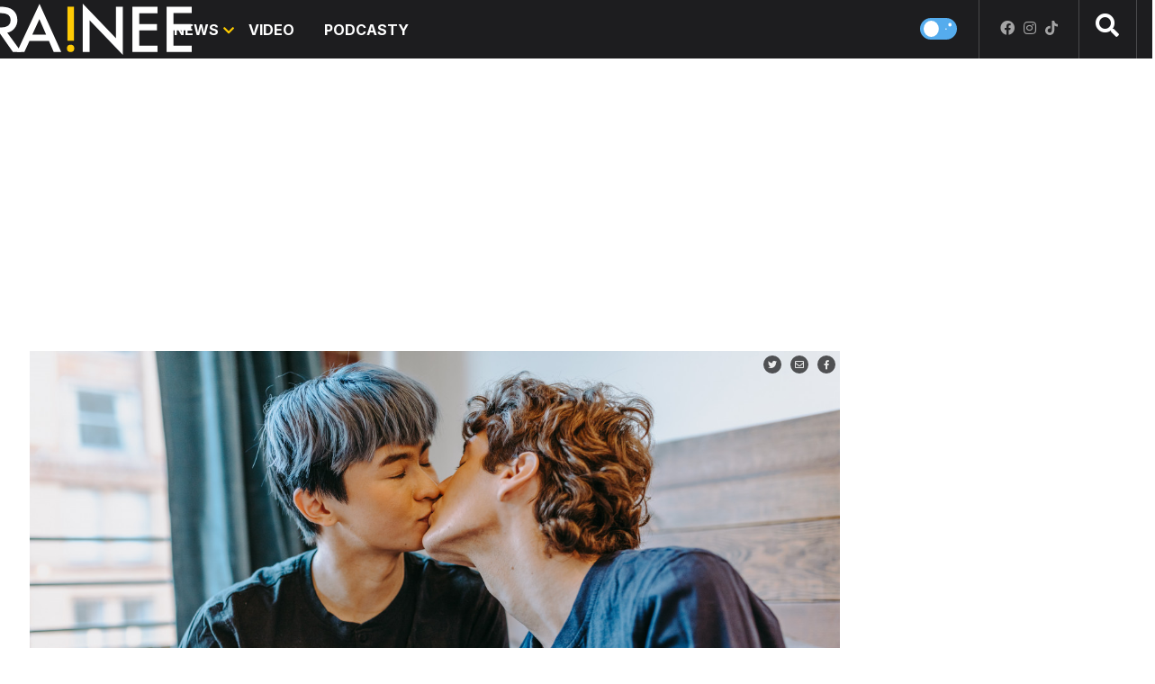

--- FILE ---
content_type: text/css
request_url: https://brainee.hnonline.sk/templates/site/css/custom_brainee.css?1715942220
body_size: 18862
content:
html{--clr-main: #003063;--clr-menu-bg: #003063;--clr-menu-bg-dark: #00244a;--clr-menu-brand-bg: #003063;--clr-menu-text: #fff;--clr-menu-text-high: #0080c9;--clr-submenu-text: $clrBlack;--clr-submenu-text-high: #0080c9;--clr-module-back: #E8F4FA;--clr-card-title-text: #003063;--clr-card-egida-text: #0080c9;--clr-item-title-back: rgba(0,48,99,0.7);--clr-fig-icon-foreground: #003063;--clr-fig-icon-background: #fff;--clr-bigmenu-bg: #eee;--clr-bigmenu-text: var(--clr-menu-bg-dark);--clr-bigmenu-text-high: var(--clr-submenu-text-high)}.site--brainee{--clr-main: #1d1d1f}.site--brainee.dark-theme{--clr-main: #e3e3e3}.page--hn24{--clr-main: #003063;--clr-menu-bg: #1dbcff;--clr-menu-bg-dark: #00a4e9;--clr-menu-brand-bg: #003063;--clr-menu-text: #fff;--clr-menu-text-high: #fff;--clr-submenu-text: $clrBlack;--clr-submenu-text-high: #0080c9;--clr-module-back: #E8F4FA;--clr-card-title-text: #003063;--clr-card-egida-text: #0080c9;--clr-item-title-back: rgba(0,48,99,0.7);--clr-fig-icon-foreground: #003063;--clr-fig-icon-background: #fff;--clr-bigmenu-bg: #eee;--clr-bigmenu-text: var(--clr-menu-bg-dark);--clr-bigmenu-text-high: var(--clr-submenu-text-high)}.microsite--finweb{--clr-main: #871f40;--clr-menu-bg: #871f40;--clr-menu-brand-bg: #871f40;--clr-menu-bg-dark: #721a36;--clr-menu-text: #fff;--clr-menu-text-high: #eeb7c8;--clr-submenu-text: $clrBlack;--clr-submenu-text-high: #871f40;--clr-module-back: rgba(135,31,64,0.1);--clr-card-title-text: #000;--clr-card-egida-text: #871f40;--clr-item-title-back: rgba(135,31,64,0.7);--clr-fig-icon-foreground: #871f40;--clr-fig-icon-background: #fff}.microsite--rungo{--clr-main: #ea611a;--clr-menu-bg: #ea611a;--clr-menu-brand-bg: #ea611a;--clr-menu-bg-dark: #bf5016;--clr-menu-text: #fff;--clr-menu-text-high: #f7c2a6;--clr-submenu-text: $clrBlack;--clr-submenu-text-high: #ea611a;--clr-module-back: rgba(234,97,26,0.1);--clr-card-title-text: #000;--clr-card-egida-text: #ea611a;--clr-item-title-back: rgba(234,97,26,0.7);--clr-fig-icon-foreground: #ea611a;--clr-fig-icon-background: #fff}.microsite--dia{--clr-main: #768d35;--clr-menu-bg: #768d35;--clr-menu-brand-bg: #768d35;--clr-menu-bg-dark: #768d35;--clr-menu-text: #fff;--clr-menu-text-high: #becb9b;--clr-submenu-text: $clrBlack;--clr-submenu-text-high: #becb9b;--clr-module-back: rgba(138,165,61,0.1);--clr-card-title-text: #000;--clr-card-egida-text: #768d35;--clr-item-title-back: rgba(138,165,61,0.7);--clr-fig-icon-foreground: #768d35;--clr-fig-icon-background: #fff}.microsite--mediweb{--clr-main: #006e4a;--clr-menu-bg: #006e4a;--clr-menu-brand-bg: #006e4a;--clr-menu-bg-dark: #006e4a;--clr-menu-text: #fff;--clr-menu-text-high: #43c99f;--clr-submenu-text: $clrBlack;--clr-submenu-text-high: #43c99f;--clr-module-back: rgba(6,194,134,0.1);--clr-card-title-text: #000;--clr-card-egida-text: #006e4a;--clr-item-title-back: rgba(6,194,134,0.7);--clr-fig-icon-foreground: #006e4a;--clr-fig-icon-background: #fff}.microsite--style{--clr-main: #ad0909;--clr-menu-bg: #ad0909;--clr-menu-brand-bg: #ad0909;--clr-menu-bg-dark: #870808;--clr-menu-text: #fff;--clr-menu-text-high: #f65959;--clr-submenu-text: $clrBlack;--clr-submenu-text-high: #ad0909;--clr-module-back: rgba(173,9,9,0.1);--clr-card-title-text: #000;--clr-card-egida-text: #ad0909;--clr-item-title-back: rgba(173,9,9,0.7);--clr-fig-icon-foreground: #ad0909;--clr-fig-icon-background: #fff}.microsite--focus{--clr-main: #434343;--clr-menu-bg: #434343;--clr-menu-brand-bg: #434343;--clr-menu-bg-dark: #2b2b2b;--clr-menu-text: #fff;--clr-menu-text-high: #909090;--clr-submenu-text: $clrBlack;--clr-submenu-text-high: #434343;--clr-module-back: rgba(67,67,67,0.1);--clr-card-title-text: #000;--clr-card-egida-text: #434343;--clr-item-title-back: rgba(67,67,67,0.7);--clr-fig-icon-foreground: #434343;--clr-fig-icon-background: #fff}.microsite--history{--clr-main: #583912;--clr-menu-bg: #583912;--clr-menu-brand-bg: #583912;--clr-menu-bg-dark: #3a260d;--clr-menu-text: #fff;--clr-menu-text-high: #d48b2f;--clr-submenu-text: $clrBlack;--clr-submenu-text-high: #583912;--clr-module-back: rgba(88,57,18,0.1);--clr-card-title-text: #000;--clr-card-egida-text: #583912;--clr-item-title-back: rgba(88,57,18,0.7);--clr-fig-icon-foreground: #583912;--clr-fig-icon-background: #fff}.microsite--science{--clr-main: #501771;--clr-menu-bg: #501771;--clr-menu-brand-bg: #501771;--clr-menu-bg-dark: #3f1358;--clr-menu-text: #fff;--clr-menu-text-high: #a447da;--clr-submenu-text: $clrBlack;--clr-submenu-text-high: #501771;--clr-module-back: rgba(80,23,113,0.1);--clr-card-title-text: #000;--clr-card-egida-text: #501771;--clr-item-title-back: rgba(80,23,113,0.7);--clr-fig-icon-foreground: #501771;--clr-fig-icon-background: #fff}.microsite--tv{--clr-main: #212d57;--clr-menu-bg: #212d57;--clr-menu-brand-bg: #212d57;--clr-menu-bg-dark: #171f3c;--clr-menu-text: #fff;--clr-menu-text-high: #536bbe;--clr-submenu-text: $clrBlack;--clr-submenu-text-high: #212d57;--clr-module-back: rgba(33,45,87,0.1);--clr-card-title-text: #000;--clr-card-egida-text: #212d57;--clr-item-title-back: rgba(33,45,87,0.7);--clr-fig-icon-foreground: #212d57;--clr-fig-icon-background: #fff}.microsite--strategie{--clr-main: #000;--clr-menu-bg: #000;--clr-menu-brand-bg: #000;--clr-menu-bg-dark: #cb1800;--clr-menu-text: #fff;--clr-menu-text-high: #ff7765;--clr-submenu-text: $clrBlack;--clr-submenu-text-high: #000;--clr-module-back: rgba(0,0,0,0.1);--clr-card-title-text: #000;--clr-card-egida-text: #000;--clr-item-title-back: rgba(0,0,0,0.7);--clr-fig-icon-foreground: #000;--clr-fig-icon-background: #fff}.microsite--komentare{--clr-main: #606060;--clr-menu-bg: #606060;--clr-menu-bg-dark: #303030;--clr-menu-brand-bg: #606060;--clr-menu-text: #fff;--clr-menu-text-high: #606060;--clr-submenu-text: $clrBlack;--clr-submenu-text-high: #606060;--clr-module-back: #E8F4FA;--clr-card-title-text: #000000;--clr-card-egida-text: #606060;--clr-item-title-back: #e9ecef;--clr-fig-icon-foreground: #606060;--clr-fig-icon-background: #fff;--clr-bigmenu-bg: #eee;--clr-bigmenu-text: var(--clr-menu-bg-dark);--clr-bigmenu-text-high: var(--clr-submenu-text-high)}.container--inner{padding-left:0;padding-right:0}.container--outter{padding-left:0;padding-right:0}.container--outter>.row{margin-left:0;margin-right:0}.container--outter>.row>div{padding-left:0;padding-right:0}@media (min-width: 1280px){.container--inner{width:124.5rem;box-sizing:border-box}.container--outter{box-sizing:border-box;width:127.5rem}}@media (min-width: 1024px) and (max-width: 1279.98px){.container--inner{width:93rem;box-sizing:border-box}.container--inner>.row>.col-lg-1{flex:0 0 10.5rem;max-width:10.5rem}.container--inner>.row>.col-lg-2{flex:0 0 21rem;max-width:21rem}.container--inner>.row>.col-lg-3{flex:0 0 31.5rem;max-width:31.5rem}.container--inner>.row>.col-lg-4{flex:0 0 42rem;max-width:42rem}.container--inner>.row>.col-lg-5{flex:0 0 52.5rem;max-width:52.5rem}.container--inner>.row>.col-lg-6{flex:0 0 63rem;max-width:63rem}.container--inner>.row>.col-lg-7{flex:0 0 73.5rem;max-width:73.5rem}.container--inner>.row>.col-lg-8{flex:0 0 84rem;max-width:84rem}.container--inner>.row>.col-lg-9{flex:0 0 94.5rem;max-width:94.5rem}.container--inner>.row>.col-lg-10{flex:0 0 105rem;max-width:105rem}.container--inner>.row>.col-lg-11{flex:0 0 115.5rem;max-width:115.5rem}.container--inner>.row>.col-lg-12{flex:0 0 126rem;max-width:126rem}.container--outter{box-sizing:border-box;width:93rem}}@media (max-width: 1023.98px){.container--inner{width:100%}}.navbar{border:0 solid}@media (min-width: 1024px){.navbar{border-radius:0}}.row{margin-left:-0.7rem;margin-right:-0.8rem}.col,[class*="col-"]{padding-left:.7rem;padding-right:.8rem}@media (min-width: 1280px){.container{max-width:190.3rem}}.container--max-width{width:100%;padding:0}.splide__container{box-sizing:border-box;position:relative}.splide__list{-webkit-backface-visibility:hidden;backface-visibility:hidden;display:-ms-flexbox;display:flex;height:100%;margin:0 !important;padding:0 !important;transform-style:preserve-3d}.splide.is-initialized:not(.is-active) .splide__list{display:block}.splide__pagination{-ms-flex-align:center;align-items:center;display:-ms-flexbox;display:flex;-ms-flex-wrap:wrap;flex-wrap:wrap;-ms-flex-pack:center;justify-content:center;margin:0;pointer-events:none}.splide__pagination li{display:inline-block;line-height:1;list-style-type:none;margin:0;pointer-events:auto}.splide__progress__bar{width:0}.splide{outline:none;position:relative;visibility:hidden}.splide.is-initialized,.splide.is-rendered{visibility:visible}.splide__slide{-webkit-backface-visibility:hidden;backface-visibility:hidden;box-sizing:border-box;-ms-flex-negative:0;flex-shrink:0;list-style-type:none !important;margin:0;outline:none;position:relative}.splide__slide img{vertical-align:bottom}.splide__slider{position:relative}.splide__spinner{animation:splide-loading 1s linear infinite;border:2px solid #999;border-left-color:transparent;border-radius:50%;bottom:0;contain:strict;display:inline-block;height:20px;left:0;margin:auto;position:absolute;right:0;top:0;width:20px}.splide__track{overflow:hidden;position:relative;z-index:0}@keyframes splide-loading{0%{transform:rotate(0)}to{transform:rotate(1turn)}}.splide--draggable>.splide__slider>.splide__track,.splide--draggable>.splide__track{-webkit-user-select:none;-ms-user-select:none;user-select:none}.splide--fade>.splide__slider>.splide__track>.splide__list,.splide--fade>.splide__track>.splide__list{display:block}.splide--fade>.splide__slider>.splide__track>.splide__list>.splide__slide,.splide--fade>.splide__track>.splide__list>.splide__slide{left:0;opacity:0;position:absolute;top:0;z-index:0}.splide--fade>.splide__slider>.splide__track>.splide__list>.splide__slide.is-active,.splide--fade>.splide__track>.splide__list>.splide__slide.is-active{opacity:1;position:relative;z-index:1}.splide--rtl{direction:rtl}.splide--ttb.is-active>.splide__slider>.splide__track>.splide__list,.splide--ttb.is-active>.splide__track>.splide__list{display:block}.splide__arrow{-ms-flex-align:center;align-items:center;background:#ccc;border:0;border-radius:50%;cursor:pointer;display:-ms-flexbox;display:flex;height:2em;-ms-flex-pack:center;justify-content:center;opacity:.7;padding:0;position:absolute;top:50%;transform:translateY(-50%);width:2em;z-index:1}.splide__arrow svg{fill:#000;height:1.2em;width:1.2em}.splide__arrow:hover{opacity:.9}.splide__arrow:focus{outline:none}.splide__arrow--prev{left:1em}.splide__arrow--prev svg{transform:scaleX(-1)}.splide__arrow--next{right:1em}.splide__pagination{bottom:.5em;left:0;padding:0 1em;position:absolute;right:0;z-index:1}.splide__pagination__page{background:#ccc;border:0;border-radius:50%;display:inline-block;height:8px;margin:3px;opacity:.7;padding:0;transition:transform .2s linear;width:8px}.splide__pagination__page.is-active{background:#fff;transform:scale(1.4)}.splide__pagination__page:hover{cursor:pointer;opacity:.9}.splide__pagination__page:focus{outline:none}.splide__progress__bar{background:#ccc;height:3px}.splide--nav>.splide__slider>.splide__track>.splide__list>.splide__slide,.splide--nav>.splide__track>.splide__list>.splide__slide{border:3px solid transparent;cursor:pointer}.splide--nav>.splide__slider>.splide__track>.splide__list>.splide__slide.is-active,.splide--nav>.splide__track>.splide__list>.splide__slide.is-active{border:3px solid #000}.splide--nav>.splide__slider>.splide__track>.splide__list>.splide__slide:focus,.splide--nav>.splide__track>.splide__list>.splide__slide:focus{outline:none}.splide--rtl>.splide__arrows .splide__arrow--prev,.splide--rtl>.splide__slider>.splide__track>.splide__arrows .splide__arrow--prev,.splide--rtl>.splide__track>.splide__arrows .splide__arrow--prev{left:auto;right:1em}.splide--rtl>.splide__arrows .splide__arrow--prev svg,.splide--rtl>.splide__slider>.splide__track>.splide__arrows .splide__arrow--prev svg,.splide--rtl>.splide__track>.splide__arrows .splide__arrow--prev svg{transform:scaleX(1)}.splide--rtl>.splide__arrows .splide__arrow--next,.splide--rtl>.splide__slider>.splide__track>.splide__arrows .splide__arrow--next,.splide--rtl>.splide__track>.splide__arrows .splide__arrow--next{left:1em;right:auto}.splide--rtl>.splide__arrows .splide__arrow--next svg,.splide--rtl>.splide__slider>.splide__track>.splide__arrows .splide__arrow--next svg,.splide--rtl>.splide__track>.splide__arrows .splide__arrow--next svg{transform:scaleX(-1)}.splide--ttb>.splide__arrows .splide__arrow,.splide--ttb>.splide__slider>.splide__track>.splide__arrows .splide__arrow,.splide--ttb>.splide__track>.splide__arrows .splide__arrow{left:50%;transform:translate(-50%)}.splide--ttb>.splide__arrows .splide__arrow--prev,.splide--ttb>.splide__slider>.splide__track>.splide__arrows .splide__arrow--prev,.splide--ttb>.splide__track>.splide__arrows .splide__arrow--prev{top:1em}.splide--ttb>.splide__arrows .splide__arrow--prev svg,.splide--ttb>.splide__slider>.splide__track>.splide__arrows .splide__arrow--prev svg,.splide--ttb>.splide__track>.splide__arrows .splide__arrow--prev svg{transform:rotate(-90deg)}.splide--ttb>.splide__arrows .splide__arrow--next,.splide--ttb>.splide__slider>.splide__track>.splide__arrows .splide__arrow--next,.splide--ttb>.splide__track>.splide__arrows .splide__arrow--next{bottom:1em;top:auto}.splide--ttb>.splide__arrows .splide__arrow--next svg,.splide--ttb>.splide__slider>.splide__track>.splide__arrows .splide__arrow--next svg,.splide--ttb>.splide__track>.splide__arrows .splide__arrow--next svg{transform:rotate(90deg)}.splide--ttb>.splide__pagination,.splide--ttb>.splide__slider>.splide__pagination{bottom:0;display:-ms-flexbox;display:flex;-ms-flex-direction:column;flex-direction:column;left:auto;padding:1em 0;right:.5em;top:0}body,h1,h2,h3,h4,h5,h6{font-family:"Playfair Display",serif}.card__article-link{text-decoration:none}.navbar-main .nav__link{font-family:"Inter",sans-serif;font-weight:700;font-size:1.6rem;line-height:2.4rem;letter-spacing:0rem;color:#fff;text-transform:uppercase;text-decoration:none}.navbar-main .navbar-nav--brainee .dropdown-menu>.nav__item .nav__link{font-family:"Inter",sans-serif;font-weight:600;font-size:1.4rem;line-height:1.4rem;letter-spacing:0rem;color:#fff;text-transform:uppercase}.navbar-main .navbar-nav--brainee .dropdown-menu>.nav__item .nav__link:hover,.navbar-main .navbar-nav--brainee .dropdown-menu>.nav__item .nav__link:focus,.navbar-main .navbar-nav--brainee .dropdown-menu>.nav__item .nav__link:active{color:#fc0}.navbar-main .navbar-nav--brainee .dropdown-menu>.nav__item .dropdown-menu>.nav__item>.nav__link{font-family:"Inter",sans-serif;font-weight:600;font-size:1.4rem;line-height:1.7rem;letter-spacing:0rem;color:rgba(242,242,242,0.8);text-transform:none;white-space:normal}.navbar-main .navbar-nav--brainee .dropdown-menu>.nav__item .dropdown-menu>.nav__item>.nav__link:hover,.navbar-main .navbar-nav--brainee .dropdown-menu>.nav__item .dropdown-menu>.nav__item>.nav__link:focus,.navbar-main .navbar-nav--brainee .dropdown-menu>.nav__item .dropdown-menu>.nav__item>.nav__link:active{color:#fff}.navbar--offcanvas .nav__link{font-family:"Roboto",sans-serif;font-weight:400;font-size:1.8rem;line-height:2.4rem;letter-spacing:0rem;color:#fff;text-transform:uppercase;text-decoration:none;color:#fff !important}.navbar--offcanvas .dropdown-menu .nav__link{font-family:"Roboto",sans-serif;font-weight:600;font-size:1.4rem;line-height:1.4rem;letter-spacing:0rem;color:#000}.taguser__title{font-family:"Inter",sans-serif;font-weight:800;font-size:2.6rem;line-height:3.3rem;letter-spacing:0rem;color:#1d1d1f;text-transform:uppercase}.dark-theme .taguser__title{color:#e3e3e3}.grid__head--title{font-family:"Inter",sans-serif;font-weight:800;font-size:2.2rem;line-height:2.5rem;letter-spacing:0rem;color:#1d1d1f;text-decoration:none;text-transform:uppercase}.dark-theme .grid__head--title{color:#e3e3e3}.grid__head--section{font-family:"Inter",sans-serif;font-weight:800;font-size:4.6rem;line-height:5.3rem;letter-spacing:0rem;color:#1d1d1f;text-transform:uppercase}.dark-theme .grid__head--section{color:#e3e3e3}.grid__head--submenu .menu__link{font-family:"Inter",sans-serif;font-weight:700;font-size:1.2rem;line-height:1.4rem;letter-spacing:0rem;color:#989898;text-transform:uppercase;text-decoration:none}.dark-theme .grid__head--submenu .menu__link{color:rgba(255,255,255,0.5)}.card__title{font-family:"Inter",sans-serif;font-weight:400;font-size:1.7rem;line-height:2rem;letter-spacing:0rem;color:#646464;text-decoration:none}.grid__card--n1 .card__title{font-family:"Inter",sans-serif;font-weight:800;font-size:2.8rem;line-height:3.5rem;letter-spacing:0rem;color:#fff}@media (max-width: 767.98px){.grid__card--n1 .card__title{font-size:1.8rem;line-height:2.2rem}}.grid__card--n2 .card__title{font-family:"Inter",sans-serif;font-weight:800;font-size:2.4rem;line-height:3rem;letter-spacing:0rem;color:#fff}@media (max-width: 767.98px){.grid__card--n2 .card__title{font-size:1.8rem;line-height:2.2rem}}.grid__card--n3 .card__title{font-family:"Inter",sans-serif;font-weight:800;font-size:1.8rem;line-height:2.2rem;letter-spacing:0rem;color:#fff}.grid__card--n4 .card__title{font-family:"Inter",sans-serif;font-weight:800;font-size:1.4rem;line-height:1.8rem;letter-spacing:0rem;color:#1d1d1f}.dark-theme .grid__card--n4 .card__title{color:#e3e3e3}.card__egida,.card__category{font-family:"Inter",sans-serif;font-weight:700;font-size:.9rem;line-height:1.8rem;letter-spacing:.05rem;color:#1d1d1f;text-transform:uppercase}.card__published{font-family:"Inter",sans-serif;font-weight:400;font-size:1rem;line-height:1.1rem;letter-spacing:0rem;color:#1d1d1f}.dark-theme .card__published{color:#e3e3e3}.container--ticker .card__title{font-weight:400;font-size:1.5rem;line-height:1.5rem;letter-spacing:0rem;color:#fff}@media (max-width: 479.98px){.container--ticker .card__title{font-size:1.2rem;line-height:1.4rem}}.grid__card--zigzag .card__egida{font-family:"Roboto",sans-serif;font-weight:700;font-size:1.8rem;line-height:1.8rem;letter-spacing:0rem;color:#FA1A98}@media (max-width: 479.98px){.grid__card--zigzag .card__egida{font-size:1.3rem;line-height:1.5rem}}.grid__card--zigzag .card__title{font-weight:400;font-size:2.6rem;line-height:3.1rem;letter-spacing:0rem;color:#646464}@media (max-width: 479.98px){.grid__card--zigzag .card__title{font-size:1.5rem;line-height:1.7rem}}.grid__card--small .card__egida{font-family:"Roboto",sans-serif;font-weight:700;font-size:1.2rem;line-height:1.5rem;letter-spacing:0rem;color:#FA1A98;text-transform:uppercase}.grid__card--small .card__title{font-weight:400;font-size:1.7rem;line-height:2rem;letter-spacing:0rem;color:#646464;text-decoration:none}.nav-tabs--aktualne7dni .nav-link{font-family:"Inter",sans-serif;font-weight:700;font-size:1.6rem;line-height:1.8rem;letter-spacing:0rem;color:#fff;text-transform:uppercase}.nav-tabs--aktualne7dni .nav-link:hover,.nav-tabs--aktualne7dni .nav-link:active{cursor:pointer}.nav-tabs--aktualne7dni .nav-link.active{color:#1d1d1f}.nav-tabs--aktualne7dni .nav-link.active:hover,.nav-tabs--aktualne7dni .nav-link.active:active{cursor:default}.slider--green .card__title{font-weight:400;font-size:1.9rem;line-height:2.4rem;letter-spacing:0rem;color:#000}.slider--red .card__title{font-weight:400;font-size:1.8rem;line-height:2.3rem;letter-spacing:0rem;color:#fff}.container--1-5 .grid__card--left .card__egida{font-family:"Roboto",sans-serif;font-weight:700;font-size:2rem;line-height:2rem;letter-spacing:0rem;color:#FA1A98}.container--1-5 .grid__card--left .card__title{font-weight:400;font-size:3.5rem;line-height:4.2rem;letter-spacing:0rem;color:#646464;font-style:italic}.container--3x2 .card__egida{font-family:"Roboto",sans-serif;font-weight:700;font-size:1.7rem;line-height:1.7rem;letter-spacing:0rem;color:#FA1A98}.container--3x2 .card__title{font-weight:400;font-size:2.1rem;line-height:2.7rem;letter-spacing:0rem;color:#000}.container--3x3 .card__egida{font-family:"Roboto",sans-serif;font-weight:700;font-size:1.3rem;line-height:1.3rem;letter-spacing:0rem;color:#FA1A98}.container--3x3 .card__title{font-weight:400;font-size:1.8rem;line-height:2.2rem;letter-spacing:0rem;color:#000}.container--loadmore .input--loadmore-search{font-family:"Open Sans",sans-serif;font-weight:500;font-size:1.3rem;line-height:1.3rem;letter-spacing:0rem;color:#000}.container--loadmore .btn--loadmore-search{font-family:"Open Sans",sans-serif;font-weight:500;font-size:1.3rem;line-height:1.3rem;letter-spacing:0rem;color:#fff}.btn{font-family:"Inter",sans-serif;font-weight:800;font-size:1.2rem;line-height:1.4rem;letter-spacing:0rem;color:#1d1d1f;text-transform:uppercase;text-decoration:none}.btn:hover,.btn:focus,.btn:active{text-decoration:none}.impressum--imprmenu .menu__link{font-family:"Inter",sans-serif;font-weight:600;font-size:1.2rem;line-height:1.4rem;letter-spacing:0rem;color:#fff;text-transform:uppercase}.impressum--mainmenu .menu__link:hover,.impressum--mainmenu .menu__link:focus,.impressum--mainmenu .menu__link:active,.impressum--imprmenu .menu__link:hover,.impressum--imprmenu .menu__link:focus,.impressum--imprmenu .menu__link:active{color:#fc0}.impressum__copy-text,.impressum__builtby,.impressum__builtby-link{font-family:"Inter",sans-serif;font-weight:500;font-size:1.2rem;line-height:1.4rem;letter-spacing:0rem;color:#fff;text-decoration:none}.impressum__builtby-link:hover,.impressum__builtby-link:focus,.impressum__builtby-link:active{color:#fc0}.btn{font-size:1.2rem;line-height:1.5rem}.navbar__mobile-copyright{font-family:"Roboto",sans-serif;font-weight:400;font-size:1.4rem;line-height:2.2rem;letter-spacing:0rem;color:#505050}.searchBox .searchInput{font-family:"Inter",sans-serif;font-weight:600;font-size:1.8rem;line-height:1.8rem;letter-spacing:0rem;color:#fff}.impressum__contact,.impressum__copyright{font-family:"Roboto",sans-serif;font-weight:300;font-size:1.2rem;line-height:1.8rem;letter-spacing:0rem;color:#aaa}.impressum__menu .menu__link{font-family:"Roboto",sans-serif;font-weight:300;font-size:1.2rem;line-height:1.8rem;letter-spacing:0rem;color:#777;text-transform:uppercase}.itemView .item__egida{font-family:"Open Sans",sans-serif;font-weight:400;font-size:1.6rem;line-height:1.6rem;letter-spacing:0rem;color:#000;text-transform:uppercase}.itemView .item__title{font-family:"Inter",sans-serif;font-weight:700;font-size:2.8rem;line-height:3.2rem;letter-spacing:0rem;color:#1d1d1f}@media (min-width: 480px) and (max-width: 1279.98px){.itemView .item__title{font-size:2.4rem;line-height:2.8rem}}@media (max-width: 479.98px){.itemView .item__title{font-size:2.8rem;line-height:3.2rem}}.dark-theme .itemView .item__title{color:#e3e3e3}.itemView .item__category{font-family:"Inter",sans-serif;font-weight:700;font-size:.9rem;line-height:1.4rem;letter-spacing:.05rem;color:#1d1d1f;text-transform:uppercase}.itemView .item__image-desc,.itemView .item__image-credit,.itemView .se__caption,.itemView .se__source,.itemView .item-gallery__meta,.itemView .archive-image-source,.itemView .archive-image-description{font-family:"Inter",sans-serif;font-weight:400;font-size:1.2rem;line-height:1.9rem;letter-spacing:0rem;color:#fff}.itemView .d-lg-none .item-gallery__meta{color:#000}.itemView .se__caption,.itemView .se__source{color:rgba(29,29,31,0.5)}.dark-theme .itemView .se__caption,.dark-theme .itemView .se__source{color:#e3e3e3}.itemView .item__author-time,.itemView .item__author-name{font-family:"Inter",sans-serif;font-weight:600;font-size:1.2rem;line-height:1.4rem;letter-spacing:0rem;color:#1d1d1f}.dark-theme .itemView .item__author-time,.dark-theme .itemView .item__author-name{color:#e3e3e3}.itemView .article-Gallery .open-gallery-title,.itemView .article-Gallery .open-gallery-title--url{font-weight:900;font-size:2.6rem;line-height:2.8rem;letter-spacing:.1rem;color:#fff}@media (max-width: 767.98px){.itemView .article-Gallery .open-gallery-title,.itemView .article-Gallery .open-gallery-title--url{font-size:2rem;line-height:2.4rem}}.itemView .open-gallery-title,.itemView .open-gallery-title--url{font-family:"Inter",sans-serif;font-weight:700;font-size:2rem;line-height:2rem;letter-spacing:0rem;color:#1d1d1f}@media (max-width: 767.98px){.itemView .open-gallery-title,.itemView .open-gallery-title--url{font-size:1.8rem;line-height:1.8rem}}.dark-theme .itemView .open-gallery-title,.dark-theme .itemView .open-gallery-title--url{color:#e3e3e3}.itemView .item-gallery__counter{font-weight:100;font-size:3.6rem;line-height:3.6rem;letter-spacing:0rem;color:#aaa;word-break:normal}@media (max-width: 1023.98px){.itemView .item-gallery__counter{font-size:3rem;line-height:3rem}}.itemView .item-gallery__counter--all{color:#505050}.itemView .item__subtitle{font-family:"Inter",sans-serif;font-weight:600;font-size:1.8rem;line-height:2.7rem;letter-spacing:0rem;color:#1d1d1f}.dark-theme .itemView .item__subtitle{color:#e3e3e3}.itemView .itemFullText,.itemView .itemFullText h2{font-family:"Inter",sans-serif;font-weight:400;font-size:1.6rem;line-height:2.56rem;letter-spacing:0rem;color:#1d1d1f}@media (max-width: 767.98px){.itemView .itemFullText,.itemView .itemFullText h2{font-size:1.7rem;line-height:2.5rem}}.dark-theme .itemView .itemFullText,.dark-theme .itemView .itemFullText h2{color:#e3e3e3}.itemView .itemFullText h2{text-transform:uppercase;font-weight:700}@media (min-width: 1280px) and (max-width: 1919.98px){.itemView .itemFullText h2{font-size:1.7rem;line-height:2.2rem}}.itemView .itemFullText ul li{font-weight:600;line-height:24px}.itemView .item__tag{font-family:"Inter",sans-serif;font-weight:600;font-size:1.2rem;line-height:1.4rem;letter-spacing:0rem;color:#717171;text-transform:lowercase}.itemView .item__tag span{color:#fc0}.dark-theme .itemView .item__tag{color:#e3e3e3}.itemView .item__tag:hover,.itemView .item__tag:focus,.itemView .item__tag:active{color:#323232;text-decoration:none}.itemView .item__related--title{font-family:"Inter",sans-serif;font-weight:600;font-size:2.4rem;line-height:2.75rem;letter-spacing:0rem;color:#1d1d1f}.itemView .items__group-related__head{font-weight:700;font-size:2rem;line-height:2.4rem;letter-spacing:0rem;color:#000}.itemView .item__group-head__url{font-weight:700;font-size:2rem;line-height:2.4rem;letter-spacing:0rem;color:#000;text-transform:uppercase;text-decoration:none}.itemView .item__group-head__url:hover,.itemView .item__group-head__url:active{color:var(--clr-main)}.itemView .item__group-num{font-weight:400;font-size:1.8rem;line-height:2.4rem;letter-spacing:0rem;color:#b3b3b3}.itemView .item__group .card__article .card__title{font-weight:500;font-size:2rem;line-height:2.4rem;letter-spacing:0rem;color:#000}.itemView .item__group .card__article:hover .card__title,.itemView .item__group .card__article:active .card__title{color:var(--clr-main)}.itemView .card__read-more{font-family:"Roboto",sans-serif;font-weight:900;font-size:2rem;line-height:2.5rem;letter-spacing:0rem;color:#000}.itemView .se-embed--infobox-gray .se__title{font-weight:bold}.itemView .se-embed--infobox-red .se__title{font-family:"Open Sans",sans-serif;font-weight:600;font-size:1.7rem;line-height:2.4rem;letter-spacing:0rem;color:#A80621}.dark-theme .itemView .se-embed--infobox-red .se__title{color:#fff}.itemView .se-embed--infobox-red .se__text{font-family:"Open Sans",sans-serif;font-weight:400;font-size:1.7rem;line-height:2.4rem;letter-spacing:0rem;color:#A80621}.dark-theme .itemView .se-embed--infobox-red .se__text{color:#fff}.itemView .se-embed--infobox-quote .se__text{font-family:"Inter",sans-serif;font-weight:700;font-size:2.8rem;line-height:4.2rem;letter-spacing:0rem;color:#fc0;text-align:center}.itemView .se-embed--infobox-gray_box{position:relative;background-color:#ddd}.itemView .se-embed--infobox-gray_box .se__title{font-weight:bold}.itemView .se-embed--infobox-gray_box::before{position:absolute;width:6%;height:6%;content:"";left:0;top:0;border-left:3px solid #666;border-top:3px solid #666}.itemView .se-embed--infobox-gray_box::after{position:absolute;width:6%;height:6%;content:"";right:0;bottom:0;border-right:3px solid #666;border-bottom:3px solid #666}.itemView .se-embed--button .se__btn{font-weight:600;font-size:2rem;line-height:2.6rem;letter-spacing:0rem;color:#fff}.itemView .se-embed--enigma .se__title{font-weight:600;font-size:2rem;line-height:2.6rem;letter-spacing:0rem;color:#1d1d1f;color:var(--clr-main)}.itemView .se-embed--article .se__title{font-family:"Inter",sans-serif;font-weight:600;font-size:1.8rem;line-height:2.2rem;letter-spacing:0rem;color:#1d1d1f}.itemView .se__embed-meta{font-weight:400;font-size:1.3rem;line-height:1.8rem;letter-spacing:-.05rem;color:#505050}@media (max-width: 767.98px){.itemView .se__embed-meta{font-size:1.3rem;line-height:1.7rem}}.fa,.fas,.far,.fal,.fab{-moz-osx-font-smoothing:grayscale;-webkit-font-smoothing:antialiased;display:inline-block;font-style:normal;font-variant:normal;text-rendering:auto;line-height:1}.fa-facebook:before{content:"\f09a"}.fa-facebook-f:before{content:"\f39e"}.fa-facebook-messenger:before{content:"\f39f"}.fa-youtube:before{content:"\f167"}.fa-twitter:before{content:"\f099"}.fa-instagram:before{content:"\f16d"}.fa-envelope:before{content:"\f0e0"}.fa-user:before{content:"\f007"}.fa-calendar:before{content:"\f133"}.fa-play:before{content:"\f04b"}.fa-image:before{content:"\f03e"}.fa-images:before{content:"\f302"}.fa-video:before{content:"\f03d"}.fa-euro-sign:before{content:"\f153"}.fa-chart-bar:before{content:"\f080"}.fa-arrow-alt-circle-up:before{content:"\f35b"}.fa-arrow-alt-circle-down:before{content:"\f358"}.fa-circle:before{content:"\f111"}.fa-times-circle:before{content:"\f057"}.fa-search:before{content:"\f002"}.fa-camera:before{content:"\f030"}.fa-print:before{content:"\f02f"}.fa-chevron-down:before{content:"\f078"}.fa-chevron-left:before{content:"\f053"}.fa-chevron-right:before{content:"\f054"}.fa-chevron-up:before{content:"\f077"}.fa-clock:before{content:"\f017"}.fa-times:before{content:"\f00d"}.fa-long-arrow-alt-left:before{content:"\f30a"}.fa-long-arrow-alt-right:before{content:"\f30b"}.fa-calendar-alt:before{content:""}@font-face{font-family:'Font Awesome 5 Brands';font-style:normal;font-weight:normal;font-display:auto;src:url("../fonts/font-awesome/webfonts/fa-brands-400.eot");src:url("../fonts/font-awesome/webfonts/fa-brands-400.eot?#iefix") format("embedded-opentype"),url("../fonts/font-awesome/webfonts/fa-brands-400.woff2") format("woff2"),url("../fonts/font-awesome/webfonts/fa-brands-400.woff") format("woff"),url("../fonts/font-awesome/webfonts/fa-brands-400.ttf") format("truetype"),url("../fonts/font-awesome/webfonts/fa-brands-400.svg#fontawesome") format("svg")}.fab{font-family:'Font Awesome 5 Brands'}@font-face{font-family:'Font Awesome 5 Free';font-style:normal;font-weight:400;font-display:auto;src:url("../fonts/font-awesome/webfonts/fa-regular-400.eot");src:url("../fonts/font-awesome/webfonts/fa-regular-400.eot?#iefix") format("embedded-opentype"),url("../fonts/font-awesome/webfonts/fa-regular-400.woff2") format("woff2"),url("../fonts/font-awesome/webfonts/fa-regular-400.woff") format("woff"),url("../fonts/font-awesome/webfonts/fa-regular-400.ttf") format("truetype"),url("../fonts/font-awesome/webfonts/fa-regular-400.svg#fontawesome") format("svg")}.far{font-family:'Font Awesome 5 Free';font-weight:400}@font-face{font-family:'Font Awesome 5 Free';font-style:normal;font-weight:900;font-display:auto;src:url("../fonts/font-awesome/webfonts/fa-solid-900.eot");src:url("../fonts/font-awesome/webfonts/fa-solid-900.eot?#iefix") format("embedded-opentype"),url("../fonts/font-awesome/webfonts/fa-solid-900.woff2") format("woff2"),url("../fonts/font-awesome/webfonts/fa-solid-900.woff") format("woff"),url("../fonts/font-awesome/webfonts/fa-solid-900.ttf") format("truetype"),url("../fonts/font-awesome/webfonts/fa-solid-900.svg#fontawesome") format("svg")}.fa,.fas{font-family:'Font Awesome 5 Free';font-weight:900}@viewport{width:device-width}html{font-size:62.5%}body{word-break:break-word}h1,h2,h3,h4,h5,h6{margin:0}.container{max-width:100%;border:0}.t3-header{padding-top:0;padding-bottom:0;margin-bottom:0}.t3-content,.t3-footer{padding:0;margin:0 auto;background-color:initial}.t3-footer{border-top:none}.card__article{position:relative;margin-top:0}.card__figure{width:100%;height:auto;margin:0 0 1rem 0}.card__figure--video{z-index:0;background-color:rgba(0,0,0,0.03)}.card__figure--video picture{visibility:hidden}.card__figure--video-youtube,.card__figure--video-jwplayer{background-color:transparent}picture{width:100%}.card__image{display:block;width:100%;height:auto}.card__mp4{width:100%}.card__youtube{border:none}.card__youtube-wrap{width:100%;z-index:1;position:absolute;top:0}.item__image-block--video{padding-bottom:56.25%}.card__info{position:relative;text-align:left}.btn--type-color{text-decoration:none;padding:0.4rem 0.5rem 0.4rem 0.5rem}.btn--type-color:hover,.btn--type-color:active{cursor:pointer;text-decoration:underline}#ocmContainer{padding:0}.fb-comments,.fb-comments>span,.fb-comments>span iframe{width:100% !important}.no-touch .main-menu li:hover ul,.no-touch .filters li:hover ul{z-index:99;display:block}.img--gif{width:100%;height:auto}input:focus,select:focus,textarea:focus,button:focus{outline:none !important}.container--strossle{margin-left:auto;margin-right:auto}@media (max-width: 1023.98px){.container--strossle{padding-left:1.5rem;padding-right:1.5rem}}#infinite-scroll-itemlist .spinner-border{width:3rem;height:3rem}#infinite-scroll-itemlist .infinite-scroll-end{width:100%;height:10rem}.itemFullText table td{border-width:1px;padding-left:10px;padding-right:10px}@media (min-width: 768px){.itemFullText table td{word-break:initial}}body{background-color:#fff}.dark-theme body{color:#fff}.container>.grid{background-color:#fff;position:relative}@media (min-width: 1024px){.container>.grid{padding:1.5rem 1.5rem 3rem 1.5rem}}@media (min-width: 0px) and (max-width: 1024px){.container>.grid{padding:0 1.5rem 5rem 1.5rem}}.container>.grid--side{padding:0}.container .grid{display:grid;align-content:start;grid-gap:1rem}.container--strossle,.container--quiz{background-color:#fff;position:relative;padding:1.5rem}.dark-theme .container--strossle,.dark-theme .container--quiz{background-color:#252528}.container--outter{width:124.5rem}.container--outter.container--break-branding{width:127.5rem}.container--outter.container--break-branding .banner-left{margin-right:63.7rem}a:hover,a:focus,a:active{text-decoration:none;outline:none}#t3-footer{background-color:#1d1d1f;padding:3rem 0;position:relative}#ocmContainer{margin-top:1.5rem}@media (max-width: 1023.98px){#ocmContainer{overflow-x:hidden}}.grid__head--section{padding:4rem 0 3.2rem;background-color:#fff;position:relative;text-align:center}.dark-theme .grid__head--section{background-color:#252528}.grid__head--section span{color:#fc0}.grid-popular .grid__head--title{margin-top:1rem;margin-right:-7rem}.card__article .card__image{transition:all .2s ease-in}.card__article:hover,.card__article:active{cursor:pointer}.card__article:hover .card__title,.card__article:active .card__title{color:#fc0}.dark-theme .card__article:hover .card__title,.dark-theme .card__article:active .card__title{color:#fff}.card__article:hover .card__figure::after,.card__article:active .card__figure::after{content:"";display:block;width:100%;height:100%;position:absolute;left:0;top:0;background-color:rgba(255,204,0,0.1);transition:background-color 0.3s ease;z-index:2}.card__article-link{color:#000}.card__figure{position:relative}.card__figure-icons{z-index:1;position:absolute;top:0;right:0;width:100%}.card__figure-icon{width:2.2rem !important;height:2.2rem !important;margin:0 0 0 0.3rem;font-size:1.6rem;float:right;color:#E42343;background-color:#fff1e6;text-align:center}.card__figure-icon-fa,.card__figure-icon-fas{position:relative;top:0rem}.card__figure-icon-fa.fa-play,.card__figure-icon-fas.fa-play{transform:scale(0.85)}.card__figure{align-self:self-start}.card__figure--video iframe{width:100%;height:100%;position:absolute}.card__cat-link{display:inline-block;padding:0}.card__cat-link:hover,.card__cat-link:focus,.card__cat-link:active{text-decoration:underline}.card__info{display:flex;flex-direction:column}.card__info .card__title{order:2}.card__info .card__category{order:1}.card__egida,.card__category{padding:0 0.8rem;height:1.8rem;background-color:#fc0;margin-bottom:1rem;width:fit-content}.card__title{display:block}.card__introtext{display:block;overflow:hidden;text-overflow:ellipsis;display:-webkit-box;-webkit-box-orient:vertical;-webkit-line-clamp:3}.card__video{border:none}.card__tag{margin-bottom:1.5rem}.card__author-link:hover,.card__author-link:active{text-decoration:underline}.card__published{position:absolute;top:0;right:0}.grid__card--titleoverimage .card__figure{margin-bottom:0}.grid__card--titleoverimage .card__info{position:absolute;bottom:0;left:0;padding:1.5rem 1.5rem 1.5rem 0}.grid__card--titleoverimage .card__figure::after{bottom:0;content:"";display:block;height:100%;width:100%;position:absolute;transition:background-color 0.3s ease;background:linear-gradient(0deg, rgba(0,0,0,0.75), rgba(0,0,0,0.5) 10%, rgba(0,0,0,0.25), transparent 60%);z-index:1}.grid__card--titleoverimage .card__info{z-index:3;padding:1.5rem}.grid__card--titleoverimage.grid__card--n1 .card__info,.grid__card--titleoverimage.grid__card--n2 .card__info{padding:3rem}@media (max-width: 767.98px){.grid__card--titleoverimage.grid__card--n1 .card__info,.grid__card--titleoverimage.grid__card--n2 .card__info{padding:1.5rem}}.grid__card--inline{overflow:hidden;margin-bottom:2rem;padding:0}.grid__card--inline .card__article{position:relative;width:100%;height:auto}.grid__card--inline .card__article-link{display:grid;flex-direction:row;grid-template-columns:33% 1fr;align-items:stretch}.grid__card--inline .card__figure{margin-bottom:0}.grid__card--inline .card__info{height:10rem;padding-left:1rem}.grid__card--inline .card__intro{display:none}.grid__card--inline .card__info{overflow:hidden}@media (min-width: 1024px){.grid__card--inline{max-height:10rem}}@media (max-width: 1023.98px){.grid__card--inline{max-height:inherit;margin-bottom:0}}.grid-tabs .nav-tabs{justify-content:flex-end;border:none}.grid-tabs .nav-tabs .nav-link{border:none;background-color:#b1b1b1;padding:.5rem;width:3.6rem;text-align:center;border-radius:none}.grid-tabs .nav-tabs .nav-link.active{border:none;background-color:#fc0}@media (min-width: 1024px){.top__socials{position:absolute;right:6.5rem;top:-6.5rem;height:6.5rem}}@media (max-width: 1023.98px){.top__socials{top:0}}.impressum__socials{position:relative;left:-0.5rem}.icon__socials{display:flex;flex-direction:row}@media (max-width: 1023.98px){.icon__socials{justify-content:flex-end;margin-right:6.5rem;z-index:17}}.icon__social{display:block;margin:0.5rem}.icon__social img,.icon__social svg{width:3.6rem;height:3.6rem;overflow:initial}.icon__social .svg--facebook-2,.icon__social .svg--instagram-2,.icon__social .svg--youtube-1{transition:all 0.5s ease-in-out}.icon__social:hover .svg--facebook-2,.icon__social:hover .svg--instagram-2,.icon__social:hover .svg--youtube-1,.icon__social:active .svg--facebook-2,.icon__social:active .svg--instagram-2,.icon__social:active .svg--youtube-1{stroke-width:0.2rem}.icon__social:hover .svg--facebook-2,.icon__social:active .svg--facebook-2{stroke:#3b5793}.icon__social:hover .svg--instagram-2,.icon__social:active .svg--instagram-2{stroke:#20201e}.icon__social:hover .svg--youtube-1,.icon__social:active .svg--youtube-1{stroke:#c20016}.section__title--hidden{display:none}.menu__item--onsite{display:none !important}.grid__btn{text-align:center}.btn{padding:1.4rem 1.5rem}.page--category .grid__head--submenu{padding-bottom:3.5rem;display:flex;justify-content:center;background-color:#fff;position:relative}.dark-theme .page--category .grid__head--submenu{background-color:#252528}.page--category .grid__head--submenu .menu__item{margin-right:.7rem;background-color:#f2f2f2;padding:.8rem 1.6rem}.dark-theme .page--category .grid__head--submenu .menu__item{background-color:rgba(255,255,255,0.075)}.page--category .grid__head--submenu .menu__item .nav__link{height:auto;padding:0}.page--category .grid__head--submenu .menu__item:hover,.page--category .grid__head--submenu .menu__item:focus,.page--category .grid__head--submenu .menu__item:active{background-color:#e5e5e5;cursor:pointer}.dark-theme .page--category .grid__head--submenu .menu__item:hover,.dark-theme .page--category .grid__head--submenu .menu__item:focus,.dark-theme .page--category .grid__head--submenu .menu__item:active{background-color:rgba(255,255,255,0.15)}.page--category .grid__head--submenu .menu__item:hover .menu__link,.page--category .grid__head--submenu .menu__item:focus .menu__link,.page--category .grid__head--submenu .menu__item:active .menu__link{color:#1d1d1f}.dark-theme .page--category .grid__head--submenu .menu__item:hover .menu__link,.dark-theme .page--category .grid__head--submenu .menu__item:focus .menu__link,.dark-theme .page--category .grid__head--submenu .menu__item:active .menu__link{color:rgba(255,255,255,0.7)}@media (max-width: 1023.98px){.page--category .grid__head--submenu{justify-content:start;overflow-x:auto;margin-left:1.5rem}}.page--category.page--spolocnost .grid__head--submenu .spolocnost,.dark-theme .page--category.page--spolocnost .spolocnost{background-color:#fc0}.page--category.page--spolocnost .grid__head--submenu .spolocnost:hover,.page--category.page--spolocnost .grid__head--submenu .spolocnost:focus,.page--category.page--spolocnost .grid__head--submenu .spolocnost:active,.dark-theme .page--category.page--spolocnost .spolocnost:hover,.dark-theme .page--category.page--spolocnost .spolocnost:focus,.dark-theme .page--category.page--spolocnost .spolocnost:active{background-color:#fc0}.page--category.page--spolocnost .grid__head--submenu .spolocnost .menu__link,.dark-theme .page--category.page--spolocnost .spolocnost .menu__link{color:#1d1d1f}.page--category.page--tech .grid__head--submenu .tech,.dark-theme .page--category.page--tech .tech{background-color:#fc0}.page--category.page--tech .grid__head--submenu .tech:hover,.page--category.page--tech .grid__head--submenu .tech:focus,.page--category.page--tech .grid__head--submenu .tech:active,.dark-theme .page--category.page--tech .tech:hover,.dark-theme .page--category.page--tech .tech:focus,.dark-theme .page--category.page--tech .tech:active{background-color:#fc0}.page--category.page--tech .grid__head--submenu .tech .menu__link,.dark-theme .page--category.page--tech .tech .menu__link{color:#1d1d1f}.page--category.page--auto .grid__head--submenu .auto,.dark-theme .page--category.page--auto .auto{background-color:#fc0}.page--category.page--auto .grid__head--submenu .auto:hover,.page--category.page--auto .grid__head--submenu .auto:focus,.page--category.page--auto .grid__head--submenu .auto:active,.dark-theme .page--category.page--auto .auto:hover,.dark-theme .page--category.page--auto .auto:focus,.dark-theme .page--category.page--auto .auto:active{background-color:#fc0}.page--category.page--auto .grid__head--submenu .auto .menu__link,.dark-theme .page--category.page--auto .auto .menu__link{color:#1d1d1f}.page--category.page--zabava .grid__head--submenu .zabava,.dark-theme .page--category.page--zabava .zabava{background-color:#fc0}.page--category.page--zabava .grid__head--submenu .zabava:hover,.page--category.page--zabava .grid__head--submenu .zabava:focus,.page--category.page--zabava .grid__head--submenu .zabava:active,.dark-theme .page--category.page--zabava .zabava:hover,.dark-theme .page--category.page--zabava .zabava:focus,.dark-theme .page--category.page--zabava .zabava:active{background-color:#fc0}.page--category.page--zabava .grid__head--submenu .zabava .menu__link,.dark-theme .page--category.page--zabava .zabava .menu__link{color:#1d1d1f}.page--category.page--kultura .grid__head--submenu .kultura,.dark-theme .page--category.page--kultura .kultura{background-color:#fc0}.page--category.page--kultura .grid__head--submenu .kultura:hover,.page--category.page--kultura .grid__head--submenu .kultura:focus,.page--category.page--kultura .grid__head--submenu .kultura:active,.dark-theme .page--category.page--kultura .kultura:hover,.dark-theme .page--category.page--kultura .kultura:focus,.dark-theme .page--category.page--kultura .kultura:active{background-color:#fc0}.page--category.page--kultura .grid__head--submenu .kultura .menu__link,.dark-theme .page--category.page--kultura .kultura .menu__link{color:#1d1d1f}.page--category.page--veda .grid__head--submenu .veda,.dark-theme .page--category.page--veda .veda{background-color:#fc0}.page--category.page--veda .grid__head--submenu .veda:hover,.page--category.page--veda .grid__head--submenu .veda:focus,.page--category.page--veda .grid__head--submenu .veda:active,.dark-theme .page--category.page--veda .veda:hover,.dark-theme .page--category.page--veda .veda:focus,.dark-theme .page--category.page--veda .veda:active{background-color:#fc0}.page--category.page--veda .grid__head--submenu .veda .menu__link,.dark-theme .page--category.page--veda .veda .menu__link{color:#1d1d1f}.page--category.page--gastro .grid__head--submenu .gastro,.dark-theme .page--category.page--gastro .gastro{background-color:#fc0}.page--category.page--gastro .grid__head--submenu .gastro:hover,.page--category.page--gastro .grid__head--submenu .gastro:focus,.page--category.page--gastro .grid__head--submenu .gastro:active,.dark-theme .page--category.page--gastro .gastro:hover,.dark-theme .page--category.page--gastro .gastro:focus,.dark-theme .page--category.page--gastro .gastro:active{background-color:#fc0}.page--category.page--gastro .grid__head--submenu .gastro .menu__link,.dark-theme .page--category.page--gastro .gastro .menu__link{color:#1d1d1f}.page--category.page--cestovanie .grid__head--submenu .cestovanie,.dark-theme .page--category.page--cestovanie .cestovanie{background-color:#fc0}.page--category.page--cestovanie .grid__head--submenu .cestovanie:hover,.page--category.page--cestovanie .grid__head--submenu .cestovanie:focus,.page--category.page--cestovanie .grid__head--submenu .cestovanie:active,.dark-theme .page--category.page--cestovanie .cestovanie:hover,.dark-theme .page--category.page--cestovanie .cestovanie:focus,.dark-theme .page--category.page--cestovanie .cestovanie:active{background-color:#fc0}.page--category.page--cestovanie .grid__head--submenu .cestovanie .menu__link,.dark-theme .page--category.page--cestovanie .cestovanie .menu__link{color:#1d1d1f}.page--category.page--biznis .grid__head--submenu .biznis,.dark-theme .page--category.page--biznis .biznis{background-color:#fc0}.page--category.page--biznis .grid__head--submenu .biznis:hover,.page--category.page--biznis .grid__head--submenu .biznis:focus,.page--category.page--biznis .grid__head--submenu .biznis:active,.dark-theme .page--category.page--biznis .biznis:hover,.dark-theme .page--category.page--biznis .biznis:focus,.dark-theme .page--category.page--biznis .biznis:active{background-color:#fc0}.page--category.page--biznis .grid__head--submenu .biznis .menu__link,.dark-theme .page--category.page--biznis .biznis .menu__link{color:#1d1d1f}.container--ticketportal{margin-bottom:2rem}.container--ticketportal .ticketportal{padding:0 1.5rem}@media (max-width: 1023.98px){.container--ticketportal{padding:0 1.5rem}}div[class^='piano-pushnotify--']{display:block;position:fixed;z-index:2258594000;left:0;right:0;top:0;background-color:transparent;text-align:center}.ad--info{display:none;width:calc(100% - 3rem);padding:1rem 1rem 0.7rem 1rem;margin:0 0 1rem 0;background:yellow;position:relative;left:50%;transform:translateX(-50%);text-align:center;font-family:arial;font-size:1.8rem;line-height:1.8rem;color:black;z-index:1}.position_item_right_02_top,.tpl_items_category .position_artbox1b_top{position:sticky;top:7.5rem}.ad--align{display:block;text-align:center;height:auto}.ad--align iframe{box-sizing:content-box}.position_wall_left_right{position:relative}.position_wall_left,.position_wall_right,.banner-left,.banner-right{position:fixed;z-index:1;top:7.5rem}.position_wall_left.wall--fixed,.position_wall_right.wall--fixed,.banner-left.wall--fixed,.banner-right.wall--fixed{position:fixed;top:7.5rem}@media (max-width: 1279.98px){.position_wall_left,.position_wall_right,.banner-left,.banner-right{display:none}}.position_wall_left,.banner-left{right:50%}@media (min-width: 1024px){.position_wall_left,.banner-left{margin-right:63.8rem}}.position_wall_right,.banner-right{left:50%}@media (min-width: 1024px){.position_wall_right,.banner-right{margin-left:63.7rem}}.container--break{margin-top:0;margin-bottom:0}.container--break .grid{padding:0;grid-gap:0}.container--break iframe,.container--break .ad--sample{padding-bottom:0 !important;margin-bottom:5rem !important}.container--break-00{margin-bottom:0}.container--break-00 .grid{grid-gap:0}.container--break-00 iframe,.container--break-00 .ad--sample{padding-bottom:0 !important;margin-bottom:3rem !important}@media (max-width: 479.98px){.position_break_01_top iframe,.position_break_01_top .ad--sample,.position_item_break_01_top iframe,.position_item_break_01_top .ad--sample{padding-bottom:0 !important;margin-bottom:5rem !important}}@media (min-width: 1024px){.position_item_break_02_top .ad--align{margin-bottom:0}}@media (max-width: 1023.98px){.position_item_break_03_top .ad--align{margin-bottom:3rem}}.position_featured_top iframe,.position_featured_top .ad--sample,.position_prclanky_top iframe,.position_prclanky_top .ad--sample{margin-top:3rem}.itemFullText .ad--align{text-align:center;margin:1.5rem 0}.item__ad-center,.position_item_center_06_top{margin-left:-1.5rem;margin-right:-1.5rem;clear:both}.item__ad-center.position_item_center_01_top .ad--align{margin-top:0}.position_right_01_top .ad--align,.position_right_02_top .ad--align,.position_right_04_top .ad--align,.position_right_05_top .ad--align{margin-bottom:0}.position_item_break_03_top{margin-bottom:3rem}.position_item_center_06_top iframe,.position_item_center_06_top .ad--sample{margin-bottom:0}.itemView--gallery .position_item_center_01_top iframe{margin-bottom:1.5rem}.position_floater_top{z-index:101;position:fixed;bottom:0;width:100%;text-align:center;margin-left:auto;margin-right:auto;transform:translateX(-50%);left:50%}.position_megaboard_top{max-width:100vw;overflow:hidden;position:relative;background-color:#fff}.position_megaboard_top iframe,.position_megaboard_top .ad--sample{margin-bottom:3rem}.position_break_00_top .p-branding,.position_break_branding_top .p-branding{display:block;margin-top:25.5rem}.position_break_00_top .p-branding .img-responsive,.position_break_branding_top .p-branding .img-responsive{position:fixed;left:50%;transform:translateX(-50%);top:6.5rem;height:auto;margin:0 auto}.item__ad-center .item__ad-center--border-top,.item__ad-center .item__ad-center--border-bottom{display:none}.item__ad-center--filled{position:relative;margin-top:3rem;margin-bottom:3rem}.item__ad-center--filled .item__ad-center--border-top,.item__ad-center--filled .item__ad-center--border-bottom{display:block}.item__ad-center--border-top{position:relative;display:block;border-bottom:0.1rem solid #ddd;text-align:center;margin:0 1.5rem 3rem 1.5rem;width:calc(100% - 3rem)}.item__ad-center--border-bottom{display:block;border-bottom:0.1rem solid #ddd;margin:3rem 1.5rem 0 1.5rem;width:calc(100% - 3rem)}.item__ad-center--label{position:absolute;top:-2.2rem;padding:1rem 3rem;background-color:#fff;display:inline-block;transform:translateX(-50%);left:50%}._ado-interscroller-interscroller{margin-bottom:5rem}.dark-theme .item__ad-center--label{color:#000}@media (min-width: 1024px){.ads-cls-fix .position_break_branding_top{position:relative;min-height:30rem}.ads-cls-fix .position_break_branding_top::before{content:'';position:absolute;top:0;left:1.5rem;width:calc( 100% - 3rem);height:25rem;background-color:transparent;z-index:1}.ads-cls-fix .position_break_branding_top::before{z-index:0}}@media (min-width: 1024px){.ads-cls-fix .page--home .position_break_02_top,.ads-cls-fix .page--home .position_break_03_top{position:relative;min-height:30rem}.ads-cls-fix .page--home .position_break_02_top::before,.ads-cls-fix .page--home .position_break_03_top::before{content:'';position:absolute;top:0;left:1.5rem;width:calc( 100% - 3rem);height:25rem;background-color:transparent;z-index:1}.ads-cls-fix .page--home .position_artbox1a_top,.ads-cls-fix .page--home .position_artbox1b_top,.ads-cls-fix .page--home .position_artbox3a_top,.ads-cls-fix .page--home .position_artbox3b_top{position:relative;min-height:60rem}.ads-cls-fix .page--home .position_artbox1a_top::before,.ads-cls-fix .page--home .position_artbox1b_top::before,.ads-cls-fix .page--home .position_artbox3a_top::before,.ads-cls-fix .page--home .position_artbox3b_top::before{content:'';position:absolute;top:0;left:1.5rem;width:calc( 100% - 3rem);height:58rem;background-color:transparent;z-index:1}}@media (max-width: 767px){.ads-cls-fix .page--home .position_break_branding_top{position:relative;min-height:30rem}.ads-cls-fix .page--home .position_break_branding_top::before{content:'';position:absolute;top:0;left:1.5rem;width:calc( 100% - 3rem);height:25rem;background-color:transparent;z-index:1}.ads-cls-fix .page--home .position_break_lead_mob_top{position:relative;min-height:15rem}.ads-cls-fix .page--home .position_break_lead_mob_top::before{content:'';position:absolute;top:0;left:1.5rem;width:calc( 100% - 3rem);height:13rem;background-color:transparent;z-index:1}.ads-cls-fix .page--home .position_break_02_top,.ads-cls-fix .page--home .position_break_03_top,.ads-cls-fix .page--home .position_artbox1a_mob_top,.ads-cls-fix .page--home .position_artbox1b_top,.ads-cls-fix .page--home .position_artbox3a_top,.ads-cls-fix .page--home .position_artbox3b_top{position:relative;min-height:60rem}.ads-cls-fix .page--home .position_break_02_top::before,.ads-cls-fix .page--home .position_break_03_top::before,.ads-cls-fix .page--home .position_artbox1a_mob_top::before,.ads-cls-fix .page--home .position_artbox1b_top::before,.ads-cls-fix .page--home .position_artbox3a_top::before,.ads-cls-fix .page--home .position_artbox3b_top::before{content:'';position:absolute;top:0;left:1.5rem;width:calc( 100% - 3rem);height:58rem;background-color:transparent;z-index:1}}@media (min-width: 1024px){.ads-cls-fix .page--category .position_break_02_top,.ads-cls-fix .page--category .position_break_03_top,.ads-cls-fix .page--user .position_break_02_top,.ads-cls-fix .page--user .position_break_03_top,.ads-cls-fix .page--tag .position_break_02_top,.ads-cls-fix .page--tag .position_break_03_top{position:relative;min-height:30rem}.ads-cls-fix .page--category .position_break_02_top::before,.ads-cls-fix .page--category .position_break_03_top::before,.ads-cls-fix .page--user .position_break_02_top::before,.ads-cls-fix .page--user .position_break_03_top::before,.ads-cls-fix .page--tag .position_break_02_top::before,.ads-cls-fix .page--tag .position_break_03_top::before{content:'';position:absolute;top:0;left:1.5rem;width:calc( 100% - 3rem);height:25rem;background-color:transparent;z-index:1}.ads-cls-fix .page--category .position_artbox1a_top,.ads-cls-fix .page--category .position_artbox1b_top,.ads-cls-fix .page--category .position_artbox3a_top,.ads-cls-fix .page--category .position_artbox3b_top,.ads-cls-fix .page--user .position_artbox1a_top,.ads-cls-fix .page--user .position_artbox1b_top,.ads-cls-fix .page--user .position_artbox3a_top,.ads-cls-fix .page--user .position_artbox3b_top,.ads-cls-fix .page--tag .position_artbox1a_top,.ads-cls-fix .page--tag .position_artbox1b_top,.ads-cls-fix .page--tag .position_artbox3a_top,.ads-cls-fix .page--tag .position_artbox3b_top{position:relative;min-height:60rem}.ads-cls-fix .page--category .position_artbox1a_top::before,.ads-cls-fix .page--category .position_artbox1b_top::before,.ads-cls-fix .page--category .position_artbox3a_top::before,.ads-cls-fix .page--category .position_artbox3b_top::before,.ads-cls-fix .page--user .position_artbox1a_top::before,.ads-cls-fix .page--user .position_artbox1b_top::before,.ads-cls-fix .page--user .position_artbox3a_top::before,.ads-cls-fix .page--user .position_artbox3b_top::before,.ads-cls-fix .page--tag .position_artbox1a_top::before,.ads-cls-fix .page--tag .position_artbox1b_top::before,.ads-cls-fix .page--tag .position_artbox3a_top::before,.ads-cls-fix .page--tag .position_artbox3b_top::before{content:'';position:absolute;top:0;left:1.5rem;width:calc( 100% - 3rem);height:58rem;background-color:transparent;z-index:1}}@media (max-width: 767px){.ads-cls-fix .page--category .position_break_branding_top,.ads-cls-fix .page--user .position_break_branding_top,.ads-cls-fix .page--tag .position_break_branding_top{position:relative;min-height:30rem}.ads-cls-fix .page--category .position_break_branding_top::before,.ads-cls-fix .page--user .position_break_branding_top::before,.ads-cls-fix .page--tag .position_break_branding_top::before{content:'';position:absolute;top:0;left:1.5rem;width:calc( 100% - 3rem);height:25rem;background-color:transparent;z-index:1}.ads-cls-fix .page--category .position_break_lead_mob_top,.ads-cls-fix .page--user .position_break_lead_mob_top,.ads-cls-fix .page--tag .position_break_lead_mob_top{position:relative;min-height:15rem}.ads-cls-fix .page--category .position_break_lead_mob_top::before,.ads-cls-fix .page--user .position_break_lead_mob_top::before,.ads-cls-fix .page--tag .position_break_lead_mob_top::before{content:'';position:absolute;top:0;left:1.5rem;width:calc( 100% - 3rem);height:13rem;background-color:transparent;z-index:1}.ads-cls-fix .page--category .position_break_02_top,.ads-cls-fix .page--category .position_break_03_top,.ads-cls-fix .page--category .position_artbox1a_mob_top,.ads-cls-fix .page--category .position_artbox1a_top,.ads-cls-fix .page--category .position_artbox3a_top,.ads-cls-fix .page--category .position_artbox3b_top,.ads-cls-fix .page--user .position_break_02_top,.ads-cls-fix .page--user .position_break_03_top,.ads-cls-fix .page--user .position_artbox1a_mob_top,.ads-cls-fix .page--user .position_artbox1a_top,.ads-cls-fix .page--user .position_artbox3a_top,.ads-cls-fix .page--user .position_artbox3b_top,.ads-cls-fix .page--tag .position_break_02_top,.ads-cls-fix .page--tag .position_break_03_top,.ads-cls-fix .page--tag .position_artbox1a_mob_top,.ads-cls-fix .page--tag .position_artbox1a_top,.ads-cls-fix .page--tag .position_artbox3a_top,.ads-cls-fix .page--tag .position_artbox3b_top{position:relative;min-height:60rem}.ads-cls-fix .page--category .position_break_02_top::before,.ads-cls-fix .page--category .position_break_03_top::before,.ads-cls-fix .page--category .position_artbox1a_mob_top::before,.ads-cls-fix .page--category .position_artbox1a_top::before,.ads-cls-fix .page--category .position_artbox3a_top::before,.ads-cls-fix .page--category .position_artbox3b_top::before,.ads-cls-fix .page--user .position_break_02_top::before,.ads-cls-fix .page--user .position_break_03_top::before,.ads-cls-fix .page--user .position_artbox1a_mob_top::before,.ads-cls-fix .page--user .position_artbox1a_top::before,.ads-cls-fix .page--user .position_artbox3a_top::before,.ads-cls-fix .page--user .position_artbox3b_top::before,.ads-cls-fix .page--tag .position_break_02_top::before,.ads-cls-fix .page--tag .position_break_03_top::before,.ads-cls-fix .page--tag .position_artbox1a_mob_top::before,.ads-cls-fix .page--tag .position_artbox1a_top::before,.ads-cls-fix .page--tag .position_artbox3a_top::before,.ads-cls-fix .page--tag .position_artbox3b_top::before{content:'';position:absolute;top:0;left:1.5rem;width:calc( 100% - 3rem);height:58rem;background-color:transparent;z-index:1}}@media (min-width: 1024px){.ads-cls-fix .itemView .position_break_02_top{position:relative;min-height:30rem}.ads-cls-fix .itemView .position_break_02_top::before{content:'';position:absolute;top:0;left:1.5rem;width:calc( 100% - 3rem);height:25rem;background-color:transparent;z-index:1}.ads-cls-fix .itemView .position_item_right_01_top,.ads-cls-fix .itemView .position_item_right_02_top{position:relative;min-height:60rem}.ads-cls-fix .itemView .position_item_right_01_top::before,.ads-cls-fix .itemView .position_item_right_02_top::before{content:'';position:absolute;top:0;left:1.5rem;width:calc( 100% - 3rem);height:58rem;background-color:transparent;z-index:1}}@media (max-width: 767px){.ads-cls-fix .itemView .position_break_lead_mob_top{position:relative;min-height:15rem}.ads-cls-fix .itemView .position_break_lead_mob_top::before{content:'';position:absolute;top:0;left:1.5rem;width:calc( 100% - 3rem);height:13rem;background-color:transparent;z-index:1}.ads-cls-fix .itemView .position_break_02_top,.ads-cls-fix .itemView .position_item_right_01_top,.ads-cls-fix .itemView .position_item_right_02_top{position:relative;min-height:60rem}.ads-cls-fix .itemView .position_break_02_top::before,.ads-cls-fix .itemView .position_item_right_01_top::before,.ads-cls-fix .itemView .position_item_right_02_top::before{content:'';position:absolute;top:0;left:1.5rem;width:calc( 100% - 3rem);height:58rem;background-color:transparent;z-index:1}}@media (min-width: 768px){.ads-cls-fix .itemView .position_item_center_01_top,.ads-cls-fix .itemView .position_item_center_02_top{position:relative;min-height:30rem;display:grid;grid-gap:0;grid-template-columns:100%;grid-template-rows:3rem minmax(25rem, 1fr) 3rem;margin-top:6rem;margin-bottom:6rem;margin-top:1.5rem}.ads-cls-fix .itemView .position_item_center_01_top::before,.ads-cls-fix .itemView .position_item_center_02_top::before{content:'';position:absolute;top:0;left:1.5rem;width:calc( 100% - 3rem);height:25rem;background-color:transparent;z-index:1}.ads-cls-fix .itemView .position_item_center_01_top::before,.ads-cls-fix .itemView .position_item_center_02_top::before{top:3rem}}.ad--filled::before{background-color:transparent !important;z-index:-1 !important}#t3-header,#t3-mainnav,.site-title__link{height:4rem}#t3-header,#t3-mainnav,.site-title__link{display:flex;justify-content:center;align-items:center}#t3-header{display:block;margin-left:auto;margin-right:auto}@media (min-width: 1024px){#t3-header{max-width:initial}}@media (max-width: 1023.98px){#t3-header{margin-bottom:0;padding-left:0;padding-right:0}}#t3-header .navbar-toggler{box-shadow:initial !important;position:absolute;padding:1rem}.fixed-top .navbar-collapse{border-top:initial;border-bottom:0.1rem solid #aaa}.site-title__img--big{display:block}.site-title__txt{display:none}.navbar-nav{display:block;text-align:center}.dropdown-menu{box-shadow:none;padding:0;border-radius:0}@media (max-width: 1023.98px){.container--mobile{display:block;margin:1.5rem 0;text-align:center}}.site--brainee #t3-header{height:6.5rem;margin-top:0;background-color:#1d1d1f;position:fixed;z-index:99}.site--brainee #t3-header.container--inner{width:100% !important}@media (min-width: 1280px){.site--brainee #t3-header #t3-mainnav{width:124.5rem;margin:0 auto}}@media (min-width: 1024px) and (max-width: 1279.98px){.site--brainee #t3-header #t3-mainnav{width:102.4rem;margin:0 auto}}.site--brainee #t3-mainnav{height:6.5rem}@media (max-width: 1023.98px){.site--brainee #t3-mainnav{background-color:#1d1d1f}}#t3-header .navbar-toggler{z-index:10}@media (min-width: 1024px){#t3-header .navbar-toggler{left:1rem;right:initial}}@media (max-width: 1023.98px){#t3-header .navbar-toggler{left:1.5rem;right:initial}}.navbar-toggler-icon{background-image:url("data:image/svg+xml;charset=utf8,%3Csvg viewBox='0 0 30 30' xmlns='http://www.w3.org/2000/svg'%3E%3Cpath stroke='rgba(250,250,250)' stroke-width='3' stroke-linecap='square' stroke-miterlimit='20' d='M4 8h24M4 16h24M4 24h24'/%3E%3C/svg%3E");background-size:120% 120%;width:2rem;height:2rem}@media (min-width: 1024px){.navbar-main.fixed-top .site-title__img--big{display:block;width:13rem;height:auto}}@media (min-width: 1024px){.site-title__img--big{width:26rem;height:auto}}@media (max-width: 1023.98px){.site-title__img--big{width:14.3rem;height:auto}}.site-title__img--small{background-color:#E42343;z-index:1}@media (min-width: 1280px){.site-title__img--small{position:absolute;width:9rem;height:auto;top:4.5rem;left:0}}@media (min-width: 1024px) and (max-width: 1279.98px){.site-title__img--small{position:absolute;width:6rem;height:auto;top:6rem;left:0;left:calc((-99.4rem + 26rem)/2)}}@media (max-width: 1023.98px){.site-title__img--small{position:absolute;width:4rem;height:auto;top:0;left:0}}.navbar-brand{padding:0;margin:0}@media (min-width: 1024px){.navbar-brand{max-width:13rem;max-height:6.5rem}}@media (-ms-high-contrast: active), (-ms-high-contrast: none){.navbar-brand{transform:translateX(-50%);left:50%}}.navbar-main{padding:0;margin-top:0;display:block;width:100%}@media (min-width: 1024px){.navbar-main{background-color:transparent !important}}.navbar-main.fixed-top{position:fixed;background-color:#f5f5f5 !important;margin:6rem auto 0 auto;top:-6rem;transition:margin .5s ease-out;right:0.1rem}.navbar-main.fixed-top .navbar-brand{width:14rem;top:0;left:1.5rem}@media (min-width: 1024px){.navbar-main.fixed-top .navbar-brand{left:0}}.navbar-main.fixed-top .site-title__img--small,.navbar-main.fixed-top .navbar-toggler{display:none !important}.navbar-main.fixed-top .navbar-nav{text-align:center;padding-right:0}@media (min-width: 1024px) and (max-width: 1279.98px){.navbar-main.fixed-top .navbar-nav{padding-right:1rem}}@media (min-width: 1280px){.navbar-main.fixed-top{width:124.5rem}}@media (min-width: 1024px) and (max-width: 1279.98px){.navbar-main.fixed-top{width:100%;width:99.4rem}}@media (min-width: 1024px){.navbar-main.fixed-top .navbar-nav>.nav__item{position:relative;border-color:#E42343;padding-left:0rem;padding-right:0rem;transition:none !important}}@media (min-width: 1024px){.dropdown-toggle{display:none}}@media (min-width: 1024px){.navbar-nav>.nav__item{display:inline-block !important}}.nav__link{display:block;padding:1rem 0 1rem 0;white-space:nowrap;transition:none !important}@media (min-width: 1024px){.navbar-collapse{margin:auto}.navbar-nav{text-align:left;padding-left:3rem;justify-content:center;flex-grow:0;margin:auto auto;width:100%;max-width:126rem}}@media (min-width: 1024px) and (min-width: 1024px) and (max-width: 1279.98px){.navbar-nav{max-width:102.4rem}}@media (min-width: 1024px){.navbar-nav>.nav__item{margin:0 1.5rem;flex:0 1 0;transition:border .5s ease}.navbar-nav>.nav__item.parent::after{content:"\f078";font-family:'Font Awesome 5 Free';font-size:1.4rem;position:absolute;right:-1.7rem;top:1.3rem;color:#fc0;transition:all 0.3s ease 0s;font-weight:700}.navbar-nav>.nav__item.active.parent::after{transform:scaleY(-1)}.navbar-nav.show-menu>.nav__item.parent::after{transform:scaleY(-1)}.dropdown-menu{top:5.3rem;left:-0.1rem;min-width:20rem;background:#252528;border-bottom:0px solid #fc0;padding:2rem 0}.dropdown-menu .nav__item .nav__link{padding:0.5rem 1rem 0.5rem 1.5rem;text-align:left !important}.dropdown-menu .dropdown-menu{left:19rem;top:1rem;border:none;padding:0 0 0 1rem}.dropdown-menu .dropdown-menu .nav__item .nav__link{padding:0.5rem 1rem;text-align:left !important}.dropdown-menu .dropdown-menu .nav__item .nav__link::before{font-family:'Font Awesome 5 Free';content:"\f054";position:absolute;font-size:.9rem;font-weight:600;color:#fc0;left:1rem}.dropdown-menu .dropdown-menu .nav__item .nav__link::after{content:"";display:block;height:1px;background-color:#fc0;position:absolute;top:13px;left:-0.6rem;width:0}.dropdown-menu .dropdown-menu .nav__item .nav__link:hover{transform:translateX(5px)}.dropdown-menu .dropdown-menu .nav__item .nav__link:hover::before{left:-0.15rem}.dropdown-menu .dropdown-menu .nav__item .nav__link:hover::after{width:7px}.container--mobile{display:none}}@media (min-width: 1024px) and (max-width: 1279.98px){.navbar-main.fixed-top .navbar-nav>.nav__item{margin:0 0.6rem}}@media (max-width: 1023.98px){.navbar-main{position:fixed;top:0;right:0;width:100%;z-index:10;border-width:0 0 0.1rem 0;border-style:solid;border-color:#777;text-align:center}.navbar-main .navbar-toggler{border-width:0;position:fixed;left:1rem;margin:0;padding:0.5rem;transition:all 0.5s ease-in-out;transform:rotateZ(90deg)}.navbar-main .navbar-toggler.collapsed{transform:rotateZ(0deg)}.navbar-collapse{overflow-y:auto;background-color:#1d1d1f;position:absolute;top:6.5rem;width:100%;padding:0 1.5rem 21rem 1.5rem}.navbar-collapse .navbar-nav{padding-top:0.5rem;padding-bottom:2rem;margin:0}.navbar-collapse .navbar-nav .dropdown-menu{background-color:#1d1d1f}.navbar-collapse .navbar-nav .dropdown-menu .nav__item{padding-left:3rem;padding-right:0}.navbar-nav .nav__link{border-width:0 0 0.1rem 0;border-style:solid;border-color:#d0d0d0}.navbar-nav .nav__item:first-child{border-width:0.1rem 0 0.1rem 0}.navbar-nav .dropdown-menu .nav__item:last-child{border-width:0}.nav__link{text-align:left;padding:1rem}.nav__item.show,.dropdown-menu.show{background-color:#fafafa}.dropdown .dropdown-toggle{position:absolute;padding:1rem 1.5rem;top:0;right:0}.dropdown .dropdown-toggle:after{border-top:.5rem solid;border-right:.5rem solid transparent;border-bottom:0;border-left:.5rem solid transparent}.dropdown .dropdown-toggle:after{transition:all .5s ease-in-out;transform:rotate(0deg)}.dropdown.show .dropdown-toggle:after{color:#777;transform:rotate(180deg)}.navbar-nav .dropdown-menu{border:none;display:block;max-height:0;overflow:hidden;transition:all 0.5s ease-out, background-color 0s ease;transition-delay:0.25s}.navbar-nav .dropdown-menu .nav__item .nav__link{padding-left:0;padding-right:0;text-align:left !important}.navbar-nav .dropdown-menu.show{max-height:150rem;transition:all 1s ease-in, background-color 0s ease}.navbar-nav .dropdown-menu.show .navbar-nav{width:100%;overflow-y:scroll;height:100%;padding:1.5rem 1.5rem 20rem;position:fixed;background:#1d1d1f}.navbar-nav .dropdown-menu.show .container--mobile{margin:0;background:#18181a;padding:1.5rem 2rem;position:fixed;bottom:0}}#t3-header{position:fixed;height:6.5rem;z-index:10}#ocmContainer{margin-top:6.5rem;padding-top:1rem}@media (min-width: 1280px){.navbar-nav--brainee>.nav__item>.dropdown-menu{width:124.5rem;left:-17.5rem;height:33rem}}@media (min-width: 1024px) and (max-width: 1279.98px){.navbar-nav--brainee>.nav__item>.dropdown-menu{width:102.4rem;left:-17.7rem;height:33rem}}@media (min-width: 1024px){.navbar-nav--brainee.show-menu>.nav__item>.dropdown-menu{display:block !important}.navbar-nav--brainee.show-menu>.nav__item>.dropdown-menu::before,.navbar-nav--brainee.show-menu>.nav__item>.dropdown-menu::after{content:"";display:block;width:100vw;height:100%;left:0;top:0;position:absolute;z-index:-1;background-color:#252528;border-bottom:2px solid #fc0}.navbar-nav--brainee.show-menu>.nav__item>.dropdown-menu::after{left:unset;right:0}.navbar-nav--brainee.hide-menu>.nav__item>.dropdown-menu{display:none !important}.navbar-nav--brainee>.nav__item>.dropdown-menu>.nav__item{display:inline-block !important;width:calc( (100% - 3rem) / 9)}.navbar-nav--brainee>.nav__item .nav__item>.dropdown-menu{display:block !important;width:100%}.navbar-nav--brainee .dropdown-menu{min-width:initial}.navbar-nav--brainee .dropdown-menu .dropdown-menu{left:0;top:3rem}ul.dropdown-menu{display:block !important}}@media (max-width: 1023.98px){.navbar-nav .dropdown-menu{max-height:initial}}.theme-toggler{height:2.4rem;width:4.1rem;display:flex;position:absolute;top:-4.5rem;right:20rem;border-radius:2rem;background-color:#55aced;border:none;padding:0;overflow:hidden;align-items:center;justify-content:center}.theme-toggler .icon{width:80%;position:absolute}.theme-toggler .icon--night{transform:translateX(40px)}.theme-toggler .icon--day{transform:translateX(0px);transition:.3s ease}.dark-theme .theme-toggler{background-color:#574500}.dark-theme .theme-toggler .icon--night{transform:translateX(0px);transition:.3s ease}.dark-theme .theme-toggler .icon--day{transform:translateX(-42px);transition:.3s ease}.container--googlecse{margin-top:0;margin-bottom:3rem}.container--googlecse .gsc-control-cse{padding:0}.container--googlecse .gsc-results .gsc-cursor-box .gsc-cursor-page{background-color:white}@media (min-width: 1024px){.container--search{position:relative}}@media (max-width: 1023.98px){.container--search{z-index:15;padding-left:0;padding-right:0;width:100%;margin-bottom:0;position:relative}}.container--search .grid--search{grid-gap:0;padding:0;background:transparent}@media (max-width: 1023.98px){.container--search .grid--search{position:fixed;right:0}}.searchToggler{display:inline-block;position:absolute;right:0;font-size:2.6rem;line-height:6rem;color:#fff;height:6.5rem;width:6.5rem;text-align:center;border-left:1px solid rgba(177,177,177,0.3);border-right:1px solid rgba(177,177,177,0.3)}@media (min-width: 1024px){.searchToggler{top:-6.5rem}}@media (max-width: 1023.98px){.searchToggler{top:0;z-index:16}}.searchToggler:hover,.searchToggler:focus,.searchToggler:active{color:#fc0}.searchBox{position:absolute;z-index:10;right:0;transition:all 0.5s ease-out;opacity:0}@media (min-width: 1280px){.searchBox{width:calc(100% - 220px);top:-13rem;right:6.5rem}}@media (min-width: 1024px) and (max-width: 1279.98px){.searchBox{width:calc(100% - 220px);top:-12.5rem;right:1.5rem}}@media (max-width: 1023.98px){.searchBox{position:fixed;top:-6.5rem;width:100%}.searchBox #mainMenuSearch{padding-bottom:0;background-color:#fff}}.searchBox--show{opacity:1}@media (min-width: 1280px){.searchBox--show{top:-6.5rem;right:6.5rem}}@media (min-width: 1024px){.searchBox--show{top:-6.5rem}}@media (max-width: 1023.98px){.searchBox--show{top:6.5rem}}.searchBox .searchInput{width:100%;background:#2e2e31;padding:2rem;height:6.5rem}@media (min-width: 1024px){.searchBox .searchInput{text-align:left}}@media (max-width: 1023.98px){.searchBox .searchInput{text-align:center}}.searchBox .searchInput:hover,.searchBox .searchInput:focus,.searchBox .searchInput:active{outline:none}.searchBox .searchButton{display:none}.searchBox form{position:relative}.top__socials{padding:0 1.8rem;border-left:rgba(177,177,177,0.3) solid 1px}@media (max-width: 479.98px){.top__socials{display:none}}.icon__social{font-size:1.6rem;line-height:5.3rem;color:#fff;opacity:.6}.icon__social:hover,.icon__social:focus,.icon__social:active{color:#fff;opacity:1;transition:.3s}.icon__social .fa{font-family:'Font Awesome 5 Brands';font-weight:400}.icon__social--tiktok{width:1.4rem;line-height:5rem}.icon__social--tiktok svg{width:100%;fill:#fff}@media (min-width: 1024px){.container--featured .grid--main{grid-template-columns:1fr 1fr 30rem;grid-template-areas:'tl tl tr' 'bl bl br';grid-gap:1.5rem}}@media (max-width: 1023.98px){.container--featured .grid--main{display:flex;flex-direction:column;padding:0 1.5rem 1rem 1.5rem}}.container--featured .grid--top--left{grid-area:tl}.container--featured .grid--top--right{grid-area:tr}.container--featured .grid--bottom--left{grid-area:bl}@media (min-width: 1024px){.container--featured .grid--bottom--left{grid-template-columns:repeat(2, 1fr)}}@media (max-width: 1023.98px){.container--featured .grid--bottom--left{display:flex;flex-direction:column}}.container--featured .grid--bottom--right{grid-area:br}.container--featured .grid-tabs .grid__head{grid-area:th1}.container--featured .grid-tabs .nav-tabs{grid-area:tnt}.container--featured .grid-tabs .tab-content{grid-area:ttc}@media (min-width: 1024px){.container--featured .grid-tabs{grid-template-columns:repeat(2, 1fr);grid-template-areas:'th1 tnt' 'ttc ttc';grid-gap:1.5rem}}@media (max-width: 1023.98px){.container--featured .grid-tabs{grid-template-columns:repeat(2, 1fr);grid-template-areas:'th1 tnt' 'ttc ttc';grid-gap:1.5rem}}.container--featured .grid-popular .card__info{flex-direction:row;clear:both;justify-content:space-between;flex-wrap:wrap}.container--featured .grid-popular .card__info .card__title{order:3;flex:1 1 130px}.container--featured .grid-popular .card__info .card__published{order:2;margin-bottom:.5rem;position:relative}.container--featured .grid-popular .card__info .card__category{order:1;overflow:hidden;text-overflow:ellipsis;display:-webkit-box;-webkit-line-clamp:1;-webkit-box-orient:vertical}@media (min-width: 1024px){.container--featured .grid--top--left .card__article{max-height:41rem;overflow:hidden}}@media (min-width: 1024px){.container--featured .grid--top--right .card__article{max-height:20rem;overflow:hidden}}@media (min-width: 1024px){.container--featured .grid--top--right .grid__card--n3 .card__image{aspect-ratio:1.5;object-fit:cover}}@media (min-width: 1280px){.container--featured .grid--bottom--left .card__article{max-height:29.7rem;overflow:hidden}}@media (min-width: 1024px) and (max-width: 1279.98px){.container--featured .grid--bottom--left .card__article{max-height:33.45rem;overflow:hidden}}@media (min-width: 1280px){.container--featured .grid--bottom--left .grid__card--n3 .card__figure .card__image{aspect-ratio:1 / 0.66;object-fit:cover}}@media (min-width: 1024px) and (max-width: 1279.98px){.container--featured .grid--bottom--left .grid__card--n3 .card__figure .card__image{aspect-ratio:1 / 1;object-fit:cover}}.container--featured .grid__card--tab-pane:not(:last-of-type){padding-bottom:2rem}@media (max-width: 767.98px){.container--featured .grid__card--tab-pane:not(:last-of-type){padding-bottom:1rem}}.container--featured .grid__card--tab-pane-right .grid__head--najcitanije{padding-bottom:1.5rem}.container--featured .grid__card--tab-pane-right .card__info{padding:0 1.5rem 1.5rem 1.5rem}@media (max-width: 479.98px){.container--featured .grid__card--tab-pane-right .card__info{grid-template-rows:2.2rem 1fr 0rem}}.container--featured .grid__card--tab-pane-ad img{position:sticky !important;top:5.5rem;display:block;margin:auto auto}.container--featured.tpl_items_category .grid--bottom--left{grid-template-columns:1fr}@media (min-width: 768px){.container--featured.tpl_items_category .grid--2x2{grid-template-columns:repeat(2, 1fr)}}@media (max-width: 767.98px){.container--featured.tpl_items_category .grid--2x2{grid-template-columns:repeat(1, 1fr)}}.page--video .container--featured.tpl_items_category .grid--2x2 .card__article .card__image{aspect-ratio:1.5;object-fit:cover}.page--video .container--featured.tpl_items_category .grid--top--right .card__article .card__image{aspect-ratio:1.5;object-fit:cover}.container--slideshow{position:relative;padding:0 0 5rem 0}.container--slideshow .splide__arrow{background:transparent;width:3em;height:3em;transform:translateY(-2rem);opacity:1}.container--slideshow .splide__arrow svg{width:3em;height:3em}.container--slideshow .splide__arrow path{fill:#000}.container--slideshow .splide__arrow--prev{left:0}.container--slideshow .splide__arrow--next{right:0}.container--slideshow .splide__arrow:hover,.container--slideshow .splide__arrow:active{opacity:0.8}.container--slideshow.slideshow .splide--slider::before{content:'';position:absolute;left:0;bottom:1.5rem;width:100%;height:10rem;background-color:#1d1d1f}@media (min-width: 1024px){.container--3plus5 .grid--main{grid-template-columns:1fr 30rem;grid-template-areas:'gl gr';grid-gap:1.5rem}}@media (max-width: 1023.98px){.container--3plus5 .grid--main{display:flex;flex-direction:column}}.container--3plus5 .grid--left{grid-area:gl}@media (min-width: 1024px){.container--3plus5 .grid--left{grid-template-columns:repeat(2, 1fr);grid-template-areas:'v1 v1' 'v2 v3'}}@media (max-width: 1023.98px){.container--3plus5 .grid--left{display:flex;flex-direction:column}}.container--3plus5 .grid--left .grid__card-1{grid-area:v1}.container--3plus5 .grid--left .grid__card-2{grid-area:v2}.container--3plus5 .grid--left .grid__card-3{grid-area:v3}@media (min-width: 1280px){.container--3plus5 .grid--left .grid__card-2 .card__article,.container--3plus5 .grid--left .grid__card-3 .card__article{max-height:25.4rem}}@media (min-width: 1024px) and (max-width: 1279.98px){.container--3plus5 .grid--left .grid__card-2 .card__article,.container--3plus5 .grid--left .grid__card-3 .card__article{max-height:29rem}}@media (min-width: 1280px){.container--3plus5 .grid--left .grid__card-1 .card__article{max-height:50.8rem;overflow:hidden}}@media (min-width: 1024px) and (max-width: 1279.98px){.container--3plus5 .grid--left .grid__card-1 .card__article{max-height:40rem}}.container--3plus5 .grid--left .grid__card-1,.container--3plus5 .grid--left .grid__card-2,.container--3plus5 .grid--left .grid__card-3{overflow:hidden}@media (min-width: 768px) and (max-width: 1023.98px){.container--3plus5 .grid--left .grid__card-1 .card__article,.container--3plus5 .grid--left .grid__card-2 .card__article,.container--3plus5 .grid--left .grid__card-3 .card__article{max-height:41rem}}@media (max-width: 767.98px){.container--3plus5 .grid--left .grid__card-1 .card__article,.container--3plus5 .grid--left .grid__card-2 .card__article,.container--3plus5 .grid--left .grid__card-3 .card__article{max-height:34rem}}.container--3plus5 .grid--right{grid-area:gr;grid-template-columns:1fr}.container--3plus5 .grid--right .card__article{max-height:41.1rem;overflow:hidden;margin-bottom:0}.container--3plus5 .grid--right .card__article .card__info{flex-direction:row;clear:both;justify-content:space-between;flex-wrap:wrap}.container--3plus5 .grid--right .card__article .card__info .card__title{order:3;flex:1 1 130px}.container--3plus5 .grid--right .card__article .card__info .card__published{order:2;margin-bottom:.5rem;position:relative}.container--3plus5 .grid--right .card__article .card__info .card__category{order:1;overflow:hidden;text-overflow:ellipsis;display:-webkit-box;-webkit-line-clamp:1;-webkit-box-orient:vertical}.view-item .grid--3x2{grid-gap:1.5rem}@media (min-width: 1024px){.grid--3x2{grid-template-columns:1fr 1fr;grid-auto-flow:row}}@media (max-width: 1023.98px){.grid--3x2{grid-template-columns:1fr}}.grid--3x2 .grid__card .card__article{position:relative;width:100%;height:auto}.grid--3x2 .grid__card .card__article-link{display:grid;flex-direction:row;grid-template-columns:40% 1fr;align-items:stretch}.grid--3x2 .grid__card .card__figure{margin-bottom:0}.grid--3x2 .grid__card .card__info{height:initial;padding-left:1.5rem}.grid--3x2 .grid__card .card__intro{display:none}.grid--3x2 .grid__card .card__info{padding-right:1.5rem;align-self:flex-start}.container--loadmore{display:grid;grid-gap:1rem;align-content:start;background-color:#fff;position:relative}.dark-theme .container--loadmore{background-color:#252528}@media (min-width: 1024px){.container--loadmore{grid-template-columns:1fr 30rem}}@media (max-width: 1023.98px){.container--loadmore{grid-template-columns:1fr}}@media (max-width: 767.98px){.container--loadmore{grid-template-areas:'gs' 'gl'}}.container--loadmore .position_artbox1b_top{margin-bottom:2rem;position:sticky;top:6.5rem}@media (max-width: 767.98px){.container--loadmore .grid--left{grid-area:gl}.container--loadmore .grid--side{grid-area:gs}}.container--loadmore .grid__space{padding:0}.container--loadmore .grid__space .grid--2x2{display:grid;align-content:start;grid-gap:1rem}@media (min-width: 768px){.container--loadmore .grid__space .grid--2x2{grid-template-columns:repeat(2, 1fr)}}@media (max-width: 767.98px){.container--loadmore .grid__space .grid--2x2{grid-template-columns:repeat(1, 1fr)}}.container--loadmore .grid__btn{margin:3rem 0;text-align:center}.container--loadmore .grid__search{margin:3rem 0;text-align:center}.container--loadmore .grid__search form{display:flex;flex-direction:row;justify-content:center}.container--loadmore .grid__search .btn--loadmore-search{margin-left:1.5rem}.container--loadmore .grid__space{max-height:0;overflow:hidden}.container--loadmore .grid__space.showContent{padding:0 0 1rem 0;max-height:1000rem;transition:all 1.2s ease-in}@media (max-width: 1023.98px){.container--loadmore .grid__space.showContent{padding:0 1.5rem 1rem 1.5rem}}@media (min-width: 1280px){.container--loadmore .grid__card .card__article{max-height:29.85rem;overflow:hidden}}@media (min-width: 1024px) and (max-width: 1279.98px){.container--loadmore .grid__card .card__article{max-height:22.48rem;overflow:hidden}}@media (min-width: 768px) and (max-width: 1023.98px){.container--loadmore .grid__card .card__article{max-height:30.44rem;overflow:hidden}}.container--impressum{margin-bottom:0}.container--impressum>div{text-align:center}.container--impressum .grid--impressum{background-color:transparent;padding:0}@media (min-width: 1024px){.container--impressum .grid--top{grid-template-columns:repeat(2, 1fr);grid-template-areas:'ilogo isoc'}}@media (max-width: 767.98px){.container--impressum .grid--top{display:flex;flex-direction:column}}.container--impressum .grid--bottom{margin-top:1.5rem;padding-top:2rem;border-top:1px solid rgba(255,255,255,0.15)}@media (min-width: 1024px){.container--impressum .grid--bottom{grid-template-columns:25% 50% 25%}}.impressum .menu__link{white-space:nowrap;text-decoration:none}.impressum .menu__link:hover,.impressum .menu__link:focus,.impressum .menu__link:active{transition:all 0.3s ease-in-out;color:#fc0}.impressum--mainmenu{padding:1.5rem 0 1.5rem 0;border-style:solid;border-width:0 0 0.1rem 0;border-color:#d0d0d0}.impressum--mainmenu .menu__item{display:inline-block;padding:0.8rem 1.5rem}@media (min-width: 1024px){.impressum--imprmenu .menu__link{display:inline-block;padding:0.5rem}}@media (max-width: 1023px){.impressum--imprmenu .menu__link{display:block}}.impressum__logo{padding:0 0 1.5rem 0}.impressum__logo-link{display:inline-block;grid-area:ilogo;text-align:left}@media (max-width: 767.98px){.impressum__logo-link{text-align:center}}.impressum__logo-link:hover{cursor:pointer}.impressum__logo-img{width:13rem;height:auto}.impressum__socials{grid-area:isoc;justify-content:end}@media (max-width: 767.98px){.impressum__socials{justify-content:center;margin:1rem 0 0 0}}.impressum__socials a{margin-left:1rem}.impressum--copyright{padding:2rem 0 0 0;opacity:.6}.impressum-address{text-align:left}.impressum-address .menu__link{white-space:normal;line-height:1.6rem}.container--item .item__body{grid-area:b}.container--item .item__side{grid-area:s}@media (min-width: 1024px){.container--item .grid--bottom{grid-template-columns:1fr 30rem;grid-template-areas:'b s';grid-gap:1.5rem;padding:1.5rem}}@media (max-width: 1023.98px){.container--item .grid--bottom{display:flex;flex-direction:column}}.container--item .grid--bottom--gallery{grid-template-columns:1fr;grid-template-areas:'b' 's'}@media (min-width: 1024px){.item__image-block{position:relative}.item__body{position:relative}}.item__image-info{margin-bottom:0 !important}.item__image{position:relative;margin-bottom:0}.item__image-block{position:relative}.item__image-block:hover{cursor:pointer}.item__image .card__figure{margin-bottom:0}.item__image-info{display:block;text-align:right;position:absolute;bottom:0;right:0;bottom:.6rem;background:#1d1d1f;padding:.3rem .8rem}.item__image-desc{padding-bottom:0.2rem}.item__image-credit{display:block}.fa-camera{color:#fc0;padding-right:0.5rem}.itemFullText .item-gallery__wrap{margin-bottom:3rem}.item-gallery__wrap{margin-bottom:3rem}.item-gallery__img{width:100%;height:auto;margin-bottom:1rem}.item-gallery__info{display:flex;flex-direction:row}.item-gallery__meta{display:flex;flex-direction:column}.item-gallery__caption{padding-left:3rem;margin-bottom:0.5rem}.item-gallery__credit{padding-left:3rem}.open-gallery__wrap{text-align:center;margin-bottom:3rem}.open-gallery-title,.open-gallery-title--url{display:inline-block;text-align:center;padding:0rem 1rem;transition:all 0.3s ease-in-out}.open-gallery-title:hover,.open-gallery-title:focus,.open-gallery-title--url:hover,.open-gallery-title--url:focus{cursor:pointer;color:#000}.itemView .item__head{text-align:left}.item__superscript{margin-left:-2rem;margin-right:-2rem;padding:1rem 0 1rem 2rem}.item__egida{padding-top:1.5rem}.item__title{padding:2rem 0 2rem 0}.item__category{display:inline-block;margin:0;text-decoration:none;height:3rem;padding:.8rem;font-size:9px;background:#fc0}.item__category-link:hover,.item__category-link:active{background:rgba(255,204,0,0.3);cursor:pointer}.item__subtitle{margin-bottom:3rem}.item__author-time{margin:0 0 3rem 0;border:1px solid #e5e5e5;padding:1rem 1.5rem}.dark-theme .item__author-time{border-color:rgba(255,255,255,0.1)}.item__author-time .fa--icon{font-size:1.4rem;color:#fc0;margin-right:.8rem;margin-top:-.1rem}.item__author-name{margin-right:3rem}.item__author-link{text-decoration:none}.item__author-link:hover,.item__author-link:active{text-decoration:underline;cursor:pointer}.item__time{margin-bottom:1.5rem}@media (min-width: 1024px){.item__time{text-align:left}}@media (max-width: 1023.98px){.item__time{text-align:center}}.fa--icon{font-size:1rem;color:#ededed}.item__share{display:flex;flex-direction:row;margin-bottom:0;margin-left:0;position:absolute;top:0;right:0}@media (min-width: 1024px){.item__share{justify-content:flex-start}}@media (max-width: 1023.98px){.item__share{justify-content:center}}.item__share-icon{text-decoration:none;border-radius:50%;background:rgba(29,29,31,0.75);width:2rem;height:2rem;display:inline-flex;justify-content:center;align-items:center;margin:0.5rem}.item__share-icon:hover,.item__share-icon:active{background:rgba(255,204,0,0.7)}.item__share-icon:hover .fa--icon,.item__share-icon:active .fa--icon{color:#1d1d1f}.item__share--bottom .item__share{position:relative;justify-content:center}.item__share--bottom .item__share-icon{background:#fc0;padding:.5rem;width:100%;border-radius:0}.item__share--bottom .item__share-icon .fa--icon{color:#1d1d1f;font-size:1.3rem}.item__share--bottom .item__share-icon:hover,.item__share--bottom .item__share-icon:focus,.item__share--bottom .item__share-icon:active{background:#1d1d1f}.item__share--bottom .item__share-icon:hover .fa--icon,.item__share--bottom .item__share-icon:focus .fa--icon,.item__share--bottom .item__share-icon:active .fa--icon{color:#fc0}.item__body{margin-right:0}.item__side .grid--side{margin-bottom:3rem}.itemFullText{margin-bottom:5rem}.itemFullText h2{padding:1.5rem 0}.itemFullText p{padding-bottom:0;margin-bottom:2rem}.itemFullText p a{font-weight:600;color:#1d1d1f !important;background-image:-webkit-linear-gradient(#fc0, #fc0);background-image:-o-linear-gradient(#fc0, #fc0);background-image:linear-gradient(#fc0, #fc0);background-size:2px 2px;background-repeat:repeat-x;background-position:0 100%}.itemFullText p a:hover{text-decoration:none !important;background:#fff8db;color:#f0c000 !important}.dark-theme .itemFullText p a:hover{background:rgba(255,255,255,0.2);border-color:transparent}.dark-theme .itemFullText p a{color:#fff !important;background-image:-webkit-linear-gradient(rgba(255,255,255,0.3), rgba(255,255,255,0.3));background-image:-o-linear-gradient(rgba(255,255,255,0.3), rgba(255,255,255,0.3));background-image:linear-gradient(rgba(255,255,255,0.3), rgba(255,255,255,0.3))}.itemFullText>h2{clear:left}.itemFullText ul>li{font-weight:600;padding-left:1rem;line-height:24px;list-style:none;margin-top:1.5rem}.itemFullText ul>li::before{content:"\f058";font-family:'Font Awesome 5 Free';font-weight:400;font-size:22px;color:#fc0;margin-left:-3rem;margin-right:1rem}.items__related{clear:both}.item__related{margin:0}.item__related--title{margin-top:1px}@media (max-width: 1023.98px){.item__related--title{padding-left:1.5rem}}.item__related-1{grid-area:r1}.item__related-2{grid-area:r2}.item__related-3{grid-area:r3}.grid--related{padding:1.5rem;position:relative;grid-template-columns:repeat(3, 1fr);grid-template-areas:'r1 r2 r3'}@media (max-width: 767.98px){.grid--related{grid-template-columns:1fr;grid-template-areas:'r1' 'r2' 'r3'}}.dark-theme .grid--related{background:rgba(29,29,31,0.1);border:0}.grid--related:hover,.grid--related:active{cursor:pointer}.grid--related:hover .se__title,.grid--related:active .se__title{color:#fc0}.grid--related:hover .se__figure::after,.grid--related:active .se__figure::after{content:"";display:block;width:100%;height:100%;position:absolute;left:0;top:0;background-color:rgba(255,204,0,0.1);transition:background-color 0.3s ease;z-index:2}.grid--related .card__info{height:inherit}.se-embed--article{margin-bottom:2rem}.se-embed--article .se__anchor{display:grid;flex-direction:row;grid-template-columns:17% 1fr;align-items:stretch}.se-embed--article .se__figure{margin-bottom:0;margin-right:1.5rem !important}.se-embed--article .se__meta{height:initial}.se-embed--article .se__title{font-size:1.6rem}.item__tags{text-align:center;clear:both;margin:2rem 0;padding:.8rem 1.2rem 1rem;border:1px solid #f2f2f2}.item__tags .dark-theme{border-color:rgba(255,255,255,0.1)}.item__tag{white-space:nowrap;padding:0;display:inline-block;margin:0.1rem .3rem;border-radius:0}.item__mailto-link{display:block;margin:2rem auto 5rem auto;width:100%;text-align:center;padding:1rem 2rem;border-radius:3.5rem;background:#f5f5f5}.item__mailto-link:hover{transition:0.3s}.lwdgt{margin-bottom:5rem}.twitter-tweet{margin-left:auto;margin-right:auto}.article__more-about{padding:3rem;margin:3rem 0;border-style:solid;border-width:0.1rem;border-color:#505050}.btn--selink{display:inline-block;margin-bottom:1.5rem}.item--group.categroy__social{display:block;position:relative;background-color:rgba(29,29,31,0.08);display:flex;justify-content:space-between;align-items:center;height:3rem}.dark-theme .item--group.categroy__social{background-color:rgba(255,255,255,0.1)}.item--socials.inline{padding:.8rem 1.5rem;display:flex;margin:2rem 0;background:#fc0}.dark-theme .item--socials.inline{background:transparent;border:1px solid rgba(255,255,255,0.1)}.item--socials.inline strong{font-family:"Inter",sans-serif;font-weight:700;font-size:1.6rem;line-height:2.8rem;letter-spacing:0rem;color:#1d1d1f}.dark-theme .item--socials.inline strong{color:#fff}.item--socials.icons{display:flex;padding-left:1rem}.item--socials.icons .icon__social{font-size:1.8rem;line-height:1.4rem;color:#1d1d1f;opacity:1;padding:.6rem;margin:0;border-radius:50%}.item--socials.icons .icon__social:hover{background-color:#fff}.dark-theme .item--socials.icons .icon__social:hover{background-color:#fc0;color:#1d1d1f}.item--socials.icons .icon__social--tiktok{width:3rem}.dark-theme .item--socials.icons .icon__social{color:#fc0}.item--socials.icons .icon__social svg{height:1.8rem;fill:#1d1d1f}.dark-theme .item--socials.icons .icon__social svg{fill:#fc0}.dark-theme .item--socials.icons .icon__social svg:hover{fill:#1d1d1f}.itemFullText .SE_block_c_date::before,.itemFullText .se__minuta-time::before{content:"\f017";font-family:'Font Awesome 5 Free';font-weight:400;position:absolute;top:1.5rem;left:1.5rem;color:var(--clr-main)}.itemFullText .SE_block_c_date::after,.itemFullText .se__minuta-time::after{content:'';display:block;position:absolute;top:0.1rem;right:-0.1rem;background-color:white;width:1rem;height:calc(100% - 0.2rem)}.itemFullText .odd_block,.itemFullText .even_block{clear:both;margin-bottom:3rem}@media (min-width: 768px){.itemFullText .odd_block,.itemFullText .even_block{display:flex;flex-direction:row}}@media (max-width: 767.98px){.itemFullText .odd_block,.itemFullText .even_block{display:flex;flex-direction:column}}.itemFullText .SE_block_c_date{position:relative;align-self:start;font-weight:bold}.itemFullText .SE_block_content p{margin-bottom:1rem}.itemFullText .SE_block_content .se-embed--photo{padding:1.5rem 0}@media (min-width: 768px){.itemFullText .SE_block_c_date{flex:0 0 24rem;padding:1.5rem 1.5rem 1.5rem 4.5rem;border-width:0.1rem 0 0.1rem 0.1rem;border-style:solid;border-color:#e0e0e0;font-weight:bold}.itemFullText .SE_block_content{flex:1 1 100%;padding:1.5rem 3rem 1.5rem 3rem;border:0.1rem solid #e0e0e0}}@media (max-width: 767.98px){.itemFullText .odd_block,.itemFullText .even_block{padding:0 1.5rem;border-width:0.1rem;border-style:solid;border-color:#e0e0e0}.itemFullText .SE_block_c_date{flex:0 0 100%;padding:1.5rem 1.5rem 1.5rem 3rem}.itemFullText .SE_block_c_date::before{left:0}.itemFullText .SE_block_content{flex:1 1 100%}}.itemFullText .se-embed--minuta .se__title{display:block;margin-bottom:1.5rem}.itemFullText .se__minuta{margin-bottom:3rem;display:grid;grid-gap:0}.itemFullText .se__minuta-time{grid-area:tm}.itemFullText .se__minuta-title{grid-area:tl}.itemFullText .se__minuta-text{grid-area:tx}@media (min-width: 768px){.itemFullText .se__minuta{grid-template-columns:24rem 1fr;grid-template-areas:'tm tl' '.  tx'}}@media (max-width: 767.98px){.itemFullText .se__minuta{grid-template-columns:1fr;grid-template-areas:'tm' 'tl' 'tx'}}@media (min-width: 768px){.itemFullText .se__minuta-time{border-width:0.1rem 0 0.1rem 0.1rem;border-style:solid;border-color:#e0e0e0;padding:1.5rem}.itemFullText .se__minuta-time::after{display:none}.itemFullText .se__minuta-title{border-width:0.1rem 0.1rem 0 0;border-style:solid;border-color:#e0e0e0;padding:1.5rem 1.5rem 0 1.5rem;font-weight:bold}.itemFullText .se__minuta-text{border-width:0 0.1rem 0.1rem 0.1rem;border-style:solid;border-color:#e0e0e0;padding:0 1.5rem 1.5rem 1.5rem}}@media (max-width: 767.98px){.itemFullText .se__minuta{border-width:0.1rem;border-style:solid;border-color:#e0e0e0}.itemFullText .se__minuta-time{padding:1.5rem}.itemFullText .se__minuta-time::after{display:none}.itemFullText .se__minuta-title{padding:0 1.5rem 0 1.5rem;font-weight:bold}.itemFullText .se__minuta-text{padding:0 1.5rem 1.5rem 1.5rem}}.items__group{margin-bottom:3rem;margin-left:3rem;display:grid;grid-template-columns:1fr;grid-gap:1.5rem 0}.item__group{display:grid;grid-template-columns:4rem 1fr;grid-gap:0}.item__group .card__info{align-self:flex-start}.item__group .card__title{transform:initial !important}.items__group-nav{display:flex;flex-direction:row;justify-content:center}.items__group-related{margin-bottom:3rem;display:grid;grid-template-columns:1fr 1fr;grid-gap:1.5rem}.items__group-related__head{grid-column:1/-1}.item__group-related{display:grid;grid-template-columns:1fr;grid-gap:1.5rem}.item__group-related .card__info{align-self:flex-start}.item__group-related .card__title{transform:initial !important}.item__teaser{margin-bottom:2rem}.item__teaser li{padding:0.4rem 0}.item__teaser-link{text-decoration:none;color:var(--clr-card-egida-text) !important}.item__teaser-link:hover,.item__teaser-link:active{text-decoration:underline}.item__text-percent{width:100%;z-index:1;position:relative;text-align:center;padding:1.5rem 0}.container--item .grid--slide-gallery{display:block;position:relative}@media (min-width: 1024px){.container--item .grid--slide-gallery{padding:0rem 15rem}}@media (min-width: 768px) and (max-width: 1023.98px){.container--item .grid--slide-gallery{padding:0rem 10rem}}@media (min-width: 480px) and (max-width: 767.98px){.container--item .grid--slide-gallery{padding:0rem 5rem}}@media (min-width: 480px) and (max-width: 767.98px){.container--item .grid--slide-gallery{padding:0rem 0rem}}@media (min-width: 1024px){.container--item .grid--slide-gallery .item__head{padding:0 7rem}}.container--item .grid--slide-gallery .item__egida{display:none}.container--item .grid--slide-gallery .item__title{margin-left:initial;text-align:center;padding-bottom:3rem}.container--item .grid--slide-gallery .item__time{text-align:center;display:block;padding:0 0 3rem 0;margin-right:0;border-width:0}.container--item .grid--slide-gallery .item__share{justify-content:center;margin:0 0 1.5rem 0}.container--item .grid--slide-gallery .item__subtitle{text-align:center;margin-bottom:3rem}.container--item .grid--slide-gallery .item__subtitle p{margin-bottom:0}@media (min-width: 1024px){.container--item .grid--slide-gallery .item__subtitle{padding:0 7rem}}.container--item .grid--slide-gallery .slide__btn-close{position:absolute;float:right;right:-3rem;font-size:3rem;color:#1d1d1f;transition:all 0.3s ease-in-out;line-height:0}.container--item .grid--slide-gallery .slide__btn-close:hover,.container--item .grid--slide-gallery .slide__btn-close:active{cursor:pointer;color:#000}.container--item .grid--slide-gallery .slide__btns{text-align:center;margin-bottom:0.5rem;position:relative;display:flex;align-items:flex-end;justify-content:end}.container--item .grid--slide-gallery .slide__counter{font-size:2.2rem;line-height:2.2rem;color:#000;font-weight:500;line-height:3.3rem}.container--item .grid--slide-gallery .slide__btn-prev,.container--item .grid--slide-gallery .slide__btn-next{font-size:2.2rem;color:#1d1d1f;padding:0 1.5rem;transition:all 0.3s ease-in-out}.container--item .grid--slide-gallery .slide__btn-prev:hover,.container--item .grid--slide-gallery .slide__btn-prev:active,.container--item .grid--slide-gallery .slide__btn-next:hover,.container--item .grid--slide-gallery .slide__btn-next:active{cursor:pointer;color:var(--clr-main)}.container--item .grid--slide-gallery .item__image:hover,.container--item .grid--slide-gallery .item__image:active{cursor:default}.container--item .grid--slide-gallery .item__image-block{padding-bottom:3rem}.container--item .grid--slide-gallery .item__image-info{cursor:default;text-align:center}.container--item .grid--slide-gallery .card__published,.container--item .grid--slide-gallery .item__share{position:relative}.container--item .grid--slide-gallery .slide__btn-close,.container--item .grid--slide-gallery .slide__btn-prev,.container--item .grid--slide-gallery .slide__btn-next{color:#fc0}.container--item .grid--slide-gallery .slide__counter{font-family:"Inter",sans-serif}@media (min-width: 1024px){.container--item .grid--slide-gallery .item__title{display:none}.container--item .grid--slide-gallery .item__time{display:none}.container--item .grid--slide-gallery .item__image{background-color:#eee}.container--item .grid--slide-gallery .item__subtitle{margin-bottom:0.5rem;font-weight:600;text-align:left;padding:0 0.8rem}.container--item .grid--slide-gallery .item__subtitle p{display:inline}.container--item .grid--slide-gallery .card__image{width:80%;margin:0 auto}.container--item .grid--slide-gallery .gallery-subtitle-wrapper{display:grid;grid-template-columns:1fr 18rem}.container--item .grid--slide-gallery .item__share{flex-direction:column;position:absolute;right:-4rem;margin-top:10rem}.container--item .grid--slide-gallery .d-lg-block{min-height:195px}}.container--item .grid--slide-gallery .gallery-subtitle-title{font-family:"Roboto", sans-serif;color:#000;font-weight:700}@media (max-width: 1023px){.container--item .grid--slide-gallery .gallery-subtitle-title,.container--item .grid--slide-gallery .slide__btns{display:none}}.container--item .slide__ad{text-align:center;font-size:1.6rem;margin-top:3rem;padding-bottom:3rem}.container--item .slide__ad-title{font-weight:bold;margin-bottom:0.5rem}.container--item .slide__ad-guide{margin-bottom:1.5rem}@media (min-width: 1024px){.site--brainee .grid--slide-gallery .item__share{right:-3.5rem;top:unset}}.se-embed--facebook,.se-embed--instagram,.se-embed--youtube,.se-embed--twitter,.se-embed--hnonline,.se-embed--button{display:flex;justify-content:center;clear:both;margin-top:1.5rem;margin-bottom:3rem}.se-embed--collapse{margin-top:1.5rem;margin-bottom:1.5rem}.se-embed--button{padding:1.5rem 0}.se-embed--infobox{display:block;padding:1.5rem;margin-top:1.5rem;margin-bottom:3rem}@media (min-width: 1024px){.se-embed--infobox{margin-right:3rem;width:50%;float:left}}@media (max-width: 1023px){.se-embed--infobox{margin-right:0;width:100%;clear:both;float:initial}}.se-embed--infobox.full-width{margin-right:0;width:100%;clear:both;float:initial}.se-embed--infobox .se__text{width:100%}.se-embed--infobox .se__text p{margin-bottom:0}.se-embed--google-maps iframe{width:100%;height:35rem;margin:1.5rem 0}.se-embed--photo{padding:1.5rem 0 3rem 0}@media (min-width: 768px){.se-embed--photo.left-50{float:left;width:50%;padding:0 1.5rem 1.5rem 0}.se-embed--photo.left-40{float:left;width:40%;padding:0 1.5rem 1.5rem 0}.se-embed--photo.left-30{float:left;width:30%;padding:0 1.5rem 1.5rem 0}.se-embed--photo.right-50{float:right;width:50%;padding:0 0 1.5rem 1.5rem}.se-embed--photo.right-40{float:right;width:40%;padding:0 0 1.5rem 1.5rem}.se-embed--photo.right-30{float:right;width:30%;padding:0 0 1.5rem 1.5rem}}.se-embed--photo .se__figure{margin-bottom:0;position:relative}.se-embed--photo .se__img{width:100%}.se-embed--photo .se__meta{padding-top:0.5rem;padding-bottom:0;background:#f2f2f2;padding:.8rem 1rem .6rem}.dark-theme .se-embed--photo .se__meta{background:rgba(255,255,255,0.1)}.se-embed--photo .se__source .fa-camera{color:#fc0}.se-embed--photo .se__caption{padding-bottom:0.2rem}.se-embed--photo .se__caption p{margin-bottom:0}.se-embed--enigma{position:relative;background-position:center !important;background-size:cover !important}@media (min-width: 480px){.se-embed--enigma{margin:4.5rem 10rem}}@media (max-width: 479.98px){.se-embed--enigma{margin:4.5rem 1.5rem}}.se-embed--enigma .se__anchor{display:block;padding:3rem;text-decoration:none;background:rgba(255,255,255,0.8);border:0.1rem solid var(--clr-main)}.site--brainee.dark-theme .se-embed--enigma .se__anchor{background:transparent}.se-embed--enigma .se__img{width:100%}.se-embed--enigma .se__meta{display:block;color:var(--clr-main);text-align:center}.se-embed--enigma .se__title{display:block;margin-bottom:3rem}.se-embed--enigma .se__btn{display:block;position:relative;width:10rem;font-size:1.5rem;color:#fff;background-color:var(--clr-main);border-color:var(--clr-main);margin:auto auto}.site--brainee.dark-theme .se-embed--enigma .se__btn{color:#252528}.se-embed--enigma .se__btn:hover,.se-embed--enigma .se__btn:active{opacity:0.85}.se-embed--infobox-gray{background-color:#fff}.dark-theme .se-embed--infobox-gray{background-color:rgba(255,255,255,0.1)}.se-embed--infobox-red{margin-left:10%;margin-right:10%;max-width:80%}.se-embed--infobox-quote{padding:3rem;width:100%;float:initial}.se-embed--infobox-quote-red{padding:4rem 1rem;background-color:#d8006b;border-radius:50% 50% 50% 50% / 8% 8% 8% 8%}@media (min-width: 1280px){.se-embed--infobox-quote-red{position:absolute;margin-left:-19.5rem;width:18rem}}@media (min-width: 1024px) and (max-width: 1279.98px){.se-embed--infobox-quote-red{position:absolute;margin-left:-18rem;width:16.5rem}}@media (max-width: 1023.98px){.se-embed--infobox-quote-red{margin:1.5rem 3rem 3rem 3rem;width:calc(100% - 6rem)}}@media (min-width: 1024px){.se-embed--infobox-quote-red{position:relative;margin-left:0;width:25rem;background-color:#fc0;font-weight:600}}.se-embed--infobox .se__text a{color:inherit;text-decoration:underline}.se-embed--infobox .se__text a:hover,.se-embed--infobox .se__text a:focus,.se-embed--infobox .se__text a:active{opacity:0.8}.se-embed--video{position:relative;width:100%;height:0;padding-top:56.25%;padding-bottom:6rem}.se-embed--video .se__video{position:absolute;top:0;left:0;width:100%;height:100%;border:0}.se-embed a{text-decoration:none}.se-embed .se__figure{margin:0}.se-embed .se__img{width:100%}.se-embed--archive,.se-embed--archive span{display:block}.se-embed--archive .se__source-name{display:inline-block}.se-embed--archive .se__figure img{width:100%}.se-embed--article{padding:1.5rem;background:#f2f2f2;border:1px solid #e5e5e5;position:relative}.se-embed--article:hover,.se-embed--article:active{cursor:pointer}.se-embed--article:hover .se__title,.se-embed--article:active .se__title{color:#fc0}.se-embed--article:hover .se__figure::after,.se-embed--article:active .se__figure::after{content:"";display:block;width:100%;height:100%;position:absolute;left:0;top:0;background-color:rgba(255,204,0,0.1);transition:background-color 0.3s ease;z-index:2}.se-embed--article-video .se__figure{padding-bottom:initial;overflow:hidden}.se-embed--article-video .se__figure,.se-embed--article-video .jwplayer{width:100% !important;height:initial !important;aspect-ratio:16 / 9}[class*="embed-gallery-"],.se-embed--related-gallery{position:relative;display:block;margin-bottom:2rem}.embed-gallery-1_class .gallery__layout,.se-embed--layout-1 .gallery__layout{grid-template-columns:repeat(1, 1fr)}.embed-gallery-2_class .gallery__layout,.se-embed--layout-2 .gallery__layout{grid-template-columns:repeat(2, 1fr)}.embed-gallery-3_class .gallery__layout,.se-embed--layout-3 .gallery__layout{grid-template-columns:repeat(3, 1fr)}@media (min-width: 768px){.embed-gallery-4_class .gallery__layout,.se-embed--layout-4 .gallery__layout{grid-template-columns:repeat(4, 1fr)}}@media (max-width: 767.98px){.embed-gallery-4_class .gallery__layout,.se-embed--layout-4 .gallery__layout{grid-template-columns:repeat(2, 1fr)}}.embed-gallery-6_class .gallery__layout,.se-embed--layout-6 .gallery__layout{grid-template-columns:repeat(3, 1fr)}.gallery__layout{width:100%;display:grid;grid-gap:0.3rem}.gallery__layout:hover,.gallery__layout:active{cursor:pointer}.gallery__layout::before{content:attr(data-images-num);position:absolute;width:16em;height:9rem;top:calc(50%);left:50%;transform:translate(-50%, -50%);padding:0 0 4rem 0;color:#000;font-weight:bold;display:flex;justify-content:center;align-items:center;background-color:rgba(255,255,255,0.75);z-index:1}.gallery__layout::after{content:'Galéria';position:absolute;width:7rem;height:3rem;top:calc(50% + 2rem);left:50%;transform:translate(-50%, -50%);display:flex;justify-content:center;align-items:center;color:white;background-color:#1d1d1f;z-index:2}.gallery__image{width:100%;height:auto;position:absolute;top:0;left:0}.gallery__image-wrap{position:relative;padding-bottom:100%;overflow:hidden}.embed-gallery-1_class .gallery__image-wrap,.se-embed--layout-1 .gallery__image-wrap{padding-bottom:calc(100% / 3 * 2)}.se-page-break,.se-group-nav{text-align:center;margin:3rem 0}.se-page-break .btn,.se-group-nav .btn{position:relative;width:10rem;font-size:1.5rem;color:#fff;background-color:var(--clr-main);border-color:var(--clr-main)}.se-page-break .btn:hover,.se-page-break .btn:active,.se-group-nav .btn:hover,.se-group-nav .btn:active{opacity:0.85}.se-page-break .btn::before,.se-group-nav .btn::before{font-family:'Font Awesome 5 Free';font-weight:900;font-style:normal;position:absolute;top:0.9rem;width:2rem;height:2rem}.se-page-break-next,.se-group-nav-next{padding:1rem 2rem 0.8rem 0}.se-page-break-next::before,.se-group-nav-next::before{content:"\f054";right:1rem}.se-page-break-previous,.se-group-nav-previous{padding:1rem 0 0.8rem 2rem}.se-page-break-previous::before,.se-group-nav-previous::before{content:"\f053";left:1rem}.se-group-nav .btn{width:15rem;margin:0 0.8rem}.item__interview{width:100%;margin-bottom:5rem}.item__interview .kt-form-section{padding:1.5rem;margin-bottom:3rem;border:0.1rem solid #ddd}.item__interview .kt-form-section .kt-form-title{font-family:"Roboto",sans-serif !important;font-size:2rem !important;font-weight:400;color:#0080c9 !important;border-bottom:0px solid #ddd !important;margin-bottom:0 !important;padding-bottom:0 !important}.item__interview .kt-form-submit__cell{text-align:initial !important;display:flex !important;justify-content:center !important}.item__interview .kt-form-submit__cell button{background-color:#0080c9;border-color:#0080c9;border-radius:0;padding:0.5rem 1.6rem 0.3rem 1.6rem !important;font-family:"Roboto",sans-serif !important;font-size:1.5rem !important;font-weight:400;text-transform:uppercase}.item__interview .kt-title-bar{font-family:"Roboto",sans-serif !important;font-size:2rem !important;font-weight:400;color:#000;text-transform:uppercase}.item__interview .kt-comments-container>.kt-comments{display:grid;grid-template-columns:15rem 1fr}.item__interview .kt-comments-container>.kt-comments>div:not([class*="kt-comments__item"]){height:5rem;align-self:self-start;display:flex;align-items:center;padding:1.5rem;border-width:0.1rem 0 0.1rem 0.1rem  !important;border-style:solid  !important;border-color:#ddd !important}.item__interview .kt-comment{border-width:0 !important}.item__interview .kt-comment__hd{height:5rem;display:flex;align-items:center;padding-left:1.6rem !important;border-width:0.1rem 0.1rem 0 0 !important;border-style:solid  !important;border-color:#ddd !important}.item__interview .kt-comment__bd{border-width:0rem 0.1rem 0 0.1rem !important;border-style:solid  !important;border-color:#ddd !important}.item__interview .kt-comment__ft{background-color:rgba(0,137,208,0.07);border-width:0.1rem 0.1rem 0.1rem 0.1rem !important;border-style:solid  !important;border-color:#ddd !important}.item__interview .kt-comment .kt-comment{border-width:0 !important}.item__interview .kt-comment .kt-comment .kt-comment__hd{border-width:0 !important;padding-left:0 !important}.item__interview .kt-comment .kt-comment .kt-comment__bd{padding-left:0 !important;border-width:0 !important}.item__interview .kt-comment .kt-comment .kt-comment__bd .kt-comment-content{padding-left:0 !important}.item__interview .kt-comment .kt-comment .kt-comment__ft{background-color:transparent;border-width:0 !important}.item__interview .kt-comments__item{margin-bottom:1.5rem !important}.item__interview .kt-comments__item.is-pending{grid-column:2 / -1}.item__interview .kt-comments__item.is-pending .kt-comment__hd{border-width:0.1rem 0.1rem 0 0.1rem !important}.item__interview .kt-comments__item.is-pending .kt-comment__ft{background-color:transparent;border-width:0 0.1rem 0.1rem 0.1rem !important}.item__image-block--video{position:relative;width:100%;height:0;padding-top:56.25%;padding-bottom:6rem}.item__image-block--video .card__video{position:absolute;top:0;left:0;width:100%;height:100%;border:0}.pswp__counter{font-size:2rem !important}.item__image-block--youtube-mafra{padding-bottom:6rem;margin-bottom:3rem}.card__figure--youtube-mafra{padding-bottom:3rem}.card__youtube-mafra-wrap{height:100%;width:100%;z-index:1;position:absolute;top:0;overflow:hidden}.card__youtube-mafra-wrap .card__youtube{height:100%}.site--hnonline .se-embed--video{margin-bottom:3rem}.card__figure--video-mafra{padding-bottom:3rem;height:initial}@media (min-width: 1024px) and (max-width: 1279.98px){.container--inner{width:102.4rem !important;padding-left:0;padding-right:0}body .t3-content,body .t3-header,body .t3-footer{width:100%}body .container--outter{width:102.4rem !important}.container--max-width{width:100% !important;padding-left:0;padding-right:0}}@media (min-width: 1024px){.navbar-nav .nav__item .nav__link{text-align:center}.navbar-nav .nav__item .nav__link:hover,.navbar-nav .nav__item .nav__link:focus,.navbar-nav .nav__item .nav__link:active{color:#fc0}.navbar-nav .nav__item.active .nav__link{color:#fc0}}.nav__item .nav__link:focus,.nav__item .nav__link:active{color:#fc0;transition:all .5s ease-out}@media (max-width: 1023.98px){.nav__item--vijesti.current>.nav__link,.nav__item--vijesti.active>.nav__link{color:#E42343}.nav__item--sport.current>.nav__link,.nav__item--sport.active>.nav__link{color:#00568B}.nav__item--crna-kronika.current>.nav__link,.nav__item--crna-kronika.active>.nav__link{color:#000}.nav__item--teme.current>.nav__link,.nav__item--teme.active>.nav__link{color:#828D04}.nav__item--interview.current>.nav__link,.nav__item--interview.active>.nav__link{color:#005D2B}.nav__item--lifestyle.current>.nav__link,.nav__item--lifestyle.active>.nav__link{color:#98009F}}.nav__item .dropdown-menu .nav__item.current>.nav__link,.nav__item .dropdown-menu .nav__item.active>.nav__link{color:#fc0 !important}.nav__item .dropdown-menu .nav__link:hover,.nav__item .dropdown-menu .nav__link:focus,.nav__item .dropdown-menu .nav__link:active{color:#fc0}.dropdown-toggle::after{color:#fff}.btn--type-color{background-color:#fc0;border-color:transparent}.btn--type-color:hover,.btn--type-color:focus,.btn--type-color:active{background-color:#1d1d1f !important;border-color:transparent !important;color:#fc0}.dark-theme .btn--type-color:hover,.dark-theme .btn--type-color:focus,.dark-theme .btn--type-color:active{background-color:#dbaf00 !important;color:#252528}.item__tag{background-color:transparent;border-color:transparent}.item__tag:hover,.item__tag:focus,.item__tag:active{background-color:transparent !important;text-decoration:underline}.impressum__back2top .fa-chevron-up{color:#1d1d1f}.impressum__copyright-sign{color:#1d1d1f}.dark-theme #ocmContainer,.dark-theme .container>.grid{background:#252528}.dark-theme #ocmContainer.grid--impressum,.dark-theme .container>.grid.grid--impressum{background-color:#1d1d1f}.dark-theme .position_megaboard_top,.dark-theme .position_vigneta_top,.dark-theme .position_sticker_top{background-color:#252528}.itemFullText .archive-image{margin-bottom:2rem}.itemFullText .archive-image img{width:100%;margin-bottom:0.5rem}.archive-image-source::before{content:"\f030";font-family:'Font Awesome 5 Free';font-weight:900;color:#FA1A98;padding-right:0.3rem}.archive-related-article img{width:100%;height:auto}.itemFullText>iframe.instagram-media{position:relative;left:50%;transform:translateX(-50%)}.se__minuta .e-image img{width:100%;height:auto}.position_item_right_01_top *{margin:auto}.position_item_right_02_top *{margin:auto}.position_artbox1a_top *{margin:auto}.position_artbox1b_top *{margin:auto}.item__fbcomments{display:none}
/*# sourceMappingURL=custom_brainee.css.map */


--- FILE ---
content_type: application/javascript
request_url: https://ads.caroda.io/videoPlayer/caroda.min.js?ctok=0d0cfd540103734d&domain=brainee.hnonline.sk&defer=true
body_size: 73313
content:
(function(){;(() => {
  // There are instances in which `define` is monkey patched in customer websites,
  // causing UAParser to think it is running in a Node.js environment.
  const define = undefined
  ;(() => {
    /* UAParser.js v0.7.37
   Copyright © 2012-2021 Faisal Salman <f@faisalman.com>
   MIT License */
!function(s,l){"use strict";function i(i){for(var e={},o=0;o<i.length;o++)e[i[o].toUpperCase()]=i[o];return e}function r(i,e){return typeof i==m&&-1!==H(e).indexOf(H(i))}function b(i,e){if(typeof i==m)return i=i.replace(/^\s\s*/,""),typeof e==d?i:i.substring(0,500)}function w(i,e){for(var o,a,r,n,t,s=0;s<e.length&&!n;){for(var b=e[s],w=e[s+1],d=o=0;d<b.length&&!n&&b[d];)if(n=b[d++].exec(i))for(a=0;a<w.length;a++)t=n[++o],typeof(r=w[a])==u&&0<r.length?2===r.length?typeof r[1]==c?this[r[0]]=r[1].call(this,t):this[r[0]]=r[1]:3===r.length?typeof r[1]!=c||r[1].exec&&r[1].test?this[r[0]]=t?t.replace(r[1],r[2]):l:this[r[0]]=t?r[1].call(this,t,r[2]):l:4===r.length&&(this[r[0]]=t?r[3].call(this,t.replace(r[1],r[2])):l):this[r]=t||l;s+=2}}function e(i,e){for(var o in e)if(typeof e[o]==u&&0<e[o].length){for(var a=0;a<e[o].length;a++)if(r(e[o][a],i))return"?"===o?l:o}else if(r(e[o],i))return"?"===o?l:o;return i}var c="function",d="undefined",u="object",m="string",p="major",h="model",f="name",v="type",g="vendor",x="version",k="architecture",o="console",y="mobile",_="tablet",a="smarttv",n="wearable",t="embedded",T="Amazon",S="Apple",q="ASUS",z="BlackBerry",N="Browser",A="Chrome",E="Firefox",U="Google",C="Huawei",O="LG",j="Microsoft",M="Motorola",P="Opera",R="Samsung",B="Sharp",V="Sony",D="Xiaomi",I="Zebra",L="Facebook",F="Chromium OS",G="Mac OS",H=function(i){return i.toLowerCase()},Z={ME:"4.90","NT 3.11":"NT3.51","NT 4.0":"NT4.0",2e3:"NT 5.0",XP:["NT 5.1","NT 5.2"],Vista:"NT 6.0",7:"NT 6.1",8:"NT 6.2",8.1:"NT 6.3",10:["NT 6.4","NT 10.0"],RT:"ARM"},W={browser:[[/\b(?:crmo|crios)\/([\w\.]+)/i],[x,[f,"Chrome"]],[/edg(?:e|ios|a)?\/([\w\.]+)/i],[x,[f,"Edge"]],[/(opera mini)\/([-\w\.]+)/i,/(opera [mobiletab]{3,6})\b.+version\/([-\w\.]+)/i,/(opera)(?:.+version\/|[\/ ]+)([\w\.]+)/i],[f,x],[/opios[\/ ]+([\w\.]+)/i],[x,[f,P+" Mini"]],[/\bopr\/([\w\.]+)/i],[x,[f,P]],[/\bb[ai]*d(?:uhd|[ub]*[aekoprswx]{5,6})[\/ ]?([\w\.]+)/i],[x,[f,"Baidu"]],[/(kindle)\/([\w\.]+)/i,/(lunascape|maxthon|netfront|jasmine|blazer)[\/ ]?([\w\.]*)/i,/(avant|iemobile|slim)\s?(?:browser)?[\/ ]?([\w\.]*)/i,/(?:ms|\()(ie) ([\w\.]+)/i,/(flock|rockmelt|midori|epiphany|silk|skyfire|bolt|iron|vivaldi|iridium|phantomjs|bowser|quark|qupzilla|falkon|rekonq|puffin|brave|whale(?!.+naver)|qqbrowserlite|qq|duckduckgo)\/([-\w\.]+)/i,/(heytap|ovi)browser\/([\d\.]+)/i,/(weibo)__([\d\.]+)/i],[f,x],[/(?:\buc? ?browser|(?:juc.+)ucweb)[\/ ]?([\w\.]+)/i],[x,[f,"UC"+N]],[/microm.+\bqbcore\/([\w\.]+)/i,/\bqbcore\/([\w\.]+).+microm/i,/micromessenger\/([\w\.]+)/i],[x,[f,"WeChat"]],[/konqueror\/([\w\.]+)/i],[x,[f,"Konqueror"]],[/trident.+rv[: ]([\w\.]{1,9})\b.+like gecko/i],[x,[f,"IE"]],[/ya(?:search)?browser\/([\w\.]+)/i],[x,[f,"Yandex"]],[/slbrowser\/([\w\.]+)/i],[x,[f,"Smart Lenovo "+N]],[/(avast|avg)\/([\w\.]+)/i],[[f,/(.+)/,"$1 Secure "+N],x],[/\bfocus\/([\w\.]+)/i],[x,[f,E+" Focus"]],[/\bopt\/([\w\.]+)/i],[x,[f,P+" Touch"]],[/coc_coc\w+\/([\w\.]+)/i],[x,[f,"Coc Coc"]],[/dolfin\/([\w\.]+)/i],[x,[f,"Dolphin"]],[/coast\/([\w\.]+)/i],[x,[f,P+" Coast"]],[/miuibrowser\/([\w\.]+)/i],[x,[f,"MIUI "+N]],[/fxios\/([-\w\.]+)/i],[x,[f,E]],[/\bqihu|(qi?ho?o?|360)browser/i],[[f,"360 "+N]],[/(oculus|sailfish|huawei|vivo)browser\/([\w\.]+)/i],[[f,/(.+)/,"$1 "+N],x],[/samsungbrowser\/([\w\.]+)/i],[x,[f,R+" Internet"]],[/(comodo_dragon)\/([\w\.]+)/i],[[f,/_/g," "],x],[/metasr[\/ ]?([\d\.]+)/i],[x,[f,"Sogou Explorer"]],[/(sogou)mo\w+\/([\d\.]+)/i],[[f,"Sogou Mobile"],x],[/(electron)\/([\w\.]+) safari/i,/(tesla)(?: qtcarbrowser|\/(20\d\d\.[-\w\.]+))/i,/m?(qqbrowser|2345Explorer)[\/ ]?([\w\.]+)/i],[f,x],[/(lbbrowser)/i,/\[(linkedin)app\]/i],[f],[/((?:fban\/fbios|fb_iab\/fb4a)(?!.+fbav)|;fbav\/([\w\.]+);)/i],[[f,L],x],[/(Klarna)\/([\w\.]+)/i,/(kakao(?:talk|story))[\/ ]([\w\.]+)/i,/(naver)\(.*?(\d+\.[\w\.]+).*\)/i,/safari (line)\/([\w\.]+)/i,/\b(line)\/([\w\.]+)\/iab/i,/(alipay)client\/([\w\.]+)/i,/(chromium|instagram|snapchat)[\/ ]([-\w\.]+)/i],[f,x],[/\bgsa\/([\w\.]+) .*safari\//i],[x,[f,"GSA"]],[/musical_ly(?:.+app_?version\/|_)([\w\.]+)/i],[x,[f,"TikTok"]],[/headlesschrome(?:\/([\w\.]+)| )/i],[x,[f,A+" Headless"]],[/ wv\).+(chrome)\/([\w\.]+)/i],[[f,A+" WebView"],x],[/droid.+ version\/([\w\.]+)\b.+(?:mobile safari|safari)/i],[x,[f,"Android "+N]],[/(chrome|omniweb|arora|[tizenoka]{5} ?browser)\/v?([\w\.]+)/i],[f,x],[/version\/([\w\.\,]+) .*mobile\/\w+ (safari)/i],[x,[f,"Mobile Safari"]],[/version\/([\w(\.|\,)]+) .*(mobile ?safari|safari)/i],[x,f],[/webkit.+?(mobile ?safari|safari)(\/[\w\.]+)/i],[f,[x,e,{"1.0":"/8",1.2:"/1",1.3:"/3","2.0":"/412","2.0.2":"/416","2.0.3":"/417","2.0.4":"/419","?":"/"}]],[/(webkit|khtml)\/([\w\.]+)/i],[f,x],[/(navigator|netscape\d?)\/([-\w\.]+)/i],[[f,"Netscape"],x],[/mobile vr; rv:([\w\.]+)\).+firefox/i],[x,[f,E+" Reality"]],[/ekiohf.+(flow)\/([\w\.]+)/i,/(swiftfox)/i,/(icedragon|iceweasel|camino|chimera|fennec|maemo browser|minimo|conkeror|klar)[\/ ]?([\w\.\+]+)/i,/(seamonkey|k-meleon|icecat|iceape|firebird|phoenix|palemoon|basilisk|waterfox)\/([-\w\.]+)$/i,/(firefox)\/([\w\.]+)/i,/(mozilla)\/([\w\.]+) .+rv\:.+gecko\/\d+/i,/(polaris|lynx|dillo|icab|doris|amaya|w3m|netsurf|sleipnir|obigo|mosaic|(?:go|ice|up)[\. ]?browser)[-\/ ]?v?([\w\.]+)/i,/(links) \(([\w\.]+)/i,/panasonic;(viera)/i],[f,x],[/(cobalt)\/([\w\.]+)/i],[f,[x,/master.|lts./,""]]],cpu:[[/(?:(amd|x(?:(?:86|64)[-_])?|wow|win)64)[;\)]/i],[[k,"amd64"]],[/(ia32(?=;))/i],[[k,H]],[/((?:i[346]|x)86)[;\)]/i],[[k,"ia32"]],[/\b(aarch64|arm(v?8e?l?|_?64))\b/i],[[k,"arm64"]],[/\b(arm(?:v[67])?ht?n?[fl]p?)\b/i],[[k,"armhf"]],[/windows (ce|mobile); ppc;/i],[[k,"arm"]],[/((?:ppc|powerpc)(?:64)?)(?: mac|;|\))/i],[[k,/ower/,"",H]],[/(sun4\w)[;\)]/i],[[k,"sparc"]],[/((?:avr32|ia64(?=;))|68k(?=\))|\barm(?=v(?:[1-7]|[5-7]1)l?|;|eabi)|(?=atmel )avr|(?:irix|mips|sparc)(?:64)?\b|pa-risc)/i],[[k,H]]],device:[[/\b(sch-i[89]0\d|shw-m380s|sm-[ptx]\w{2,4}|gt-[pn]\d{2,4}|sgh-t8[56]9|nexus 10)/i],[h,[g,R],[v,_]],[/\b((?:s[cgp]h|gt|sm)-\w+|sc[g-]?[\d]+a?|galaxy nexus)/i,/samsung[- ]([-\w]+)/i,/sec-(sgh\w+)/i],[h,[g,R],[v,y]],[/(?:\/|\()(ip(?:hone|od)[\w, ]*)(?:\/|;)/i],[h,[g,S],[v,y]],[/\((ipad);[-\w\),; ]+apple/i,/applecoremedia\/[\w\.]+ \((ipad)/i,/\b(ipad)\d\d?,\d\d?[;\]].+ios/i],[h,[g,S],[v,_]],[/(macintosh);/i],[h,[g,S]],[/\b(sh-?[altvz]?\d\d[a-ekm]?)/i],[h,[g,B],[v,y]],[/\b((?:ag[rs][23]?|bah2?|sht?|btv)-a?[lw]\d{2})\b(?!.+d\/s)/i],[h,[g,C],[v,_]],[/(?:huawei|honor)([-\w ]+)[;\)]/i,/\b(nexus 6p|\w{2,4}e?-[atu]?[ln][\dx][012359c][adn]?)\b(?!.+d\/s)/i],[h,[g,C],[v,y]],[/\b(poco[\w ]+|m2\d{3}j\d\d[a-z]{2})(?: bui|\))/i,/\b; (\w+) build\/hm\1/i,/\b(hm[-_ ]?note?[_ ]?(?:\d\w)?) bui/i,/\b(redmi[\-_ ]?(?:note|k)?[\w_ ]+)(?: bui|\))/i,/oid[^\)]+; (m?[12][0-389][01]\w{3,6}[c-y])( bui|; wv|\))/i,/\b(mi[-_ ]?(?:a\d|one|one[_ ]plus|note lte|max|cc)?[_ ]?(?:\d?\w?)[_ ]?(?:plus|se|lite)?)(?: bui|\))/i],[[h,/_/g," "],[g,D],[v,y]],[/oid[^\)]+; (2\d{4}(283|rpbf)[cgl])( bui|\))/i,/\b(mi[-_ ]?(?:pad)(?:[\w_ ]+))(?: bui|\))/i],[[h,/_/g," "],[g,D],[v,_]],[/; (\w+) bui.+ oppo/i,/\b(cph[12]\d{3}|p(?:af|c[al]|d\w|e[ar])[mt]\d0|x9007|a101op)\b/i],[h,[g,"OPPO"],[v,y]],[/vivo (\w+)(?: bui|\))/i,/\b(v[12]\d{3}\w?[at])(?: bui|;)/i],[h,[g,"Vivo"],[v,y]],[/\b(rmx[1-3]\d{3})(?: bui|;|\))/i],[h,[g,"Realme"],[v,y]],[/\b(milestone|droid(?:[2-4x]| (?:bionic|x2|pro|razr))?:?( 4g)?)\b[\w ]+build\//i,/\bmot(?:orola)?[- ](\w*)/i,/((?:moto[\w\(\) ]+|xt\d{3,4}|nexus 6)(?= bui|\)))/i],[h,[g,M],[v,y]],[/\b(mz60\d|xoom[2 ]{0,2}) build\//i],[h,[g,M],[v,_]],[/((?=lg)?[vl]k\-?\d{3}) bui| 3\.[-\w; ]{10}lg?-([06cv9]{3,4})/i],[h,[g,O],[v,_]],[/(lm(?:-?f100[nv]?|-[\w\.]+)(?= bui|\))|nexus [45])/i,/\blg[-e;\/ ]+((?!browser|netcast|android tv)\w+)/i,/\blg-?([\d\w]+) bui/i],[h,[g,O],[v,y]],[/(ideatab[-\w ]+)/i,/lenovo ?(s[56]000[-\w]+|tab(?:[\w ]+)|yt[-\d\w]{6}|tb[-\d\w]{6})/i],[h,[g,"Lenovo"],[v,_]],[/(?:maemo|nokia).*(n900|lumia \d+)/i,/nokia[-_ ]?([-\w\.]*)/i],[[h,/_/g," "],[g,"Nokia"],[v,y]],[/(pixel c)\b/i],[h,[g,U],[v,_]],[/droid.+; (pixel[\daxl ]{0,6})(?: bui|\))/i],[h,[g,U],[v,y]],[/droid.+ (a?\d[0-2]{2}so|[c-g]\d{4}|so[-gl]\w+|xq-a\w[4-7][12])(?= bui|\).+chrome\/(?![1-6]{0,1}\d\.))/i],[h,[g,V],[v,y]],[/sony tablet [ps]/i,/\b(?:sony)?sgp\w+(?: bui|\))/i],[[h,"Xperia Tablet"],[g,V],[v,_]],[/ (kb2005|in20[12]5|be20[12][59])\b/i,/(?:one)?(?:plus)? (a\d0\d\d)(?: b|\))/i],[h,[g,"OnePlus"],[v,y]],[/(alexa)webm/i,/(kf[a-z]{2}wi|aeo[c-r]{2})( bui|\))/i,/(kf[a-z]+)( bui|\)).+silk\//i],[h,[g,T],[v,_]],[/((?:sd|kf)[0349hijorstuw]+)( bui|\)).+silk\//i],[[h,/(.+)/g,"Fire Phone $1"],[g,T],[v,y]],[/(playbook);[-\w\),; ]+(rim)/i],[h,g,[v,_]],[/\b((?:bb[a-f]|st[hv])100-\d)/i,/\(bb10; (\w+)/i],[h,[g,z],[v,y]],[/(?:\b|asus_)(transfo[prime ]{4,10} \w+|eeepc|slider \w+|nexus 7|padfone|p00[cj])/i],[h,[g,q],[v,_]],[/ (z[bes]6[027][012][km][ls]|zenfone \d\w?)\b/i],[h,[g,q],[v,y]],[/(nexus 9)/i],[h,[g,"HTC"],[v,_]],[/(htc)[-;_ ]{1,2}([\w ]+(?=\)| bui)|\w+)/i,/(zte)[- ]([\w ]+?)(?: bui|\/|\))/i,/(alcatel|geeksphone|nexian|panasonic(?!(?:;|\.))|sony(?!-bra))[-_ ]?([-\w]*)/i],[g,[h,/_/g," "],[v,y]],[/droid.+; ([ab][1-7]-?[0178a]\d\d?)/i],[h,[g,"Acer"],[v,_]],[/droid.+; (m[1-5] note) bui/i,/\bmz-([-\w]{2,})/i],[h,[g,"Meizu"],[v,y]],[/; ((?:power )?armor(?:[\w ]{0,8}))(?: bui|\))/i],[h,[g,"Ulefone"],[v,y]],[/(blackberry|benq|palm(?=\-)|sonyericsson|acer|asus|dell|meizu|motorola|polytron|infinix|tecno)[-_ ]?([-\w]*)/i,/(hp) ([\w ]+\w)/i,/(asus)-?(\w+)/i,/(microsoft); (lumia[\w ]+)/i,/(lenovo)[-_ ]?([-\w]+)/i,/(jolla)/i,/(oppo) ?([\w ]+) bui/i],[g,h,[v,y]],[/(kobo)\s(ereader|touch)/i,/(archos) (gamepad2?)/i,/(hp).+(touchpad(?!.+tablet)|tablet)/i,/(kindle)\/([\w\.]+)/i,/(nook)[\w ]+build\/(\w+)/i,/(dell) (strea[kpr\d ]*[\dko])/i,/(le[- ]+pan)[- ]+(\w{1,9}) bui/i,/(trinity)[- ]*(t\d{3}) bui/i,/(gigaset)[- ]+(q\w{1,9}) bui/i,/(vodafone) ([\w ]+)(?:\)| bui)/i],[g,h,[v,_]],[/(surface duo)/i],[h,[g,j],[v,_]],[/droid [\d\.]+; (fp\du?)(?: b|\))/i],[h,[g,"Fairphone"],[v,y]],[/(u304aa)/i],[h,[g,"AT&T"],[v,y]],[/\bsie-(\w*)/i],[h,[g,"Siemens"],[v,y]],[/\b(rct\w+) b/i],[h,[g,"RCA"],[v,_]],[/\b(venue[\d ]{2,7}) b/i],[h,[g,"Dell"],[v,_]],[/\b(q(?:mv|ta)\w+) b/i],[h,[g,"Verizon"],[v,_]],[/\b(?:barnes[& ]+noble |bn[rt])([\w\+ ]*) b/i],[h,[g,"Barnes & Noble"],[v,_]],[/\b(tm\d{3}\w+) b/i],[h,[g,"NuVision"],[v,_]],[/\b(k88) b/i],[h,[g,"ZTE"],[v,_]],[/\b(nx\d{3}j) b/i],[h,[g,"ZTE"],[v,y]],[/\b(gen\d{3}) b.+49h/i],[h,[g,"Swiss"],[v,y]],[/\b(zur\d{3}) b/i],[h,[g,"Swiss"],[v,_]],[/\b((zeki)?tb.*\b) b/i],[h,[g,"Zeki"],[v,_]],[/\b([yr]\d{2}) b/i,/\b(dragon[- ]+touch |dt)(\w{5}) b/i],[[g,"Dragon Touch"],h,[v,_]],[/\b(ns-?\w{0,9}) b/i],[h,[g,"Insignia"],[v,_]],[/\b((nxa|next)-?\w{0,9}) b/i],[h,[g,"NextBook"],[v,_]],[/\b(xtreme\_)?(v(1[045]|2[015]|[3469]0|7[05])) b/i],[[g,"Voice"],h,[v,y]],[/\b(lvtel\-)?(v1[12]) b/i],[[g,"LvTel"],h,[v,y]],[/\b(ph-1) /i],[h,[g,"Essential"],[v,y]],[/\b(v(100md|700na|7011|917g).*\b) b/i],[h,[g,"Envizen"],[v,_]],[/\b(trio[-\w\. ]+) b/i],[h,[g,"MachSpeed"],[v,_]],[/\btu_(1491) b/i],[h,[g,"Rotor"],[v,_]],[/(shield[\w ]+) b/i],[h,[g,"Nvidia"],[v,_]],[/(sprint) (\w+)/i],[g,h,[v,y]],[/(kin\.[onetw]{3})/i],[[h,/\./g," "],[g,j],[v,y]],[/droid.+; (cc6666?|et5[16]|mc[239][23]x?|vc8[03]x?)\)/i],[h,[g,I],[v,_]],[/droid.+; (ec30|ps20|tc[2-8]\d[kx])\)/i],[h,[g,I],[v,y]],[/smart-tv.+(samsung)/i],[g,[v,a]],[/hbbtv.+maple;(\d+)/i],[[h,/^/,"SmartTV"],[g,R],[v,a]],[/(nux; netcast.+smarttv|lg (netcast\.tv-201\d|android tv))/i],[[g,O],[v,a]],[/(apple) ?tv/i],[g,[h,S+" TV"],[v,a]],[/crkey/i],[[h,A+"cast"],[g,U],[v,a]],[/droid.+aft(\w+)( bui|\))/i],[h,[g,T],[v,a]],[/\(dtv[\);].+(aquos)/i,/(aquos-tv[\w ]+)\)/i],[h,[g,B],[v,a]],[/(bravia[\w ]+)( bui|\))/i],[h,[g,V],[v,a]],[/(mitv-\w{5}) bui/i],[h,[g,D],[v,a]],[/Hbbtv.*(technisat) (.*);/i],[g,h,[v,a]],[/\b(roku)[\dx]*[\)\/]((?:dvp-)?[\d\.]*)/i,/hbbtv\/\d+\.\d+\.\d+ +\([\w\+ ]*; *([\w\d][^;]*);([^;]*)/i],[[g,b],[h,b],[v,a]],[/\b(android tv|smart[- ]?tv|opera tv|tv; rv:)\b/i],[[v,a]],[/(ouya)/i,/(nintendo) ([wids3utch]+)/i],[g,h,[v,o]],[/droid.+; (shield) bui/i],[h,[g,"Nvidia"],[v,o]],[/(playstation [345portablevi]+)/i],[h,[g,V],[v,o]],[/\b(xbox(?: one)?(?!; xbox))[\); ]/i],[h,[g,j],[v,o]],[/((pebble))app/i],[g,h,[v,n]],[/(watch)(?: ?os[,\/]|\d,\d\/)[\d\.]+/i],[h,[g,S],[v,n]],[/droid.+; (glass) \d/i],[h,[g,U],[v,n]],[/droid.+; (wt63?0{2,3})\)/i],[h,[g,I],[v,n]],[/(quest( 2| pro)?)/i],[h,[g,L],[v,n]],[/(tesla)(?: qtcarbrowser|\/[-\w\.]+)/i],[g,[v,t]],[/(aeobc)\b/i],[h,[g,T],[v,t]],[/droid .+?; ([^;]+?)(?: bui|; wv\)|\) applew).+? mobile safari/i],[h,[v,y]],[/droid .+?; ([^;]+?)(?: bui|\) applew).+?(?! mobile) safari/i],[h,[v,_]],[/\b((tablet|tab)[;\/]|focus\/\d(?!.+mobile))/i],[[v,_]],[/(phone|mobile(?:[;\/]| [ \w\/\.]*safari)|pda(?=.+windows ce))/i],[[v,y]],[/(android[-\w\. ]{0,9});.+buil/i],[h,[g,"Generic"]]],engine:[[/windows.+ edge\/([\w\.]+)/i],[x,[f,"EdgeHTML"]],[/webkit\/537\.36.+chrome\/(?!27)([\w\.]+)/i],[x,[f,"Blink"]],[/(presto)\/([\w\.]+)/i,/(webkit|trident|netfront|netsurf|amaya|lynx|w3m|goanna)\/([\w\.]+)/i,/ekioh(flow)\/([\w\.]+)/i,/(khtml|tasman|links)[\/ ]\(?([\w\.]+)/i,/(icab)[\/ ]([23]\.[\d\.]+)/i,/\b(libweb)/i],[f,x],[/rv\:([\w\.]{1,9})\b.+(gecko)/i],[x,f]],os:[[/microsoft (windows) (vista|xp)/i],[f,x],[/(windows (?:phone(?: os)?|mobile))[\/ ]?([\d\.\w ]*)/i],[f,[x,e,Z]],[/windows nt 6\.2; (arm)/i,/windows[\/ ]?([ntce\d\. ]+\w)(?!.+xbox)/i,/(?:win(?=3|9|n)|win 9x )([nt\d\.]+)/i],[[x,e,Z],[f,"Windows"]],[/ip[honead]{2,4}\b(?:.*os ([\w]+) like mac|; opera)/i,/(?:ios;fbsv\/|iphone.+ios[\/ ])([\d\.]+)/i,/cfnetwork\/.+darwin/i],[[x,/_/g,"."],[f,"iOS"]],[/(mac os x) ?([\w\. ]*)/i,/(macintosh|mac_powerpc\b)(?!.+haiku)/i],[[f,G],[x,/_/g,"."]],[/droid ([\w\.]+)\b.+(android[- ]x86|harmonyos)/i],[x,f],[/(android|webos|qnx|bada|rim tablet os|maemo|meego|sailfish)[-\/ ]?([\w\.]*)/i,/(blackberry)\w*\/([\w\.]*)/i,/(tizen|kaios)[\/ ]([\w\.]+)/i,/\((series40);/i],[f,x],[/\(bb(10);/i],[x,[f,z]],[/(?:symbian ?os|symbos|s60(?=;)|series60)[-\/ ]?([\w\.]*)/i],[x,[f,"Symbian"]],[/mozilla\/[\d\.]+ \((?:mobile|tablet|tv|mobile; [\w ]+); rv:.+ gecko\/([\w\.]+)/i],[x,[f,E+" OS"]],[/web0s;.+rt(tv)/i,/\b(?:hp)?wos(?:browser)?\/([\w\.]+)/i],[x,[f,"webOS"]],[/watch(?: ?os[,\/]|\d,\d\/)([\d\.]+)/i],[x,[f,"watchOS"]],[/crkey\/([\d\.]+)/i],[x,[f,A+"cast"]],[/(cros) [\w]+(?:\)| ([\w\.]+)\b)/i],[[f,F],x],[/panasonic;(viera)/i,/(netrange)mmh/i,/(nettv)\/(\d+\.[\w\.]+)/i,/(nintendo|playstation) ([wids345portablevuch]+)/i,/(xbox); +xbox ([^\);]+)/i,/\b(joli|palm)\b ?(?:os)?\/?([\w\.]*)/i,/(mint)[\/\(\) ]?(\w*)/i,/(mageia|vectorlinux)[; ]/i,/([kxln]?ubuntu|debian|suse|opensuse|gentoo|arch(?= linux)|slackware|fedora|mandriva|centos|pclinuxos|red ?hat|zenwalk|linpus|raspbian|plan 9|minix|risc os|contiki|deepin|manjaro|elementary os|sabayon|linspire)(?: gnu\/linux)?(?: enterprise)?(?:[- ]linux)?(?:-gnu)?[-\/ ]?(?!chrom|package)([-\w\.]*)/i,/(hurd|linux) ?([\w\.]*)/i,/(gnu) ?([\w\.]*)/i,/\b([-frentopcghs]{0,5}bsd|dragonfly)[\/ ]?(?!amd|[ix346]{1,2}86)([\w\.]*)/i,/(haiku) (\w+)/i],[f,x],[/(sunos) ?([\w\.\d]*)/i],[[f,"Solaris"],x],[/((?:open)?solaris)[-\/ ]?([\w\.]*)/i,/(aix) ((\d)(?=\.|\)| )[\w\.])*/i,/\b(beos|os\/2|amigaos|morphos|openvms|fuchsia|hp-ux|serenityos)/i,/(unix) ?([\w\.]*)/i],[f,x]]},$=function(i,e){if(typeof i==u&&(e=i,i=l),!(this instanceof $))return new $(i,e).getResult();var o=typeof s!=d&&s.navigator?s.navigator:l,a=i||(o&&o.userAgent?o.userAgent:""),r=o&&o.userAgentData?o.userAgentData:l,n=e?function(i,e){var o,a={};for(o in i)e[o]&&e[o].length%2==0?a[o]=e[o].concat(i[o]):a[o]=i[o];return a}(W,e):W,t=o&&o.userAgent==a;return this.getBrowser=function(){var i,e={};return e[f]=l,e[x]=l,w.call(e,a,n.browser),e[p]=typeof(i=e[x])==m?i.replace(/[^\d\.]/g,"").split(".")[0]:l,t&&o&&o.brave&&typeof o.brave.isBrave==c&&(e[f]="Brave"),e},this.getCPU=function(){var i={};return i[k]=l,w.call(i,a,n.cpu),i},this.getDevice=function(){var i={};return i[g]=l,i[h]=l,i[v]=l,w.call(i,a,n.device),t&&!i[v]&&r&&r.mobile&&(i[v]=y),t&&"Macintosh"==i[h]&&o&&typeof o.standalone!=d&&o.maxTouchPoints&&2<o.maxTouchPoints&&(i[h]="iPad",i[v]=_),i},this.getEngine=function(){var i={};return i[f]=l,i[x]=l,w.call(i,a,n.engine),i},this.getOS=function(){var i={};return i[f]=l,i[x]=l,w.call(i,a,n.os),t&&!i[f]&&r&&"Unknown"!=r.platform&&(i[f]=r.platform.replace(/chrome os/i,F).replace(/macos/i,G)),i},this.getResult=function(){return{ua:this.getUA(),browser:this.getBrowser(),engine:this.getEngine(),os:this.getOS(),device:this.getDevice(),cpu:this.getCPU()}},this.getUA=function(){return a},this.setUA=function(i){return a=typeof i==m&&500<i.length?b(i,500):i,this},this.setUA(a),this};$.VERSION="0.7.37",$.BROWSER=i([f,x,p]),$.CPU=i([k]),$.DEVICE=i([h,g,v,o,y,a,_,n,t]),$.ENGINE=$.OS=i([f,x]),typeof exports!=d?(typeof module!=d&&module.exports&&(exports=module.exports=$),exports.UAParser=$):typeof define==c&&define.amd?define(function(){return $}):typeof s!=d&&(s.UAParser=$);var X,K=typeof s!=d&&(s.jQuery||s.Zepto);K&&!K.ua&&(X=new $,K.ua=X.getResult(),K.ua.get=function(){return X.getUA()},K.ua.set=function(i){X.setUA(i);var e,o=X.getResult();for(e in o)K.ua[e]=o[e]})}("object"==typeof window?window:this);
  })()
})()

var config = {"carodaIsDebug":false,"carodaDomain":"api.caroda.io","carodaDomainCdn":"ads.caroda.io","carodaWebsiteDomain":"brainee.hnonline.sk","carodaContributorToken":"0d0cfd540103734d","carodaIntegrationAsset":"opzd1b01f8d2f712b","carodaLibraryVersion":{"hex":"6361726f64612d323032352d31322d31325431333a34343a31322e3835395a","raw":"caroda-2025-12-12T13:44:12.859Z"},"carodaExperimentalLibraryVersion":{"hex":"","raw":""},"carodaPlayerCdnUrl":"https://ads.caroda.io/videoPlayer/v/e1286e03b5aec700c51b5fab063fe9e96361726f64612d323032352d31322d31325431333a34343a31322e3835395a/s/2/static.min.js","carodaExperimentalPlayerCdnUrl":"","carodaContentPlayerCdnUrl":"https://ads.caroda.io/videoPlayer/v/e1286e03b5aec700c51b5fab063fe9e96361726f64612d323032352d31322d31325431333a34343a31322e3835395a/s/2/contentPlayer.min.js","carodaImaPlayerCdnUrl":"https://ads.caroda.io/videoPlayer/v/e1286e03b5aec700c51b5fab063fe9e96361726f64612d323032352d31322d31325431333a34343a31322e3835395a/s/2/imaPlayer.min.js","carodaVastVpaidPlayerCdnUrl":"https://ads.caroda.io/videoPlayer/v/e1286e03b5aec700c51b5fab063fe9e96361726f64612d323032352d31322d31325431333a34343a31322e3835395a/s/2/vastVpaidPlayer.min.js","carodaInstreamPositions":[{"vid":"ipzc69f1fc2bde40f","position":"postroll","break":null,"unit":null,"priority":2,"tags":["ipzc69f1fc2bde40f"],"overrideSkipBehavior":"none","fixedSkipOffset":null,"minVideoLength":0,"maxVideoLength":null,"whitelist":[],"blacklist":[]},{"vid":"ipzc69f203c08a08b","position":"postroll","break":null,"unit":null,"priority":1,"tags":["ipzc69f203c08a08b"],"overrideSkipBehavior":"none","fixedSkipOffset":null,"minVideoLength":0,"maxVideoLength":null,"whitelist":[],"blacklist":[]},{"vid":"ipzc69f20cab170af","position":"midroll","break":66,"unit":"percentage","priority":2,"tags":["ipzc69f20cab170af"],"overrideSkipBehavior":"fixed","fixedSkipOffset":10,"minVideoLength":300,"maxVideoLength":null,"whitelist":[],"blacklist":[]},{"vid":"ipzc69f21af310ee3","position":"midroll","break":33,"unit":"percentage","priority":1,"tags":["ipzc69f21af310ee3"],"overrideSkipBehavior":"fixed","fixedSkipOffset":10,"minVideoLength":120,"maxVideoLength":null,"whitelist":[],"blacklist":[]},{"vid":"ipzc69f2248440634","position":"preroll","break":null,"unit":null,"priority":2,"tags":["ipzc69f2248440634"],"overrideSkipBehavior":"fixed","fixedSkipOffset":10,"minVideoLength":0,"maxVideoLength":null,"whitelist":[],"blacklist":[]},{"vid":"ipzc69f248d05fde1","position":"preroll","break":null,"unit":null,"priority":1,"tags":["ipzc69f248d05fde1"],"overrideSkipBehavior":"fixed","fixedSkipOffset":20,"minVideoLength":0,"maxVideoLength":null,"whitelist":[],"blacklist":[]}],"carodaIntegrationRecord":{"domain":"brainee.hnonline.sk","whitelist":[],"blacklist":[],"monetizedBy":[],"code":[],"outstreamPlacements":[{"id":"opzd1b01f8d2f712b","code":null,"whitelistGlobs":[],"blacklistGlobs":[],"maximumAdLength":null,"videoContentCollectionId":null,"integrationType":"custom","integrationTypeConfig":{}}],"instreamPlacements":[{"id":"ipzc69f248d05fde1","position":"preroll","tags":["ipzc69f248d05fde1"],"minVideoLength":0,"maxVideoLength":null,"fixedSkipOffset":20,"overrideSkipBehavior":"fixed","priority":1,"midrollPosition":null,"whitelistGlobs":[],"blacklistGlobs":[]},{"id":"ipzc69f2248440634","position":"preroll","tags":["ipzc69f2248440634"],"minVideoLength":0,"maxVideoLength":null,"fixedSkipOffset":10,"overrideSkipBehavior":"fixed","priority":2,"midrollPosition":null,"whitelistGlobs":[],"blacklistGlobs":[]},{"id":"ipzc69f21af310ee3","position":"midroll","tags":["ipzc69f21af310ee3"],"minVideoLength":120,"maxVideoLength":null,"fixedSkipOffset":10,"overrideSkipBehavior":"fixed","priority":1,"midrollPosition":{"break":33,"unit":"percentage"},"whitelistGlobs":[],"blacklistGlobs":[]},{"id":"ipzc69f20cab170af","position":"midroll","tags":["ipzc69f20cab170af"],"minVideoLength":300,"maxVideoLength":null,"fixedSkipOffset":10,"overrideSkipBehavior":"fixed","priority":2,"midrollPosition":{"break":66,"unit":"percentage"},"whitelistGlobs":[],"blacklistGlobs":[]},{"id":"ipzc69f203c08a08b","position":"postroll","tags":["ipzc69f203c08a08b"],"minVideoLength":0,"maxVideoLength":null,"fixedSkipOffset":null,"overrideSkipBehavior":"none","priority":1,"midrollPosition":null,"whitelistGlobs":[],"blacklistGlobs":[]},{"id":"ipzc69f1fc2bde40f","position":"postroll","tags":["ipzc69f1fc2bde40f"],"minVideoLength":0,"maxVideoLength":null,"fixedSkipOffset":null,"overrideSkipBehavior":"none","priority":2,"midrollPosition":null,"whitelistGlobs":[],"blacklistGlobs":[]}]},"carodaCanUseExperimentalBranch":false,"carodaExperiments":[{"id":"expb0bcb283c756dc","type":"gamVideoDemandConfig","tag":"gamVideoDemandConfig_gamAccount_22907767958_vpmute_0 when possible_plcmt_Do not set_playWithVolume_Min. volume_priority_10_100","allocation":100,"parameters":[{"name":"gamAccount","value":"22907767958"},{"name":"vpmute","value":"0 when possible"},{"name":"plcmt","value":"Do not set"},{"name":"playWithVolume","value":"Min. volume"},{"name":"priority","value":10}]},{"id":"expb0bcb283c7ff83","type":"gamVideoDemandConfig","tag":"gamVideoDemandConfig_gamAccount_187332344_vpmute_0 when possible_plcmt_Do not set_playWithVolume_Min. volume_priority_10_100","allocation":100,"parameters":[{"name":"gamAccount","value":"187332344"},{"name":"vpmute","value":"0 when possible"},{"name":"plcmt","value":"Do not set"},{"name":"playWithVolume","value":"Min. volume"},{"name":"priority","value":10}]},{"id":"expb24ea7b2e04ceb","type":"unmutedMinVolume_v3","tag":"unmutedMinVolume_v3_playUnmuted_applyTo_inviewGam_volume_0.0015_100","allocation":100,"parameters":[{"name":"playUnmuted","value":true},{"name":"applyTo","value":"inviewGam"},{"name":"volume","value":"0.0015"}]}],"carodaDefer":true,"carodaImaSdkVersion":"3.735.0","carodaCountry":"-","carodaTargetingProfile":{},"carodaCampaigns":{"brainee.hnonline.sk":{"opzd1b01f8d2f712b":[{"CampaignId":"czb104ce15cb7944","Title":"LIDL_PV_12/25","TrackingHooks":[{"VastEvent":"click_tracking","TrackingUrl":"https://data.caroda.io/api/hit.gif?campaignId=czb104ce15cb7944&ctok=0d0cfd540103734d&domainName=brainee.hnonline.sk&eventType=click_tracking&placementId=opzd1b01f8d2f712b&type=tracking"},{"VastEvent":"close_linear","TrackingUrl":"https://data.caroda.io/api/hit.gif?campaignId=czb104ce15cb7944&ctok=0d0cfd540103734d&domainName=brainee.hnonline.sk&eventType=close_linear&placementId=opzd1b01f8d2f712b&type=tracking"},{"VastEvent":"collapse","TrackingUrl":"https://data.caroda.io/api/hit.gif?campaignId=czb104ce15cb7944&ctok=0d0cfd540103734d&domainName=brainee.hnonline.sk&eventType=collapse&placementId=opzd1b01f8d2f712b&type=tracking"},{"VastEvent":"complete","TrackingUrl":"https://data.caroda.io/api/hit.gif?campaignId=czb104ce15cb7944&ctok=0d0cfd540103734d&domainName=brainee.hnonline.sk&eventType=complete&placementId=opzd1b01f8d2f712b&type=tracking"},{"VastEvent":"creative_view","TrackingUrl":"https://data.caroda.io/api/hit.gif?campaignId=czb104ce15cb7944&ctok=0d0cfd540103734d&domainName=brainee.hnonline.sk&eventType=creative_view&placementId=opzd1b01f8d2f712b&type=tracking"},{"VastEvent":"exit_fullscreen","TrackingUrl":"https://data.caroda.io/api/hit.gif?campaignId=czb104ce15cb7944&ctok=0d0cfd540103734d&domainName=brainee.hnonline.sk&eventType=exit_fullscreen&placementId=opzd1b01f8d2f712b&type=tracking"},{"VastEvent":"expand","TrackingUrl":"https://data.caroda.io/api/hit.gif?campaignId=czb104ce15cb7944&ctok=0d0cfd540103734d&domainName=brainee.hnonline.sk&eventType=expand&placementId=opzd1b01f8d2f712b&type=tracking"},{"VastEvent":"first_quartile","TrackingUrl":"https://data.caroda.io/api/hit.gif?campaignId=czb104ce15cb7944&ctok=0d0cfd540103734d&domainName=brainee.hnonline.sk&eventType=first_quartile&placementId=opzd1b01f8d2f712b&type=tracking"},{"VastEvent":"fullscreen","TrackingUrl":"https://data.caroda.io/api/hit.gif?campaignId=czb104ce15cb7944&ctok=0d0cfd540103734d&domainName=brainee.hnonline.sk&eventType=fullscreen&placementId=opzd1b01f8d2f712b&type=tracking"},{"VastEvent":"impression","TrackingUrl":"https://data.caroda.io/api/hit.gif?campaignId=czb104ce15cb7944&ctok=0d0cfd540103734d&domainName=brainee.hnonline.sk&eventType=impression&placementId=opzd1b01f8d2f712b&type=tracking&speed=0.07180567300666608"},{"VastEvent":"midpoint","TrackingUrl":"https://data.caroda.io/api/hit.gif?campaignId=czb104ce15cb7944&ctok=0d0cfd540103734d&domainName=brainee.hnonline.sk&eventType=midpoint&placementId=opzd1b01f8d2f712b&type=tracking"},{"VastEvent":"mute","TrackingUrl":"https://data.caroda.io/api/hit.gif?campaignId=czb104ce15cb7944&ctok=0d0cfd540103734d&domainName=brainee.hnonline.sk&eventType=mute&placementId=opzd1b01f8d2f712b&type=tracking"},{"VastEvent":"pause","TrackingUrl":"https://data.caroda.io/api/hit.gif?campaignId=czb104ce15cb7944&ctok=0d0cfd540103734d&domainName=brainee.hnonline.sk&eventType=pause&placementId=opzd1b01f8d2f712b&type=tracking"},{"VastEvent":"resume","TrackingUrl":"https://data.caroda.io/api/hit.gif?campaignId=czb104ce15cb7944&ctok=0d0cfd540103734d&domainName=brainee.hnonline.sk&eventType=resume&placementId=opzd1b01f8d2f712b&type=tracking"},{"VastEvent":"rewind","TrackingUrl":"https://data.caroda.io/api/hit.gif?campaignId=czb104ce15cb7944&ctok=0d0cfd540103734d&domainName=brainee.hnonline.sk&eventType=rewind&placementId=opzd1b01f8d2f712b&type=tracking"},{"VastEvent":"skip","TrackingUrl":"https://data.caroda.io/api/hit.gif?campaignId=czb104ce15cb7944&ctok=0d0cfd540103734d&domainName=brainee.hnonline.sk&eventType=skip&placementId=opzd1b01f8d2f712b&type=tracking"},{"VastEvent":"start","TrackingUrl":"https://data.caroda.io/api/hit.gif?campaignId=czb104ce15cb7944&ctok=0d0cfd540103734d&domainName=brainee.hnonline.sk&eventType=start&placementId=opzd1b01f8d2f712b&type=tracking"},{"VastEvent":"third_quartile","TrackingUrl":"https://data.caroda.io/api/hit.gif?campaignId=czb104ce15cb7944&ctok=0d0cfd540103734d&domainName=brainee.hnonline.sk&eventType=third_quartile&placementId=opzd1b01f8d2f712b&type=tracking"},{"VastEvent":"unmute","TrackingUrl":"https://data.caroda.io/api/hit.gif?campaignId=czb104ce15cb7944&ctok=0d0cfd540103734d&domainName=brainee.hnonline.sk&eventType=unmute&placementId=opzd1b01f8d2f712b&type=tracking"}],"Priority":1,"OverrideSkipBehavior":"none","FixedSkipOffset":10,"CappingEventType":"impression","LastCappingEventTypeModification":"2025-12-01T00:00:00.000Z","Ctok":"0d0cfd540103734d","Schedule":{"Default":[1,1,1,1,1,1,1,1,1,1,1,1,1,1,1,1,1,1,1,1,1,1,1,1]},"PathGlobs":[],"PathBlacklistGlobs":[],"Speed":0.07180567300666608,"TargetingRules":["Country/SK"],"RunContext":"browser","SchainNodes":[],"InviewGamInstreamEmulation":true,"ClientGamInstreamEmulation":false,"Restricted":false,"FromPlaceholderCampaign":false,"CampaignUrl":"https://skgde.adocean.pl/_[TIMESTAMP]/ad.xml?id=3UeW1aL4kqeA7VYlRQ1RynUHUcsdDSc_ctbHbxKODi3.E7/nc=0/gdpr=0/gdpr_consent=","Type":"vast","AssetId":"opzd1b01f8d2f712b","AssetTitle":"default","AssetWhitelistGlobs":[],"AssetBlacklistGlobs":[]},{"CampaignId":"czb104ce8c29b1be","Title":"LIDL_IMAGE_12/25","TrackingHooks":[{"VastEvent":"click_tracking","TrackingUrl":"https://data.caroda.io/api/hit.gif?campaignId=czb104ce8c29b1be&ctok=0d0cfd540103734d&domainName=brainee.hnonline.sk&eventType=click_tracking&placementId=opzd1b01f8d2f712b&type=tracking"},{"VastEvent":"close_linear","TrackingUrl":"https://data.caroda.io/api/hit.gif?campaignId=czb104ce8c29b1be&ctok=0d0cfd540103734d&domainName=brainee.hnonline.sk&eventType=close_linear&placementId=opzd1b01f8d2f712b&type=tracking"},{"VastEvent":"collapse","TrackingUrl":"https://data.caroda.io/api/hit.gif?campaignId=czb104ce8c29b1be&ctok=0d0cfd540103734d&domainName=brainee.hnonline.sk&eventType=collapse&placementId=opzd1b01f8d2f712b&type=tracking"},{"VastEvent":"complete","TrackingUrl":"https://data.caroda.io/api/hit.gif?campaignId=czb104ce8c29b1be&ctok=0d0cfd540103734d&domainName=brainee.hnonline.sk&eventType=complete&placementId=opzd1b01f8d2f712b&type=tracking"},{"VastEvent":"creative_view","TrackingUrl":"https://data.caroda.io/api/hit.gif?campaignId=czb104ce8c29b1be&ctok=0d0cfd540103734d&domainName=brainee.hnonline.sk&eventType=creative_view&placementId=opzd1b01f8d2f712b&type=tracking"},{"VastEvent":"exit_fullscreen","TrackingUrl":"https://data.caroda.io/api/hit.gif?campaignId=czb104ce8c29b1be&ctok=0d0cfd540103734d&domainName=brainee.hnonline.sk&eventType=exit_fullscreen&placementId=opzd1b01f8d2f712b&type=tracking"},{"VastEvent":"expand","TrackingUrl":"https://data.caroda.io/api/hit.gif?campaignId=czb104ce8c29b1be&ctok=0d0cfd540103734d&domainName=brainee.hnonline.sk&eventType=expand&placementId=opzd1b01f8d2f712b&type=tracking"},{"VastEvent":"first_quartile","TrackingUrl":"https://data.caroda.io/api/hit.gif?campaignId=czb104ce8c29b1be&ctok=0d0cfd540103734d&domainName=brainee.hnonline.sk&eventType=first_quartile&placementId=opzd1b01f8d2f712b&type=tracking"},{"VastEvent":"fullscreen","TrackingUrl":"https://data.caroda.io/api/hit.gif?campaignId=czb104ce8c29b1be&ctok=0d0cfd540103734d&domainName=brainee.hnonline.sk&eventType=fullscreen&placementId=opzd1b01f8d2f712b&type=tracking"},{"VastEvent":"impression","TrackingUrl":"https://data.caroda.io/api/hit.gif?campaignId=czb104ce8c29b1be&ctok=0d0cfd540103734d&domainName=brainee.hnonline.sk&eventType=impression&placementId=opzd1b01f8d2f712b&type=tracking&speed=0.07180567300666608"},{"VastEvent":"midpoint","TrackingUrl":"https://data.caroda.io/api/hit.gif?campaignId=czb104ce8c29b1be&ctok=0d0cfd540103734d&domainName=brainee.hnonline.sk&eventType=midpoint&placementId=opzd1b01f8d2f712b&type=tracking"},{"VastEvent":"mute","TrackingUrl":"https://data.caroda.io/api/hit.gif?campaignId=czb104ce8c29b1be&ctok=0d0cfd540103734d&domainName=brainee.hnonline.sk&eventType=mute&placementId=opzd1b01f8d2f712b&type=tracking"},{"VastEvent":"pause","TrackingUrl":"https://data.caroda.io/api/hit.gif?campaignId=czb104ce8c29b1be&ctok=0d0cfd540103734d&domainName=brainee.hnonline.sk&eventType=pause&placementId=opzd1b01f8d2f712b&type=tracking"},{"VastEvent":"resume","TrackingUrl":"https://data.caroda.io/api/hit.gif?campaignId=czb104ce8c29b1be&ctok=0d0cfd540103734d&domainName=brainee.hnonline.sk&eventType=resume&placementId=opzd1b01f8d2f712b&type=tracking"},{"VastEvent":"rewind","TrackingUrl":"https://data.caroda.io/api/hit.gif?campaignId=czb104ce8c29b1be&ctok=0d0cfd540103734d&domainName=brainee.hnonline.sk&eventType=rewind&placementId=opzd1b01f8d2f712b&type=tracking"},{"VastEvent":"skip","TrackingUrl":"https://data.caroda.io/api/hit.gif?campaignId=czb104ce8c29b1be&ctok=0d0cfd540103734d&domainName=brainee.hnonline.sk&eventType=skip&placementId=opzd1b01f8d2f712b&type=tracking"},{"VastEvent":"start","TrackingUrl":"https://data.caroda.io/api/hit.gif?campaignId=czb104ce8c29b1be&ctok=0d0cfd540103734d&domainName=brainee.hnonline.sk&eventType=start&placementId=opzd1b01f8d2f712b&type=tracking"},{"VastEvent":"third_quartile","TrackingUrl":"https://data.caroda.io/api/hit.gif?campaignId=czb104ce8c29b1be&ctok=0d0cfd540103734d&domainName=brainee.hnonline.sk&eventType=third_quartile&placementId=opzd1b01f8d2f712b&type=tracking"},{"VastEvent":"unmute","TrackingUrl":"https://data.caroda.io/api/hit.gif?campaignId=czb104ce8c29b1be&ctok=0d0cfd540103734d&domainName=brainee.hnonline.sk&eventType=unmute&placementId=opzd1b01f8d2f712b&type=tracking"}],"Priority":1,"OverrideSkipBehavior":"none","FixedSkipOffset":10,"CappingEventType":"impression","LastCappingEventTypeModification":"2025-12-01T00:00:00.000Z","Ctok":"0d0cfd540103734d","Schedule":{"Default":[1,1,1,1,1,1,1,1,1,1,1,1,1,1,1,1,1,1,1,1,1,1,1,1]},"PathGlobs":[],"PathBlacklistGlobs":[],"Speed":0.07180567300666608,"TargetingRules":["Country/SK"],"RunContext":"browser","SchainNodes":[],"InviewGamInstreamEmulation":true,"ClientGamInstreamEmulation":false,"Restricted":false,"FromPlaceholderCampaign":false,"CampaignUrl":"https://skgde.adocean.pl/_[TIMESTAMP]/ad.xml?id=3a2ccaMa7VPgvt8tvvDEyCdCsdQgiOdut9TXQVtbYJj.i7/nc=0/gdpr=0/gdpr_consent=","Type":"vast","AssetId":"opzd1b01f8d2f712b","AssetTitle":"default","AssetWhitelistGlobs":[],"AssetBlacklistGlobs":[]},{"CampaignId":"czc60ea639185b53","Title":"outstream Mafra passback Adocean","TrackingHooks":[{"VastEvent":"caroda_banner_script_execution","TrackingUrl":"https://data.caroda.io/api/hit.gif?campaignId=czc60ea639185b53&ctok=0d0cfd540103734d&domainName=brainee.hnonline.sk&eventType=caroda_banner_script_execution&placementId=opzd1b01f8d2f712b&type=tracking"},{"VastEvent":"click_tracking","TrackingUrl":"https://data.caroda.io/api/hit.gif?campaignId=czc60ea639185b53&ctok=0d0cfd540103734d&domainName=brainee.hnonline.sk&eventType=click_tracking&placementId=opzd1b01f8d2f712b&type=tracking"},{"VastEvent":"close_linear","TrackingUrl":"https://data.caroda.io/api/hit.gif?campaignId=czc60ea639185b53&ctok=0d0cfd540103734d&domainName=brainee.hnonline.sk&eventType=close_linear&placementId=opzd1b01f8d2f712b&type=tracking"},{"VastEvent":"collapse","TrackingUrl":"https://data.caroda.io/api/hit.gif?campaignId=czc60ea639185b53&ctok=0d0cfd540103734d&domainName=brainee.hnonline.sk&eventType=collapse&placementId=opzd1b01f8d2f712b&type=tracking"},{"VastEvent":"complete","TrackingUrl":"https://data.caroda.io/api/hit.gif?campaignId=czc60ea639185b53&ctok=0d0cfd540103734d&domainName=brainee.hnonline.sk&eventType=complete&placementId=opzd1b01f8d2f712b&type=tracking"},{"VastEvent":"creative_view","TrackingUrl":"https://data.caroda.io/api/hit.gif?campaignId=czc60ea639185b53&ctok=0d0cfd540103734d&domainName=brainee.hnonline.sk&eventType=creative_view&placementId=opzd1b01f8d2f712b&type=tracking"},{"VastEvent":"exit_fullscreen","TrackingUrl":"https://data.caroda.io/api/hit.gif?campaignId=czc60ea639185b53&ctok=0d0cfd540103734d&domainName=brainee.hnonline.sk&eventType=exit_fullscreen&placementId=opzd1b01f8d2f712b&type=tracking"},{"VastEvent":"expand","TrackingUrl":"https://data.caroda.io/api/hit.gif?campaignId=czc60ea639185b53&ctok=0d0cfd540103734d&domainName=brainee.hnonline.sk&eventType=expand&placementId=opzd1b01f8d2f712b&type=tracking"},{"VastEvent":"first_quartile","TrackingUrl":"https://data.caroda.io/api/hit.gif?campaignId=czc60ea639185b53&ctok=0d0cfd540103734d&domainName=brainee.hnonline.sk&eventType=first_quartile&placementId=opzd1b01f8d2f712b&type=tracking"},{"VastEvent":"fullscreen","TrackingUrl":"https://data.caroda.io/api/hit.gif?campaignId=czc60ea639185b53&ctok=0d0cfd540103734d&domainName=brainee.hnonline.sk&eventType=fullscreen&placementId=opzd1b01f8d2f712b&type=tracking"},{"VastEvent":"impression","TrackingUrl":"https://data.caroda.io/api/hit.gif?campaignId=czc60ea639185b53&ctok=0d0cfd540103734d&domainName=brainee.hnonline.sk&eventType=impression&placementId=opzd1b01f8d2f712b&type=tracking&speed=1"},{"VastEvent":"midpoint","TrackingUrl":"https://data.caroda.io/api/hit.gif?campaignId=czc60ea639185b53&ctok=0d0cfd540103734d&domainName=brainee.hnonline.sk&eventType=midpoint&placementId=opzd1b01f8d2f712b&type=tracking"},{"VastEvent":"mute","TrackingUrl":"https://data.caroda.io/api/hit.gif?campaignId=czc60ea639185b53&ctok=0d0cfd540103734d&domainName=brainee.hnonline.sk&eventType=mute&placementId=opzd1b01f8d2f712b&type=tracking"},{"VastEvent":"pause","TrackingUrl":"https://data.caroda.io/api/hit.gif?campaignId=czc60ea639185b53&ctok=0d0cfd540103734d&domainName=brainee.hnonline.sk&eventType=pause&placementId=opzd1b01f8d2f712b&type=tracking"},{"VastEvent":"resume","TrackingUrl":"https://data.caroda.io/api/hit.gif?campaignId=czc60ea639185b53&ctok=0d0cfd540103734d&domainName=brainee.hnonline.sk&eventType=resume&placementId=opzd1b01f8d2f712b&type=tracking"},{"VastEvent":"rewind","TrackingUrl":"https://data.caroda.io/api/hit.gif?campaignId=czc60ea639185b53&ctok=0d0cfd540103734d&domainName=brainee.hnonline.sk&eventType=rewind&placementId=opzd1b01f8d2f712b&type=tracking"},{"VastEvent":"skip","TrackingUrl":"https://data.caroda.io/api/hit.gif?campaignId=czc60ea639185b53&ctok=0d0cfd540103734d&domainName=brainee.hnonline.sk&eventType=skip&placementId=opzd1b01f8d2f712b&type=tracking"},{"VastEvent":"start","TrackingUrl":"https://data.caroda.io/api/hit.gif?campaignId=czc60ea639185b53&ctok=0d0cfd540103734d&domainName=brainee.hnonline.sk&eventType=start&placementId=opzd1b01f8d2f712b&type=tracking"},{"VastEvent":"third_quartile","TrackingUrl":"https://data.caroda.io/api/hit.gif?campaignId=czc60ea639185b53&ctok=0d0cfd540103734d&domainName=brainee.hnonline.sk&eventType=third_quartile&placementId=opzd1b01f8d2f712b&type=tracking"},{"VastEvent":"unmute","TrackingUrl":"https://data.caroda.io/api/hit.gif?campaignId=czc60ea639185b53&ctok=0d0cfd540103734d&domainName=brainee.hnonline.sk&eventType=unmute&placementId=opzd1b01f8d2f712b&type=tracking"}],"Priority":100,"CappingEventType":"impression","LastCappingEventTypeModification":"2024-07-10T11:31:00.348Z","Ctok":"0d0cfd540103734d","Schedule":{"Default":[1,1,1,1,1,1,1,1,1,1,1,1,1,1,1,1,1,1,1,1,1,1,1,1]},"PathGlobs":[],"PathBlacklistGlobs":[],"Speed":1,"TargetingRules":[],"RunContext":"browser","SchainNodes":[],"InviewGamInstreamEmulation":true,"ClientGamInstreamEmulation":false,"Restricted":false,"FromPlaceholderCampaign":false,"CampaignScript":"<script data-adfscript=\"adx.adform.net/adx/?mid=689151\"></script>\n<script src=\"//s1.adform.net/banners/scripts/adx.js\" async defer></script>\n\n","CampaignExecutionTiming":"asSoonAsPossible","Type":"banner","AssetId":"opzd1b01f8d2f712b","AssetTitle":"default","AssetWhitelistGlobs":[],"AssetBlacklistGlobs":[]},{"CampaignId":"czb2e72a514a02e9","Title":"outstream brainee.hnonline.sk GAM Inview banner migrated","TrackingHooks":[{"VastEvent":"caroda_banner_script_execution","TrackingUrl":"https://data.caroda.io/api/hit.gif?campaignId=czb2e72a514a02e9&ctok=0d0cfd540103734d&domainName=brainee.hnonline.sk&eventType=caroda_banner_script_execution&placementId=opzd1b01f8d2f712b&type=tracking"},{"VastEvent":"click_tracking","TrackingUrl":"https://data.caroda.io/api/hit.gif?campaignId=czb2e72a514a02e9&ctok=0d0cfd540103734d&domainName=brainee.hnonline.sk&eventType=click_tracking&placementId=opzd1b01f8d2f712b&type=tracking"},{"VastEvent":"close_linear","TrackingUrl":"https://data.caroda.io/api/hit.gif?campaignId=czb2e72a514a02e9&ctok=0d0cfd540103734d&domainName=brainee.hnonline.sk&eventType=close_linear&placementId=opzd1b01f8d2f712b&type=tracking"},{"VastEvent":"collapse","TrackingUrl":"https://data.caroda.io/api/hit.gif?campaignId=czb2e72a514a02e9&ctok=0d0cfd540103734d&domainName=brainee.hnonline.sk&eventType=collapse&placementId=opzd1b01f8d2f712b&type=tracking"},{"VastEvent":"complete","TrackingUrl":"https://data.caroda.io/api/hit.gif?campaignId=czb2e72a514a02e9&ctok=0d0cfd540103734d&domainName=brainee.hnonline.sk&eventType=complete&placementId=opzd1b01f8d2f712b&type=tracking"},{"VastEvent":"creative_view","TrackingUrl":"https://data.caroda.io/api/hit.gif?campaignId=czb2e72a514a02e9&ctok=0d0cfd540103734d&domainName=brainee.hnonline.sk&eventType=creative_view&placementId=opzd1b01f8d2f712b&type=tracking"},{"VastEvent":"exit_fullscreen","TrackingUrl":"https://data.caroda.io/api/hit.gif?campaignId=czb2e72a514a02e9&ctok=0d0cfd540103734d&domainName=brainee.hnonline.sk&eventType=exit_fullscreen&placementId=opzd1b01f8d2f712b&type=tracking"},{"VastEvent":"expand","TrackingUrl":"https://data.caroda.io/api/hit.gif?campaignId=czb2e72a514a02e9&ctok=0d0cfd540103734d&domainName=brainee.hnonline.sk&eventType=expand&placementId=opzd1b01f8d2f712b&type=tracking"},{"VastEvent":"first_quartile","TrackingUrl":"https://data.caroda.io/api/hit.gif?campaignId=czb2e72a514a02e9&ctok=0d0cfd540103734d&domainName=brainee.hnonline.sk&eventType=first_quartile&placementId=opzd1b01f8d2f712b&type=tracking"},{"VastEvent":"fullscreen","TrackingUrl":"https://data.caroda.io/api/hit.gif?campaignId=czb2e72a514a02e9&ctok=0d0cfd540103734d&domainName=brainee.hnonline.sk&eventType=fullscreen&placementId=opzd1b01f8d2f712b&type=tracking"},{"VastEvent":"impression","TrackingUrl":"https://data.caroda.io/api/hit.gif?campaignId=czb2e72a514a02e9&ctok=0d0cfd540103734d&domainName=brainee.hnonline.sk&eventType=impression&placementId=opzd1b01f8d2f712b&type=tracking&speed=1"},{"VastEvent":"midpoint","TrackingUrl":"https://data.caroda.io/api/hit.gif?campaignId=czb2e72a514a02e9&ctok=0d0cfd540103734d&domainName=brainee.hnonline.sk&eventType=midpoint&placementId=opzd1b01f8d2f712b&type=tracking"},{"VastEvent":"mute","TrackingUrl":"https://data.caroda.io/api/hit.gif?campaignId=czb2e72a514a02e9&ctok=0d0cfd540103734d&domainName=brainee.hnonline.sk&eventType=mute&placementId=opzd1b01f8d2f712b&type=tracking"},{"VastEvent":"pause","TrackingUrl":"https://data.caroda.io/api/hit.gif?campaignId=czb2e72a514a02e9&ctok=0d0cfd540103734d&domainName=brainee.hnonline.sk&eventType=pause&placementId=opzd1b01f8d2f712b&type=tracking"},{"VastEvent":"resume","TrackingUrl":"https://data.caroda.io/api/hit.gif?campaignId=czb2e72a514a02e9&ctok=0d0cfd540103734d&domainName=brainee.hnonline.sk&eventType=resume&placementId=opzd1b01f8d2f712b&type=tracking"},{"VastEvent":"rewind","TrackingUrl":"https://data.caroda.io/api/hit.gif?campaignId=czb2e72a514a02e9&ctok=0d0cfd540103734d&domainName=brainee.hnonline.sk&eventType=rewind&placementId=opzd1b01f8d2f712b&type=tracking"},{"VastEvent":"skip","TrackingUrl":"https://data.caroda.io/api/hit.gif?campaignId=czb2e72a514a02e9&ctok=0d0cfd540103734d&domainName=brainee.hnonline.sk&eventType=skip&placementId=opzd1b01f8d2f712b&type=tracking"},{"VastEvent":"start","TrackingUrl":"https://data.caroda.io/api/hit.gif?campaignId=czb2e72a514a02e9&ctok=0d0cfd540103734d&domainName=brainee.hnonline.sk&eventType=start&placementId=opzd1b01f8d2f712b&type=tracking"},{"VastEvent":"third_quartile","TrackingUrl":"https://data.caroda.io/api/hit.gif?campaignId=czb2e72a514a02e9&ctok=0d0cfd540103734d&domainName=brainee.hnonline.sk&eventType=third_quartile&placementId=opzd1b01f8d2f712b&type=tracking"},{"VastEvent":"unmute","TrackingUrl":"https://data.caroda.io/api/hit.gif?campaignId=czb2e72a514a02e9&ctok=0d0cfd540103734d&domainName=brainee.hnonline.sk&eventType=unmute&placementId=opzd1b01f8d2f712b&type=tracking"}],"Priority":3,"FixedPrebidValue":3,"FixedPrebidCurrency":"EUR","AdType":"video","OverrideSkipBehavior":"none","CappingEventType":"impression","LastCappingEventTypeModification":"2025-08-26T16:25:11.108Z","Ctok":"0d0cfd540103734d","Schedule":{"Default":[1,1,1,1,1,1,1,1,1,1,1,1,1,1,1,1,1,1,1,1,1,1,1,1]},"PathGlobs":[],"PathBlacklistGlobs":[],"Speed":1,"TargetingRules":[],"RunContext":"browser","SchainNodes":[{"sid":"391717000000474175","asi":"caroda.io","hp":1}],"InviewGamInstreamEmulation":true,"ClientGamInstreamEmulation":false,"Restricted":false,"FromPlaceholderCampaign":false,"GamBannerSlotId":"187332344,36679160/generic_gam-import_(cc.hnonline.sk)_-_Custom-23280870792","GamBannerSizes":["180x150","188x141","200x200","250x250","300x250","300x300"],"GamBannerAutoRefreshEverySeconds":null,"CampaignExecutionTiming":"asSoonAsPossible","Type":"gam-banner","AssetId":"opzd1b01f8d2f712b","AssetTitle":"default","AssetWhitelistGlobs":[],"AssetBlacklistGlobs":[]},{"CampaignId":"czb6ed73ed0e9b2d","Title":"outstream brainee.hnonline.sk GAM Inview video","TrackingHooks":[{"VastEvent":"click_tracking","TrackingUrl":"https://data.caroda.io/api/hit.gif?campaignId=czb6ed73ed0e9b2d&ctok=0d0cfd540103734d&domainName=brainee.hnonline.sk&eventType=click_tracking&placementId=opzd1b01f8d2f712b&type=tracking"},{"VastEvent":"close_linear","TrackingUrl":"https://data.caroda.io/api/hit.gif?campaignId=czb6ed73ed0e9b2d&ctok=0d0cfd540103734d&domainName=brainee.hnonline.sk&eventType=close_linear&placementId=opzd1b01f8d2f712b&type=tracking"},{"VastEvent":"collapse","TrackingUrl":"https://data.caroda.io/api/hit.gif?campaignId=czb6ed73ed0e9b2d&ctok=0d0cfd540103734d&domainName=brainee.hnonline.sk&eventType=collapse&placementId=opzd1b01f8d2f712b&type=tracking"},{"VastEvent":"complete","TrackingUrl":"https://data.caroda.io/api/hit.gif?campaignId=czb6ed73ed0e9b2d&ctok=0d0cfd540103734d&domainName=brainee.hnonline.sk&eventType=complete&placementId=opzd1b01f8d2f712b&type=tracking"},{"VastEvent":"creative_view","TrackingUrl":"https://data.caroda.io/api/hit.gif?campaignId=czb6ed73ed0e9b2d&ctok=0d0cfd540103734d&domainName=brainee.hnonline.sk&eventType=creative_view&placementId=opzd1b01f8d2f712b&type=tracking"},{"VastEvent":"exit_fullscreen","TrackingUrl":"https://data.caroda.io/api/hit.gif?campaignId=czb6ed73ed0e9b2d&ctok=0d0cfd540103734d&domainName=brainee.hnonline.sk&eventType=exit_fullscreen&placementId=opzd1b01f8d2f712b&type=tracking"},{"VastEvent":"expand","TrackingUrl":"https://data.caroda.io/api/hit.gif?campaignId=czb6ed73ed0e9b2d&ctok=0d0cfd540103734d&domainName=brainee.hnonline.sk&eventType=expand&placementId=opzd1b01f8d2f712b&type=tracking"},{"VastEvent":"first_quartile","TrackingUrl":"https://data.caroda.io/api/hit.gif?campaignId=czb6ed73ed0e9b2d&ctok=0d0cfd540103734d&domainName=brainee.hnonline.sk&eventType=first_quartile&placementId=opzd1b01f8d2f712b&type=tracking"},{"VastEvent":"fullscreen","TrackingUrl":"https://data.caroda.io/api/hit.gif?campaignId=czb6ed73ed0e9b2d&ctok=0d0cfd540103734d&domainName=brainee.hnonline.sk&eventType=fullscreen&placementId=opzd1b01f8d2f712b&type=tracking"},{"VastEvent":"impression","TrackingUrl":"https://data.caroda.io/api/hit.gif?campaignId=czb6ed73ed0e9b2d&ctok=0d0cfd540103734d&domainName=brainee.hnonline.sk&eventType=impression&placementId=opzd1b01f8d2f712b&type=tracking&speed=1"},{"VastEvent":"midpoint","TrackingUrl":"https://data.caroda.io/api/hit.gif?campaignId=czb6ed73ed0e9b2d&ctok=0d0cfd540103734d&domainName=brainee.hnonline.sk&eventType=midpoint&placementId=opzd1b01f8d2f712b&type=tracking"},{"VastEvent":"mute","TrackingUrl":"https://data.caroda.io/api/hit.gif?campaignId=czb6ed73ed0e9b2d&ctok=0d0cfd540103734d&domainName=brainee.hnonline.sk&eventType=mute&placementId=opzd1b01f8d2f712b&type=tracking"},{"VastEvent":"pause","TrackingUrl":"https://data.caroda.io/api/hit.gif?campaignId=czb6ed73ed0e9b2d&ctok=0d0cfd540103734d&domainName=brainee.hnonline.sk&eventType=pause&placementId=opzd1b01f8d2f712b&type=tracking"},{"VastEvent":"resume","TrackingUrl":"https://data.caroda.io/api/hit.gif?campaignId=czb6ed73ed0e9b2d&ctok=0d0cfd540103734d&domainName=brainee.hnonline.sk&eventType=resume&placementId=opzd1b01f8d2f712b&type=tracking"},{"VastEvent":"rewind","TrackingUrl":"https://data.caroda.io/api/hit.gif?campaignId=czb6ed73ed0e9b2d&ctok=0d0cfd540103734d&domainName=brainee.hnonline.sk&eventType=rewind&placementId=opzd1b01f8d2f712b&type=tracking"},{"VastEvent":"skip","TrackingUrl":"https://data.caroda.io/api/hit.gif?campaignId=czb6ed73ed0e9b2d&ctok=0d0cfd540103734d&domainName=brainee.hnonline.sk&eventType=skip&placementId=opzd1b01f8d2f712b&type=tracking"},{"VastEvent":"start","TrackingUrl":"https://data.caroda.io/api/hit.gif?campaignId=czb6ed73ed0e9b2d&ctok=0d0cfd540103734d&domainName=brainee.hnonline.sk&eventType=start&placementId=opzd1b01f8d2f712b&type=tracking"},{"VastEvent":"third_quartile","TrackingUrl":"https://data.caroda.io/api/hit.gif?campaignId=czb6ed73ed0e9b2d&ctok=0d0cfd540103734d&domainName=brainee.hnonline.sk&eventType=third_quartile&placementId=opzd1b01f8d2f712b&type=tracking"},{"VastEvent":"unmute","TrackingUrl":"https://data.caroda.io/api/hit.gif?campaignId=czb6ed73ed0e9b2d&ctok=0d0cfd540103734d&domainName=brainee.hnonline.sk&eventType=unmute&placementId=opzd1b01f8d2f712b&type=tracking"}],"Priority":2,"FixedPrebidValue":3,"FixedPrebidCurrency":"EUR","AdType":"video","OverrideSkipBehavior":"none","CappingEventType":"impression","LastCappingEventTypeModification":"2025-02-07T00:00:00.000Z","Ctok":"0d0cfd540103734d","Schedule":{"Default":[1,1,1,1,1,1,1,1,1,1,1,1,1,1,1,1,1,1,1,1,1,1,1,1]},"PathGlobs":[],"PathBlacklistGlobs":[],"Speed":1,"TargetingRules":[],"RunContext":"browser","SchainNodes":[{"sid":"391717000000474175","asi":"caroda.io","hp":1}],"InviewGamInstreamEmulation":true,"ClientGamInstreamEmulation":false,"Restricted":false,"FromPlaceholderCampaign":false,"CampaignUrl":"https://pubads.g.doubleclick.net/gampad/ads?iu=/22907767958,36679160/MafraSKvideo/hnonline.skvideo&description_url=http%3A%2F%2Fhnonline.sk&tfcd=0&npa=0&sz=400x300%7C480x300%7C640x480%7C1280x720%7C1920x1080&gdfp_req=1&unviewed_position_start=1&output=vast&env=vp&impl=s&correlator=","Type":"doubleclick","AssetId":"opzd1b01f8d2f712b","AssetTitle":"default","AssetWhitelistGlobs":[],"AssetBlacklistGlobs":[]},{"CampaignId":"czc5fe6ba28ffd62","Title":"outstream brainee.sk HB Inview video square","TrackingHooks":[{"VastEvent":"click_tracking","TrackingUrl":"https://data.caroda.io/api/hit.gif?campaignId=czc5fe6ba28ffd62&ctok=0d0cfd540103734d&domainName=brainee.hnonline.sk&eventType=click_tracking&placementId=opzd1b01f8d2f712b&type=tracking"},{"VastEvent":"close_linear","TrackingUrl":"https://data.caroda.io/api/hit.gif?campaignId=czc5fe6ba28ffd62&ctok=0d0cfd540103734d&domainName=brainee.hnonline.sk&eventType=close_linear&placementId=opzd1b01f8d2f712b&type=tracking"},{"VastEvent":"collapse","TrackingUrl":"https://data.caroda.io/api/hit.gif?campaignId=czc5fe6ba28ffd62&ctok=0d0cfd540103734d&domainName=brainee.hnonline.sk&eventType=collapse&placementId=opzd1b01f8d2f712b&type=tracking"},{"VastEvent":"complete","TrackingUrl":"https://data.caroda.io/api/hit.gif?campaignId=czc5fe6ba28ffd62&ctok=0d0cfd540103734d&domainName=brainee.hnonline.sk&eventType=complete&placementId=opzd1b01f8d2f712b&type=tracking"},{"VastEvent":"creative_view","TrackingUrl":"https://data.caroda.io/api/hit.gif?campaignId=czc5fe6ba28ffd62&ctok=0d0cfd540103734d&domainName=brainee.hnonline.sk&eventType=creative_view&placementId=opzd1b01f8d2f712b&type=tracking"},{"VastEvent":"exit_fullscreen","TrackingUrl":"https://data.caroda.io/api/hit.gif?campaignId=czc5fe6ba28ffd62&ctok=0d0cfd540103734d&domainName=brainee.hnonline.sk&eventType=exit_fullscreen&placementId=opzd1b01f8d2f712b&type=tracking"},{"VastEvent":"expand","TrackingUrl":"https://data.caroda.io/api/hit.gif?campaignId=czc5fe6ba28ffd62&ctok=0d0cfd540103734d&domainName=brainee.hnonline.sk&eventType=expand&placementId=opzd1b01f8d2f712b&type=tracking"},{"VastEvent":"first_quartile","TrackingUrl":"https://data.caroda.io/api/hit.gif?campaignId=czc5fe6ba28ffd62&ctok=0d0cfd540103734d&domainName=brainee.hnonline.sk&eventType=first_quartile&placementId=opzd1b01f8d2f712b&type=tracking"},{"VastEvent":"fullscreen","TrackingUrl":"https://data.caroda.io/api/hit.gif?campaignId=czc5fe6ba28ffd62&ctok=0d0cfd540103734d&domainName=brainee.hnonline.sk&eventType=fullscreen&placementId=opzd1b01f8d2f712b&type=tracking"},{"VastEvent":"impression","TrackingUrl":"https://data.caroda.io/api/hit.gif?campaignId=czc5fe6ba28ffd62&ctok=0d0cfd540103734d&domainName=brainee.hnonline.sk&eventType=impression&placementId=opzd1b01f8d2f712b&type=tracking&speed=1"},{"VastEvent":"midpoint","TrackingUrl":"https://data.caroda.io/api/hit.gif?campaignId=czc5fe6ba28ffd62&ctok=0d0cfd540103734d&domainName=brainee.hnonline.sk&eventType=midpoint&placementId=opzd1b01f8d2f712b&type=tracking"},{"VastEvent":"mute","TrackingUrl":"https://data.caroda.io/api/hit.gif?campaignId=czc5fe6ba28ffd62&ctok=0d0cfd540103734d&domainName=brainee.hnonline.sk&eventType=mute&placementId=opzd1b01f8d2f712b&type=tracking"},{"VastEvent":"pause","TrackingUrl":"https://data.caroda.io/api/hit.gif?campaignId=czc5fe6ba28ffd62&ctok=0d0cfd540103734d&domainName=brainee.hnonline.sk&eventType=pause&placementId=opzd1b01f8d2f712b&type=tracking"},{"VastEvent":"resume","TrackingUrl":"https://data.caroda.io/api/hit.gif?campaignId=czc5fe6ba28ffd62&ctok=0d0cfd540103734d&domainName=brainee.hnonline.sk&eventType=resume&placementId=opzd1b01f8d2f712b&type=tracking"},{"VastEvent":"rewind","TrackingUrl":"https://data.caroda.io/api/hit.gif?campaignId=czc5fe6ba28ffd62&ctok=0d0cfd540103734d&domainName=brainee.hnonline.sk&eventType=rewind&placementId=opzd1b01f8d2f712b&type=tracking"},{"VastEvent":"skip","TrackingUrl":"https://data.caroda.io/api/hit.gif?campaignId=czc5fe6ba28ffd62&ctok=0d0cfd540103734d&domainName=brainee.hnonline.sk&eventType=skip&placementId=opzd1b01f8d2f712b&type=tracking"},{"VastEvent":"start","TrackingUrl":"https://data.caroda.io/api/hit.gif?campaignId=czc5fe6ba28ffd62&ctok=0d0cfd540103734d&domainName=brainee.hnonline.sk&eventType=start&placementId=opzd1b01f8d2f712b&type=tracking"},{"VastEvent":"third_quartile","TrackingUrl":"https://data.caroda.io/api/hit.gif?campaignId=czc5fe6ba28ffd62&ctok=0d0cfd540103734d&domainName=brainee.hnonline.sk&eventType=third_quartile&placementId=opzd1b01f8d2f712b&type=tracking"},{"VastEvent":"unmute","TrackingUrl":"https://data.caroda.io/api/hit.gif?campaignId=czc5fe6ba28ffd62&ctok=0d0cfd540103734d&domainName=brainee.hnonline.sk&eventType=unmute&placementId=opzd1b01f8d2f712b&type=tracking"}],"Priority":2,"AdType":"video","OverrideSkipBehavior":"none","CappingEventType":"impression","LastCappingEventTypeModification":"2023-01-20T00:00:00.000Z","Ctok":"0d0cfd540103734d","Schedule":{"Default":[1,1,1,1,1,1,1,1,1,1,1,1,1,1,1,1,1,1,1,1,1,1,1,1]},"PathGlobs":[],"PathBlacklistGlobs":[],"Speed":1,"TargetingRules":[],"RunContext":"browser","SchainNodes":[{"sid":"391717000000474175","asi":"caroda.io","hp":1}],"InviewGamInstreamEmulation":true,"ClientGamInstreamEmulation":false,"Restricted":false,"FromPlaceholderCampaign":false,"PrebidParamsJson":"{\n    \"bidder\": \"adf\",\n    \"alias\": \"inview-adf\",\n    \"params\": {\n        \"mid\": 1624157\n    }\n}","PrebidMinimumPriceFloor":0,"PrebidMinimumPriceFloorCurrency":"EUR","Type":"prebid","AssetId":"opzd1b01f8d2f712b","AssetTitle":"default","AssetWhitelistGlobs":[],"AssetBlacklistGlobs":[]},{"CampaignId":"czc5fe6bf666da4c","Title":"outstream brainee.sk HB Inview video vertical","TrackingHooks":[{"VastEvent":"click_tracking","TrackingUrl":"https://data.caroda.io/api/hit.gif?campaignId=czc5fe6bf666da4c&ctok=0d0cfd540103734d&domainName=brainee.hnonline.sk&eventType=click_tracking&placementId=opzd1b01f8d2f712b&type=tracking"},{"VastEvent":"close_linear","TrackingUrl":"https://data.caroda.io/api/hit.gif?campaignId=czc5fe6bf666da4c&ctok=0d0cfd540103734d&domainName=brainee.hnonline.sk&eventType=close_linear&placementId=opzd1b01f8d2f712b&type=tracking"},{"VastEvent":"collapse","TrackingUrl":"https://data.caroda.io/api/hit.gif?campaignId=czc5fe6bf666da4c&ctok=0d0cfd540103734d&domainName=brainee.hnonline.sk&eventType=collapse&placementId=opzd1b01f8d2f712b&type=tracking"},{"VastEvent":"complete","TrackingUrl":"https://data.caroda.io/api/hit.gif?campaignId=czc5fe6bf666da4c&ctok=0d0cfd540103734d&domainName=brainee.hnonline.sk&eventType=complete&placementId=opzd1b01f8d2f712b&type=tracking"},{"VastEvent":"creative_view","TrackingUrl":"https://data.caroda.io/api/hit.gif?campaignId=czc5fe6bf666da4c&ctok=0d0cfd540103734d&domainName=brainee.hnonline.sk&eventType=creative_view&placementId=opzd1b01f8d2f712b&type=tracking"},{"VastEvent":"exit_fullscreen","TrackingUrl":"https://data.caroda.io/api/hit.gif?campaignId=czc5fe6bf666da4c&ctok=0d0cfd540103734d&domainName=brainee.hnonline.sk&eventType=exit_fullscreen&placementId=opzd1b01f8d2f712b&type=tracking"},{"VastEvent":"expand","TrackingUrl":"https://data.caroda.io/api/hit.gif?campaignId=czc5fe6bf666da4c&ctok=0d0cfd540103734d&domainName=brainee.hnonline.sk&eventType=expand&placementId=opzd1b01f8d2f712b&type=tracking"},{"VastEvent":"first_quartile","TrackingUrl":"https://data.caroda.io/api/hit.gif?campaignId=czc5fe6bf666da4c&ctok=0d0cfd540103734d&domainName=brainee.hnonline.sk&eventType=first_quartile&placementId=opzd1b01f8d2f712b&type=tracking"},{"VastEvent":"fullscreen","TrackingUrl":"https://data.caroda.io/api/hit.gif?campaignId=czc5fe6bf666da4c&ctok=0d0cfd540103734d&domainName=brainee.hnonline.sk&eventType=fullscreen&placementId=opzd1b01f8d2f712b&type=tracking"},{"VastEvent":"impression","TrackingUrl":"https://data.caroda.io/api/hit.gif?campaignId=czc5fe6bf666da4c&ctok=0d0cfd540103734d&domainName=brainee.hnonline.sk&eventType=impression&placementId=opzd1b01f8d2f712b&type=tracking&speed=1"},{"VastEvent":"midpoint","TrackingUrl":"https://data.caroda.io/api/hit.gif?campaignId=czc5fe6bf666da4c&ctok=0d0cfd540103734d&domainName=brainee.hnonline.sk&eventType=midpoint&placementId=opzd1b01f8d2f712b&type=tracking"},{"VastEvent":"mute","TrackingUrl":"https://data.caroda.io/api/hit.gif?campaignId=czc5fe6bf666da4c&ctok=0d0cfd540103734d&domainName=brainee.hnonline.sk&eventType=mute&placementId=opzd1b01f8d2f712b&type=tracking"},{"VastEvent":"pause","TrackingUrl":"https://data.caroda.io/api/hit.gif?campaignId=czc5fe6bf666da4c&ctok=0d0cfd540103734d&domainName=brainee.hnonline.sk&eventType=pause&placementId=opzd1b01f8d2f712b&type=tracking"},{"VastEvent":"resume","TrackingUrl":"https://data.caroda.io/api/hit.gif?campaignId=czc5fe6bf666da4c&ctok=0d0cfd540103734d&domainName=brainee.hnonline.sk&eventType=resume&placementId=opzd1b01f8d2f712b&type=tracking"},{"VastEvent":"rewind","TrackingUrl":"https://data.caroda.io/api/hit.gif?campaignId=czc5fe6bf666da4c&ctok=0d0cfd540103734d&domainName=brainee.hnonline.sk&eventType=rewind&placementId=opzd1b01f8d2f712b&type=tracking"},{"VastEvent":"skip","TrackingUrl":"https://data.caroda.io/api/hit.gif?campaignId=czc5fe6bf666da4c&ctok=0d0cfd540103734d&domainName=brainee.hnonline.sk&eventType=skip&placementId=opzd1b01f8d2f712b&type=tracking"},{"VastEvent":"start","TrackingUrl":"https://data.caroda.io/api/hit.gif?campaignId=czc5fe6bf666da4c&ctok=0d0cfd540103734d&domainName=brainee.hnonline.sk&eventType=start&placementId=opzd1b01f8d2f712b&type=tracking"},{"VastEvent":"third_quartile","TrackingUrl":"https://data.caroda.io/api/hit.gif?campaignId=czc5fe6bf666da4c&ctok=0d0cfd540103734d&domainName=brainee.hnonline.sk&eventType=third_quartile&placementId=opzd1b01f8d2f712b&type=tracking"},{"VastEvent":"unmute","TrackingUrl":"https://data.caroda.io/api/hit.gif?campaignId=czc5fe6bf666da4c&ctok=0d0cfd540103734d&domainName=brainee.hnonline.sk&eventType=unmute&placementId=opzd1b01f8d2f712b&type=tracking"}],"Priority":2,"AdType":"video","OverrideSkipBehavior":"none","CappingEventType":"impression","LastCappingEventTypeModification":"2023-01-20T00:00:00.000Z","Ctok":"0d0cfd540103734d","Schedule":{"Default":[1,1,1,1,1,1,1,1,1,1,1,1,1,1,1,1,1,1,1,1,1,1,1,1]},"PathGlobs":[],"PathBlacklistGlobs":[],"Speed":1,"TargetingRules":[],"RunContext":"browser","SchainNodes":[{"sid":"391717000000474175","asi":"caroda.io","hp":1}],"InviewGamInstreamEmulation":true,"ClientGamInstreamEmulation":false,"Restricted":false,"FromPlaceholderCampaign":false,"PrebidParamsJson":"{\n    \"bidder\": \"adf\",\n    \"alias\": \"inview-adf\",\n    \"params\": {\n        \"mid\": 1624156\n    }\n}","PrebidMinimumPriceFloor":0,"PrebidMinimumPriceFloorCurrency":"EUR","Type":"prebid","AssetId":"opzd1b01f8d2f712b","AssetTitle":"default","AssetWhitelistGlobs":[],"AssetBlacklistGlobs":[]},{"CampaignId":"czc5fe6c695acb01","Title":"outstream brainee.sk HB Inview video desktop","TrackingHooks":[{"VastEvent":"click_tracking","TrackingUrl":"https://data.caroda.io/api/hit.gif?campaignId=czc5fe6c695acb01&ctok=0d0cfd540103734d&domainName=brainee.hnonline.sk&eventType=click_tracking&placementId=opzd1b01f8d2f712b&type=tracking"},{"VastEvent":"close_linear","TrackingUrl":"https://data.caroda.io/api/hit.gif?campaignId=czc5fe6c695acb01&ctok=0d0cfd540103734d&domainName=brainee.hnonline.sk&eventType=close_linear&placementId=opzd1b01f8d2f712b&type=tracking"},{"VastEvent":"collapse","TrackingUrl":"https://data.caroda.io/api/hit.gif?campaignId=czc5fe6c695acb01&ctok=0d0cfd540103734d&domainName=brainee.hnonline.sk&eventType=collapse&placementId=opzd1b01f8d2f712b&type=tracking"},{"VastEvent":"complete","TrackingUrl":"https://data.caroda.io/api/hit.gif?campaignId=czc5fe6c695acb01&ctok=0d0cfd540103734d&domainName=brainee.hnonline.sk&eventType=complete&placementId=opzd1b01f8d2f712b&type=tracking"},{"VastEvent":"creative_view","TrackingUrl":"https://data.caroda.io/api/hit.gif?campaignId=czc5fe6c695acb01&ctok=0d0cfd540103734d&domainName=brainee.hnonline.sk&eventType=creative_view&placementId=opzd1b01f8d2f712b&type=tracking"},{"VastEvent":"exit_fullscreen","TrackingUrl":"https://data.caroda.io/api/hit.gif?campaignId=czc5fe6c695acb01&ctok=0d0cfd540103734d&domainName=brainee.hnonline.sk&eventType=exit_fullscreen&placementId=opzd1b01f8d2f712b&type=tracking"},{"VastEvent":"expand","TrackingUrl":"https://data.caroda.io/api/hit.gif?campaignId=czc5fe6c695acb01&ctok=0d0cfd540103734d&domainName=brainee.hnonline.sk&eventType=expand&placementId=opzd1b01f8d2f712b&type=tracking"},{"VastEvent":"first_quartile","TrackingUrl":"https://data.caroda.io/api/hit.gif?campaignId=czc5fe6c695acb01&ctok=0d0cfd540103734d&domainName=brainee.hnonline.sk&eventType=first_quartile&placementId=opzd1b01f8d2f712b&type=tracking"},{"VastEvent":"fullscreen","TrackingUrl":"https://data.caroda.io/api/hit.gif?campaignId=czc5fe6c695acb01&ctok=0d0cfd540103734d&domainName=brainee.hnonline.sk&eventType=fullscreen&placementId=opzd1b01f8d2f712b&type=tracking"},{"VastEvent":"impression","TrackingUrl":"https://data.caroda.io/api/hit.gif?campaignId=czc5fe6c695acb01&ctok=0d0cfd540103734d&domainName=brainee.hnonline.sk&eventType=impression&placementId=opzd1b01f8d2f712b&type=tracking&speed=1"},{"VastEvent":"midpoint","TrackingUrl":"https://data.caroda.io/api/hit.gif?campaignId=czc5fe6c695acb01&ctok=0d0cfd540103734d&domainName=brainee.hnonline.sk&eventType=midpoint&placementId=opzd1b01f8d2f712b&type=tracking"},{"VastEvent":"mute","TrackingUrl":"https://data.caroda.io/api/hit.gif?campaignId=czc5fe6c695acb01&ctok=0d0cfd540103734d&domainName=brainee.hnonline.sk&eventType=mute&placementId=opzd1b01f8d2f712b&type=tracking"},{"VastEvent":"pause","TrackingUrl":"https://data.caroda.io/api/hit.gif?campaignId=czc5fe6c695acb01&ctok=0d0cfd540103734d&domainName=brainee.hnonline.sk&eventType=pause&placementId=opzd1b01f8d2f712b&type=tracking"},{"VastEvent":"resume","TrackingUrl":"https://data.caroda.io/api/hit.gif?campaignId=czc5fe6c695acb01&ctok=0d0cfd540103734d&domainName=brainee.hnonline.sk&eventType=resume&placementId=opzd1b01f8d2f712b&type=tracking"},{"VastEvent":"rewind","TrackingUrl":"https://data.caroda.io/api/hit.gif?campaignId=czc5fe6c695acb01&ctok=0d0cfd540103734d&domainName=brainee.hnonline.sk&eventType=rewind&placementId=opzd1b01f8d2f712b&type=tracking"},{"VastEvent":"skip","TrackingUrl":"https://data.caroda.io/api/hit.gif?campaignId=czc5fe6c695acb01&ctok=0d0cfd540103734d&domainName=brainee.hnonline.sk&eventType=skip&placementId=opzd1b01f8d2f712b&type=tracking"},{"VastEvent":"start","TrackingUrl":"https://data.caroda.io/api/hit.gif?campaignId=czc5fe6c695acb01&ctok=0d0cfd540103734d&domainName=brainee.hnonline.sk&eventType=start&placementId=opzd1b01f8d2f712b&type=tracking"},{"VastEvent":"third_quartile","TrackingUrl":"https://data.caroda.io/api/hit.gif?campaignId=czc5fe6c695acb01&ctok=0d0cfd540103734d&domainName=brainee.hnonline.sk&eventType=third_quartile&placementId=opzd1b01f8d2f712b&type=tracking"},{"VastEvent":"unmute","TrackingUrl":"https://data.caroda.io/api/hit.gif?campaignId=czc5fe6c695acb01&ctok=0d0cfd540103734d&domainName=brainee.hnonline.sk&eventType=unmute&placementId=opzd1b01f8d2f712b&type=tracking"}],"Priority":2,"AdType":"video","OverrideSkipBehavior":"none","CappingEventType":"impression","LastCappingEventTypeModification":"2023-01-20T00:00:00.000Z","Ctok":"0d0cfd540103734d","Schedule":{"Default":[1,1,1,1,1,1,1,1,1,1,1,1,1,1,1,1,1,1,1,1,1,1,1,1]},"PathGlobs":[],"PathBlacklistGlobs":[],"Speed":1,"TargetingRules":[],"RunContext":"browser","SchainNodes":[{"sid":"391717000000474175","asi":"caroda.io","hp":1}],"InviewGamInstreamEmulation":true,"ClientGamInstreamEmulation":false,"Restricted":false,"FromPlaceholderCampaign":false,"PrebidParamsJson":"{\n    \"bidder\": \"adf\",\n    \"alias\": \"inview-adf\",\n    \"params\": {\n        \"mid\": 1624154\n    }\n}","PrebidMinimumPriceFloor":0,"PrebidMinimumPriceFloorCurrency":"EUR","Type":"prebid","AssetId":"opzd1b01f8d2f712b","AssetTitle":"default","AssetWhitelistGlobs":[],"AssetBlacklistGlobs":[]},{"CampaignId":"czc5fe6cb6236efe","Title":"outstream brainee.sk HB Inview video mobile","TrackingHooks":[{"VastEvent":"click_tracking","TrackingUrl":"https://data.caroda.io/api/hit.gif?campaignId=czc5fe6cb6236efe&ctok=0d0cfd540103734d&domainName=brainee.hnonline.sk&eventType=click_tracking&placementId=opzd1b01f8d2f712b&type=tracking"},{"VastEvent":"close_linear","TrackingUrl":"https://data.caroda.io/api/hit.gif?campaignId=czc5fe6cb6236efe&ctok=0d0cfd540103734d&domainName=brainee.hnonline.sk&eventType=close_linear&placementId=opzd1b01f8d2f712b&type=tracking"},{"VastEvent":"collapse","TrackingUrl":"https://data.caroda.io/api/hit.gif?campaignId=czc5fe6cb6236efe&ctok=0d0cfd540103734d&domainName=brainee.hnonline.sk&eventType=collapse&placementId=opzd1b01f8d2f712b&type=tracking"},{"VastEvent":"complete","TrackingUrl":"https://data.caroda.io/api/hit.gif?campaignId=czc5fe6cb6236efe&ctok=0d0cfd540103734d&domainName=brainee.hnonline.sk&eventType=complete&placementId=opzd1b01f8d2f712b&type=tracking"},{"VastEvent":"creative_view","TrackingUrl":"https://data.caroda.io/api/hit.gif?campaignId=czc5fe6cb6236efe&ctok=0d0cfd540103734d&domainName=brainee.hnonline.sk&eventType=creative_view&placementId=opzd1b01f8d2f712b&type=tracking"},{"VastEvent":"exit_fullscreen","TrackingUrl":"https://data.caroda.io/api/hit.gif?campaignId=czc5fe6cb6236efe&ctok=0d0cfd540103734d&domainName=brainee.hnonline.sk&eventType=exit_fullscreen&placementId=opzd1b01f8d2f712b&type=tracking"},{"VastEvent":"expand","TrackingUrl":"https://data.caroda.io/api/hit.gif?campaignId=czc5fe6cb6236efe&ctok=0d0cfd540103734d&domainName=brainee.hnonline.sk&eventType=expand&placementId=opzd1b01f8d2f712b&type=tracking"},{"VastEvent":"first_quartile","TrackingUrl":"https://data.caroda.io/api/hit.gif?campaignId=czc5fe6cb6236efe&ctok=0d0cfd540103734d&domainName=brainee.hnonline.sk&eventType=first_quartile&placementId=opzd1b01f8d2f712b&type=tracking"},{"VastEvent":"fullscreen","TrackingUrl":"https://data.caroda.io/api/hit.gif?campaignId=czc5fe6cb6236efe&ctok=0d0cfd540103734d&domainName=brainee.hnonline.sk&eventType=fullscreen&placementId=opzd1b01f8d2f712b&type=tracking"},{"VastEvent":"impression","TrackingUrl":"https://data.caroda.io/api/hit.gif?campaignId=czc5fe6cb6236efe&ctok=0d0cfd540103734d&domainName=brainee.hnonline.sk&eventType=impression&placementId=opzd1b01f8d2f712b&type=tracking&speed=1"},{"VastEvent":"midpoint","TrackingUrl":"https://data.caroda.io/api/hit.gif?campaignId=czc5fe6cb6236efe&ctok=0d0cfd540103734d&domainName=brainee.hnonline.sk&eventType=midpoint&placementId=opzd1b01f8d2f712b&type=tracking"},{"VastEvent":"mute","TrackingUrl":"https://data.caroda.io/api/hit.gif?campaignId=czc5fe6cb6236efe&ctok=0d0cfd540103734d&domainName=brainee.hnonline.sk&eventType=mute&placementId=opzd1b01f8d2f712b&type=tracking"},{"VastEvent":"pause","TrackingUrl":"https://data.caroda.io/api/hit.gif?campaignId=czc5fe6cb6236efe&ctok=0d0cfd540103734d&domainName=brainee.hnonline.sk&eventType=pause&placementId=opzd1b01f8d2f712b&type=tracking"},{"VastEvent":"resume","TrackingUrl":"https://data.caroda.io/api/hit.gif?campaignId=czc5fe6cb6236efe&ctok=0d0cfd540103734d&domainName=brainee.hnonline.sk&eventType=resume&placementId=opzd1b01f8d2f712b&type=tracking"},{"VastEvent":"rewind","TrackingUrl":"https://data.caroda.io/api/hit.gif?campaignId=czc5fe6cb6236efe&ctok=0d0cfd540103734d&domainName=brainee.hnonline.sk&eventType=rewind&placementId=opzd1b01f8d2f712b&type=tracking"},{"VastEvent":"skip","TrackingUrl":"https://data.caroda.io/api/hit.gif?campaignId=czc5fe6cb6236efe&ctok=0d0cfd540103734d&domainName=brainee.hnonline.sk&eventType=skip&placementId=opzd1b01f8d2f712b&type=tracking"},{"VastEvent":"start","TrackingUrl":"https://data.caroda.io/api/hit.gif?campaignId=czc5fe6cb6236efe&ctok=0d0cfd540103734d&domainName=brainee.hnonline.sk&eventType=start&placementId=opzd1b01f8d2f712b&type=tracking"},{"VastEvent":"third_quartile","TrackingUrl":"https://data.caroda.io/api/hit.gif?campaignId=czc5fe6cb6236efe&ctok=0d0cfd540103734d&domainName=brainee.hnonline.sk&eventType=third_quartile&placementId=opzd1b01f8d2f712b&type=tracking"},{"VastEvent":"unmute","TrackingUrl":"https://data.caroda.io/api/hit.gif?campaignId=czc5fe6cb6236efe&ctok=0d0cfd540103734d&domainName=brainee.hnonline.sk&eventType=unmute&placementId=opzd1b01f8d2f712b&type=tracking"}],"Priority":2,"AdType":"video","OverrideSkipBehavior":"none","CappingEventType":"impression","LastCappingEventTypeModification":"2023-01-20T00:00:00.000Z","Ctok":"0d0cfd540103734d","Schedule":{"Default":[1,1,1,1,1,1,1,1,1,1,1,1,1,1,1,1,1,1,1,1,1,1,1,1]},"PathGlobs":[],"PathBlacklistGlobs":[],"Speed":1,"TargetingRules":[],"RunContext":"browser","SchainNodes":[{"sid":"391717000000474175","asi":"caroda.io","hp":1}],"InviewGamInstreamEmulation":true,"ClientGamInstreamEmulation":false,"Restricted":false,"FromPlaceholderCampaign":false,"PrebidParamsJson":"{\n    \"bidder\": \"adf\",\n    \"alias\": \"inview-adf\",\n    \"params\": {\n        \"mid\": 1624155\n    }\n}","PrebidMinimumPriceFloor":0,"PrebidMinimumPriceFloorCurrency":"EUR","Type":"prebid","AssetId":"opzd1b01f8d2f712b","AssetTitle":"default","AssetWhitelistGlobs":[],"AssetBlacklistGlobs":[]},{"CampaignId":"czb29536abc6b190","Title":"caroda test campaign - IMA Single Inline Linear - high priority","TrackingHooks":[{"VastEvent":"click_tracking","TrackingUrl":"https://data.caroda.io/api/hit.gif?campaignId=czb29536abc6b190&ctok=1325da7425670052037a5ce0cc8177b295c7d5997d&domainName=brainee.hnonline.sk&eventType=click_tracking&placementId=opzb6b653a110035f&type=tracking"},{"VastEvent":"close_linear","TrackingUrl":"https://data.caroda.io/api/hit.gif?campaignId=czb29536abc6b190&ctok=1325da7425670052037a5ce0cc8177b295c7d5997d&domainName=brainee.hnonline.sk&eventType=close_linear&placementId=opzb6b653a110035f&type=tracking"},{"VastEvent":"collapse","TrackingUrl":"https://data.caroda.io/api/hit.gif?campaignId=czb29536abc6b190&ctok=1325da7425670052037a5ce0cc8177b295c7d5997d&domainName=brainee.hnonline.sk&eventType=collapse&placementId=opzb6b653a110035f&type=tracking"},{"VastEvent":"complete","TrackingUrl":"https://data.caroda.io/api/hit.gif?campaignId=czb29536abc6b190&ctok=1325da7425670052037a5ce0cc8177b295c7d5997d&domainName=brainee.hnonline.sk&eventType=complete&placementId=opzb6b653a110035f&type=tracking"},{"VastEvent":"creative_view","TrackingUrl":"https://data.caroda.io/api/hit.gif?campaignId=czb29536abc6b190&ctok=1325da7425670052037a5ce0cc8177b295c7d5997d&domainName=brainee.hnonline.sk&eventType=creative_view&placementId=opzb6b653a110035f&type=tracking"},{"VastEvent":"exit_fullscreen","TrackingUrl":"https://data.caroda.io/api/hit.gif?campaignId=czb29536abc6b190&ctok=1325da7425670052037a5ce0cc8177b295c7d5997d&domainName=brainee.hnonline.sk&eventType=exit_fullscreen&placementId=opzb6b653a110035f&type=tracking"},{"VastEvent":"expand","TrackingUrl":"https://data.caroda.io/api/hit.gif?campaignId=czb29536abc6b190&ctok=1325da7425670052037a5ce0cc8177b295c7d5997d&domainName=brainee.hnonline.sk&eventType=expand&placementId=opzb6b653a110035f&type=tracking"},{"VastEvent":"first_quartile","TrackingUrl":"https://data.caroda.io/api/hit.gif?campaignId=czb29536abc6b190&ctok=1325da7425670052037a5ce0cc8177b295c7d5997d&domainName=brainee.hnonline.sk&eventType=first_quartile&placementId=opzb6b653a110035f&type=tracking"},{"VastEvent":"fullscreen","TrackingUrl":"https://data.caroda.io/api/hit.gif?campaignId=czb29536abc6b190&ctok=1325da7425670052037a5ce0cc8177b295c7d5997d&domainName=brainee.hnonline.sk&eventType=fullscreen&placementId=opzb6b653a110035f&type=tracking"},{"VastEvent":"impression","TrackingUrl":"https://data.caroda.io/api/hit.gif?campaignId=czb29536abc6b190&ctok=1325da7425670052037a5ce0cc8177b295c7d5997d&domainName=brainee.hnonline.sk&eventType=impression&placementId=opzb6b653a110035f&type=tracking&speed=1"},{"VastEvent":"midpoint","TrackingUrl":"https://data.caroda.io/api/hit.gif?campaignId=czb29536abc6b190&ctok=1325da7425670052037a5ce0cc8177b295c7d5997d&domainName=brainee.hnonline.sk&eventType=midpoint&placementId=opzb6b653a110035f&type=tracking"},{"VastEvent":"mute","TrackingUrl":"https://data.caroda.io/api/hit.gif?campaignId=czb29536abc6b190&ctok=1325da7425670052037a5ce0cc8177b295c7d5997d&domainName=brainee.hnonline.sk&eventType=mute&placementId=opzb6b653a110035f&type=tracking"},{"VastEvent":"pause","TrackingUrl":"https://data.caroda.io/api/hit.gif?campaignId=czb29536abc6b190&ctok=1325da7425670052037a5ce0cc8177b295c7d5997d&domainName=brainee.hnonline.sk&eventType=pause&placementId=opzb6b653a110035f&type=tracking"},{"VastEvent":"resume","TrackingUrl":"https://data.caroda.io/api/hit.gif?campaignId=czb29536abc6b190&ctok=1325da7425670052037a5ce0cc8177b295c7d5997d&domainName=brainee.hnonline.sk&eventType=resume&placementId=opzb6b653a110035f&type=tracking"},{"VastEvent":"rewind","TrackingUrl":"https://data.caroda.io/api/hit.gif?campaignId=czb29536abc6b190&ctok=1325da7425670052037a5ce0cc8177b295c7d5997d&domainName=brainee.hnonline.sk&eventType=rewind&placementId=opzb6b653a110035f&type=tracking"},{"VastEvent":"skip","TrackingUrl":"https://data.caroda.io/api/hit.gif?campaignId=czb29536abc6b190&ctok=1325da7425670052037a5ce0cc8177b295c7d5997d&domainName=brainee.hnonline.sk&eventType=skip&placementId=opzb6b653a110035f&type=tracking"},{"VastEvent":"start","TrackingUrl":"https://data.caroda.io/api/hit.gif?campaignId=czb29536abc6b190&ctok=1325da7425670052037a5ce0cc8177b295c7d5997d&domainName=brainee.hnonline.sk&eventType=start&placementId=opzb6b653a110035f&type=tracking"},{"VastEvent":"third_quartile","TrackingUrl":"https://data.caroda.io/api/hit.gif?campaignId=czb29536abc6b190&ctok=1325da7425670052037a5ce0cc8177b295c7d5997d&domainName=brainee.hnonline.sk&eventType=third_quartile&placementId=opzb6b653a110035f&type=tracking"},{"VastEvent":"unmute","TrackingUrl":"https://data.caroda.io/api/hit.gif?campaignId=czb29536abc6b190&ctok=1325da7425670052037a5ce0cc8177b295c7d5997d&domainName=brainee.hnonline.sk&eventType=unmute&placementId=opzb6b653a110035f&type=tracking"}],"Priority":0.1,"OverrideSkipBehavior":"none","CappingEventType":"impression","LastCappingEventTypeModification":"2025-09-11T14:20:33.281Z","Ctok":"1325da7425670052037a5ce0cc8177b295c7d5997d","Schedule":{"Default":[1,1,1,1,1,1,1,1,1,1,1,1,1,1,1,1,1,1,1,1,1,1,1,1]},"PathGlobs":["**/*caroda=high_ima*"],"PathBlacklistGlobs":[],"Speed":1,"TargetingRules":[],"RunContext":"browser","SchainNodes":[],"InviewGamInstreamEmulation":true,"ClientGamInstreamEmulation":false,"Restricted":false,"FromPlaceholderCampaign":false,"CampaignUrl":"https://pubads.g.doubleclick.net/gampad/ads?iu=/21775744923/external/single_ad_samples&sz=640x480&cust_params=sample_ct%3Dlinear&ciu_szs=300x250%2C728x90&gdfp_req=1&output=vast&unviewed_position_start=1&env=vp&impl=s&correlator=","Type":"doubleclick","AssetId":"opzb6b653a110035f","AssetTitle":"default","AssetWhitelistGlobs":[],"AssetBlacklistGlobs":[]},{"CampaignId":"czb552e6abec8be3","Title":"caroda test campaign - r2b2 demo banner","TrackingHooks":[{"VastEvent":"caroda_banner_script_execution","TrackingUrl":"https://data.caroda.io/api/hit.gif?campaignId=czb552e6abec8be3&ctok=1325da7425670052037a5ce0cc8177b295c7d5997d&domainName=brainee.hnonline.sk&eventType=caroda_banner_script_execution&placementId=opzb6b653a110035f&type=tracking"},{"VastEvent":"click_tracking","TrackingUrl":"https://data.caroda.io/api/hit.gif?campaignId=czb552e6abec8be3&ctok=1325da7425670052037a5ce0cc8177b295c7d5997d&domainName=brainee.hnonline.sk&eventType=click_tracking&placementId=opzb6b653a110035f&type=tracking"},{"VastEvent":"close_linear","TrackingUrl":"https://data.caroda.io/api/hit.gif?campaignId=czb552e6abec8be3&ctok=1325da7425670052037a5ce0cc8177b295c7d5997d&domainName=brainee.hnonline.sk&eventType=close_linear&placementId=opzb6b653a110035f&type=tracking"},{"VastEvent":"collapse","TrackingUrl":"https://data.caroda.io/api/hit.gif?campaignId=czb552e6abec8be3&ctok=1325da7425670052037a5ce0cc8177b295c7d5997d&domainName=brainee.hnonline.sk&eventType=collapse&placementId=opzb6b653a110035f&type=tracking"},{"VastEvent":"complete","TrackingUrl":"https://data.caroda.io/api/hit.gif?campaignId=czb552e6abec8be3&ctok=1325da7425670052037a5ce0cc8177b295c7d5997d&domainName=brainee.hnonline.sk&eventType=complete&placementId=opzb6b653a110035f&type=tracking"},{"VastEvent":"creative_view","TrackingUrl":"https://data.caroda.io/api/hit.gif?campaignId=czb552e6abec8be3&ctok=1325da7425670052037a5ce0cc8177b295c7d5997d&domainName=brainee.hnonline.sk&eventType=creative_view&placementId=opzb6b653a110035f&type=tracking"},{"VastEvent":"exit_fullscreen","TrackingUrl":"https://data.caroda.io/api/hit.gif?campaignId=czb552e6abec8be3&ctok=1325da7425670052037a5ce0cc8177b295c7d5997d&domainName=brainee.hnonline.sk&eventType=exit_fullscreen&placementId=opzb6b653a110035f&type=tracking"},{"VastEvent":"expand","TrackingUrl":"https://data.caroda.io/api/hit.gif?campaignId=czb552e6abec8be3&ctok=1325da7425670052037a5ce0cc8177b295c7d5997d&domainName=brainee.hnonline.sk&eventType=expand&placementId=opzb6b653a110035f&type=tracking"},{"VastEvent":"first_quartile","TrackingUrl":"https://data.caroda.io/api/hit.gif?campaignId=czb552e6abec8be3&ctok=1325da7425670052037a5ce0cc8177b295c7d5997d&domainName=brainee.hnonline.sk&eventType=first_quartile&placementId=opzb6b653a110035f&type=tracking"},{"VastEvent":"fullscreen","TrackingUrl":"https://data.caroda.io/api/hit.gif?campaignId=czb552e6abec8be3&ctok=1325da7425670052037a5ce0cc8177b295c7d5997d&domainName=brainee.hnonline.sk&eventType=fullscreen&placementId=opzb6b653a110035f&type=tracking"},{"VastEvent":"impression","TrackingUrl":"https://data.caroda.io/api/hit.gif?campaignId=czb552e6abec8be3&ctok=1325da7425670052037a5ce0cc8177b295c7d5997d&domainName=brainee.hnonline.sk&eventType=impression&placementId=opzb6b653a110035f&type=tracking&speed=1"},{"VastEvent":"midpoint","TrackingUrl":"https://data.caroda.io/api/hit.gif?campaignId=czb552e6abec8be3&ctok=1325da7425670052037a5ce0cc8177b295c7d5997d&domainName=brainee.hnonline.sk&eventType=midpoint&placementId=opzb6b653a110035f&type=tracking"},{"VastEvent":"mute","TrackingUrl":"https://data.caroda.io/api/hit.gif?campaignId=czb552e6abec8be3&ctok=1325da7425670052037a5ce0cc8177b295c7d5997d&domainName=brainee.hnonline.sk&eventType=mute&placementId=opzb6b653a110035f&type=tracking"},{"VastEvent":"pause","TrackingUrl":"https://data.caroda.io/api/hit.gif?campaignId=czb552e6abec8be3&ctok=1325da7425670052037a5ce0cc8177b295c7d5997d&domainName=brainee.hnonline.sk&eventType=pause&placementId=opzb6b653a110035f&type=tracking"},{"VastEvent":"resume","TrackingUrl":"https://data.caroda.io/api/hit.gif?campaignId=czb552e6abec8be3&ctok=1325da7425670052037a5ce0cc8177b295c7d5997d&domainName=brainee.hnonline.sk&eventType=resume&placementId=opzb6b653a110035f&type=tracking"},{"VastEvent":"rewind","TrackingUrl":"https://data.caroda.io/api/hit.gif?campaignId=czb552e6abec8be3&ctok=1325da7425670052037a5ce0cc8177b295c7d5997d&domainName=brainee.hnonline.sk&eventType=rewind&placementId=opzb6b653a110035f&type=tracking"},{"VastEvent":"skip","TrackingUrl":"https://data.caroda.io/api/hit.gif?campaignId=czb552e6abec8be3&ctok=1325da7425670052037a5ce0cc8177b295c7d5997d&domainName=brainee.hnonline.sk&eventType=skip&placementId=opzb6b653a110035f&type=tracking"},{"VastEvent":"start","TrackingUrl":"https://data.caroda.io/api/hit.gif?campaignId=czb552e6abec8be3&ctok=1325da7425670052037a5ce0cc8177b295c7d5997d&domainName=brainee.hnonline.sk&eventType=start&placementId=opzb6b653a110035f&type=tracking"},{"VastEvent":"third_quartile","TrackingUrl":"https://data.caroda.io/api/hit.gif?campaignId=czb552e6abec8be3&ctok=1325da7425670052037a5ce0cc8177b295c7d5997d&domainName=brainee.hnonline.sk&eventType=third_quartile&placementId=opzb6b653a110035f&type=tracking"},{"VastEvent":"unmute","TrackingUrl":"https://data.caroda.io/api/hit.gif?campaignId=czb552e6abec8be3&ctok=1325da7425670052037a5ce0cc8177b295c7d5997d&domainName=brainee.hnonline.sk&eventType=unmute&placementId=opzb6b653a110035f&type=tracking"}],"Priority":1000,"OverrideSkipBehavior":"none","CappingEventType":"impression","LastCappingEventTypeModification":"2025-11-07T13:04:15.952Z","Ctok":"1325da7425670052037a5ce0cc8177b295c7d5997d","Schedule":{"Default":[1,1,1,1,1,1,1,1,1,1,1,1,1,1,1,1,1,1,1,1,1,1,1,1]},"PathGlobs":["**/*caroda=r2b2_demo_banner*"],"PathBlacklistGlobs":[],"Speed":1,"TargetingRules":[],"RunContext":"browser","SchainNodes":[],"InviewGamInstreamEmulation":true,"ClientGamInstreamEmulation":false,"Restricted":false,"FromPlaceholderCampaign":false,"CampaignScript":"<div id=\"R2B2Demo300x300Desktopc4704d6205b503d06f1022c7c279bfa0d4364506\"></div>\n<script type=\"text/javascript\" src=\"//delivery.r2b2.io/get/r2b2.io/demo/300x300\"></script>","CampaignExecutionTiming":"asSoonAsPossible","Type":"banner","AssetId":"opzb6b653a110035f","AssetTitle":"default","AssetWhitelistGlobs":[],"AssetBlacklistGlobs":[]},{"CampaignId":"czb6b0f420d7458d","Title":"caroda test campaign - Inview GAM Banner","TrackingHooks":[{"VastEvent":"caroda_banner_script_execution","TrackingUrl":"https://data.caroda.io/api/hit.gif?campaignId=czb6b0f420d7458d&ctok=1325da7425670052037a5ce0cc8177b295c7d5997d&domainName=brainee.hnonline.sk&eventType=caroda_banner_script_execution&placementId=opzb6b653a110035f&type=tracking"},{"VastEvent":"click_tracking","TrackingUrl":"https://data.caroda.io/api/hit.gif?campaignId=czb6b0f420d7458d&ctok=1325da7425670052037a5ce0cc8177b295c7d5997d&domainName=brainee.hnonline.sk&eventType=click_tracking&placementId=opzb6b653a110035f&type=tracking"},{"VastEvent":"close_linear","TrackingUrl":"https://data.caroda.io/api/hit.gif?campaignId=czb6b0f420d7458d&ctok=1325da7425670052037a5ce0cc8177b295c7d5997d&domainName=brainee.hnonline.sk&eventType=close_linear&placementId=opzb6b653a110035f&type=tracking"},{"VastEvent":"collapse","TrackingUrl":"https://data.caroda.io/api/hit.gif?campaignId=czb6b0f420d7458d&ctok=1325da7425670052037a5ce0cc8177b295c7d5997d&domainName=brainee.hnonline.sk&eventType=collapse&placementId=opzb6b653a110035f&type=tracking"},{"VastEvent":"complete","TrackingUrl":"https://data.caroda.io/api/hit.gif?campaignId=czb6b0f420d7458d&ctok=1325da7425670052037a5ce0cc8177b295c7d5997d&domainName=brainee.hnonline.sk&eventType=complete&placementId=opzb6b653a110035f&type=tracking"},{"VastEvent":"creative_view","TrackingUrl":"https://data.caroda.io/api/hit.gif?campaignId=czb6b0f420d7458d&ctok=1325da7425670052037a5ce0cc8177b295c7d5997d&domainName=brainee.hnonline.sk&eventType=creative_view&placementId=opzb6b653a110035f&type=tracking"},{"VastEvent":"exit_fullscreen","TrackingUrl":"https://data.caroda.io/api/hit.gif?campaignId=czb6b0f420d7458d&ctok=1325da7425670052037a5ce0cc8177b295c7d5997d&domainName=brainee.hnonline.sk&eventType=exit_fullscreen&placementId=opzb6b653a110035f&type=tracking"},{"VastEvent":"expand","TrackingUrl":"https://data.caroda.io/api/hit.gif?campaignId=czb6b0f420d7458d&ctok=1325da7425670052037a5ce0cc8177b295c7d5997d&domainName=brainee.hnonline.sk&eventType=expand&placementId=opzb6b653a110035f&type=tracking"},{"VastEvent":"first_quartile","TrackingUrl":"https://data.caroda.io/api/hit.gif?campaignId=czb6b0f420d7458d&ctok=1325da7425670052037a5ce0cc8177b295c7d5997d&domainName=brainee.hnonline.sk&eventType=first_quartile&placementId=opzb6b653a110035f&type=tracking"},{"VastEvent":"fullscreen","TrackingUrl":"https://data.caroda.io/api/hit.gif?campaignId=czb6b0f420d7458d&ctok=1325da7425670052037a5ce0cc8177b295c7d5997d&domainName=brainee.hnonline.sk&eventType=fullscreen&placementId=opzb6b653a110035f&type=tracking"},{"VastEvent":"impression","TrackingUrl":"https://data.caroda.io/api/hit.gif?campaignId=czb6b0f420d7458d&ctok=1325da7425670052037a5ce0cc8177b295c7d5997d&domainName=brainee.hnonline.sk&eventType=impression&placementId=opzb6b653a110035f&type=tracking&speed=1"},{"VastEvent":"midpoint","TrackingUrl":"https://data.caroda.io/api/hit.gif?campaignId=czb6b0f420d7458d&ctok=1325da7425670052037a5ce0cc8177b295c7d5997d&domainName=brainee.hnonline.sk&eventType=midpoint&placementId=opzb6b653a110035f&type=tracking"},{"VastEvent":"mute","TrackingUrl":"https://data.caroda.io/api/hit.gif?campaignId=czb6b0f420d7458d&ctok=1325da7425670052037a5ce0cc8177b295c7d5997d&domainName=brainee.hnonline.sk&eventType=mute&placementId=opzb6b653a110035f&type=tracking"},{"VastEvent":"pause","TrackingUrl":"https://data.caroda.io/api/hit.gif?campaignId=czb6b0f420d7458d&ctok=1325da7425670052037a5ce0cc8177b295c7d5997d&domainName=brainee.hnonline.sk&eventType=pause&placementId=opzb6b653a110035f&type=tracking"},{"VastEvent":"resume","TrackingUrl":"https://data.caroda.io/api/hit.gif?campaignId=czb6b0f420d7458d&ctok=1325da7425670052037a5ce0cc8177b295c7d5997d&domainName=brainee.hnonline.sk&eventType=resume&placementId=opzb6b653a110035f&type=tracking"},{"VastEvent":"rewind","TrackingUrl":"https://data.caroda.io/api/hit.gif?campaignId=czb6b0f420d7458d&ctok=1325da7425670052037a5ce0cc8177b295c7d5997d&domainName=brainee.hnonline.sk&eventType=rewind&placementId=opzb6b653a110035f&type=tracking"},{"VastEvent":"skip","TrackingUrl":"https://data.caroda.io/api/hit.gif?campaignId=czb6b0f420d7458d&ctok=1325da7425670052037a5ce0cc8177b295c7d5997d&domainName=brainee.hnonline.sk&eventType=skip&placementId=opzb6b653a110035f&type=tracking"},{"VastEvent":"start","TrackingUrl":"https://data.caroda.io/api/hit.gif?campaignId=czb6b0f420d7458d&ctok=1325da7425670052037a5ce0cc8177b295c7d5997d&domainName=brainee.hnonline.sk&eventType=start&placementId=opzb6b653a110035f&type=tracking"},{"VastEvent":"third_quartile","TrackingUrl":"https://data.caroda.io/api/hit.gif?campaignId=czb6b0f420d7458d&ctok=1325da7425670052037a5ce0cc8177b295c7d5997d&domainName=brainee.hnonline.sk&eventType=third_quartile&placementId=opzb6b653a110035f&type=tracking"},{"VastEvent":"unmute","TrackingUrl":"https://data.caroda.io/api/hit.gif?campaignId=czb6b0f420d7458d&ctok=1325da7425670052037a5ce0cc8177b295c7d5997d&domainName=brainee.hnonline.sk&eventType=unmute&placementId=opzb6b653a110035f&type=tracking"}],"Priority":1000,"OverrideSkipBehavior":"none","CappingEventType":"impression","LastCappingEventTypeModification":"2025-02-19T08:52:43.047Z","Ctok":"1325da7425670052037a5ce0cc8177b295c7d5997d","Schedule":{"Default":[1,1,1,1,1,1,1,1,1,1,1,1,1,1,1,1,1,1,1,1,1,1,1,1]},"PathGlobs":["**/*caroda=inview_gam_banner*"],"PathBlacklistGlobs":[],"Speed":1,"TargetingRules":[],"RunContext":"browser","SchainNodes":[],"InviewGamInstreamEmulation":true,"ClientGamInstreamEmulation":false,"Restricted":false,"FromPlaceholderCampaign":false,"GamBannerSlotId":"/22907767958/CarodaTestBanners","GamBannerSizes":["300x300","300x600","300x250","250x250"],"GamBannerAutoRefreshEverySeconds":null,"CampaignExecutionTiming":"asSoonAsPossible","Type":"gam-banner","AssetId":"opzb6b653a110035f","AssetTitle":"default","AssetWhitelistGlobs":[],"AssetBlacklistGlobs":[]},{"CampaignId":"czb6b64ea7d00be1","Title":"caroda test campaign - GAM Banner","TrackingHooks":[{"VastEvent":"caroda_banner_script_execution","TrackingUrl":"https://data.caroda.io/api/hit.gif?campaignId=czb6b64ea7d00be1&ctok=1325da7425670052037a5ce0cc8177b295c7d5997d&domainName=brainee.hnonline.sk&eventType=caroda_banner_script_execution&placementId=opzb6b653a110035f&type=tracking"},{"VastEvent":"click_tracking","TrackingUrl":"https://data.caroda.io/api/hit.gif?campaignId=czb6b64ea7d00be1&ctok=1325da7425670052037a5ce0cc8177b295c7d5997d&domainName=brainee.hnonline.sk&eventType=click_tracking&placementId=opzb6b653a110035f&type=tracking"},{"VastEvent":"close_linear","TrackingUrl":"https://data.caroda.io/api/hit.gif?campaignId=czb6b64ea7d00be1&ctok=1325da7425670052037a5ce0cc8177b295c7d5997d&domainName=brainee.hnonline.sk&eventType=close_linear&placementId=opzb6b653a110035f&type=tracking"},{"VastEvent":"collapse","TrackingUrl":"https://data.caroda.io/api/hit.gif?campaignId=czb6b64ea7d00be1&ctok=1325da7425670052037a5ce0cc8177b295c7d5997d&domainName=brainee.hnonline.sk&eventType=collapse&placementId=opzb6b653a110035f&type=tracking"},{"VastEvent":"complete","TrackingUrl":"https://data.caroda.io/api/hit.gif?campaignId=czb6b64ea7d00be1&ctok=1325da7425670052037a5ce0cc8177b295c7d5997d&domainName=brainee.hnonline.sk&eventType=complete&placementId=opzb6b653a110035f&type=tracking"},{"VastEvent":"creative_view","TrackingUrl":"https://data.caroda.io/api/hit.gif?campaignId=czb6b64ea7d00be1&ctok=1325da7425670052037a5ce0cc8177b295c7d5997d&domainName=brainee.hnonline.sk&eventType=creative_view&placementId=opzb6b653a110035f&type=tracking"},{"VastEvent":"exit_fullscreen","TrackingUrl":"https://data.caroda.io/api/hit.gif?campaignId=czb6b64ea7d00be1&ctok=1325da7425670052037a5ce0cc8177b295c7d5997d&domainName=brainee.hnonline.sk&eventType=exit_fullscreen&placementId=opzb6b653a110035f&type=tracking"},{"VastEvent":"expand","TrackingUrl":"https://data.caroda.io/api/hit.gif?campaignId=czb6b64ea7d00be1&ctok=1325da7425670052037a5ce0cc8177b295c7d5997d&domainName=brainee.hnonline.sk&eventType=expand&placementId=opzb6b653a110035f&type=tracking"},{"VastEvent":"first_quartile","TrackingUrl":"https://data.caroda.io/api/hit.gif?campaignId=czb6b64ea7d00be1&ctok=1325da7425670052037a5ce0cc8177b295c7d5997d&domainName=brainee.hnonline.sk&eventType=first_quartile&placementId=opzb6b653a110035f&type=tracking"},{"VastEvent":"fullscreen","TrackingUrl":"https://data.caroda.io/api/hit.gif?campaignId=czb6b64ea7d00be1&ctok=1325da7425670052037a5ce0cc8177b295c7d5997d&domainName=brainee.hnonline.sk&eventType=fullscreen&placementId=opzb6b653a110035f&type=tracking"},{"VastEvent":"impression","TrackingUrl":"https://data.caroda.io/api/hit.gif?campaignId=czb6b64ea7d00be1&ctok=1325da7425670052037a5ce0cc8177b295c7d5997d&domainName=brainee.hnonline.sk&eventType=impression&placementId=opzb6b653a110035f&type=tracking&speed=1"},{"VastEvent":"midpoint","TrackingUrl":"https://data.caroda.io/api/hit.gif?campaignId=czb6b64ea7d00be1&ctok=1325da7425670052037a5ce0cc8177b295c7d5997d&domainName=brainee.hnonline.sk&eventType=midpoint&placementId=opzb6b653a110035f&type=tracking"},{"VastEvent":"mute","TrackingUrl":"https://data.caroda.io/api/hit.gif?campaignId=czb6b64ea7d00be1&ctok=1325da7425670052037a5ce0cc8177b295c7d5997d&domainName=brainee.hnonline.sk&eventType=mute&placementId=opzb6b653a110035f&type=tracking"},{"VastEvent":"pause","TrackingUrl":"https://data.caroda.io/api/hit.gif?campaignId=czb6b64ea7d00be1&ctok=1325da7425670052037a5ce0cc8177b295c7d5997d&domainName=brainee.hnonline.sk&eventType=pause&placementId=opzb6b653a110035f&type=tracking"},{"VastEvent":"resume","TrackingUrl":"https://data.caroda.io/api/hit.gif?campaignId=czb6b64ea7d00be1&ctok=1325da7425670052037a5ce0cc8177b295c7d5997d&domainName=brainee.hnonline.sk&eventType=resume&placementId=opzb6b653a110035f&type=tracking"},{"VastEvent":"rewind","TrackingUrl":"https://data.caroda.io/api/hit.gif?campaignId=czb6b64ea7d00be1&ctok=1325da7425670052037a5ce0cc8177b295c7d5997d&domainName=brainee.hnonline.sk&eventType=rewind&placementId=opzb6b653a110035f&type=tracking"},{"VastEvent":"skip","TrackingUrl":"https://data.caroda.io/api/hit.gif?campaignId=czb6b64ea7d00be1&ctok=1325da7425670052037a5ce0cc8177b295c7d5997d&domainName=brainee.hnonline.sk&eventType=skip&placementId=opzb6b653a110035f&type=tracking"},{"VastEvent":"start","TrackingUrl":"https://data.caroda.io/api/hit.gif?campaignId=czb6b64ea7d00be1&ctok=1325da7425670052037a5ce0cc8177b295c7d5997d&domainName=brainee.hnonline.sk&eventType=start&placementId=opzb6b653a110035f&type=tracking"},{"VastEvent":"third_quartile","TrackingUrl":"https://data.caroda.io/api/hit.gif?campaignId=czb6b64ea7d00be1&ctok=1325da7425670052037a5ce0cc8177b295c7d5997d&domainName=brainee.hnonline.sk&eventType=third_quartile&placementId=opzb6b653a110035f&type=tracking"},{"VastEvent":"unmute","TrackingUrl":"https://data.caroda.io/api/hit.gif?campaignId=czb6b64ea7d00be1&ctok=1325da7425670052037a5ce0cc8177b295c7d5997d&domainName=brainee.hnonline.sk&eventType=unmute&placementId=opzb6b653a110035f&type=tracking"}],"Priority":1000,"OverrideSkipBehavior":"none","CappingEventType":"impression","LastCappingEventTypeModification":"2025-02-18T00:00:00.000Z","Ctok":"1325da7425670052037a5ce0cc8177b295c7d5997d","Schedule":{"Default":[1,1,1,1,1,1,1,1,1,1,1,1,1,1,1,1,1,1,1,1,1,1,1,1]},"PathGlobs":["**/*caroda=gam_banner*"],"PathBlacklistGlobs":[],"Speed":1,"TargetingRules":[],"RunContext":"browser","SchainNodes":[],"InviewGamInstreamEmulation":true,"ClientGamInstreamEmulation":false,"Restricted":false,"FromPlaceholderCampaign":false,"GamBannerSlotId":"/6355419/Travel/Europe","GamBannerSizes":["180x150","188x141","200x200","250x250","300x250","300x300","20x60","88x31","120x20","120x30","120x60","216x36","216x54","220x90","234x60","240x133","200x446","240x400","250x360","292x30","300x31","168x42","300x50","300x75","300x100","300x600","168x28","300x1050","320x50","320x100","320x240","160x600","320x480","336x280","468x60","480x320","125x125","570x427","580x400","640x1136","728x90","120x600","750x100","750x200","768x1024","950x90","930x180","960x90","970x66","970x90","970x250","750x300","120x240","120x90","980x90","980x120","750x1334","1024x768","1080x1920"],"GamBannerAutoRefreshEverySeconds":null,"CampaignExecutionTiming":"asSoonAsPossible","Type":"gam-banner","AssetId":"opzb6b653a110035f","AssetTitle":"default","AssetWhitelistGlobs":[],"AssetBlacklistGlobs":[]},{"CampaignId":"czb6b64fe2a1da0e","Title":"caroda test campaign - direct ad","TrackingHooks":[{"VastEvent":"click_tracking","TrackingUrl":"https://data.caroda.io/api/hit.gif?campaignId=czb6b64fe2a1da0e&ctok=1325da7425670052037a5ce0cc8177b295c7d5997d&domainName=brainee.hnonline.sk&eventType=click_tracking&placementId=opzb6b653a110035f&type=tracking"},{"VastEvent":"close_linear","TrackingUrl":"https://data.caroda.io/api/hit.gif?campaignId=czb6b64fe2a1da0e&ctok=1325da7425670052037a5ce0cc8177b295c7d5997d&domainName=brainee.hnonline.sk&eventType=close_linear&placementId=opzb6b653a110035f&type=tracking"},{"VastEvent":"collapse","TrackingUrl":"https://data.caroda.io/api/hit.gif?campaignId=czb6b64fe2a1da0e&ctok=1325da7425670052037a5ce0cc8177b295c7d5997d&domainName=brainee.hnonline.sk&eventType=collapse&placementId=opzb6b653a110035f&type=tracking"},{"VastEvent":"complete","TrackingUrl":"https://data.caroda.io/api/hit.gif?campaignId=czb6b64fe2a1da0e&ctok=1325da7425670052037a5ce0cc8177b295c7d5997d&domainName=brainee.hnonline.sk&eventType=complete&placementId=opzb6b653a110035f&type=tracking"},{"VastEvent":"creative_view","TrackingUrl":"https://data.caroda.io/api/hit.gif?campaignId=czb6b64fe2a1da0e&ctok=1325da7425670052037a5ce0cc8177b295c7d5997d&domainName=brainee.hnonline.sk&eventType=creative_view&placementId=opzb6b653a110035f&type=tracking"},{"VastEvent":"exit_fullscreen","TrackingUrl":"https://data.caroda.io/api/hit.gif?campaignId=czb6b64fe2a1da0e&ctok=1325da7425670052037a5ce0cc8177b295c7d5997d&domainName=brainee.hnonline.sk&eventType=exit_fullscreen&placementId=opzb6b653a110035f&type=tracking"},{"VastEvent":"expand","TrackingUrl":"https://data.caroda.io/api/hit.gif?campaignId=czb6b64fe2a1da0e&ctok=1325da7425670052037a5ce0cc8177b295c7d5997d&domainName=brainee.hnonline.sk&eventType=expand&placementId=opzb6b653a110035f&type=tracking"},{"VastEvent":"first_quartile","TrackingUrl":"https://data.caroda.io/api/hit.gif?campaignId=czb6b64fe2a1da0e&ctok=1325da7425670052037a5ce0cc8177b295c7d5997d&domainName=brainee.hnonline.sk&eventType=first_quartile&placementId=opzb6b653a110035f&type=tracking"},{"VastEvent":"fullscreen","TrackingUrl":"https://data.caroda.io/api/hit.gif?campaignId=czb6b64fe2a1da0e&ctok=1325da7425670052037a5ce0cc8177b295c7d5997d&domainName=brainee.hnonline.sk&eventType=fullscreen&placementId=opzb6b653a110035f&type=tracking"},{"VastEvent":"impression","TrackingUrl":"https://data.caroda.io/api/hit.gif?campaignId=czb6b64fe2a1da0e&ctok=1325da7425670052037a5ce0cc8177b295c7d5997d&domainName=brainee.hnonline.sk&eventType=impression&placementId=opzb6b653a110035f&type=tracking&speed=1"},{"VastEvent":"midpoint","TrackingUrl":"https://data.caroda.io/api/hit.gif?campaignId=czb6b64fe2a1da0e&ctok=1325da7425670052037a5ce0cc8177b295c7d5997d&domainName=brainee.hnonline.sk&eventType=midpoint&placementId=opzb6b653a110035f&type=tracking"},{"VastEvent":"mute","TrackingUrl":"https://data.caroda.io/api/hit.gif?campaignId=czb6b64fe2a1da0e&ctok=1325da7425670052037a5ce0cc8177b295c7d5997d&domainName=brainee.hnonline.sk&eventType=mute&placementId=opzb6b653a110035f&type=tracking"},{"VastEvent":"pause","TrackingUrl":"https://data.caroda.io/api/hit.gif?campaignId=czb6b64fe2a1da0e&ctok=1325da7425670052037a5ce0cc8177b295c7d5997d&domainName=brainee.hnonline.sk&eventType=pause&placementId=opzb6b653a110035f&type=tracking"},{"VastEvent":"resume","TrackingUrl":"https://data.caroda.io/api/hit.gif?campaignId=czb6b64fe2a1da0e&ctok=1325da7425670052037a5ce0cc8177b295c7d5997d&domainName=brainee.hnonline.sk&eventType=resume&placementId=opzb6b653a110035f&type=tracking"},{"VastEvent":"rewind","TrackingUrl":"https://data.caroda.io/api/hit.gif?campaignId=czb6b64fe2a1da0e&ctok=1325da7425670052037a5ce0cc8177b295c7d5997d&domainName=brainee.hnonline.sk&eventType=rewind&placementId=opzb6b653a110035f&type=tracking"},{"VastEvent":"skip","TrackingUrl":"https://data.caroda.io/api/hit.gif?campaignId=czb6b64fe2a1da0e&ctok=1325da7425670052037a5ce0cc8177b295c7d5997d&domainName=brainee.hnonline.sk&eventType=skip&placementId=opzb6b653a110035f&type=tracking"},{"VastEvent":"start","TrackingUrl":"https://data.caroda.io/api/hit.gif?campaignId=czb6b64fe2a1da0e&ctok=1325da7425670052037a5ce0cc8177b295c7d5997d&domainName=brainee.hnonline.sk&eventType=start&placementId=opzb6b653a110035f&type=tracking"},{"VastEvent":"third_quartile","TrackingUrl":"https://data.caroda.io/api/hit.gif?campaignId=czb6b64fe2a1da0e&ctok=1325da7425670052037a5ce0cc8177b295c7d5997d&domainName=brainee.hnonline.sk&eventType=third_quartile&placementId=opzb6b653a110035f&type=tracking"},{"VastEvent":"unmute","TrackingUrl":"https://data.caroda.io/api/hit.gif?campaignId=czb6b64fe2a1da0e&ctok=1325da7425670052037a5ce0cc8177b295c7d5997d&domainName=brainee.hnonline.sk&eventType=unmute&placementId=opzb6b653a110035f&type=tracking"}],"Priority":1000,"OverrideSkipBehavior":"none","CappingEventType":"impression","LastCappingEventTypeModification":"2025-02-18T00:00:00.000Z","Ctok":"1325da7425670052037a5ce0cc8177b295c7d5997d","Schedule":{"Default":[1,1,1,1,1,1,1,1,1,1,1,1,1,1,1,1,1,1,1,1,1,1,1,1]},"PathGlobs":["**/*caroda=direct*"],"PathBlacklistGlobs":[],"Speed":1,"TargetingRules":[],"RunContext":"preferBrowser","SchainNodes":[],"InviewGamInstreamEmulation":true,"ClientGamInstreamEmulation":false,"Restricted":false,"FromPlaceholderCampaign":false,"CampaignUrl":"https://ads.caroda.io/api/iab?campaignId=czb6b64fe2a1da0e&domain=[domain]","Type":"caroda-direct","AssetId":"opzb6b653a110035f","AssetTitle":"default","AssetWhitelistGlobs":[],"AssetBlacklistGlobs":[]},{"CampaignId":"czb6b6535bdc0852","Title":"caroda test campaign - IMA Single Inline Linear","TrackingHooks":[{"VastEvent":"click_tracking","TrackingUrl":"https://data.caroda.io/api/hit.gif?campaignId=czb6b6535bdc0852&ctok=1325da7425670052037a5ce0cc8177b295c7d5997d&domainName=brainee.hnonline.sk&eventType=click_tracking&placementId=opzb6b653a110035f&type=tracking"},{"VastEvent":"close_linear","TrackingUrl":"https://data.caroda.io/api/hit.gif?campaignId=czb6b6535bdc0852&ctok=1325da7425670052037a5ce0cc8177b295c7d5997d&domainName=brainee.hnonline.sk&eventType=close_linear&placementId=opzb6b653a110035f&type=tracking"},{"VastEvent":"collapse","TrackingUrl":"https://data.caroda.io/api/hit.gif?campaignId=czb6b6535bdc0852&ctok=1325da7425670052037a5ce0cc8177b295c7d5997d&domainName=brainee.hnonline.sk&eventType=collapse&placementId=opzb6b653a110035f&type=tracking"},{"VastEvent":"complete","TrackingUrl":"https://data.caroda.io/api/hit.gif?campaignId=czb6b6535bdc0852&ctok=1325da7425670052037a5ce0cc8177b295c7d5997d&domainName=brainee.hnonline.sk&eventType=complete&placementId=opzb6b653a110035f&type=tracking"},{"VastEvent":"creative_view","TrackingUrl":"https://data.caroda.io/api/hit.gif?campaignId=czb6b6535bdc0852&ctok=1325da7425670052037a5ce0cc8177b295c7d5997d&domainName=brainee.hnonline.sk&eventType=creative_view&placementId=opzb6b653a110035f&type=tracking"},{"VastEvent":"exit_fullscreen","TrackingUrl":"https://data.caroda.io/api/hit.gif?campaignId=czb6b6535bdc0852&ctok=1325da7425670052037a5ce0cc8177b295c7d5997d&domainName=brainee.hnonline.sk&eventType=exit_fullscreen&placementId=opzb6b653a110035f&type=tracking"},{"VastEvent":"expand","TrackingUrl":"https://data.caroda.io/api/hit.gif?campaignId=czb6b6535bdc0852&ctok=1325da7425670052037a5ce0cc8177b295c7d5997d&domainName=brainee.hnonline.sk&eventType=expand&placementId=opzb6b653a110035f&type=tracking"},{"VastEvent":"first_quartile","TrackingUrl":"https://data.caroda.io/api/hit.gif?campaignId=czb6b6535bdc0852&ctok=1325da7425670052037a5ce0cc8177b295c7d5997d&domainName=brainee.hnonline.sk&eventType=first_quartile&placementId=opzb6b653a110035f&type=tracking"},{"VastEvent":"fullscreen","TrackingUrl":"https://data.caroda.io/api/hit.gif?campaignId=czb6b6535bdc0852&ctok=1325da7425670052037a5ce0cc8177b295c7d5997d&domainName=brainee.hnonline.sk&eventType=fullscreen&placementId=opzb6b653a110035f&type=tracking"},{"VastEvent":"impression","TrackingUrl":"https://data.caroda.io/api/hit.gif?campaignId=czb6b6535bdc0852&ctok=1325da7425670052037a5ce0cc8177b295c7d5997d&domainName=brainee.hnonline.sk&eventType=impression&placementId=opzb6b653a110035f&type=tracking&speed=1"},{"VastEvent":"midpoint","TrackingUrl":"https://data.caroda.io/api/hit.gif?campaignId=czb6b6535bdc0852&ctok=1325da7425670052037a5ce0cc8177b295c7d5997d&domainName=brainee.hnonline.sk&eventType=midpoint&placementId=opzb6b653a110035f&type=tracking"},{"VastEvent":"mute","TrackingUrl":"https://data.caroda.io/api/hit.gif?campaignId=czb6b6535bdc0852&ctok=1325da7425670052037a5ce0cc8177b295c7d5997d&domainName=brainee.hnonline.sk&eventType=mute&placementId=opzb6b653a110035f&type=tracking"},{"VastEvent":"pause","TrackingUrl":"https://data.caroda.io/api/hit.gif?campaignId=czb6b6535bdc0852&ctok=1325da7425670052037a5ce0cc8177b295c7d5997d&domainName=brainee.hnonline.sk&eventType=pause&placementId=opzb6b653a110035f&type=tracking"},{"VastEvent":"resume","TrackingUrl":"https://data.caroda.io/api/hit.gif?campaignId=czb6b6535bdc0852&ctok=1325da7425670052037a5ce0cc8177b295c7d5997d&domainName=brainee.hnonline.sk&eventType=resume&placementId=opzb6b653a110035f&type=tracking"},{"VastEvent":"rewind","TrackingUrl":"https://data.caroda.io/api/hit.gif?campaignId=czb6b6535bdc0852&ctok=1325da7425670052037a5ce0cc8177b295c7d5997d&domainName=brainee.hnonline.sk&eventType=rewind&placementId=opzb6b653a110035f&type=tracking"},{"VastEvent":"skip","TrackingUrl":"https://data.caroda.io/api/hit.gif?campaignId=czb6b6535bdc0852&ctok=1325da7425670052037a5ce0cc8177b295c7d5997d&domainName=brainee.hnonline.sk&eventType=skip&placementId=opzb6b653a110035f&type=tracking"},{"VastEvent":"start","TrackingUrl":"https://data.caroda.io/api/hit.gif?campaignId=czb6b6535bdc0852&ctok=1325da7425670052037a5ce0cc8177b295c7d5997d&domainName=brainee.hnonline.sk&eventType=start&placementId=opzb6b653a110035f&type=tracking"},{"VastEvent":"third_quartile","TrackingUrl":"https://data.caroda.io/api/hit.gif?campaignId=czb6b6535bdc0852&ctok=1325da7425670052037a5ce0cc8177b295c7d5997d&domainName=brainee.hnonline.sk&eventType=third_quartile&placementId=opzb6b653a110035f&type=tracking"},{"VastEvent":"unmute","TrackingUrl":"https://data.caroda.io/api/hit.gif?campaignId=czb6b6535bdc0852&ctok=1325da7425670052037a5ce0cc8177b295c7d5997d&domainName=brainee.hnonline.sk&eventType=unmute&placementId=opzb6b653a110035f&type=tracking"}],"Priority":1000,"OverrideSkipBehavior":"none","CappingEventType":"impression","LastCappingEventTypeModification":"2025-02-18T00:00:00.000Z","Ctok":"1325da7425670052037a5ce0cc8177b295c7d5997d","Schedule":{"Default":[1,1,1,1,1,1,1,1,1,1,1,1,1,1,1,1,1,1,1,1,1,1,1,1]},"PathGlobs":["**/*caroda=ima*"],"PathBlacklistGlobs":[],"Speed":1,"TargetingRules":[],"RunContext":"browser","SchainNodes":[],"InviewGamInstreamEmulation":true,"ClientGamInstreamEmulation":false,"Restricted":false,"FromPlaceholderCampaign":false,"CampaignUrl":"https://pubads.g.doubleclick.net/gampad/ads?iu=/21775744923/external/single_ad_samples&sz=640x480&cust_params=sample_ct%3Dlinear&ciu_szs=300x250%2C728x90&gdfp_req=1&output=vast&unviewed_position_start=1&env=vp&impl=s&correlator=","Type":"doubleclick","AssetId":"opzb6b653a110035f","AssetTitle":"default","AssetWhitelistGlobs":[],"AssetBlacklistGlobs":[]}],"ipzc69f248d05fde1":[{"CampaignId":"czb131b1fcc9086a","Title":"preroll_Simply_You_Anginex_12/25","TrackingHooks":[{"VastEvent":"click_tracking","TrackingUrl":"https://data.caroda.io/api/hit.gif?campaignId=czb131b1fcc9086a&ctok=0d0cfd540103734d&domainName=brainee.hnonline.sk&eventType=click_tracking&placementId=ipzc69f248d05fde1&type=tracking"},{"VastEvent":"close_linear","TrackingUrl":"https://data.caroda.io/api/hit.gif?campaignId=czb131b1fcc9086a&ctok=0d0cfd540103734d&domainName=brainee.hnonline.sk&eventType=close_linear&placementId=ipzc69f248d05fde1&type=tracking"},{"VastEvent":"collapse","TrackingUrl":"https://data.caroda.io/api/hit.gif?campaignId=czb131b1fcc9086a&ctok=0d0cfd540103734d&domainName=brainee.hnonline.sk&eventType=collapse&placementId=ipzc69f248d05fde1&type=tracking"},{"VastEvent":"complete","TrackingUrl":"https://data.caroda.io/api/hit.gif?campaignId=czb131b1fcc9086a&ctok=0d0cfd540103734d&domainName=brainee.hnonline.sk&eventType=complete&placementId=ipzc69f248d05fde1&type=tracking"},{"VastEvent":"creative_view","TrackingUrl":"https://data.caroda.io/api/hit.gif?campaignId=czb131b1fcc9086a&ctok=0d0cfd540103734d&domainName=brainee.hnonline.sk&eventType=creative_view&placementId=ipzc69f248d05fde1&type=tracking"},{"VastEvent":"exit_fullscreen","TrackingUrl":"https://data.caroda.io/api/hit.gif?campaignId=czb131b1fcc9086a&ctok=0d0cfd540103734d&domainName=brainee.hnonline.sk&eventType=exit_fullscreen&placementId=ipzc69f248d05fde1&type=tracking"},{"VastEvent":"expand","TrackingUrl":"https://data.caroda.io/api/hit.gif?campaignId=czb131b1fcc9086a&ctok=0d0cfd540103734d&domainName=brainee.hnonline.sk&eventType=expand&placementId=ipzc69f248d05fde1&type=tracking"},{"VastEvent":"first_quartile","TrackingUrl":"https://data.caroda.io/api/hit.gif?campaignId=czb131b1fcc9086a&ctok=0d0cfd540103734d&domainName=brainee.hnonline.sk&eventType=first_quartile&placementId=ipzc69f248d05fde1&type=tracking"},{"VastEvent":"fullscreen","TrackingUrl":"https://data.caroda.io/api/hit.gif?campaignId=czb131b1fcc9086a&ctok=0d0cfd540103734d&domainName=brainee.hnonline.sk&eventType=fullscreen&placementId=ipzc69f248d05fde1&type=tracking"},{"VastEvent":"impression","TrackingUrl":"https://data.caroda.io/api/hit.gif?campaignId=czb131b1fcc9086a&ctok=0d0cfd540103734d&domainName=brainee.hnonline.sk&eventType=impression&placementId=ipzc69f248d05fde1&type=tracking&speed=0.006940402045310429"},{"VastEvent":"midpoint","TrackingUrl":"https://data.caroda.io/api/hit.gif?campaignId=czb131b1fcc9086a&ctok=0d0cfd540103734d&domainName=brainee.hnonline.sk&eventType=midpoint&placementId=ipzc69f248d05fde1&type=tracking"},{"VastEvent":"mute","TrackingUrl":"https://data.caroda.io/api/hit.gif?campaignId=czb131b1fcc9086a&ctok=0d0cfd540103734d&domainName=brainee.hnonline.sk&eventType=mute&placementId=ipzc69f248d05fde1&type=tracking"},{"VastEvent":"pause","TrackingUrl":"https://data.caroda.io/api/hit.gif?campaignId=czb131b1fcc9086a&ctok=0d0cfd540103734d&domainName=brainee.hnonline.sk&eventType=pause&placementId=ipzc69f248d05fde1&type=tracking"},{"VastEvent":"resume","TrackingUrl":"https://data.caroda.io/api/hit.gif?campaignId=czb131b1fcc9086a&ctok=0d0cfd540103734d&domainName=brainee.hnonline.sk&eventType=resume&placementId=ipzc69f248d05fde1&type=tracking"},{"VastEvent":"rewind","TrackingUrl":"https://data.caroda.io/api/hit.gif?campaignId=czb131b1fcc9086a&ctok=0d0cfd540103734d&domainName=brainee.hnonline.sk&eventType=rewind&placementId=ipzc69f248d05fde1&type=tracking"},{"VastEvent":"skip","TrackingUrl":"https://data.caroda.io/api/hit.gif?campaignId=czb131b1fcc9086a&ctok=0d0cfd540103734d&domainName=brainee.hnonline.sk&eventType=skip&placementId=ipzc69f248d05fde1&type=tracking"},{"VastEvent":"start","TrackingUrl":"https://data.caroda.io/api/hit.gif?campaignId=czb131b1fcc9086a&ctok=0d0cfd540103734d&domainName=brainee.hnonline.sk&eventType=start&placementId=ipzc69f248d05fde1&type=tracking"},{"VastEvent":"third_quartile","TrackingUrl":"https://data.caroda.io/api/hit.gif?campaignId=czb131b1fcc9086a&ctok=0d0cfd540103734d&domainName=brainee.hnonline.sk&eventType=third_quartile&placementId=ipzc69f248d05fde1&type=tracking"},{"VastEvent":"unmute","TrackingUrl":"https://data.caroda.io/api/hit.gif?campaignId=czb131b1fcc9086a&ctok=0d0cfd540103734d&domainName=brainee.hnonline.sk&eventType=unmute&placementId=ipzc69f248d05fde1&type=tracking"}],"Priority":1,"OverrideSkipBehavior":"none","CappingEventType":"impression","LastCappingEventTypeModification":"2025-11-19T15:10:40.508Z","Ctok":"0d0cfd540103734d","Schedule":{"Default":[1,1,1,1,1,1,1,1,1,1,1,1,1,1,1,1,1,1,1,1,1,1,1,1]},"PathGlobs":[],"PathBlacklistGlobs":[],"Speed":0.006940402045310429,"TargetingRules":[],"RunContext":"preferBrowser","SchainNodes":[],"InviewGamInstreamEmulation":true,"ClientGamInstreamEmulation":false,"Restricted":false,"FromPlaceholderCampaign":false,"CampaignUrl":"https://ads.caroda.io/api/iab?campaignId=czb131b1fcc9086a&domain=[domain]","Type":"caroda-direct","AssetId":"ipzc69f248d05fde1","AssetTitle":"preroll 1","AssetWhitelistGlobs":[],"AssetBlacklistGlobs":[]},{"CampaignId":"czb131b2e5260023","Title":"preroll_Simply_You_DonnaHair_12/25","TrackingHooks":[{"VastEvent":"click_tracking","TrackingUrl":"https://data.caroda.io/api/hit.gif?campaignId=czb131b2e5260023&ctok=0d0cfd540103734d&domainName=brainee.hnonline.sk&eventType=click_tracking&placementId=ipzc69f248d05fde1&type=tracking"},{"VastEvent":"close_linear","TrackingUrl":"https://data.caroda.io/api/hit.gif?campaignId=czb131b2e5260023&ctok=0d0cfd540103734d&domainName=brainee.hnonline.sk&eventType=close_linear&placementId=ipzc69f248d05fde1&type=tracking"},{"VastEvent":"collapse","TrackingUrl":"https://data.caroda.io/api/hit.gif?campaignId=czb131b2e5260023&ctok=0d0cfd540103734d&domainName=brainee.hnonline.sk&eventType=collapse&placementId=ipzc69f248d05fde1&type=tracking"},{"VastEvent":"complete","TrackingUrl":"https://data.caroda.io/api/hit.gif?campaignId=czb131b2e5260023&ctok=0d0cfd540103734d&domainName=brainee.hnonline.sk&eventType=complete&placementId=ipzc69f248d05fde1&type=tracking"},{"VastEvent":"creative_view","TrackingUrl":"https://data.caroda.io/api/hit.gif?campaignId=czb131b2e5260023&ctok=0d0cfd540103734d&domainName=brainee.hnonline.sk&eventType=creative_view&placementId=ipzc69f248d05fde1&type=tracking"},{"VastEvent":"exit_fullscreen","TrackingUrl":"https://data.caroda.io/api/hit.gif?campaignId=czb131b2e5260023&ctok=0d0cfd540103734d&domainName=brainee.hnonline.sk&eventType=exit_fullscreen&placementId=ipzc69f248d05fde1&type=tracking"},{"VastEvent":"expand","TrackingUrl":"https://data.caroda.io/api/hit.gif?campaignId=czb131b2e5260023&ctok=0d0cfd540103734d&domainName=brainee.hnonline.sk&eventType=expand&placementId=ipzc69f248d05fde1&type=tracking"},{"VastEvent":"first_quartile","TrackingUrl":"https://data.caroda.io/api/hit.gif?campaignId=czb131b2e5260023&ctok=0d0cfd540103734d&domainName=brainee.hnonline.sk&eventType=first_quartile&placementId=ipzc69f248d05fde1&type=tracking"},{"VastEvent":"fullscreen","TrackingUrl":"https://data.caroda.io/api/hit.gif?campaignId=czb131b2e5260023&ctok=0d0cfd540103734d&domainName=brainee.hnonline.sk&eventType=fullscreen&placementId=ipzc69f248d05fde1&type=tracking"},{"VastEvent":"impression","TrackingUrl":"https://data.caroda.io/api/hit.gif?campaignId=czb131b2e5260023&ctok=0d0cfd540103734d&domainName=brainee.hnonline.sk&eventType=impression&placementId=ipzc69f248d05fde1&type=tracking&speed=0.006940402045310429"},{"VastEvent":"midpoint","TrackingUrl":"https://data.caroda.io/api/hit.gif?campaignId=czb131b2e5260023&ctok=0d0cfd540103734d&domainName=brainee.hnonline.sk&eventType=midpoint&placementId=ipzc69f248d05fde1&type=tracking"},{"VastEvent":"mute","TrackingUrl":"https://data.caroda.io/api/hit.gif?campaignId=czb131b2e5260023&ctok=0d0cfd540103734d&domainName=brainee.hnonline.sk&eventType=mute&placementId=ipzc69f248d05fde1&type=tracking"},{"VastEvent":"pause","TrackingUrl":"https://data.caroda.io/api/hit.gif?campaignId=czb131b2e5260023&ctok=0d0cfd540103734d&domainName=brainee.hnonline.sk&eventType=pause&placementId=ipzc69f248d05fde1&type=tracking"},{"VastEvent":"resume","TrackingUrl":"https://data.caroda.io/api/hit.gif?campaignId=czb131b2e5260023&ctok=0d0cfd540103734d&domainName=brainee.hnonline.sk&eventType=resume&placementId=ipzc69f248d05fde1&type=tracking"},{"VastEvent":"rewind","TrackingUrl":"https://data.caroda.io/api/hit.gif?campaignId=czb131b2e5260023&ctok=0d0cfd540103734d&domainName=brainee.hnonline.sk&eventType=rewind&placementId=ipzc69f248d05fde1&type=tracking"},{"VastEvent":"skip","TrackingUrl":"https://data.caroda.io/api/hit.gif?campaignId=czb131b2e5260023&ctok=0d0cfd540103734d&domainName=brainee.hnonline.sk&eventType=skip&placementId=ipzc69f248d05fde1&type=tracking"},{"VastEvent":"start","TrackingUrl":"https://data.caroda.io/api/hit.gif?campaignId=czb131b2e5260023&ctok=0d0cfd540103734d&domainName=brainee.hnonline.sk&eventType=start&placementId=ipzc69f248d05fde1&type=tracking"},{"VastEvent":"third_quartile","TrackingUrl":"https://data.caroda.io/api/hit.gif?campaignId=czb131b2e5260023&ctok=0d0cfd540103734d&domainName=brainee.hnonline.sk&eventType=third_quartile&placementId=ipzc69f248d05fde1&type=tracking"},{"VastEvent":"unmute","TrackingUrl":"https://data.caroda.io/api/hit.gif?campaignId=czb131b2e5260023&ctok=0d0cfd540103734d&domainName=brainee.hnonline.sk&eventType=unmute&placementId=ipzc69f248d05fde1&type=tracking"}],"Priority":1,"OverrideSkipBehavior":"none","CappingEventType":"impression","LastCappingEventTypeModification":"2025-11-19T15:09:41.027Z","Ctok":"0d0cfd540103734d","Schedule":{"Default":[1,1,1,1,1,1,1,1,1,1,1,1,1,1,1,1,1,1,1,1,1,1,1,1]},"PathGlobs":[],"PathBlacklistGlobs":[],"Speed":0.006940402045310429,"TargetingRules":[],"RunContext":"preferBrowser","SchainNodes":[],"InviewGamInstreamEmulation":true,"ClientGamInstreamEmulation":false,"Restricted":false,"FromPlaceholderCampaign":false,"CampaignUrl":"https://ads.caroda.io/api/iab?campaignId=czb131b2e5260023&domain=[domain]","Type":"caroda-direct","AssetId":"ipzc69f248d05fde1","AssetTitle":"preroll 1","AssetWhitelistGlobs":[],"AssetBlacklistGlobs":[]},{"CampaignId":"czb6ed5b09bf12f2","Title":"brainee.hnonline.sk instream GAM Inview video","TrackingHooks":[{"VastEvent":"click_tracking","TrackingUrl":"https://data.caroda.io/api/hit.gif?campaignId=czb6ed5b09bf12f2&ctok=0d0cfd540103734d&domainName=brainee.hnonline.sk&eventType=click_tracking&placementId=ipzc69f248d05fde1&type=tracking"},{"VastEvent":"close_linear","TrackingUrl":"https://data.caroda.io/api/hit.gif?campaignId=czb6ed5b09bf12f2&ctok=0d0cfd540103734d&domainName=brainee.hnonline.sk&eventType=close_linear&placementId=ipzc69f248d05fde1&type=tracking"},{"VastEvent":"collapse","TrackingUrl":"https://data.caroda.io/api/hit.gif?campaignId=czb6ed5b09bf12f2&ctok=0d0cfd540103734d&domainName=brainee.hnonline.sk&eventType=collapse&placementId=ipzc69f248d05fde1&type=tracking"},{"VastEvent":"complete","TrackingUrl":"https://data.caroda.io/api/hit.gif?campaignId=czb6ed5b09bf12f2&ctok=0d0cfd540103734d&domainName=brainee.hnonline.sk&eventType=complete&placementId=ipzc69f248d05fde1&type=tracking"},{"VastEvent":"creative_view","TrackingUrl":"https://data.caroda.io/api/hit.gif?campaignId=czb6ed5b09bf12f2&ctok=0d0cfd540103734d&domainName=brainee.hnonline.sk&eventType=creative_view&placementId=ipzc69f248d05fde1&type=tracking"},{"VastEvent":"exit_fullscreen","TrackingUrl":"https://data.caroda.io/api/hit.gif?campaignId=czb6ed5b09bf12f2&ctok=0d0cfd540103734d&domainName=brainee.hnonline.sk&eventType=exit_fullscreen&placementId=ipzc69f248d05fde1&type=tracking"},{"VastEvent":"expand","TrackingUrl":"https://data.caroda.io/api/hit.gif?campaignId=czb6ed5b09bf12f2&ctok=0d0cfd540103734d&domainName=brainee.hnonline.sk&eventType=expand&placementId=ipzc69f248d05fde1&type=tracking"},{"VastEvent":"first_quartile","TrackingUrl":"https://data.caroda.io/api/hit.gif?campaignId=czb6ed5b09bf12f2&ctok=0d0cfd540103734d&domainName=brainee.hnonline.sk&eventType=first_quartile&placementId=ipzc69f248d05fde1&type=tracking"},{"VastEvent":"fullscreen","TrackingUrl":"https://data.caroda.io/api/hit.gif?campaignId=czb6ed5b09bf12f2&ctok=0d0cfd540103734d&domainName=brainee.hnonline.sk&eventType=fullscreen&placementId=ipzc69f248d05fde1&type=tracking"},{"VastEvent":"impression","TrackingUrl":"https://data.caroda.io/api/hit.gif?campaignId=czb6ed5b09bf12f2&ctok=0d0cfd540103734d&domainName=brainee.hnonline.sk&eventType=impression&placementId=ipzc69f248d05fde1&type=tracking&speed=1"},{"VastEvent":"midpoint","TrackingUrl":"https://data.caroda.io/api/hit.gif?campaignId=czb6ed5b09bf12f2&ctok=0d0cfd540103734d&domainName=brainee.hnonline.sk&eventType=midpoint&placementId=ipzc69f248d05fde1&type=tracking"},{"VastEvent":"mute","TrackingUrl":"https://data.caroda.io/api/hit.gif?campaignId=czb6ed5b09bf12f2&ctok=0d0cfd540103734d&domainName=brainee.hnonline.sk&eventType=mute&placementId=ipzc69f248d05fde1&type=tracking"},{"VastEvent":"pause","TrackingUrl":"https://data.caroda.io/api/hit.gif?campaignId=czb6ed5b09bf12f2&ctok=0d0cfd540103734d&domainName=brainee.hnonline.sk&eventType=pause&placementId=ipzc69f248d05fde1&type=tracking"},{"VastEvent":"resume","TrackingUrl":"https://data.caroda.io/api/hit.gif?campaignId=czb6ed5b09bf12f2&ctok=0d0cfd540103734d&domainName=brainee.hnonline.sk&eventType=resume&placementId=ipzc69f248d05fde1&type=tracking"},{"VastEvent":"rewind","TrackingUrl":"https://data.caroda.io/api/hit.gif?campaignId=czb6ed5b09bf12f2&ctok=0d0cfd540103734d&domainName=brainee.hnonline.sk&eventType=rewind&placementId=ipzc69f248d05fde1&type=tracking"},{"VastEvent":"skip","TrackingUrl":"https://data.caroda.io/api/hit.gif?campaignId=czb6ed5b09bf12f2&ctok=0d0cfd540103734d&domainName=brainee.hnonline.sk&eventType=skip&placementId=ipzc69f248d05fde1&type=tracking"},{"VastEvent":"start","TrackingUrl":"https://data.caroda.io/api/hit.gif?campaignId=czb6ed5b09bf12f2&ctok=0d0cfd540103734d&domainName=brainee.hnonline.sk&eventType=start&placementId=ipzc69f248d05fde1&type=tracking"},{"VastEvent":"third_quartile","TrackingUrl":"https://data.caroda.io/api/hit.gif?campaignId=czb6ed5b09bf12f2&ctok=0d0cfd540103734d&domainName=brainee.hnonline.sk&eventType=third_quartile&placementId=ipzc69f248d05fde1&type=tracking"},{"VastEvent":"unmute","TrackingUrl":"https://data.caroda.io/api/hit.gif?campaignId=czb6ed5b09bf12f2&ctok=0d0cfd540103734d&domainName=brainee.hnonline.sk&eventType=unmute&placementId=ipzc69f248d05fde1&type=tracking"}],"Priority":1,"FixedPrebidValue":7,"FixedPrebidCurrency":"EUR","OverrideSkipBehavior":"none","CappingEventType":"impression","LastCappingEventTypeModification":"2025-02-07T00:00:00.000Z","Ctok":"0d0cfd540103734d","Schedule":{"Default":[1,1,1,1,1,1,1,1,1,1,1,1,1,1,1,1,1,1,1,1,1,1,1,1]},"PathGlobs":[],"PathBlacklistGlobs":["https://hnonline.sk/auto/testy/96155769-brutalne-suv-z-dielne-mercedesu-ma-najsilnejsi-stvorvalec-fanusikov-vsak-pohorsuje"],"Speed":1,"TargetingRules":[],"RunContext":"browser","SchainNodes":[{"sid":"391717000000474175","asi":"caroda.io","hp":1}],"InviewGamInstreamEmulation":true,"ClientGamInstreamEmulation":false,"Restricted":false,"FromPlaceholderCampaign":false,"CampaignUrl":"https://pubads.g.doubleclick.net/gampad/ads?iu=/22907767958,36679160/MafraSKvideo/hnonline.skinstream&description_url=http%3A%2F%2Fhnonline.sk&tfcd=0&npa=0&sz=400x300%7C480x300%7C640x480%7C1280x720%7C1920x1080&gdfp_req=1&unviewed_position_start=1&output=vast&env=vp&impl=s&correlator=","Type":"doubleclick","AssetId":"ipzc69f248d05fde1","AssetTitle":"preroll 1","AssetWhitelistGlobs":[],"AssetBlacklistGlobs":[]},{"CampaignId":"czc5c17e395da4f7","Title":"brainee.sk instream R2B2 VAST","TrackingHooks":[{"VastEvent":"click_tracking","TrackingUrl":"https://data.caroda.io/api/hit.gif?campaignId=czc5c17e395da4f7&ctok=0d0cfd540103734d&domainName=brainee.hnonline.sk&eventType=click_tracking&placementId=ipzc69f248d05fde1&type=tracking"},{"VastEvent":"close_linear","TrackingUrl":"https://data.caroda.io/api/hit.gif?campaignId=czc5c17e395da4f7&ctok=0d0cfd540103734d&domainName=brainee.hnonline.sk&eventType=close_linear&placementId=ipzc69f248d05fde1&type=tracking"},{"VastEvent":"collapse","TrackingUrl":"https://data.caroda.io/api/hit.gif?campaignId=czc5c17e395da4f7&ctok=0d0cfd540103734d&domainName=brainee.hnonline.sk&eventType=collapse&placementId=ipzc69f248d05fde1&type=tracking"},{"VastEvent":"complete","TrackingUrl":"https://data.caroda.io/api/hit.gif?campaignId=czc5c17e395da4f7&ctok=0d0cfd540103734d&domainName=brainee.hnonline.sk&eventType=complete&placementId=ipzc69f248d05fde1&type=tracking"},{"VastEvent":"creative_view","TrackingUrl":"https://data.caroda.io/api/hit.gif?campaignId=czc5c17e395da4f7&ctok=0d0cfd540103734d&domainName=brainee.hnonline.sk&eventType=creative_view&placementId=ipzc69f248d05fde1&type=tracking"},{"VastEvent":"exit_fullscreen","TrackingUrl":"https://data.caroda.io/api/hit.gif?campaignId=czc5c17e395da4f7&ctok=0d0cfd540103734d&domainName=brainee.hnonline.sk&eventType=exit_fullscreen&placementId=ipzc69f248d05fde1&type=tracking"},{"VastEvent":"expand","TrackingUrl":"https://data.caroda.io/api/hit.gif?campaignId=czc5c17e395da4f7&ctok=0d0cfd540103734d&domainName=brainee.hnonline.sk&eventType=expand&placementId=ipzc69f248d05fde1&type=tracking"},{"VastEvent":"first_quartile","TrackingUrl":"https://data.caroda.io/api/hit.gif?campaignId=czc5c17e395da4f7&ctok=0d0cfd540103734d&domainName=brainee.hnonline.sk&eventType=first_quartile&placementId=ipzc69f248d05fde1&type=tracking"},{"VastEvent":"fullscreen","TrackingUrl":"https://data.caroda.io/api/hit.gif?campaignId=czc5c17e395da4f7&ctok=0d0cfd540103734d&domainName=brainee.hnonline.sk&eventType=fullscreen&placementId=ipzc69f248d05fde1&type=tracking"},{"VastEvent":"impression","TrackingUrl":"https://data.caroda.io/api/hit.gif?campaignId=czc5c17e395da4f7&ctok=0d0cfd540103734d&domainName=brainee.hnonline.sk&eventType=impression&placementId=ipzc69f248d05fde1&type=tracking&speed=1"},{"VastEvent":"midpoint","TrackingUrl":"https://data.caroda.io/api/hit.gif?campaignId=czc5c17e395da4f7&ctok=0d0cfd540103734d&domainName=brainee.hnonline.sk&eventType=midpoint&placementId=ipzc69f248d05fde1&type=tracking"},{"VastEvent":"mute","TrackingUrl":"https://data.caroda.io/api/hit.gif?campaignId=czc5c17e395da4f7&ctok=0d0cfd540103734d&domainName=brainee.hnonline.sk&eventType=mute&placementId=ipzc69f248d05fde1&type=tracking"},{"VastEvent":"pause","TrackingUrl":"https://data.caroda.io/api/hit.gif?campaignId=czc5c17e395da4f7&ctok=0d0cfd540103734d&domainName=brainee.hnonline.sk&eventType=pause&placementId=ipzc69f248d05fde1&type=tracking"},{"VastEvent":"resume","TrackingUrl":"https://data.caroda.io/api/hit.gif?campaignId=czc5c17e395da4f7&ctok=0d0cfd540103734d&domainName=brainee.hnonline.sk&eventType=resume&placementId=ipzc69f248d05fde1&type=tracking"},{"VastEvent":"rewind","TrackingUrl":"https://data.caroda.io/api/hit.gif?campaignId=czc5c17e395da4f7&ctok=0d0cfd540103734d&domainName=brainee.hnonline.sk&eventType=rewind&placementId=ipzc69f248d05fde1&type=tracking"},{"VastEvent":"skip","TrackingUrl":"https://data.caroda.io/api/hit.gif?campaignId=czc5c17e395da4f7&ctok=0d0cfd540103734d&domainName=brainee.hnonline.sk&eventType=skip&placementId=ipzc69f248d05fde1&type=tracking"},{"VastEvent":"start","TrackingUrl":"https://data.caroda.io/api/hit.gif?campaignId=czc5c17e395da4f7&ctok=0d0cfd540103734d&domainName=brainee.hnonline.sk&eventType=start&placementId=ipzc69f248d05fde1&type=tracking"},{"VastEvent":"third_quartile","TrackingUrl":"https://data.caroda.io/api/hit.gif?campaignId=czc5c17e395da4f7&ctok=0d0cfd540103734d&domainName=brainee.hnonline.sk&eventType=third_quartile&placementId=ipzc69f248d05fde1&type=tracking"},{"VastEvent":"unmute","TrackingUrl":"https://data.caroda.io/api/hit.gif?campaignId=czc5c17e395da4f7&ctok=0d0cfd540103734d&domainName=brainee.hnonline.sk&eventType=unmute&placementId=ipzc69f248d05fde1&type=tracking"}],"Priority":3,"OverrideSkipBehavior":"none","CappingEventType":"impression","LastCappingEventTypeModification":"2023-02-01T00:00:00.000Z","Ctok":"0d0cfd540103734d","Schedule":{"Default":[1,1,1,1,1,1,1,1,1,1,1,1,1,1,1,1,1,1,1,1,1,1,1,1]},"PathGlobs":[],"PathBlacklistGlobs":[],"Speed":1,"TargetingRules":[],"RunContext":"browser","SchainNodes":[],"InviewGamInstreamEmulation":true,"ClientGamInstreamEmulation":false,"Restricted":false,"FromPlaceholderCampaign":false,"CampaignUrl":"https://delivery.r2b2.cz/video/brainee.hnonline.sk/video/preroll","Type":"vast","AssetId":"ipzc69f248d05fde1","AssetTitle":"preroll 1","AssetWhitelistGlobs":[],"AssetBlacklistGlobs":[]},{"CampaignId":"czc62296bc6569fd","Title":"brainee.sk instream Adform Inview video VAST","TrackingHooks":[{"VastEvent":"click_tracking","TrackingUrl":"https://data.caroda.io/api/hit.gif?campaignId=czc62296bc6569fd&ctok=0d0cfd540103734d&domainName=brainee.hnonline.sk&eventType=click_tracking&placementId=ipzc69f248d05fde1&type=tracking"},{"VastEvent":"close_linear","TrackingUrl":"https://data.caroda.io/api/hit.gif?campaignId=czc62296bc6569fd&ctok=0d0cfd540103734d&domainName=brainee.hnonline.sk&eventType=close_linear&placementId=ipzc69f248d05fde1&type=tracking"},{"VastEvent":"collapse","TrackingUrl":"https://data.caroda.io/api/hit.gif?campaignId=czc62296bc6569fd&ctok=0d0cfd540103734d&domainName=brainee.hnonline.sk&eventType=collapse&placementId=ipzc69f248d05fde1&type=tracking"},{"VastEvent":"complete","TrackingUrl":"https://data.caroda.io/api/hit.gif?campaignId=czc62296bc6569fd&ctok=0d0cfd540103734d&domainName=brainee.hnonline.sk&eventType=complete&placementId=ipzc69f248d05fde1&type=tracking"},{"VastEvent":"creative_view","TrackingUrl":"https://data.caroda.io/api/hit.gif?campaignId=czc62296bc6569fd&ctok=0d0cfd540103734d&domainName=brainee.hnonline.sk&eventType=creative_view&placementId=ipzc69f248d05fde1&type=tracking"},{"VastEvent":"exit_fullscreen","TrackingUrl":"https://data.caroda.io/api/hit.gif?campaignId=czc62296bc6569fd&ctok=0d0cfd540103734d&domainName=brainee.hnonline.sk&eventType=exit_fullscreen&placementId=ipzc69f248d05fde1&type=tracking"},{"VastEvent":"expand","TrackingUrl":"https://data.caroda.io/api/hit.gif?campaignId=czc62296bc6569fd&ctok=0d0cfd540103734d&domainName=brainee.hnonline.sk&eventType=expand&placementId=ipzc69f248d05fde1&type=tracking"},{"VastEvent":"first_quartile","TrackingUrl":"https://data.caroda.io/api/hit.gif?campaignId=czc62296bc6569fd&ctok=0d0cfd540103734d&domainName=brainee.hnonline.sk&eventType=first_quartile&placementId=ipzc69f248d05fde1&type=tracking"},{"VastEvent":"fullscreen","TrackingUrl":"https://data.caroda.io/api/hit.gif?campaignId=czc62296bc6569fd&ctok=0d0cfd540103734d&domainName=brainee.hnonline.sk&eventType=fullscreen&placementId=ipzc69f248d05fde1&type=tracking"},{"VastEvent":"impression","TrackingUrl":"https://data.caroda.io/api/hit.gif?campaignId=czc62296bc6569fd&ctok=0d0cfd540103734d&domainName=brainee.hnonline.sk&eventType=impression&placementId=ipzc69f248d05fde1&type=tracking&speed=1"},{"VastEvent":"midpoint","TrackingUrl":"https://data.caroda.io/api/hit.gif?campaignId=czc62296bc6569fd&ctok=0d0cfd540103734d&domainName=brainee.hnonline.sk&eventType=midpoint&placementId=ipzc69f248d05fde1&type=tracking"},{"VastEvent":"mute","TrackingUrl":"https://data.caroda.io/api/hit.gif?campaignId=czc62296bc6569fd&ctok=0d0cfd540103734d&domainName=brainee.hnonline.sk&eventType=mute&placementId=ipzc69f248d05fde1&type=tracking"},{"VastEvent":"pause","TrackingUrl":"https://data.caroda.io/api/hit.gif?campaignId=czc62296bc6569fd&ctok=0d0cfd540103734d&domainName=brainee.hnonline.sk&eventType=pause&placementId=ipzc69f248d05fde1&type=tracking"},{"VastEvent":"resume","TrackingUrl":"https://data.caroda.io/api/hit.gif?campaignId=czc62296bc6569fd&ctok=0d0cfd540103734d&domainName=brainee.hnonline.sk&eventType=resume&placementId=ipzc69f248d05fde1&type=tracking"},{"VastEvent":"rewind","TrackingUrl":"https://data.caroda.io/api/hit.gif?campaignId=czc62296bc6569fd&ctok=0d0cfd540103734d&domainName=brainee.hnonline.sk&eventType=rewind&placementId=ipzc69f248d05fde1&type=tracking"},{"VastEvent":"skip","TrackingUrl":"https://data.caroda.io/api/hit.gif?campaignId=czc62296bc6569fd&ctok=0d0cfd540103734d&domainName=brainee.hnonline.sk&eventType=skip&placementId=ipzc69f248d05fde1&type=tracking"},{"VastEvent":"start","TrackingUrl":"https://data.caroda.io/api/hit.gif?campaignId=czc62296bc6569fd&ctok=0d0cfd540103734d&domainName=brainee.hnonline.sk&eventType=start&placementId=ipzc69f248d05fde1&type=tracking"},{"VastEvent":"third_quartile","TrackingUrl":"https://data.caroda.io/api/hit.gif?campaignId=czc62296bc6569fd&ctok=0d0cfd540103734d&domainName=brainee.hnonline.sk&eventType=third_quartile&placementId=ipzc69f248d05fde1&type=tracking"},{"VastEvent":"unmute","TrackingUrl":"https://data.caroda.io/api/hit.gif?campaignId=czc62296bc6569fd&ctok=0d0cfd540103734d&domainName=brainee.hnonline.sk&eventType=unmute&placementId=ipzc69f248d05fde1&type=tracking"}],"Priority":3,"OverrideSkipBehavior":"none","CappingEventType":"impression","LastCappingEventTypeModification":"2023-01-13T00:00:00.000Z","Ctok":"0d0cfd540103734d","Schedule":{"Default":[1,1,1,1,1,1,1,1,1,1,1,1,1,1,1,1,1,1,1,1,1,1,1,1]},"PathGlobs":[],"PathBlacklistGlobs":[],"Speed":1,"TargetingRules":[],"RunContext":"browser","SchainNodes":[{"sid":"391717000000474175","asi":"caroda.io","hp":1}],"InviewGamInstreamEmulation":true,"ClientGamInstreamEmulation":false,"Restricted":false,"FromPlaceholderCampaign":false,"CampaignUrl":"//adx.adform.net/adx/?mid=1617338&t=2","Type":"vast","AssetId":"ipzc69f248d05fde1","AssetTitle":"preroll 1","AssetWhitelistGlobs":[],"AssetBlacklistGlobs":[]},{"CampaignId":"czc62298035f5e78","Title":"brainee.sk instream Adform Inview video HB","TrackingHooks":[{"VastEvent":"click_tracking","TrackingUrl":"https://data.caroda.io/api/hit.gif?campaignId=czc62298035f5e78&ctok=0d0cfd540103734d&domainName=brainee.hnonline.sk&eventType=click_tracking&placementId=ipzc69f248d05fde1&type=tracking"},{"VastEvent":"close_linear","TrackingUrl":"https://data.caroda.io/api/hit.gif?campaignId=czc62298035f5e78&ctok=0d0cfd540103734d&domainName=brainee.hnonline.sk&eventType=close_linear&placementId=ipzc69f248d05fde1&type=tracking"},{"VastEvent":"collapse","TrackingUrl":"https://data.caroda.io/api/hit.gif?campaignId=czc62298035f5e78&ctok=0d0cfd540103734d&domainName=brainee.hnonline.sk&eventType=collapse&placementId=ipzc69f248d05fde1&type=tracking"},{"VastEvent":"complete","TrackingUrl":"https://data.caroda.io/api/hit.gif?campaignId=czc62298035f5e78&ctok=0d0cfd540103734d&domainName=brainee.hnonline.sk&eventType=complete&placementId=ipzc69f248d05fde1&type=tracking"},{"VastEvent":"creative_view","TrackingUrl":"https://data.caroda.io/api/hit.gif?campaignId=czc62298035f5e78&ctok=0d0cfd540103734d&domainName=brainee.hnonline.sk&eventType=creative_view&placementId=ipzc69f248d05fde1&type=tracking"},{"VastEvent":"exit_fullscreen","TrackingUrl":"https://data.caroda.io/api/hit.gif?campaignId=czc62298035f5e78&ctok=0d0cfd540103734d&domainName=brainee.hnonline.sk&eventType=exit_fullscreen&placementId=ipzc69f248d05fde1&type=tracking"},{"VastEvent":"expand","TrackingUrl":"https://data.caroda.io/api/hit.gif?campaignId=czc62298035f5e78&ctok=0d0cfd540103734d&domainName=brainee.hnonline.sk&eventType=expand&placementId=ipzc69f248d05fde1&type=tracking"},{"VastEvent":"first_quartile","TrackingUrl":"https://data.caroda.io/api/hit.gif?campaignId=czc62298035f5e78&ctok=0d0cfd540103734d&domainName=brainee.hnonline.sk&eventType=first_quartile&placementId=ipzc69f248d05fde1&type=tracking"},{"VastEvent":"fullscreen","TrackingUrl":"https://data.caroda.io/api/hit.gif?campaignId=czc62298035f5e78&ctok=0d0cfd540103734d&domainName=brainee.hnonline.sk&eventType=fullscreen&placementId=ipzc69f248d05fde1&type=tracking"},{"VastEvent":"impression","TrackingUrl":"https://data.caroda.io/api/hit.gif?campaignId=czc62298035f5e78&ctok=0d0cfd540103734d&domainName=brainee.hnonline.sk&eventType=impression&placementId=ipzc69f248d05fde1&type=tracking&speed=1"},{"VastEvent":"midpoint","TrackingUrl":"https://data.caroda.io/api/hit.gif?campaignId=czc62298035f5e78&ctok=0d0cfd540103734d&domainName=brainee.hnonline.sk&eventType=midpoint&placementId=ipzc69f248d05fde1&type=tracking"},{"VastEvent":"mute","TrackingUrl":"https://data.caroda.io/api/hit.gif?campaignId=czc62298035f5e78&ctok=0d0cfd540103734d&domainName=brainee.hnonline.sk&eventType=mute&placementId=ipzc69f248d05fde1&type=tracking"},{"VastEvent":"pause","TrackingUrl":"https://data.caroda.io/api/hit.gif?campaignId=czc62298035f5e78&ctok=0d0cfd540103734d&domainName=brainee.hnonline.sk&eventType=pause&placementId=ipzc69f248d05fde1&type=tracking"},{"VastEvent":"resume","TrackingUrl":"https://data.caroda.io/api/hit.gif?campaignId=czc62298035f5e78&ctok=0d0cfd540103734d&domainName=brainee.hnonline.sk&eventType=resume&placementId=ipzc69f248d05fde1&type=tracking"},{"VastEvent":"rewind","TrackingUrl":"https://data.caroda.io/api/hit.gif?campaignId=czc62298035f5e78&ctok=0d0cfd540103734d&domainName=brainee.hnonline.sk&eventType=rewind&placementId=ipzc69f248d05fde1&type=tracking"},{"VastEvent":"skip","TrackingUrl":"https://data.caroda.io/api/hit.gif?campaignId=czc62298035f5e78&ctok=0d0cfd540103734d&domainName=brainee.hnonline.sk&eventType=skip&placementId=ipzc69f248d05fde1&type=tracking"},{"VastEvent":"start","TrackingUrl":"https://data.caroda.io/api/hit.gif?campaignId=czc62298035f5e78&ctok=0d0cfd540103734d&domainName=brainee.hnonline.sk&eventType=start&placementId=ipzc69f248d05fde1&type=tracking"},{"VastEvent":"third_quartile","TrackingUrl":"https://data.caroda.io/api/hit.gif?campaignId=czc62298035f5e78&ctok=0d0cfd540103734d&domainName=brainee.hnonline.sk&eventType=third_quartile&placementId=ipzc69f248d05fde1&type=tracking"},{"VastEvent":"unmute","TrackingUrl":"https://data.caroda.io/api/hit.gif?campaignId=czc62298035f5e78&ctok=0d0cfd540103734d&domainName=brainee.hnonline.sk&eventType=unmute&placementId=ipzc69f248d05fde1&type=tracking"}],"Priority":3,"AdType":"video","OverrideSkipBehavior":"none","CappingEventType":"impression","LastCappingEventTypeModification":"2023-01-13T00:00:00.000Z","Ctok":"0d0cfd540103734d","Schedule":{"Default":[1,1,1,1,1,1,1,1,1,1,1,1,1,1,1,1,1,1,1,1,1,1,1,1]},"PathGlobs":[],"PathBlacklistGlobs":[],"Speed":1,"TargetingRules":[],"RunContext":"browser","SchainNodes":[{"sid":"391717000000474175","asi":"caroda.io","hp":1}],"InviewGamInstreamEmulation":true,"ClientGamInstreamEmulation":false,"Restricted":false,"FromPlaceholderCampaign":false,"PrebidParamsJson":"{\n    \"bidder\": \"adf\",\n    \"alias\": \"inview-adf\",\n    \"params\": {\n        \"mid\": 1617338\n    }\n}","PrebidMinimumPriceFloor":0,"PrebidMinimumPriceFloorCurrency":"EUR","Type":"prebid","AssetId":"ipzc69f248d05fde1","AssetTitle":"preroll 1","AssetWhitelistGlobs":[],"AssetBlacklistGlobs":[]},{"CampaignId":"czc65c63f263c1e5","Title":"brainee.sk instream R2B2","TrackingHooks":[{"VastEvent":"click_tracking","TrackingUrl":"https://data.caroda.io/api/hit.gif?campaignId=czc65c63f263c1e5&ctok=0d0cfd540103734d&domainName=brainee.hnonline.sk&eventType=click_tracking&placementId=ipzc69f248d05fde1&type=tracking"},{"VastEvent":"close_linear","TrackingUrl":"https://data.caroda.io/api/hit.gif?campaignId=czc65c63f263c1e5&ctok=0d0cfd540103734d&domainName=brainee.hnonline.sk&eventType=close_linear&placementId=ipzc69f248d05fde1&type=tracking"},{"VastEvent":"collapse","TrackingUrl":"https://data.caroda.io/api/hit.gif?campaignId=czc65c63f263c1e5&ctok=0d0cfd540103734d&domainName=brainee.hnonline.sk&eventType=collapse&placementId=ipzc69f248d05fde1&type=tracking"},{"VastEvent":"complete","TrackingUrl":"https://data.caroda.io/api/hit.gif?campaignId=czc65c63f263c1e5&ctok=0d0cfd540103734d&domainName=brainee.hnonline.sk&eventType=complete&placementId=ipzc69f248d05fde1&type=tracking"},{"VastEvent":"creative_view","TrackingUrl":"https://data.caroda.io/api/hit.gif?campaignId=czc65c63f263c1e5&ctok=0d0cfd540103734d&domainName=brainee.hnonline.sk&eventType=creative_view&placementId=ipzc69f248d05fde1&type=tracking"},{"VastEvent":"exit_fullscreen","TrackingUrl":"https://data.caroda.io/api/hit.gif?campaignId=czc65c63f263c1e5&ctok=0d0cfd540103734d&domainName=brainee.hnonline.sk&eventType=exit_fullscreen&placementId=ipzc69f248d05fde1&type=tracking"},{"VastEvent":"expand","TrackingUrl":"https://data.caroda.io/api/hit.gif?campaignId=czc65c63f263c1e5&ctok=0d0cfd540103734d&domainName=brainee.hnonline.sk&eventType=expand&placementId=ipzc69f248d05fde1&type=tracking"},{"VastEvent":"first_quartile","TrackingUrl":"https://data.caroda.io/api/hit.gif?campaignId=czc65c63f263c1e5&ctok=0d0cfd540103734d&domainName=brainee.hnonline.sk&eventType=first_quartile&placementId=ipzc69f248d05fde1&type=tracking"},{"VastEvent":"fullscreen","TrackingUrl":"https://data.caroda.io/api/hit.gif?campaignId=czc65c63f263c1e5&ctok=0d0cfd540103734d&domainName=brainee.hnonline.sk&eventType=fullscreen&placementId=ipzc69f248d05fde1&type=tracking"},{"VastEvent":"impression","TrackingUrl":"https://data.caroda.io/api/hit.gif?campaignId=czc65c63f263c1e5&ctok=0d0cfd540103734d&domainName=brainee.hnonline.sk&eventType=impression&placementId=ipzc69f248d05fde1&type=tracking&speed=1"},{"VastEvent":"midpoint","TrackingUrl":"https://data.caroda.io/api/hit.gif?campaignId=czc65c63f263c1e5&ctok=0d0cfd540103734d&domainName=brainee.hnonline.sk&eventType=midpoint&placementId=ipzc69f248d05fde1&type=tracking"},{"VastEvent":"mute","TrackingUrl":"https://data.caroda.io/api/hit.gif?campaignId=czc65c63f263c1e5&ctok=0d0cfd540103734d&domainName=brainee.hnonline.sk&eventType=mute&placementId=ipzc69f248d05fde1&type=tracking"},{"VastEvent":"pause","TrackingUrl":"https://data.caroda.io/api/hit.gif?campaignId=czc65c63f263c1e5&ctok=0d0cfd540103734d&domainName=brainee.hnonline.sk&eventType=pause&placementId=ipzc69f248d05fde1&type=tracking"},{"VastEvent":"resume","TrackingUrl":"https://data.caroda.io/api/hit.gif?campaignId=czc65c63f263c1e5&ctok=0d0cfd540103734d&domainName=brainee.hnonline.sk&eventType=resume&placementId=ipzc69f248d05fde1&type=tracking"},{"VastEvent":"rewind","TrackingUrl":"https://data.caroda.io/api/hit.gif?campaignId=czc65c63f263c1e5&ctok=0d0cfd540103734d&domainName=brainee.hnonline.sk&eventType=rewind&placementId=ipzc69f248d05fde1&type=tracking"},{"VastEvent":"skip","TrackingUrl":"https://data.caroda.io/api/hit.gif?campaignId=czc65c63f263c1e5&ctok=0d0cfd540103734d&domainName=brainee.hnonline.sk&eventType=skip&placementId=ipzc69f248d05fde1&type=tracking"},{"VastEvent":"start","TrackingUrl":"https://data.caroda.io/api/hit.gif?campaignId=czc65c63f263c1e5&ctok=0d0cfd540103734d&domainName=brainee.hnonline.sk&eventType=start&placementId=ipzc69f248d05fde1&type=tracking"},{"VastEvent":"third_quartile","TrackingUrl":"https://data.caroda.io/api/hit.gif?campaignId=czc65c63f263c1e5&ctok=0d0cfd540103734d&domainName=brainee.hnonline.sk&eventType=third_quartile&placementId=ipzc69f248d05fde1&type=tracking"},{"VastEvent":"unmute","TrackingUrl":"https://data.caroda.io/api/hit.gif?campaignId=czc65c63f263c1e5&ctok=0d0cfd540103734d&domainName=brainee.hnonline.sk&eventType=unmute&placementId=ipzc69f248d05fde1&type=tracking"}],"Priority":1,"AdType":"video","OverrideSkipBehavior":"none","CappingEventType":"impression","LastCappingEventTypeModification":"2023-01-02T00:00:00.000Z","Ctok":"0d0cfd540103734d","Schedule":{"Default":[1,1,1,1,1,1,1,1,1,1,1,1,1,1,1,1,1,1,1,1,1,1,1,1]},"PathGlobs":[],"PathBlacklistGlobs":[],"Speed":1,"TargetingRules":[],"RunContext":"browser","SchainNodes":[],"InviewGamInstreamEmulation":true,"ClientGamInstreamEmulation":false,"Restricted":false,"FromPlaceholderCampaign":false,"PrebidParamsJson":"{\n    \"bidder\": \"r2b2\",\n    \"params\": {\n        \"d\": \"brainee.hnonline.sk\",\n        \"g\": \"hb\",\n        \"p\": \"video\",\n        \"m\": 0\n    }\n}","PrebidMinimumPriceFloor":0,"PrebidMinimumPriceFloorCurrency":"EUR","Type":"prebid","AssetId":"ipzc69f248d05fde1","AssetTitle":"preroll 1","AssetWhitelistGlobs":[],"AssetBlacklistGlobs":[]},{"CampaignId":"czb0bc4e242d7204","Title":"preroll_OMG_SKODA_Vianoce_12/25","TrackingHooks":[{"VastEvent":"click_tracking","TrackingUrl":"https://data.caroda.io/api/hit.gif?campaignId=czb0bc4e242d7204&ctok=0d0cfd540103734d&domainName=brainee.hnonline.sk&eventType=click_tracking&placementId=ipzc69f248d05fde1&type=tracking"},{"VastEvent":"close_linear","TrackingUrl":"https://data.caroda.io/api/hit.gif?campaignId=czb0bc4e242d7204&ctok=0d0cfd540103734d&domainName=brainee.hnonline.sk&eventType=close_linear&placementId=ipzc69f248d05fde1&type=tracking"},{"VastEvent":"collapse","TrackingUrl":"https://data.caroda.io/api/hit.gif?campaignId=czb0bc4e242d7204&ctok=0d0cfd540103734d&domainName=brainee.hnonline.sk&eventType=collapse&placementId=ipzc69f248d05fde1&type=tracking"},{"VastEvent":"complete","TrackingUrl":"https://data.caroda.io/api/hit.gif?campaignId=czb0bc4e242d7204&ctok=0d0cfd540103734d&domainName=brainee.hnonline.sk&eventType=complete&placementId=ipzc69f248d05fde1&type=tracking"},{"VastEvent":"creative_view","TrackingUrl":"https://data.caroda.io/api/hit.gif?campaignId=czb0bc4e242d7204&ctok=0d0cfd540103734d&domainName=brainee.hnonline.sk&eventType=creative_view&placementId=ipzc69f248d05fde1&type=tracking"},{"VastEvent":"exit_fullscreen","TrackingUrl":"https://data.caroda.io/api/hit.gif?campaignId=czb0bc4e242d7204&ctok=0d0cfd540103734d&domainName=brainee.hnonline.sk&eventType=exit_fullscreen&placementId=ipzc69f248d05fde1&type=tracking"},{"VastEvent":"expand","TrackingUrl":"https://data.caroda.io/api/hit.gif?campaignId=czb0bc4e242d7204&ctok=0d0cfd540103734d&domainName=brainee.hnonline.sk&eventType=expand&placementId=ipzc69f248d05fde1&type=tracking"},{"VastEvent":"first_quartile","TrackingUrl":"https://data.caroda.io/api/hit.gif?campaignId=czb0bc4e242d7204&ctok=0d0cfd540103734d&domainName=brainee.hnonline.sk&eventType=first_quartile&placementId=ipzc69f248d05fde1&type=tracking"},{"VastEvent":"fullscreen","TrackingUrl":"https://data.caroda.io/api/hit.gif?campaignId=czb0bc4e242d7204&ctok=0d0cfd540103734d&domainName=brainee.hnonline.sk&eventType=fullscreen&placementId=ipzc69f248d05fde1&type=tracking"},{"VastEvent":"impression","TrackingUrl":"https://ad.doubleclick.net/ddm/trackimp/N450807.151892HNONLINE.SK/B34845237.435683968;dc_trk_aid=629091262;dc_trk_cid=246440824;ord=[timestamp];dc_lat=;dc_rdid=;tag_for_child_directed_treatment=;tfua=;gdpr=${GDPR};gdpr_consent=${GDPR_CONSENT_755};ltd=;dc_tdv=1?"},{"VastEvent":"impression","TrackingUrl":"https://data.caroda.io/api/hit.gif?campaignId=czb0bc4e242d7204&ctok=0d0cfd540103734d&domainName=brainee.hnonline.sk&eventType=impression&placementId=ipzc69f248d05fde1&type=tracking&speed=1"},{"VastEvent":"midpoint","TrackingUrl":"https://data.caroda.io/api/hit.gif?campaignId=czb0bc4e242d7204&ctok=0d0cfd540103734d&domainName=brainee.hnonline.sk&eventType=midpoint&placementId=ipzc69f248d05fde1&type=tracking"},{"VastEvent":"mute","TrackingUrl":"https://data.caroda.io/api/hit.gif?campaignId=czb0bc4e242d7204&ctok=0d0cfd540103734d&domainName=brainee.hnonline.sk&eventType=mute&placementId=ipzc69f248d05fde1&type=tracking"},{"VastEvent":"pause","TrackingUrl":"https://data.caroda.io/api/hit.gif?campaignId=czb0bc4e242d7204&ctok=0d0cfd540103734d&domainName=brainee.hnonline.sk&eventType=pause&placementId=ipzc69f248d05fde1&type=tracking"},{"VastEvent":"resume","TrackingUrl":"https://data.caroda.io/api/hit.gif?campaignId=czb0bc4e242d7204&ctok=0d0cfd540103734d&domainName=brainee.hnonline.sk&eventType=resume&placementId=ipzc69f248d05fde1&type=tracking"},{"VastEvent":"rewind","TrackingUrl":"https://data.caroda.io/api/hit.gif?campaignId=czb0bc4e242d7204&ctok=0d0cfd540103734d&domainName=brainee.hnonline.sk&eventType=rewind&placementId=ipzc69f248d05fde1&type=tracking"},{"VastEvent":"skip","TrackingUrl":"https://data.caroda.io/api/hit.gif?campaignId=czb0bc4e242d7204&ctok=0d0cfd540103734d&domainName=brainee.hnonline.sk&eventType=skip&placementId=ipzc69f248d05fde1&type=tracking"},{"VastEvent":"start","TrackingUrl":"https://data.caroda.io/api/hit.gif?campaignId=czb0bc4e242d7204&ctok=0d0cfd540103734d&domainName=brainee.hnonline.sk&eventType=start&placementId=ipzc69f248d05fde1&type=tracking"},{"VastEvent":"third_quartile","TrackingUrl":"https://data.caroda.io/api/hit.gif?campaignId=czb0bc4e242d7204&ctok=0d0cfd540103734d&domainName=brainee.hnonline.sk&eventType=third_quartile&placementId=ipzc69f248d05fde1&type=tracking"},{"VastEvent":"unmute","TrackingUrl":"https://data.caroda.io/api/hit.gif?campaignId=czb0bc4e242d7204&ctok=0d0cfd540103734d&domainName=brainee.hnonline.sk&eventType=unmute&placementId=ipzc69f248d05fde1&type=tracking"}],"Priority":1,"OverrideSkipBehavior":"none","CappingEventType":"impression","LastCappingEventTypeModification":"2025-12-12T10:15:18.329Z","Ctok":"0d0cfd540103734d","Schedule":{"Default":[1,1,1,1,1,1,1,1,1,1,1,1,1,1,1,1,1,1,1,1,1,1,1,1]},"PathGlobs":[],"PathBlacklistGlobs":[],"Speed":1,"TargetingRules":[],"RunContext":"preferBrowser","SchainNodes":[],"InviewGamInstreamEmulation":true,"ClientGamInstreamEmulation":false,"Restricted":false,"FromPlaceholderCampaign":false,"CampaignUrl":"https://ads.caroda.io/api/iab?campaignId=czb0bc4e242d7204&domain=[domain]","Type":"caroda-direct","AssetId":"ipzc69f248d05fde1","AssetTitle":"preroll 1","AssetWhitelistGlobs":[],"AssetBlacklistGlobs":[]},{"CampaignId":"czb102fc23603a6e","Title":"preroll_Fio_Investicie_8.-14.12./25-26","TrackingHooks":[{"VastEvent":"click_tracking","TrackingUrl":"https://data.caroda.io/api/hit.gif?campaignId=czb102fc23603a6e&ctok=0d0cfd540103734d&domainName=brainee.hnonline.sk&eventType=click_tracking&placementId=ipzc69f248d05fde1&type=tracking"},{"VastEvent":"close_linear","TrackingUrl":"https://data.caroda.io/api/hit.gif?campaignId=czb102fc23603a6e&ctok=0d0cfd540103734d&domainName=brainee.hnonline.sk&eventType=close_linear&placementId=ipzc69f248d05fde1&type=tracking"},{"VastEvent":"collapse","TrackingUrl":"https://data.caroda.io/api/hit.gif?campaignId=czb102fc23603a6e&ctok=0d0cfd540103734d&domainName=brainee.hnonline.sk&eventType=collapse&placementId=ipzc69f248d05fde1&type=tracking"},{"VastEvent":"complete","TrackingUrl":"https://data.caroda.io/api/hit.gif?campaignId=czb102fc23603a6e&ctok=0d0cfd540103734d&domainName=brainee.hnonline.sk&eventType=complete&placementId=ipzc69f248d05fde1&type=tracking"},{"VastEvent":"creative_view","TrackingUrl":"https://data.caroda.io/api/hit.gif?campaignId=czb102fc23603a6e&ctok=0d0cfd540103734d&domainName=brainee.hnonline.sk&eventType=creative_view&placementId=ipzc69f248d05fde1&type=tracking"},{"VastEvent":"exit_fullscreen","TrackingUrl":"https://data.caroda.io/api/hit.gif?campaignId=czb102fc23603a6e&ctok=0d0cfd540103734d&domainName=brainee.hnonline.sk&eventType=exit_fullscreen&placementId=ipzc69f248d05fde1&type=tracking"},{"VastEvent":"expand","TrackingUrl":"https://data.caroda.io/api/hit.gif?campaignId=czb102fc23603a6e&ctok=0d0cfd540103734d&domainName=brainee.hnonline.sk&eventType=expand&placementId=ipzc69f248d05fde1&type=tracking"},{"VastEvent":"first_quartile","TrackingUrl":"https://data.caroda.io/api/hit.gif?campaignId=czb102fc23603a6e&ctok=0d0cfd540103734d&domainName=brainee.hnonline.sk&eventType=first_quartile&placementId=ipzc69f248d05fde1&type=tracking"},{"VastEvent":"fullscreen","TrackingUrl":"https://data.caroda.io/api/hit.gif?campaignId=czb102fc23603a6e&ctok=0d0cfd540103734d&domainName=brainee.hnonline.sk&eventType=fullscreen&placementId=ipzc69f248d05fde1&type=tracking"},{"VastEvent":"impression","TrackingUrl":"https://data.caroda.io/api/hit.gif?campaignId=czb102fc23603a6e&ctok=0d0cfd540103734d&domainName=brainee.hnonline.sk&eventType=impression&placementId=ipzc69f248d05fde1&type=tracking&speed=0.0004"},{"VastEvent":"midpoint","TrackingUrl":"https://data.caroda.io/api/hit.gif?campaignId=czb102fc23603a6e&ctok=0d0cfd540103734d&domainName=brainee.hnonline.sk&eventType=midpoint&placementId=ipzc69f248d05fde1&type=tracking"},{"VastEvent":"mute","TrackingUrl":"https://data.caroda.io/api/hit.gif?campaignId=czb102fc23603a6e&ctok=0d0cfd540103734d&domainName=brainee.hnonline.sk&eventType=mute&placementId=ipzc69f248d05fde1&type=tracking"},{"VastEvent":"pause","TrackingUrl":"https://data.caroda.io/api/hit.gif?campaignId=czb102fc23603a6e&ctok=0d0cfd540103734d&domainName=brainee.hnonline.sk&eventType=pause&placementId=ipzc69f248d05fde1&type=tracking"},{"VastEvent":"resume","TrackingUrl":"https://data.caroda.io/api/hit.gif?campaignId=czb102fc23603a6e&ctok=0d0cfd540103734d&domainName=brainee.hnonline.sk&eventType=resume&placementId=ipzc69f248d05fde1&type=tracking"},{"VastEvent":"rewind","TrackingUrl":"https://data.caroda.io/api/hit.gif?campaignId=czb102fc23603a6e&ctok=0d0cfd540103734d&domainName=brainee.hnonline.sk&eventType=rewind&placementId=ipzc69f248d05fde1&type=tracking"},{"VastEvent":"skip","TrackingUrl":"https://data.caroda.io/api/hit.gif?campaignId=czb102fc23603a6e&ctok=0d0cfd540103734d&domainName=brainee.hnonline.sk&eventType=skip&placementId=ipzc69f248d05fde1&type=tracking"},{"VastEvent":"start","TrackingUrl":"https://data.caroda.io/api/hit.gif?campaignId=czb102fc23603a6e&ctok=0d0cfd540103734d&domainName=brainee.hnonline.sk&eventType=start&placementId=ipzc69f248d05fde1&type=tracking"},{"VastEvent":"third_quartile","TrackingUrl":"https://data.caroda.io/api/hit.gif?campaignId=czb102fc23603a6e&ctok=0d0cfd540103734d&domainName=brainee.hnonline.sk&eventType=third_quartile&placementId=ipzc69f248d05fde1&type=tracking"},{"VastEvent":"unmute","TrackingUrl":"https://data.caroda.io/api/hit.gif?campaignId=czb102fc23603a6e&ctok=0d0cfd540103734d&domainName=brainee.hnonline.sk&eventType=unmute&placementId=ipzc69f248d05fde1&type=tracking"}],"Priority":1,"OverrideSkipBehavior":"none","CappingEventType":"impression","LastCappingEventTypeModification":"2025-11-28T16:51:50.125Z","Ctok":"0d0cfd540103734d","Schedule":{"Default":[1,1,1,1,1,1,1,1,1,1,1,1,1,1,1,1,1,1,1,1,1,1,1,1]},"PathGlobs":[],"PathBlacklistGlobs":[],"Speed":0.0004,"TargetingRules":[],"RunContext":"preferBrowser","SchainNodes":[],"InviewGamInstreamEmulation":true,"ClientGamInstreamEmulation":false,"Restricted":false,"FromPlaceholderCampaign":false,"CampaignUrl":"https://ads.caroda.io/api/iab?campaignId=czb102fc23603a6e&domain=[domain]","Type":"caroda-direct","AssetId":"ipzc69f248d05fde1","AssetTitle":"preroll 1","AssetWhitelistGlobs":[],"AssetBlacklistGlobs":[]},{"CampaignId":"czb102fc71f8b51c","Title":"preroll_Fio_Pes_8.-14.12./25-26","TrackingHooks":[{"VastEvent":"click_tracking","TrackingUrl":"https://data.caroda.io/api/hit.gif?campaignId=czb102fc71f8b51c&ctok=0d0cfd540103734d&domainName=brainee.hnonline.sk&eventType=click_tracking&placementId=ipzc69f248d05fde1&type=tracking"},{"VastEvent":"close_linear","TrackingUrl":"https://data.caroda.io/api/hit.gif?campaignId=czb102fc71f8b51c&ctok=0d0cfd540103734d&domainName=brainee.hnonline.sk&eventType=close_linear&placementId=ipzc69f248d05fde1&type=tracking"},{"VastEvent":"collapse","TrackingUrl":"https://data.caroda.io/api/hit.gif?campaignId=czb102fc71f8b51c&ctok=0d0cfd540103734d&domainName=brainee.hnonline.sk&eventType=collapse&placementId=ipzc69f248d05fde1&type=tracking"},{"VastEvent":"complete","TrackingUrl":"https://data.caroda.io/api/hit.gif?campaignId=czb102fc71f8b51c&ctok=0d0cfd540103734d&domainName=brainee.hnonline.sk&eventType=complete&placementId=ipzc69f248d05fde1&type=tracking"},{"VastEvent":"creative_view","TrackingUrl":"https://data.caroda.io/api/hit.gif?campaignId=czb102fc71f8b51c&ctok=0d0cfd540103734d&domainName=brainee.hnonline.sk&eventType=creative_view&placementId=ipzc69f248d05fde1&type=tracking"},{"VastEvent":"exit_fullscreen","TrackingUrl":"https://data.caroda.io/api/hit.gif?campaignId=czb102fc71f8b51c&ctok=0d0cfd540103734d&domainName=brainee.hnonline.sk&eventType=exit_fullscreen&placementId=ipzc69f248d05fde1&type=tracking"},{"VastEvent":"expand","TrackingUrl":"https://data.caroda.io/api/hit.gif?campaignId=czb102fc71f8b51c&ctok=0d0cfd540103734d&domainName=brainee.hnonline.sk&eventType=expand&placementId=ipzc69f248d05fde1&type=tracking"},{"VastEvent":"first_quartile","TrackingUrl":"https://data.caroda.io/api/hit.gif?campaignId=czb102fc71f8b51c&ctok=0d0cfd540103734d&domainName=brainee.hnonline.sk&eventType=first_quartile&placementId=ipzc69f248d05fde1&type=tracking"},{"VastEvent":"fullscreen","TrackingUrl":"https://data.caroda.io/api/hit.gif?campaignId=czb102fc71f8b51c&ctok=0d0cfd540103734d&domainName=brainee.hnonline.sk&eventType=fullscreen&placementId=ipzc69f248d05fde1&type=tracking"},{"VastEvent":"impression","TrackingUrl":"https://data.caroda.io/api/hit.gif?campaignId=czb102fc71f8b51c&ctok=0d0cfd540103734d&domainName=brainee.hnonline.sk&eventType=impression&placementId=ipzc69f248d05fde1&type=tracking&speed=0.0004"},{"VastEvent":"midpoint","TrackingUrl":"https://data.caroda.io/api/hit.gif?campaignId=czb102fc71f8b51c&ctok=0d0cfd540103734d&domainName=brainee.hnonline.sk&eventType=midpoint&placementId=ipzc69f248d05fde1&type=tracking"},{"VastEvent":"mute","TrackingUrl":"https://data.caroda.io/api/hit.gif?campaignId=czb102fc71f8b51c&ctok=0d0cfd540103734d&domainName=brainee.hnonline.sk&eventType=mute&placementId=ipzc69f248d05fde1&type=tracking"},{"VastEvent":"pause","TrackingUrl":"https://data.caroda.io/api/hit.gif?campaignId=czb102fc71f8b51c&ctok=0d0cfd540103734d&domainName=brainee.hnonline.sk&eventType=pause&placementId=ipzc69f248d05fde1&type=tracking"},{"VastEvent":"resume","TrackingUrl":"https://data.caroda.io/api/hit.gif?campaignId=czb102fc71f8b51c&ctok=0d0cfd540103734d&domainName=brainee.hnonline.sk&eventType=resume&placementId=ipzc69f248d05fde1&type=tracking"},{"VastEvent":"rewind","TrackingUrl":"https://data.caroda.io/api/hit.gif?campaignId=czb102fc71f8b51c&ctok=0d0cfd540103734d&domainName=brainee.hnonline.sk&eventType=rewind&placementId=ipzc69f248d05fde1&type=tracking"},{"VastEvent":"skip","TrackingUrl":"https://data.caroda.io/api/hit.gif?campaignId=czb102fc71f8b51c&ctok=0d0cfd540103734d&domainName=brainee.hnonline.sk&eventType=skip&placementId=ipzc69f248d05fde1&type=tracking"},{"VastEvent":"start","TrackingUrl":"https://data.caroda.io/api/hit.gif?campaignId=czb102fc71f8b51c&ctok=0d0cfd540103734d&domainName=brainee.hnonline.sk&eventType=start&placementId=ipzc69f248d05fde1&type=tracking"},{"VastEvent":"third_quartile","TrackingUrl":"https://data.caroda.io/api/hit.gif?campaignId=czb102fc71f8b51c&ctok=0d0cfd540103734d&domainName=brainee.hnonline.sk&eventType=third_quartile&placementId=ipzc69f248d05fde1&type=tracking"},{"VastEvent":"unmute","TrackingUrl":"https://data.caroda.io/api/hit.gif?campaignId=czb102fc71f8b51c&ctok=0d0cfd540103734d&domainName=brainee.hnonline.sk&eventType=unmute&placementId=ipzc69f248d05fde1&type=tracking"}],"Priority":1,"OverrideSkipBehavior":"none","CappingEventType":"impression","LastCappingEventTypeModification":"2025-11-28T16:51:29.967Z","Ctok":"0d0cfd540103734d","Schedule":{"Default":[1,1,1,1,1,1,1,1,1,1,1,1,1,1,1,1,1,1,1,1,1,1,1,1]},"PathGlobs":[],"PathBlacklistGlobs":[],"Speed":0.0004,"TargetingRules":[],"RunContext":"preferBrowser","SchainNodes":[],"InviewGamInstreamEmulation":true,"ClientGamInstreamEmulation":false,"Restricted":false,"FromPlaceholderCampaign":false,"CampaignUrl":"https://ads.caroda.io/api/iab?campaignId=czb102fc71f8b51c&domain=[domain]","Type":"caroda-direct","AssetId":"ipzc69f248d05fde1","AssetTitle":"preroll 1","AssetWhitelistGlobs":[],"AssetBlacklistGlobs":[]},{"CampaignId":"czb102fcc89049a9","Title":"preroll_Fio_Ovca_8.-14.12./25-26","TrackingHooks":[{"VastEvent":"click_tracking","TrackingUrl":"https://data.caroda.io/api/hit.gif?campaignId=czb102fcc89049a9&ctok=0d0cfd540103734d&domainName=brainee.hnonline.sk&eventType=click_tracking&placementId=ipzc69f248d05fde1&type=tracking"},{"VastEvent":"close_linear","TrackingUrl":"https://data.caroda.io/api/hit.gif?campaignId=czb102fcc89049a9&ctok=0d0cfd540103734d&domainName=brainee.hnonline.sk&eventType=close_linear&placementId=ipzc69f248d05fde1&type=tracking"},{"VastEvent":"collapse","TrackingUrl":"https://data.caroda.io/api/hit.gif?campaignId=czb102fcc89049a9&ctok=0d0cfd540103734d&domainName=brainee.hnonline.sk&eventType=collapse&placementId=ipzc69f248d05fde1&type=tracking"},{"VastEvent":"complete","TrackingUrl":"https://data.caroda.io/api/hit.gif?campaignId=czb102fcc89049a9&ctok=0d0cfd540103734d&domainName=brainee.hnonline.sk&eventType=complete&placementId=ipzc69f248d05fde1&type=tracking"},{"VastEvent":"creative_view","TrackingUrl":"https://data.caroda.io/api/hit.gif?campaignId=czb102fcc89049a9&ctok=0d0cfd540103734d&domainName=brainee.hnonline.sk&eventType=creative_view&placementId=ipzc69f248d05fde1&type=tracking"},{"VastEvent":"exit_fullscreen","TrackingUrl":"https://data.caroda.io/api/hit.gif?campaignId=czb102fcc89049a9&ctok=0d0cfd540103734d&domainName=brainee.hnonline.sk&eventType=exit_fullscreen&placementId=ipzc69f248d05fde1&type=tracking"},{"VastEvent":"expand","TrackingUrl":"https://data.caroda.io/api/hit.gif?campaignId=czb102fcc89049a9&ctok=0d0cfd540103734d&domainName=brainee.hnonline.sk&eventType=expand&placementId=ipzc69f248d05fde1&type=tracking"},{"VastEvent":"first_quartile","TrackingUrl":"https://data.caroda.io/api/hit.gif?campaignId=czb102fcc89049a9&ctok=0d0cfd540103734d&domainName=brainee.hnonline.sk&eventType=first_quartile&placementId=ipzc69f248d05fde1&type=tracking"},{"VastEvent":"fullscreen","TrackingUrl":"https://data.caroda.io/api/hit.gif?campaignId=czb102fcc89049a9&ctok=0d0cfd540103734d&domainName=brainee.hnonline.sk&eventType=fullscreen&placementId=ipzc69f248d05fde1&type=tracking"},{"VastEvent":"impression","TrackingUrl":"https://data.caroda.io/api/hit.gif?campaignId=czb102fcc89049a9&ctok=0d0cfd540103734d&domainName=brainee.hnonline.sk&eventType=impression&placementId=ipzc69f248d05fde1&type=tracking&speed=0.0004"},{"VastEvent":"midpoint","TrackingUrl":"https://data.caroda.io/api/hit.gif?campaignId=czb102fcc89049a9&ctok=0d0cfd540103734d&domainName=brainee.hnonline.sk&eventType=midpoint&placementId=ipzc69f248d05fde1&type=tracking"},{"VastEvent":"mute","TrackingUrl":"https://data.caroda.io/api/hit.gif?campaignId=czb102fcc89049a9&ctok=0d0cfd540103734d&domainName=brainee.hnonline.sk&eventType=mute&placementId=ipzc69f248d05fde1&type=tracking"},{"VastEvent":"pause","TrackingUrl":"https://data.caroda.io/api/hit.gif?campaignId=czb102fcc89049a9&ctok=0d0cfd540103734d&domainName=brainee.hnonline.sk&eventType=pause&placementId=ipzc69f248d05fde1&type=tracking"},{"VastEvent":"resume","TrackingUrl":"https://data.caroda.io/api/hit.gif?campaignId=czb102fcc89049a9&ctok=0d0cfd540103734d&domainName=brainee.hnonline.sk&eventType=resume&placementId=ipzc69f248d05fde1&type=tracking"},{"VastEvent":"rewind","TrackingUrl":"https://data.caroda.io/api/hit.gif?campaignId=czb102fcc89049a9&ctok=0d0cfd540103734d&domainName=brainee.hnonline.sk&eventType=rewind&placementId=ipzc69f248d05fde1&type=tracking"},{"VastEvent":"skip","TrackingUrl":"https://data.caroda.io/api/hit.gif?campaignId=czb102fcc89049a9&ctok=0d0cfd540103734d&domainName=brainee.hnonline.sk&eventType=skip&placementId=ipzc69f248d05fde1&type=tracking"},{"VastEvent":"start","TrackingUrl":"https://data.caroda.io/api/hit.gif?campaignId=czb102fcc89049a9&ctok=0d0cfd540103734d&domainName=brainee.hnonline.sk&eventType=start&placementId=ipzc69f248d05fde1&type=tracking"},{"VastEvent":"third_quartile","TrackingUrl":"https://data.caroda.io/api/hit.gif?campaignId=czb102fcc89049a9&ctok=0d0cfd540103734d&domainName=brainee.hnonline.sk&eventType=third_quartile&placementId=ipzc69f248d05fde1&type=tracking"},{"VastEvent":"unmute","TrackingUrl":"https://data.caroda.io/api/hit.gif?campaignId=czb102fcc89049a9&ctok=0d0cfd540103734d&domainName=brainee.hnonline.sk&eventType=unmute&placementId=ipzc69f248d05fde1&type=tracking"}],"Priority":1,"OverrideSkipBehavior":"none","CappingEventType":"impression","LastCappingEventTypeModification":"2025-11-28T16:51:07.834Z","Ctok":"0d0cfd540103734d","Schedule":{"Default":[1,1,1,1,1,1,1,1,1,1,1,1,1,1,1,1,1,1,1,1,1,1,1,1]},"PathGlobs":[],"PathBlacklistGlobs":[],"Speed":0.0004,"TargetingRules":[],"RunContext":"preferBrowser","SchainNodes":[],"InviewGamInstreamEmulation":true,"ClientGamInstreamEmulation":false,"Restricted":false,"FromPlaceholderCampaign":false,"CampaignUrl":"https://ads.caroda.io/api/iab?campaignId=czb102fcc89049a9&domain=[domain]","Type":"caroda-direct","AssetId":"ipzc69f248d05fde1","AssetTitle":"preroll 1","AssetWhitelistGlobs":[],"AssetBlacklistGlobs":[]},{"CampaignId":"czb104ce15cb7944","Title":"LIDL_PV_12/25","TrackingHooks":[{"VastEvent":"click_tracking","TrackingUrl":"https://data.caroda.io/api/hit.gif?campaignId=czb104ce15cb7944&ctok=0d0cfd540103734d&domainName=brainee.hnonline.sk&eventType=click_tracking&placementId=ipzc69f248d05fde1&type=tracking"},{"VastEvent":"close_linear","TrackingUrl":"https://data.caroda.io/api/hit.gif?campaignId=czb104ce15cb7944&ctok=0d0cfd540103734d&domainName=brainee.hnonline.sk&eventType=close_linear&placementId=ipzc69f248d05fde1&type=tracking"},{"VastEvent":"collapse","TrackingUrl":"https://data.caroda.io/api/hit.gif?campaignId=czb104ce15cb7944&ctok=0d0cfd540103734d&domainName=brainee.hnonline.sk&eventType=collapse&placementId=ipzc69f248d05fde1&type=tracking"},{"VastEvent":"complete","TrackingUrl":"https://data.caroda.io/api/hit.gif?campaignId=czb104ce15cb7944&ctok=0d0cfd540103734d&domainName=brainee.hnonline.sk&eventType=complete&placementId=ipzc69f248d05fde1&type=tracking"},{"VastEvent":"creative_view","TrackingUrl":"https://data.caroda.io/api/hit.gif?campaignId=czb104ce15cb7944&ctok=0d0cfd540103734d&domainName=brainee.hnonline.sk&eventType=creative_view&placementId=ipzc69f248d05fde1&type=tracking"},{"VastEvent":"exit_fullscreen","TrackingUrl":"https://data.caroda.io/api/hit.gif?campaignId=czb104ce15cb7944&ctok=0d0cfd540103734d&domainName=brainee.hnonline.sk&eventType=exit_fullscreen&placementId=ipzc69f248d05fde1&type=tracking"},{"VastEvent":"expand","TrackingUrl":"https://data.caroda.io/api/hit.gif?campaignId=czb104ce15cb7944&ctok=0d0cfd540103734d&domainName=brainee.hnonline.sk&eventType=expand&placementId=ipzc69f248d05fde1&type=tracking"},{"VastEvent":"first_quartile","TrackingUrl":"https://data.caroda.io/api/hit.gif?campaignId=czb104ce15cb7944&ctok=0d0cfd540103734d&domainName=brainee.hnonline.sk&eventType=first_quartile&placementId=ipzc69f248d05fde1&type=tracking"},{"VastEvent":"fullscreen","TrackingUrl":"https://data.caroda.io/api/hit.gif?campaignId=czb104ce15cb7944&ctok=0d0cfd540103734d&domainName=brainee.hnonline.sk&eventType=fullscreen&placementId=ipzc69f248d05fde1&type=tracking"},{"VastEvent":"impression","TrackingUrl":"https://data.caroda.io/api/hit.gif?campaignId=czb104ce15cb7944&ctok=0d0cfd540103734d&domainName=brainee.hnonline.sk&eventType=impression&placementId=ipzc69f248d05fde1&type=tracking&speed=0.07180567300666608"},{"VastEvent":"midpoint","TrackingUrl":"https://data.caroda.io/api/hit.gif?campaignId=czb104ce15cb7944&ctok=0d0cfd540103734d&domainName=brainee.hnonline.sk&eventType=midpoint&placementId=ipzc69f248d05fde1&type=tracking"},{"VastEvent":"mute","TrackingUrl":"https://data.caroda.io/api/hit.gif?campaignId=czb104ce15cb7944&ctok=0d0cfd540103734d&domainName=brainee.hnonline.sk&eventType=mute&placementId=ipzc69f248d05fde1&type=tracking"},{"VastEvent":"pause","TrackingUrl":"https://data.caroda.io/api/hit.gif?campaignId=czb104ce15cb7944&ctok=0d0cfd540103734d&domainName=brainee.hnonline.sk&eventType=pause&placementId=ipzc69f248d05fde1&type=tracking"},{"VastEvent":"resume","TrackingUrl":"https://data.caroda.io/api/hit.gif?campaignId=czb104ce15cb7944&ctok=0d0cfd540103734d&domainName=brainee.hnonline.sk&eventType=resume&placementId=ipzc69f248d05fde1&type=tracking"},{"VastEvent":"rewind","TrackingUrl":"https://data.caroda.io/api/hit.gif?campaignId=czb104ce15cb7944&ctok=0d0cfd540103734d&domainName=brainee.hnonline.sk&eventType=rewind&placementId=ipzc69f248d05fde1&type=tracking"},{"VastEvent":"skip","TrackingUrl":"https://data.caroda.io/api/hit.gif?campaignId=czb104ce15cb7944&ctok=0d0cfd540103734d&domainName=brainee.hnonline.sk&eventType=skip&placementId=ipzc69f248d05fde1&type=tracking"},{"VastEvent":"start","TrackingUrl":"https://data.caroda.io/api/hit.gif?campaignId=czb104ce15cb7944&ctok=0d0cfd540103734d&domainName=brainee.hnonline.sk&eventType=start&placementId=ipzc69f248d05fde1&type=tracking"},{"VastEvent":"third_quartile","TrackingUrl":"https://data.caroda.io/api/hit.gif?campaignId=czb104ce15cb7944&ctok=0d0cfd540103734d&domainName=brainee.hnonline.sk&eventType=third_quartile&placementId=ipzc69f248d05fde1&type=tracking"},{"VastEvent":"unmute","TrackingUrl":"https://data.caroda.io/api/hit.gif?campaignId=czb104ce15cb7944&ctok=0d0cfd540103734d&domainName=brainee.hnonline.sk&eventType=unmute&placementId=ipzc69f248d05fde1&type=tracking"}],"Priority":1,"OverrideSkipBehavior":"none","FixedSkipOffset":10,"CappingEventType":"impression","LastCappingEventTypeModification":"2025-12-01T00:00:00.000Z","Ctok":"0d0cfd540103734d","Schedule":{"Default":[1,1,1,1,1,1,1,1,1,1,1,1,1,1,1,1,1,1,1,1,1,1,1,1]},"PathGlobs":[],"PathBlacklistGlobs":[],"Speed":0.07180567300666608,"TargetingRules":["Country/SK"],"RunContext":"browser","SchainNodes":[],"InviewGamInstreamEmulation":true,"ClientGamInstreamEmulation":false,"Restricted":false,"FromPlaceholderCampaign":false,"CampaignUrl":"https://skgde.adocean.pl/_[TIMESTAMP]/ad.xml?id=3UeW1aL4kqeA7VYlRQ1RynUHUcsdDSc_ctbHbxKODi3.E7/nc=0/gdpr=0/gdpr_consent=","Type":"vast","AssetId":"ipzc69f248d05fde1","AssetTitle":"preroll 1","AssetWhitelistGlobs":[],"AssetBlacklistGlobs":[]},{"CampaignId":"czb104ce8c29b1be","Title":"LIDL_IMAGE_12/25","TrackingHooks":[{"VastEvent":"click_tracking","TrackingUrl":"https://data.caroda.io/api/hit.gif?campaignId=czb104ce8c29b1be&ctok=0d0cfd540103734d&domainName=brainee.hnonline.sk&eventType=click_tracking&placementId=ipzc69f248d05fde1&type=tracking"},{"VastEvent":"close_linear","TrackingUrl":"https://data.caroda.io/api/hit.gif?campaignId=czb104ce8c29b1be&ctok=0d0cfd540103734d&domainName=brainee.hnonline.sk&eventType=close_linear&placementId=ipzc69f248d05fde1&type=tracking"},{"VastEvent":"collapse","TrackingUrl":"https://data.caroda.io/api/hit.gif?campaignId=czb104ce8c29b1be&ctok=0d0cfd540103734d&domainName=brainee.hnonline.sk&eventType=collapse&placementId=ipzc69f248d05fde1&type=tracking"},{"VastEvent":"complete","TrackingUrl":"https://data.caroda.io/api/hit.gif?campaignId=czb104ce8c29b1be&ctok=0d0cfd540103734d&domainName=brainee.hnonline.sk&eventType=complete&placementId=ipzc69f248d05fde1&type=tracking"},{"VastEvent":"creative_view","TrackingUrl":"https://data.caroda.io/api/hit.gif?campaignId=czb104ce8c29b1be&ctok=0d0cfd540103734d&domainName=brainee.hnonline.sk&eventType=creative_view&placementId=ipzc69f248d05fde1&type=tracking"},{"VastEvent":"exit_fullscreen","TrackingUrl":"https://data.caroda.io/api/hit.gif?campaignId=czb104ce8c29b1be&ctok=0d0cfd540103734d&domainName=brainee.hnonline.sk&eventType=exit_fullscreen&placementId=ipzc69f248d05fde1&type=tracking"},{"VastEvent":"expand","TrackingUrl":"https://data.caroda.io/api/hit.gif?campaignId=czb104ce8c29b1be&ctok=0d0cfd540103734d&domainName=brainee.hnonline.sk&eventType=expand&placementId=ipzc69f248d05fde1&type=tracking"},{"VastEvent":"first_quartile","TrackingUrl":"https://data.caroda.io/api/hit.gif?campaignId=czb104ce8c29b1be&ctok=0d0cfd540103734d&domainName=brainee.hnonline.sk&eventType=first_quartile&placementId=ipzc69f248d05fde1&type=tracking"},{"VastEvent":"fullscreen","TrackingUrl":"https://data.caroda.io/api/hit.gif?campaignId=czb104ce8c29b1be&ctok=0d0cfd540103734d&domainName=brainee.hnonline.sk&eventType=fullscreen&placementId=ipzc69f248d05fde1&type=tracking"},{"VastEvent":"impression","TrackingUrl":"https://data.caroda.io/api/hit.gif?campaignId=czb104ce8c29b1be&ctok=0d0cfd540103734d&domainName=brainee.hnonline.sk&eventType=impression&placementId=ipzc69f248d05fde1&type=tracking&speed=0.07180567300666608"},{"VastEvent":"midpoint","TrackingUrl":"https://data.caroda.io/api/hit.gif?campaignId=czb104ce8c29b1be&ctok=0d0cfd540103734d&domainName=brainee.hnonline.sk&eventType=midpoint&placementId=ipzc69f248d05fde1&type=tracking"},{"VastEvent":"mute","TrackingUrl":"https://data.caroda.io/api/hit.gif?campaignId=czb104ce8c29b1be&ctok=0d0cfd540103734d&domainName=brainee.hnonline.sk&eventType=mute&placementId=ipzc69f248d05fde1&type=tracking"},{"VastEvent":"pause","TrackingUrl":"https://data.caroda.io/api/hit.gif?campaignId=czb104ce8c29b1be&ctok=0d0cfd540103734d&domainName=brainee.hnonline.sk&eventType=pause&placementId=ipzc69f248d05fde1&type=tracking"},{"VastEvent":"resume","TrackingUrl":"https://data.caroda.io/api/hit.gif?campaignId=czb104ce8c29b1be&ctok=0d0cfd540103734d&domainName=brainee.hnonline.sk&eventType=resume&placementId=ipzc69f248d05fde1&type=tracking"},{"VastEvent":"rewind","TrackingUrl":"https://data.caroda.io/api/hit.gif?campaignId=czb104ce8c29b1be&ctok=0d0cfd540103734d&domainName=brainee.hnonline.sk&eventType=rewind&placementId=ipzc69f248d05fde1&type=tracking"},{"VastEvent":"skip","TrackingUrl":"https://data.caroda.io/api/hit.gif?campaignId=czb104ce8c29b1be&ctok=0d0cfd540103734d&domainName=brainee.hnonline.sk&eventType=skip&placementId=ipzc69f248d05fde1&type=tracking"},{"VastEvent":"start","TrackingUrl":"https://data.caroda.io/api/hit.gif?campaignId=czb104ce8c29b1be&ctok=0d0cfd540103734d&domainName=brainee.hnonline.sk&eventType=start&placementId=ipzc69f248d05fde1&type=tracking"},{"VastEvent":"third_quartile","TrackingUrl":"https://data.caroda.io/api/hit.gif?campaignId=czb104ce8c29b1be&ctok=0d0cfd540103734d&domainName=brainee.hnonline.sk&eventType=third_quartile&placementId=ipzc69f248d05fde1&type=tracking"},{"VastEvent":"unmute","TrackingUrl":"https://data.caroda.io/api/hit.gif?campaignId=czb104ce8c29b1be&ctok=0d0cfd540103734d&domainName=brainee.hnonline.sk&eventType=unmute&placementId=ipzc69f248d05fde1&type=tracking"}],"Priority":1,"OverrideSkipBehavior":"none","FixedSkipOffset":10,"CappingEventType":"impression","LastCappingEventTypeModification":"2025-12-01T00:00:00.000Z","Ctok":"0d0cfd540103734d","Schedule":{"Default":[1,1,1,1,1,1,1,1,1,1,1,1,1,1,1,1,1,1,1,1,1,1,1,1]},"PathGlobs":[],"PathBlacklistGlobs":[],"Speed":0.07180567300666608,"TargetingRules":["Country/SK"],"RunContext":"browser","SchainNodes":[],"InviewGamInstreamEmulation":true,"ClientGamInstreamEmulation":false,"Restricted":false,"FromPlaceholderCampaign":false,"CampaignUrl":"https://skgde.adocean.pl/_[TIMESTAMP]/ad.xml?id=3a2ccaMa7VPgvt8tvvDEyCdCsdQgiOdut9TXQVtbYJj.i7/nc=0/gdpr=0/gdpr_consent=","Type":"vast","AssetId":"ipzc69f248d05fde1","AssetTitle":"preroll 1","AssetWhitelistGlobs":[],"AssetBlacklistGlobs":[]},{"CampaignId":"czb19e343248b563","Title":"preroll_Publicis_mBank_Bezpecnost_11-12/8.-14.12.2025","TrackingHooks":[{"VastEvent":"click_tracking","TrackingUrl":"https://data.caroda.io/api/hit.gif?campaignId=czb19e343248b563&ctok=0d0cfd540103734d&domainName=brainee.hnonline.sk&eventType=click_tracking&placementId=ipzc69f248d05fde1&type=tracking"},{"VastEvent":"close_linear","TrackingUrl":"https://data.caroda.io/api/hit.gif?campaignId=czb19e343248b563&ctok=0d0cfd540103734d&domainName=brainee.hnonline.sk&eventType=close_linear&placementId=ipzc69f248d05fde1&type=tracking"},{"VastEvent":"collapse","TrackingUrl":"https://data.caroda.io/api/hit.gif?campaignId=czb19e343248b563&ctok=0d0cfd540103734d&domainName=brainee.hnonline.sk&eventType=collapse&placementId=ipzc69f248d05fde1&type=tracking"},{"VastEvent":"complete","TrackingUrl":"https://data.caroda.io/api/hit.gif?campaignId=czb19e343248b563&ctok=0d0cfd540103734d&domainName=brainee.hnonline.sk&eventType=complete&placementId=ipzc69f248d05fde1&type=tracking"},{"VastEvent":"creative_view","TrackingUrl":"https://data.caroda.io/api/hit.gif?campaignId=czb19e343248b563&ctok=0d0cfd540103734d&domainName=brainee.hnonline.sk&eventType=creative_view&placementId=ipzc69f248d05fde1&type=tracking"},{"VastEvent":"exit_fullscreen","TrackingUrl":"https://data.caroda.io/api/hit.gif?campaignId=czb19e343248b563&ctok=0d0cfd540103734d&domainName=brainee.hnonline.sk&eventType=exit_fullscreen&placementId=ipzc69f248d05fde1&type=tracking"},{"VastEvent":"expand","TrackingUrl":"https://data.caroda.io/api/hit.gif?campaignId=czb19e343248b563&ctok=0d0cfd540103734d&domainName=brainee.hnonline.sk&eventType=expand&placementId=ipzc69f248d05fde1&type=tracking"},{"VastEvent":"first_quartile","TrackingUrl":"https://data.caroda.io/api/hit.gif?campaignId=czb19e343248b563&ctok=0d0cfd540103734d&domainName=brainee.hnonline.sk&eventType=first_quartile&placementId=ipzc69f248d05fde1&type=tracking"},{"VastEvent":"fullscreen","TrackingUrl":"https://data.caroda.io/api/hit.gif?campaignId=czb19e343248b563&ctok=0d0cfd540103734d&domainName=brainee.hnonline.sk&eventType=fullscreen&placementId=ipzc69f248d05fde1&type=tracking"},{"VastEvent":"impression","TrackingUrl":"https://data.caroda.io/api/hit.gif?campaignId=czb19e343248b563&ctok=0d0cfd540103734d&domainName=brainee.hnonline.sk&eventType=impression&placementId=ipzc69f248d05fde1&type=tracking&speed=0.04"},{"VastEvent":"midpoint","TrackingUrl":"https://data.caroda.io/api/hit.gif?campaignId=czb19e343248b563&ctok=0d0cfd540103734d&domainName=brainee.hnonline.sk&eventType=midpoint&placementId=ipzc69f248d05fde1&type=tracking"},{"VastEvent":"mute","TrackingUrl":"https://data.caroda.io/api/hit.gif?campaignId=czb19e343248b563&ctok=0d0cfd540103734d&domainName=brainee.hnonline.sk&eventType=mute&placementId=ipzc69f248d05fde1&type=tracking"},{"VastEvent":"pause","TrackingUrl":"https://data.caroda.io/api/hit.gif?campaignId=czb19e343248b563&ctok=0d0cfd540103734d&domainName=brainee.hnonline.sk&eventType=pause&placementId=ipzc69f248d05fde1&type=tracking"},{"VastEvent":"resume","TrackingUrl":"https://data.caroda.io/api/hit.gif?campaignId=czb19e343248b563&ctok=0d0cfd540103734d&domainName=brainee.hnonline.sk&eventType=resume&placementId=ipzc69f248d05fde1&type=tracking"},{"VastEvent":"rewind","TrackingUrl":"https://data.caroda.io/api/hit.gif?campaignId=czb19e343248b563&ctok=0d0cfd540103734d&domainName=brainee.hnonline.sk&eventType=rewind&placementId=ipzc69f248d05fde1&type=tracking"},{"VastEvent":"skip","TrackingUrl":"https://data.caroda.io/api/hit.gif?campaignId=czb19e343248b563&ctok=0d0cfd540103734d&domainName=brainee.hnonline.sk&eventType=skip&placementId=ipzc69f248d05fde1&type=tracking"},{"VastEvent":"start","TrackingUrl":"https://data.caroda.io/api/hit.gif?campaignId=czb19e343248b563&ctok=0d0cfd540103734d&domainName=brainee.hnonline.sk&eventType=start&placementId=ipzc69f248d05fde1&type=tracking"},{"VastEvent":"third_quartile","TrackingUrl":"https://data.caroda.io/api/hit.gif?campaignId=czb19e343248b563&ctok=0d0cfd540103734d&domainName=brainee.hnonline.sk&eventType=third_quartile&placementId=ipzc69f248d05fde1&type=tracking"},{"VastEvent":"unmute","TrackingUrl":"https://data.caroda.io/api/hit.gif?campaignId=czb19e343248b563&ctok=0d0cfd540103734d&domainName=brainee.hnonline.sk&eventType=unmute&placementId=ipzc69f248d05fde1&type=tracking"}],"Priority":1,"OverrideSkipBehavior":"none","FixedSkipOffset":15,"CappingEventType":"impression","LastCappingEventTypeModification":"2025-12-08T00:00:00.000Z","Ctok":"0d0cfd540103734d","Schedule":{"Default":[1,1,1,1,1,1,1,1,1,1,1,1,1,1,1,1,1,1,1,1,1,1,1,1]},"PathGlobs":[],"PathBlacklistGlobs":[],"Speed":0.04,"TargetingRules":[],"RunContext":"preferBrowser","SchainNodes":[],"InviewGamInstreamEmulation":true,"ClientGamInstreamEmulation":false,"Restricted":false,"FromPlaceholderCampaign":false,"CampaignUrl":"https://track.adform.net/serving/videoad/?bn=85527565&v=40&gdpr=${gdpr}&gdpr_consent=${gdpr_consent_50}&ord=[timestamp]","Type":"vast","AssetId":"ipzc69f248d05fde1","AssetTitle":"preroll 1","AssetWhitelistGlobs":[],"AssetBlacklistGlobs":[]},{"CampaignId":"czc5dfce72b7364a","Title":"brainee.sk instream Mafra-Adform Preroll VAST","TrackingHooks":[{"VastEvent":"click_tracking","TrackingUrl":"https://data.caroda.io/api/hit.gif?campaignId=czc5dfce72b7364a&ctok=0d0cfd540103734d&domainName=brainee.hnonline.sk&eventType=click_tracking&placementId=ipzc69f248d05fde1&type=tracking"},{"VastEvent":"close_linear","TrackingUrl":"https://data.caroda.io/api/hit.gif?campaignId=czc5dfce72b7364a&ctok=0d0cfd540103734d&domainName=brainee.hnonline.sk&eventType=close_linear&placementId=ipzc69f248d05fde1&type=tracking"},{"VastEvent":"collapse","TrackingUrl":"https://data.caroda.io/api/hit.gif?campaignId=czc5dfce72b7364a&ctok=0d0cfd540103734d&domainName=brainee.hnonline.sk&eventType=collapse&placementId=ipzc69f248d05fde1&type=tracking"},{"VastEvent":"complete","TrackingUrl":"https://data.caroda.io/api/hit.gif?campaignId=czc5dfce72b7364a&ctok=0d0cfd540103734d&domainName=brainee.hnonline.sk&eventType=complete&placementId=ipzc69f248d05fde1&type=tracking"},{"VastEvent":"creative_view","TrackingUrl":"https://data.caroda.io/api/hit.gif?campaignId=czc5dfce72b7364a&ctok=0d0cfd540103734d&domainName=brainee.hnonline.sk&eventType=creative_view&placementId=ipzc69f248d05fde1&type=tracking"},{"VastEvent":"exit_fullscreen","TrackingUrl":"https://data.caroda.io/api/hit.gif?campaignId=czc5dfce72b7364a&ctok=0d0cfd540103734d&domainName=brainee.hnonline.sk&eventType=exit_fullscreen&placementId=ipzc69f248d05fde1&type=tracking"},{"VastEvent":"expand","TrackingUrl":"https://data.caroda.io/api/hit.gif?campaignId=czc5dfce72b7364a&ctok=0d0cfd540103734d&domainName=brainee.hnonline.sk&eventType=expand&placementId=ipzc69f248d05fde1&type=tracking"},{"VastEvent":"first_quartile","TrackingUrl":"https://data.caroda.io/api/hit.gif?campaignId=czc5dfce72b7364a&ctok=0d0cfd540103734d&domainName=brainee.hnonline.sk&eventType=first_quartile&placementId=ipzc69f248d05fde1&type=tracking"},{"VastEvent":"fullscreen","TrackingUrl":"https://data.caroda.io/api/hit.gif?campaignId=czc5dfce72b7364a&ctok=0d0cfd540103734d&domainName=brainee.hnonline.sk&eventType=fullscreen&placementId=ipzc69f248d05fde1&type=tracking"},{"VastEvent":"impression","TrackingUrl":"https://data.caroda.io/api/hit.gif?campaignId=czc5dfce72b7364a&ctok=0d0cfd540103734d&domainName=brainee.hnonline.sk&eventType=impression&placementId=ipzc69f248d05fde1&type=tracking&speed=1"},{"VastEvent":"midpoint","TrackingUrl":"https://data.caroda.io/api/hit.gif?campaignId=czc5dfce72b7364a&ctok=0d0cfd540103734d&domainName=brainee.hnonline.sk&eventType=midpoint&placementId=ipzc69f248d05fde1&type=tracking"},{"VastEvent":"mute","TrackingUrl":"https://data.caroda.io/api/hit.gif?campaignId=czc5dfce72b7364a&ctok=0d0cfd540103734d&domainName=brainee.hnonline.sk&eventType=mute&placementId=ipzc69f248d05fde1&type=tracking"},{"VastEvent":"pause","TrackingUrl":"https://data.caroda.io/api/hit.gif?campaignId=czc5dfce72b7364a&ctok=0d0cfd540103734d&domainName=brainee.hnonline.sk&eventType=pause&placementId=ipzc69f248d05fde1&type=tracking"},{"VastEvent":"resume","TrackingUrl":"https://data.caroda.io/api/hit.gif?campaignId=czc5dfce72b7364a&ctok=0d0cfd540103734d&domainName=brainee.hnonline.sk&eventType=resume&placementId=ipzc69f248d05fde1&type=tracking"},{"VastEvent":"rewind","TrackingUrl":"https://data.caroda.io/api/hit.gif?campaignId=czc5dfce72b7364a&ctok=0d0cfd540103734d&domainName=brainee.hnonline.sk&eventType=rewind&placementId=ipzc69f248d05fde1&type=tracking"},{"VastEvent":"skip","TrackingUrl":"https://data.caroda.io/api/hit.gif?campaignId=czc5dfce72b7364a&ctok=0d0cfd540103734d&domainName=brainee.hnonline.sk&eventType=skip&placementId=ipzc69f248d05fde1&type=tracking"},{"VastEvent":"start","TrackingUrl":"https://data.caroda.io/api/hit.gif?campaignId=czc5dfce72b7364a&ctok=0d0cfd540103734d&domainName=brainee.hnonline.sk&eventType=start&placementId=ipzc69f248d05fde1&type=tracking"},{"VastEvent":"third_quartile","TrackingUrl":"https://data.caroda.io/api/hit.gif?campaignId=czc5dfce72b7364a&ctok=0d0cfd540103734d&domainName=brainee.hnonline.sk&eventType=third_quartile&placementId=ipzc69f248d05fde1&type=tracking"},{"VastEvent":"unmute","TrackingUrl":"https://data.caroda.io/api/hit.gif?campaignId=czc5dfce72b7364a&ctok=0d0cfd540103734d&domainName=brainee.hnonline.sk&eventType=unmute&placementId=ipzc69f248d05fde1&type=tracking"}],"Priority":3,"OverrideSkipBehavior":"none","CappingEventType":"impression","LastCappingEventTypeModification":"2023-01-26T00:00:00.000Z","Ctok":"0d0cfd540103734d","Schedule":{"Default":[1,1,1,1,1,1,1,1,1,1,1,1,1,1,1,1,1,1,1,1,1,1,1,1]},"PathGlobs":[],"PathBlacklistGlobs":[],"Speed":1,"TargetingRules":[],"RunContext":"browser","SchainNodes":[],"InviewGamInstreamEmulation":true,"ClientGamInstreamEmulation":false,"Restricted":false,"FromPlaceholderCampaign":false,"CampaignUrl":"//adx.adform.net/adx/?mid=1055487&t=2","Type":"vast","AssetId":"ipzc69f248d05fde1","AssetTitle":"preroll 1","AssetWhitelistGlobs":[],"AssetBlacklistGlobs":[]},{"CampaignId":"czc5e5a8589ca3dc","Title":"hnonline.sk instream Mafra-Adform preroll VAST","TrackingHooks":[{"VastEvent":"click_tracking","TrackingUrl":"https://data.caroda.io/api/hit.gif?campaignId=czc5e5a8589ca3dc&ctok=0d0cfd540103734d&domainName=brainee.hnonline.sk&eventType=click_tracking&placementId=ipzc69f248d05fde1&type=tracking"},{"VastEvent":"close_linear","TrackingUrl":"https://data.caroda.io/api/hit.gif?campaignId=czc5e5a8589ca3dc&ctok=0d0cfd540103734d&domainName=brainee.hnonline.sk&eventType=close_linear&placementId=ipzc69f248d05fde1&type=tracking"},{"VastEvent":"collapse","TrackingUrl":"https://data.caroda.io/api/hit.gif?campaignId=czc5e5a8589ca3dc&ctok=0d0cfd540103734d&domainName=brainee.hnonline.sk&eventType=collapse&placementId=ipzc69f248d05fde1&type=tracking"},{"VastEvent":"complete","TrackingUrl":"https://data.caroda.io/api/hit.gif?campaignId=czc5e5a8589ca3dc&ctok=0d0cfd540103734d&domainName=brainee.hnonline.sk&eventType=complete&placementId=ipzc69f248d05fde1&type=tracking"},{"VastEvent":"creative_view","TrackingUrl":"https://data.caroda.io/api/hit.gif?campaignId=czc5e5a8589ca3dc&ctok=0d0cfd540103734d&domainName=brainee.hnonline.sk&eventType=creative_view&placementId=ipzc69f248d05fde1&type=tracking"},{"VastEvent":"exit_fullscreen","TrackingUrl":"https://data.caroda.io/api/hit.gif?campaignId=czc5e5a8589ca3dc&ctok=0d0cfd540103734d&domainName=brainee.hnonline.sk&eventType=exit_fullscreen&placementId=ipzc69f248d05fde1&type=tracking"},{"VastEvent":"expand","TrackingUrl":"https://data.caroda.io/api/hit.gif?campaignId=czc5e5a8589ca3dc&ctok=0d0cfd540103734d&domainName=brainee.hnonline.sk&eventType=expand&placementId=ipzc69f248d05fde1&type=tracking"},{"VastEvent":"first_quartile","TrackingUrl":"https://data.caroda.io/api/hit.gif?campaignId=czc5e5a8589ca3dc&ctok=0d0cfd540103734d&domainName=brainee.hnonline.sk&eventType=first_quartile&placementId=ipzc69f248d05fde1&type=tracking"},{"VastEvent":"fullscreen","TrackingUrl":"https://data.caroda.io/api/hit.gif?campaignId=czc5e5a8589ca3dc&ctok=0d0cfd540103734d&domainName=brainee.hnonline.sk&eventType=fullscreen&placementId=ipzc69f248d05fde1&type=tracking"},{"VastEvent":"impression","TrackingUrl":"https://data.caroda.io/api/hit.gif?campaignId=czc5e5a8589ca3dc&ctok=0d0cfd540103734d&domainName=brainee.hnonline.sk&eventType=impression&placementId=ipzc69f248d05fde1&type=tracking&speed=1"},{"VastEvent":"midpoint","TrackingUrl":"https://data.caroda.io/api/hit.gif?campaignId=czc5e5a8589ca3dc&ctok=0d0cfd540103734d&domainName=brainee.hnonline.sk&eventType=midpoint&placementId=ipzc69f248d05fde1&type=tracking"},{"VastEvent":"mute","TrackingUrl":"https://data.caroda.io/api/hit.gif?campaignId=czc5e5a8589ca3dc&ctok=0d0cfd540103734d&domainName=brainee.hnonline.sk&eventType=mute&placementId=ipzc69f248d05fde1&type=tracking"},{"VastEvent":"pause","TrackingUrl":"https://data.caroda.io/api/hit.gif?campaignId=czc5e5a8589ca3dc&ctok=0d0cfd540103734d&domainName=brainee.hnonline.sk&eventType=pause&placementId=ipzc69f248d05fde1&type=tracking"},{"VastEvent":"resume","TrackingUrl":"https://data.caroda.io/api/hit.gif?campaignId=czc5e5a8589ca3dc&ctok=0d0cfd540103734d&domainName=brainee.hnonline.sk&eventType=resume&placementId=ipzc69f248d05fde1&type=tracking"},{"VastEvent":"rewind","TrackingUrl":"https://data.caroda.io/api/hit.gif?campaignId=czc5e5a8589ca3dc&ctok=0d0cfd540103734d&domainName=brainee.hnonline.sk&eventType=rewind&placementId=ipzc69f248d05fde1&type=tracking"},{"VastEvent":"skip","TrackingUrl":"https://data.caroda.io/api/hit.gif?campaignId=czc5e5a8589ca3dc&ctok=0d0cfd540103734d&domainName=brainee.hnonline.sk&eventType=skip&placementId=ipzc69f248d05fde1&type=tracking"},{"VastEvent":"start","TrackingUrl":"https://data.caroda.io/api/hit.gif?campaignId=czc5e5a8589ca3dc&ctok=0d0cfd540103734d&domainName=brainee.hnonline.sk&eventType=start&placementId=ipzc69f248d05fde1&type=tracking"},{"VastEvent":"third_quartile","TrackingUrl":"https://data.caroda.io/api/hit.gif?campaignId=czc5e5a8589ca3dc&ctok=0d0cfd540103734d&domainName=brainee.hnonline.sk&eventType=third_quartile&placementId=ipzc69f248d05fde1&type=tracking"},{"VastEvent":"unmute","TrackingUrl":"https://data.caroda.io/api/hit.gif?campaignId=czc5e5a8589ca3dc&ctok=0d0cfd540103734d&domainName=brainee.hnonline.sk&eventType=unmute&placementId=ipzc69f248d05fde1&type=tracking"}],"Priority":2,"OverrideSkipBehavior":"none","CappingEventType":"impression","LastCappingEventTypeModification":"2023-01-25T00:00:00.000Z","Ctok":"0d0cfd540103734d","Schedule":{"Default":[1,1,1,1,1,1,1,1,1,1,1,1,1,1,1,1,1,1,1,1,1,1,1,1]},"PathGlobs":[],"PathBlacklistGlobs":[],"Speed":1,"TargetingRules":[],"RunContext":"browser","SchainNodes":[],"InviewGamInstreamEmulation":true,"ClientGamInstreamEmulation":false,"Restricted":false,"FromPlaceholderCampaign":false,"CampaignUrl":"//adx.adform.net/adx/?mid=672131&t=2","Type":"vast","AssetId":"ipzc69f248d05fde1","AssetTitle":"preroll 1","AssetWhitelistGlobs":[],"AssetBlacklistGlobs":[]},{"CampaignId":"czc65c5ca30382b1","Title":"brainee.sk instream Mafra-Adform preroll","TrackingHooks":[{"VastEvent":"click_tracking","TrackingUrl":"https://data.caroda.io/api/hit.gif?campaignId=czc65c5ca30382b1&ctok=0d0cfd540103734d&domainName=brainee.hnonline.sk&eventType=click_tracking&placementId=ipzc69f248d05fde1&type=tracking"},{"VastEvent":"close_linear","TrackingUrl":"https://data.caroda.io/api/hit.gif?campaignId=czc65c5ca30382b1&ctok=0d0cfd540103734d&domainName=brainee.hnonline.sk&eventType=close_linear&placementId=ipzc69f248d05fde1&type=tracking"},{"VastEvent":"collapse","TrackingUrl":"https://data.caroda.io/api/hit.gif?campaignId=czc65c5ca30382b1&ctok=0d0cfd540103734d&domainName=brainee.hnonline.sk&eventType=collapse&placementId=ipzc69f248d05fde1&type=tracking"},{"VastEvent":"complete","TrackingUrl":"https://data.caroda.io/api/hit.gif?campaignId=czc65c5ca30382b1&ctok=0d0cfd540103734d&domainName=brainee.hnonline.sk&eventType=complete&placementId=ipzc69f248d05fde1&type=tracking"},{"VastEvent":"creative_view","TrackingUrl":"https://data.caroda.io/api/hit.gif?campaignId=czc65c5ca30382b1&ctok=0d0cfd540103734d&domainName=brainee.hnonline.sk&eventType=creative_view&placementId=ipzc69f248d05fde1&type=tracking"},{"VastEvent":"exit_fullscreen","TrackingUrl":"https://data.caroda.io/api/hit.gif?campaignId=czc65c5ca30382b1&ctok=0d0cfd540103734d&domainName=brainee.hnonline.sk&eventType=exit_fullscreen&placementId=ipzc69f248d05fde1&type=tracking"},{"VastEvent":"expand","TrackingUrl":"https://data.caroda.io/api/hit.gif?campaignId=czc65c5ca30382b1&ctok=0d0cfd540103734d&domainName=brainee.hnonline.sk&eventType=expand&placementId=ipzc69f248d05fde1&type=tracking"},{"VastEvent":"first_quartile","TrackingUrl":"https://data.caroda.io/api/hit.gif?campaignId=czc65c5ca30382b1&ctok=0d0cfd540103734d&domainName=brainee.hnonline.sk&eventType=first_quartile&placementId=ipzc69f248d05fde1&type=tracking"},{"VastEvent":"fullscreen","TrackingUrl":"https://data.caroda.io/api/hit.gif?campaignId=czc65c5ca30382b1&ctok=0d0cfd540103734d&domainName=brainee.hnonline.sk&eventType=fullscreen&placementId=ipzc69f248d05fde1&type=tracking"},{"VastEvent":"impression","TrackingUrl":"https://data.caroda.io/api/hit.gif?campaignId=czc65c5ca30382b1&ctok=0d0cfd540103734d&domainName=brainee.hnonline.sk&eventType=impression&placementId=ipzc69f248d05fde1&type=tracking&speed=1"},{"VastEvent":"midpoint","TrackingUrl":"https://data.caroda.io/api/hit.gif?campaignId=czc65c5ca30382b1&ctok=0d0cfd540103734d&domainName=brainee.hnonline.sk&eventType=midpoint&placementId=ipzc69f248d05fde1&type=tracking"},{"VastEvent":"mute","TrackingUrl":"https://data.caroda.io/api/hit.gif?campaignId=czc65c5ca30382b1&ctok=0d0cfd540103734d&domainName=brainee.hnonline.sk&eventType=mute&placementId=ipzc69f248d05fde1&type=tracking"},{"VastEvent":"pause","TrackingUrl":"https://data.caroda.io/api/hit.gif?campaignId=czc65c5ca30382b1&ctok=0d0cfd540103734d&domainName=brainee.hnonline.sk&eventType=pause&placementId=ipzc69f248d05fde1&type=tracking"},{"VastEvent":"resume","TrackingUrl":"https://data.caroda.io/api/hit.gif?campaignId=czc65c5ca30382b1&ctok=0d0cfd540103734d&domainName=brainee.hnonline.sk&eventType=resume&placementId=ipzc69f248d05fde1&type=tracking"},{"VastEvent":"rewind","TrackingUrl":"https://data.caroda.io/api/hit.gif?campaignId=czc65c5ca30382b1&ctok=0d0cfd540103734d&domainName=brainee.hnonline.sk&eventType=rewind&placementId=ipzc69f248d05fde1&type=tracking"},{"VastEvent":"skip","TrackingUrl":"https://data.caroda.io/api/hit.gif?campaignId=czc65c5ca30382b1&ctok=0d0cfd540103734d&domainName=brainee.hnonline.sk&eventType=skip&placementId=ipzc69f248d05fde1&type=tracking"},{"VastEvent":"start","TrackingUrl":"https://data.caroda.io/api/hit.gif?campaignId=czc65c5ca30382b1&ctok=0d0cfd540103734d&domainName=brainee.hnonline.sk&eventType=start&placementId=ipzc69f248d05fde1&type=tracking"},{"VastEvent":"third_quartile","TrackingUrl":"https://data.caroda.io/api/hit.gif?campaignId=czc65c5ca30382b1&ctok=0d0cfd540103734d&domainName=brainee.hnonline.sk&eventType=third_quartile&placementId=ipzc69f248d05fde1&type=tracking"},{"VastEvent":"unmute","TrackingUrl":"https://data.caroda.io/api/hit.gif?campaignId=czc65c5ca30382b1&ctok=0d0cfd540103734d&domainName=brainee.hnonline.sk&eventType=unmute&placementId=ipzc69f248d05fde1&type=tracking"}],"Priority":3,"AdType":"video","OverrideSkipBehavior":"none","CappingEventType":"impression","LastCappingEventTypeModification":"2023-01-02T00:00:00.000Z","Ctok":"0d0cfd540103734d","Schedule":{"Default":[1,1,1,1,1,1,1,1,1,1,1,1,1,1,1,1,1,1,1,1,1,1,1,1]},"PathGlobs":[],"PathBlacklistGlobs":[],"Speed":1,"TargetingRules":[],"RunContext":"browser","SchainNodes":[],"InviewGamInstreamEmulation":true,"ClientGamInstreamEmulation":false,"Restricted":false,"FromPlaceholderCampaign":false,"PrebidParamsJson":"{\n    \"alias\": \"mafra\",\n    \"bidder\": \"adf\",\n    \"params\": {\n        \"mid\": 1055487\n    }\n}","PrebidMinimumPriceFloor":0,"PrebidMinimumPriceFloorCurrency":"EUR","Type":"prebid","AssetId":"ipzc69f248d05fde1","AssetTitle":"preroll 1","AssetWhitelistGlobs":[],"AssetBlacklistGlobs":[]},{"CampaignId":"czb29536abc6b190","Title":"caroda test campaign - IMA Single Inline Linear - high priority","TrackingHooks":[{"VastEvent":"click_tracking","TrackingUrl":"https://data.caroda.io/api/hit.gif?campaignId=czb29536abc6b190&ctok=1325da7425670052037a5ce0cc8177b295c7d5997d&domainName=brainee.hnonline.sk&eventType=click_tracking&placementId=opzb6b653a110035f&type=tracking"},{"VastEvent":"close_linear","TrackingUrl":"https://data.caroda.io/api/hit.gif?campaignId=czb29536abc6b190&ctok=1325da7425670052037a5ce0cc8177b295c7d5997d&domainName=brainee.hnonline.sk&eventType=close_linear&placementId=opzb6b653a110035f&type=tracking"},{"VastEvent":"collapse","TrackingUrl":"https://data.caroda.io/api/hit.gif?campaignId=czb29536abc6b190&ctok=1325da7425670052037a5ce0cc8177b295c7d5997d&domainName=brainee.hnonline.sk&eventType=collapse&placementId=opzb6b653a110035f&type=tracking"},{"VastEvent":"complete","TrackingUrl":"https://data.caroda.io/api/hit.gif?campaignId=czb29536abc6b190&ctok=1325da7425670052037a5ce0cc8177b295c7d5997d&domainName=brainee.hnonline.sk&eventType=complete&placementId=opzb6b653a110035f&type=tracking"},{"VastEvent":"creative_view","TrackingUrl":"https://data.caroda.io/api/hit.gif?campaignId=czb29536abc6b190&ctok=1325da7425670052037a5ce0cc8177b295c7d5997d&domainName=brainee.hnonline.sk&eventType=creative_view&placementId=opzb6b653a110035f&type=tracking"},{"VastEvent":"exit_fullscreen","TrackingUrl":"https://data.caroda.io/api/hit.gif?campaignId=czb29536abc6b190&ctok=1325da7425670052037a5ce0cc8177b295c7d5997d&domainName=brainee.hnonline.sk&eventType=exit_fullscreen&placementId=opzb6b653a110035f&type=tracking"},{"VastEvent":"expand","TrackingUrl":"https://data.caroda.io/api/hit.gif?campaignId=czb29536abc6b190&ctok=1325da7425670052037a5ce0cc8177b295c7d5997d&domainName=brainee.hnonline.sk&eventType=expand&placementId=opzb6b653a110035f&type=tracking"},{"VastEvent":"first_quartile","TrackingUrl":"https://data.caroda.io/api/hit.gif?campaignId=czb29536abc6b190&ctok=1325da7425670052037a5ce0cc8177b295c7d5997d&domainName=brainee.hnonline.sk&eventType=first_quartile&placementId=opzb6b653a110035f&type=tracking"},{"VastEvent":"fullscreen","TrackingUrl":"https://data.caroda.io/api/hit.gif?campaignId=czb29536abc6b190&ctok=1325da7425670052037a5ce0cc8177b295c7d5997d&domainName=brainee.hnonline.sk&eventType=fullscreen&placementId=opzb6b653a110035f&type=tracking"},{"VastEvent":"impression","TrackingUrl":"https://data.caroda.io/api/hit.gif?campaignId=czb29536abc6b190&ctok=1325da7425670052037a5ce0cc8177b295c7d5997d&domainName=brainee.hnonline.sk&eventType=impression&placementId=opzb6b653a110035f&type=tracking&speed=1"},{"VastEvent":"midpoint","TrackingUrl":"https://data.caroda.io/api/hit.gif?campaignId=czb29536abc6b190&ctok=1325da7425670052037a5ce0cc8177b295c7d5997d&domainName=brainee.hnonline.sk&eventType=midpoint&placementId=opzb6b653a110035f&type=tracking"},{"VastEvent":"mute","TrackingUrl":"https://data.caroda.io/api/hit.gif?campaignId=czb29536abc6b190&ctok=1325da7425670052037a5ce0cc8177b295c7d5997d&domainName=brainee.hnonline.sk&eventType=mute&placementId=opzb6b653a110035f&type=tracking"},{"VastEvent":"pause","TrackingUrl":"https://data.caroda.io/api/hit.gif?campaignId=czb29536abc6b190&ctok=1325da7425670052037a5ce0cc8177b295c7d5997d&domainName=brainee.hnonline.sk&eventType=pause&placementId=opzb6b653a110035f&type=tracking"},{"VastEvent":"resume","TrackingUrl":"https://data.caroda.io/api/hit.gif?campaignId=czb29536abc6b190&ctok=1325da7425670052037a5ce0cc8177b295c7d5997d&domainName=brainee.hnonline.sk&eventType=resume&placementId=opzb6b653a110035f&type=tracking"},{"VastEvent":"rewind","TrackingUrl":"https://data.caroda.io/api/hit.gif?campaignId=czb29536abc6b190&ctok=1325da7425670052037a5ce0cc8177b295c7d5997d&domainName=brainee.hnonline.sk&eventType=rewind&placementId=opzb6b653a110035f&type=tracking"},{"VastEvent":"skip","TrackingUrl":"https://data.caroda.io/api/hit.gif?campaignId=czb29536abc6b190&ctok=1325da7425670052037a5ce0cc8177b295c7d5997d&domainName=brainee.hnonline.sk&eventType=skip&placementId=opzb6b653a110035f&type=tracking"},{"VastEvent":"start","TrackingUrl":"https://data.caroda.io/api/hit.gif?campaignId=czb29536abc6b190&ctok=1325da7425670052037a5ce0cc8177b295c7d5997d&domainName=brainee.hnonline.sk&eventType=start&placementId=opzb6b653a110035f&type=tracking"},{"VastEvent":"third_quartile","TrackingUrl":"https://data.caroda.io/api/hit.gif?campaignId=czb29536abc6b190&ctok=1325da7425670052037a5ce0cc8177b295c7d5997d&domainName=brainee.hnonline.sk&eventType=third_quartile&placementId=opzb6b653a110035f&type=tracking"},{"VastEvent":"unmute","TrackingUrl":"https://data.caroda.io/api/hit.gif?campaignId=czb29536abc6b190&ctok=1325da7425670052037a5ce0cc8177b295c7d5997d&domainName=brainee.hnonline.sk&eventType=unmute&placementId=opzb6b653a110035f&type=tracking"}],"Priority":0.1,"OverrideSkipBehavior":"none","CappingEventType":"impression","LastCappingEventTypeModification":"2025-09-11T14:20:33.281Z","Ctok":"1325da7425670052037a5ce0cc8177b295c7d5997d","Schedule":{"Default":[1,1,1,1,1,1,1,1,1,1,1,1,1,1,1,1,1,1,1,1,1,1,1,1]},"PathGlobs":["**/*caroda=high_ima*"],"PathBlacklistGlobs":[],"Speed":1,"TargetingRules":[],"RunContext":"browser","SchainNodes":[],"InviewGamInstreamEmulation":true,"ClientGamInstreamEmulation":false,"Restricted":false,"FromPlaceholderCampaign":false,"CampaignUrl":"https://pubads.g.doubleclick.net/gampad/ads?iu=/21775744923/external/single_ad_samples&sz=640x480&cust_params=sample_ct%3Dlinear&ciu_szs=300x250%2C728x90&gdfp_req=1&output=vast&unviewed_position_start=1&env=vp&impl=s&correlator=","Type":"doubleclick","AssetId":"opzb6b653a110035f","AssetTitle":"default","AssetWhitelistGlobs":[],"AssetBlacklistGlobs":[]},{"CampaignId":"czb552e6abec8be3","Title":"caroda test campaign - r2b2 demo banner","TrackingHooks":[{"VastEvent":"caroda_banner_script_execution","TrackingUrl":"https://data.caroda.io/api/hit.gif?campaignId=czb552e6abec8be3&ctok=1325da7425670052037a5ce0cc8177b295c7d5997d&domainName=brainee.hnonline.sk&eventType=caroda_banner_script_execution&placementId=opzb6b653a110035f&type=tracking"},{"VastEvent":"click_tracking","TrackingUrl":"https://data.caroda.io/api/hit.gif?campaignId=czb552e6abec8be3&ctok=1325da7425670052037a5ce0cc8177b295c7d5997d&domainName=brainee.hnonline.sk&eventType=click_tracking&placementId=opzb6b653a110035f&type=tracking"},{"VastEvent":"close_linear","TrackingUrl":"https://data.caroda.io/api/hit.gif?campaignId=czb552e6abec8be3&ctok=1325da7425670052037a5ce0cc8177b295c7d5997d&domainName=brainee.hnonline.sk&eventType=close_linear&placementId=opzb6b653a110035f&type=tracking"},{"VastEvent":"collapse","TrackingUrl":"https://data.caroda.io/api/hit.gif?campaignId=czb552e6abec8be3&ctok=1325da7425670052037a5ce0cc8177b295c7d5997d&domainName=brainee.hnonline.sk&eventType=collapse&placementId=opzb6b653a110035f&type=tracking"},{"VastEvent":"complete","TrackingUrl":"https://data.caroda.io/api/hit.gif?campaignId=czb552e6abec8be3&ctok=1325da7425670052037a5ce0cc8177b295c7d5997d&domainName=brainee.hnonline.sk&eventType=complete&placementId=opzb6b653a110035f&type=tracking"},{"VastEvent":"creative_view","TrackingUrl":"https://data.caroda.io/api/hit.gif?campaignId=czb552e6abec8be3&ctok=1325da7425670052037a5ce0cc8177b295c7d5997d&domainName=brainee.hnonline.sk&eventType=creative_view&placementId=opzb6b653a110035f&type=tracking"},{"VastEvent":"exit_fullscreen","TrackingUrl":"https://data.caroda.io/api/hit.gif?campaignId=czb552e6abec8be3&ctok=1325da7425670052037a5ce0cc8177b295c7d5997d&domainName=brainee.hnonline.sk&eventType=exit_fullscreen&placementId=opzb6b653a110035f&type=tracking"},{"VastEvent":"expand","TrackingUrl":"https://data.caroda.io/api/hit.gif?campaignId=czb552e6abec8be3&ctok=1325da7425670052037a5ce0cc8177b295c7d5997d&domainName=brainee.hnonline.sk&eventType=expand&placementId=opzb6b653a110035f&type=tracking"},{"VastEvent":"first_quartile","TrackingUrl":"https://data.caroda.io/api/hit.gif?campaignId=czb552e6abec8be3&ctok=1325da7425670052037a5ce0cc8177b295c7d5997d&domainName=brainee.hnonline.sk&eventType=first_quartile&placementId=opzb6b653a110035f&type=tracking"},{"VastEvent":"fullscreen","TrackingUrl":"https://data.caroda.io/api/hit.gif?campaignId=czb552e6abec8be3&ctok=1325da7425670052037a5ce0cc8177b295c7d5997d&domainName=brainee.hnonline.sk&eventType=fullscreen&placementId=opzb6b653a110035f&type=tracking"},{"VastEvent":"impression","TrackingUrl":"https://data.caroda.io/api/hit.gif?campaignId=czb552e6abec8be3&ctok=1325da7425670052037a5ce0cc8177b295c7d5997d&domainName=brainee.hnonline.sk&eventType=impression&placementId=opzb6b653a110035f&type=tracking&speed=1"},{"VastEvent":"midpoint","TrackingUrl":"https://data.caroda.io/api/hit.gif?campaignId=czb552e6abec8be3&ctok=1325da7425670052037a5ce0cc8177b295c7d5997d&domainName=brainee.hnonline.sk&eventType=midpoint&placementId=opzb6b653a110035f&type=tracking"},{"VastEvent":"mute","TrackingUrl":"https://data.caroda.io/api/hit.gif?campaignId=czb552e6abec8be3&ctok=1325da7425670052037a5ce0cc8177b295c7d5997d&domainName=brainee.hnonline.sk&eventType=mute&placementId=opzb6b653a110035f&type=tracking"},{"VastEvent":"pause","TrackingUrl":"https://data.caroda.io/api/hit.gif?campaignId=czb552e6abec8be3&ctok=1325da7425670052037a5ce0cc8177b295c7d5997d&domainName=brainee.hnonline.sk&eventType=pause&placementId=opzb6b653a110035f&type=tracking"},{"VastEvent":"resume","TrackingUrl":"https://data.caroda.io/api/hit.gif?campaignId=czb552e6abec8be3&ctok=1325da7425670052037a5ce0cc8177b295c7d5997d&domainName=brainee.hnonline.sk&eventType=resume&placementId=opzb6b653a110035f&type=tracking"},{"VastEvent":"rewind","TrackingUrl":"https://data.caroda.io/api/hit.gif?campaignId=czb552e6abec8be3&ctok=1325da7425670052037a5ce0cc8177b295c7d5997d&domainName=brainee.hnonline.sk&eventType=rewind&placementId=opzb6b653a110035f&type=tracking"},{"VastEvent":"skip","TrackingUrl":"https://data.caroda.io/api/hit.gif?campaignId=czb552e6abec8be3&ctok=1325da7425670052037a5ce0cc8177b295c7d5997d&domainName=brainee.hnonline.sk&eventType=skip&placementId=opzb6b653a110035f&type=tracking"},{"VastEvent":"start","TrackingUrl":"https://data.caroda.io/api/hit.gif?campaignId=czb552e6abec8be3&ctok=1325da7425670052037a5ce0cc8177b295c7d5997d&domainName=brainee.hnonline.sk&eventType=start&placementId=opzb6b653a110035f&type=tracking"},{"VastEvent":"third_quartile","TrackingUrl":"https://data.caroda.io/api/hit.gif?campaignId=czb552e6abec8be3&ctok=1325da7425670052037a5ce0cc8177b295c7d5997d&domainName=brainee.hnonline.sk&eventType=third_quartile&placementId=opzb6b653a110035f&type=tracking"},{"VastEvent":"unmute","TrackingUrl":"https://data.caroda.io/api/hit.gif?campaignId=czb552e6abec8be3&ctok=1325da7425670052037a5ce0cc8177b295c7d5997d&domainName=brainee.hnonline.sk&eventType=unmute&placementId=opzb6b653a110035f&type=tracking"}],"Priority":1000,"OverrideSkipBehavior":"none","CappingEventType":"impression","LastCappingEventTypeModification":"2025-11-07T13:04:15.952Z","Ctok":"1325da7425670052037a5ce0cc8177b295c7d5997d","Schedule":{"Default":[1,1,1,1,1,1,1,1,1,1,1,1,1,1,1,1,1,1,1,1,1,1,1,1]},"PathGlobs":["**/*caroda=r2b2_demo_banner*"],"PathBlacklistGlobs":[],"Speed":1,"TargetingRules":[],"RunContext":"browser","SchainNodes":[],"InviewGamInstreamEmulation":true,"ClientGamInstreamEmulation":false,"Restricted":false,"FromPlaceholderCampaign":false,"CampaignScript":"<div id=\"R2B2Demo300x300Desktopc4704d6205b503d06f1022c7c279bfa0d4364506\"></div>\n<script type=\"text/javascript\" src=\"//delivery.r2b2.io/get/r2b2.io/demo/300x300\"></script>","CampaignExecutionTiming":"asSoonAsPossible","Type":"banner","AssetId":"opzb6b653a110035f","AssetTitle":"default","AssetWhitelistGlobs":[],"AssetBlacklistGlobs":[]},{"CampaignId":"czb6b0f420d7458d","Title":"caroda test campaign - Inview GAM Banner","TrackingHooks":[{"VastEvent":"caroda_banner_script_execution","TrackingUrl":"https://data.caroda.io/api/hit.gif?campaignId=czb6b0f420d7458d&ctok=1325da7425670052037a5ce0cc8177b295c7d5997d&domainName=brainee.hnonline.sk&eventType=caroda_banner_script_execution&placementId=opzb6b653a110035f&type=tracking"},{"VastEvent":"click_tracking","TrackingUrl":"https://data.caroda.io/api/hit.gif?campaignId=czb6b0f420d7458d&ctok=1325da7425670052037a5ce0cc8177b295c7d5997d&domainName=brainee.hnonline.sk&eventType=click_tracking&placementId=opzb6b653a110035f&type=tracking"},{"VastEvent":"close_linear","TrackingUrl":"https://data.caroda.io/api/hit.gif?campaignId=czb6b0f420d7458d&ctok=1325da7425670052037a5ce0cc8177b295c7d5997d&domainName=brainee.hnonline.sk&eventType=close_linear&placementId=opzb6b653a110035f&type=tracking"},{"VastEvent":"collapse","TrackingUrl":"https://data.caroda.io/api/hit.gif?campaignId=czb6b0f420d7458d&ctok=1325da7425670052037a5ce0cc8177b295c7d5997d&domainName=brainee.hnonline.sk&eventType=collapse&placementId=opzb6b653a110035f&type=tracking"},{"VastEvent":"complete","TrackingUrl":"https://data.caroda.io/api/hit.gif?campaignId=czb6b0f420d7458d&ctok=1325da7425670052037a5ce0cc8177b295c7d5997d&domainName=brainee.hnonline.sk&eventType=complete&placementId=opzb6b653a110035f&type=tracking"},{"VastEvent":"creative_view","TrackingUrl":"https://data.caroda.io/api/hit.gif?campaignId=czb6b0f420d7458d&ctok=1325da7425670052037a5ce0cc8177b295c7d5997d&domainName=brainee.hnonline.sk&eventType=creative_view&placementId=opzb6b653a110035f&type=tracking"},{"VastEvent":"exit_fullscreen","TrackingUrl":"https://data.caroda.io/api/hit.gif?campaignId=czb6b0f420d7458d&ctok=1325da7425670052037a5ce0cc8177b295c7d5997d&domainName=brainee.hnonline.sk&eventType=exit_fullscreen&placementId=opzb6b653a110035f&type=tracking"},{"VastEvent":"expand","TrackingUrl":"https://data.caroda.io/api/hit.gif?campaignId=czb6b0f420d7458d&ctok=1325da7425670052037a5ce0cc8177b295c7d5997d&domainName=brainee.hnonline.sk&eventType=expand&placementId=opzb6b653a110035f&type=tracking"},{"VastEvent":"first_quartile","TrackingUrl":"https://data.caroda.io/api/hit.gif?campaignId=czb6b0f420d7458d&ctok=1325da7425670052037a5ce0cc8177b295c7d5997d&domainName=brainee.hnonline.sk&eventType=first_quartile&placementId=opzb6b653a110035f&type=tracking"},{"VastEvent":"fullscreen","TrackingUrl":"https://data.caroda.io/api/hit.gif?campaignId=czb6b0f420d7458d&ctok=1325da7425670052037a5ce0cc8177b295c7d5997d&domainName=brainee.hnonline.sk&eventType=fullscreen&placementId=opzb6b653a110035f&type=tracking"},{"VastEvent":"impression","TrackingUrl":"https://data.caroda.io/api/hit.gif?campaignId=czb6b0f420d7458d&ctok=1325da7425670052037a5ce0cc8177b295c7d5997d&domainName=brainee.hnonline.sk&eventType=impression&placementId=opzb6b653a110035f&type=tracking&speed=1"},{"VastEvent":"midpoint","TrackingUrl":"https://data.caroda.io/api/hit.gif?campaignId=czb6b0f420d7458d&ctok=1325da7425670052037a5ce0cc8177b295c7d5997d&domainName=brainee.hnonline.sk&eventType=midpoint&placementId=opzb6b653a110035f&type=tracking"},{"VastEvent":"mute","TrackingUrl":"https://data.caroda.io/api/hit.gif?campaignId=czb6b0f420d7458d&ctok=1325da7425670052037a5ce0cc8177b295c7d5997d&domainName=brainee.hnonline.sk&eventType=mute&placementId=opzb6b653a110035f&type=tracking"},{"VastEvent":"pause","TrackingUrl":"https://data.caroda.io/api/hit.gif?campaignId=czb6b0f420d7458d&ctok=1325da7425670052037a5ce0cc8177b295c7d5997d&domainName=brainee.hnonline.sk&eventType=pause&placementId=opzb6b653a110035f&type=tracking"},{"VastEvent":"resume","TrackingUrl":"https://data.caroda.io/api/hit.gif?campaignId=czb6b0f420d7458d&ctok=1325da7425670052037a5ce0cc8177b295c7d5997d&domainName=brainee.hnonline.sk&eventType=resume&placementId=opzb6b653a110035f&type=tracking"},{"VastEvent":"rewind","TrackingUrl":"https://data.caroda.io/api/hit.gif?campaignId=czb6b0f420d7458d&ctok=1325da7425670052037a5ce0cc8177b295c7d5997d&domainName=brainee.hnonline.sk&eventType=rewind&placementId=opzb6b653a110035f&type=tracking"},{"VastEvent":"skip","TrackingUrl":"https://data.caroda.io/api/hit.gif?campaignId=czb6b0f420d7458d&ctok=1325da7425670052037a5ce0cc8177b295c7d5997d&domainName=brainee.hnonline.sk&eventType=skip&placementId=opzb6b653a110035f&type=tracking"},{"VastEvent":"start","TrackingUrl":"https://data.caroda.io/api/hit.gif?campaignId=czb6b0f420d7458d&ctok=1325da7425670052037a5ce0cc8177b295c7d5997d&domainName=brainee.hnonline.sk&eventType=start&placementId=opzb6b653a110035f&type=tracking"},{"VastEvent":"third_quartile","TrackingUrl":"https://data.caroda.io/api/hit.gif?campaignId=czb6b0f420d7458d&ctok=1325da7425670052037a5ce0cc8177b295c7d5997d&domainName=brainee.hnonline.sk&eventType=third_quartile&placementId=opzb6b653a110035f&type=tracking"},{"VastEvent":"unmute","TrackingUrl":"https://data.caroda.io/api/hit.gif?campaignId=czb6b0f420d7458d&ctok=1325da7425670052037a5ce0cc8177b295c7d5997d&domainName=brainee.hnonline.sk&eventType=unmute&placementId=opzb6b653a110035f&type=tracking"}],"Priority":1000,"OverrideSkipBehavior":"none","CappingEventType":"impression","LastCappingEventTypeModification":"2025-02-19T08:52:43.047Z","Ctok":"1325da7425670052037a5ce0cc8177b295c7d5997d","Schedule":{"Default":[1,1,1,1,1,1,1,1,1,1,1,1,1,1,1,1,1,1,1,1,1,1,1,1]},"PathGlobs":["**/*caroda=inview_gam_banner*"],"PathBlacklistGlobs":[],"Speed":1,"TargetingRules":[],"RunContext":"browser","SchainNodes":[],"InviewGamInstreamEmulation":true,"ClientGamInstreamEmulation":false,"Restricted":false,"FromPlaceholderCampaign":false,"GamBannerSlotId":"/22907767958/CarodaTestBanners","GamBannerSizes":["300x300","300x600","300x250","250x250"],"GamBannerAutoRefreshEverySeconds":null,"CampaignExecutionTiming":"asSoonAsPossible","Type":"gam-banner","AssetId":"opzb6b653a110035f","AssetTitle":"default","AssetWhitelistGlobs":[],"AssetBlacklistGlobs":[]},{"CampaignId":"czb6b64ea7d00be1","Title":"caroda test campaign - GAM Banner","TrackingHooks":[{"VastEvent":"caroda_banner_script_execution","TrackingUrl":"https://data.caroda.io/api/hit.gif?campaignId=czb6b64ea7d00be1&ctok=1325da7425670052037a5ce0cc8177b295c7d5997d&domainName=brainee.hnonline.sk&eventType=caroda_banner_script_execution&placementId=opzb6b653a110035f&type=tracking"},{"VastEvent":"click_tracking","TrackingUrl":"https://data.caroda.io/api/hit.gif?campaignId=czb6b64ea7d00be1&ctok=1325da7425670052037a5ce0cc8177b295c7d5997d&domainName=brainee.hnonline.sk&eventType=click_tracking&placementId=opzb6b653a110035f&type=tracking"},{"VastEvent":"close_linear","TrackingUrl":"https://data.caroda.io/api/hit.gif?campaignId=czb6b64ea7d00be1&ctok=1325da7425670052037a5ce0cc8177b295c7d5997d&domainName=brainee.hnonline.sk&eventType=close_linear&placementId=opzb6b653a110035f&type=tracking"},{"VastEvent":"collapse","TrackingUrl":"https://data.caroda.io/api/hit.gif?campaignId=czb6b64ea7d00be1&ctok=1325da7425670052037a5ce0cc8177b295c7d5997d&domainName=brainee.hnonline.sk&eventType=collapse&placementId=opzb6b653a110035f&type=tracking"},{"VastEvent":"complete","TrackingUrl":"https://data.caroda.io/api/hit.gif?campaignId=czb6b64ea7d00be1&ctok=1325da7425670052037a5ce0cc8177b295c7d5997d&domainName=brainee.hnonline.sk&eventType=complete&placementId=opzb6b653a110035f&type=tracking"},{"VastEvent":"creative_view","TrackingUrl":"https://data.caroda.io/api/hit.gif?campaignId=czb6b64ea7d00be1&ctok=1325da7425670052037a5ce0cc8177b295c7d5997d&domainName=brainee.hnonline.sk&eventType=creative_view&placementId=opzb6b653a110035f&type=tracking"},{"VastEvent":"exit_fullscreen","TrackingUrl":"https://data.caroda.io/api/hit.gif?campaignId=czb6b64ea7d00be1&ctok=1325da7425670052037a5ce0cc8177b295c7d5997d&domainName=brainee.hnonline.sk&eventType=exit_fullscreen&placementId=opzb6b653a110035f&type=tracking"},{"VastEvent":"expand","TrackingUrl":"https://data.caroda.io/api/hit.gif?campaignId=czb6b64ea7d00be1&ctok=1325da7425670052037a5ce0cc8177b295c7d5997d&domainName=brainee.hnonline.sk&eventType=expand&placementId=opzb6b653a110035f&type=tracking"},{"VastEvent":"first_quartile","TrackingUrl":"https://data.caroda.io/api/hit.gif?campaignId=czb6b64ea7d00be1&ctok=1325da7425670052037a5ce0cc8177b295c7d5997d&domainName=brainee.hnonline.sk&eventType=first_quartile&placementId=opzb6b653a110035f&type=tracking"},{"VastEvent":"fullscreen","TrackingUrl":"https://data.caroda.io/api/hit.gif?campaignId=czb6b64ea7d00be1&ctok=1325da7425670052037a5ce0cc8177b295c7d5997d&domainName=brainee.hnonline.sk&eventType=fullscreen&placementId=opzb6b653a110035f&type=tracking"},{"VastEvent":"impression","TrackingUrl":"https://data.caroda.io/api/hit.gif?campaignId=czb6b64ea7d00be1&ctok=1325da7425670052037a5ce0cc8177b295c7d5997d&domainName=brainee.hnonline.sk&eventType=impression&placementId=opzb6b653a110035f&type=tracking&speed=1"},{"VastEvent":"midpoint","TrackingUrl":"https://data.caroda.io/api/hit.gif?campaignId=czb6b64ea7d00be1&ctok=1325da7425670052037a5ce0cc8177b295c7d5997d&domainName=brainee.hnonline.sk&eventType=midpoint&placementId=opzb6b653a110035f&type=tracking"},{"VastEvent":"mute","TrackingUrl":"https://data.caroda.io/api/hit.gif?campaignId=czb6b64ea7d00be1&ctok=1325da7425670052037a5ce0cc8177b295c7d5997d&domainName=brainee.hnonline.sk&eventType=mute&placementId=opzb6b653a110035f&type=tracking"},{"VastEvent":"pause","TrackingUrl":"https://data.caroda.io/api/hit.gif?campaignId=czb6b64ea7d00be1&ctok=1325da7425670052037a5ce0cc8177b295c7d5997d&domainName=brainee.hnonline.sk&eventType=pause&placementId=opzb6b653a110035f&type=tracking"},{"VastEvent":"resume","TrackingUrl":"https://data.caroda.io/api/hit.gif?campaignId=czb6b64ea7d00be1&ctok=1325da7425670052037a5ce0cc8177b295c7d5997d&domainName=brainee.hnonline.sk&eventType=resume&placementId=opzb6b653a110035f&type=tracking"},{"VastEvent":"rewind","TrackingUrl":"https://data.caroda.io/api/hit.gif?campaignId=czb6b64ea7d00be1&ctok=1325da7425670052037a5ce0cc8177b295c7d5997d&domainName=brainee.hnonline.sk&eventType=rewind&placementId=opzb6b653a110035f&type=tracking"},{"VastEvent":"skip","TrackingUrl":"https://data.caroda.io/api/hit.gif?campaignId=czb6b64ea7d00be1&ctok=1325da7425670052037a5ce0cc8177b295c7d5997d&domainName=brainee.hnonline.sk&eventType=skip&placementId=opzb6b653a110035f&type=tracking"},{"VastEvent":"start","TrackingUrl":"https://data.caroda.io/api/hit.gif?campaignId=czb6b64ea7d00be1&ctok=1325da7425670052037a5ce0cc8177b295c7d5997d&domainName=brainee.hnonline.sk&eventType=start&placementId=opzb6b653a110035f&type=tracking"},{"VastEvent":"third_quartile","TrackingUrl":"https://data.caroda.io/api/hit.gif?campaignId=czb6b64ea7d00be1&ctok=1325da7425670052037a5ce0cc8177b295c7d5997d&domainName=brainee.hnonline.sk&eventType=third_quartile&placementId=opzb6b653a110035f&type=tracking"},{"VastEvent":"unmute","TrackingUrl":"https://data.caroda.io/api/hit.gif?campaignId=czb6b64ea7d00be1&ctok=1325da7425670052037a5ce0cc8177b295c7d5997d&domainName=brainee.hnonline.sk&eventType=unmute&placementId=opzb6b653a110035f&type=tracking"}],"Priority":1000,"OverrideSkipBehavior":"none","CappingEventType":"impression","LastCappingEventTypeModification":"2025-02-18T00:00:00.000Z","Ctok":"1325da7425670052037a5ce0cc8177b295c7d5997d","Schedule":{"Default":[1,1,1,1,1,1,1,1,1,1,1,1,1,1,1,1,1,1,1,1,1,1,1,1]},"PathGlobs":["**/*caroda=gam_banner*"],"PathBlacklistGlobs":[],"Speed":1,"TargetingRules":[],"RunContext":"browser","SchainNodes":[],"InviewGamInstreamEmulation":true,"ClientGamInstreamEmulation":false,"Restricted":false,"FromPlaceholderCampaign":false,"GamBannerSlotId":"/6355419/Travel/Europe","GamBannerSizes":["180x150","188x141","200x200","250x250","300x250","300x300","20x60","88x31","120x20","120x30","120x60","216x36","216x54","220x90","234x60","240x133","200x446","240x400","250x360","292x30","300x31","168x42","300x50","300x75","300x100","300x600","168x28","300x1050","320x50","320x100","320x240","160x600","320x480","336x280","468x60","480x320","125x125","570x427","580x400","640x1136","728x90","120x600","750x100","750x200","768x1024","950x90","930x180","960x90","970x66","970x90","970x250","750x300","120x240","120x90","980x90","980x120","750x1334","1024x768","1080x1920"],"GamBannerAutoRefreshEverySeconds":null,"CampaignExecutionTiming":"asSoonAsPossible","Type":"gam-banner","AssetId":"opzb6b653a110035f","AssetTitle":"default","AssetWhitelistGlobs":[],"AssetBlacklistGlobs":[]},{"CampaignId":"czb6b64fe2a1da0e","Title":"caroda test campaign - direct ad","TrackingHooks":[{"VastEvent":"click_tracking","TrackingUrl":"https://data.caroda.io/api/hit.gif?campaignId=czb6b64fe2a1da0e&ctok=1325da7425670052037a5ce0cc8177b295c7d5997d&domainName=brainee.hnonline.sk&eventType=click_tracking&placementId=opzb6b653a110035f&type=tracking"},{"VastEvent":"close_linear","TrackingUrl":"https://data.caroda.io/api/hit.gif?campaignId=czb6b64fe2a1da0e&ctok=1325da7425670052037a5ce0cc8177b295c7d5997d&domainName=brainee.hnonline.sk&eventType=close_linear&placementId=opzb6b653a110035f&type=tracking"},{"VastEvent":"collapse","TrackingUrl":"https://data.caroda.io/api/hit.gif?campaignId=czb6b64fe2a1da0e&ctok=1325da7425670052037a5ce0cc8177b295c7d5997d&domainName=brainee.hnonline.sk&eventType=collapse&placementId=opzb6b653a110035f&type=tracking"},{"VastEvent":"complete","TrackingUrl":"https://data.caroda.io/api/hit.gif?campaignId=czb6b64fe2a1da0e&ctok=1325da7425670052037a5ce0cc8177b295c7d5997d&domainName=brainee.hnonline.sk&eventType=complete&placementId=opzb6b653a110035f&type=tracking"},{"VastEvent":"creative_view","TrackingUrl":"https://data.caroda.io/api/hit.gif?campaignId=czb6b64fe2a1da0e&ctok=1325da7425670052037a5ce0cc8177b295c7d5997d&domainName=brainee.hnonline.sk&eventType=creative_view&placementId=opzb6b653a110035f&type=tracking"},{"VastEvent":"exit_fullscreen","TrackingUrl":"https://data.caroda.io/api/hit.gif?campaignId=czb6b64fe2a1da0e&ctok=1325da7425670052037a5ce0cc8177b295c7d5997d&domainName=brainee.hnonline.sk&eventType=exit_fullscreen&placementId=opzb6b653a110035f&type=tracking"},{"VastEvent":"expand","TrackingUrl":"https://data.caroda.io/api/hit.gif?campaignId=czb6b64fe2a1da0e&ctok=1325da7425670052037a5ce0cc8177b295c7d5997d&domainName=brainee.hnonline.sk&eventType=expand&placementId=opzb6b653a110035f&type=tracking"},{"VastEvent":"first_quartile","TrackingUrl":"https://data.caroda.io/api/hit.gif?campaignId=czb6b64fe2a1da0e&ctok=1325da7425670052037a5ce0cc8177b295c7d5997d&domainName=brainee.hnonline.sk&eventType=first_quartile&placementId=opzb6b653a110035f&type=tracking"},{"VastEvent":"fullscreen","TrackingUrl":"https://data.caroda.io/api/hit.gif?campaignId=czb6b64fe2a1da0e&ctok=1325da7425670052037a5ce0cc8177b295c7d5997d&domainName=brainee.hnonline.sk&eventType=fullscreen&placementId=opzb6b653a110035f&type=tracking"},{"VastEvent":"impression","TrackingUrl":"https://data.caroda.io/api/hit.gif?campaignId=czb6b64fe2a1da0e&ctok=1325da7425670052037a5ce0cc8177b295c7d5997d&domainName=brainee.hnonline.sk&eventType=impression&placementId=opzb6b653a110035f&type=tracking&speed=1"},{"VastEvent":"midpoint","TrackingUrl":"https://data.caroda.io/api/hit.gif?campaignId=czb6b64fe2a1da0e&ctok=1325da7425670052037a5ce0cc8177b295c7d5997d&domainName=brainee.hnonline.sk&eventType=midpoint&placementId=opzb6b653a110035f&type=tracking"},{"VastEvent":"mute","TrackingUrl":"https://data.caroda.io/api/hit.gif?campaignId=czb6b64fe2a1da0e&ctok=1325da7425670052037a5ce0cc8177b295c7d5997d&domainName=brainee.hnonline.sk&eventType=mute&placementId=opzb6b653a110035f&type=tracking"},{"VastEvent":"pause","TrackingUrl":"https://data.caroda.io/api/hit.gif?campaignId=czb6b64fe2a1da0e&ctok=1325da7425670052037a5ce0cc8177b295c7d5997d&domainName=brainee.hnonline.sk&eventType=pause&placementId=opzb6b653a110035f&type=tracking"},{"VastEvent":"resume","TrackingUrl":"https://data.caroda.io/api/hit.gif?campaignId=czb6b64fe2a1da0e&ctok=1325da7425670052037a5ce0cc8177b295c7d5997d&domainName=brainee.hnonline.sk&eventType=resume&placementId=opzb6b653a110035f&type=tracking"},{"VastEvent":"rewind","TrackingUrl":"https://data.caroda.io/api/hit.gif?campaignId=czb6b64fe2a1da0e&ctok=1325da7425670052037a5ce0cc8177b295c7d5997d&domainName=brainee.hnonline.sk&eventType=rewind&placementId=opzb6b653a110035f&type=tracking"},{"VastEvent":"skip","TrackingUrl":"https://data.caroda.io/api/hit.gif?campaignId=czb6b64fe2a1da0e&ctok=1325da7425670052037a5ce0cc8177b295c7d5997d&domainName=brainee.hnonline.sk&eventType=skip&placementId=opzb6b653a110035f&type=tracking"},{"VastEvent":"start","TrackingUrl":"https://data.caroda.io/api/hit.gif?campaignId=czb6b64fe2a1da0e&ctok=1325da7425670052037a5ce0cc8177b295c7d5997d&domainName=brainee.hnonline.sk&eventType=start&placementId=opzb6b653a110035f&type=tracking"},{"VastEvent":"third_quartile","TrackingUrl":"https://data.caroda.io/api/hit.gif?campaignId=czb6b64fe2a1da0e&ctok=1325da7425670052037a5ce0cc8177b295c7d5997d&domainName=brainee.hnonline.sk&eventType=third_quartile&placementId=opzb6b653a110035f&type=tracking"},{"VastEvent":"unmute","TrackingUrl":"https://data.caroda.io/api/hit.gif?campaignId=czb6b64fe2a1da0e&ctok=1325da7425670052037a5ce0cc8177b295c7d5997d&domainName=brainee.hnonline.sk&eventType=unmute&placementId=opzb6b653a110035f&type=tracking"}],"Priority":1000,"OverrideSkipBehavior":"none","CappingEventType":"impression","LastCappingEventTypeModification":"2025-02-18T00:00:00.000Z","Ctok":"1325da7425670052037a5ce0cc8177b295c7d5997d","Schedule":{"Default":[1,1,1,1,1,1,1,1,1,1,1,1,1,1,1,1,1,1,1,1,1,1,1,1]},"PathGlobs":["**/*caroda=direct*"],"PathBlacklistGlobs":[],"Speed":1,"TargetingRules":[],"RunContext":"preferBrowser","SchainNodes":[],"InviewGamInstreamEmulation":true,"ClientGamInstreamEmulation":false,"Restricted":false,"FromPlaceholderCampaign":false,"CampaignUrl":"https://ads.caroda.io/api/iab?campaignId=czb6b64fe2a1da0e&domain=[domain]","Type":"caroda-direct","AssetId":"opzb6b653a110035f","AssetTitle":"default","AssetWhitelistGlobs":[],"AssetBlacklistGlobs":[]},{"CampaignId":"czb6b6535bdc0852","Title":"caroda test campaign - IMA Single Inline Linear","TrackingHooks":[{"VastEvent":"click_tracking","TrackingUrl":"https://data.caroda.io/api/hit.gif?campaignId=czb6b6535bdc0852&ctok=1325da7425670052037a5ce0cc8177b295c7d5997d&domainName=brainee.hnonline.sk&eventType=click_tracking&placementId=opzb6b653a110035f&type=tracking"},{"VastEvent":"close_linear","TrackingUrl":"https://data.caroda.io/api/hit.gif?campaignId=czb6b6535bdc0852&ctok=1325da7425670052037a5ce0cc8177b295c7d5997d&domainName=brainee.hnonline.sk&eventType=close_linear&placementId=opzb6b653a110035f&type=tracking"},{"VastEvent":"collapse","TrackingUrl":"https://data.caroda.io/api/hit.gif?campaignId=czb6b6535bdc0852&ctok=1325da7425670052037a5ce0cc8177b295c7d5997d&domainName=brainee.hnonline.sk&eventType=collapse&placementId=opzb6b653a110035f&type=tracking"},{"VastEvent":"complete","TrackingUrl":"https://data.caroda.io/api/hit.gif?campaignId=czb6b6535bdc0852&ctok=1325da7425670052037a5ce0cc8177b295c7d5997d&domainName=brainee.hnonline.sk&eventType=complete&placementId=opzb6b653a110035f&type=tracking"},{"VastEvent":"creative_view","TrackingUrl":"https://data.caroda.io/api/hit.gif?campaignId=czb6b6535bdc0852&ctok=1325da7425670052037a5ce0cc8177b295c7d5997d&domainName=brainee.hnonline.sk&eventType=creative_view&placementId=opzb6b653a110035f&type=tracking"},{"VastEvent":"exit_fullscreen","TrackingUrl":"https://data.caroda.io/api/hit.gif?campaignId=czb6b6535bdc0852&ctok=1325da7425670052037a5ce0cc8177b295c7d5997d&domainName=brainee.hnonline.sk&eventType=exit_fullscreen&placementId=opzb6b653a110035f&type=tracking"},{"VastEvent":"expand","TrackingUrl":"https://data.caroda.io/api/hit.gif?campaignId=czb6b6535bdc0852&ctok=1325da7425670052037a5ce0cc8177b295c7d5997d&domainName=brainee.hnonline.sk&eventType=expand&placementId=opzb6b653a110035f&type=tracking"},{"VastEvent":"first_quartile","TrackingUrl":"https://data.caroda.io/api/hit.gif?campaignId=czb6b6535bdc0852&ctok=1325da7425670052037a5ce0cc8177b295c7d5997d&domainName=brainee.hnonline.sk&eventType=first_quartile&placementId=opzb6b653a110035f&type=tracking"},{"VastEvent":"fullscreen","TrackingUrl":"https://data.caroda.io/api/hit.gif?campaignId=czb6b6535bdc0852&ctok=1325da7425670052037a5ce0cc8177b295c7d5997d&domainName=brainee.hnonline.sk&eventType=fullscreen&placementId=opzb6b653a110035f&type=tracking"},{"VastEvent":"impression","TrackingUrl":"https://data.caroda.io/api/hit.gif?campaignId=czb6b6535bdc0852&ctok=1325da7425670052037a5ce0cc8177b295c7d5997d&domainName=brainee.hnonline.sk&eventType=impression&placementId=opzb6b653a110035f&type=tracking&speed=1"},{"VastEvent":"midpoint","TrackingUrl":"https://data.caroda.io/api/hit.gif?campaignId=czb6b6535bdc0852&ctok=1325da7425670052037a5ce0cc8177b295c7d5997d&domainName=brainee.hnonline.sk&eventType=midpoint&placementId=opzb6b653a110035f&type=tracking"},{"VastEvent":"mute","TrackingUrl":"https://data.caroda.io/api/hit.gif?campaignId=czb6b6535bdc0852&ctok=1325da7425670052037a5ce0cc8177b295c7d5997d&domainName=brainee.hnonline.sk&eventType=mute&placementId=opzb6b653a110035f&type=tracking"},{"VastEvent":"pause","TrackingUrl":"https://data.caroda.io/api/hit.gif?campaignId=czb6b6535bdc0852&ctok=1325da7425670052037a5ce0cc8177b295c7d5997d&domainName=brainee.hnonline.sk&eventType=pause&placementId=opzb6b653a110035f&type=tracking"},{"VastEvent":"resume","TrackingUrl":"https://data.caroda.io/api/hit.gif?campaignId=czb6b6535bdc0852&ctok=1325da7425670052037a5ce0cc8177b295c7d5997d&domainName=brainee.hnonline.sk&eventType=resume&placementId=opzb6b653a110035f&type=tracking"},{"VastEvent":"rewind","TrackingUrl":"https://data.caroda.io/api/hit.gif?campaignId=czb6b6535bdc0852&ctok=1325da7425670052037a5ce0cc8177b295c7d5997d&domainName=brainee.hnonline.sk&eventType=rewind&placementId=opzb6b653a110035f&type=tracking"},{"VastEvent":"skip","TrackingUrl":"https://data.caroda.io/api/hit.gif?campaignId=czb6b6535bdc0852&ctok=1325da7425670052037a5ce0cc8177b295c7d5997d&domainName=brainee.hnonline.sk&eventType=skip&placementId=opzb6b653a110035f&type=tracking"},{"VastEvent":"start","TrackingUrl":"https://data.caroda.io/api/hit.gif?campaignId=czb6b6535bdc0852&ctok=1325da7425670052037a5ce0cc8177b295c7d5997d&domainName=brainee.hnonline.sk&eventType=start&placementId=opzb6b653a110035f&type=tracking"},{"VastEvent":"third_quartile","TrackingUrl":"https://data.caroda.io/api/hit.gif?campaignId=czb6b6535bdc0852&ctok=1325da7425670052037a5ce0cc8177b295c7d5997d&domainName=brainee.hnonline.sk&eventType=third_quartile&placementId=opzb6b653a110035f&type=tracking"},{"VastEvent":"unmute","TrackingUrl":"https://data.caroda.io/api/hit.gif?campaignId=czb6b6535bdc0852&ctok=1325da7425670052037a5ce0cc8177b295c7d5997d&domainName=brainee.hnonline.sk&eventType=unmute&placementId=opzb6b653a110035f&type=tracking"}],"Priority":1000,"OverrideSkipBehavior":"none","CappingEventType":"impression","LastCappingEventTypeModification":"2025-02-18T00:00:00.000Z","Ctok":"1325da7425670052037a5ce0cc8177b295c7d5997d","Schedule":{"Default":[1,1,1,1,1,1,1,1,1,1,1,1,1,1,1,1,1,1,1,1,1,1,1,1]},"PathGlobs":["**/*caroda=ima*"],"PathBlacklistGlobs":[],"Speed":1,"TargetingRules":[],"RunContext":"browser","SchainNodes":[],"InviewGamInstreamEmulation":true,"ClientGamInstreamEmulation":false,"Restricted":false,"FromPlaceholderCampaign":false,"CampaignUrl":"https://pubads.g.doubleclick.net/gampad/ads?iu=/21775744923/external/single_ad_samples&sz=640x480&cust_params=sample_ct%3Dlinear&ciu_szs=300x250%2C728x90&gdfp_req=1&output=vast&unviewed_position_start=1&env=vp&impl=s&correlator=","Type":"doubleclick","AssetId":"opzb6b653a110035f","AssetTitle":"default","AssetWhitelistGlobs":[],"AssetBlacklistGlobs":[]}],"ipzc69f2248440634":[{"CampaignId":"czb131b1fcc9086a","Title":"preroll_Simply_You_Anginex_12/25","TrackingHooks":[{"VastEvent":"click_tracking","TrackingUrl":"https://data.caroda.io/api/hit.gif?campaignId=czb131b1fcc9086a&ctok=0d0cfd540103734d&domainName=brainee.hnonline.sk&eventType=click_tracking&placementId=ipzc69f2248440634&type=tracking"},{"VastEvent":"close_linear","TrackingUrl":"https://data.caroda.io/api/hit.gif?campaignId=czb131b1fcc9086a&ctok=0d0cfd540103734d&domainName=brainee.hnonline.sk&eventType=close_linear&placementId=ipzc69f2248440634&type=tracking"},{"VastEvent":"collapse","TrackingUrl":"https://data.caroda.io/api/hit.gif?campaignId=czb131b1fcc9086a&ctok=0d0cfd540103734d&domainName=brainee.hnonline.sk&eventType=collapse&placementId=ipzc69f2248440634&type=tracking"},{"VastEvent":"complete","TrackingUrl":"https://data.caroda.io/api/hit.gif?campaignId=czb131b1fcc9086a&ctok=0d0cfd540103734d&domainName=brainee.hnonline.sk&eventType=complete&placementId=ipzc69f2248440634&type=tracking"},{"VastEvent":"creative_view","TrackingUrl":"https://data.caroda.io/api/hit.gif?campaignId=czb131b1fcc9086a&ctok=0d0cfd540103734d&domainName=brainee.hnonline.sk&eventType=creative_view&placementId=ipzc69f2248440634&type=tracking"},{"VastEvent":"exit_fullscreen","TrackingUrl":"https://data.caroda.io/api/hit.gif?campaignId=czb131b1fcc9086a&ctok=0d0cfd540103734d&domainName=brainee.hnonline.sk&eventType=exit_fullscreen&placementId=ipzc69f2248440634&type=tracking"},{"VastEvent":"expand","TrackingUrl":"https://data.caroda.io/api/hit.gif?campaignId=czb131b1fcc9086a&ctok=0d0cfd540103734d&domainName=brainee.hnonline.sk&eventType=expand&placementId=ipzc69f2248440634&type=tracking"},{"VastEvent":"first_quartile","TrackingUrl":"https://data.caroda.io/api/hit.gif?campaignId=czb131b1fcc9086a&ctok=0d0cfd540103734d&domainName=brainee.hnonline.sk&eventType=first_quartile&placementId=ipzc69f2248440634&type=tracking"},{"VastEvent":"fullscreen","TrackingUrl":"https://data.caroda.io/api/hit.gif?campaignId=czb131b1fcc9086a&ctok=0d0cfd540103734d&domainName=brainee.hnonline.sk&eventType=fullscreen&placementId=ipzc69f2248440634&type=tracking"},{"VastEvent":"impression","TrackingUrl":"https://data.caroda.io/api/hit.gif?campaignId=czb131b1fcc9086a&ctok=0d0cfd540103734d&domainName=brainee.hnonline.sk&eventType=impression&placementId=ipzc69f2248440634&type=tracking&speed=0.006940402045310429"},{"VastEvent":"midpoint","TrackingUrl":"https://data.caroda.io/api/hit.gif?campaignId=czb131b1fcc9086a&ctok=0d0cfd540103734d&domainName=brainee.hnonline.sk&eventType=midpoint&placementId=ipzc69f2248440634&type=tracking"},{"VastEvent":"mute","TrackingUrl":"https://data.caroda.io/api/hit.gif?campaignId=czb131b1fcc9086a&ctok=0d0cfd540103734d&domainName=brainee.hnonline.sk&eventType=mute&placementId=ipzc69f2248440634&type=tracking"},{"VastEvent":"pause","TrackingUrl":"https://data.caroda.io/api/hit.gif?campaignId=czb131b1fcc9086a&ctok=0d0cfd540103734d&domainName=brainee.hnonline.sk&eventType=pause&placementId=ipzc69f2248440634&type=tracking"},{"VastEvent":"resume","TrackingUrl":"https://data.caroda.io/api/hit.gif?campaignId=czb131b1fcc9086a&ctok=0d0cfd540103734d&domainName=brainee.hnonline.sk&eventType=resume&placementId=ipzc69f2248440634&type=tracking"},{"VastEvent":"rewind","TrackingUrl":"https://data.caroda.io/api/hit.gif?campaignId=czb131b1fcc9086a&ctok=0d0cfd540103734d&domainName=brainee.hnonline.sk&eventType=rewind&placementId=ipzc69f2248440634&type=tracking"},{"VastEvent":"skip","TrackingUrl":"https://data.caroda.io/api/hit.gif?campaignId=czb131b1fcc9086a&ctok=0d0cfd540103734d&domainName=brainee.hnonline.sk&eventType=skip&placementId=ipzc69f2248440634&type=tracking"},{"VastEvent":"start","TrackingUrl":"https://data.caroda.io/api/hit.gif?campaignId=czb131b1fcc9086a&ctok=0d0cfd540103734d&domainName=brainee.hnonline.sk&eventType=start&placementId=ipzc69f2248440634&type=tracking"},{"VastEvent":"third_quartile","TrackingUrl":"https://data.caroda.io/api/hit.gif?campaignId=czb131b1fcc9086a&ctok=0d0cfd540103734d&domainName=brainee.hnonline.sk&eventType=third_quartile&placementId=ipzc69f2248440634&type=tracking"},{"VastEvent":"unmute","TrackingUrl":"https://data.caroda.io/api/hit.gif?campaignId=czb131b1fcc9086a&ctok=0d0cfd540103734d&domainName=brainee.hnonline.sk&eventType=unmute&placementId=ipzc69f2248440634&type=tracking"}],"Priority":1,"OverrideSkipBehavior":"none","CappingEventType":"impression","LastCappingEventTypeModification":"2025-11-19T15:10:40.508Z","Ctok":"0d0cfd540103734d","Schedule":{"Default":[1,1,1,1,1,1,1,1,1,1,1,1,1,1,1,1,1,1,1,1,1,1,1,1]},"PathGlobs":[],"PathBlacklistGlobs":[],"Speed":0.006940402045310429,"TargetingRules":[],"RunContext":"preferBrowser","SchainNodes":[],"InviewGamInstreamEmulation":true,"ClientGamInstreamEmulation":false,"Restricted":false,"FromPlaceholderCampaign":false,"CampaignUrl":"https://ads.caroda.io/api/iab?campaignId=czb131b1fcc9086a&domain=[domain]","Type":"caroda-direct","AssetId":"ipzc69f2248440634","AssetTitle":"preroll 2","AssetWhitelistGlobs":[],"AssetBlacklistGlobs":[]},{"CampaignId":"czb131b2e5260023","Title":"preroll_Simply_You_DonnaHair_12/25","TrackingHooks":[{"VastEvent":"click_tracking","TrackingUrl":"https://data.caroda.io/api/hit.gif?campaignId=czb131b2e5260023&ctok=0d0cfd540103734d&domainName=brainee.hnonline.sk&eventType=click_tracking&placementId=ipzc69f2248440634&type=tracking"},{"VastEvent":"close_linear","TrackingUrl":"https://data.caroda.io/api/hit.gif?campaignId=czb131b2e5260023&ctok=0d0cfd540103734d&domainName=brainee.hnonline.sk&eventType=close_linear&placementId=ipzc69f2248440634&type=tracking"},{"VastEvent":"collapse","TrackingUrl":"https://data.caroda.io/api/hit.gif?campaignId=czb131b2e5260023&ctok=0d0cfd540103734d&domainName=brainee.hnonline.sk&eventType=collapse&placementId=ipzc69f2248440634&type=tracking"},{"VastEvent":"complete","TrackingUrl":"https://data.caroda.io/api/hit.gif?campaignId=czb131b2e5260023&ctok=0d0cfd540103734d&domainName=brainee.hnonline.sk&eventType=complete&placementId=ipzc69f2248440634&type=tracking"},{"VastEvent":"creative_view","TrackingUrl":"https://data.caroda.io/api/hit.gif?campaignId=czb131b2e5260023&ctok=0d0cfd540103734d&domainName=brainee.hnonline.sk&eventType=creative_view&placementId=ipzc69f2248440634&type=tracking"},{"VastEvent":"exit_fullscreen","TrackingUrl":"https://data.caroda.io/api/hit.gif?campaignId=czb131b2e5260023&ctok=0d0cfd540103734d&domainName=brainee.hnonline.sk&eventType=exit_fullscreen&placementId=ipzc69f2248440634&type=tracking"},{"VastEvent":"expand","TrackingUrl":"https://data.caroda.io/api/hit.gif?campaignId=czb131b2e5260023&ctok=0d0cfd540103734d&domainName=brainee.hnonline.sk&eventType=expand&placementId=ipzc69f2248440634&type=tracking"},{"VastEvent":"first_quartile","TrackingUrl":"https://data.caroda.io/api/hit.gif?campaignId=czb131b2e5260023&ctok=0d0cfd540103734d&domainName=brainee.hnonline.sk&eventType=first_quartile&placementId=ipzc69f2248440634&type=tracking"},{"VastEvent":"fullscreen","TrackingUrl":"https://data.caroda.io/api/hit.gif?campaignId=czb131b2e5260023&ctok=0d0cfd540103734d&domainName=brainee.hnonline.sk&eventType=fullscreen&placementId=ipzc69f2248440634&type=tracking"},{"VastEvent":"impression","TrackingUrl":"https://data.caroda.io/api/hit.gif?campaignId=czb131b2e5260023&ctok=0d0cfd540103734d&domainName=brainee.hnonline.sk&eventType=impression&placementId=ipzc69f2248440634&type=tracking&speed=0.006940402045310429"},{"VastEvent":"midpoint","TrackingUrl":"https://data.caroda.io/api/hit.gif?campaignId=czb131b2e5260023&ctok=0d0cfd540103734d&domainName=brainee.hnonline.sk&eventType=midpoint&placementId=ipzc69f2248440634&type=tracking"},{"VastEvent":"mute","TrackingUrl":"https://data.caroda.io/api/hit.gif?campaignId=czb131b2e5260023&ctok=0d0cfd540103734d&domainName=brainee.hnonline.sk&eventType=mute&placementId=ipzc69f2248440634&type=tracking"},{"VastEvent":"pause","TrackingUrl":"https://data.caroda.io/api/hit.gif?campaignId=czb131b2e5260023&ctok=0d0cfd540103734d&domainName=brainee.hnonline.sk&eventType=pause&placementId=ipzc69f2248440634&type=tracking"},{"VastEvent":"resume","TrackingUrl":"https://data.caroda.io/api/hit.gif?campaignId=czb131b2e5260023&ctok=0d0cfd540103734d&domainName=brainee.hnonline.sk&eventType=resume&placementId=ipzc69f2248440634&type=tracking"},{"VastEvent":"rewind","TrackingUrl":"https://data.caroda.io/api/hit.gif?campaignId=czb131b2e5260023&ctok=0d0cfd540103734d&domainName=brainee.hnonline.sk&eventType=rewind&placementId=ipzc69f2248440634&type=tracking"},{"VastEvent":"skip","TrackingUrl":"https://data.caroda.io/api/hit.gif?campaignId=czb131b2e5260023&ctok=0d0cfd540103734d&domainName=brainee.hnonline.sk&eventType=skip&placementId=ipzc69f2248440634&type=tracking"},{"VastEvent":"start","TrackingUrl":"https://data.caroda.io/api/hit.gif?campaignId=czb131b2e5260023&ctok=0d0cfd540103734d&domainName=brainee.hnonline.sk&eventType=start&placementId=ipzc69f2248440634&type=tracking"},{"VastEvent":"third_quartile","TrackingUrl":"https://data.caroda.io/api/hit.gif?campaignId=czb131b2e5260023&ctok=0d0cfd540103734d&domainName=brainee.hnonline.sk&eventType=third_quartile&placementId=ipzc69f2248440634&type=tracking"},{"VastEvent":"unmute","TrackingUrl":"https://data.caroda.io/api/hit.gif?campaignId=czb131b2e5260023&ctok=0d0cfd540103734d&domainName=brainee.hnonline.sk&eventType=unmute&placementId=ipzc69f2248440634&type=tracking"}],"Priority":1,"OverrideSkipBehavior":"none","CappingEventType":"impression","LastCappingEventTypeModification":"2025-11-19T15:09:41.027Z","Ctok":"0d0cfd540103734d","Schedule":{"Default":[1,1,1,1,1,1,1,1,1,1,1,1,1,1,1,1,1,1,1,1,1,1,1,1]},"PathGlobs":[],"PathBlacklistGlobs":[],"Speed":0.006940402045310429,"TargetingRules":[],"RunContext":"preferBrowser","SchainNodes":[],"InviewGamInstreamEmulation":true,"ClientGamInstreamEmulation":false,"Restricted":false,"FromPlaceholderCampaign":false,"CampaignUrl":"https://ads.caroda.io/api/iab?campaignId=czb131b2e5260023&domain=[domain]","Type":"caroda-direct","AssetId":"ipzc69f2248440634","AssetTitle":"preroll 2","AssetWhitelistGlobs":[],"AssetBlacklistGlobs":[]},{"CampaignId":"czb6ed5b09bf12f2","Title":"brainee.hnonline.sk instream GAM Inview video","TrackingHooks":[{"VastEvent":"click_tracking","TrackingUrl":"https://data.caroda.io/api/hit.gif?campaignId=czb6ed5b09bf12f2&ctok=0d0cfd540103734d&domainName=brainee.hnonline.sk&eventType=click_tracking&placementId=ipzc69f2248440634&type=tracking"},{"VastEvent":"close_linear","TrackingUrl":"https://data.caroda.io/api/hit.gif?campaignId=czb6ed5b09bf12f2&ctok=0d0cfd540103734d&domainName=brainee.hnonline.sk&eventType=close_linear&placementId=ipzc69f2248440634&type=tracking"},{"VastEvent":"collapse","TrackingUrl":"https://data.caroda.io/api/hit.gif?campaignId=czb6ed5b09bf12f2&ctok=0d0cfd540103734d&domainName=brainee.hnonline.sk&eventType=collapse&placementId=ipzc69f2248440634&type=tracking"},{"VastEvent":"complete","TrackingUrl":"https://data.caroda.io/api/hit.gif?campaignId=czb6ed5b09bf12f2&ctok=0d0cfd540103734d&domainName=brainee.hnonline.sk&eventType=complete&placementId=ipzc69f2248440634&type=tracking"},{"VastEvent":"creative_view","TrackingUrl":"https://data.caroda.io/api/hit.gif?campaignId=czb6ed5b09bf12f2&ctok=0d0cfd540103734d&domainName=brainee.hnonline.sk&eventType=creative_view&placementId=ipzc69f2248440634&type=tracking"},{"VastEvent":"exit_fullscreen","TrackingUrl":"https://data.caroda.io/api/hit.gif?campaignId=czb6ed5b09bf12f2&ctok=0d0cfd540103734d&domainName=brainee.hnonline.sk&eventType=exit_fullscreen&placementId=ipzc69f2248440634&type=tracking"},{"VastEvent":"expand","TrackingUrl":"https://data.caroda.io/api/hit.gif?campaignId=czb6ed5b09bf12f2&ctok=0d0cfd540103734d&domainName=brainee.hnonline.sk&eventType=expand&placementId=ipzc69f2248440634&type=tracking"},{"VastEvent":"first_quartile","TrackingUrl":"https://data.caroda.io/api/hit.gif?campaignId=czb6ed5b09bf12f2&ctok=0d0cfd540103734d&domainName=brainee.hnonline.sk&eventType=first_quartile&placementId=ipzc69f2248440634&type=tracking"},{"VastEvent":"fullscreen","TrackingUrl":"https://data.caroda.io/api/hit.gif?campaignId=czb6ed5b09bf12f2&ctok=0d0cfd540103734d&domainName=brainee.hnonline.sk&eventType=fullscreen&placementId=ipzc69f2248440634&type=tracking"},{"VastEvent":"impression","TrackingUrl":"https://data.caroda.io/api/hit.gif?campaignId=czb6ed5b09bf12f2&ctok=0d0cfd540103734d&domainName=brainee.hnonline.sk&eventType=impression&placementId=ipzc69f2248440634&type=tracking&speed=1"},{"VastEvent":"midpoint","TrackingUrl":"https://data.caroda.io/api/hit.gif?campaignId=czb6ed5b09bf12f2&ctok=0d0cfd540103734d&domainName=brainee.hnonline.sk&eventType=midpoint&placementId=ipzc69f2248440634&type=tracking"},{"VastEvent":"mute","TrackingUrl":"https://data.caroda.io/api/hit.gif?campaignId=czb6ed5b09bf12f2&ctok=0d0cfd540103734d&domainName=brainee.hnonline.sk&eventType=mute&placementId=ipzc69f2248440634&type=tracking"},{"VastEvent":"pause","TrackingUrl":"https://data.caroda.io/api/hit.gif?campaignId=czb6ed5b09bf12f2&ctok=0d0cfd540103734d&domainName=brainee.hnonline.sk&eventType=pause&placementId=ipzc69f2248440634&type=tracking"},{"VastEvent":"resume","TrackingUrl":"https://data.caroda.io/api/hit.gif?campaignId=czb6ed5b09bf12f2&ctok=0d0cfd540103734d&domainName=brainee.hnonline.sk&eventType=resume&placementId=ipzc69f2248440634&type=tracking"},{"VastEvent":"rewind","TrackingUrl":"https://data.caroda.io/api/hit.gif?campaignId=czb6ed5b09bf12f2&ctok=0d0cfd540103734d&domainName=brainee.hnonline.sk&eventType=rewind&placementId=ipzc69f2248440634&type=tracking"},{"VastEvent":"skip","TrackingUrl":"https://data.caroda.io/api/hit.gif?campaignId=czb6ed5b09bf12f2&ctok=0d0cfd540103734d&domainName=brainee.hnonline.sk&eventType=skip&placementId=ipzc69f2248440634&type=tracking"},{"VastEvent":"start","TrackingUrl":"https://data.caroda.io/api/hit.gif?campaignId=czb6ed5b09bf12f2&ctok=0d0cfd540103734d&domainName=brainee.hnonline.sk&eventType=start&placementId=ipzc69f2248440634&type=tracking"},{"VastEvent":"third_quartile","TrackingUrl":"https://data.caroda.io/api/hit.gif?campaignId=czb6ed5b09bf12f2&ctok=0d0cfd540103734d&domainName=brainee.hnonline.sk&eventType=third_quartile&placementId=ipzc69f2248440634&type=tracking"},{"VastEvent":"unmute","TrackingUrl":"https://data.caroda.io/api/hit.gif?campaignId=czb6ed5b09bf12f2&ctok=0d0cfd540103734d&domainName=brainee.hnonline.sk&eventType=unmute&placementId=ipzc69f2248440634&type=tracking"}],"Priority":1,"FixedPrebidValue":7,"FixedPrebidCurrency":"EUR","OverrideSkipBehavior":"none","CappingEventType":"impression","LastCappingEventTypeModification":"2025-02-07T00:00:00.000Z","Ctok":"0d0cfd540103734d","Schedule":{"Default":[1,1,1,1,1,1,1,1,1,1,1,1,1,1,1,1,1,1,1,1,1,1,1,1]},"PathGlobs":[],"PathBlacklistGlobs":["https://hnonline.sk/auto/testy/96155769-brutalne-suv-z-dielne-mercedesu-ma-najsilnejsi-stvorvalec-fanusikov-vsak-pohorsuje"],"Speed":1,"TargetingRules":[],"RunContext":"browser","SchainNodes":[{"sid":"391717000000474175","asi":"caroda.io","hp":1}],"InviewGamInstreamEmulation":true,"ClientGamInstreamEmulation":false,"Restricted":false,"FromPlaceholderCampaign":false,"CampaignUrl":"https://pubads.g.doubleclick.net/gampad/ads?iu=/22907767958,36679160/MafraSKvideo/hnonline.skinstream&description_url=http%3A%2F%2Fhnonline.sk&tfcd=0&npa=0&sz=400x300%7C480x300%7C640x480%7C1280x720%7C1920x1080&gdfp_req=1&unviewed_position_start=1&output=vast&env=vp&impl=s&correlator=","Type":"doubleclick","AssetId":"ipzc69f2248440634","AssetTitle":"preroll 2","AssetWhitelistGlobs":[],"AssetBlacklistGlobs":[]},{"CampaignId":"czc5c17e395da4f7","Title":"brainee.sk instream R2B2 VAST","TrackingHooks":[{"VastEvent":"click_tracking","TrackingUrl":"https://data.caroda.io/api/hit.gif?campaignId=czc5c17e395da4f7&ctok=0d0cfd540103734d&domainName=brainee.hnonline.sk&eventType=click_tracking&placementId=ipzc69f2248440634&type=tracking"},{"VastEvent":"close_linear","TrackingUrl":"https://data.caroda.io/api/hit.gif?campaignId=czc5c17e395da4f7&ctok=0d0cfd540103734d&domainName=brainee.hnonline.sk&eventType=close_linear&placementId=ipzc69f2248440634&type=tracking"},{"VastEvent":"collapse","TrackingUrl":"https://data.caroda.io/api/hit.gif?campaignId=czc5c17e395da4f7&ctok=0d0cfd540103734d&domainName=brainee.hnonline.sk&eventType=collapse&placementId=ipzc69f2248440634&type=tracking"},{"VastEvent":"complete","TrackingUrl":"https://data.caroda.io/api/hit.gif?campaignId=czc5c17e395da4f7&ctok=0d0cfd540103734d&domainName=brainee.hnonline.sk&eventType=complete&placementId=ipzc69f2248440634&type=tracking"},{"VastEvent":"creative_view","TrackingUrl":"https://data.caroda.io/api/hit.gif?campaignId=czc5c17e395da4f7&ctok=0d0cfd540103734d&domainName=brainee.hnonline.sk&eventType=creative_view&placementId=ipzc69f2248440634&type=tracking"},{"VastEvent":"exit_fullscreen","TrackingUrl":"https://data.caroda.io/api/hit.gif?campaignId=czc5c17e395da4f7&ctok=0d0cfd540103734d&domainName=brainee.hnonline.sk&eventType=exit_fullscreen&placementId=ipzc69f2248440634&type=tracking"},{"VastEvent":"expand","TrackingUrl":"https://data.caroda.io/api/hit.gif?campaignId=czc5c17e395da4f7&ctok=0d0cfd540103734d&domainName=brainee.hnonline.sk&eventType=expand&placementId=ipzc69f2248440634&type=tracking"},{"VastEvent":"first_quartile","TrackingUrl":"https://data.caroda.io/api/hit.gif?campaignId=czc5c17e395da4f7&ctok=0d0cfd540103734d&domainName=brainee.hnonline.sk&eventType=first_quartile&placementId=ipzc69f2248440634&type=tracking"},{"VastEvent":"fullscreen","TrackingUrl":"https://data.caroda.io/api/hit.gif?campaignId=czc5c17e395da4f7&ctok=0d0cfd540103734d&domainName=brainee.hnonline.sk&eventType=fullscreen&placementId=ipzc69f2248440634&type=tracking"},{"VastEvent":"impression","TrackingUrl":"https://data.caroda.io/api/hit.gif?campaignId=czc5c17e395da4f7&ctok=0d0cfd540103734d&domainName=brainee.hnonline.sk&eventType=impression&placementId=ipzc69f2248440634&type=tracking&speed=1"},{"VastEvent":"midpoint","TrackingUrl":"https://data.caroda.io/api/hit.gif?campaignId=czc5c17e395da4f7&ctok=0d0cfd540103734d&domainName=brainee.hnonline.sk&eventType=midpoint&placementId=ipzc69f2248440634&type=tracking"},{"VastEvent":"mute","TrackingUrl":"https://data.caroda.io/api/hit.gif?campaignId=czc5c17e395da4f7&ctok=0d0cfd540103734d&domainName=brainee.hnonline.sk&eventType=mute&placementId=ipzc69f2248440634&type=tracking"},{"VastEvent":"pause","TrackingUrl":"https://data.caroda.io/api/hit.gif?campaignId=czc5c17e395da4f7&ctok=0d0cfd540103734d&domainName=brainee.hnonline.sk&eventType=pause&placementId=ipzc69f2248440634&type=tracking"},{"VastEvent":"resume","TrackingUrl":"https://data.caroda.io/api/hit.gif?campaignId=czc5c17e395da4f7&ctok=0d0cfd540103734d&domainName=brainee.hnonline.sk&eventType=resume&placementId=ipzc69f2248440634&type=tracking"},{"VastEvent":"rewind","TrackingUrl":"https://data.caroda.io/api/hit.gif?campaignId=czc5c17e395da4f7&ctok=0d0cfd540103734d&domainName=brainee.hnonline.sk&eventType=rewind&placementId=ipzc69f2248440634&type=tracking"},{"VastEvent":"skip","TrackingUrl":"https://data.caroda.io/api/hit.gif?campaignId=czc5c17e395da4f7&ctok=0d0cfd540103734d&domainName=brainee.hnonline.sk&eventType=skip&placementId=ipzc69f2248440634&type=tracking"},{"VastEvent":"start","TrackingUrl":"https://data.caroda.io/api/hit.gif?campaignId=czc5c17e395da4f7&ctok=0d0cfd540103734d&domainName=brainee.hnonline.sk&eventType=start&placementId=ipzc69f2248440634&type=tracking"},{"VastEvent":"third_quartile","TrackingUrl":"https://data.caroda.io/api/hit.gif?campaignId=czc5c17e395da4f7&ctok=0d0cfd540103734d&domainName=brainee.hnonline.sk&eventType=third_quartile&placementId=ipzc69f2248440634&type=tracking"},{"VastEvent":"unmute","TrackingUrl":"https://data.caroda.io/api/hit.gif?campaignId=czc5c17e395da4f7&ctok=0d0cfd540103734d&domainName=brainee.hnonline.sk&eventType=unmute&placementId=ipzc69f2248440634&type=tracking"}],"Priority":3,"OverrideSkipBehavior":"none","CappingEventType":"impression","LastCappingEventTypeModification":"2023-02-01T00:00:00.000Z","Ctok":"0d0cfd540103734d","Schedule":{"Default":[1,1,1,1,1,1,1,1,1,1,1,1,1,1,1,1,1,1,1,1,1,1,1,1]},"PathGlobs":[],"PathBlacklistGlobs":[],"Speed":1,"TargetingRules":[],"RunContext":"browser","SchainNodes":[],"InviewGamInstreamEmulation":true,"ClientGamInstreamEmulation":false,"Restricted":false,"FromPlaceholderCampaign":false,"CampaignUrl":"https://delivery.r2b2.cz/video/brainee.hnonline.sk/video/preroll","Type":"vast","AssetId":"ipzc69f2248440634","AssetTitle":"preroll 2","AssetWhitelistGlobs":[],"AssetBlacklistGlobs":[]},{"CampaignId":"czc62296bc6569fd","Title":"brainee.sk instream Adform Inview video VAST","TrackingHooks":[{"VastEvent":"click_tracking","TrackingUrl":"https://data.caroda.io/api/hit.gif?campaignId=czc62296bc6569fd&ctok=0d0cfd540103734d&domainName=brainee.hnonline.sk&eventType=click_tracking&placementId=ipzc69f2248440634&type=tracking"},{"VastEvent":"close_linear","TrackingUrl":"https://data.caroda.io/api/hit.gif?campaignId=czc62296bc6569fd&ctok=0d0cfd540103734d&domainName=brainee.hnonline.sk&eventType=close_linear&placementId=ipzc69f2248440634&type=tracking"},{"VastEvent":"collapse","TrackingUrl":"https://data.caroda.io/api/hit.gif?campaignId=czc62296bc6569fd&ctok=0d0cfd540103734d&domainName=brainee.hnonline.sk&eventType=collapse&placementId=ipzc69f2248440634&type=tracking"},{"VastEvent":"complete","TrackingUrl":"https://data.caroda.io/api/hit.gif?campaignId=czc62296bc6569fd&ctok=0d0cfd540103734d&domainName=brainee.hnonline.sk&eventType=complete&placementId=ipzc69f2248440634&type=tracking"},{"VastEvent":"creative_view","TrackingUrl":"https://data.caroda.io/api/hit.gif?campaignId=czc62296bc6569fd&ctok=0d0cfd540103734d&domainName=brainee.hnonline.sk&eventType=creative_view&placementId=ipzc69f2248440634&type=tracking"},{"VastEvent":"exit_fullscreen","TrackingUrl":"https://data.caroda.io/api/hit.gif?campaignId=czc62296bc6569fd&ctok=0d0cfd540103734d&domainName=brainee.hnonline.sk&eventType=exit_fullscreen&placementId=ipzc69f2248440634&type=tracking"},{"VastEvent":"expand","TrackingUrl":"https://data.caroda.io/api/hit.gif?campaignId=czc62296bc6569fd&ctok=0d0cfd540103734d&domainName=brainee.hnonline.sk&eventType=expand&placementId=ipzc69f2248440634&type=tracking"},{"VastEvent":"first_quartile","TrackingUrl":"https://data.caroda.io/api/hit.gif?campaignId=czc62296bc6569fd&ctok=0d0cfd540103734d&domainName=brainee.hnonline.sk&eventType=first_quartile&placementId=ipzc69f2248440634&type=tracking"},{"VastEvent":"fullscreen","TrackingUrl":"https://data.caroda.io/api/hit.gif?campaignId=czc62296bc6569fd&ctok=0d0cfd540103734d&domainName=brainee.hnonline.sk&eventType=fullscreen&placementId=ipzc69f2248440634&type=tracking"},{"VastEvent":"impression","TrackingUrl":"https://data.caroda.io/api/hit.gif?campaignId=czc62296bc6569fd&ctok=0d0cfd540103734d&domainName=brainee.hnonline.sk&eventType=impression&placementId=ipzc69f2248440634&type=tracking&speed=1"},{"VastEvent":"midpoint","TrackingUrl":"https://data.caroda.io/api/hit.gif?campaignId=czc62296bc6569fd&ctok=0d0cfd540103734d&domainName=brainee.hnonline.sk&eventType=midpoint&placementId=ipzc69f2248440634&type=tracking"},{"VastEvent":"mute","TrackingUrl":"https://data.caroda.io/api/hit.gif?campaignId=czc62296bc6569fd&ctok=0d0cfd540103734d&domainName=brainee.hnonline.sk&eventType=mute&placementId=ipzc69f2248440634&type=tracking"},{"VastEvent":"pause","TrackingUrl":"https://data.caroda.io/api/hit.gif?campaignId=czc62296bc6569fd&ctok=0d0cfd540103734d&domainName=brainee.hnonline.sk&eventType=pause&placementId=ipzc69f2248440634&type=tracking"},{"VastEvent":"resume","TrackingUrl":"https://data.caroda.io/api/hit.gif?campaignId=czc62296bc6569fd&ctok=0d0cfd540103734d&domainName=brainee.hnonline.sk&eventType=resume&placementId=ipzc69f2248440634&type=tracking"},{"VastEvent":"rewind","TrackingUrl":"https://data.caroda.io/api/hit.gif?campaignId=czc62296bc6569fd&ctok=0d0cfd540103734d&domainName=brainee.hnonline.sk&eventType=rewind&placementId=ipzc69f2248440634&type=tracking"},{"VastEvent":"skip","TrackingUrl":"https://data.caroda.io/api/hit.gif?campaignId=czc62296bc6569fd&ctok=0d0cfd540103734d&domainName=brainee.hnonline.sk&eventType=skip&placementId=ipzc69f2248440634&type=tracking"},{"VastEvent":"start","TrackingUrl":"https://data.caroda.io/api/hit.gif?campaignId=czc62296bc6569fd&ctok=0d0cfd540103734d&domainName=brainee.hnonline.sk&eventType=start&placementId=ipzc69f2248440634&type=tracking"},{"VastEvent":"third_quartile","TrackingUrl":"https://data.caroda.io/api/hit.gif?campaignId=czc62296bc6569fd&ctok=0d0cfd540103734d&domainName=brainee.hnonline.sk&eventType=third_quartile&placementId=ipzc69f2248440634&type=tracking"},{"VastEvent":"unmute","TrackingUrl":"https://data.caroda.io/api/hit.gif?campaignId=czc62296bc6569fd&ctok=0d0cfd540103734d&domainName=brainee.hnonline.sk&eventType=unmute&placementId=ipzc69f2248440634&type=tracking"}],"Priority":3,"OverrideSkipBehavior":"none","CappingEventType":"impression","LastCappingEventTypeModification":"2023-01-13T00:00:00.000Z","Ctok":"0d0cfd540103734d","Schedule":{"Default":[1,1,1,1,1,1,1,1,1,1,1,1,1,1,1,1,1,1,1,1,1,1,1,1]},"PathGlobs":[],"PathBlacklistGlobs":[],"Speed":1,"TargetingRules":[],"RunContext":"browser","SchainNodes":[{"sid":"391717000000474175","asi":"caroda.io","hp":1}],"InviewGamInstreamEmulation":true,"ClientGamInstreamEmulation":false,"Restricted":false,"FromPlaceholderCampaign":false,"CampaignUrl":"//adx.adform.net/adx/?mid=1617338&t=2","Type":"vast","AssetId":"ipzc69f2248440634","AssetTitle":"preroll 2","AssetWhitelistGlobs":[],"AssetBlacklistGlobs":[]},{"CampaignId":"czc62298035f5e78","Title":"brainee.sk instream Adform Inview video HB","TrackingHooks":[{"VastEvent":"click_tracking","TrackingUrl":"https://data.caroda.io/api/hit.gif?campaignId=czc62298035f5e78&ctok=0d0cfd540103734d&domainName=brainee.hnonline.sk&eventType=click_tracking&placementId=ipzc69f2248440634&type=tracking"},{"VastEvent":"close_linear","TrackingUrl":"https://data.caroda.io/api/hit.gif?campaignId=czc62298035f5e78&ctok=0d0cfd540103734d&domainName=brainee.hnonline.sk&eventType=close_linear&placementId=ipzc69f2248440634&type=tracking"},{"VastEvent":"collapse","TrackingUrl":"https://data.caroda.io/api/hit.gif?campaignId=czc62298035f5e78&ctok=0d0cfd540103734d&domainName=brainee.hnonline.sk&eventType=collapse&placementId=ipzc69f2248440634&type=tracking"},{"VastEvent":"complete","TrackingUrl":"https://data.caroda.io/api/hit.gif?campaignId=czc62298035f5e78&ctok=0d0cfd540103734d&domainName=brainee.hnonline.sk&eventType=complete&placementId=ipzc69f2248440634&type=tracking"},{"VastEvent":"creative_view","TrackingUrl":"https://data.caroda.io/api/hit.gif?campaignId=czc62298035f5e78&ctok=0d0cfd540103734d&domainName=brainee.hnonline.sk&eventType=creative_view&placementId=ipzc69f2248440634&type=tracking"},{"VastEvent":"exit_fullscreen","TrackingUrl":"https://data.caroda.io/api/hit.gif?campaignId=czc62298035f5e78&ctok=0d0cfd540103734d&domainName=brainee.hnonline.sk&eventType=exit_fullscreen&placementId=ipzc69f2248440634&type=tracking"},{"VastEvent":"expand","TrackingUrl":"https://data.caroda.io/api/hit.gif?campaignId=czc62298035f5e78&ctok=0d0cfd540103734d&domainName=brainee.hnonline.sk&eventType=expand&placementId=ipzc69f2248440634&type=tracking"},{"VastEvent":"first_quartile","TrackingUrl":"https://data.caroda.io/api/hit.gif?campaignId=czc62298035f5e78&ctok=0d0cfd540103734d&domainName=brainee.hnonline.sk&eventType=first_quartile&placementId=ipzc69f2248440634&type=tracking"},{"VastEvent":"fullscreen","TrackingUrl":"https://data.caroda.io/api/hit.gif?campaignId=czc62298035f5e78&ctok=0d0cfd540103734d&domainName=brainee.hnonline.sk&eventType=fullscreen&placementId=ipzc69f2248440634&type=tracking"},{"VastEvent":"impression","TrackingUrl":"https://data.caroda.io/api/hit.gif?campaignId=czc62298035f5e78&ctok=0d0cfd540103734d&domainName=brainee.hnonline.sk&eventType=impression&placementId=ipzc69f2248440634&type=tracking&speed=1"},{"VastEvent":"midpoint","TrackingUrl":"https://data.caroda.io/api/hit.gif?campaignId=czc62298035f5e78&ctok=0d0cfd540103734d&domainName=brainee.hnonline.sk&eventType=midpoint&placementId=ipzc69f2248440634&type=tracking"},{"VastEvent":"mute","TrackingUrl":"https://data.caroda.io/api/hit.gif?campaignId=czc62298035f5e78&ctok=0d0cfd540103734d&domainName=brainee.hnonline.sk&eventType=mute&placementId=ipzc69f2248440634&type=tracking"},{"VastEvent":"pause","TrackingUrl":"https://data.caroda.io/api/hit.gif?campaignId=czc62298035f5e78&ctok=0d0cfd540103734d&domainName=brainee.hnonline.sk&eventType=pause&placementId=ipzc69f2248440634&type=tracking"},{"VastEvent":"resume","TrackingUrl":"https://data.caroda.io/api/hit.gif?campaignId=czc62298035f5e78&ctok=0d0cfd540103734d&domainName=brainee.hnonline.sk&eventType=resume&placementId=ipzc69f2248440634&type=tracking"},{"VastEvent":"rewind","TrackingUrl":"https://data.caroda.io/api/hit.gif?campaignId=czc62298035f5e78&ctok=0d0cfd540103734d&domainName=brainee.hnonline.sk&eventType=rewind&placementId=ipzc69f2248440634&type=tracking"},{"VastEvent":"skip","TrackingUrl":"https://data.caroda.io/api/hit.gif?campaignId=czc62298035f5e78&ctok=0d0cfd540103734d&domainName=brainee.hnonline.sk&eventType=skip&placementId=ipzc69f2248440634&type=tracking"},{"VastEvent":"start","TrackingUrl":"https://data.caroda.io/api/hit.gif?campaignId=czc62298035f5e78&ctok=0d0cfd540103734d&domainName=brainee.hnonline.sk&eventType=start&placementId=ipzc69f2248440634&type=tracking"},{"VastEvent":"third_quartile","TrackingUrl":"https://data.caroda.io/api/hit.gif?campaignId=czc62298035f5e78&ctok=0d0cfd540103734d&domainName=brainee.hnonline.sk&eventType=third_quartile&placementId=ipzc69f2248440634&type=tracking"},{"VastEvent":"unmute","TrackingUrl":"https://data.caroda.io/api/hit.gif?campaignId=czc62298035f5e78&ctok=0d0cfd540103734d&domainName=brainee.hnonline.sk&eventType=unmute&placementId=ipzc69f2248440634&type=tracking"}],"Priority":3,"AdType":"video","OverrideSkipBehavior":"none","CappingEventType":"impression","LastCappingEventTypeModification":"2023-01-13T00:00:00.000Z","Ctok":"0d0cfd540103734d","Schedule":{"Default":[1,1,1,1,1,1,1,1,1,1,1,1,1,1,1,1,1,1,1,1,1,1,1,1]},"PathGlobs":[],"PathBlacklistGlobs":[],"Speed":1,"TargetingRules":[],"RunContext":"browser","SchainNodes":[{"sid":"391717000000474175","asi":"caroda.io","hp":1}],"InviewGamInstreamEmulation":true,"ClientGamInstreamEmulation":false,"Restricted":false,"FromPlaceholderCampaign":false,"PrebidParamsJson":"{\n    \"bidder\": \"adf\",\n    \"alias\": \"inview-adf\",\n    \"params\": {\n        \"mid\": 1617338\n    }\n}","PrebidMinimumPriceFloor":0,"PrebidMinimumPriceFloorCurrency":"EUR","Type":"prebid","AssetId":"ipzc69f2248440634","AssetTitle":"preroll 2","AssetWhitelistGlobs":[],"AssetBlacklistGlobs":[]},{"CampaignId":"czc65c63f263c1e5","Title":"brainee.sk instream R2B2","TrackingHooks":[{"VastEvent":"click_tracking","TrackingUrl":"https://data.caroda.io/api/hit.gif?campaignId=czc65c63f263c1e5&ctok=0d0cfd540103734d&domainName=brainee.hnonline.sk&eventType=click_tracking&placementId=ipzc69f2248440634&type=tracking"},{"VastEvent":"close_linear","TrackingUrl":"https://data.caroda.io/api/hit.gif?campaignId=czc65c63f263c1e5&ctok=0d0cfd540103734d&domainName=brainee.hnonline.sk&eventType=close_linear&placementId=ipzc69f2248440634&type=tracking"},{"VastEvent":"collapse","TrackingUrl":"https://data.caroda.io/api/hit.gif?campaignId=czc65c63f263c1e5&ctok=0d0cfd540103734d&domainName=brainee.hnonline.sk&eventType=collapse&placementId=ipzc69f2248440634&type=tracking"},{"VastEvent":"complete","TrackingUrl":"https://data.caroda.io/api/hit.gif?campaignId=czc65c63f263c1e5&ctok=0d0cfd540103734d&domainName=brainee.hnonline.sk&eventType=complete&placementId=ipzc69f2248440634&type=tracking"},{"VastEvent":"creative_view","TrackingUrl":"https://data.caroda.io/api/hit.gif?campaignId=czc65c63f263c1e5&ctok=0d0cfd540103734d&domainName=brainee.hnonline.sk&eventType=creative_view&placementId=ipzc69f2248440634&type=tracking"},{"VastEvent":"exit_fullscreen","TrackingUrl":"https://data.caroda.io/api/hit.gif?campaignId=czc65c63f263c1e5&ctok=0d0cfd540103734d&domainName=brainee.hnonline.sk&eventType=exit_fullscreen&placementId=ipzc69f2248440634&type=tracking"},{"VastEvent":"expand","TrackingUrl":"https://data.caroda.io/api/hit.gif?campaignId=czc65c63f263c1e5&ctok=0d0cfd540103734d&domainName=brainee.hnonline.sk&eventType=expand&placementId=ipzc69f2248440634&type=tracking"},{"VastEvent":"first_quartile","TrackingUrl":"https://data.caroda.io/api/hit.gif?campaignId=czc65c63f263c1e5&ctok=0d0cfd540103734d&domainName=brainee.hnonline.sk&eventType=first_quartile&placementId=ipzc69f2248440634&type=tracking"},{"VastEvent":"fullscreen","TrackingUrl":"https://data.caroda.io/api/hit.gif?campaignId=czc65c63f263c1e5&ctok=0d0cfd540103734d&domainName=brainee.hnonline.sk&eventType=fullscreen&placementId=ipzc69f2248440634&type=tracking"},{"VastEvent":"impression","TrackingUrl":"https://data.caroda.io/api/hit.gif?campaignId=czc65c63f263c1e5&ctok=0d0cfd540103734d&domainName=brainee.hnonline.sk&eventType=impression&placementId=ipzc69f2248440634&type=tracking&speed=1"},{"VastEvent":"midpoint","TrackingUrl":"https://data.caroda.io/api/hit.gif?campaignId=czc65c63f263c1e5&ctok=0d0cfd540103734d&domainName=brainee.hnonline.sk&eventType=midpoint&placementId=ipzc69f2248440634&type=tracking"},{"VastEvent":"mute","TrackingUrl":"https://data.caroda.io/api/hit.gif?campaignId=czc65c63f263c1e5&ctok=0d0cfd540103734d&domainName=brainee.hnonline.sk&eventType=mute&placementId=ipzc69f2248440634&type=tracking"},{"VastEvent":"pause","TrackingUrl":"https://data.caroda.io/api/hit.gif?campaignId=czc65c63f263c1e5&ctok=0d0cfd540103734d&domainName=brainee.hnonline.sk&eventType=pause&placementId=ipzc69f2248440634&type=tracking"},{"VastEvent":"resume","TrackingUrl":"https://data.caroda.io/api/hit.gif?campaignId=czc65c63f263c1e5&ctok=0d0cfd540103734d&domainName=brainee.hnonline.sk&eventType=resume&placementId=ipzc69f2248440634&type=tracking"},{"VastEvent":"rewind","TrackingUrl":"https://data.caroda.io/api/hit.gif?campaignId=czc65c63f263c1e5&ctok=0d0cfd540103734d&domainName=brainee.hnonline.sk&eventType=rewind&placementId=ipzc69f2248440634&type=tracking"},{"VastEvent":"skip","TrackingUrl":"https://data.caroda.io/api/hit.gif?campaignId=czc65c63f263c1e5&ctok=0d0cfd540103734d&domainName=brainee.hnonline.sk&eventType=skip&placementId=ipzc69f2248440634&type=tracking"},{"VastEvent":"start","TrackingUrl":"https://data.caroda.io/api/hit.gif?campaignId=czc65c63f263c1e5&ctok=0d0cfd540103734d&domainName=brainee.hnonline.sk&eventType=start&placementId=ipzc69f2248440634&type=tracking"},{"VastEvent":"third_quartile","TrackingUrl":"https://data.caroda.io/api/hit.gif?campaignId=czc65c63f263c1e5&ctok=0d0cfd540103734d&domainName=brainee.hnonline.sk&eventType=third_quartile&placementId=ipzc69f2248440634&type=tracking"},{"VastEvent":"unmute","TrackingUrl":"https://data.caroda.io/api/hit.gif?campaignId=czc65c63f263c1e5&ctok=0d0cfd540103734d&domainName=brainee.hnonline.sk&eventType=unmute&placementId=ipzc69f2248440634&type=tracking"}],"Priority":1,"AdType":"video","OverrideSkipBehavior":"none","CappingEventType":"impression","LastCappingEventTypeModification":"2023-01-02T00:00:00.000Z","Ctok":"0d0cfd540103734d","Schedule":{"Default":[1,1,1,1,1,1,1,1,1,1,1,1,1,1,1,1,1,1,1,1,1,1,1,1]},"PathGlobs":[],"PathBlacklistGlobs":[],"Speed":1,"TargetingRules":[],"RunContext":"browser","SchainNodes":[],"InviewGamInstreamEmulation":true,"ClientGamInstreamEmulation":false,"Restricted":false,"FromPlaceholderCampaign":false,"PrebidParamsJson":"{\n    \"bidder\": \"r2b2\",\n    \"params\": {\n        \"d\": \"brainee.hnonline.sk\",\n        \"g\": \"hb\",\n        \"p\": \"video\",\n        \"m\": 0\n    }\n}","PrebidMinimumPriceFloor":0,"PrebidMinimumPriceFloorCurrency":"EUR","Type":"prebid","AssetId":"ipzc69f2248440634","AssetTitle":"preroll 2","AssetWhitelistGlobs":[],"AssetBlacklistGlobs":[]},{"CampaignId":"czb0bc4e242d7204","Title":"preroll_OMG_SKODA_Vianoce_12/25","TrackingHooks":[{"VastEvent":"click_tracking","TrackingUrl":"https://data.caroda.io/api/hit.gif?campaignId=czb0bc4e242d7204&ctok=0d0cfd540103734d&domainName=brainee.hnonline.sk&eventType=click_tracking&placementId=ipzc69f2248440634&type=tracking"},{"VastEvent":"close_linear","TrackingUrl":"https://data.caroda.io/api/hit.gif?campaignId=czb0bc4e242d7204&ctok=0d0cfd540103734d&domainName=brainee.hnonline.sk&eventType=close_linear&placementId=ipzc69f2248440634&type=tracking"},{"VastEvent":"collapse","TrackingUrl":"https://data.caroda.io/api/hit.gif?campaignId=czb0bc4e242d7204&ctok=0d0cfd540103734d&domainName=brainee.hnonline.sk&eventType=collapse&placementId=ipzc69f2248440634&type=tracking"},{"VastEvent":"complete","TrackingUrl":"https://data.caroda.io/api/hit.gif?campaignId=czb0bc4e242d7204&ctok=0d0cfd540103734d&domainName=brainee.hnonline.sk&eventType=complete&placementId=ipzc69f2248440634&type=tracking"},{"VastEvent":"creative_view","TrackingUrl":"https://data.caroda.io/api/hit.gif?campaignId=czb0bc4e242d7204&ctok=0d0cfd540103734d&domainName=brainee.hnonline.sk&eventType=creative_view&placementId=ipzc69f2248440634&type=tracking"},{"VastEvent":"exit_fullscreen","TrackingUrl":"https://data.caroda.io/api/hit.gif?campaignId=czb0bc4e242d7204&ctok=0d0cfd540103734d&domainName=brainee.hnonline.sk&eventType=exit_fullscreen&placementId=ipzc69f2248440634&type=tracking"},{"VastEvent":"expand","TrackingUrl":"https://data.caroda.io/api/hit.gif?campaignId=czb0bc4e242d7204&ctok=0d0cfd540103734d&domainName=brainee.hnonline.sk&eventType=expand&placementId=ipzc69f2248440634&type=tracking"},{"VastEvent":"first_quartile","TrackingUrl":"https://data.caroda.io/api/hit.gif?campaignId=czb0bc4e242d7204&ctok=0d0cfd540103734d&domainName=brainee.hnonline.sk&eventType=first_quartile&placementId=ipzc69f2248440634&type=tracking"},{"VastEvent":"fullscreen","TrackingUrl":"https://data.caroda.io/api/hit.gif?campaignId=czb0bc4e242d7204&ctok=0d0cfd540103734d&domainName=brainee.hnonline.sk&eventType=fullscreen&placementId=ipzc69f2248440634&type=tracking"},{"VastEvent":"impression","TrackingUrl":"https://ad.doubleclick.net/ddm/trackimp/N450807.151892HNONLINE.SK/B34845237.435683968;dc_trk_aid=629091262;dc_trk_cid=246440824;ord=[timestamp];dc_lat=;dc_rdid=;tag_for_child_directed_treatment=;tfua=;gdpr=${GDPR};gdpr_consent=${GDPR_CONSENT_755};ltd=;dc_tdv=1?"},{"VastEvent":"impression","TrackingUrl":"https://data.caroda.io/api/hit.gif?campaignId=czb0bc4e242d7204&ctok=0d0cfd540103734d&domainName=brainee.hnonline.sk&eventType=impression&placementId=ipzc69f2248440634&type=tracking&speed=1"},{"VastEvent":"midpoint","TrackingUrl":"https://data.caroda.io/api/hit.gif?campaignId=czb0bc4e242d7204&ctok=0d0cfd540103734d&domainName=brainee.hnonline.sk&eventType=midpoint&placementId=ipzc69f2248440634&type=tracking"},{"VastEvent":"mute","TrackingUrl":"https://data.caroda.io/api/hit.gif?campaignId=czb0bc4e242d7204&ctok=0d0cfd540103734d&domainName=brainee.hnonline.sk&eventType=mute&placementId=ipzc69f2248440634&type=tracking"},{"VastEvent":"pause","TrackingUrl":"https://data.caroda.io/api/hit.gif?campaignId=czb0bc4e242d7204&ctok=0d0cfd540103734d&domainName=brainee.hnonline.sk&eventType=pause&placementId=ipzc69f2248440634&type=tracking"},{"VastEvent":"resume","TrackingUrl":"https://data.caroda.io/api/hit.gif?campaignId=czb0bc4e242d7204&ctok=0d0cfd540103734d&domainName=brainee.hnonline.sk&eventType=resume&placementId=ipzc69f2248440634&type=tracking"},{"VastEvent":"rewind","TrackingUrl":"https://data.caroda.io/api/hit.gif?campaignId=czb0bc4e242d7204&ctok=0d0cfd540103734d&domainName=brainee.hnonline.sk&eventType=rewind&placementId=ipzc69f2248440634&type=tracking"},{"VastEvent":"skip","TrackingUrl":"https://data.caroda.io/api/hit.gif?campaignId=czb0bc4e242d7204&ctok=0d0cfd540103734d&domainName=brainee.hnonline.sk&eventType=skip&placementId=ipzc69f2248440634&type=tracking"},{"VastEvent":"start","TrackingUrl":"https://data.caroda.io/api/hit.gif?campaignId=czb0bc4e242d7204&ctok=0d0cfd540103734d&domainName=brainee.hnonline.sk&eventType=start&placementId=ipzc69f2248440634&type=tracking"},{"VastEvent":"third_quartile","TrackingUrl":"https://data.caroda.io/api/hit.gif?campaignId=czb0bc4e242d7204&ctok=0d0cfd540103734d&domainName=brainee.hnonline.sk&eventType=third_quartile&placementId=ipzc69f2248440634&type=tracking"},{"VastEvent":"unmute","TrackingUrl":"https://data.caroda.io/api/hit.gif?campaignId=czb0bc4e242d7204&ctok=0d0cfd540103734d&domainName=brainee.hnonline.sk&eventType=unmute&placementId=ipzc69f2248440634&type=tracking"}],"Priority":1,"OverrideSkipBehavior":"none","CappingEventType":"impression","LastCappingEventTypeModification":"2025-12-12T10:15:18.329Z","Ctok":"0d0cfd540103734d","Schedule":{"Default":[1,1,1,1,1,1,1,1,1,1,1,1,1,1,1,1,1,1,1,1,1,1,1,1]},"PathGlobs":[],"PathBlacklistGlobs":[],"Speed":1,"TargetingRules":[],"RunContext":"preferBrowser","SchainNodes":[],"InviewGamInstreamEmulation":true,"ClientGamInstreamEmulation":false,"Restricted":false,"FromPlaceholderCampaign":false,"CampaignUrl":"https://ads.caroda.io/api/iab?campaignId=czb0bc4e242d7204&domain=[domain]","Type":"caroda-direct","AssetId":"ipzc69f2248440634","AssetTitle":"preroll 2","AssetWhitelistGlobs":[],"AssetBlacklistGlobs":[]},{"CampaignId":"czb102fc23603a6e","Title":"preroll_Fio_Investicie_8.-14.12./25-26","TrackingHooks":[{"VastEvent":"click_tracking","TrackingUrl":"https://data.caroda.io/api/hit.gif?campaignId=czb102fc23603a6e&ctok=0d0cfd540103734d&domainName=brainee.hnonline.sk&eventType=click_tracking&placementId=ipzc69f2248440634&type=tracking"},{"VastEvent":"close_linear","TrackingUrl":"https://data.caroda.io/api/hit.gif?campaignId=czb102fc23603a6e&ctok=0d0cfd540103734d&domainName=brainee.hnonline.sk&eventType=close_linear&placementId=ipzc69f2248440634&type=tracking"},{"VastEvent":"collapse","TrackingUrl":"https://data.caroda.io/api/hit.gif?campaignId=czb102fc23603a6e&ctok=0d0cfd540103734d&domainName=brainee.hnonline.sk&eventType=collapse&placementId=ipzc69f2248440634&type=tracking"},{"VastEvent":"complete","TrackingUrl":"https://data.caroda.io/api/hit.gif?campaignId=czb102fc23603a6e&ctok=0d0cfd540103734d&domainName=brainee.hnonline.sk&eventType=complete&placementId=ipzc69f2248440634&type=tracking"},{"VastEvent":"creative_view","TrackingUrl":"https://data.caroda.io/api/hit.gif?campaignId=czb102fc23603a6e&ctok=0d0cfd540103734d&domainName=brainee.hnonline.sk&eventType=creative_view&placementId=ipzc69f2248440634&type=tracking"},{"VastEvent":"exit_fullscreen","TrackingUrl":"https://data.caroda.io/api/hit.gif?campaignId=czb102fc23603a6e&ctok=0d0cfd540103734d&domainName=brainee.hnonline.sk&eventType=exit_fullscreen&placementId=ipzc69f2248440634&type=tracking"},{"VastEvent":"expand","TrackingUrl":"https://data.caroda.io/api/hit.gif?campaignId=czb102fc23603a6e&ctok=0d0cfd540103734d&domainName=brainee.hnonline.sk&eventType=expand&placementId=ipzc69f2248440634&type=tracking"},{"VastEvent":"first_quartile","TrackingUrl":"https://data.caroda.io/api/hit.gif?campaignId=czb102fc23603a6e&ctok=0d0cfd540103734d&domainName=brainee.hnonline.sk&eventType=first_quartile&placementId=ipzc69f2248440634&type=tracking"},{"VastEvent":"fullscreen","TrackingUrl":"https://data.caroda.io/api/hit.gif?campaignId=czb102fc23603a6e&ctok=0d0cfd540103734d&domainName=brainee.hnonline.sk&eventType=fullscreen&placementId=ipzc69f2248440634&type=tracking"},{"VastEvent":"impression","TrackingUrl":"https://data.caroda.io/api/hit.gif?campaignId=czb102fc23603a6e&ctok=0d0cfd540103734d&domainName=brainee.hnonline.sk&eventType=impression&placementId=ipzc69f2248440634&type=tracking&speed=0.0004"},{"VastEvent":"midpoint","TrackingUrl":"https://data.caroda.io/api/hit.gif?campaignId=czb102fc23603a6e&ctok=0d0cfd540103734d&domainName=brainee.hnonline.sk&eventType=midpoint&placementId=ipzc69f2248440634&type=tracking"},{"VastEvent":"mute","TrackingUrl":"https://data.caroda.io/api/hit.gif?campaignId=czb102fc23603a6e&ctok=0d0cfd540103734d&domainName=brainee.hnonline.sk&eventType=mute&placementId=ipzc69f2248440634&type=tracking"},{"VastEvent":"pause","TrackingUrl":"https://data.caroda.io/api/hit.gif?campaignId=czb102fc23603a6e&ctok=0d0cfd540103734d&domainName=brainee.hnonline.sk&eventType=pause&placementId=ipzc69f2248440634&type=tracking"},{"VastEvent":"resume","TrackingUrl":"https://data.caroda.io/api/hit.gif?campaignId=czb102fc23603a6e&ctok=0d0cfd540103734d&domainName=brainee.hnonline.sk&eventType=resume&placementId=ipzc69f2248440634&type=tracking"},{"VastEvent":"rewind","TrackingUrl":"https://data.caroda.io/api/hit.gif?campaignId=czb102fc23603a6e&ctok=0d0cfd540103734d&domainName=brainee.hnonline.sk&eventType=rewind&placementId=ipzc69f2248440634&type=tracking"},{"VastEvent":"skip","TrackingUrl":"https://data.caroda.io/api/hit.gif?campaignId=czb102fc23603a6e&ctok=0d0cfd540103734d&domainName=brainee.hnonline.sk&eventType=skip&placementId=ipzc69f2248440634&type=tracking"},{"VastEvent":"start","TrackingUrl":"https://data.caroda.io/api/hit.gif?campaignId=czb102fc23603a6e&ctok=0d0cfd540103734d&domainName=brainee.hnonline.sk&eventType=start&placementId=ipzc69f2248440634&type=tracking"},{"VastEvent":"third_quartile","TrackingUrl":"https://data.caroda.io/api/hit.gif?campaignId=czb102fc23603a6e&ctok=0d0cfd540103734d&domainName=brainee.hnonline.sk&eventType=third_quartile&placementId=ipzc69f2248440634&type=tracking"},{"VastEvent":"unmute","TrackingUrl":"https://data.caroda.io/api/hit.gif?campaignId=czb102fc23603a6e&ctok=0d0cfd540103734d&domainName=brainee.hnonline.sk&eventType=unmute&placementId=ipzc69f2248440634&type=tracking"}],"Priority":1,"OverrideSkipBehavior":"none","CappingEventType":"impression","LastCappingEventTypeModification":"2025-11-28T16:51:50.125Z","Ctok":"0d0cfd540103734d","Schedule":{"Default":[1,1,1,1,1,1,1,1,1,1,1,1,1,1,1,1,1,1,1,1,1,1,1,1]},"PathGlobs":[],"PathBlacklistGlobs":[],"Speed":0.0004,"TargetingRules":[],"RunContext":"preferBrowser","SchainNodes":[],"InviewGamInstreamEmulation":true,"ClientGamInstreamEmulation":false,"Restricted":false,"FromPlaceholderCampaign":false,"CampaignUrl":"https://ads.caroda.io/api/iab?campaignId=czb102fc23603a6e&domain=[domain]","Type":"caroda-direct","AssetId":"ipzc69f2248440634","AssetTitle":"preroll 2","AssetWhitelistGlobs":[],"AssetBlacklistGlobs":[]},{"CampaignId":"czb102fc71f8b51c","Title":"preroll_Fio_Pes_8.-14.12./25-26","TrackingHooks":[{"VastEvent":"click_tracking","TrackingUrl":"https://data.caroda.io/api/hit.gif?campaignId=czb102fc71f8b51c&ctok=0d0cfd540103734d&domainName=brainee.hnonline.sk&eventType=click_tracking&placementId=ipzc69f2248440634&type=tracking"},{"VastEvent":"close_linear","TrackingUrl":"https://data.caroda.io/api/hit.gif?campaignId=czb102fc71f8b51c&ctok=0d0cfd540103734d&domainName=brainee.hnonline.sk&eventType=close_linear&placementId=ipzc69f2248440634&type=tracking"},{"VastEvent":"collapse","TrackingUrl":"https://data.caroda.io/api/hit.gif?campaignId=czb102fc71f8b51c&ctok=0d0cfd540103734d&domainName=brainee.hnonline.sk&eventType=collapse&placementId=ipzc69f2248440634&type=tracking"},{"VastEvent":"complete","TrackingUrl":"https://data.caroda.io/api/hit.gif?campaignId=czb102fc71f8b51c&ctok=0d0cfd540103734d&domainName=brainee.hnonline.sk&eventType=complete&placementId=ipzc69f2248440634&type=tracking"},{"VastEvent":"creative_view","TrackingUrl":"https://data.caroda.io/api/hit.gif?campaignId=czb102fc71f8b51c&ctok=0d0cfd540103734d&domainName=brainee.hnonline.sk&eventType=creative_view&placementId=ipzc69f2248440634&type=tracking"},{"VastEvent":"exit_fullscreen","TrackingUrl":"https://data.caroda.io/api/hit.gif?campaignId=czb102fc71f8b51c&ctok=0d0cfd540103734d&domainName=brainee.hnonline.sk&eventType=exit_fullscreen&placementId=ipzc69f2248440634&type=tracking"},{"VastEvent":"expand","TrackingUrl":"https://data.caroda.io/api/hit.gif?campaignId=czb102fc71f8b51c&ctok=0d0cfd540103734d&domainName=brainee.hnonline.sk&eventType=expand&placementId=ipzc69f2248440634&type=tracking"},{"VastEvent":"first_quartile","TrackingUrl":"https://data.caroda.io/api/hit.gif?campaignId=czb102fc71f8b51c&ctok=0d0cfd540103734d&domainName=brainee.hnonline.sk&eventType=first_quartile&placementId=ipzc69f2248440634&type=tracking"},{"VastEvent":"fullscreen","TrackingUrl":"https://data.caroda.io/api/hit.gif?campaignId=czb102fc71f8b51c&ctok=0d0cfd540103734d&domainName=brainee.hnonline.sk&eventType=fullscreen&placementId=ipzc69f2248440634&type=tracking"},{"VastEvent":"impression","TrackingUrl":"https://data.caroda.io/api/hit.gif?campaignId=czb102fc71f8b51c&ctok=0d0cfd540103734d&domainName=brainee.hnonline.sk&eventType=impression&placementId=ipzc69f2248440634&type=tracking&speed=0.0004"},{"VastEvent":"midpoint","TrackingUrl":"https://data.caroda.io/api/hit.gif?campaignId=czb102fc71f8b51c&ctok=0d0cfd540103734d&domainName=brainee.hnonline.sk&eventType=midpoint&placementId=ipzc69f2248440634&type=tracking"},{"VastEvent":"mute","TrackingUrl":"https://data.caroda.io/api/hit.gif?campaignId=czb102fc71f8b51c&ctok=0d0cfd540103734d&domainName=brainee.hnonline.sk&eventType=mute&placementId=ipzc69f2248440634&type=tracking"},{"VastEvent":"pause","TrackingUrl":"https://data.caroda.io/api/hit.gif?campaignId=czb102fc71f8b51c&ctok=0d0cfd540103734d&domainName=brainee.hnonline.sk&eventType=pause&placementId=ipzc69f2248440634&type=tracking"},{"VastEvent":"resume","TrackingUrl":"https://data.caroda.io/api/hit.gif?campaignId=czb102fc71f8b51c&ctok=0d0cfd540103734d&domainName=brainee.hnonline.sk&eventType=resume&placementId=ipzc69f2248440634&type=tracking"},{"VastEvent":"rewind","TrackingUrl":"https://data.caroda.io/api/hit.gif?campaignId=czb102fc71f8b51c&ctok=0d0cfd540103734d&domainName=brainee.hnonline.sk&eventType=rewind&placementId=ipzc69f2248440634&type=tracking"},{"VastEvent":"skip","TrackingUrl":"https://data.caroda.io/api/hit.gif?campaignId=czb102fc71f8b51c&ctok=0d0cfd540103734d&domainName=brainee.hnonline.sk&eventType=skip&placementId=ipzc69f2248440634&type=tracking"},{"VastEvent":"start","TrackingUrl":"https://data.caroda.io/api/hit.gif?campaignId=czb102fc71f8b51c&ctok=0d0cfd540103734d&domainName=brainee.hnonline.sk&eventType=start&placementId=ipzc69f2248440634&type=tracking"},{"VastEvent":"third_quartile","TrackingUrl":"https://data.caroda.io/api/hit.gif?campaignId=czb102fc71f8b51c&ctok=0d0cfd540103734d&domainName=brainee.hnonline.sk&eventType=third_quartile&placementId=ipzc69f2248440634&type=tracking"},{"VastEvent":"unmute","TrackingUrl":"https://data.caroda.io/api/hit.gif?campaignId=czb102fc71f8b51c&ctok=0d0cfd540103734d&domainName=brainee.hnonline.sk&eventType=unmute&placementId=ipzc69f2248440634&type=tracking"}],"Priority":1,"OverrideSkipBehavior":"none","CappingEventType":"impression","LastCappingEventTypeModification":"2025-11-28T16:51:29.967Z","Ctok":"0d0cfd540103734d","Schedule":{"Default":[1,1,1,1,1,1,1,1,1,1,1,1,1,1,1,1,1,1,1,1,1,1,1,1]},"PathGlobs":[],"PathBlacklistGlobs":[],"Speed":0.0004,"TargetingRules":[],"RunContext":"preferBrowser","SchainNodes":[],"InviewGamInstreamEmulation":true,"ClientGamInstreamEmulation":false,"Restricted":false,"FromPlaceholderCampaign":false,"CampaignUrl":"https://ads.caroda.io/api/iab?campaignId=czb102fc71f8b51c&domain=[domain]","Type":"caroda-direct","AssetId":"ipzc69f2248440634","AssetTitle":"preroll 2","AssetWhitelistGlobs":[],"AssetBlacklistGlobs":[]},{"CampaignId":"czb102fcc89049a9","Title":"preroll_Fio_Ovca_8.-14.12./25-26","TrackingHooks":[{"VastEvent":"click_tracking","TrackingUrl":"https://data.caroda.io/api/hit.gif?campaignId=czb102fcc89049a9&ctok=0d0cfd540103734d&domainName=brainee.hnonline.sk&eventType=click_tracking&placementId=ipzc69f2248440634&type=tracking"},{"VastEvent":"close_linear","TrackingUrl":"https://data.caroda.io/api/hit.gif?campaignId=czb102fcc89049a9&ctok=0d0cfd540103734d&domainName=brainee.hnonline.sk&eventType=close_linear&placementId=ipzc69f2248440634&type=tracking"},{"VastEvent":"collapse","TrackingUrl":"https://data.caroda.io/api/hit.gif?campaignId=czb102fcc89049a9&ctok=0d0cfd540103734d&domainName=brainee.hnonline.sk&eventType=collapse&placementId=ipzc69f2248440634&type=tracking"},{"VastEvent":"complete","TrackingUrl":"https://data.caroda.io/api/hit.gif?campaignId=czb102fcc89049a9&ctok=0d0cfd540103734d&domainName=brainee.hnonline.sk&eventType=complete&placementId=ipzc69f2248440634&type=tracking"},{"VastEvent":"creative_view","TrackingUrl":"https://data.caroda.io/api/hit.gif?campaignId=czb102fcc89049a9&ctok=0d0cfd540103734d&domainName=brainee.hnonline.sk&eventType=creative_view&placementId=ipzc69f2248440634&type=tracking"},{"VastEvent":"exit_fullscreen","TrackingUrl":"https://data.caroda.io/api/hit.gif?campaignId=czb102fcc89049a9&ctok=0d0cfd540103734d&domainName=brainee.hnonline.sk&eventType=exit_fullscreen&placementId=ipzc69f2248440634&type=tracking"},{"VastEvent":"expand","TrackingUrl":"https://data.caroda.io/api/hit.gif?campaignId=czb102fcc89049a9&ctok=0d0cfd540103734d&domainName=brainee.hnonline.sk&eventType=expand&placementId=ipzc69f2248440634&type=tracking"},{"VastEvent":"first_quartile","TrackingUrl":"https://data.caroda.io/api/hit.gif?campaignId=czb102fcc89049a9&ctok=0d0cfd540103734d&domainName=brainee.hnonline.sk&eventType=first_quartile&placementId=ipzc69f2248440634&type=tracking"},{"VastEvent":"fullscreen","TrackingUrl":"https://data.caroda.io/api/hit.gif?campaignId=czb102fcc89049a9&ctok=0d0cfd540103734d&domainName=brainee.hnonline.sk&eventType=fullscreen&placementId=ipzc69f2248440634&type=tracking"},{"VastEvent":"impression","TrackingUrl":"https://data.caroda.io/api/hit.gif?campaignId=czb102fcc89049a9&ctok=0d0cfd540103734d&domainName=brainee.hnonline.sk&eventType=impression&placementId=ipzc69f2248440634&type=tracking&speed=0.0004"},{"VastEvent":"midpoint","TrackingUrl":"https://data.caroda.io/api/hit.gif?campaignId=czb102fcc89049a9&ctok=0d0cfd540103734d&domainName=brainee.hnonline.sk&eventType=midpoint&placementId=ipzc69f2248440634&type=tracking"},{"VastEvent":"mute","TrackingUrl":"https://data.caroda.io/api/hit.gif?campaignId=czb102fcc89049a9&ctok=0d0cfd540103734d&domainName=brainee.hnonline.sk&eventType=mute&placementId=ipzc69f2248440634&type=tracking"},{"VastEvent":"pause","TrackingUrl":"https://data.caroda.io/api/hit.gif?campaignId=czb102fcc89049a9&ctok=0d0cfd540103734d&domainName=brainee.hnonline.sk&eventType=pause&placementId=ipzc69f2248440634&type=tracking"},{"VastEvent":"resume","TrackingUrl":"https://data.caroda.io/api/hit.gif?campaignId=czb102fcc89049a9&ctok=0d0cfd540103734d&domainName=brainee.hnonline.sk&eventType=resume&placementId=ipzc69f2248440634&type=tracking"},{"VastEvent":"rewind","TrackingUrl":"https://data.caroda.io/api/hit.gif?campaignId=czb102fcc89049a9&ctok=0d0cfd540103734d&domainName=brainee.hnonline.sk&eventType=rewind&placementId=ipzc69f2248440634&type=tracking"},{"VastEvent":"skip","TrackingUrl":"https://data.caroda.io/api/hit.gif?campaignId=czb102fcc89049a9&ctok=0d0cfd540103734d&domainName=brainee.hnonline.sk&eventType=skip&placementId=ipzc69f2248440634&type=tracking"},{"VastEvent":"start","TrackingUrl":"https://data.caroda.io/api/hit.gif?campaignId=czb102fcc89049a9&ctok=0d0cfd540103734d&domainName=brainee.hnonline.sk&eventType=start&placementId=ipzc69f2248440634&type=tracking"},{"VastEvent":"third_quartile","TrackingUrl":"https://data.caroda.io/api/hit.gif?campaignId=czb102fcc89049a9&ctok=0d0cfd540103734d&domainName=brainee.hnonline.sk&eventType=third_quartile&placementId=ipzc69f2248440634&type=tracking"},{"VastEvent":"unmute","TrackingUrl":"https://data.caroda.io/api/hit.gif?campaignId=czb102fcc89049a9&ctok=0d0cfd540103734d&domainName=brainee.hnonline.sk&eventType=unmute&placementId=ipzc69f2248440634&type=tracking"}],"Priority":1,"OverrideSkipBehavior":"none","CappingEventType":"impression","LastCappingEventTypeModification":"2025-11-28T16:51:07.834Z","Ctok":"0d0cfd540103734d","Schedule":{"Default":[1,1,1,1,1,1,1,1,1,1,1,1,1,1,1,1,1,1,1,1,1,1,1,1]},"PathGlobs":[],"PathBlacklistGlobs":[],"Speed":0.0004,"TargetingRules":[],"RunContext":"preferBrowser","SchainNodes":[],"InviewGamInstreamEmulation":true,"ClientGamInstreamEmulation":false,"Restricted":false,"FromPlaceholderCampaign":false,"CampaignUrl":"https://ads.caroda.io/api/iab?campaignId=czb102fcc89049a9&domain=[domain]","Type":"caroda-direct","AssetId":"ipzc69f2248440634","AssetTitle":"preroll 2","AssetWhitelistGlobs":[],"AssetBlacklistGlobs":[]},{"CampaignId":"czb104ce15cb7944","Title":"LIDL_PV_12/25","TrackingHooks":[{"VastEvent":"click_tracking","TrackingUrl":"https://data.caroda.io/api/hit.gif?campaignId=czb104ce15cb7944&ctok=0d0cfd540103734d&domainName=brainee.hnonline.sk&eventType=click_tracking&placementId=ipzc69f2248440634&type=tracking"},{"VastEvent":"close_linear","TrackingUrl":"https://data.caroda.io/api/hit.gif?campaignId=czb104ce15cb7944&ctok=0d0cfd540103734d&domainName=brainee.hnonline.sk&eventType=close_linear&placementId=ipzc69f2248440634&type=tracking"},{"VastEvent":"collapse","TrackingUrl":"https://data.caroda.io/api/hit.gif?campaignId=czb104ce15cb7944&ctok=0d0cfd540103734d&domainName=brainee.hnonline.sk&eventType=collapse&placementId=ipzc69f2248440634&type=tracking"},{"VastEvent":"complete","TrackingUrl":"https://data.caroda.io/api/hit.gif?campaignId=czb104ce15cb7944&ctok=0d0cfd540103734d&domainName=brainee.hnonline.sk&eventType=complete&placementId=ipzc69f2248440634&type=tracking"},{"VastEvent":"creative_view","TrackingUrl":"https://data.caroda.io/api/hit.gif?campaignId=czb104ce15cb7944&ctok=0d0cfd540103734d&domainName=brainee.hnonline.sk&eventType=creative_view&placementId=ipzc69f2248440634&type=tracking"},{"VastEvent":"exit_fullscreen","TrackingUrl":"https://data.caroda.io/api/hit.gif?campaignId=czb104ce15cb7944&ctok=0d0cfd540103734d&domainName=brainee.hnonline.sk&eventType=exit_fullscreen&placementId=ipzc69f2248440634&type=tracking"},{"VastEvent":"expand","TrackingUrl":"https://data.caroda.io/api/hit.gif?campaignId=czb104ce15cb7944&ctok=0d0cfd540103734d&domainName=brainee.hnonline.sk&eventType=expand&placementId=ipzc69f2248440634&type=tracking"},{"VastEvent":"first_quartile","TrackingUrl":"https://data.caroda.io/api/hit.gif?campaignId=czb104ce15cb7944&ctok=0d0cfd540103734d&domainName=brainee.hnonline.sk&eventType=first_quartile&placementId=ipzc69f2248440634&type=tracking"},{"VastEvent":"fullscreen","TrackingUrl":"https://data.caroda.io/api/hit.gif?campaignId=czb104ce15cb7944&ctok=0d0cfd540103734d&domainName=brainee.hnonline.sk&eventType=fullscreen&placementId=ipzc69f2248440634&type=tracking"},{"VastEvent":"impression","TrackingUrl":"https://data.caroda.io/api/hit.gif?campaignId=czb104ce15cb7944&ctok=0d0cfd540103734d&domainName=brainee.hnonline.sk&eventType=impression&placementId=ipzc69f2248440634&type=tracking&speed=0.07180567300666608"},{"VastEvent":"midpoint","TrackingUrl":"https://data.caroda.io/api/hit.gif?campaignId=czb104ce15cb7944&ctok=0d0cfd540103734d&domainName=brainee.hnonline.sk&eventType=midpoint&placementId=ipzc69f2248440634&type=tracking"},{"VastEvent":"mute","TrackingUrl":"https://data.caroda.io/api/hit.gif?campaignId=czb104ce15cb7944&ctok=0d0cfd540103734d&domainName=brainee.hnonline.sk&eventType=mute&placementId=ipzc69f2248440634&type=tracking"},{"VastEvent":"pause","TrackingUrl":"https://data.caroda.io/api/hit.gif?campaignId=czb104ce15cb7944&ctok=0d0cfd540103734d&domainName=brainee.hnonline.sk&eventType=pause&placementId=ipzc69f2248440634&type=tracking"},{"VastEvent":"resume","TrackingUrl":"https://data.caroda.io/api/hit.gif?campaignId=czb104ce15cb7944&ctok=0d0cfd540103734d&domainName=brainee.hnonline.sk&eventType=resume&placementId=ipzc69f2248440634&type=tracking"},{"VastEvent":"rewind","TrackingUrl":"https://data.caroda.io/api/hit.gif?campaignId=czb104ce15cb7944&ctok=0d0cfd540103734d&domainName=brainee.hnonline.sk&eventType=rewind&placementId=ipzc69f2248440634&type=tracking"},{"VastEvent":"skip","TrackingUrl":"https://data.caroda.io/api/hit.gif?campaignId=czb104ce15cb7944&ctok=0d0cfd540103734d&domainName=brainee.hnonline.sk&eventType=skip&placementId=ipzc69f2248440634&type=tracking"},{"VastEvent":"start","TrackingUrl":"https://data.caroda.io/api/hit.gif?campaignId=czb104ce15cb7944&ctok=0d0cfd540103734d&domainName=brainee.hnonline.sk&eventType=start&placementId=ipzc69f2248440634&type=tracking"},{"VastEvent":"third_quartile","TrackingUrl":"https://data.caroda.io/api/hit.gif?campaignId=czb104ce15cb7944&ctok=0d0cfd540103734d&domainName=brainee.hnonline.sk&eventType=third_quartile&placementId=ipzc69f2248440634&type=tracking"},{"VastEvent":"unmute","TrackingUrl":"https://data.caroda.io/api/hit.gif?campaignId=czb104ce15cb7944&ctok=0d0cfd540103734d&domainName=brainee.hnonline.sk&eventType=unmute&placementId=ipzc69f2248440634&type=tracking"}],"Priority":1,"OverrideSkipBehavior":"none","FixedSkipOffset":10,"CappingEventType":"impression","LastCappingEventTypeModification":"2025-12-01T00:00:00.000Z","Ctok":"0d0cfd540103734d","Schedule":{"Default":[1,1,1,1,1,1,1,1,1,1,1,1,1,1,1,1,1,1,1,1,1,1,1,1]},"PathGlobs":[],"PathBlacklistGlobs":[],"Speed":0.07180567300666608,"TargetingRules":["Country/SK"],"RunContext":"browser","SchainNodes":[],"InviewGamInstreamEmulation":true,"ClientGamInstreamEmulation":false,"Restricted":false,"FromPlaceholderCampaign":false,"CampaignUrl":"https://skgde.adocean.pl/_[TIMESTAMP]/ad.xml?id=3UeW1aL4kqeA7VYlRQ1RynUHUcsdDSc_ctbHbxKODi3.E7/nc=0/gdpr=0/gdpr_consent=","Type":"vast","AssetId":"ipzc69f2248440634","AssetTitle":"preroll 2","AssetWhitelistGlobs":[],"AssetBlacklistGlobs":[]},{"CampaignId":"czb104ce8c29b1be","Title":"LIDL_IMAGE_12/25","TrackingHooks":[{"VastEvent":"click_tracking","TrackingUrl":"https://data.caroda.io/api/hit.gif?campaignId=czb104ce8c29b1be&ctok=0d0cfd540103734d&domainName=brainee.hnonline.sk&eventType=click_tracking&placementId=ipzc69f2248440634&type=tracking"},{"VastEvent":"close_linear","TrackingUrl":"https://data.caroda.io/api/hit.gif?campaignId=czb104ce8c29b1be&ctok=0d0cfd540103734d&domainName=brainee.hnonline.sk&eventType=close_linear&placementId=ipzc69f2248440634&type=tracking"},{"VastEvent":"collapse","TrackingUrl":"https://data.caroda.io/api/hit.gif?campaignId=czb104ce8c29b1be&ctok=0d0cfd540103734d&domainName=brainee.hnonline.sk&eventType=collapse&placementId=ipzc69f2248440634&type=tracking"},{"VastEvent":"complete","TrackingUrl":"https://data.caroda.io/api/hit.gif?campaignId=czb104ce8c29b1be&ctok=0d0cfd540103734d&domainName=brainee.hnonline.sk&eventType=complete&placementId=ipzc69f2248440634&type=tracking"},{"VastEvent":"creative_view","TrackingUrl":"https://data.caroda.io/api/hit.gif?campaignId=czb104ce8c29b1be&ctok=0d0cfd540103734d&domainName=brainee.hnonline.sk&eventType=creative_view&placementId=ipzc69f2248440634&type=tracking"},{"VastEvent":"exit_fullscreen","TrackingUrl":"https://data.caroda.io/api/hit.gif?campaignId=czb104ce8c29b1be&ctok=0d0cfd540103734d&domainName=brainee.hnonline.sk&eventType=exit_fullscreen&placementId=ipzc69f2248440634&type=tracking"},{"VastEvent":"expand","TrackingUrl":"https://data.caroda.io/api/hit.gif?campaignId=czb104ce8c29b1be&ctok=0d0cfd540103734d&domainName=brainee.hnonline.sk&eventType=expand&placementId=ipzc69f2248440634&type=tracking"},{"VastEvent":"first_quartile","TrackingUrl":"https://data.caroda.io/api/hit.gif?campaignId=czb104ce8c29b1be&ctok=0d0cfd540103734d&domainName=brainee.hnonline.sk&eventType=first_quartile&placementId=ipzc69f2248440634&type=tracking"},{"VastEvent":"fullscreen","TrackingUrl":"https://data.caroda.io/api/hit.gif?campaignId=czb104ce8c29b1be&ctok=0d0cfd540103734d&domainName=brainee.hnonline.sk&eventType=fullscreen&placementId=ipzc69f2248440634&type=tracking"},{"VastEvent":"impression","TrackingUrl":"https://data.caroda.io/api/hit.gif?campaignId=czb104ce8c29b1be&ctok=0d0cfd540103734d&domainName=brainee.hnonline.sk&eventType=impression&placementId=ipzc69f2248440634&type=tracking&speed=0.07180567300666608"},{"VastEvent":"midpoint","TrackingUrl":"https://data.caroda.io/api/hit.gif?campaignId=czb104ce8c29b1be&ctok=0d0cfd540103734d&domainName=brainee.hnonline.sk&eventType=midpoint&placementId=ipzc69f2248440634&type=tracking"},{"VastEvent":"mute","TrackingUrl":"https://data.caroda.io/api/hit.gif?campaignId=czb104ce8c29b1be&ctok=0d0cfd540103734d&domainName=brainee.hnonline.sk&eventType=mute&placementId=ipzc69f2248440634&type=tracking"},{"VastEvent":"pause","TrackingUrl":"https://data.caroda.io/api/hit.gif?campaignId=czb104ce8c29b1be&ctok=0d0cfd540103734d&domainName=brainee.hnonline.sk&eventType=pause&placementId=ipzc69f2248440634&type=tracking"},{"VastEvent":"resume","TrackingUrl":"https://data.caroda.io/api/hit.gif?campaignId=czb104ce8c29b1be&ctok=0d0cfd540103734d&domainName=brainee.hnonline.sk&eventType=resume&placementId=ipzc69f2248440634&type=tracking"},{"VastEvent":"rewind","TrackingUrl":"https://data.caroda.io/api/hit.gif?campaignId=czb104ce8c29b1be&ctok=0d0cfd540103734d&domainName=brainee.hnonline.sk&eventType=rewind&placementId=ipzc69f2248440634&type=tracking"},{"VastEvent":"skip","TrackingUrl":"https://data.caroda.io/api/hit.gif?campaignId=czb104ce8c29b1be&ctok=0d0cfd540103734d&domainName=brainee.hnonline.sk&eventType=skip&placementId=ipzc69f2248440634&type=tracking"},{"VastEvent":"start","TrackingUrl":"https://data.caroda.io/api/hit.gif?campaignId=czb104ce8c29b1be&ctok=0d0cfd540103734d&domainName=brainee.hnonline.sk&eventType=start&placementId=ipzc69f2248440634&type=tracking"},{"VastEvent":"third_quartile","TrackingUrl":"https://data.caroda.io/api/hit.gif?campaignId=czb104ce8c29b1be&ctok=0d0cfd540103734d&domainName=brainee.hnonline.sk&eventType=third_quartile&placementId=ipzc69f2248440634&type=tracking"},{"VastEvent":"unmute","TrackingUrl":"https://data.caroda.io/api/hit.gif?campaignId=czb104ce8c29b1be&ctok=0d0cfd540103734d&domainName=brainee.hnonline.sk&eventType=unmute&placementId=ipzc69f2248440634&type=tracking"}],"Priority":1,"OverrideSkipBehavior":"none","FixedSkipOffset":10,"CappingEventType":"impression","LastCappingEventTypeModification":"2025-12-01T00:00:00.000Z","Ctok":"0d0cfd540103734d","Schedule":{"Default":[1,1,1,1,1,1,1,1,1,1,1,1,1,1,1,1,1,1,1,1,1,1,1,1]},"PathGlobs":[],"PathBlacklistGlobs":[],"Speed":0.07180567300666608,"TargetingRules":["Country/SK"],"RunContext":"browser","SchainNodes":[],"InviewGamInstreamEmulation":true,"ClientGamInstreamEmulation":false,"Restricted":false,"FromPlaceholderCampaign":false,"CampaignUrl":"https://skgde.adocean.pl/_[TIMESTAMP]/ad.xml?id=3a2ccaMa7VPgvt8tvvDEyCdCsdQgiOdut9TXQVtbYJj.i7/nc=0/gdpr=0/gdpr_consent=","Type":"vast","AssetId":"ipzc69f2248440634","AssetTitle":"preroll 2","AssetWhitelistGlobs":[],"AssetBlacklistGlobs":[]},{"CampaignId":"czb11453ac7f1763","Title":"preroll_Digiline_Pepco_12/25","TrackingHooks":[{"VastEvent":"click_tracking","TrackingUrl":"https://data.caroda.io/api/hit.gif?campaignId=czb11453ac7f1763&ctok=0d0cfd540103734d&domainName=brainee.hnonline.sk&eventType=click_tracking&placementId=ipzc69f2248440634&type=tracking"},{"VastEvent":"close_linear","TrackingUrl":"https://data.caroda.io/api/hit.gif?campaignId=czb11453ac7f1763&ctok=0d0cfd540103734d&domainName=brainee.hnonline.sk&eventType=close_linear&placementId=ipzc69f2248440634&type=tracking"},{"VastEvent":"collapse","TrackingUrl":"https://data.caroda.io/api/hit.gif?campaignId=czb11453ac7f1763&ctok=0d0cfd540103734d&domainName=brainee.hnonline.sk&eventType=collapse&placementId=ipzc69f2248440634&type=tracking"},{"VastEvent":"complete","TrackingUrl":"https://data.caroda.io/api/hit.gif?campaignId=czb11453ac7f1763&ctok=0d0cfd540103734d&domainName=brainee.hnonline.sk&eventType=complete&placementId=ipzc69f2248440634&type=tracking"},{"VastEvent":"creative_view","TrackingUrl":"https://data.caroda.io/api/hit.gif?campaignId=czb11453ac7f1763&ctok=0d0cfd540103734d&domainName=brainee.hnonline.sk&eventType=creative_view&placementId=ipzc69f2248440634&type=tracking"},{"VastEvent":"exit_fullscreen","TrackingUrl":"https://data.caroda.io/api/hit.gif?campaignId=czb11453ac7f1763&ctok=0d0cfd540103734d&domainName=brainee.hnonline.sk&eventType=exit_fullscreen&placementId=ipzc69f2248440634&type=tracking"},{"VastEvent":"expand","TrackingUrl":"https://data.caroda.io/api/hit.gif?campaignId=czb11453ac7f1763&ctok=0d0cfd540103734d&domainName=brainee.hnonline.sk&eventType=expand&placementId=ipzc69f2248440634&type=tracking"},{"VastEvent":"first_quartile","TrackingUrl":"https://data.caroda.io/api/hit.gif?campaignId=czb11453ac7f1763&ctok=0d0cfd540103734d&domainName=brainee.hnonline.sk&eventType=first_quartile&placementId=ipzc69f2248440634&type=tracking"},{"VastEvent":"fullscreen","TrackingUrl":"https://data.caroda.io/api/hit.gif?campaignId=czb11453ac7f1763&ctok=0d0cfd540103734d&domainName=brainee.hnonline.sk&eventType=fullscreen&placementId=ipzc69f2248440634&type=tracking"},{"VastEvent":"impression","TrackingUrl":"https://ad.doubleclick.net/ddm/trackimp/N1731505.3019666MAFRA.SK/B34573057.434517482;dc_trk_aid=627444974;dc_trk_cid=245418142;ord=[timestamp];dc_lat=;dc_rdid=;tag_for_child_directed_treatment=;tfua=;gdpr=${GDPR};gdpr_consent=${GDPR_CONSENT_755};ltd=;dc_tdv=1?"},{"VastEvent":"impression","TrackingUrl":"https://data.caroda.io/api/hit.gif?campaignId=czb11453ac7f1763&ctok=0d0cfd540103734d&domainName=brainee.hnonline.sk&eventType=impression&placementId=ipzc69f2248440634&type=tracking&speed=0.056996937552341004"},{"VastEvent":"midpoint","TrackingUrl":"https://data.caroda.io/api/hit.gif?campaignId=czb11453ac7f1763&ctok=0d0cfd540103734d&domainName=brainee.hnonline.sk&eventType=midpoint&placementId=ipzc69f2248440634&type=tracking"},{"VastEvent":"mute","TrackingUrl":"https://data.caroda.io/api/hit.gif?campaignId=czb11453ac7f1763&ctok=0d0cfd540103734d&domainName=brainee.hnonline.sk&eventType=mute&placementId=ipzc69f2248440634&type=tracking"},{"VastEvent":"pause","TrackingUrl":"https://data.caroda.io/api/hit.gif?campaignId=czb11453ac7f1763&ctok=0d0cfd540103734d&domainName=brainee.hnonline.sk&eventType=pause&placementId=ipzc69f2248440634&type=tracking"},{"VastEvent":"resume","TrackingUrl":"https://data.caroda.io/api/hit.gif?campaignId=czb11453ac7f1763&ctok=0d0cfd540103734d&domainName=brainee.hnonline.sk&eventType=resume&placementId=ipzc69f2248440634&type=tracking"},{"VastEvent":"rewind","TrackingUrl":"https://data.caroda.io/api/hit.gif?campaignId=czb11453ac7f1763&ctok=0d0cfd540103734d&domainName=brainee.hnonline.sk&eventType=rewind&placementId=ipzc69f2248440634&type=tracking"},{"VastEvent":"skip","TrackingUrl":"https://data.caroda.io/api/hit.gif?campaignId=czb11453ac7f1763&ctok=0d0cfd540103734d&domainName=brainee.hnonline.sk&eventType=skip&placementId=ipzc69f2248440634&type=tracking"},{"VastEvent":"start","TrackingUrl":"https://data.caroda.io/api/hit.gif?campaignId=czb11453ac7f1763&ctok=0d0cfd540103734d&domainName=brainee.hnonline.sk&eventType=start&placementId=ipzc69f2248440634&type=tracking"},{"VastEvent":"third_quartile","TrackingUrl":"https://data.caroda.io/api/hit.gif?campaignId=czb11453ac7f1763&ctok=0d0cfd540103734d&domainName=brainee.hnonline.sk&eventType=third_quartile&placementId=ipzc69f2248440634&type=tracking"},{"VastEvent":"unmute","TrackingUrl":"https://data.caroda.io/api/hit.gif?campaignId=czb11453ac7f1763&ctok=0d0cfd540103734d&domainName=brainee.hnonline.sk&eventType=unmute&placementId=ipzc69f2248440634&type=tracking"}],"Priority":1,"OverrideSkipBehavior":"none","CappingEventType":"impression","LastCappingEventTypeModification":"2025-12-01T00:00:00.000Z","Ctok":"0d0cfd540103734d","Schedule":{"Default":[1,1,1,1,1,1,1,1,1,1,1,1,1,1,1,1,1,1,1,1,1,1,1,1]},"PathGlobs":[],"PathBlacklistGlobs":[],"Speed":0.056996937552341004,"TargetingRules":[],"RunContext":"preferBrowser","SchainNodes":[],"InviewGamInstreamEmulation":true,"ClientGamInstreamEmulation":false,"Restricted":false,"FromPlaceholderCampaign":false,"CampaignUrl":"https://ads.caroda.io/api/iab?campaignId=czb11453ac7f1763&domain=[domain]","Type":"caroda-direct","AssetId":"ipzc69f2248440634","AssetTitle":"preroll 2","AssetWhitelistGlobs":[],"AssetBlacklistGlobs":[]},{"CampaignId":"czb19e343248b563","Title":"preroll_Publicis_mBank_Bezpecnost_11-12/8.-14.12.2025","TrackingHooks":[{"VastEvent":"click_tracking","TrackingUrl":"https://data.caroda.io/api/hit.gif?campaignId=czb19e343248b563&ctok=0d0cfd540103734d&domainName=brainee.hnonline.sk&eventType=click_tracking&placementId=ipzc69f2248440634&type=tracking"},{"VastEvent":"close_linear","TrackingUrl":"https://data.caroda.io/api/hit.gif?campaignId=czb19e343248b563&ctok=0d0cfd540103734d&domainName=brainee.hnonline.sk&eventType=close_linear&placementId=ipzc69f2248440634&type=tracking"},{"VastEvent":"collapse","TrackingUrl":"https://data.caroda.io/api/hit.gif?campaignId=czb19e343248b563&ctok=0d0cfd540103734d&domainName=brainee.hnonline.sk&eventType=collapse&placementId=ipzc69f2248440634&type=tracking"},{"VastEvent":"complete","TrackingUrl":"https://data.caroda.io/api/hit.gif?campaignId=czb19e343248b563&ctok=0d0cfd540103734d&domainName=brainee.hnonline.sk&eventType=complete&placementId=ipzc69f2248440634&type=tracking"},{"VastEvent":"creative_view","TrackingUrl":"https://data.caroda.io/api/hit.gif?campaignId=czb19e343248b563&ctok=0d0cfd540103734d&domainName=brainee.hnonline.sk&eventType=creative_view&placementId=ipzc69f2248440634&type=tracking"},{"VastEvent":"exit_fullscreen","TrackingUrl":"https://data.caroda.io/api/hit.gif?campaignId=czb19e343248b563&ctok=0d0cfd540103734d&domainName=brainee.hnonline.sk&eventType=exit_fullscreen&placementId=ipzc69f2248440634&type=tracking"},{"VastEvent":"expand","TrackingUrl":"https://data.caroda.io/api/hit.gif?campaignId=czb19e343248b563&ctok=0d0cfd540103734d&domainName=brainee.hnonline.sk&eventType=expand&placementId=ipzc69f2248440634&type=tracking"},{"VastEvent":"first_quartile","TrackingUrl":"https://data.caroda.io/api/hit.gif?campaignId=czb19e343248b563&ctok=0d0cfd540103734d&domainName=brainee.hnonline.sk&eventType=first_quartile&placementId=ipzc69f2248440634&type=tracking"},{"VastEvent":"fullscreen","TrackingUrl":"https://data.caroda.io/api/hit.gif?campaignId=czb19e343248b563&ctok=0d0cfd540103734d&domainName=brainee.hnonline.sk&eventType=fullscreen&placementId=ipzc69f2248440634&type=tracking"},{"VastEvent":"impression","TrackingUrl":"https://data.caroda.io/api/hit.gif?campaignId=czb19e343248b563&ctok=0d0cfd540103734d&domainName=brainee.hnonline.sk&eventType=impression&placementId=ipzc69f2248440634&type=tracking&speed=0.04"},{"VastEvent":"midpoint","TrackingUrl":"https://data.caroda.io/api/hit.gif?campaignId=czb19e343248b563&ctok=0d0cfd540103734d&domainName=brainee.hnonline.sk&eventType=midpoint&placementId=ipzc69f2248440634&type=tracking"},{"VastEvent":"mute","TrackingUrl":"https://data.caroda.io/api/hit.gif?campaignId=czb19e343248b563&ctok=0d0cfd540103734d&domainName=brainee.hnonline.sk&eventType=mute&placementId=ipzc69f2248440634&type=tracking"},{"VastEvent":"pause","TrackingUrl":"https://data.caroda.io/api/hit.gif?campaignId=czb19e343248b563&ctok=0d0cfd540103734d&domainName=brainee.hnonline.sk&eventType=pause&placementId=ipzc69f2248440634&type=tracking"},{"VastEvent":"resume","TrackingUrl":"https://data.caroda.io/api/hit.gif?campaignId=czb19e343248b563&ctok=0d0cfd540103734d&domainName=brainee.hnonline.sk&eventType=resume&placementId=ipzc69f2248440634&type=tracking"},{"VastEvent":"rewind","TrackingUrl":"https://data.caroda.io/api/hit.gif?campaignId=czb19e343248b563&ctok=0d0cfd540103734d&domainName=brainee.hnonline.sk&eventType=rewind&placementId=ipzc69f2248440634&type=tracking"},{"VastEvent":"skip","TrackingUrl":"https://data.caroda.io/api/hit.gif?campaignId=czb19e343248b563&ctok=0d0cfd540103734d&domainName=brainee.hnonline.sk&eventType=skip&placementId=ipzc69f2248440634&type=tracking"},{"VastEvent":"start","TrackingUrl":"https://data.caroda.io/api/hit.gif?campaignId=czb19e343248b563&ctok=0d0cfd540103734d&domainName=brainee.hnonline.sk&eventType=start&placementId=ipzc69f2248440634&type=tracking"},{"VastEvent":"third_quartile","TrackingUrl":"https://data.caroda.io/api/hit.gif?campaignId=czb19e343248b563&ctok=0d0cfd540103734d&domainName=brainee.hnonline.sk&eventType=third_quartile&placementId=ipzc69f2248440634&type=tracking"},{"VastEvent":"unmute","TrackingUrl":"https://data.caroda.io/api/hit.gif?campaignId=czb19e343248b563&ctok=0d0cfd540103734d&domainName=brainee.hnonline.sk&eventType=unmute&placementId=ipzc69f2248440634&type=tracking"}],"Priority":1,"OverrideSkipBehavior":"none","FixedSkipOffset":15,"CappingEventType":"impression","LastCappingEventTypeModification":"2025-12-08T00:00:00.000Z","Ctok":"0d0cfd540103734d","Schedule":{"Default":[1,1,1,1,1,1,1,1,1,1,1,1,1,1,1,1,1,1,1,1,1,1,1,1]},"PathGlobs":[],"PathBlacklistGlobs":[],"Speed":0.04,"TargetingRules":[],"RunContext":"preferBrowser","SchainNodes":[],"InviewGamInstreamEmulation":true,"ClientGamInstreamEmulation":false,"Restricted":false,"FromPlaceholderCampaign":false,"CampaignUrl":"https://track.adform.net/serving/videoad/?bn=85527565&v=40&gdpr=${gdpr}&gdpr_consent=${gdpr_consent_50}&ord=[timestamp]","Type":"vast","AssetId":"ipzc69f2248440634","AssetTitle":"preroll 2","AssetWhitelistGlobs":[],"AssetBlacklistGlobs":[]},{"CampaignId":"czc01ab17363d010","Title":"instream Valetin-Adform VAST HNTV preroll","TrackingHooks":[{"VastEvent":"click_tracking","TrackingUrl":"https://data.caroda.io/api/hit.gif?campaignId=czc01ab17363d010&ctok=0d0cfd540103734d&domainName=brainee.hnonline.sk&eventType=click_tracking&placementId=ipzc69f2248440634&type=tracking"},{"VastEvent":"close_linear","TrackingUrl":"https://data.caroda.io/api/hit.gif?campaignId=czc01ab17363d010&ctok=0d0cfd540103734d&domainName=brainee.hnonline.sk&eventType=close_linear&placementId=ipzc69f2248440634&type=tracking"},{"VastEvent":"collapse","TrackingUrl":"https://data.caroda.io/api/hit.gif?campaignId=czc01ab17363d010&ctok=0d0cfd540103734d&domainName=brainee.hnonline.sk&eventType=collapse&placementId=ipzc69f2248440634&type=tracking"},{"VastEvent":"complete","TrackingUrl":"https://data.caroda.io/api/hit.gif?campaignId=czc01ab17363d010&ctok=0d0cfd540103734d&domainName=brainee.hnonline.sk&eventType=complete&placementId=ipzc69f2248440634&type=tracking"},{"VastEvent":"creative_view","TrackingUrl":"https://data.caroda.io/api/hit.gif?campaignId=czc01ab17363d010&ctok=0d0cfd540103734d&domainName=brainee.hnonline.sk&eventType=creative_view&placementId=ipzc69f2248440634&type=tracking"},{"VastEvent":"exit_fullscreen","TrackingUrl":"https://data.caroda.io/api/hit.gif?campaignId=czc01ab17363d010&ctok=0d0cfd540103734d&domainName=brainee.hnonline.sk&eventType=exit_fullscreen&placementId=ipzc69f2248440634&type=tracking"},{"VastEvent":"expand","TrackingUrl":"https://data.caroda.io/api/hit.gif?campaignId=czc01ab17363d010&ctok=0d0cfd540103734d&domainName=brainee.hnonline.sk&eventType=expand&placementId=ipzc69f2248440634&type=tracking"},{"VastEvent":"first_quartile","TrackingUrl":"https://data.caroda.io/api/hit.gif?campaignId=czc01ab17363d010&ctok=0d0cfd540103734d&domainName=brainee.hnonline.sk&eventType=first_quartile&placementId=ipzc69f2248440634&type=tracking"},{"VastEvent":"fullscreen","TrackingUrl":"https://data.caroda.io/api/hit.gif?campaignId=czc01ab17363d010&ctok=0d0cfd540103734d&domainName=brainee.hnonline.sk&eventType=fullscreen&placementId=ipzc69f2248440634&type=tracking"},{"VastEvent":"impression","TrackingUrl":"https://data.caroda.io/api/hit.gif?campaignId=czc01ab17363d010&ctok=0d0cfd540103734d&domainName=brainee.hnonline.sk&eventType=impression&placementId=ipzc69f2248440634&type=tracking&speed=1"},{"VastEvent":"midpoint","TrackingUrl":"https://data.caroda.io/api/hit.gif?campaignId=czc01ab17363d010&ctok=0d0cfd540103734d&domainName=brainee.hnonline.sk&eventType=midpoint&placementId=ipzc69f2248440634&type=tracking"},{"VastEvent":"mute","TrackingUrl":"https://data.caroda.io/api/hit.gif?campaignId=czc01ab17363d010&ctok=0d0cfd540103734d&domainName=brainee.hnonline.sk&eventType=mute&placementId=ipzc69f2248440634&type=tracking"},{"VastEvent":"pause","TrackingUrl":"https://data.caroda.io/api/hit.gif?campaignId=czc01ab17363d010&ctok=0d0cfd540103734d&domainName=brainee.hnonline.sk&eventType=pause&placementId=ipzc69f2248440634&type=tracking"},{"VastEvent":"resume","TrackingUrl":"https://data.caroda.io/api/hit.gif?campaignId=czc01ab17363d010&ctok=0d0cfd540103734d&domainName=brainee.hnonline.sk&eventType=resume&placementId=ipzc69f2248440634&type=tracking"},{"VastEvent":"rewind","TrackingUrl":"https://data.caroda.io/api/hit.gif?campaignId=czc01ab17363d010&ctok=0d0cfd540103734d&domainName=brainee.hnonline.sk&eventType=rewind&placementId=ipzc69f2248440634&type=tracking"},{"VastEvent":"skip","TrackingUrl":"https://data.caroda.io/api/hit.gif?campaignId=czc01ab17363d010&ctok=0d0cfd540103734d&domainName=brainee.hnonline.sk&eventType=skip&placementId=ipzc69f2248440634&type=tracking"},{"VastEvent":"start","TrackingUrl":"https://data.caroda.io/api/hit.gif?campaignId=czc01ab17363d010&ctok=0d0cfd540103734d&domainName=brainee.hnonline.sk&eventType=start&placementId=ipzc69f2248440634&type=tracking"},{"VastEvent":"third_quartile","TrackingUrl":"https://data.caroda.io/api/hit.gif?campaignId=czc01ab17363d010&ctok=0d0cfd540103734d&domainName=brainee.hnonline.sk&eventType=third_quartile&placementId=ipzc69f2248440634&type=tracking"},{"VastEvent":"unmute","TrackingUrl":"https://data.caroda.io/api/hit.gif?campaignId=czc01ab17363d010&ctok=0d0cfd540103734d&domainName=brainee.hnonline.sk&eventType=unmute&placementId=ipzc69f2248440634&type=tracking"}],"Priority":2,"OverrideSkipBehavior":"none","CappingEventType":"impression","LastCappingEventTypeModification":"2023-11-09T00:00:00.000Z","Ctok":"0d0cfd540103734d","Schedule":{"Default":[1,1,1,1,1,1,1,1,1,1,1,1,1,1,1,1,1,1,1,1,1,1,1,1]},"PathGlobs":[],"PathBlacklistGlobs":[],"Speed":1,"TargetingRules":[],"RunContext":"browser","SchainNodes":[],"InviewGamInstreamEmulation":true,"ClientGamInstreamEmulation":false,"Restricted":false,"FromPlaceholderCampaign":false,"CampaignUrl":"https://videoapi.smartadserver.com/ac?siteid=592820&pgid=1814342&fmtid=106730&ab=1&tgt=&oc=1&out=vast4&ps=1&pb=0&visit=S&vcn=s&vph=[playerHeight]&vpw=[playerWidth]&vpmt=[playbackMethod]&skip=&mabd=20&ctd=[contentDuration]&tmstp=[timestamp]&ssar=0&gdpr=[gdpr]&gdpr_consent=[gdpr_consent]&pgDomain=[DOMAIN]","Type":"smartad","AssetId":"ipzc69f2248440634","AssetTitle":"preroll 2","AssetWhitelistGlobs":[],"AssetBlacklistGlobs":[]},{"CampaignId":"czc5dfce72b7364a","Title":"brainee.sk instream Mafra-Adform Preroll VAST","TrackingHooks":[{"VastEvent":"click_tracking","TrackingUrl":"https://data.caroda.io/api/hit.gif?campaignId=czc5dfce72b7364a&ctok=0d0cfd540103734d&domainName=brainee.hnonline.sk&eventType=click_tracking&placementId=ipzc69f2248440634&type=tracking"},{"VastEvent":"close_linear","TrackingUrl":"https://data.caroda.io/api/hit.gif?campaignId=czc5dfce72b7364a&ctok=0d0cfd540103734d&domainName=brainee.hnonline.sk&eventType=close_linear&placementId=ipzc69f2248440634&type=tracking"},{"VastEvent":"collapse","TrackingUrl":"https://data.caroda.io/api/hit.gif?campaignId=czc5dfce72b7364a&ctok=0d0cfd540103734d&domainName=brainee.hnonline.sk&eventType=collapse&placementId=ipzc69f2248440634&type=tracking"},{"VastEvent":"complete","TrackingUrl":"https://data.caroda.io/api/hit.gif?campaignId=czc5dfce72b7364a&ctok=0d0cfd540103734d&domainName=brainee.hnonline.sk&eventType=complete&placementId=ipzc69f2248440634&type=tracking"},{"VastEvent":"creative_view","TrackingUrl":"https://data.caroda.io/api/hit.gif?campaignId=czc5dfce72b7364a&ctok=0d0cfd540103734d&domainName=brainee.hnonline.sk&eventType=creative_view&placementId=ipzc69f2248440634&type=tracking"},{"VastEvent":"exit_fullscreen","TrackingUrl":"https://data.caroda.io/api/hit.gif?campaignId=czc5dfce72b7364a&ctok=0d0cfd540103734d&domainName=brainee.hnonline.sk&eventType=exit_fullscreen&placementId=ipzc69f2248440634&type=tracking"},{"VastEvent":"expand","TrackingUrl":"https://data.caroda.io/api/hit.gif?campaignId=czc5dfce72b7364a&ctok=0d0cfd540103734d&domainName=brainee.hnonline.sk&eventType=expand&placementId=ipzc69f2248440634&type=tracking"},{"VastEvent":"first_quartile","TrackingUrl":"https://data.caroda.io/api/hit.gif?campaignId=czc5dfce72b7364a&ctok=0d0cfd540103734d&domainName=brainee.hnonline.sk&eventType=first_quartile&placementId=ipzc69f2248440634&type=tracking"},{"VastEvent":"fullscreen","TrackingUrl":"https://data.caroda.io/api/hit.gif?campaignId=czc5dfce72b7364a&ctok=0d0cfd540103734d&domainName=brainee.hnonline.sk&eventType=fullscreen&placementId=ipzc69f2248440634&type=tracking"},{"VastEvent":"impression","TrackingUrl":"https://data.caroda.io/api/hit.gif?campaignId=czc5dfce72b7364a&ctok=0d0cfd540103734d&domainName=brainee.hnonline.sk&eventType=impression&placementId=ipzc69f2248440634&type=tracking&speed=1"},{"VastEvent":"midpoint","TrackingUrl":"https://data.caroda.io/api/hit.gif?campaignId=czc5dfce72b7364a&ctok=0d0cfd540103734d&domainName=brainee.hnonline.sk&eventType=midpoint&placementId=ipzc69f2248440634&type=tracking"},{"VastEvent":"mute","TrackingUrl":"https://data.caroda.io/api/hit.gif?campaignId=czc5dfce72b7364a&ctok=0d0cfd540103734d&domainName=brainee.hnonline.sk&eventType=mute&placementId=ipzc69f2248440634&type=tracking"},{"VastEvent":"pause","TrackingUrl":"https://data.caroda.io/api/hit.gif?campaignId=czc5dfce72b7364a&ctok=0d0cfd540103734d&domainName=brainee.hnonline.sk&eventType=pause&placementId=ipzc69f2248440634&type=tracking"},{"VastEvent":"resume","TrackingUrl":"https://data.caroda.io/api/hit.gif?campaignId=czc5dfce72b7364a&ctok=0d0cfd540103734d&domainName=brainee.hnonline.sk&eventType=resume&placementId=ipzc69f2248440634&type=tracking"},{"VastEvent":"rewind","TrackingUrl":"https://data.caroda.io/api/hit.gif?campaignId=czc5dfce72b7364a&ctok=0d0cfd540103734d&domainName=brainee.hnonline.sk&eventType=rewind&placementId=ipzc69f2248440634&type=tracking"},{"VastEvent":"skip","TrackingUrl":"https://data.caroda.io/api/hit.gif?campaignId=czc5dfce72b7364a&ctok=0d0cfd540103734d&domainName=brainee.hnonline.sk&eventType=skip&placementId=ipzc69f2248440634&type=tracking"},{"VastEvent":"start","TrackingUrl":"https://data.caroda.io/api/hit.gif?campaignId=czc5dfce72b7364a&ctok=0d0cfd540103734d&domainName=brainee.hnonline.sk&eventType=start&placementId=ipzc69f2248440634&type=tracking"},{"VastEvent":"third_quartile","TrackingUrl":"https://data.caroda.io/api/hit.gif?campaignId=czc5dfce72b7364a&ctok=0d0cfd540103734d&domainName=brainee.hnonline.sk&eventType=third_quartile&placementId=ipzc69f2248440634&type=tracking"},{"VastEvent":"unmute","TrackingUrl":"https://data.caroda.io/api/hit.gif?campaignId=czc5dfce72b7364a&ctok=0d0cfd540103734d&domainName=brainee.hnonline.sk&eventType=unmute&placementId=ipzc69f2248440634&type=tracking"}],"Priority":3,"OverrideSkipBehavior":"none","CappingEventType":"impression","LastCappingEventTypeModification":"2023-01-26T00:00:00.000Z","Ctok":"0d0cfd540103734d","Schedule":{"Default":[1,1,1,1,1,1,1,1,1,1,1,1,1,1,1,1,1,1,1,1,1,1,1,1]},"PathGlobs":[],"PathBlacklistGlobs":[],"Speed":1,"TargetingRules":[],"RunContext":"browser","SchainNodes":[],"InviewGamInstreamEmulation":true,"ClientGamInstreamEmulation":false,"Restricted":false,"FromPlaceholderCampaign":false,"CampaignUrl":"//adx.adform.net/adx/?mid=1055487&t=2","Type":"vast","AssetId":"ipzc69f2248440634","AssetTitle":"preroll 2","AssetWhitelistGlobs":[],"AssetBlacklistGlobs":[]},{"CampaignId":"czc5e5a8589ca3dc","Title":"hnonline.sk instream Mafra-Adform preroll VAST","TrackingHooks":[{"VastEvent":"click_tracking","TrackingUrl":"https://data.caroda.io/api/hit.gif?campaignId=czc5e5a8589ca3dc&ctok=0d0cfd540103734d&domainName=brainee.hnonline.sk&eventType=click_tracking&placementId=ipzc69f2248440634&type=tracking"},{"VastEvent":"close_linear","TrackingUrl":"https://data.caroda.io/api/hit.gif?campaignId=czc5e5a8589ca3dc&ctok=0d0cfd540103734d&domainName=brainee.hnonline.sk&eventType=close_linear&placementId=ipzc69f2248440634&type=tracking"},{"VastEvent":"collapse","TrackingUrl":"https://data.caroda.io/api/hit.gif?campaignId=czc5e5a8589ca3dc&ctok=0d0cfd540103734d&domainName=brainee.hnonline.sk&eventType=collapse&placementId=ipzc69f2248440634&type=tracking"},{"VastEvent":"complete","TrackingUrl":"https://data.caroda.io/api/hit.gif?campaignId=czc5e5a8589ca3dc&ctok=0d0cfd540103734d&domainName=brainee.hnonline.sk&eventType=complete&placementId=ipzc69f2248440634&type=tracking"},{"VastEvent":"creative_view","TrackingUrl":"https://data.caroda.io/api/hit.gif?campaignId=czc5e5a8589ca3dc&ctok=0d0cfd540103734d&domainName=brainee.hnonline.sk&eventType=creative_view&placementId=ipzc69f2248440634&type=tracking"},{"VastEvent":"exit_fullscreen","TrackingUrl":"https://data.caroda.io/api/hit.gif?campaignId=czc5e5a8589ca3dc&ctok=0d0cfd540103734d&domainName=brainee.hnonline.sk&eventType=exit_fullscreen&placementId=ipzc69f2248440634&type=tracking"},{"VastEvent":"expand","TrackingUrl":"https://data.caroda.io/api/hit.gif?campaignId=czc5e5a8589ca3dc&ctok=0d0cfd540103734d&domainName=brainee.hnonline.sk&eventType=expand&placementId=ipzc69f2248440634&type=tracking"},{"VastEvent":"first_quartile","TrackingUrl":"https://data.caroda.io/api/hit.gif?campaignId=czc5e5a8589ca3dc&ctok=0d0cfd540103734d&domainName=brainee.hnonline.sk&eventType=first_quartile&placementId=ipzc69f2248440634&type=tracking"},{"VastEvent":"fullscreen","TrackingUrl":"https://data.caroda.io/api/hit.gif?campaignId=czc5e5a8589ca3dc&ctok=0d0cfd540103734d&domainName=brainee.hnonline.sk&eventType=fullscreen&placementId=ipzc69f2248440634&type=tracking"},{"VastEvent":"impression","TrackingUrl":"https://data.caroda.io/api/hit.gif?campaignId=czc5e5a8589ca3dc&ctok=0d0cfd540103734d&domainName=brainee.hnonline.sk&eventType=impression&placementId=ipzc69f2248440634&type=tracking&speed=1"},{"VastEvent":"midpoint","TrackingUrl":"https://data.caroda.io/api/hit.gif?campaignId=czc5e5a8589ca3dc&ctok=0d0cfd540103734d&domainName=brainee.hnonline.sk&eventType=midpoint&placementId=ipzc69f2248440634&type=tracking"},{"VastEvent":"mute","TrackingUrl":"https://data.caroda.io/api/hit.gif?campaignId=czc5e5a8589ca3dc&ctok=0d0cfd540103734d&domainName=brainee.hnonline.sk&eventType=mute&placementId=ipzc69f2248440634&type=tracking"},{"VastEvent":"pause","TrackingUrl":"https://data.caroda.io/api/hit.gif?campaignId=czc5e5a8589ca3dc&ctok=0d0cfd540103734d&domainName=brainee.hnonline.sk&eventType=pause&placementId=ipzc69f2248440634&type=tracking"},{"VastEvent":"resume","TrackingUrl":"https://data.caroda.io/api/hit.gif?campaignId=czc5e5a8589ca3dc&ctok=0d0cfd540103734d&domainName=brainee.hnonline.sk&eventType=resume&placementId=ipzc69f2248440634&type=tracking"},{"VastEvent":"rewind","TrackingUrl":"https://data.caroda.io/api/hit.gif?campaignId=czc5e5a8589ca3dc&ctok=0d0cfd540103734d&domainName=brainee.hnonline.sk&eventType=rewind&placementId=ipzc69f2248440634&type=tracking"},{"VastEvent":"skip","TrackingUrl":"https://data.caroda.io/api/hit.gif?campaignId=czc5e5a8589ca3dc&ctok=0d0cfd540103734d&domainName=brainee.hnonline.sk&eventType=skip&placementId=ipzc69f2248440634&type=tracking"},{"VastEvent":"start","TrackingUrl":"https://data.caroda.io/api/hit.gif?campaignId=czc5e5a8589ca3dc&ctok=0d0cfd540103734d&domainName=brainee.hnonline.sk&eventType=start&placementId=ipzc69f2248440634&type=tracking"},{"VastEvent":"third_quartile","TrackingUrl":"https://data.caroda.io/api/hit.gif?campaignId=czc5e5a8589ca3dc&ctok=0d0cfd540103734d&domainName=brainee.hnonline.sk&eventType=third_quartile&placementId=ipzc69f2248440634&type=tracking"},{"VastEvent":"unmute","TrackingUrl":"https://data.caroda.io/api/hit.gif?campaignId=czc5e5a8589ca3dc&ctok=0d0cfd540103734d&domainName=brainee.hnonline.sk&eventType=unmute&placementId=ipzc69f2248440634&type=tracking"}],"Priority":2,"OverrideSkipBehavior":"none","CappingEventType":"impression","LastCappingEventTypeModification":"2023-01-25T00:00:00.000Z","Ctok":"0d0cfd540103734d","Schedule":{"Default":[1,1,1,1,1,1,1,1,1,1,1,1,1,1,1,1,1,1,1,1,1,1,1,1]},"PathGlobs":[],"PathBlacklistGlobs":[],"Speed":1,"TargetingRules":[],"RunContext":"browser","SchainNodes":[],"InviewGamInstreamEmulation":true,"ClientGamInstreamEmulation":false,"Restricted":false,"FromPlaceholderCampaign":false,"CampaignUrl":"//adx.adform.net/adx/?mid=672131&t=2","Type":"vast","AssetId":"ipzc69f2248440634","AssetTitle":"preroll 2","AssetWhitelistGlobs":[],"AssetBlacklistGlobs":[]},{"CampaignId":"czc65c5ca30382b1","Title":"brainee.sk instream Mafra-Adform preroll","TrackingHooks":[{"VastEvent":"click_tracking","TrackingUrl":"https://data.caroda.io/api/hit.gif?campaignId=czc65c5ca30382b1&ctok=0d0cfd540103734d&domainName=brainee.hnonline.sk&eventType=click_tracking&placementId=ipzc69f2248440634&type=tracking"},{"VastEvent":"close_linear","TrackingUrl":"https://data.caroda.io/api/hit.gif?campaignId=czc65c5ca30382b1&ctok=0d0cfd540103734d&domainName=brainee.hnonline.sk&eventType=close_linear&placementId=ipzc69f2248440634&type=tracking"},{"VastEvent":"collapse","TrackingUrl":"https://data.caroda.io/api/hit.gif?campaignId=czc65c5ca30382b1&ctok=0d0cfd540103734d&domainName=brainee.hnonline.sk&eventType=collapse&placementId=ipzc69f2248440634&type=tracking"},{"VastEvent":"complete","TrackingUrl":"https://data.caroda.io/api/hit.gif?campaignId=czc65c5ca30382b1&ctok=0d0cfd540103734d&domainName=brainee.hnonline.sk&eventType=complete&placementId=ipzc69f2248440634&type=tracking"},{"VastEvent":"creative_view","TrackingUrl":"https://data.caroda.io/api/hit.gif?campaignId=czc65c5ca30382b1&ctok=0d0cfd540103734d&domainName=brainee.hnonline.sk&eventType=creative_view&placementId=ipzc69f2248440634&type=tracking"},{"VastEvent":"exit_fullscreen","TrackingUrl":"https://data.caroda.io/api/hit.gif?campaignId=czc65c5ca30382b1&ctok=0d0cfd540103734d&domainName=brainee.hnonline.sk&eventType=exit_fullscreen&placementId=ipzc69f2248440634&type=tracking"},{"VastEvent":"expand","TrackingUrl":"https://data.caroda.io/api/hit.gif?campaignId=czc65c5ca30382b1&ctok=0d0cfd540103734d&domainName=brainee.hnonline.sk&eventType=expand&placementId=ipzc69f2248440634&type=tracking"},{"VastEvent":"first_quartile","TrackingUrl":"https://data.caroda.io/api/hit.gif?campaignId=czc65c5ca30382b1&ctok=0d0cfd540103734d&domainName=brainee.hnonline.sk&eventType=first_quartile&placementId=ipzc69f2248440634&type=tracking"},{"VastEvent":"fullscreen","TrackingUrl":"https://data.caroda.io/api/hit.gif?campaignId=czc65c5ca30382b1&ctok=0d0cfd540103734d&domainName=brainee.hnonline.sk&eventType=fullscreen&placementId=ipzc69f2248440634&type=tracking"},{"VastEvent":"impression","TrackingUrl":"https://data.caroda.io/api/hit.gif?campaignId=czc65c5ca30382b1&ctok=0d0cfd540103734d&domainName=brainee.hnonline.sk&eventType=impression&placementId=ipzc69f2248440634&type=tracking&speed=1"},{"VastEvent":"midpoint","TrackingUrl":"https://data.caroda.io/api/hit.gif?campaignId=czc65c5ca30382b1&ctok=0d0cfd540103734d&domainName=brainee.hnonline.sk&eventType=midpoint&placementId=ipzc69f2248440634&type=tracking"},{"VastEvent":"mute","TrackingUrl":"https://data.caroda.io/api/hit.gif?campaignId=czc65c5ca30382b1&ctok=0d0cfd540103734d&domainName=brainee.hnonline.sk&eventType=mute&placementId=ipzc69f2248440634&type=tracking"},{"VastEvent":"pause","TrackingUrl":"https://data.caroda.io/api/hit.gif?campaignId=czc65c5ca30382b1&ctok=0d0cfd540103734d&domainName=brainee.hnonline.sk&eventType=pause&placementId=ipzc69f2248440634&type=tracking"},{"VastEvent":"resume","TrackingUrl":"https://data.caroda.io/api/hit.gif?campaignId=czc65c5ca30382b1&ctok=0d0cfd540103734d&domainName=brainee.hnonline.sk&eventType=resume&placementId=ipzc69f2248440634&type=tracking"},{"VastEvent":"rewind","TrackingUrl":"https://data.caroda.io/api/hit.gif?campaignId=czc65c5ca30382b1&ctok=0d0cfd540103734d&domainName=brainee.hnonline.sk&eventType=rewind&placementId=ipzc69f2248440634&type=tracking"},{"VastEvent":"skip","TrackingUrl":"https://data.caroda.io/api/hit.gif?campaignId=czc65c5ca30382b1&ctok=0d0cfd540103734d&domainName=brainee.hnonline.sk&eventType=skip&placementId=ipzc69f2248440634&type=tracking"},{"VastEvent":"start","TrackingUrl":"https://data.caroda.io/api/hit.gif?campaignId=czc65c5ca30382b1&ctok=0d0cfd540103734d&domainName=brainee.hnonline.sk&eventType=start&placementId=ipzc69f2248440634&type=tracking"},{"VastEvent":"third_quartile","TrackingUrl":"https://data.caroda.io/api/hit.gif?campaignId=czc65c5ca30382b1&ctok=0d0cfd540103734d&domainName=brainee.hnonline.sk&eventType=third_quartile&placementId=ipzc69f2248440634&type=tracking"},{"VastEvent":"unmute","TrackingUrl":"https://data.caroda.io/api/hit.gif?campaignId=czc65c5ca30382b1&ctok=0d0cfd540103734d&domainName=brainee.hnonline.sk&eventType=unmute&placementId=ipzc69f2248440634&type=tracking"}],"Priority":3,"AdType":"video","OverrideSkipBehavior":"none","CappingEventType":"impression","LastCappingEventTypeModification":"2023-01-02T00:00:00.000Z","Ctok":"0d0cfd540103734d","Schedule":{"Default":[1,1,1,1,1,1,1,1,1,1,1,1,1,1,1,1,1,1,1,1,1,1,1,1]},"PathGlobs":[],"PathBlacklistGlobs":[],"Speed":1,"TargetingRules":[],"RunContext":"browser","SchainNodes":[],"InviewGamInstreamEmulation":true,"ClientGamInstreamEmulation":false,"Restricted":false,"FromPlaceholderCampaign":false,"PrebidParamsJson":"{\n    \"alias\": \"mafra\",\n    \"bidder\": \"adf\",\n    \"params\": {\n        \"mid\": 1055487\n    }\n}","PrebidMinimumPriceFloor":0,"PrebidMinimumPriceFloorCurrency":"EUR","Type":"prebid","AssetId":"ipzc69f2248440634","AssetTitle":"preroll 2","AssetWhitelistGlobs":[],"AssetBlacklistGlobs":[]},{"CampaignId":"czb29536abc6b190","Title":"caroda test campaign - IMA Single Inline Linear - high priority","TrackingHooks":[{"VastEvent":"click_tracking","TrackingUrl":"https://data.caroda.io/api/hit.gif?campaignId=czb29536abc6b190&ctok=1325da7425670052037a5ce0cc8177b295c7d5997d&domainName=brainee.hnonline.sk&eventType=click_tracking&placementId=opzb6b653a110035f&type=tracking"},{"VastEvent":"close_linear","TrackingUrl":"https://data.caroda.io/api/hit.gif?campaignId=czb29536abc6b190&ctok=1325da7425670052037a5ce0cc8177b295c7d5997d&domainName=brainee.hnonline.sk&eventType=close_linear&placementId=opzb6b653a110035f&type=tracking"},{"VastEvent":"collapse","TrackingUrl":"https://data.caroda.io/api/hit.gif?campaignId=czb29536abc6b190&ctok=1325da7425670052037a5ce0cc8177b295c7d5997d&domainName=brainee.hnonline.sk&eventType=collapse&placementId=opzb6b653a110035f&type=tracking"},{"VastEvent":"complete","TrackingUrl":"https://data.caroda.io/api/hit.gif?campaignId=czb29536abc6b190&ctok=1325da7425670052037a5ce0cc8177b295c7d5997d&domainName=brainee.hnonline.sk&eventType=complete&placementId=opzb6b653a110035f&type=tracking"},{"VastEvent":"creative_view","TrackingUrl":"https://data.caroda.io/api/hit.gif?campaignId=czb29536abc6b190&ctok=1325da7425670052037a5ce0cc8177b295c7d5997d&domainName=brainee.hnonline.sk&eventType=creative_view&placementId=opzb6b653a110035f&type=tracking"},{"VastEvent":"exit_fullscreen","TrackingUrl":"https://data.caroda.io/api/hit.gif?campaignId=czb29536abc6b190&ctok=1325da7425670052037a5ce0cc8177b295c7d5997d&domainName=brainee.hnonline.sk&eventType=exit_fullscreen&placementId=opzb6b653a110035f&type=tracking"},{"VastEvent":"expand","TrackingUrl":"https://data.caroda.io/api/hit.gif?campaignId=czb29536abc6b190&ctok=1325da7425670052037a5ce0cc8177b295c7d5997d&domainName=brainee.hnonline.sk&eventType=expand&placementId=opzb6b653a110035f&type=tracking"},{"VastEvent":"first_quartile","TrackingUrl":"https://data.caroda.io/api/hit.gif?campaignId=czb29536abc6b190&ctok=1325da7425670052037a5ce0cc8177b295c7d5997d&domainName=brainee.hnonline.sk&eventType=first_quartile&placementId=opzb6b653a110035f&type=tracking"},{"VastEvent":"fullscreen","TrackingUrl":"https://data.caroda.io/api/hit.gif?campaignId=czb29536abc6b190&ctok=1325da7425670052037a5ce0cc8177b295c7d5997d&domainName=brainee.hnonline.sk&eventType=fullscreen&placementId=opzb6b653a110035f&type=tracking"},{"VastEvent":"impression","TrackingUrl":"https://data.caroda.io/api/hit.gif?campaignId=czb29536abc6b190&ctok=1325da7425670052037a5ce0cc8177b295c7d5997d&domainName=brainee.hnonline.sk&eventType=impression&placementId=opzb6b653a110035f&type=tracking&speed=1"},{"VastEvent":"midpoint","TrackingUrl":"https://data.caroda.io/api/hit.gif?campaignId=czb29536abc6b190&ctok=1325da7425670052037a5ce0cc8177b295c7d5997d&domainName=brainee.hnonline.sk&eventType=midpoint&placementId=opzb6b653a110035f&type=tracking"},{"VastEvent":"mute","TrackingUrl":"https://data.caroda.io/api/hit.gif?campaignId=czb29536abc6b190&ctok=1325da7425670052037a5ce0cc8177b295c7d5997d&domainName=brainee.hnonline.sk&eventType=mute&placementId=opzb6b653a110035f&type=tracking"},{"VastEvent":"pause","TrackingUrl":"https://data.caroda.io/api/hit.gif?campaignId=czb29536abc6b190&ctok=1325da7425670052037a5ce0cc8177b295c7d5997d&domainName=brainee.hnonline.sk&eventType=pause&placementId=opzb6b653a110035f&type=tracking"},{"VastEvent":"resume","TrackingUrl":"https://data.caroda.io/api/hit.gif?campaignId=czb29536abc6b190&ctok=1325da7425670052037a5ce0cc8177b295c7d5997d&domainName=brainee.hnonline.sk&eventType=resume&placementId=opzb6b653a110035f&type=tracking"},{"VastEvent":"rewind","TrackingUrl":"https://data.caroda.io/api/hit.gif?campaignId=czb29536abc6b190&ctok=1325da7425670052037a5ce0cc8177b295c7d5997d&domainName=brainee.hnonline.sk&eventType=rewind&placementId=opzb6b653a110035f&type=tracking"},{"VastEvent":"skip","TrackingUrl":"https://data.caroda.io/api/hit.gif?campaignId=czb29536abc6b190&ctok=1325da7425670052037a5ce0cc8177b295c7d5997d&domainName=brainee.hnonline.sk&eventType=skip&placementId=opzb6b653a110035f&type=tracking"},{"VastEvent":"start","TrackingUrl":"https://data.caroda.io/api/hit.gif?campaignId=czb29536abc6b190&ctok=1325da7425670052037a5ce0cc8177b295c7d5997d&domainName=brainee.hnonline.sk&eventType=start&placementId=opzb6b653a110035f&type=tracking"},{"VastEvent":"third_quartile","TrackingUrl":"https://data.caroda.io/api/hit.gif?campaignId=czb29536abc6b190&ctok=1325da7425670052037a5ce0cc8177b295c7d5997d&domainName=brainee.hnonline.sk&eventType=third_quartile&placementId=opzb6b653a110035f&type=tracking"},{"VastEvent":"unmute","TrackingUrl":"https://data.caroda.io/api/hit.gif?campaignId=czb29536abc6b190&ctok=1325da7425670052037a5ce0cc8177b295c7d5997d&domainName=brainee.hnonline.sk&eventType=unmute&placementId=opzb6b653a110035f&type=tracking"}],"Priority":0.1,"OverrideSkipBehavior":"none","CappingEventType":"impression","LastCappingEventTypeModification":"2025-09-11T14:20:33.281Z","Ctok":"1325da7425670052037a5ce0cc8177b295c7d5997d","Schedule":{"Default":[1,1,1,1,1,1,1,1,1,1,1,1,1,1,1,1,1,1,1,1,1,1,1,1]},"PathGlobs":["**/*caroda=high_ima*"],"PathBlacklistGlobs":[],"Speed":1,"TargetingRules":[],"RunContext":"browser","SchainNodes":[],"InviewGamInstreamEmulation":true,"ClientGamInstreamEmulation":false,"Restricted":false,"FromPlaceholderCampaign":false,"CampaignUrl":"https://pubads.g.doubleclick.net/gampad/ads?iu=/21775744923/external/single_ad_samples&sz=640x480&cust_params=sample_ct%3Dlinear&ciu_szs=300x250%2C728x90&gdfp_req=1&output=vast&unviewed_position_start=1&env=vp&impl=s&correlator=","Type":"doubleclick","AssetId":"opzb6b653a110035f","AssetTitle":"default","AssetWhitelistGlobs":[],"AssetBlacklistGlobs":[]},{"CampaignId":"czb552e6abec8be3","Title":"caroda test campaign - r2b2 demo banner","TrackingHooks":[{"VastEvent":"caroda_banner_script_execution","TrackingUrl":"https://data.caroda.io/api/hit.gif?campaignId=czb552e6abec8be3&ctok=1325da7425670052037a5ce0cc8177b295c7d5997d&domainName=brainee.hnonline.sk&eventType=caroda_banner_script_execution&placementId=opzb6b653a110035f&type=tracking"},{"VastEvent":"click_tracking","TrackingUrl":"https://data.caroda.io/api/hit.gif?campaignId=czb552e6abec8be3&ctok=1325da7425670052037a5ce0cc8177b295c7d5997d&domainName=brainee.hnonline.sk&eventType=click_tracking&placementId=opzb6b653a110035f&type=tracking"},{"VastEvent":"close_linear","TrackingUrl":"https://data.caroda.io/api/hit.gif?campaignId=czb552e6abec8be3&ctok=1325da7425670052037a5ce0cc8177b295c7d5997d&domainName=brainee.hnonline.sk&eventType=close_linear&placementId=opzb6b653a110035f&type=tracking"},{"VastEvent":"collapse","TrackingUrl":"https://data.caroda.io/api/hit.gif?campaignId=czb552e6abec8be3&ctok=1325da7425670052037a5ce0cc8177b295c7d5997d&domainName=brainee.hnonline.sk&eventType=collapse&placementId=opzb6b653a110035f&type=tracking"},{"VastEvent":"complete","TrackingUrl":"https://data.caroda.io/api/hit.gif?campaignId=czb552e6abec8be3&ctok=1325da7425670052037a5ce0cc8177b295c7d5997d&domainName=brainee.hnonline.sk&eventType=complete&placementId=opzb6b653a110035f&type=tracking"},{"VastEvent":"creative_view","TrackingUrl":"https://data.caroda.io/api/hit.gif?campaignId=czb552e6abec8be3&ctok=1325da7425670052037a5ce0cc8177b295c7d5997d&domainName=brainee.hnonline.sk&eventType=creative_view&placementId=opzb6b653a110035f&type=tracking"},{"VastEvent":"exit_fullscreen","TrackingUrl":"https://data.caroda.io/api/hit.gif?campaignId=czb552e6abec8be3&ctok=1325da7425670052037a5ce0cc8177b295c7d5997d&domainName=brainee.hnonline.sk&eventType=exit_fullscreen&placementId=opzb6b653a110035f&type=tracking"},{"VastEvent":"expand","TrackingUrl":"https://data.caroda.io/api/hit.gif?campaignId=czb552e6abec8be3&ctok=1325da7425670052037a5ce0cc8177b295c7d5997d&domainName=brainee.hnonline.sk&eventType=expand&placementId=opzb6b653a110035f&type=tracking"},{"VastEvent":"first_quartile","TrackingUrl":"https://data.caroda.io/api/hit.gif?campaignId=czb552e6abec8be3&ctok=1325da7425670052037a5ce0cc8177b295c7d5997d&domainName=brainee.hnonline.sk&eventType=first_quartile&placementId=opzb6b653a110035f&type=tracking"},{"VastEvent":"fullscreen","TrackingUrl":"https://data.caroda.io/api/hit.gif?campaignId=czb552e6abec8be3&ctok=1325da7425670052037a5ce0cc8177b295c7d5997d&domainName=brainee.hnonline.sk&eventType=fullscreen&placementId=opzb6b653a110035f&type=tracking"},{"VastEvent":"impression","TrackingUrl":"https://data.caroda.io/api/hit.gif?campaignId=czb552e6abec8be3&ctok=1325da7425670052037a5ce0cc8177b295c7d5997d&domainName=brainee.hnonline.sk&eventType=impression&placementId=opzb6b653a110035f&type=tracking&speed=1"},{"VastEvent":"midpoint","TrackingUrl":"https://data.caroda.io/api/hit.gif?campaignId=czb552e6abec8be3&ctok=1325da7425670052037a5ce0cc8177b295c7d5997d&domainName=brainee.hnonline.sk&eventType=midpoint&placementId=opzb6b653a110035f&type=tracking"},{"VastEvent":"mute","TrackingUrl":"https://data.caroda.io/api/hit.gif?campaignId=czb552e6abec8be3&ctok=1325da7425670052037a5ce0cc8177b295c7d5997d&domainName=brainee.hnonline.sk&eventType=mute&placementId=opzb6b653a110035f&type=tracking"},{"VastEvent":"pause","TrackingUrl":"https://data.caroda.io/api/hit.gif?campaignId=czb552e6abec8be3&ctok=1325da7425670052037a5ce0cc8177b295c7d5997d&domainName=brainee.hnonline.sk&eventType=pause&placementId=opzb6b653a110035f&type=tracking"},{"VastEvent":"resume","TrackingUrl":"https://data.caroda.io/api/hit.gif?campaignId=czb552e6abec8be3&ctok=1325da7425670052037a5ce0cc8177b295c7d5997d&domainName=brainee.hnonline.sk&eventType=resume&placementId=opzb6b653a110035f&type=tracking"},{"VastEvent":"rewind","TrackingUrl":"https://data.caroda.io/api/hit.gif?campaignId=czb552e6abec8be3&ctok=1325da7425670052037a5ce0cc8177b295c7d5997d&domainName=brainee.hnonline.sk&eventType=rewind&placementId=opzb6b653a110035f&type=tracking"},{"VastEvent":"skip","TrackingUrl":"https://data.caroda.io/api/hit.gif?campaignId=czb552e6abec8be3&ctok=1325da7425670052037a5ce0cc8177b295c7d5997d&domainName=brainee.hnonline.sk&eventType=skip&placementId=opzb6b653a110035f&type=tracking"},{"VastEvent":"start","TrackingUrl":"https://data.caroda.io/api/hit.gif?campaignId=czb552e6abec8be3&ctok=1325da7425670052037a5ce0cc8177b295c7d5997d&domainName=brainee.hnonline.sk&eventType=start&placementId=opzb6b653a110035f&type=tracking"},{"VastEvent":"third_quartile","TrackingUrl":"https://data.caroda.io/api/hit.gif?campaignId=czb552e6abec8be3&ctok=1325da7425670052037a5ce0cc8177b295c7d5997d&domainName=brainee.hnonline.sk&eventType=third_quartile&placementId=opzb6b653a110035f&type=tracking"},{"VastEvent":"unmute","TrackingUrl":"https://data.caroda.io/api/hit.gif?campaignId=czb552e6abec8be3&ctok=1325da7425670052037a5ce0cc8177b295c7d5997d&domainName=brainee.hnonline.sk&eventType=unmute&placementId=opzb6b653a110035f&type=tracking"}],"Priority":1000,"OverrideSkipBehavior":"none","CappingEventType":"impression","LastCappingEventTypeModification":"2025-11-07T13:04:15.952Z","Ctok":"1325da7425670052037a5ce0cc8177b295c7d5997d","Schedule":{"Default":[1,1,1,1,1,1,1,1,1,1,1,1,1,1,1,1,1,1,1,1,1,1,1,1]},"PathGlobs":["**/*caroda=r2b2_demo_banner*"],"PathBlacklistGlobs":[],"Speed":1,"TargetingRules":[],"RunContext":"browser","SchainNodes":[],"InviewGamInstreamEmulation":true,"ClientGamInstreamEmulation":false,"Restricted":false,"FromPlaceholderCampaign":false,"CampaignScript":"<div id=\"R2B2Demo300x300Desktopc4704d6205b503d06f1022c7c279bfa0d4364506\"></div>\n<script type=\"text/javascript\" src=\"//delivery.r2b2.io/get/r2b2.io/demo/300x300\"></script>","CampaignExecutionTiming":"asSoonAsPossible","Type":"banner","AssetId":"opzb6b653a110035f","AssetTitle":"default","AssetWhitelistGlobs":[],"AssetBlacklistGlobs":[]},{"CampaignId":"czb6b0f420d7458d","Title":"caroda test campaign - Inview GAM Banner","TrackingHooks":[{"VastEvent":"caroda_banner_script_execution","TrackingUrl":"https://data.caroda.io/api/hit.gif?campaignId=czb6b0f420d7458d&ctok=1325da7425670052037a5ce0cc8177b295c7d5997d&domainName=brainee.hnonline.sk&eventType=caroda_banner_script_execution&placementId=opzb6b653a110035f&type=tracking"},{"VastEvent":"click_tracking","TrackingUrl":"https://data.caroda.io/api/hit.gif?campaignId=czb6b0f420d7458d&ctok=1325da7425670052037a5ce0cc8177b295c7d5997d&domainName=brainee.hnonline.sk&eventType=click_tracking&placementId=opzb6b653a110035f&type=tracking"},{"VastEvent":"close_linear","TrackingUrl":"https://data.caroda.io/api/hit.gif?campaignId=czb6b0f420d7458d&ctok=1325da7425670052037a5ce0cc8177b295c7d5997d&domainName=brainee.hnonline.sk&eventType=close_linear&placementId=opzb6b653a110035f&type=tracking"},{"VastEvent":"collapse","TrackingUrl":"https://data.caroda.io/api/hit.gif?campaignId=czb6b0f420d7458d&ctok=1325da7425670052037a5ce0cc8177b295c7d5997d&domainName=brainee.hnonline.sk&eventType=collapse&placementId=opzb6b653a110035f&type=tracking"},{"VastEvent":"complete","TrackingUrl":"https://data.caroda.io/api/hit.gif?campaignId=czb6b0f420d7458d&ctok=1325da7425670052037a5ce0cc8177b295c7d5997d&domainName=brainee.hnonline.sk&eventType=complete&placementId=opzb6b653a110035f&type=tracking"},{"VastEvent":"creative_view","TrackingUrl":"https://data.caroda.io/api/hit.gif?campaignId=czb6b0f420d7458d&ctok=1325da7425670052037a5ce0cc8177b295c7d5997d&domainName=brainee.hnonline.sk&eventType=creative_view&placementId=opzb6b653a110035f&type=tracking"},{"VastEvent":"exit_fullscreen","TrackingUrl":"https://data.caroda.io/api/hit.gif?campaignId=czb6b0f420d7458d&ctok=1325da7425670052037a5ce0cc8177b295c7d5997d&domainName=brainee.hnonline.sk&eventType=exit_fullscreen&placementId=opzb6b653a110035f&type=tracking"},{"VastEvent":"expand","TrackingUrl":"https://data.caroda.io/api/hit.gif?campaignId=czb6b0f420d7458d&ctok=1325da7425670052037a5ce0cc8177b295c7d5997d&domainName=brainee.hnonline.sk&eventType=expand&placementId=opzb6b653a110035f&type=tracking"},{"VastEvent":"first_quartile","TrackingUrl":"https://data.caroda.io/api/hit.gif?campaignId=czb6b0f420d7458d&ctok=1325da7425670052037a5ce0cc8177b295c7d5997d&domainName=brainee.hnonline.sk&eventType=first_quartile&placementId=opzb6b653a110035f&type=tracking"},{"VastEvent":"fullscreen","TrackingUrl":"https://data.caroda.io/api/hit.gif?campaignId=czb6b0f420d7458d&ctok=1325da7425670052037a5ce0cc8177b295c7d5997d&domainName=brainee.hnonline.sk&eventType=fullscreen&placementId=opzb6b653a110035f&type=tracking"},{"VastEvent":"impression","TrackingUrl":"https://data.caroda.io/api/hit.gif?campaignId=czb6b0f420d7458d&ctok=1325da7425670052037a5ce0cc8177b295c7d5997d&domainName=brainee.hnonline.sk&eventType=impression&placementId=opzb6b653a110035f&type=tracking&speed=1"},{"VastEvent":"midpoint","TrackingUrl":"https://data.caroda.io/api/hit.gif?campaignId=czb6b0f420d7458d&ctok=1325da7425670052037a5ce0cc8177b295c7d5997d&domainName=brainee.hnonline.sk&eventType=midpoint&placementId=opzb6b653a110035f&type=tracking"},{"VastEvent":"mute","TrackingUrl":"https://data.caroda.io/api/hit.gif?campaignId=czb6b0f420d7458d&ctok=1325da7425670052037a5ce0cc8177b295c7d5997d&domainName=brainee.hnonline.sk&eventType=mute&placementId=opzb6b653a110035f&type=tracking"},{"VastEvent":"pause","TrackingUrl":"https://data.caroda.io/api/hit.gif?campaignId=czb6b0f420d7458d&ctok=1325da7425670052037a5ce0cc8177b295c7d5997d&domainName=brainee.hnonline.sk&eventType=pause&placementId=opzb6b653a110035f&type=tracking"},{"VastEvent":"resume","TrackingUrl":"https://data.caroda.io/api/hit.gif?campaignId=czb6b0f420d7458d&ctok=1325da7425670052037a5ce0cc8177b295c7d5997d&domainName=brainee.hnonline.sk&eventType=resume&placementId=opzb6b653a110035f&type=tracking"},{"VastEvent":"rewind","TrackingUrl":"https://data.caroda.io/api/hit.gif?campaignId=czb6b0f420d7458d&ctok=1325da7425670052037a5ce0cc8177b295c7d5997d&domainName=brainee.hnonline.sk&eventType=rewind&placementId=opzb6b653a110035f&type=tracking"},{"VastEvent":"skip","TrackingUrl":"https://data.caroda.io/api/hit.gif?campaignId=czb6b0f420d7458d&ctok=1325da7425670052037a5ce0cc8177b295c7d5997d&domainName=brainee.hnonline.sk&eventType=skip&placementId=opzb6b653a110035f&type=tracking"},{"VastEvent":"start","TrackingUrl":"https://data.caroda.io/api/hit.gif?campaignId=czb6b0f420d7458d&ctok=1325da7425670052037a5ce0cc8177b295c7d5997d&domainName=brainee.hnonline.sk&eventType=start&placementId=opzb6b653a110035f&type=tracking"},{"VastEvent":"third_quartile","TrackingUrl":"https://data.caroda.io/api/hit.gif?campaignId=czb6b0f420d7458d&ctok=1325da7425670052037a5ce0cc8177b295c7d5997d&domainName=brainee.hnonline.sk&eventType=third_quartile&placementId=opzb6b653a110035f&type=tracking"},{"VastEvent":"unmute","TrackingUrl":"https://data.caroda.io/api/hit.gif?campaignId=czb6b0f420d7458d&ctok=1325da7425670052037a5ce0cc8177b295c7d5997d&domainName=brainee.hnonline.sk&eventType=unmute&placementId=opzb6b653a110035f&type=tracking"}],"Priority":1000,"OverrideSkipBehavior":"none","CappingEventType":"impression","LastCappingEventTypeModification":"2025-02-19T08:52:43.047Z","Ctok":"1325da7425670052037a5ce0cc8177b295c7d5997d","Schedule":{"Default":[1,1,1,1,1,1,1,1,1,1,1,1,1,1,1,1,1,1,1,1,1,1,1,1]},"PathGlobs":["**/*caroda=inview_gam_banner*"],"PathBlacklistGlobs":[],"Speed":1,"TargetingRules":[],"RunContext":"browser","SchainNodes":[],"InviewGamInstreamEmulation":true,"ClientGamInstreamEmulation":false,"Restricted":false,"FromPlaceholderCampaign":false,"GamBannerSlotId":"/22907767958/CarodaTestBanners","GamBannerSizes":["300x300","300x600","300x250","250x250"],"GamBannerAutoRefreshEverySeconds":null,"CampaignExecutionTiming":"asSoonAsPossible","Type":"gam-banner","AssetId":"opzb6b653a110035f","AssetTitle":"default","AssetWhitelistGlobs":[],"AssetBlacklistGlobs":[]},{"CampaignId":"czb6b64ea7d00be1","Title":"caroda test campaign - GAM Banner","TrackingHooks":[{"VastEvent":"caroda_banner_script_execution","TrackingUrl":"https://data.caroda.io/api/hit.gif?campaignId=czb6b64ea7d00be1&ctok=1325da7425670052037a5ce0cc8177b295c7d5997d&domainName=brainee.hnonline.sk&eventType=caroda_banner_script_execution&placementId=opzb6b653a110035f&type=tracking"},{"VastEvent":"click_tracking","TrackingUrl":"https://data.caroda.io/api/hit.gif?campaignId=czb6b64ea7d00be1&ctok=1325da7425670052037a5ce0cc8177b295c7d5997d&domainName=brainee.hnonline.sk&eventType=click_tracking&placementId=opzb6b653a110035f&type=tracking"},{"VastEvent":"close_linear","TrackingUrl":"https://data.caroda.io/api/hit.gif?campaignId=czb6b64ea7d00be1&ctok=1325da7425670052037a5ce0cc8177b295c7d5997d&domainName=brainee.hnonline.sk&eventType=close_linear&placementId=opzb6b653a110035f&type=tracking"},{"VastEvent":"collapse","TrackingUrl":"https://data.caroda.io/api/hit.gif?campaignId=czb6b64ea7d00be1&ctok=1325da7425670052037a5ce0cc8177b295c7d5997d&domainName=brainee.hnonline.sk&eventType=collapse&placementId=opzb6b653a110035f&type=tracking"},{"VastEvent":"complete","TrackingUrl":"https://data.caroda.io/api/hit.gif?campaignId=czb6b64ea7d00be1&ctok=1325da7425670052037a5ce0cc8177b295c7d5997d&domainName=brainee.hnonline.sk&eventType=complete&placementId=opzb6b653a110035f&type=tracking"},{"VastEvent":"creative_view","TrackingUrl":"https://data.caroda.io/api/hit.gif?campaignId=czb6b64ea7d00be1&ctok=1325da7425670052037a5ce0cc8177b295c7d5997d&domainName=brainee.hnonline.sk&eventType=creative_view&placementId=opzb6b653a110035f&type=tracking"},{"VastEvent":"exit_fullscreen","TrackingUrl":"https://data.caroda.io/api/hit.gif?campaignId=czb6b64ea7d00be1&ctok=1325da7425670052037a5ce0cc8177b295c7d5997d&domainName=brainee.hnonline.sk&eventType=exit_fullscreen&placementId=opzb6b653a110035f&type=tracking"},{"VastEvent":"expand","TrackingUrl":"https://data.caroda.io/api/hit.gif?campaignId=czb6b64ea7d00be1&ctok=1325da7425670052037a5ce0cc8177b295c7d5997d&domainName=brainee.hnonline.sk&eventType=expand&placementId=opzb6b653a110035f&type=tracking"},{"VastEvent":"first_quartile","TrackingUrl":"https://data.caroda.io/api/hit.gif?campaignId=czb6b64ea7d00be1&ctok=1325da7425670052037a5ce0cc8177b295c7d5997d&domainName=brainee.hnonline.sk&eventType=first_quartile&placementId=opzb6b653a110035f&type=tracking"},{"VastEvent":"fullscreen","TrackingUrl":"https://data.caroda.io/api/hit.gif?campaignId=czb6b64ea7d00be1&ctok=1325da7425670052037a5ce0cc8177b295c7d5997d&domainName=brainee.hnonline.sk&eventType=fullscreen&placementId=opzb6b653a110035f&type=tracking"},{"VastEvent":"impression","TrackingUrl":"https://data.caroda.io/api/hit.gif?campaignId=czb6b64ea7d00be1&ctok=1325da7425670052037a5ce0cc8177b295c7d5997d&domainName=brainee.hnonline.sk&eventType=impression&placementId=opzb6b653a110035f&type=tracking&speed=1"},{"VastEvent":"midpoint","TrackingUrl":"https://data.caroda.io/api/hit.gif?campaignId=czb6b64ea7d00be1&ctok=1325da7425670052037a5ce0cc8177b295c7d5997d&domainName=brainee.hnonline.sk&eventType=midpoint&placementId=opzb6b653a110035f&type=tracking"},{"VastEvent":"mute","TrackingUrl":"https://data.caroda.io/api/hit.gif?campaignId=czb6b64ea7d00be1&ctok=1325da7425670052037a5ce0cc8177b295c7d5997d&domainName=brainee.hnonline.sk&eventType=mute&placementId=opzb6b653a110035f&type=tracking"},{"VastEvent":"pause","TrackingUrl":"https://data.caroda.io/api/hit.gif?campaignId=czb6b64ea7d00be1&ctok=1325da7425670052037a5ce0cc8177b295c7d5997d&domainName=brainee.hnonline.sk&eventType=pause&placementId=opzb6b653a110035f&type=tracking"},{"VastEvent":"resume","TrackingUrl":"https://data.caroda.io/api/hit.gif?campaignId=czb6b64ea7d00be1&ctok=1325da7425670052037a5ce0cc8177b295c7d5997d&domainName=brainee.hnonline.sk&eventType=resume&placementId=opzb6b653a110035f&type=tracking"},{"VastEvent":"rewind","TrackingUrl":"https://data.caroda.io/api/hit.gif?campaignId=czb6b64ea7d00be1&ctok=1325da7425670052037a5ce0cc8177b295c7d5997d&domainName=brainee.hnonline.sk&eventType=rewind&placementId=opzb6b653a110035f&type=tracking"},{"VastEvent":"skip","TrackingUrl":"https://data.caroda.io/api/hit.gif?campaignId=czb6b64ea7d00be1&ctok=1325da7425670052037a5ce0cc8177b295c7d5997d&domainName=brainee.hnonline.sk&eventType=skip&placementId=opzb6b653a110035f&type=tracking"},{"VastEvent":"start","TrackingUrl":"https://data.caroda.io/api/hit.gif?campaignId=czb6b64ea7d00be1&ctok=1325da7425670052037a5ce0cc8177b295c7d5997d&domainName=brainee.hnonline.sk&eventType=start&placementId=opzb6b653a110035f&type=tracking"},{"VastEvent":"third_quartile","TrackingUrl":"https://data.caroda.io/api/hit.gif?campaignId=czb6b64ea7d00be1&ctok=1325da7425670052037a5ce0cc8177b295c7d5997d&domainName=brainee.hnonline.sk&eventType=third_quartile&placementId=opzb6b653a110035f&type=tracking"},{"VastEvent":"unmute","TrackingUrl":"https://data.caroda.io/api/hit.gif?campaignId=czb6b64ea7d00be1&ctok=1325da7425670052037a5ce0cc8177b295c7d5997d&domainName=brainee.hnonline.sk&eventType=unmute&placementId=opzb6b653a110035f&type=tracking"}],"Priority":1000,"OverrideSkipBehavior":"none","CappingEventType":"impression","LastCappingEventTypeModification":"2025-02-18T00:00:00.000Z","Ctok":"1325da7425670052037a5ce0cc8177b295c7d5997d","Schedule":{"Default":[1,1,1,1,1,1,1,1,1,1,1,1,1,1,1,1,1,1,1,1,1,1,1,1]},"PathGlobs":["**/*caroda=gam_banner*"],"PathBlacklistGlobs":[],"Speed":1,"TargetingRules":[],"RunContext":"browser","SchainNodes":[],"InviewGamInstreamEmulation":true,"ClientGamInstreamEmulation":false,"Restricted":false,"FromPlaceholderCampaign":false,"GamBannerSlotId":"/6355419/Travel/Europe","GamBannerSizes":["180x150","188x141","200x200","250x250","300x250","300x300","20x60","88x31","120x20","120x30","120x60","216x36","216x54","220x90","234x60","240x133","200x446","240x400","250x360","292x30","300x31","168x42","300x50","300x75","300x100","300x600","168x28","300x1050","320x50","320x100","320x240","160x600","320x480","336x280","468x60","480x320","125x125","570x427","580x400","640x1136","728x90","120x600","750x100","750x200","768x1024","950x90","930x180","960x90","970x66","970x90","970x250","750x300","120x240","120x90","980x90","980x120","750x1334","1024x768","1080x1920"],"GamBannerAutoRefreshEverySeconds":null,"CampaignExecutionTiming":"asSoonAsPossible","Type":"gam-banner","AssetId":"opzb6b653a110035f","AssetTitle":"default","AssetWhitelistGlobs":[],"AssetBlacklistGlobs":[]},{"CampaignId":"czb6b64fe2a1da0e","Title":"caroda test campaign - direct ad","TrackingHooks":[{"VastEvent":"click_tracking","TrackingUrl":"https://data.caroda.io/api/hit.gif?campaignId=czb6b64fe2a1da0e&ctok=1325da7425670052037a5ce0cc8177b295c7d5997d&domainName=brainee.hnonline.sk&eventType=click_tracking&placementId=opzb6b653a110035f&type=tracking"},{"VastEvent":"close_linear","TrackingUrl":"https://data.caroda.io/api/hit.gif?campaignId=czb6b64fe2a1da0e&ctok=1325da7425670052037a5ce0cc8177b295c7d5997d&domainName=brainee.hnonline.sk&eventType=close_linear&placementId=opzb6b653a110035f&type=tracking"},{"VastEvent":"collapse","TrackingUrl":"https://data.caroda.io/api/hit.gif?campaignId=czb6b64fe2a1da0e&ctok=1325da7425670052037a5ce0cc8177b295c7d5997d&domainName=brainee.hnonline.sk&eventType=collapse&placementId=opzb6b653a110035f&type=tracking"},{"VastEvent":"complete","TrackingUrl":"https://data.caroda.io/api/hit.gif?campaignId=czb6b64fe2a1da0e&ctok=1325da7425670052037a5ce0cc8177b295c7d5997d&domainName=brainee.hnonline.sk&eventType=complete&placementId=opzb6b653a110035f&type=tracking"},{"VastEvent":"creative_view","TrackingUrl":"https://data.caroda.io/api/hit.gif?campaignId=czb6b64fe2a1da0e&ctok=1325da7425670052037a5ce0cc8177b295c7d5997d&domainName=brainee.hnonline.sk&eventType=creative_view&placementId=opzb6b653a110035f&type=tracking"},{"VastEvent":"exit_fullscreen","TrackingUrl":"https://data.caroda.io/api/hit.gif?campaignId=czb6b64fe2a1da0e&ctok=1325da7425670052037a5ce0cc8177b295c7d5997d&domainName=brainee.hnonline.sk&eventType=exit_fullscreen&placementId=opzb6b653a110035f&type=tracking"},{"VastEvent":"expand","TrackingUrl":"https://data.caroda.io/api/hit.gif?campaignId=czb6b64fe2a1da0e&ctok=1325da7425670052037a5ce0cc8177b295c7d5997d&domainName=brainee.hnonline.sk&eventType=expand&placementId=opzb6b653a110035f&type=tracking"},{"VastEvent":"first_quartile","TrackingUrl":"https://data.caroda.io/api/hit.gif?campaignId=czb6b64fe2a1da0e&ctok=1325da7425670052037a5ce0cc8177b295c7d5997d&domainName=brainee.hnonline.sk&eventType=first_quartile&placementId=opzb6b653a110035f&type=tracking"},{"VastEvent":"fullscreen","TrackingUrl":"https://data.caroda.io/api/hit.gif?campaignId=czb6b64fe2a1da0e&ctok=1325da7425670052037a5ce0cc8177b295c7d5997d&domainName=brainee.hnonline.sk&eventType=fullscreen&placementId=opzb6b653a110035f&type=tracking"},{"VastEvent":"impression","TrackingUrl":"https://data.caroda.io/api/hit.gif?campaignId=czb6b64fe2a1da0e&ctok=1325da7425670052037a5ce0cc8177b295c7d5997d&domainName=brainee.hnonline.sk&eventType=impression&placementId=opzb6b653a110035f&type=tracking&speed=1"},{"VastEvent":"midpoint","TrackingUrl":"https://data.caroda.io/api/hit.gif?campaignId=czb6b64fe2a1da0e&ctok=1325da7425670052037a5ce0cc8177b295c7d5997d&domainName=brainee.hnonline.sk&eventType=midpoint&placementId=opzb6b653a110035f&type=tracking"},{"VastEvent":"mute","TrackingUrl":"https://data.caroda.io/api/hit.gif?campaignId=czb6b64fe2a1da0e&ctok=1325da7425670052037a5ce0cc8177b295c7d5997d&domainName=brainee.hnonline.sk&eventType=mute&placementId=opzb6b653a110035f&type=tracking"},{"VastEvent":"pause","TrackingUrl":"https://data.caroda.io/api/hit.gif?campaignId=czb6b64fe2a1da0e&ctok=1325da7425670052037a5ce0cc8177b295c7d5997d&domainName=brainee.hnonline.sk&eventType=pause&placementId=opzb6b653a110035f&type=tracking"},{"VastEvent":"resume","TrackingUrl":"https://data.caroda.io/api/hit.gif?campaignId=czb6b64fe2a1da0e&ctok=1325da7425670052037a5ce0cc8177b295c7d5997d&domainName=brainee.hnonline.sk&eventType=resume&placementId=opzb6b653a110035f&type=tracking"},{"VastEvent":"rewind","TrackingUrl":"https://data.caroda.io/api/hit.gif?campaignId=czb6b64fe2a1da0e&ctok=1325da7425670052037a5ce0cc8177b295c7d5997d&domainName=brainee.hnonline.sk&eventType=rewind&placementId=opzb6b653a110035f&type=tracking"},{"VastEvent":"skip","TrackingUrl":"https://data.caroda.io/api/hit.gif?campaignId=czb6b64fe2a1da0e&ctok=1325da7425670052037a5ce0cc8177b295c7d5997d&domainName=brainee.hnonline.sk&eventType=skip&placementId=opzb6b653a110035f&type=tracking"},{"VastEvent":"start","TrackingUrl":"https://data.caroda.io/api/hit.gif?campaignId=czb6b64fe2a1da0e&ctok=1325da7425670052037a5ce0cc8177b295c7d5997d&domainName=brainee.hnonline.sk&eventType=start&placementId=opzb6b653a110035f&type=tracking"},{"VastEvent":"third_quartile","TrackingUrl":"https://data.caroda.io/api/hit.gif?campaignId=czb6b64fe2a1da0e&ctok=1325da7425670052037a5ce0cc8177b295c7d5997d&domainName=brainee.hnonline.sk&eventType=third_quartile&placementId=opzb6b653a110035f&type=tracking"},{"VastEvent":"unmute","TrackingUrl":"https://data.caroda.io/api/hit.gif?campaignId=czb6b64fe2a1da0e&ctok=1325da7425670052037a5ce0cc8177b295c7d5997d&domainName=brainee.hnonline.sk&eventType=unmute&placementId=opzb6b653a110035f&type=tracking"}],"Priority":1000,"OverrideSkipBehavior":"none","CappingEventType":"impression","LastCappingEventTypeModification":"2025-02-18T00:00:00.000Z","Ctok":"1325da7425670052037a5ce0cc8177b295c7d5997d","Schedule":{"Default":[1,1,1,1,1,1,1,1,1,1,1,1,1,1,1,1,1,1,1,1,1,1,1,1]},"PathGlobs":["**/*caroda=direct*"],"PathBlacklistGlobs":[],"Speed":1,"TargetingRules":[],"RunContext":"preferBrowser","SchainNodes":[],"InviewGamInstreamEmulation":true,"ClientGamInstreamEmulation":false,"Restricted":false,"FromPlaceholderCampaign":false,"CampaignUrl":"https://ads.caroda.io/api/iab?campaignId=czb6b64fe2a1da0e&domain=[domain]","Type":"caroda-direct","AssetId":"opzb6b653a110035f","AssetTitle":"default","AssetWhitelistGlobs":[],"AssetBlacklistGlobs":[]},{"CampaignId":"czb6b6535bdc0852","Title":"caroda test campaign - IMA Single Inline Linear","TrackingHooks":[{"VastEvent":"click_tracking","TrackingUrl":"https://data.caroda.io/api/hit.gif?campaignId=czb6b6535bdc0852&ctok=1325da7425670052037a5ce0cc8177b295c7d5997d&domainName=brainee.hnonline.sk&eventType=click_tracking&placementId=opzb6b653a110035f&type=tracking"},{"VastEvent":"close_linear","TrackingUrl":"https://data.caroda.io/api/hit.gif?campaignId=czb6b6535bdc0852&ctok=1325da7425670052037a5ce0cc8177b295c7d5997d&domainName=brainee.hnonline.sk&eventType=close_linear&placementId=opzb6b653a110035f&type=tracking"},{"VastEvent":"collapse","TrackingUrl":"https://data.caroda.io/api/hit.gif?campaignId=czb6b6535bdc0852&ctok=1325da7425670052037a5ce0cc8177b295c7d5997d&domainName=brainee.hnonline.sk&eventType=collapse&placementId=opzb6b653a110035f&type=tracking"},{"VastEvent":"complete","TrackingUrl":"https://data.caroda.io/api/hit.gif?campaignId=czb6b6535bdc0852&ctok=1325da7425670052037a5ce0cc8177b295c7d5997d&domainName=brainee.hnonline.sk&eventType=complete&placementId=opzb6b653a110035f&type=tracking"},{"VastEvent":"creative_view","TrackingUrl":"https://data.caroda.io/api/hit.gif?campaignId=czb6b6535bdc0852&ctok=1325da7425670052037a5ce0cc8177b295c7d5997d&domainName=brainee.hnonline.sk&eventType=creative_view&placementId=opzb6b653a110035f&type=tracking"},{"VastEvent":"exit_fullscreen","TrackingUrl":"https://data.caroda.io/api/hit.gif?campaignId=czb6b6535bdc0852&ctok=1325da7425670052037a5ce0cc8177b295c7d5997d&domainName=brainee.hnonline.sk&eventType=exit_fullscreen&placementId=opzb6b653a110035f&type=tracking"},{"VastEvent":"expand","TrackingUrl":"https://data.caroda.io/api/hit.gif?campaignId=czb6b6535bdc0852&ctok=1325da7425670052037a5ce0cc8177b295c7d5997d&domainName=brainee.hnonline.sk&eventType=expand&placementId=opzb6b653a110035f&type=tracking"},{"VastEvent":"first_quartile","TrackingUrl":"https://data.caroda.io/api/hit.gif?campaignId=czb6b6535bdc0852&ctok=1325da7425670052037a5ce0cc8177b295c7d5997d&domainName=brainee.hnonline.sk&eventType=first_quartile&placementId=opzb6b653a110035f&type=tracking"},{"VastEvent":"fullscreen","TrackingUrl":"https://data.caroda.io/api/hit.gif?campaignId=czb6b6535bdc0852&ctok=1325da7425670052037a5ce0cc8177b295c7d5997d&domainName=brainee.hnonline.sk&eventType=fullscreen&placementId=opzb6b653a110035f&type=tracking"},{"VastEvent":"impression","TrackingUrl":"https://data.caroda.io/api/hit.gif?campaignId=czb6b6535bdc0852&ctok=1325da7425670052037a5ce0cc8177b295c7d5997d&domainName=brainee.hnonline.sk&eventType=impression&placementId=opzb6b653a110035f&type=tracking&speed=1"},{"VastEvent":"midpoint","TrackingUrl":"https://data.caroda.io/api/hit.gif?campaignId=czb6b6535bdc0852&ctok=1325da7425670052037a5ce0cc8177b295c7d5997d&domainName=brainee.hnonline.sk&eventType=midpoint&placementId=opzb6b653a110035f&type=tracking"},{"VastEvent":"mute","TrackingUrl":"https://data.caroda.io/api/hit.gif?campaignId=czb6b6535bdc0852&ctok=1325da7425670052037a5ce0cc8177b295c7d5997d&domainName=brainee.hnonline.sk&eventType=mute&placementId=opzb6b653a110035f&type=tracking"},{"VastEvent":"pause","TrackingUrl":"https://data.caroda.io/api/hit.gif?campaignId=czb6b6535bdc0852&ctok=1325da7425670052037a5ce0cc8177b295c7d5997d&domainName=brainee.hnonline.sk&eventType=pause&placementId=opzb6b653a110035f&type=tracking"},{"VastEvent":"resume","TrackingUrl":"https://data.caroda.io/api/hit.gif?campaignId=czb6b6535bdc0852&ctok=1325da7425670052037a5ce0cc8177b295c7d5997d&domainName=brainee.hnonline.sk&eventType=resume&placementId=opzb6b653a110035f&type=tracking"},{"VastEvent":"rewind","TrackingUrl":"https://data.caroda.io/api/hit.gif?campaignId=czb6b6535bdc0852&ctok=1325da7425670052037a5ce0cc8177b295c7d5997d&domainName=brainee.hnonline.sk&eventType=rewind&placementId=opzb6b653a110035f&type=tracking"},{"VastEvent":"skip","TrackingUrl":"https://data.caroda.io/api/hit.gif?campaignId=czb6b6535bdc0852&ctok=1325da7425670052037a5ce0cc8177b295c7d5997d&domainName=brainee.hnonline.sk&eventType=skip&placementId=opzb6b653a110035f&type=tracking"},{"VastEvent":"start","TrackingUrl":"https://data.caroda.io/api/hit.gif?campaignId=czb6b6535bdc0852&ctok=1325da7425670052037a5ce0cc8177b295c7d5997d&domainName=brainee.hnonline.sk&eventType=start&placementId=opzb6b653a110035f&type=tracking"},{"VastEvent":"third_quartile","TrackingUrl":"https://data.caroda.io/api/hit.gif?campaignId=czb6b6535bdc0852&ctok=1325da7425670052037a5ce0cc8177b295c7d5997d&domainName=brainee.hnonline.sk&eventType=third_quartile&placementId=opzb6b653a110035f&type=tracking"},{"VastEvent":"unmute","TrackingUrl":"https://data.caroda.io/api/hit.gif?campaignId=czb6b6535bdc0852&ctok=1325da7425670052037a5ce0cc8177b295c7d5997d&domainName=brainee.hnonline.sk&eventType=unmute&placementId=opzb6b653a110035f&type=tracking"}],"Priority":1000,"OverrideSkipBehavior":"none","CappingEventType":"impression","LastCappingEventTypeModification":"2025-02-18T00:00:00.000Z","Ctok":"1325da7425670052037a5ce0cc8177b295c7d5997d","Schedule":{"Default":[1,1,1,1,1,1,1,1,1,1,1,1,1,1,1,1,1,1,1,1,1,1,1,1]},"PathGlobs":["**/*caroda=ima*"],"PathBlacklistGlobs":[],"Speed":1,"TargetingRules":[],"RunContext":"browser","SchainNodes":[],"InviewGamInstreamEmulation":true,"ClientGamInstreamEmulation":false,"Restricted":false,"FromPlaceholderCampaign":false,"CampaignUrl":"https://pubads.g.doubleclick.net/gampad/ads?iu=/21775744923/external/single_ad_samples&sz=640x480&cust_params=sample_ct%3Dlinear&ciu_szs=300x250%2C728x90&gdfp_req=1&output=vast&unviewed_position_start=1&env=vp&impl=s&correlator=","Type":"doubleclick","AssetId":"opzb6b653a110035f","AssetTitle":"default","AssetWhitelistGlobs":[],"AssetBlacklistGlobs":[]}],"ipzc69f21af310ee3":[{"CampaignId":"czb131b1fcc9086a","Title":"preroll_Simply_You_Anginex_12/25","TrackingHooks":[{"VastEvent":"click_tracking","TrackingUrl":"https://data.caroda.io/api/hit.gif?campaignId=czb131b1fcc9086a&ctok=0d0cfd540103734d&domainName=brainee.hnonline.sk&eventType=click_tracking&placementId=ipzc69f21af310ee3&type=tracking"},{"VastEvent":"close_linear","TrackingUrl":"https://data.caroda.io/api/hit.gif?campaignId=czb131b1fcc9086a&ctok=0d0cfd540103734d&domainName=brainee.hnonline.sk&eventType=close_linear&placementId=ipzc69f21af310ee3&type=tracking"},{"VastEvent":"collapse","TrackingUrl":"https://data.caroda.io/api/hit.gif?campaignId=czb131b1fcc9086a&ctok=0d0cfd540103734d&domainName=brainee.hnonline.sk&eventType=collapse&placementId=ipzc69f21af310ee3&type=tracking"},{"VastEvent":"complete","TrackingUrl":"https://data.caroda.io/api/hit.gif?campaignId=czb131b1fcc9086a&ctok=0d0cfd540103734d&domainName=brainee.hnonline.sk&eventType=complete&placementId=ipzc69f21af310ee3&type=tracking"},{"VastEvent":"creative_view","TrackingUrl":"https://data.caroda.io/api/hit.gif?campaignId=czb131b1fcc9086a&ctok=0d0cfd540103734d&domainName=brainee.hnonline.sk&eventType=creative_view&placementId=ipzc69f21af310ee3&type=tracking"},{"VastEvent":"exit_fullscreen","TrackingUrl":"https://data.caroda.io/api/hit.gif?campaignId=czb131b1fcc9086a&ctok=0d0cfd540103734d&domainName=brainee.hnonline.sk&eventType=exit_fullscreen&placementId=ipzc69f21af310ee3&type=tracking"},{"VastEvent":"expand","TrackingUrl":"https://data.caroda.io/api/hit.gif?campaignId=czb131b1fcc9086a&ctok=0d0cfd540103734d&domainName=brainee.hnonline.sk&eventType=expand&placementId=ipzc69f21af310ee3&type=tracking"},{"VastEvent":"first_quartile","TrackingUrl":"https://data.caroda.io/api/hit.gif?campaignId=czb131b1fcc9086a&ctok=0d0cfd540103734d&domainName=brainee.hnonline.sk&eventType=first_quartile&placementId=ipzc69f21af310ee3&type=tracking"},{"VastEvent":"fullscreen","TrackingUrl":"https://data.caroda.io/api/hit.gif?campaignId=czb131b1fcc9086a&ctok=0d0cfd540103734d&domainName=brainee.hnonline.sk&eventType=fullscreen&placementId=ipzc69f21af310ee3&type=tracking"},{"VastEvent":"impression","TrackingUrl":"https://data.caroda.io/api/hit.gif?campaignId=czb131b1fcc9086a&ctok=0d0cfd540103734d&domainName=brainee.hnonline.sk&eventType=impression&placementId=ipzc69f21af310ee3&type=tracking&speed=0.006940402045310429"},{"VastEvent":"midpoint","TrackingUrl":"https://data.caroda.io/api/hit.gif?campaignId=czb131b1fcc9086a&ctok=0d0cfd540103734d&domainName=brainee.hnonline.sk&eventType=midpoint&placementId=ipzc69f21af310ee3&type=tracking"},{"VastEvent":"mute","TrackingUrl":"https://data.caroda.io/api/hit.gif?campaignId=czb131b1fcc9086a&ctok=0d0cfd540103734d&domainName=brainee.hnonline.sk&eventType=mute&placementId=ipzc69f21af310ee3&type=tracking"},{"VastEvent":"pause","TrackingUrl":"https://data.caroda.io/api/hit.gif?campaignId=czb131b1fcc9086a&ctok=0d0cfd540103734d&domainName=brainee.hnonline.sk&eventType=pause&placementId=ipzc69f21af310ee3&type=tracking"},{"VastEvent":"resume","TrackingUrl":"https://data.caroda.io/api/hit.gif?campaignId=czb131b1fcc9086a&ctok=0d0cfd540103734d&domainName=brainee.hnonline.sk&eventType=resume&placementId=ipzc69f21af310ee3&type=tracking"},{"VastEvent":"rewind","TrackingUrl":"https://data.caroda.io/api/hit.gif?campaignId=czb131b1fcc9086a&ctok=0d0cfd540103734d&domainName=brainee.hnonline.sk&eventType=rewind&placementId=ipzc69f21af310ee3&type=tracking"},{"VastEvent":"skip","TrackingUrl":"https://data.caroda.io/api/hit.gif?campaignId=czb131b1fcc9086a&ctok=0d0cfd540103734d&domainName=brainee.hnonline.sk&eventType=skip&placementId=ipzc69f21af310ee3&type=tracking"},{"VastEvent":"start","TrackingUrl":"https://data.caroda.io/api/hit.gif?campaignId=czb131b1fcc9086a&ctok=0d0cfd540103734d&domainName=brainee.hnonline.sk&eventType=start&placementId=ipzc69f21af310ee3&type=tracking"},{"VastEvent":"third_quartile","TrackingUrl":"https://data.caroda.io/api/hit.gif?campaignId=czb131b1fcc9086a&ctok=0d0cfd540103734d&domainName=brainee.hnonline.sk&eventType=third_quartile&placementId=ipzc69f21af310ee3&type=tracking"},{"VastEvent":"unmute","TrackingUrl":"https://data.caroda.io/api/hit.gif?campaignId=czb131b1fcc9086a&ctok=0d0cfd540103734d&domainName=brainee.hnonline.sk&eventType=unmute&placementId=ipzc69f21af310ee3&type=tracking"}],"Priority":1,"OverrideSkipBehavior":"none","CappingEventType":"impression","LastCappingEventTypeModification":"2025-11-19T15:10:40.508Z","Ctok":"0d0cfd540103734d","Schedule":{"Default":[1,1,1,1,1,1,1,1,1,1,1,1,1,1,1,1,1,1,1,1,1,1,1,1]},"PathGlobs":[],"PathBlacklistGlobs":[],"Speed":0.006940402045310429,"TargetingRules":[],"RunContext":"preferBrowser","SchainNodes":[],"InviewGamInstreamEmulation":true,"ClientGamInstreamEmulation":false,"Restricted":false,"FromPlaceholderCampaign":false,"CampaignUrl":"https://ads.caroda.io/api/iab?campaignId=czb131b1fcc9086a&domain=[domain]","Type":"caroda-direct","AssetId":"ipzc69f21af310ee3","AssetTitle":"midroll 1","AssetWhitelistGlobs":[],"AssetBlacklistGlobs":[]},{"CampaignId":"czb131b2e5260023","Title":"preroll_Simply_You_DonnaHair_12/25","TrackingHooks":[{"VastEvent":"click_tracking","TrackingUrl":"https://data.caroda.io/api/hit.gif?campaignId=czb131b2e5260023&ctok=0d0cfd540103734d&domainName=brainee.hnonline.sk&eventType=click_tracking&placementId=ipzc69f21af310ee3&type=tracking"},{"VastEvent":"close_linear","TrackingUrl":"https://data.caroda.io/api/hit.gif?campaignId=czb131b2e5260023&ctok=0d0cfd540103734d&domainName=brainee.hnonline.sk&eventType=close_linear&placementId=ipzc69f21af310ee3&type=tracking"},{"VastEvent":"collapse","TrackingUrl":"https://data.caroda.io/api/hit.gif?campaignId=czb131b2e5260023&ctok=0d0cfd540103734d&domainName=brainee.hnonline.sk&eventType=collapse&placementId=ipzc69f21af310ee3&type=tracking"},{"VastEvent":"complete","TrackingUrl":"https://data.caroda.io/api/hit.gif?campaignId=czb131b2e5260023&ctok=0d0cfd540103734d&domainName=brainee.hnonline.sk&eventType=complete&placementId=ipzc69f21af310ee3&type=tracking"},{"VastEvent":"creative_view","TrackingUrl":"https://data.caroda.io/api/hit.gif?campaignId=czb131b2e5260023&ctok=0d0cfd540103734d&domainName=brainee.hnonline.sk&eventType=creative_view&placementId=ipzc69f21af310ee3&type=tracking"},{"VastEvent":"exit_fullscreen","TrackingUrl":"https://data.caroda.io/api/hit.gif?campaignId=czb131b2e5260023&ctok=0d0cfd540103734d&domainName=brainee.hnonline.sk&eventType=exit_fullscreen&placementId=ipzc69f21af310ee3&type=tracking"},{"VastEvent":"expand","TrackingUrl":"https://data.caroda.io/api/hit.gif?campaignId=czb131b2e5260023&ctok=0d0cfd540103734d&domainName=brainee.hnonline.sk&eventType=expand&placementId=ipzc69f21af310ee3&type=tracking"},{"VastEvent":"first_quartile","TrackingUrl":"https://data.caroda.io/api/hit.gif?campaignId=czb131b2e5260023&ctok=0d0cfd540103734d&domainName=brainee.hnonline.sk&eventType=first_quartile&placementId=ipzc69f21af310ee3&type=tracking"},{"VastEvent":"fullscreen","TrackingUrl":"https://data.caroda.io/api/hit.gif?campaignId=czb131b2e5260023&ctok=0d0cfd540103734d&domainName=brainee.hnonline.sk&eventType=fullscreen&placementId=ipzc69f21af310ee3&type=tracking"},{"VastEvent":"impression","TrackingUrl":"https://data.caroda.io/api/hit.gif?campaignId=czb131b2e5260023&ctok=0d0cfd540103734d&domainName=brainee.hnonline.sk&eventType=impression&placementId=ipzc69f21af310ee3&type=tracking&speed=0.006940402045310429"},{"VastEvent":"midpoint","TrackingUrl":"https://data.caroda.io/api/hit.gif?campaignId=czb131b2e5260023&ctok=0d0cfd540103734d&domainName=brainee.hnonline.sk&eventType=midpoint&placementId=ipzc69f21af310ee3&type=tracking"},{"VastEvent":"mute","TrackingUrl":"https://data.caroda.io/api/hit.gif?campaignId=czb131b2e5260023&ctok=0d0cfd540103734d&domainName=brainee.hnonline.sk&eventType=mute&placementId=ipzc69f21af310ee3&type=tracking"},{"VastEvent":"pause","TrackingUrl":"https://data.caroda.io/api/hit.gif?campaignId=czb131b2e5260023&ctok=0d0cfd540103734d&domainName=brainee.hnonline.sk&eventType=pause&placementId=ipzc69f21af310ee3&type=tracking"},{"VastEvent":"resume","TrackingUrl":"https://data.caroda.io/api/hit.gif?campaignId=czb131b2e5260023&ctok=0d0cfd540103734d&domainName=brainee.hnonline.sk&eventType=resume&placementId=ipzc69f21af310ee3&type=tracking"},{"VastEvent":"rewind","TrackingUrl":"https://data.caroda.io/api/hit.gif?campaignId=czb131b2e5260023&ctok=0d0cfd540103734d&domainName=brainee.hnonline.sk&eventType=rewind&placementId=ipzc69f21af310ee3&type=tracking"},{"VastEvent":"skip","TrackingUrl":"https://data.caroda.io/api/hit.gif?campaignId=czb131b2e5260023&ctok=0d0cfd540103734d&domainName=brainee.hnonline.sk&eventType=skip&placementId=ipzc69f21af310ee3&type=tracking"},{"VastEvent":"start","TrackingUrl":"https://data.caroda.io/api/hit.gif?campaignId=czb131b2e5260023&ctok=0d0cfd540103734d&domainName=brainee.hnonline.sk&eventType=start&placementId=ipzc69f21af310ee3&type=tracking"},{"VastEvent":"third_quartile","TrackingUrl":"https://data.caroda.io/api/hit.gif?campaignId=czb131b2e5260023&ctok=0d0cfd540103734d&domainName=brainee.hnonline.sk&eventType=third_quartile&placementId=ipzc69f21af310ee3&type=tracking"},{"VastEvent":"unmute","TrackingUrl":"https://data.caroda.io/api/hit.gif?campaignId=czb131b2e5260023&ctok=0d0cfd540103734d&domainName=brainee.hnonline.sk&eventType=unmute&placementId=ipzc69f21af310ee3&type=tracking"}],"Priority":1,"OverrideSkipBehavior":"none","CappingEventType":"impression","LastCappingEventTypeModification":"2025-11-19T15:09:41.027Z","Ctok":"0d0cfd540103734d","Schedule":{"Default":[1,1,1,1,1,1,1,1,1,1,1,1,1,1,1,1,1,1,1,1,1,1,1,1]},"PathGlobs":[],"PathBlacklistGlobs":[],"Speed":0.006940402045310429,"TargetingRules":[],"RunContext":"preferBrowser","SchainNodes":[],"InviewGamInstreamEmulation":true,"ClientGamInstreamEmulation":false,"Restricted":false,"FromPlaceholderCampaign":false,"CampaignUrl":"https://ads.caroda.io/api/iab?campaignId=czb131b2e5260023&domain=[domain]","Type":"caroda-direct","AssetId":"ipzc69f21af310ee3","AssetTitle":"midroll 1","AssetWhitelistGlobs":[],"AssetBlacklistGlobs":[]},{"CampaignId":"czb6ed5b09bf12f2","Title":"brainee.hnonline.sk instream GAM Inview video","TrackingHooks":[{"VastEvent":"click_tracking","TrackingUrl":"https://data.caroda.io/api/hit.gif?campaignId=czb6ed5b09bf12f2&ctok=0d0cfd540103734d&domainName=brainee.hnonline.sk&eventType=click_tracking&placementId=ipzc69f21af310ee3&type=tracking"},{"VastEvent":"close_linear","TrackingUrl":"https://data.caroda.io/api/hit.gif?campaignId=czb6ed5b09bf12f2&ctok=0d0cfd540103734d&domainName=brainee.hnonline.sk&eventType=close_linear&placementId=ipzc69f21af310ee3&type=tracking"},{"VastEvent":"collapse","TrackingUrl":"https://data.caroda.io/api/hit.gif?campaignId=czb6ed5b09bf12f2&ctok=0d0cfd540103734d&domainName=brainee.hnonline.sk&eventType=collapse&placementId=ipzc69f21af310ee3&type=tracking"},{"VastEvent":"complete","TrackingUrl":"https://data.caroda.io/api/hit.gif?campaignId=czb6ed5b09bf12f2&ctok=0d0cfd540103734d&domainName=brainee.hnonline.sk&eventType=complete&placementId=ipzc69f21af310ee3&type=tracking"},{"VastEvent":"creative_view","TrackingUrl":"https://data.caroda.io/api/hit.gif?campaignId=czb6ed5b09bf12f2&ctok=0d0cfd540103734d&domainName=brainee.hnonline.sk&eventType=creative_view&placementId=ipzc69f21af310ee3&type=tracking"},{"VastEvent":"exit_fullscreen","TrackingUrl":"https://data.caroda.io/api/hit.gif?campaignId=czb6ed5b09bf12f2&ctok=0d0cfd540103734d&domainName=brainee.hnonline.sk&eventType=exit_fullscreen&placementId=ipzc69f21af310ee3&type=tracking"},{"VastEvent":"expand","TrackingUrl":"https://data.caroda.io/api/hit.gif?campaignId=czb6ed5b09bf12f2&ctok=0d0cfd540103734d&domainName=brainee.hnonline.sk&eventType=expand&placementId=ipzc69f21af310ee3&type=tracking"},{"VastEvent":"first_quartile","TrackingUrl":"https://data.caroda.io/api/hit.gif?campaignId=czb6ed5b09bf12f2&ctok=0d0cfd540103734d&domainName=brainee.hnonline.sk&eventType=first_quartile&placementId=ipzc69f21af310ee3&type=tracking"},{"VastEvent":"fullscreen","TrackingUrl":"https://data.caroda.io/api/hit.gif?campaignId=czb6ed5b09bf12f2&ctok=0d0cfd540103734d&domainName=brainee.hnonline.sk&eventType=fullscreen&placementId=ipzc69f21af310ee3&type=tracking"},{"VastEvent":"impression","TrackingUrl":"https://data.caroda.io/api/hit.gif?campaignId=czb6ed5b09bf12f2&ctok=0d0cfd540103734d&domainName=brainee.hnonline.sk&eventType=impression&placementId=ipzc69f21af310ee3&type=tracking&speed=1"},{"VastEvent":"midpoint","TrackingUrl":"https://data.caroda.io/api/hit.gif?campaignId=czb6ed5b09bf12f2&ctok=0d0cfd540103734d&domainName=brainee.hnonline.sk&eventType=midpoint&placementId=ipzc69f21af310ee3&type=tracking"},{"VastEvent":"mute","TrackingUrl":"https://data.caroda.io/api/hit.gif?campaignId=czb6ed5b09bf12f2&ctok=0d0cfd540103734d&domainName=brainee.hnonline.sk&eventType=mute&placementId=ipzc69f21af310ee3&type=tracking"},{"VastEvent":"pause","TrackingUrl":"https://data.caroda.io/api/hit.gif?campaignId=czb6ed5b09bf12f2&ctok=0d0cfd540103734d&domainName=brainee.hnonline.sk&eventType=pause&placementId=ipzc69f21af310ee3&type=tracking"},{"VastEvent":"resume","TrackingUrl":"https://data.caroda.io/api/hit.gif?campaignId=czb6ed5b09bf12f2&ctok=0d0cfd540103734d&domainName=brainee.hnonline.sk&eventType=resume&placementId=ipzc69f21af310ee3&type=tracking"},{"VastEvent":"rewind","TrackingUrl":"https://data.caroda.io/api/hit.gif?campaignId=czb6ed5b09bf12f2&ctok=0d0cfd540103734d&domainName=brainee.hnonline.sk&eventType=rewind&placementId=ipzc69f21af310ee3&type=tracking"},{"VastEvent":"skip","TrackingUrl":"https://data.caroda.io/api/hit.gif?campaignId=czb6ed5b09bf12f2&ctok=0d0cfd540103734d&domainName=brainee.hnonline.sk&eventType=skip&placementId=ipzc69f21af310ee3&type=tracking"},{"VastEvent":"start","TrackingUrl":"https://data.caroda.io/api/hit.gif?campaignId=czb6ed5b09bf12f2&ctok=0d0cfd540103734d&domainName=brainee.hnonline.sk&eventType=start&placementId=ipzc69f21af310ee3&type=tracking"},{"VastEvent":"third_quartile","TrackingUrl":"https://data.caroda.io/api/hit.gif?campaignId=czb6ed5b09bf12f2&ctok=0d0cfd540103734d&domainName=brainee.hnonline.sk&eventType=third_quartile&placementId=ipzc69f21af310ee3&type=tracking"},{"VastEvent":"unmute","TrackingUrl":"https://data.caroda.io/api/hit.gif?campaignId=czb6ed5b09bf12f2&ctok=0d0cfd540103734d&domainName=brainee.hnonline.sk&eventType=unmute&placementId=ipzc69f21af310ee3&type=tracking"}],"Priority":1,"FixedPrebidValue":7,"FixedPrebidCurrency":"EUR","OverrideSkipBehavior":"none","CappingEventType":"impression","LastCappingEventTypeModification":"2025-02-07T00:00:00.000Z","Ctok":"0d0cfd540103734d","Schedule":{"Default":[1,1,1,1,1,1,1,1,1,1,1,1,1,1,1,1,1,1,1,1,1,1,1,1]},"PathGlobs":[],"PathBlacklistGlobs":["https://hnonline.sk/auto/testy/96155769-brutalne-suv-z-dielne-mercedesu-ma-najsilnejsi-stvorvalec-fanusikov-vsak-pohorsuje"],"Speed":1,"TargetingRules":[],"RunContext":"browser","SchainNodes":[{"sid":"391717000000474175","asi":"caroda.io","hp":1}],"InviewGamInstreamEmulation":true,"ClientGamInstreamEmulation":false,"Restricted":false,"FromPlaceholderCampaign":false,"CampaignUrl":"https://pubads.g.doubleclick.net/gampad/ads?iu=/22907767958,36679160/MafraSKvideo/hnonline.skinstream&description_url=http%3A%2F%2Fhnonline.sk&tfcd=0&npa=0&sz=400x300%7C480x300%7C640x480%7C1280x720%7C1920x1080&gdfp_req=1&unviewed_position_start=1&output=vast&env=vp&impl=s&correlator=","Type":"doubleclick","AssetId":"ipzc69f21af310ee3","AssetTitle":"midroll 1","AssetWhitelistGlobs":[],"AssetBlacklistGlobs":[]},{"CampaignId":"czc5c17e395da4f7","Title":"brainee.sk instream R2B2 VAST","TrackingHooks":[{"VastEvent":"click_tracking","TrackingUrl":"https://data.caroda.io/api/hit.gif?campaignId=czc5c17e395da4f7&ctok=0d0cfd540103734d&domainName=brainee.hnonline.sk&eventType=click_tracking&placementId=ipzc69f21af310ee3&type=tracking"},{"VastEvent":"close_linear","TrackingUrl":"https://data.caroda.io/api/hit.gif?campaignId=czc5c17e395da4f7&ctok=0d0cfd540103734d&domainName=brainee.hnonline.sk&eventType=close_linear&placementId=ipzc69f21af310ee3&type=tracking"},{"VastEvent":"collapse","TrackingUrl":"https://data.caroda.io/api/hit.gif?campaignId=czc5c17e395da4f7&ctok=0d0cfd540103734d&domainName=brainee.hnonline.sk&eventType=collapse&placementId=ipzc69f21af310ee3&type=tracking"},{"VastEvent":"complete","TrackingUrl":"https://data.caroda.io/api/hit.gif?campaignId=czc5c17e395da4f7&ctok=0d0cfd540103734d&domainName=brainee.hnonline.sk&eventType=complete&placementId=ipzc69f21af310ee3&type=tracking"},{"VastEvent":"creative_view","TrackingUrl":"https://data.caroda.io/api/hit.gif?campaignId=czc5c17e395da4f7&ctok=0d0cfd540103734d&domainName=brainee.hnonline.sk&eventType=creative_view&placementId=ipzc69f21af310ee3&type=tracking"},{"VastEvent":"exit_fullscreen","TrackingUrl":"https://data.caroda.io/api/hit.gif?campaignId=czc5c17e395da4f7&ctok=0d0cfd540103734d&domainName=brainee.hnonline.sk&eventType=exit_fullscreen&placementId=ipzc69f21af310ee3&type=tracking"},{"VastEvent":"expand","TrackingUrl":"https://data.caroda.io/api/hit.gif?campaignId=czc5c17e395da4f7&ctok=0d0cfd540103734d&domainName=brainee.hnonline.sk&eventType=expand&placementId=ipzc69f21af310ee3&type=tracking"},{"VastEvent":"first_quartile","TrackingUrl":"https://data.caroda.io/api/hit.gif?campaignId=czc5c17e395da4f7&ctok=0d0cfd540103734d&domainName=brainee.hnonline.sk&eventType=first_quartile&placementId=ipzc69f21af310ee3&type=tracking"},{"VastEvent":"fullscreen","TrackingUrl":"https://data.caroda.io/api/hit.gif?campaignId=czc5c17e395da4f7&ctok=0d0cfd540103734d&domainName=brainee.hnonline.sk&eventType=fullscreen&placementId=ipzc69f21af310ee3&type=tracking"},{"VastEvent":"impression","TrackingUrl":"https://data.caroda.io/api/hit.gif?campaignId=czc5c17e395da4f7&ctok=0d0cfd540103734d&domainName=brainee.hnonline.sk&eventType=impression&placementId=ipzc69f21af310ee3&type=tracking&speed=1"},{"VastEvent":"midpoint","TrackingUrl":"https://data.caroda.io/api/hit.gif?campaignId=czc5c17e395da4f7&ctok=0d0cfd540103734d&domainName=brainee.hnonline.sk&eventType=midpoint&placementId=ipzc69f21af310ee3&type=tracking"},{"VastEvent":"mute","TrackingUrl":"https://data.caroda.io/api/hit.gif?campaignId=czc5c17e395da4f7&ctok=0d0cfd540103734d&domainName=brainee.hnonline.sk&eventType=mute&placementId=ipzc69f21af310ee3&type=tracking"},{"VastEvent":"pause","TrackingUrl":"https://data.caroda.io/api/hit.gif?campaignId=czc5c17e395da4f7&ctok=0d0cfd540103734d&domainName=brainee.hnonline.sk&eventType=pause&placementId=ipzc69f21af310ee3&type=tracking"},{"VastEvent":"resume","TrackingUrl":"https://data.caroda.io/api/hit.gif?campaignId=czc5c17e395da4f7&ctok=0d0cfd540103734d&domainName=brainee.hnonline.sk&eventType=resume&placementId=ipzc69f21af310ee3&type=tracking"},{"VastEvent":"rewind","TrackingUrl":"https://data.caroda.io/api/hit.gif?campaignId=czc5c17e395da4f7&ctok=0d0cfd540103734d&domainName=brainee.hnonline.sk&eventType=rewind&placementId=ipzc69f21af310ee3&type=tracking"},{"VastEvent":"skip","TrackingUrl":"https://data.caroda.io/api/hit.gif?campaignId=czc5c17e395da4f7&ctok=0d0cfd540103734d&domainName=brainee.hnonline.sk&eventType=skip&placementId=ipzc69f21af310ee3&type=tracking"},{"VastEvent":"start","TrackingUrl":"https://data.caroda.io/api/hit.gif?campaignId=czc5c17e395da4f7&ctok=0d0cfd540103734d&domainName=brainee.hnonline.sk&eventType=start&placementId=ipzc69f21af310ee3&type=tracking"},{"VastEvent":"third_quartile","TrackingUrl":"https://data.caroda.io/api/hit.gif?campaignId=czc5c17e395da4f7&ctok=0d0cfd540103734d&domainName=brainee.hnonline.sk&eventType=third_quartile&placementId=ipzc69f21af310ee3&type=tracking"},{"VastEvent":"unmute","TrackingUrl":"https://data.caroda.io/api/hit.gif?campaignId=czc5c17e395da4f7&ctok=0d0cfd540103734d&domainName=brainee.hnonline.sk&eventType=unmute&placementId=ipzc69f21af310ee3&type=tracking"}],"Priority":3,"OverrideSkipBehavior":"none","CappingEventType":"impression","LastCappingEventTypeModification":"2023-02-01T00:00:00.000Z","Ctok":"0d0cfd540103734d","Schedule":{"Default":[1,1,1,1,1,1,1,1,1,1,1,1,1,1,1,1,1,1,1,1,1,1,1,1]},"PathGlobs":[],"PathBlacklistGlobs":[],"Speed":1,"TargetingRules":[],"RunContext":"browser","SchainNodes":[],"InviewGamInstreamEmulation":true,"ClientGamInstreamEmulation":false,"Restricted":false,"FromPlaceholderCampaign":false,"CampaignUrl":"https://delivery.r2b2.cz/video/brainee.hnonline.sk/video/preroll","Type":"vast","AssetId":"ipzc69f21af310ee3","AssetTitle":"midroll 1","AssetWhitelistGlobs":[],"AssetBlacklistGlobs":[]},{"CampaignId":"czc62296bc6569fd","Title":"brainee.sk instream Adform Inview video VAST","TrackingHooks":[{"VastEvent":"click_tracking","TrackingUrl":"https://data.caroda.io/api/hit.gif?campaignId=czc62296bc6569fd&ctok=0d0cfd540103734d&domainName=brainee.hnonline.sk&eventType=click_tracking&placementId=ipzc69f21af310ee3&type=tracking"},{"VastEvent":"close_linear","TrackingUrl":"https://data.caroda.io/api/hit.gif?campaignId=czc62296bc6569fd&ctok=0d0cfd540103734d&domainName=brainee.hnonline.sk&eventType=close_linear&placementId=ipzc69f21af310ee3&type=tracking"},{"VastEvent":"collapse","TrackingUrl":"https://data.caroda.io/api/hit.gif?campaignId=czc62296bc6569fd&ctok=0d0cfd540103734d&domainName=brainee.hnonline.sk&eventType=collapse&placementId=ipzc69f21af310ee3&type=tracking"},{"VastEvent":"complete","TrackingUrl":"https://data.caroda.io/api/hit.gif?campaignId=czc62296bc6569fd&ctok=0d0cfd540103734d&domainName=brainee.hnonline.sk&eventType=complete&placementId=ipzc69f21af310ee3&type=tracking"},{"VastEvent":"creative_view","TrackingUrl":"https://data.caroda.io/api/hit.gif?campaignId=czc62296bc6569fd&ctok=0d0cfd540103734d&domainName=brainee.hnonline.sk&eventType=creative_view&placementId=ipzc69f21af310ee3&type=tracking"},{"VastEvent":"exit_fullscreen","TrackingUrl":"https://data.caroda.io/api/hit.gif?campaignId=czc62296bc6569fd&ctok=0d0cfd540103734d&domainName=brainee.hnonline.sk&eventType=exit_fullscreen&placementId=ipzc69f21af310ee3&type=tracking"},{"VastEvent":"expand","TrackingUrl":"https://data.caroda.io/api/hit.gif?campaignId=czc62296bc6569fd&ctok=0d0cfd540103734d&domainName=brainee.hnonline.sk&eventType=expand&placementId=ipzc69f21af310ee3&type=tracking"},{"VastEvent":"first_quartile","TrackingUrl":"https://data.caroda.io/api/hit.gif?campaignId=czc62296bc6569fd&ctok=0d0cfd540103734d&domainName=brainee.hnonline.sk&eventType=first_quartile&placementId=ipzc69f21af310ee3&type=tracking"},{"VastEvent":"fullscreen","TrackingUrl":"https://data.caroda.io/api/hit.gif?campaignId=czc62296bc6569fd&ctok=0d0cfd540103734d&domainName=brainee.hnonline.sk&eventType=fullscreen&placementId=ipzc69f21af310ee3&type=tracking"},{"VastEvent":"impression","TrackingUrl":"https://data.caroda.io/api/hit.gif?campaignId=czc62296bc6569fd&ctok=0d0cfd540103734d&domainName=brainee.hnonline.sk&eventType=impression&placementId=ipzc69f21af310ee3&type=tracking&speed=1"},{"VastEvent":"midpoint","TrackingUrl":"https://data.caroda.io/api/hit.gif?campaignId=czc62296bc6569fd&ctok=0d0cfd540103734d&domainName=brainee.hnonline.sk&eventType=midpoint&placementId=ipzc69f21af310ee3&type=tracking"},{"VastEvent":"mute","TrackingUrl":"https://data.caroda.io/api/hit.gif?campaignId=czc62296bc6569fd&ctok=0d0cfd540103734d&domainName=brainee.hnonline.sk&eventType=mute&placementId=ipzc69f21af310ee3&type=tracking"},{"VastEvent":"pause","TrackingUrl":"https://data.caroda.io/api/hit.gif?campaignId=czc62296bc6569fd&ctok=0d0cfd540103734d&domainName=brainee.hnonline.sk&eventType=pause&placementId=ipzc69f21af310ee3&type=tracking"},{"VastEvent":"resume","TrackingUrl":"https://data.caroda.io/api/hit.gif?campaignId=czc62296bc6569fd&ctok=0d0cfd540103734d&domainName=brainee.hnonline.sk&eventType=resume&placementId=ipzc69f21af310ee3&type=tracking"},{"VastEvent":"rewind","TrackingUrl":"https://data.caroda.io/api/hit.gif?campaignId=czc62296bc6569fd&ctok=0d0cfd540103734d&domainName=brainee.hnonline.sk&eventType=rewind&placementId=ipzc69f21af310ee3&type=tracking"},{"VastEvent":"skip","TrackingUrl":"https://data.caroda.io/api/hit.gif?campaignId=czc62296bc6569fd&ctok=0d0cfd540103734d&domainName=brainee.hnonline.sk&eventType=skip&placementId=ipzc69f21af310ee3&type=tracking"},{"VastEvent":"start","TrackingUrl":"https://data.caroda.io/api/hit.gif?campaignId=czc62296bc6569fd&ctok=0d0cfd540103734d&domainName=brainee.hnonline.sk&eventType=start&placementId=ipzc69f21af310ee3&type=tracking"},{"VastEvent":"third_quartile","TrackingUrl":"https://data.caroda.io/api/hit.gif?campaignId=czc62296bc6569fd&ctok=0d0cfd540103734d&domainName=brainee.hnonline.sk&eventType=third_quartile&placementId=ipzc69f21af310ee3&type=tracking"},{"VastEvent":"unmute","TrackingUrl":"https://data.caroda.io/api/hit.gif?campaignId=czc62296bc6569fd&ctok=0d0cfd540103734d&domainName=brainee.hnonline.sk&eventType=unmute&placementId=ipzc69f21af310ee3&type=tracking"}],"Priority":3,"OverrideSkipBehavior":"none","CappingEventType":"impression","LastCappingEventTypeModification":"2023-01-13T00:00:00.000Z","Ctok":"0d0cfd540103734d","Schedule":{"Default":[1,1,1,1,1,1,1,1,1,1,1,1,1,1,1,1,1,1,1,1,1,1,1,1]},"PathGlobs":[],"PathBlacklistGlobs":[],"Speed":1,"TargetingRules":[],"RunContext":"browser","SchainNodes":[{"sid":"391717000000474175","asi":"caroda.io","hp":1}],"InviewGamInstreamEmulation":true,"ClientGamInstreamEmulation":false,"Restricted":false,"FromPlaceholderCampaign":false,"CampaignUrl":"//adx.adform.net/adx/?mid=1617338&t=2","Type":"vast","AssetId":"ipzc69f21af310ee3","AssetTitle":"midroll 1","AssetWhitelistGlobs":[],"AssetBlacklistGlobs":[]},{"CampaignId":"czc62298035f5e78","Title":"brainee.sk instream Adform Inview video HB","TrackingHooks":[{"VastEvent":"click_tracking","TrackingUrl":"https://data.caroda.io/api/hit.gif?campaignId=czc62298035f5e78&ctok=0d0cfd540103734d&domainName=brainee.hnonline.sk&eventType=click_tracking&placementId=ipzc69f21af310ee3&type=tracking"},{"VastEvent":"close_linear","TrackingUrl":"https://data.caroda.io/api/hit.gif?campaignId=czc62298035f5e78&ctok=0d0cfd540103734d&domainName=brainee.hnonline.sk&eventType=close_linear&placementId=ipzc69f21af310ee3&type=tracking"},{"VastEvent":"collapse","TrackingUrl":"https://data.caroda.io/api/hit.gif?campaignId=czc62298035f5e78&ctok=0d0cfd540103734d&domainName=brainee.hnonline.sk&eventType=collapse&placementId=ipzc69f21af310ee3&type=tracking"},{"VastEvent":"complete","TrackingUrl":"https://data.caroda.io/api/hit.gif?campaignId=czc62298035f5e78&ctok=0d0cfd540103734d&domainName=brainee.hnonline.sk&eventType=complete&placementId=ipzc69f21af310ee3&type=tracking"},{"VastEvent":"creative_view","TrackingUrl":"https://data.caroda.io/api/hit.gif?campaignId=czc62298035f5e78&ctok=0d0cfd540103734d&domainName=brainee.hnonline.sk&eventType=creative_view&placementId=ipzc69f21af310ee3&type=tracking"},{"VastEvent":"exit_fullscreen","TrackingUrl":"https://data.caroda.io/api/hit.gif?campaignId=czc62298035f5e78&ctok=0d0cfd540103734d&domainName=brainee.hnonline.sk&eventType=exit_fullscreen&placementId=ipzc69f21af310ee3&type=tracking"},{"VastEvent":"expand","TrackingUrl":"https://data.caroda.io/api/hit.gif?campaignId=czc62298035f5e78&ctok=0d0cfd540103734d&domainName=brainee.hnonline.sk&eventType=expand&placementId=ipzc69f21af310ee3&type=tracking"},{"VastEvent":"first_quartile","TrackingUrl":"https://data.caroda.io/api/hit.gif?campaignId=czc62298035f5e78&ctok=0d0cfd540103734d&domainName=brainee.hnonline.sk&eventType=first_quartile&placementId=ipzc69f21af310ee3&type=tracking"},{"VastEvent":"fullscreen","TrackingUrl":"https://data.caroda.io/api/hit.gif?campaignId=czc62298035f5e78&ctok=0d0cfd540103734d&domainName=brainee.hnonline.sk&eventType=fullscreen&placementId=ipzc69f21af310ee3&type=tracking"},{"VastEvent":"impression","TrackingUrl":"https://data.caroda.io/api/hit.gif?campaignId=czc62298035f5e78&ctok=0d0cfd540103734d&domainName=brainee.hnonline.sk&eventType=impression&placementId=ipzc69f21af310ee3&type=tracking&speed=1"},{"VastEvent":"midpoint","TrackingUrl":"https://data.caroda.io/api/hit.gif?campaignId=czc62298035f5e78&ctok=0d0cfd540103734d&domainName=brainee.hnonline.sk&eventType=midpoint&placementId=ipzc69f21af310ee3&type=tracking"},{"VastEvent":"mute","TrackingUrl":"https://data.caroda.io/api/hit.gif?campaignId=czc62298035f5e78&ctok=0d0cfd540103734d&domainName=brainee.hnonline.sk&eventType=mute&placementId=ipzc69f21af310ee3&type=tracking"},{"VastEvent":"pause","TrackingUrl":"https://data.caroda.io/api/hit.gif?campaignId=czc62298035f5e78&ctok=0d0cfd540103734d&domainName=brainee.hnonline.sk&eventType=pause&placementId=ipzc69f21af310ee3&type=tracking"},{"VastEvent":"resume","TrackingUrl":"https://data.caroda.io/api/hit.gif?campaignId=czc62298035f5e78&ctok=0d0cfd540103734d&domainName=brainee.hnonline.sk&eventType=resume&placementId=ipzc69f21af310ee3&type=tracking"},{"VastEvent":"rewind","TrackingUrl":"https://data.caroda.io/api/hit.gif?campaignId=czc62298035f5e78&ctok=0d0cfd540103734d&domainName=brainee.hnonline.sk&eventType=rewind&placementId=ipzc69f21af310ee3&type=tracking"},{"VastEvent":"skip","TrackingUrl":"https://data.caroda.io/api/hit.gif?campaignId=czc62298035f5e78&ctok=0d0cfd540103734d&domainName=brainee.hnonline.sk&eventType=skip&placementId=ipzc69f21af310ee3&type=tracking"},{"VastEvent":"start","TrackingUrl":"https://data.caroda.io/api/hit.gif?campaignId=czc62298035f5e78&ctok=0d0cfd540103734d&domainName=brainee.hnonline.sk&eventType=start&placementId=ipzc69f21af310ee3&type=tracking"},{"VastEvent":"third_quartile","TrackingUrl":"https://data.caroda.io/api/hit.gif?campaignId=czc62298035f5e78&ctok=0d0cfd540103734d&domainName=brainee.hnonline.sk&eventType=third_quartile&placementId=ipzc69f21af310ee3&type=tracking"},{"VastEvent":"unmute","TrackingUrl":"https://data.caroda.io/api/hit.gif?campaignId=czc62298035f5e78&ctok=0d0cfd540103734d&domainName=brainee.hnonline.sk&eventType=unmute&placementId=ipzc69f21af310ee3&type=tracking"}],"Priority":3,"AdType":"video","OverrideSkipBehavior":"none","CappingEventType":"impression","LastCappingEventTypeModification":"2023-01-13T00:00:00.000Z","Ctok":"0d0cfd540103734d","Schedule":{"Default":[1,1,1,1,1,1,1,1,1,1,1,1,1,1,1,1,1,1,1,1,1,1,1,1]},"PathGlobs":[],"PathBlacklistGlobs":[],"Speed":1,"TargetingRules":[],"RunContext":"browser","SchainNodes":[{"sid":"391717000000474175","asi":"caroda.io","hp":1}],"InviewGamInstreamEmulation":true,"ClientGamInstreamEmulation":false,"Restricted":false,"FromPlaceholderCampaign":false,"PrebidParamsJson":"{\n    \"bidder\": \"adf\",\n    \"alias\": \"inview-adf\",\n    \"params\": {\n        \"mid\": 1617338\n    }\n}","PrebidMinimumPriceFloor":0,"PrebidMinimumPriceFloorCurrency":"EUR","Type":"prebid","AssetId":"ipzc69f21af310ee3","AssetTitle":"midroll 1","AssetWhitelistGlobs":[],"AssetBlacklistGlobs":[]},{"CampaignId":"czc65c63f263c1e5","Title":"brainee.sk instream R2B2","TrackingHooks":[{"VastEvent":"click_tracking","TrackingUrl":"https://data.caroda.io/api/hit.gif?campaignId=czc65c63f263c1e5&ctok=0d0cfd540103734d&domainName=brainee.hnonline.sk&eventType=click_tracking&placementId=ipzc69f21af310ee3&type=tracking"},{"VastEvent":"close_linear","TrackingUrl":"https://data.caroda.io/api/hit.gif?campaignId=czc65c63f263c1e5&ctok=0d0cfd540103734d&domainName=brainee.hnonline.sk&eventType=close_linear&placementId=ipzc69f21af310ee3&type=tracking"},{"VastEvent":"collapse","TrackingUrl":"https://data.caroda.io/api/hit.gif?campaignId=czc65c63f263c1e5&ctok=0d0cfd540103734d&domainName=brainee.hnonline.sk&eventType=collapse&placementId=ipzc69f21af310ee3&type=tracking"},{"VastEvent":"complete","TrackingUrl":"https://data.caroda.io/api/hit.gif?campaignId=czc65c63f263c1e5&ctok=0d0cfd540103734d&domainName=brainee.hnonline.sk&eventType=complete&placementId=ipzc69f21af310ee3&type=tracking"},{"VastEvent":"creative_view","TrackingUrl":"https://data.caroda.io/api/hit.gif?campaignId=czc65c63f263c1e5&ctok=0d0cfd540103734d&domainName=brainee.hnonline.sk&eventType=creative_view&placementId=ipzc69f21af310ee3&type=tracking"},{"VastEvent":"exit_fullscreen","TrackingUrl":"https://data.caroda.io/api/hit.gif?campaignId=czc65c63f263c1e5&ctok=0d0cfd540103734d&domainName=brainee.hnonline.sk&eventType=exit_fullscreen&placementId=ipzc69f21af310ee3&type=tracking"},{"VastEvent":"expand","TrackingUrl":"https://data.caroda.io/api/hit.gif?campaignId=czc65c63f263c1e5&ctok=0d0cfd540103734d&domainName=brainee.hnonline.sk&eventType=expand&placementId=ipzc69f21af310ee3&type=tracking"},{"VastEvent":"first_quartile","TrackingUrl":"https://data.caroda.io/api/hit.gif?campaignId=czc65c63f263c1e5&ctok=0d0cfd540103734d&domainName=brainee.hnonline.sk&eventType=first_quartile&placementId=ipzc69f21af310ee3&type=tracking"},{"VastEvent":"fullscreen","TrackingUrl":"https://data.caroda.io/api/hit.gif?campaignId=czc65c63f263c1e5&ctok=0d0cfd540103734d&domainName=brainee.hnonline.sk&eventType=fullscreen&placementId=ipzc69f21af310ee3&type=tracking"},{"VastEvent":"impression","TrackingUrl":"https://data.caroda.io/api/hit.gif?campaignId=czc65c63f263c1e5&ctok=0d0cfd540103734d&domainName=brainee.hnonline.sk&eventType=impression&placementId=ipzc69f21af310ee3&type=tracking&speed=1"},{"VastEvent":"midpoint","TrackingUrl":"https://data.caroda.io/api/hit.gif?campaignId=czc65c63f263c1e5&ctok=0d0cfd540103734d&domainName=brainee.hnonline.sk&eventType=midpoint&placementId=ipzc69f21af310ee3&type=tracking"},{"VastEvent":"mute","TrackingUrl":"https://data.caroda.io/api/hit.gif?campaignId=czc65c63f263c1e5&ctok=0d0cfd540103734d&domainName=brainee.hnonline.sk&eventType=mute&placementId=ipzc69f21af310ee3&type=tracking"},{"VastEvent":"pause","TrackingUrl":"https://data.caroda.io/api/hit.gif?campaignId=czc65c63f263c1e5&ctok=0d0cfd540103734d&domainName=brainee.hnonline.sk&eventType=pause&placementId=ipzc69f21af310ee3&type=tracking"},{"VastEvent":"resume","TrackingUrl":"https://data.caroda.io/api/hit.gif?campaignId=czc65c63f263c1e5&ctok=0d0cfd540103734d&domainName=brainee.hnonline.sk&eventType=resume&placementId=ipzc69f21af310ee3&type=tracking"},{"VastEvent":"rewind","TrackingUrl":"https://data.caroda.io/api/hit.gif?campaignId=czc65c63f263c1e5&ctok=0d0cfd540103734d&domainName=brainee.hnonline.sk&eventType=rewind&placementId=ipzc69f21af310ee3&type=tracking"},{"VastEvent":"skip","TrackingUrl":"https://data.caroda.io/api/hit.gif?campaignId=czc65c63f263c1e5&ctok=0d0cfd540103734d&domainName=brainee.hnonline.sk&eventType=skip&placementId=ipzc69f21af310ee3&type=tracking"},{"VastEvent":"start","TrackingUrl":"https://data.caroda.io/api/hit.gif?campaignId=czc65c63f263c1e5&ctok=0d0cfd540103734d&domainName=brainee.hnonline.sk&eventType=start&placementId=ipzc69f21af310ee3&type=tracking"},{"VastEvent":"third_quartile","TrackingUrl":"https://data.caroda.io/api/hit.gif?campaignId=czc65c63f263c1e5&ctok=0d0cfd540103734d&domainName=brainee.hnonline.sk&eventType=third_quartile&placementId=ipzc69f21af310ee3&type=tracking"},{"VastEvent":"unmute","TrackingUrl":"https://data.caroda.io/api/hit.gif?campaignId=czc65c63f263c1e5&ctok=0d0cfd540103734d&domainName=brainee.hnonline.sk&eventType=unmute&placementId=ipzc69f21af310ee3&type=tracking"}],"Priority":1,"AdType":"video","OverrideSkipBehavior":"none","CappingEventType":"impression","LastCappingEventTypeModification":"2023-01-02T00:00:00.000Z","Ctok":"0d0cfd540103734d","Schedule":{"Default":[1,1,1,1,1,1,1,1,1,1,1,1,1,1,1,1,1,1,1,1,1,1,1,1]},"PathGlobs":[],"PathBlacklistGlobs":[],"Speed":1,"TargetingRules":[],"RunContext":"browser","SchainNodes":[],"InviewGamInstreamEmulation":true,"ClientGamInstreamEmulation":false,"Restricted":false,"FromPlaceholderCampaign":false,"PrebidParamsJson":"{\n    \"bidder\": \"r2b2\",\n    \"params\": {\n        \"d\": \"brainee.hnonline.sk\",\n        \"g\": \"hb\",\n        \"p\": \"video\",\n        \"m\": 0\n    }\n}","PrebidMinimumPriceFloor":0,"PrebidMinimumPriceFloorCurrency":"EUR","Type":"prebid","AssetId":"ipzc69f21af310ee3","AssetTitle":"midroll 1","AssetWhitelistGlobs":[],"AssetBlacklistGlobs":[]},{"CampaignId":"czb102fc23603a6e","Title":"preroll_Fio_Investicie_8.-14.12./25-26","TrackingHooks":[{"VastEvent":"click_tracking","TrackingUrl":"https://data.caroda.io/api/hit.gif?campaignId=czb102fc23603a6e&ctok=0d0cfd540103734d&domainName=brainee.hnonline.sk&eventType=click_tracking&placementId=ipzc69f21af310ee3&type=tracking"},{"VastEvent":"close_linear","TrackingUrl":"https://data.caroda.io/api/hit.gif?campaignId=czb102fc23603a6e&ctok=0d0cfd540103734d&domainName=brainee.hnonline.sk&eventType=close_linear&placementId=ipzc69f21af310ee3&type=tracking"},{"VastEvent":"collapse","TrackingUrl":"https://data.caroda.io/api/hit.gif?campaignId=czb102fc23603a6e&ctok=0d0cfd540103734d&domainName=brainee.hnonline.sk&eventType=collapse&placementId=ipzc69f21af310ee3&type=tracking"},{"VastEvent":"complete","TrackingUrl":"https://data.caroda.io/api/hit.gif?campaignId=czb102fc23603a6e&ctok=0d0cfd540103734d&domainName=brainee.hnonline.sk&eventType=complete&placementId=ipzc69f21af310ee3&type=tracking"},{"VastEvent":"creative_view","TrackingUrl":"https://data.caroda.io/api/hit.gif?campaignId=czb102fc23603a6e&ctok=0d0cfd540103734d&domainName=brainee.hnonline.sk&eventType=creative_view&placementId=ipzc69f21af310ee3&type=tracking"},{"VastEvent":"exit_fullscreen","TrackingUrl":"https://data.caroda.io/api/hit.gif?campaignId=czb102fc23603a6e&ctok=0d0cfd540103734d&domainName=brainee.hnonline.sk&eventType=exit_fullscreen&placementId=ipzc69f21af310ee3&type=tracking"},{"VastEvent":"expand","TrackingUrl":"https://data.caroda.io/api/hit.gif?campaignId=czb102fc23603a6e&ctok=0d0cfd540103734d&domainName=brainee.hnonline.sk&eventType=expand&placementId=ipzc69f21af310ee3&type=tracking"},{"VastEvent":"first_quartile","TrackingUrl":"https://data.caroda.io/api/hit.gif?campaignId=czb102fc23603a6e&ctok=0d0cfd540103734d&domainName=brainee.hnonline.sk&eventType=first_quartile&placementId=ipzc69f21af310ee3&type=tracking"},{"VastEvent":"fullscreen","TrackingUrl":"https://data.caroda.io/api/hit.gif?campaignId=czb102fc23603a6e&ctok=0d0cfd540103734d&domainName=brainee.hnonline.sk&eventType=fullscreen&placementId=ipzc69f21af310ee3&type=tracking"},{"VastEvent":"impression","TrackingUrl":"https://data.caroda.io/api/hit.gif?campaignId=czb102fc23603a6e&ctok=0d0cfd540103734d&domainName=brainee.hnonline.sk&eventType=impression&placementId=ipzc69f21af310ee3&type=tracking&speed=0.0004"},{"VastEvent":"midpoint","TrackingUrl":"https://data.caroda.io/api/hit.gif?campaignId=czb102fc23603a6e&ctok=0d0cfd540103734d&domainName=brainee.hnonline.sk&eventType=midpoint&placementId=ipzc69f21af310ee3&type=tracking"},{"VastEvent":"mute","TrackingUrl":"https://data.caroda.io/api/hit.gif?campaignId=czb102fc23603a6e&ctok=0d0cfd540103734d&domainName=brainee.hnonline.sk&eventType=mute&placementId=ipzc69f21af310ee3&type=tracking"},{"VastEvent":"pause","TrackingUrl":"https://data.caroda.io/api/hit.gif?campaignId=czb102fc23603a6e&ctok=0d0cfd540103734d&domainName=brainee.hnonline.sk&eventType=pause&placementId=ipzc69f21af310ee3&type=tracking"},{"VastEvent":"resume","TrackingUrl":"https://data.caroda.io/api/hit.gif?campaignId=czb102fc23603a6e&ctok=0d0cfd540103734d&domainName=brainee.hnonline.sk&eventType=resume&placementId=ipzc69f21af310ee3&type=tracking"},{"VastEvent":"rewind","TrackingUrl":"https://data.caroda.io/api/hit.gif?campaignId=czb102fc23603a6e&ctok=0d0cfd540103734d&domainName=brainee.hnonline.sk&eventType=rewind&placementId=ipzc69f21af310ee3&type=tracking"},{"VastEvent":"skip","TrackingUrl":"https://data.caroda.io/api/hit.gif?campaignId=czb102fc23603a6e&ctok=0d0cfd540103734d&domainName=brainee.hnonline.sk&eventType=skip&placementId=ipzc69f21af310ee3&type=tracking"},{"VastEvent":"start","TrackingUrl":"https://data.caroda.io/api/hit.gif?campaignId=czb102fc23603a6e&ctok=0d0cfd540103734d&domainName=brainee.hnonline.sk&eventType=start&placementId=ipzc69f21af310ee3&type=tracking"},{"VastEvent":"third_quartile","TrackingUrl":"https://data.caroda.io/api/hit.gif?campaignId=czb102fc23603a6e&ctok=0d0cfd540103734d&domainName=brainee.hnonline.sk&eventType=third_quartile&placementId=ipzc69f21af310ee3&type=tracking"},{"VastEvent":"unmute","TrackingUrl":"https://data.caroda.io/api/hit.gif?campaignId=czb102fc23603a6e&ctok=0d0cfd540103734d&domainName=brainee.hnonline.sk&eventType=unmute&placementId=ipzc69f21af310ee3&type=tracking"}],"Priority":1,"OverrideSkipBehavior":"none","CappingEventType":"impression","LastCappingEventTypeModification":"2025-11-28T16:51:50.125Z","Ctok":"0d0cfd540103734d","Schedule":{"Default":[1,1,1,1,1,1,1,1,1,1,1,1,1,1,1,1,1,1,1,1,1,1,1,1]},"PathGlobs":[],"PathBlacklistGlobs":[],"Speed":0.0004,"TargetingRules":[],"RunContext":"preferBrowser","SchainNodes":[],"InviewGamInstreamEmulation":true,"ClientGamInstreamEmulation":false,"Restricted":false,"FromPlaceholderCampaign":false,"CampaignUrl":"https://ads.caroda.io/api/iab?campaignId=czb102fc23603a6e&domain=[domain]","Type":"caroda-direct","AssetId":"ipzc69f21af310ee3","AssetTitle":"midroll 1","AssetWhitelistGlobs":[],"AssetBlacklistGlobs":[]},{"CampaignId":"czb102fc71f8b51c","Title":"preroll_Fio_Pes_8.-14.12./25-26","TrackingHooks":[{"VastEvent":"click_tracking","TrackingUrl":"https://data.caroda.io/api/hit.gif?campaignId=czb102fc71f8b51c&ctok=0d0cfd540103734d&domainName=brainee.hnonline.sk&eventType=click_tracking&placementId=ipzc69f21af310ee3&type=tracking"},{"VastEvent":"close_linear","TrackingUrl":"https://data.caroda.io/api/hit.gif?campaignId=czb102fc71f8b51c&ctok=0d0cfd540103734d&domainName=brainee.hnonline.sk&eventType=close_linear&placementId=ipzc69f21af310ee3&type=tracking"},{"VastEvent":"collapse","TrackingUrl":"https://data.caroda.io/api/hit.gif?campaignId=czb102fc71f8b51c&ctok=0d0cfd540103734d&domainName=brainee.hnonline.sk&eventType=collapse&placementId=ipzc69f21af310ee3&type=tracking"},{"VastEvent":"complete","TrackingUrl":"https://data.caroda.io/api/hit.gif?campaignId=czb102fc71f8b51c&ctok=0d0cfd540103734d&domainName=brainee.hnonline.sk&eventType=complete&placementId=ipzc69f21af310ee3&type=tracking"},{"VastEvent":"creative_view","TrackingUrl":"https://data.caroda.io/api/hit.gif?campaignId=czb102fc71f8b51c&ctok=0d0cfd540103734d&domainName=brainee.hnonline.sk&eventType=creative_view&placementId=ipzc69f21af310ee3&type=tracking"},{"VastEvent":"exit_fullscreen","TrackingUrl":"https://data.caroda.io/api/hit.gif?campaignId=czb102fc71f8b51c&ctok=0d0cfd540103734d&domainName=brainee.hnonline.sk&eventType=exit_fullscreen&placementId=ipzc69f21af310ee3&type=tracking"},{"VastEvent":"expand","TrackingUrl":"https://data.caroda.io/api/hit.gif?campaignId=czb102fc71f8b51c&ctok=0d0cfd540103734d&domainName=brainee.hnonline.sk&eventType=expand&placementId=ipzc69f21af310ee3&type=tracking"},{"VastEvent":"first_quartile","TrackingUrl":"https://data.caroda.io/api/hit.gif?campaignId=czb102fc71f8b51c&ctok=0d0cfd540103734d&domainName=brainee.hnonline.sk&eventType=first_quartile&placementId=ipzc69f21af310ee3&type=tracking"},{"VastEvent":"fullscreen","TrackingUrl":"https://data.caroda.io/api/hit.gif?campaignId=czb102fc71f8b51c&ctok=0d0cfd540103734d&domainName=brainee.hnonline.sk&eventType=fullscreen&placementId=ipzc69f21af310ee3&type=tracking"},{"VastEvent":"impression","TrackingUrl":"https://data.caroda.io/api/hit.gif?campaignId=czb102fc71f8b51c&ctok=0d0cfd540103734d&domainName=brainee.hnonline.sk&eventType=impression&placementId=ipzc69f21af310ee3&type=tracking&speed=0.0004"},{"VastEvent":"midpoint","TrackingUrl":"https://data.caroda.io/api/hit.gif?campaignId=czb102fc71f8b51c&ctok=0d0cfd540103734d&domainName=brainee.hnonline.sk&eventType=midpoint&placementId=ipzc69f21af310ee3&type=tracking"},{"VastEvent":"mute","TrackingUrl":"https://data.caroda.io/api/hit.gif?campaignId=czb102fc71f8b51c&ctok=0d0cfd540103734d&domainName=brainee.hnonline.sk&eventType=mute&placementId=ipzc69f21af310ee3&type=tracking"},{"VastEvent":"pause","TrackingUrl":"https://data.caroda.io/api/hit.gif?campaignId=czb102fc71f8b51c&ctok=0d0cfd540103734d&domainName=brainee.hnonline.sk&eventType=pause&placementId=ipzc69f21af310ee3&type=tracking"},{"VastEvent":"resume","TrackingUrl":"https://data.caroda.io/api/hit.gif?campaignId=czb102fc71f8b51c&ctok=0d0cfd540103734d&domainName=brainee.hnonline.sk&eventType=resume&placementId=ipzc69f21af310ee3&type=tracking"},{"VastEvent":"rewind","TrackingUrl":"https://data.caroda.io/api/hit.gif?campaignId=czb102fc71f8b51c&ctok=0d0cfd540103734d&domainName=brainee.hnonline.sk&eventType=rewind&placementId=ipzc69f21af310ee3&type=tracking"},{"VastEvent":"skip","TrackingUrl":"https://data.caroda.io/api/hit.gif?campaignId=czb102fc71f8b51c&ctok=0d0cfd540103734d&domainName=brainee.hnonline.sk&eventType=skip&placementId=ipzc69f21af310ee3&type=tracking"},{"VastEvent":"start","TrackingUrl":"https://data.caroda.io/api/hit.gif?campaignId=czb102fc71f8b51c&ctok=0d0cfd540103734d&domainName=brainee.hnonline.sk&eventType=start&placementId=ipzc69f21af310ee3&type=tracking"},{"VastEvent":"third_quartile","TrackingUrl":"https://data.caroda.io/api/hit.gif?campaignId=czb102fc71f8b51c&ctok=0d0cfd540103734d&domainName=brainee.hnonline.sk&eventType=third_quartile&placementId=ipzc69f21af310ee3&type=tracking"},{"VastEvent":"unmute","TrackingUrl":"https://data.caroda.io/api/hit.gif?campaignId=czb102fc71f8b51c&ctok=0d0cfd540103734d&domainName=brainee.hnonline.sk&eventType=unmute&placementId=ipzc69f21af310ee3&type=tracking"}],"Priority":1,"OverrideSkipBehavior":"none","CappingEventType":"impression","LastCappingEventTypeModification":"2025-11-28T16:51:29.967Z","Ctok":"0d0cfd540103734d","Schedule":{"Default":[1,1,1,1,1,1,1,1,1,1,1,1,1,1,1,1,1,1,1,1,1,1,1,1]},"PathGlobs":[],"PathBlacklistGlobs":[],"Speed":0.0004,"TargetingRules":[],"RunContext":"preferBrowser","SchainNodes":[],"InviewGamInstreamEmulation":true,"ClientGamInstreamEmulation":false,"Restricted":false,"FromPlaceholderCampaign":false,"CampaignUrl":"https://ads.caroda.io/api/iab?campaignId=czb102fc71f8b51c&domain=[domain]","Type":"caroda-direct","AssetId":"ipzc69f21af310ee3","AssetTitle":"midroll 1","AssetWhitelistGlobs":[],"AssetBlacklistGlobs":[]},{"CampaignId":"czb102fcc89049a9","Title":"preroll_Fio_Ovca_8.-14.12./25-26","TrackingHooks":[{"VastEvent":"click_tracking","TrackingUrl":"https://data.caroda.io/api/hit.gif?campaignId=czb102fcc89049a9&ctok=0d0cfd540103734d&domainName=brainee.hnonline.sk&eventType=click_tracking&placementId=ipzc69f21af310ee3&type=tracking"},{"VastEvent":"close_linear","TrackingUrl":"https://data.caroda.io/api/hit.gif?campaignId=czb102fcc89049a9&ctok=0d0cfd540103734d&domainName=brainee.hnonline.sk&eventType=close_linear&placementId=ipzc69f21af310ee3&type=tracking"},{"VastEvent":"collapse","TrackingUrl":"https://data.caroda.io/api/hit.gif?campaignId=czb102fcc89049a9&ctok=0d0cfd540103734d&domainName=brainee.hnonline.sk&eventType=collapse&placementId=ipzc69f21af310ee3&type=tracking"},{"VastEvent":"complete","TrackingUrl":"https://data.caroda.io/api/hit.gif?campaignId=czb102fcc89049a9&ctok=0d0cfd540103734d&domainName=brainee.hnonline.sk&eventType=complete&placementId=ipzc69f21af310ee3&type=tracking"},{"VastEvent":"creative_view","TrackingUrl":"https://data.caroda.io/api/hit.gif?campaignId=czb102fcc89049a9&ctok=0d0cfd540103734d&domainName=brainee.hnonline.sk&eventType=creative_view&placementId=ipzc69f21af310ee3&type=tracking"},{"VastEvent":"exit_fullscreen","TrackingUrl":"https://data.caroda.io/api/hit.gif?campaignId=czb102fcc89049a9&ctok=0d0cfd540103734d&domainName=brainee.hnonline.sk&eventType=exit_fullscreen&placementId=ipzc69f21af310ee3&type=tracking"},{"VastEvent":"expand","TrackingUrl":"https://data.caroda.io/api/hit.gif?campaignId=czb102fcc89049a9&ctok=0d0cfd540103734d&domainName=brainee.hnonline.sk&eventType=expand&placementId=ipzc69f21af310ee3&type=tracking"},{"VastEvent":"first_quartile","TrackingUrl":"https://data.caroda.io/api/hit.gif?campaignId=czb102fcc89049a9&ctok=0d0cfd540103734d&domainName=brainee.hnonline.sk&eventType=first_quartile&placementId=ipzc69f21af310ee3&type=tracking"},{"VastEvent":"fullscreen","TrackingUrl":"https://data.caroda.io/api/hit.gif?campaignId=czb102fcc89049a9&ctok=0d0cfd540103734d&domainName=brainee.hnonline.sk&eventType=fullscreen&placementId=ipzc69f21af310ee3&type=tracking"},{"VastEvent":"impression","TrackingUrl":"https://data.caroda.io/api/hit.gif?campaignId=czb102fcc89049a9&ctok=0d0cfd540103734d&domainName=brainee.hnonline.sk&eventType=impression&placementId=ipzc69f21af310ee3&type=tracking&speed=0.0004"},{"VastEvent":"midpoint","TrackingUrl":"https://data.caroda.io/api/hit.gif?campaignId=czb102fcc89049a9&ctok=0d0cfd540103734d&domainName=brainee.hnonline.sk&eventType=midpoint&placementId=ipzc69f21af310ee3&type=tracking"},{"VastEvent":"mute","TrackingUrl":"https://data.caroda.io/api/hit.gif?campaignId=czb102fcc89049a9&ctok=0d0cfd540103734d&domainName=brainee.hnonline.sk&eventType=mute&placementId=ipzc69f21af310ee3&type=tracking"},{"VastEvent":"pause","TrackingUrl":"https://data.caroda.io/api/hit.gif?campaignId=czb102fcc89049a9&ctok=0d0cfd540103734d&domainName=brainee.hnonline.sk&eventType=pause&placementId=ipzc69f21af310ee3&type=tracking"},{"VastEvent":"resume","TrackingUrl":"https://data.caroda.io/api/hit.gif?campaignId=czb102fcc89049a9&ctok=0d0cfd540103734d&domainName=brainee.hnonline.sk&eventType=resume&placementId=ipzc69f21af310ee3&type=tracking"},{"VastEvent":"rewind","TrackingUrl":"https://data.caroda.io/api/hit.gif?campaignId=czb102fcc89049a9&ctok=0d0cfd540103734d&domainName=brainee.hnonline.sk&eventType=rewind&placementId=ipzc69f21af310ee3&type=tracking"},{"VastEvent":"skip","TrackingUrl":"https://data.caroda.io/api/hit.gif?campaignId=czb102fcc89049a9&ctok=0d0cfd540103734d&domainName=brainee.hnonline.sk&eventType=skip&placementId=ipzc69f21af310ee3&type=tracking"},{"VastEvent":"start","TrackingUrl":"https://data.caroda.io/api/hit.gif?campaignId=czb102fcc89049a9&ctok=0d0cfd540103734d&domainName=brainee.hnonline.sk&eventType=start&placementId=ipzc69f21af310ee3&type=tracking"},{"VastEvent":"third_quartile","TrackingUrl":"https://data.caroda.io/api/hit.gif?campaignId=czb102fcc89049a9&ctok=0d0cfd540103734d&domainName=brainee.hnonline.sk&eventType=third_quartile&placementId=ipzc69f21af310ee3&type=tracking"},{"VastEvent":"unmute","TrackingUrl":"https://data.caroda.io/api/hit.gif?campaignId=czb102fcc89049a9&ctok=0d0cfd540103734d&domainName=brainee.hnonline.sk&eventType=unmute&placementId=ipzc69f21af310ee3&type=tracking"}],"Priority":1,"OverrideSkipBehavior":"none","CappingEventType":"impression","LastCappingEventTypeModification":"2025-11-28T16:51:07.834Z","Ctok":"0d0cfd540103734d","Schedule":{"Default":[1,1,1,1,1,1,1,1,1,1,1,1,1,1,1,1,1,1,1,1,1,1,1,1]},"PathGlobs":[],"PathBlacklistGlobs":[],"Speed":0.0004,"TargetingRules":[],"RunContext":"preferBrowser","SchainNodes":[],"InviewGamInstreamEmulation":true,"ClientGamInstreamEmulation":false,"Restricted":false,"FromPlaceholderCampaign":false,"CampaignUrl":"https://ads.caroda.io/api/iab?campaignId=czb102fcc89049a9&domain=[domain]","Type":"caroda-direct","AssetId":"ipzc69f21af310ee3","AssetTitle":"midroll 1","AssetWhitelistGlobs":[],"AssetBlacklistGlobs":[]},{"CampaignId":"czb104ce8c29b1be","Title":"LIDL_IMAGE_12/25","TrackingHooks":[{"VastEvent":"click_tracking","TrackingUrl":"https://data.caroda.io/api/hit.gif?campaignId=czb104ce8c29b1be&ctok=0d0cfd540103734d&domainName=brainee.hnonline.sk&eventType=click_tracking&placementId=ipzc69f21af310ee3&type=tracking"},{"VastEvent":"close_linear","TrackingUrl":"https://data.caroda.io/api/hit.gif?campaignId=czb104ce8c29b1be&ctok=0d0cfd540103734d&domainName=brainee.hnonline.sk&eventType=close_linear&placementId=ipzc69f21af310ee3&type=tracking"},{"VastEvent":"collapse","TrackingUrl":"https://data.caroda.io/api/hit.gif?campaignId=czb104ce8c29b1be&ctok=0d0cfd540103734d&domainName=brainee.hnonline.sk&eventType=collapse&placementId=ipzc69f21af310ee3&type=tracking"},{"VastEvent":"complete","TrackingUrl":"https://data.caroda.io/api/hit.gif?campaignId=czb104ce8c29b1be&ctok=0d0cfd540103734d&domainName=brainee.hnonline.sk&eventType=complete&placementId=ipzc69f21af310ee3&type=tracking"},{"VastEvent":"creative_view","TrackingUrl":"https://data.caroda.io/api/hit.gif?campaignId=czb104ce8c29b1be&ctok=0d0cfd540103734d&domainName=brainee.hnonline.sk&eventType=creative_view&placementId=ipzc69f21af310ee3&type=tracking"},{"VastEvent":"exit_fullscreen","TrackingUrl":"https://data.caroda.io/api/hit.gif?campaignId=czb104ce8c29b1be&ctok=0d0cfd540103734d&domainName=brainee.hnonline.sk&eventType=exit_fullscreen&placementId=ipzc69f21af310ee3&type=tracking"},{"VastEvent":"expand","TrackingUrl":"https://data.caroda.io/api/hit.gif?campaignId=czb104ce8c29b1be&ctok=0d0cfd540103734d&domainName=brainee.hnonline.sk&eventType=expand&placementId=ipzc69f21af310ee3&type=tracking"},{"VastEvent":"first_quartile","TrackingUrl":"https://data.caroda.io/api/hit.gif?campaignId=czb104ce8c29b1be&ctok=0d0cfd540103734d&domainName=brainee.hnonline.sk&eventType=first_quartile&placementId=ipzc69f21af310ee3&type=tracking"},{"VastEvent":"fullscreen","TrackingUrl":"https://data.caroda.io/api/hit.gif?campaignId=czb104ce8c29b1be&ctok=0d0cfd540103734d&domainName=brainee.hnonline.sk&eventType=fullscreen&placementId=ipzc69f21af310ee3&type=tracking"},{"VastEvent":"impression","TrackingUrl":"https://data.caroda.io/api/hit.gif?campaignId=czb104ce8c29b1be&ctok=0d0cfd540103734d&domainName=brainee.hnonline.sk&eventType=impression&placementId=ipzc69f21af310ee3&type=tracking&speed=0.07180567300666608"},{"VastEvent":"midpoint","TrackingUrl":"https://data.caroda.io/api/hit.gif?campaignId=czb104ce8c29b1be&ctok=0d0cfd540103734d&domainName=brainee.hnonline.sk&eventType=midpoint&placementId=ipzc69f21af310ee3&type=tracking"},{"VastEvent":"mute","TrackingUrl":"https://data.caroda.io/api/hit.gif?campaignId=czb104ce8c29b1be&ctok=0d0cfd540103734d&domainName=brainee.hnonline.sk&eventType=mute&placementId=ipzc69f21af310ee3&type=tracking"},{"VastEvent":"pause","TrackingUrl":"https://data.caroda.io/api/hit.gif?campaignId=czb104ce8c29b1be&ctok=0d0cfd540103734d&domainName=brainee.hnonline.sk&eventType=pause&placementId=ipzc69f21af310ee3&type=tracking"},{"VastEvent":"resume","TrackingUrl":"https://data.caroda.io/api/hit.gif?campaignId=czb104ce8c29b1be&ctok=0d0cfd540103734d&domainName=brainee.hnonline.sk&eventType=resume&placementId=ipzc69f21af310ee3&type=tracking"},{"VastEvent":"rewind","TrackingUrl":"https://data.caroda.io/api/hit.gif?campaignId=czb104ce8c29b1be&ctok=0d0cfd540103734d&domainName=brainee.hnonline.sk&eventType=rewind&placementId=ipzc69f21af310ee3&type=tracking"},{"VastEvent":"skip","TrackingUrl":"https://data.caroda.io/api/hit.gif?campaignId=czb104ce8c29b1be&ctok=0d0cfd540103734d&domainName=brainee.hnonline.sk&eventType=skip&placementId=ipzc69f21af310ee3&type=tracking"},{"VastEvent":"start","TrackingUrl":"https://data.caroda.io/api/hit.gif?campaignId=czb104ce8c29b1be&ctok=0d0cfd540103734d&domainName=brainee.hnonline.sk&eventType=start&placementId=ipzc69f21af310ee3&type=tracking"},{"VastEvent":"third_quartile","TrackingUrl":"https://data.caroda.io/api/hit.gif?campaignId=czb104ce8c29b1be&ctok=0d0cfd540103734d&domainName=brainee.hnonline.sk&eventType=third_quartile&placementId=ipzc69f21af310ee3&type=tracking"},{"VastEvent":"unmute","TrackingUrl":"https://data.caroda.io/api/hit.gif?campaignId=czb104ce8c29b1be&ctok=0d0cfd540103734d&domainName=brainee.hnonline.sk&eventType=unmute&placementId=ipzc69f21af310ee3&type=tracking"}],"Priority":1,"OverrideSkipBehavior":"none","FixedSkipOffset":10,"CappingEventType":"impression","LastCappingEventTypeModification":"2025-12-01T00:00:00.000Z","Ctok":"0d0cfd540103734d","Schedule":{"Default":[1,1,1,1,1,1,1,1,1,1,1,1,1,1,1,1,1,1,1,1,1,1,1,1]},"PathGlobs":[],"PathBlacklistGlobs":[],"Speed":0.07180567300666608,"TargetingRules":["Country/SK"],"RunContext":"browser","SchainNodes":[],"InviewGamInstreamEmulation":true,"ClientGamInstreamEmulation":false,"Restricted":false,"FromPlaceholderCampaign":false,"CampaignUrl":"https://skgde.adocean.pl/_[TIMESTAMP]/ad.xml?id=3a2ccaMa7VPgvt8tvvDEyCdCsdQgiOdut9TXQVtbYJj.i7/nc=0/gdpr=0/gdpr_consent=","Type":"vast","AssetId":"ipzc69f21af310ee3","AssetTitle":"midroll 1","AssetWhitelistGlobs":[],"AssetBlacklistGlobs":[]},{"CampaignId":"czb11453ac7f1763","Title":"preroll_Digiline_Pepco_12/25","TrackingHooks":[{"VastEvent":"click_tracking","TrackingUrl":"https://data.caroda.io/api/hit.gif?campaignId=czb11453ac7f1763&ctok=0d0cfd540103734d&domainName=brainee.hnonline.sk&eventType=click_tracking&placementId=ipzc69f21af310ee3&type=tracking"},{"VastEvent":"close_linear","TrackingUrl":"https://data.caroda.io/api/hit.gif?campaignId=czb11453ac7f1763&ctok=0d0cfd540103734d&domainName=brainee.hnonline.sk&eventType=close_linear&placementId=ipzc69f21af310ee3&type=tracking"},{"VastEvent":"collapse","TrackingUrl":"https://data.caroda.io/api/hit.gif?campaignId=czb11453ac7f1763&ctok=0d0cfd540103734d&domainName=brainee.hnonline.sk&eventType=collapse&placementId=ipzc69f21af310ee3&type=tracking"},{"VastEvent":"complete","TrackingUrl":"https://data.caroda.io/api/hit.gif?campaignId=czb11453ac7f1763&ctok=0d0cfd540103734d&domainName=brainee.hnonline.sk&eventType=complete&placementId=ipzc69f21af310ee3&type=tracking"},{"VastEvent":"creative_view","TrackingUrl":"https://data.caroda.io/api/hit.gif?campaignId=czb11453ac7f1763&ctok=0d0cfd540103734d&domainName=brainee.hnonline.sk&eventType=creative_view&placementId=ipzc69f21af310ee3&type=tracking"},{"VastEvent":"exit_fullscreen","TrackingUrl":"https://data.caroda.io/api/hit.gif?campaignId=czb11453ac7f1763&ctok=0d0cfd540103734d&domainName=brainee.hnonline.sk&eventType=exit_fullscreen&placementId=ipzc69f21af310ee3&type=tracking"},{"VastEvent":"expand","TrackingUrl":"https://data.caroda.io/api/hit.gif?campaignId=czb11453ac7f1763&ctok=0d0cfd540103734d&domainName=brainee.hnonline.sk&eventType=expand&placementId=ipzc69f21af310ee3&type=tracking"},{"VastEvent":"first_quartile","TrackingUrl":"https://data.caroda.io/api/hit.gif?campaignId=czb11453ac7f1763&ctok=0d0cfd540103734d&domainName=brainee.hnonline.sk&eventType=first_quartile&placementId=ipzc69f21af310ee3&type=tracking"},{"VastEvent":"fullscreen","TrackingUrl":"https://data.caroda.io/api/hit.gif?campaignId=czb11453ac7f1763&ctok=0d0cfd540103734d&domainName=brainee.hnonline.sk&eventType=fullscreen&placementId=ipzc69f21af310ee3&type=tracking"},{"VastEvent":"impression","TrackingUrl":"https://ad.doubleclick.net/ddm/trackimp/N1731505.3019666MAFRA.SK/B34573057.434517482;dc_trk_aid=627444974;dc_trk_cid=245418142;ord=[timestamp];dc_lat=;dc_rdid=;tag_for_child_directed_treatment=;tfua=;gdpr=${GDPR};gdpr_consent=${GDPR_CONSENT_755};ltd=;dc_tdv=1?"},{"VastEvent":"impression","TrackingUrl":"https://data.caroda.io/api/hit.gif?campaignId=czb11453ac7f1763&ctok=0d0cfd540103734d&domainName=brainee.hnonline.sk&eventType=impression&placementId=ipzc69f21af310ee3&type=tracking&speed=0.056996937552341004"},{"VastEvent":"midpoint","TrackingUrl":"https://data.caroda.io/api/hit.gif?campaignId=czb11453ac7f1763&ctok=0d0cfd540103734d&domainName=brainee.hnonline.sk&eventType=midpoint&placementId=ipzc69f21af310ee3&type=tracking"},{"VastEvent":"mute","TrackingUrl":"https://data.caroda.io/api/hit.gif?campaignId=czb11453ac7f1763&ctok=0d0cfd540103734d&domainName=brainee.hnonline.sk&eventType=mute&placementId=ipzc69f21af310ee3&type=tracking"},{"VastEvent":"pause","TrackingUrl":"https://data.caroda.io/api/hit.gif?campaignId=czb11453ac7f1763&ctok=0d0cfd540103734d&domainName=brainee.hnonline.sk&eventType=pause&placementId=ipzc69f21af310ee3&type=tracking"},{"VastEvent":"resume","TrackingUrl":"https://data.caroda.io/api/hit.gif?campaignId=czb11453ac7f1763&ctok=0d0cfd540103734d&domainName=brainee.hnonline.sk&eventType=resume&placementId=ipzc69f21af310ee3&type=tracking"},{"VastEvent":"rewind","TrackingUrl":"https://data.caroda.io/api/hit.gif?campaignId=czb11453ac7f1763&ctok=0d0cfd540103734d&domainName=brainee.hnonline.sk&eventType=rewind&placementId=ipzc69f21af310ee3&type=tracking"},{"VastEvent":"skip","TrackingUrl":"https://data.caroda.io/api/hit.gif?campaignId=czb11453ac7f1763&ctok=0d0cfd540103734d&domainName=brainee.hnonline.sk&eventType=skip&placementId=ipzc69f21af310ee3&type=tracking"},{"VastEvent":"start","TrackingUrl":"https://data.caroda.io/api/hit.gif?campaignId=czb11453ac7f1763&ctok=0d0cfd540103734d&domainName=brainee.hnonline.sk&eventType=start&placementId=ipzc69f21af310ee3&type=tracking"},{"VastEvent":"third_quartile","TrackingUrl":"https://data.caroda.io/api/hit.gif?campaignId=czb11453ac7f1763&ctok=0d0cfd540103734d&domainName=brainee.hnonline.sk&eventType=third_quartile&placementId=ipzc69f21af310ee3&type=tracking"},{"VastEvent":"unmute","TrackingUrl":"https://data.caroda.io/api/hit.gif?campaignId=czb11453ac7f1763&ctok=0d0cfd540103734d&domainName=brainee.hnonline.sk&eventType=unmute&placementId=ipzc69f21af310ee3&type=tracking"}],"Priority":1,"OverrideSkipBehavior":"none","CappingEventType":"impression","LastCappingEventTypeModification":"2025-12-01T00:00:00.000Z","Ctok":"0d0cfd540103734d","Schedule":{"Default":[1,1,1,1,1,1,1,1,1,1,1,1,1,1,1,1,1,1,1,1,1,1,1,1]},"PathGlobs":[],"PathBlacklistGlobs":[],"Speed":0.056996937552341004,"TargetingRules":[],"RunContext":"preferBrowser","SchainNodes":[],"InviewGamInstreamEmulation":true,"ClientGamInstreamEmulation":false,"Restricted":false,"FromPlaceholderCampaign":false,"CampaignUrl":"https://ads.caroda.io/api/iab?campaignId=czb11453ac7f1763&domain=[domain]","Type":"caroda-direct","AssetId":"ipzc69f21af310ee3","AssetTitle":"midroll 1","AssetWhitelistGlobs":[],"AssetBlacklistGlobs":[]},{"CampaignId":"czb29536abc6b190","Title":"caroda test campaign - IMA Single Inline Linear - high priority","TrackingHooks":[{"VastEvent":"click_tracking","TrackingUrl":"https://data.caroda.io/api/hit.gif?campaignId=czb29536abc6b190&ctok=1325da7425670052037a5ce0cc8177b295c7d5997d&domainName=brainee.hnonline.sk&eventType=click_tracking&placementId=opzb6b653a110035f&type=tracking"},{"VastEvent":"close_linear","TrackingUrl":"https://data.caroda.io/api/hit.gif?campaignId=czb29536abc6b190&ctok=1325da7425670052037a5ce0cc8177b295c7d5997d&domainName=brainee.hnonline.sk&eventType=close_linear&placementId=opzb6b653a110035f&type=tracking"},{"VastEvent":"collapse","TrackingUrl":"https://data.caroda.io/api/hit.gif?campaignId=czb29536abc6b190&ctok=1325da7425670052037a5ce0cc8177b295c7d5997d&domainName=brainee.hnonline.sk&eventType=collapse&placementId=opzb6b653a110035f&type=tracking"},{"VastEvent":"complete","TrackingUrl":"https://data.caroda.io/api/hit.gif?campaignId=czb29536abc6b190&ctok=1325da7425670052037a5ce0cc8177b295c7d5997d&domainName=brainee.hnonline.sk&eventType=complete&placementId=opzb6b653a110035f&type=tracking"},{"VastEvent":"creative_view","TrackingUrl":"https://data.caroda.io/api/hit.gif?campaignId=czb29536abc6b190&ctok=1325da7425670052037a5ce0cc8177b295c7d5997d&domainName=brainee.hnonline.sk&eventType=creative_view&placementId=opzb6b653a110035f&type=tracking"},{"VastEvent":"exit_fullscreen","TrackingUrl":"https://data.caroda.io/api/hit.gif?campaignId=czb29536abc6b190&ctok=1325da7425670052037a5ce0cc8177b295c7d5997d&domainName=brainee.hnonline.sk&eventType=exit_fullscreen&placementId=opzb6b653a110035f&type=tracking"},{"VastEvent":"expand","TrackingUrl":"https://data.caroda.io/api/hit.gif?campaignId=czb29536abc6b190&ctok=1325da7425670052037a5ce0cc8177b295c7d5997d&domainName=brainee.hnonline.sk&eventType=expand&placementId=opzb6b653a110035f&type=tracking"},{"VastEvent":"first_quartile","TrackingUrl":"https://data.caroda.io/api/hit.gif?campaignId=czb29536abc6b190&ctok=1325da7425670052037a5ce0cc8177b295c7d5997d&domainName=brainee.hnonline.sk&eventType=first_quartile&placementId=opzb6b653a110035f&type=tracking"},{"VastEvent":"fullscreen","TrackingUrl":"https://data.caroda.io/api/hit.gif?campaignId=czb29536abc6b190&ctok=1325da7425670052037a5ce0cc8177b295c7d5997d&domainName=brainee.hnonline.sk&eventType=fullscreen&placementId=opzb6b653a110035f&type=tracking"},{"VastEvent":"impression","TrackingUrl":"https://data.caroda.io/api/hit.gif?campaignId=czb29536abc6b190&ctok=1325da7425670052037a5ce0cc8177b295c7d5997d&domainName=brainee.hnonline.sk&eventType=impression&placementId=opzb6b653a110035f&type=tracking&speed=1"},{"VastEvent":"midpoint","TrackingUrl":"https://data.caroda.io/api/hit.gif?campaignId=czb29536abc6b190&ctok=1325da7425670052037a5ce0cc8177b295c7d5997d&domainName=brainee.hnonline.sk&eventType=midpoint&placementId=opzb6b653a110035f&type=tracking"},{"VastEvent":"mute","TrackingUrl":"https://data.caroda.io/api/hit.gif?campaignId=czb29536abc6b190&ctok=1325da7425670052037a5ce0cc8177b295c7d5997d&domainName=brainee.hnonline.sk&eventType=mute&placementId=opzb6b653a110035f&type=tracking"},{"VastEvent":"pause","TrackingUrl":"https://data.caroda.io/api/hit.gif?campaignId=czb29536abc6b190&ctok=1325da7425670052037a5ce0cc8177b295c7d5997d&domainName=brainee.hnonline.sk&eventType=pause&placementId=opzb6b653a110035f&type=tracking"},{"VastEvent":"resume","TrackingUrl":"https://data.caroda.io/api/hit.gif?campaignId=czb29536abc6b190&ctok=1325da7425670052037a5ce0cc8177b295c7d5997d&domainName=brainee.hnonline.sk&eventType=resume&placementId=opzb6b653a110035f&type=tracking"},{"VastEvent":"rewind","TrackingUrl":"https://data.caroda.io/api/hit.gif?campaignId=czb29536abc6b190&ctok=1325da7425670052037a5ce0cc8177b295c7d5997d&domainName=brainee.hnonline.sk&eventType=rewind&placementId=opzb6b653a110035f&type=tracking"},{"VastEvent":"skip","TrackingUrl":"https://data.caroda.io/api/hit.gif?campaignId=czb29536abc6b190&ctok=1325da7425670052037a5ce0cc8177b295c7d5997d&domainName=brainee.hnonline.sk&eventType=skip&placementId=opzb6b653a110035f&type=tracking"},{"VastEvent":"start","TrackingUrl":"https://data.caroda.io/api/hit.gif?campaignId=czb29536abc6b190&ctok=1325da7425670052037a5ce0cc8177b295c7d5997d&domainName=brainee.hnonline.sk&eventType=start&placementId=opzb6b653a110035f&type=tracking"},{"VastEvent":"third_quartile","TrackingUrl":"https://data.caroda.io/api/hit.gif?campaignId=czb29536abc6b190&ctok=1325da7425670052037a5ce0cc8177b295c7d5997d&domainName=brainee.hnonline.sk&eventType=third_quartile&placementId=opzb6b653a110035f&type=tracking"},{"VastEvent":"unmute","TrackingUrl":"https://data.caroda.io/api/hit.gif?campaignId=czb29536abc6b190&ctok=1325da7425670052037a5ce0cc8177b295c7d5997d&domainName=brainee.hnonline.sk&eventType=unmute&placementId=opzb6b653a110035f&type=tracking"}],"Priority":0.1,"OverrideSkipBehavior":"none","CappingEventType":"impression","LastCappingEventTypeModification":"2025-09-11T14:20:33.281Z","Ctok":"1325da7425670052037a5ce0cc8177b295c7d5997d","Schedule":{"Default":[1,1,1,1,1,1,1,1,1,1,1,1,1,1,1,1,1,1,1,1,1,1,1,1]},"PathGlobs":["**/*caroda=high_ima*"],"PathBlacklistGlobs":[],"Speed":1,"TargetingRules":[],"RunContext":"browser","SchainNodes":[],"InviewGamInstreamEmulation":true,"ClientGamInstreamEmulation":false,"Restricted":false,"FromPlaceholderCampaign":false,"CampaignUrl":"https://pubads.g.doubleclick.net/gampad/ads?iu=/21775744923/external/single_ad_samples&sz=640x480&cust_params=sample_ct%3Dlinear&ciu_szs=300x250%2C728x90&gdfp_req=1&output=vast&unviewed_position_start=1&env=vp&impl=s&correlator=","Type":"doubleclick","AssetId":"opzb6b653a110035f","AssetTitle":"default","AssetWhitelistGlobs":[],"AssetBlacklistGlobs":[]},{"CampaignId":"czb552e6abec8be3","Title":"caroda test campaign - r2b2 demo banner","TrackingHooks":[{"VastEvent":"caroda_banner_script_execution","TrackingUrl":"https://data.caroda.io/api/hit.gif?campaignId=czb552e6abec8be3&ctok=1325da7425670052037a5ce0cc8177b295c7d5997d&domainName=brainee.hnonline.sk&eventType=caroda_banner_script_execution&placementId=opzb6b653a110035f&type=tracking"},{"VastEvent":"click_tracking","TrackingUrl":"https://data.caroda.io/api/hit.gif?campaignId=czb552e6abec8be3&ctok=1325da7425670052037a5ce0cc8177b295c7d5997d&domainName=brainee.hnonline.sk&eventType=click_tracking&placementId=opzb6b653a110035f&type=tracking"},{"VastEvent":"close_linear","TrackingUrl":"https://data.caroda.io/api/hit.gif?campaignId=czb552e6abec8be3&ctok=1325da7425670052037a5ce0cc8177b295c7d5997d&domainName=brainee.hnonline.sk&eventType=close_linear&placementId=opzb6b653a110035f&type=tracking"},{"VastEvent":"collapse","TrackingUrl":"https://data.caroda.io/api/hit.gif?campaignId=czb552e6abec8be3&ctok=1325da7425670052037a5ce0cc8177b295c7d5997d&domainName=brainee.hnonline.sk&eventType=collapse&placementId=opzb6b653a110035f&type=tracking"},{"VastEvent":"complete","TrackingUrl":"https://data.caroda.io/api/hit.gif?campaignId=czb552e6abec8be3&ctok=1325da7425670052037a5ce0cc8177b295c7d5997d&domainName=brainee.hnonline.sk&eventType=complete&placementId=opzb6b653a110035f&type=tracking"},{"VastEvent":"creative_view","TrackingUrl":"https://data.caroda.io/api/hit.gif?campaignId=czb552e6abec8be3&ctok=1325da7425670052037a5ce0cc8177b295c7d5997d&domainName=brainee.hnonline.sk&eventType=creative_view&placementId=opzb6b653a110035f&type=tracking"},{"VastEvent":"exit_fullscreen","TrackingUrl":"https://data.caroda.io/api/hit.gif?campaignId=czb552e6abec8be3&ctok=1325da7425670052037a5ce0cc8177b295c7d5997d&domainName=brainee.hnonline.sk&eventType=exit_fullscreen&placementId=opzb6b653a110035f&type=tracking"},{"VastEvent":"expand","TrackingUrl":"https://data.caroda.io/api/hit.gif?campaignId=czb552e6abec8be3&ctok=1325da7425670052037a5ce0cc8177b295c7d5997d&domainName=brainee.hnonline.sk&eventType=expand&placementId=opzb6b653a110035f&type=tracking"},{"VastEvent":"first_quartile","TrackingUrl":"https://data.caroda.io/api/hit.gif?campaignId=czb552e6abec8be3&ctok=1325da7425670052037a5ce0cc8177b295c7d5997d&domainName=brainee.hnonline.sk&eventType=first_quartile&placementId=opzb6b653a110035f&type=tracking"},{"VastEvent":"fullscreen","TrackingUrl":"https://data.caroda.io/api/hit.gif?campaignId=czb552e6abec8be3&ctok=1325da7425670052037a5ce0cc8177b295c7d5997d&domainName=brainee.hnonline.sk&eventType=fullscreen&placementId=opzb6b653a110035f&type=tracking"},{"VastEvent":"impression","TrackingUrl":"https://data.caroda.io/api/hit.gif?campaignId=czb552e6abec8be3&ctok=1325da7425670052037a5ce0cc8177b295c7d5997d&domainName=brainee.hnonline.sk&eventType=impression&placementId=opzb6b653a110035f&type=tracking&speed=1"},{"VastEvent":"midpoint","TrackingUrl":"https://data.caroda.io/api/hit.gif?campaignId=czb552e6abec8be3&ctok=1325da7425670052037a5ce0cc8177b295c7d5997d&domainName=brainee.hnonline.sk&eventType=midpoint&placementId=opzb6b653a110035f&type=tracking"},{"VastEvent":"mute","TrackingUrl":"https://data.caroda.io/api/hit.gif?campaignId=czb552e6abec8be3&ctok=1325da7425670052037a5ce0cc8177b295c7d5997d&domainName=brainee.hnonline.sk&eventType=mute&placementId=opzb6b653a110035f&type=tracking"},{"VastEvent":"pause","TrackingUrl":"https://data.caroda.io/api/hit.gif?campaignId=czb552e6abec8be3&ctok=1325da7425670052037a5ce0cc8177b295c7d5997d&domainName=brainee.hnonline.sk&eventType=pause&placementId=opzb6b653a110035f&type=tracking"},{"VastEvent":"resume","TrackingUrl":"https://data.caroda.io/api/hit.gif?campaignId=czb552e6abec8be3&ctok=1325da7425670052037a5ce0cc8177b295c7d5997d&domainName=brainee.hnonline.sk&eventType=resume&placementId=opzb6b653a110035f&type=tracking"},{"VastEvent":"rewind","TrackingUrl":"https://data.caroda.io/api/hit.gif?campaignId=czb552e6abec8be3&ctok=1325da7425670052037a5ce0cc8177b295c7d5997d&domainName=brainee.hnonline.sk&eventType=rewind&placementId=opzb6b653a110035f&type=tracking"},{"VastEvent":"skip","TrackingUrl":"https://data.caroda.io/api/hit.gif?campaignId=czb552e6abec8be3&ctok=1325da7425670052037a5ce0cc8177b295c7d5997d&domainName=brainee.hnonline.sk&eventType=skip&placementId=opzb6b653a110035f&type=tracking"},{"VastEvent":"start","TrackingUrl":"https://data.caroda.io/api/hit.gif?campaignId=czb552e6abec8be3&ctok=1325da7425670052037a5ce0cc8177b295c7d5997d&domainName=brainee.hnonline.sk&eventType=start&placementId=opzb6b653a110035f&type=tracking"},{"VastEvent":"third_quartile","TrackingUrl":"https://data.caroda.io/api/hit.gif?campaignId=czb552e6abec8be3&ctok=1325da7425670052037a5ce0cc8177b295c7d5997d&domainName=brainee.hnonline.sk&eventType=third_quartile&placementId=opzb6b653a110035f&type=tracking"},{"VastEvent":"unmute","TrackingUrl":"https://data.caroda.io/api/hit.gif?campaignId=czb552e6abec8be3&ctok=1325da7425670052037a5ce0cc8177b295c7d5997d&domainName=brainee.hnonline.sk&eventType=unmute&placementId=opzb6b653a110035f&type=tracking"}],"Priority":1000,"OverrideSkipBehavior":"none","CappingEventType":"impression","LastCappingEventTypeModification":"2025-11-07T13:04:15.952Z","Ctok":"1325da7425670052037a5ce0cc8177b295c7d5997d","Schedule":{"Default":[1,1,1,1,1,1,1,1,1,1,1,1,1,1,1,1,1,1,1,1,1,1,1,1]},"PathGlobs":["**/*caroda=r2b2_demo_banner*"],"PathBlacklistGlobs":[],"Speed":1,"TargetingRules":[],"RunContext":"browser","SchainNodes":[],"InviewGamInstreamEmulation":true,"ClientGamInstreamEmulation":false,"Restricted":false,"FromPlaceholderCampaign":false,"CampaignScript":"<div id=\"R2B2Demo300x300Desktopc4704d6205b503d06f1022c7c279bfa0d4364506\"></div>\n<script type=\"text/javascript\" src=\"//delivery.r2b2.io/get/r2b2.io/demo/300x300\"></script>","CampaignExecutionTiming":"asSoonAsPossible","Type":"banner","AssetId":"opzb6b653a110035f","AssetTitle":"default","AssetWhitelistGlobs":[],"AssetBlacklistGlobs":[]},{"CampaignId":"czb6b0f420d7458d","Title":"caroda test campaign - Inview GAM Banner","TrackingHooks":[{"VastEvent":"caroda_banner_script_execution","TrackingUrl":"https://data.caroda.io/api/hit.gif?campaignId=czb6b0f420d7458d&ctok=1325da7425670052037a5ce0cc8177b295c7d5997d&domainName=brainee.hnonline.sk&eventType=caroda_banner_script_execution&placementId=opzb6b653a110035f&type=tracking"},{"VastEvent":"click_tracking","TrackingUrl":"https://data.caroda.io/api/hit.gif?campaignId=czb6b0f420d7458d&ctok=1325da7425670052037a5ce0cc8177b295c7d5997d&domainName=brainee.hnonline.sk&eventType=click_tracking&placementId=opzb6b653a110035f&type=tracking"},{"VastEvent":"close_linear","TrackingUrl":"https://data.caroda.io/api/hit.gif?campaignId=czb6b0f420d7458d&ctok=1325da7425670052037a5ce0cc8177b295c7d5997d&domainName=brainee.hnonline.sk&eventType=close_linear&placementId=opzb6b653a110035f&type=tracking"},{"VastEvent":"collapse","TrackingUrl":"https://data.caroda.io/api/hit.gif?campaignId=czb6b0f420d7458d&ctok=1325da7425670052037a5ce0cc8177b295c7d5997d&domainName=brainee.hnonline.sk&eventType=collapse&placementId=opzb6b653a110035f&type=tracking"},{"VastEvent":"complete","TrackingUrl":"https://data.caroda.io/api/hit.gif?campaignId=czb6b0f420d7458d&ctok=1325da7425670052037a5ce0cc8177b295c7d5997d&domainName=brainee.hnonline.sk&eventType=complete&placementId=opzb6b653a110035f&type=tracking"},{"VastEvent":"creative_view","TrackingUrl":"https://data.caroda.io/api/hit.gif?campaignId=czb6b0f420d7458d&ctok=1325da7425670052037a5ce0cc8177b295c7d5997d&domainName=brainee.hnonline.sk&eventType=creative_view&placementId=opzb6b653a110035f&type=tracking"},{"VastEvent":"exit_fullscreen","TrackingUrl":"https://data.caroda.io/api/hit.gif?campaignId=czb6b0f420d7458d&ctok=1325da7425670052037a5ce0cc8177b295c7d5997d&domainName=brainee.hnonline.sk&eventType=exit_fullscreen&placementId=opzb6b653a110035f&type=tracking"},{"VastEvent":"expand","TrackingUrl":"https://data.caroda.io/api/hit.gif?campaignId=czb6b0f420d7458d&ctok=1325da7425670052037a5ce0cc8177b295c7d5997d&domainName=brainee.hnonline.sk&eventType=expand&placementId=opzb6b653a110035f&type=tracking"},{"VastEvent":"first_quartile","TrackingUrl":"https://data.caroda.io/api/hit.gif?campaignId=czb6b0f420d7458d&ctok=1325da7425670052037a5ce0cc8177b295c7d5997d&domainName=brainee.hnonline.sk&eventType=first_quartile&placementId=opzb6b653a110035f&type=tracking"},{"VastEvent":"fullscreen","TrackingUrl":"https://data.caroda.io/api/hit.gif?campaignId=czb6b0f420d7458d&ctok=1325da7425670052037a5ce0cc8177b295c7d5997d&domainName=brainee.hnonline.sk&eventType=fullscreen&placementId=opzb6b653a110035f&type=tracking"},{"VastEvent":"impression","TrackingUrl":"https://data.caroda.io/api/hit.gif?campaignId=czb6b0f420d7458d&ctok=1325da7425670052037a5ce0cc8177b295c7d5997d&domainName=brainee.hnonline.sk&eventType=impression&placementId=opzb6b653a110035f&type=tracking&speed=1"},{"VastEvent":"midpoint","TrackingUrl":"https://data.caroda.io/api/hit.gif?campaignId=czb6b0f420d7458d&ctok=1325da7425670052037a5ce0cc8177b295c7d5997d&domainName=brainee.hnonline.sk&eventType=midpoint&placementId=opzb6b653a110035f&type=tracking"},{"VastEvent":"mute","TrackingUrl":"https://data.caroda.io/api/hit.gif?campaignId=czb6b0f420d7458d&ctok=1325da7425670052037a5ce0cc8177b295c7d5997d&domainName=brainee.hnonline.sk&eventType=mute&placementId=opzb6b653a110035f&type=tracking"},{"VastEvent":"pause","TrackingUrl":"https://data.caroda.io/api/hit.gif?campaignId=czb6b0f420d7458d&ctok=1325da7425670052037a5ce0cc8177b295c7d5997d&domainName=brainee.hnonline.sk&eventType=pause&placementId=opzb6b653a110035f&type=tracking"},{"VastEvent":"resume","TrackingUrl":"https://data.caroda.io/api/hit.gif?campaignId=czb6b0f420d7458d&ctok=1325da7425670052037a5ce0cc8177b295c7d5997d&domainName=brainee.hnonline.sk&eventType=resume&placementId=opzb6b653a110035f&type=tracking"},{"VastEvent":"rewind","TrackingUrl":"https://data.caroda.io/api/hit.gif?campaignId=czb6b0f420d7458d&ctok=1325da7425670052037a5ce0cc8177b295c7d5997d&domainName=brainee.hnonline.sk&eventType=rewind&placementId=opzb6b653a110035f&type=tracking"},{"VastEvent":"skip","TrackingUrl":"https://data.caroda.io/api/hit.gif?campaignId=czb6b0f420d7458d&ctok=1325da7425670052037a5ce0cc8177b295c7d5997d&domainName=brainee.hnonline.sk&eventType=skip&placementId=opzb6b653a110035f&type=tracking"},{"VastEvent":"start","TrackingUrl":"https://data.caroda.io/api/hit.gif?campaignId=czb6b0f420d7458d&ctok=1325da7425670052037a5ce0cc8177b295c7d5997d&domainName=brainee.hnonline.sk&eventType=start&placementId=opzb6b653a110035f&type=tracking"},{"VastEvent":"third_quartile","TrackingUrl":"https://data.caroda.io/api/hit.gif?campaignId=czb6b0f420d7458d&ctok=1325da7425670052037a5ce0cc8177b295c7d5997d&domainName=brainee.hnonline.sk&eventType=third_quartile&placementId=opzb6b653a110035f&type=tracking"},{"VastEvent":"unmute","TrackingUrl":"https://data.caroda.io/api/hit.gif?campaignId=czb6b0f420d7458d&ctok=1325da7425670052037a5ce0cc8177b295c7d5997d&domainName=brainee.hnonline.sk&eventType=unmute&placementId=opzb6b653a110035f&type=tracking"}],"Priority":1000,"OverrideSkipBehavior":"none","CappingEventType":"impression","LastCappingEventTypeModification":"2025-02-19T08:52:43.047Z","Ctok":"1325da7425670052037a5ce0cc8177b295c7d5997d","Schedule":{"Default":[1,1,1,1,1,1,1,1,1,1,1,1,1,1,1,1,1,1,1,1,1,1,1,1]},"PathGlobs":["**/*caroda=inview_gam_banner*"],"PathBlacklistGlobs":[],"Speed":1,"TargetingRules":[],"RunContext":"browser","SchainNodes":[],"InviewGamInstreamEmulation":true,"ClientGamInstreamEmulation":false,"Restricted":false,"FromPlaceholderCampaign":false,"GamBannerSlotId":"/22907767958/CarodaTestBanners","GamBannerSizes":["300x300","300x600","300x250","250x250"],"GamBannerAutoRefreshEverySeconds":null,"CampaignExecutionTiming":"asSoonAsPossible","Type":"gam-banner","AssetId":"opzb6b653a110035f","AssetTitle":"default","AssetWhitelistGlobs":[],"AssetBlacklistGlobs":[]},{"CampaignId":"czb6b64ea7d00be1","Title":"caroda test campaign - GAM Banner","TrackingHooks":[{"VastEvent":"caroda_banner_script_execution","TrackingUrl":"https://data.caroda.io/api/hit.gif?campaignId=czb6b64ea7d00be1&ctok=1325da7425670052037a5ce0cc8177b295c7d5997d&domainName=brainee.hnonline.sk&eventType=caroda_banner_script_execution&placementId=opzb6b653a110035f&type=tracking"},{"VastEvent":"click_tracking","TrackingUrl":"https://data.caroda.io/api/hit.gif?campaignId=czb6b64ea7d00be1&ctok=1325da7425670052037a5ce0cc8177b295c7d5997d&domainName=brainee.hnonline.sk&eventType=click_tracking&placementId=opzb6b653a110035f&type=tracking"},{"VastEvent":"close_linear","TrackingUrl":"https://data.caroda.io/api/hit.gif?campaignId=czb6b64ea7d00be1&ctok=1325da7425670052037a5ce0cc8177b295c7d5997d&domainName=brainee.hnonline.sk&eventType=close_linear&placementId=opzb6b653a110035f&type=tracking"},{"VastEvent":"collapse","TrackingUrl":"https://data.caroda.io/api/hit.gif?campaignId=czb6b64ea7d00be1&ctok=1325da7425670052037a5ce0cc8177b295c7d5997d&domainName=brainee.hnonline.sk&eventType=collapse&placementId=opzb6b653a110035f&type=tracking"},{"VastEvent":"complete","TrackingUrl":"https://data.caroda.io/api/hit.gif?campaignId=czb6b64ea7d00be1&ctok=1325da7425670052037a5ce0cc8177b295c7d5997d&domainName=brainee.hnonline.sk&eventType=complete&placementId=opzb6b653a110035f&type=tracking"},{"VastEvent":"creative_view","TrackingUrl":"https://data.caroda.io/api/hit.gif?campaignId=czb6b64ea7d00be1&ctok=1325da7425670052037a5ce0cc8177b295c7d5997d&domainName=brainee.hnonline.sk&eventType=creative_view&placementId=opzb6b653a110035f&type=tracking"},{"VastEvent":"exit_fullscreen","TrackingUrl":"https://data.caroda.io/api/hit.gif?campaignId=czb6b64ea7d00be1&ctok=1325da7425670052037a5ce0cc8177b295c7d5997d&domainName=brainee.hnonline.sk&eventType=exit_fullscreen&placementId=opzb6b653a110035f&type=tracking"},{"VastEvent":"expand","TrackingUrl":"https://data.caroda.io/api/hit.gif?campaignId=czb6b64ea7d00be1&ctok=1325da7425670052037a5ce0cc8177b295c7d5997d&domainName=brainee.hnonline.sk&eventType=expand&placementId=opzb6b653a110035f&type=tracking"},{"VastEvent":"first_quartile","TrackingUrl":"https://data.caroda.io/api/hit.gif?campaignId=czb6b64ea7d00be1&ctok=1325da7425670052037a5ce0cc8177b295c7d5997d&domainName=brainee.hnonline.sk&eventType=first_quartile&placementId=opzb6b653a110035f&type=tracking"},{"VastEvent":"fullscreen","TrackingUrl":"https://data.caroda.io/api/hit.gif?campaignId=czb6b64ea7d00be1&ctok=1325da7425670052037a5ce0cc8177b295c7d5997d&domainName=brainee.hnonline.sk&eventType=fullscreen&placementId=opzb6b653a110035f&type=tracking"},{"VastEvent":"impression","TrackingUrl":"https://data.caroda.io/api/hit.gif?campaignId=czb6b64ea7d00be1&ctok=1325da7425670052037a5ce0cc8177b295c7d5997d&domainName=brainee.hnonline.sk&eventType=impression&placementId=opzb6b653a110035f&type=tracking&speed=1"},{"VastEvent":"midpoint","TrackingUrl":"https://data.caroda.io/api/hit.gif?campaignId=czb6b64ea7d00be1&ctok=1325da7425670052037a5ce0cc8177b295c7d5997d&domainName=brainee.hnonline.sk&eventType=midpoint&placementId=opzb6b653a110035f&type=tracking"},{"VastEvent":"mute","TrackingUrl":"https://data.caroda.io/api/hit.gif?campaignId=czb6b64ea7d00be1&ctok=1325da7425670052037a5ce0cc8177b295c7d5997d&domainName=brainee.hnonline.sk&eventType=mute&placementId=opzb6b653a110035f&type=tracking"},{"VastEvent":"pause","TrackingUrl":"https://data.caroda.io/api/hit.gif?campaignId=czb6b64ea7d00be1&ctok=1325da7425670052037a5ce0cc8177b295c7d5997d&domainName=brainee.hnonline.sk&eventType=pause&placementId=opzb6b653a110035f&type=tracking"},{"VastEvent":"resume","TrackingUrl":"https://data.caroda.io/api/hit.gif?campaignId=czb6b64ea7d00be1&ctok=1325da7425670052037a5ce0cc8177b295c7d5997d&domainName=brainee.hnonline.sk&eventType=resume&placementId=opzb6b653a110035f&type=tracking"},{"VastEvent":"rewind","TrackingUrl":"https://data.caroda.io/api/hit.gif?campaignId=czb6b64ea7d00be1&ctok=1325da7425670052037a5ce0cc8177b295c7d5997d&domainName=brainee.hnonline.sk&eventType=rewind&placementId=opzb6b653a110035f&type=tracking"},{"VastEvent":"skip","TrackingUrl":"https://data.caroda.io/api/hit.gif?campaignId=czb6b64ea7d00be1&ctok=1325da7425670052037a5ce0cc8177b295c7d5997d&domainName=brainee.hnonline.sk&eventType=skip&placementId=opzb6b653a110035f&type=tracking"},{"VastEvent":"start","TrackingUrl":"https://data.caroda.io/api/hit.gif?campaignId=czb6b64ea7d00be1&ctok=1325da7425670052037a5ce0cc8177b295c7d5997d&domainName=brainee.hnonline.sk&eventType=start&placementId=opzb6b653a110035f&type=tracking"},{"VastEvent":"third_quartile","TrackingUrl":"https://data.caroda.io/api/hit.gif?campaignId=czb6b64ea7d00be1&ctok=1325da7425670052037a5ce0cc8177b295c7d5997d&domainName=brainee.hnonline.sk&eventType=third_quartile&placementId=opzb6b653a110035f&type=tracking"},{"VastEvent":"unmute","TrackingUrl":"https://data.caroda.io/api/hit.gif?campaignId=czb6b64ea7d00be1&ctok=1325da7425670052037a5ce0cc8177b295c7d5997d&domainName=brainee.hnonline.sk&eventType=unmute&placementId=opzb6b653a110035f&type=tracking"}],"Priority":1000,"OverrideSkipBehavior":"none","CappingEventType":"impression","LastCappingEventTypeModification":"2025-02-18T00:00:00.000Z","Ctok":"1325da7425670052037a5ce0cc8177b295c7d5997d","Schedule":{"Default":[1,1,1,1,1,1,1,1,1,1,1,1,1,1,1,1,1,1,1,1,1,1,1,1]},"PathGlobs":["**/*caroda=gam_banner*"],"PathBlacklistGlobs":[],"Speed":1,"TargetingRules":[],"RunContext":"browser","SchainNodes":[],"InviewGamInstreamEmulation":true,"ClientGamInstreamEmulation":false,"Restricted":false,"FromPlaceholderCampaign":false,"GamBannerSlotId":"/6355419/Travel/Europe","GamBannerSizes":["180x150","188x141","200x200","250x250","300x250","300x300","20x60","88x31","120x20","120x30","120x60","216x36","216x54","220x90","234x60","240x133","200x446","240x400","250x360","292x30","300x31","168x42","300x50","300x75","300x100","300x600","168x28","300x1050","320x50","320x100","320x240","160x600","320x480","336x280","468x60","480x320","125x125","570x427","580x400","640x1136","728x90","120x600","750x100","750x200","768x1024","950x90","930x180","960x90","970x66","970x90","970x250","750x300","120x240","120x90","980x90","980x120","750x1334","1024x768","1080x1920"],"GamBannerAutoRefreshEverySeconds":null,"CampaignExecutionTiming":"asSoonAsPossible","Type":"gam-banner","AssetId":"opzb6b653a110035f","AssetTitle":"default","AssetWhitelistGlobs":[],"AssetBlacklistGlobs":[]},{"CampaignId":"czb6b64fe2a1da0e","Title":"caroda test campaign - direct ad","TrackingHooks":[{"VastEvent":"click_tracking","TrackingUrl":"https://data.caroda.io/api/hit.gif?campaignId=czb6b64fe2a1da0e&ctok=1325da7425670052037a5ce0cc8177b295c7d5997d&domainName=brainee.hnonline.sk&eventType=click_tracking&placementId=opzb6b653a110035f&type=tracking"},{"VastEvent":"close_linear","TrackingUrl":"https://data.caroda.io/api/hit.gif?campaignId=czb6b64fe2a1da0e&ctok=1325da7425670052037a5ce0cc8177b295c7d5997d&domainName=brainee.hnonline.sk&eventType=close_linear&placementId=opzb6b653a110035f&type=tracking"},{"VastEvent":"collapse","TrackingUrl":"https://data.caroda.io/api/hit.gif?campaignId=czb6b64fe2a1da0e&ctok=1325da7425670052037a5ce0cc8177b295c7d5997d&domainName=brainee.hnonline.sk&eventType=collapse&placementId=opzb6b653a110035f&type=tracking"},{"VastEvent":"complete","TrackingUrl":"https://data.caroda.io/api/hit.gif?campaignId=czb6b64fe2a1da0e&ctok=1325da7425670052037a5ce0cc8177b295c7d5997d&domainName=brainee.hnonline.sk&eventType=complete&placementId=opzb6b653a110035f&type=tracking"},{"VastEvent":"creative_view","TrackingUrl":"https://data.caroda.io/api/hit.gif?campaignId=czb6b64fe2a1da0e&ctok=1325da7425670052037a5ce0cc8177b295c7d5997d&domainName=brainee.hnonline.sk&eventType=creative_view&placementId=opzb6b653a110035f&type=tracking"},{"VastEvent":"exit_fullscreen","TrackingUrl":"https://data.caroda.io/api/hit.gif?campaignId=czb6b64fe2a1da0e&ctok=1325da7425670052037a5ce0cc8177b295c7d5997d&domainName=brainee.hnonline.sk&eventType=exit_fullscreen&placementId=opzb6b653a110035f&type=tracking"},{"VastEvent":"expand","TrackingUrl":"https://data.caroda.io/api/hit.gif?campaignId=czb6b64fe2a1da0e&ctok=1325da7425670052037a5ce0cc8177b295c7d5997d&domainName=brainee.hnonline.sk&eventType=expand&placementId=opzb6b653a110035f&type=tracking"},{"VastEvent":"first_quartile","TrackingUrl":"https://data.caroda.io/api/hit.gif?campaignId=czb6b64fe2a1da0e&ctok=1325da7425670052037a5ce0cc8177b295c7d5997d&domainName=brainee.hnonline.sk&eventType=first_quartile&placementId=opzb6b653a110035f&type=tracking"},{"VastEvent":"fullscreen","TrackingUrl":"https://data.caroda.io/api/hit.gif?campaignId=czb6b64fe2a1da0e&ctok=1325da7425670052037a5ce0cc8177b295c7d5997d&domainName=brainee.hnonline.sk&eventType=fullscreen&placementId=opzb6b653a110035f&type=tracking"},{"VastEvent":"impression","TrackingUrl":"https://data.caroda.io/api/hit.gif?campaignId=czb6b64fe2a1da0e&ctok=1325da7425670052037a5ce0cc8177b295c7d5997d&domainName=brainee.hnonline.sk&eventType=impression&placementId=opzb6b653a110035f&type=tracking&speed=1"},{"VastEvent":"midpoint","TrackingUrl":"https://data.caroda.io/api/hit.gif?campaignId=czb6b64fe2a1da0e&ctok=1325da7425670052037a5ce0cc8177b295c7d5997d&domainName=brainee.hnonline.sk&eventType=midpoint&placementId=opzb6b653a110035f&type=tracking"},{"VastEvent":"mute","TrackingUrl":"https://data.caroda.io/api/hit.gif?campaignId=czb6b64fe2a1da0e&ctok=1325da7425670052037a5ce0cc8177b295c7d5997d&domainName=brainee.hnonline.sk&eventType=mute&placementId=opzb6b653a110035f&type=tracking"},{"VastEvent":"pause","TrackingUrl":"https://data.caroda.io/api/hit.gif?campaignId=czb6b64fe2a1da0e&ctok=1325da7425670052037a5ce0cc8177b295c7d5997d&domainName=brainee.hnonline.sk&eventType=pause&placementId=opzb6b653a110035f&type=tracking"},{"VastEvent":"resume","TrackingUrl":"https://data.caroda.io/api/hit.gif?campaignId=czb6b64fe2a1da0e&ctok=1325da7425670052037a5ce0cc8177b295c7d5997d&domainName=brainee.hnonline.sk&eventType=resume&placementId=opzb6b653a110035f&type=tracking"},{"VastEvent":"rewind","TrackingUrl":"https://data.caroda.io/api/hit.gif?campaignId=czb6b64fe2a1da0e&ctok=1325da7425670052037a5ce0cc8177b295c7d5997d&domainName=brainee.hnonline.sk&eventType=rewind&placementId=opzb6b653a110035f&type=tracking"},{"VastEvent":"skip","TrackingUrl":"https://data.caroda.io/api/hit.gif?campaignId=czb6b64fe2a1da0e&ctok=1325da7425670052037a5ce0cc8177b295c7d5997d&domainName=brainee.hnonline.sk&eventType=skip&placementId=opzb6b653a110035f&type=tracking"},{"VastEvent":"start","TrackingUrl":"https://data.caroda.io/api/hit.gif?campaignId=czb6b64fe2a1da0e&ctok=1325da7425670052037a5ce0cc8177b295c7d5997d&domainName=brainee.hnonline.sk&eventType=start&placementId=opzb6b653a110035f&type=tracking"},{"VastEvent":"third_quartile","TrackingUrl":"https://data.caroda.io/api/hit.gif?campaignId=czb6b64fe2a1da0e&ctok=1325da7425670052037a5ce0cc8177b295c7d5997d&domainName=brainee.hnonline.sk&eventType=third_quartile&placementId=opzb6b653a110035f&type=tracking"},{"VastEvent":"unmute","TrackingUrl":"https://data.caroda.io/api/hit.gif?campaignId=czb6b64fe2a1da0e&ctok=1325da7425670052037a5ce0cc8177b295c7d5997d&domainName=brainee.hnonline.sk&eventType=unmute&placementId=opzb6b653a110035f&type=tracking"}],"Priority":1000,"OverrideSkipBehavior":"none","CappingEventType":"impression","LastCappingEventTypeModification":"2025-02-18T00:00:00.000Z","Ctok":"1325da7425670052037a5ce0cc8177b295c7d5997d","Schedule":{"Default":[1,1,1,1,1,1,1,1,1,1,1,1,1,1,1,1,1,1,1,1,1,1,1,1]},"PathGlobs":["**/*caroda=direct*"],"PathBlacklistGlobs":[],"Speed":1,"TargetingRules":[],"RunContext":"preferBrowser","SchainNodes":[],"InviewGamInstreamEmulation":true,"ClientGamInstreamEmulation":false,"Restricted":false,"FromPlaceholderCampaign":false,"CampaignUrl":"https://ads.caroda.io/api/iab?campaignId=czb6b64fe2a1da0e&domain=[domain]","Type":"caroda-direct","AssetId":"opzb6b653a110035f","AssetTitle":"default","AssetWhitelistGlobs":[],"AssetBlacklistGlobs":[]},{"CampaignId":"czb6b6535bdc0852","Title":"caroda test campaign - IMA Single Inline Linear","TrackingHooks":[{"VastEvent":"click_tracking","TrackingUrl":"https://data.caroda.io/api/hit.gif?campaignId=czb6b6535bdc0852&ctok=1325da7425670052037a5ce0cc8177b295c7d5997d&domainName=brainee.hnonline.sk&eventType=click_tracking&placementId=opzb6b653a110035f&type=tracking"},{"VastEvent":"close_linear","TrackingUrl":"https://data.caroda.io/api/hit.gif?campaignId=czb6b6535bdc0852&ctok=1325da7425670052037a5ce0cc8177b295c7d5997d&domainName=brainee.hnonline.sk&eventType=close_linear&placementId=opzb6b653a110035f&type=tracking"},{"VastEvent":"collapse","TrackingUrl":"https://data.caroda.io/api/hit.gif?campaignId=czb6b6535bdc0852&ctok=1325da7425670052037a5ce0cc8177b295c7d5997d&domainName=brainee.hnonline.sk&eventType=collapse&placementId=opzb6b653a110035f&type=tracking"},{"VastEvent":"complete","TrackingUrl":"https://data.caroda.io/api/hit.gif?campaignId=czb6b6535bdc0852&ctok=1325da7425670052037a5ce0cc8177b295c7d5997d&domainName=brainee.hnonline.sk&eventType=complete&placementId=opzb6b653a110035f&type=tracking"},{"VastEvent":"creative_view","TrackingUrl":"https://data.caroda.io/api/hit.gif?campaignId=czb6b6535bdc0852&ctok=1325da7425670052037a5ce0cc8177b295c7d5997d&domainName=brainee.hnonline.sk&eventType=creative_view&placementId=opzb6b653a110035f&type=tracking"},{"VastEvent":"exit_fullscreen","TrackingUrl":"https://data.caroda.io/api/hit.gif?campaignId=czb6b6535bdc0852&ctok=1325da7425670052037a5ce0cc8177b295c7d5997d&domainName=brainee.hnonline.sk&eventType=exit_fullscreen&placementId=opzb6b653a110035f&type=tracking"},{"VastEvent":"expand","TrackingUrl":"https://data.caroda.io/api/hit.gif?campaignId=czb6b6535bdc0852&ctok=1325da7425670052037a5ce0cc8177b295c7d5997d&domainName=brainee.hnonline.sk&eventType=expand&placementId=opzb6b653a110035f&type=tracking"},{"VastEvent":"first_quartile","TrackingUrl":"https://data.caroda.io/api/hit.gif?campaignId=czb6b6535bdc0852&ctok=1325da7425670052037a5ce0cc8177b295c7d5997d&domainName=brainee.hnonline.sk&eventType=first_quartile&placementId=opzb6b653a110035f&type=tracking"},{"VastEvent":"fullscreen","TrackingUrl":"https://data.caroda.io/api/hit.gif?campaignId=czb6b6535bdc0852&ctok=1325da7425670052037a5ce0cc8177b295c7d5997d&domainName=brainee.hnonline.sk&eventType=fullscreen&placementId=opzb6b653a110035f&type=tracking"},{"VastEvent":"impression","TrackingUrl":"https://data.caroda.io/api/hit.gif?campaignId=czb6b6535bdc0852&ctok=1325da7425670052037a5ce0cc8177b295c7d5997d&domainName=brainee.hnonline.sk&eventType=impression&placementId=opzb6b653a110035f&type=tracking&speed=1"},{"VastEvent":"midpoint","TrackingUrl":"https://data.caroda.io/api/hit.gif?campaignId=czb6b6535bdc0852&ctok=1325da7425670052037a5ce0cc8177b295c7d5997d&domainName=brainee.hnonline.sk&eventType=midpoint&placementId=opzb6b653a110035f&type=tracking"},{"VastEvent":"mute","TrackingUrl":"https://data.caroda.io/api/hit.gif?campaignId=czb6b6535bdc0852&ctok=1325da7425670052037a5ce0cc8177b295c7d5997d&domainName=brainee.hnonline.sk&eventType=mute&placementId=opzb6b653a110035f&type=tracking"},{"VastEvent":"pause","TrackingUrl":"https://data.caroda.io/api/hit.gif?campaignId=czb6b6535bdc0852&ctok=1325da7425670052037a5ce0cc8177b295c7d5997d&domainName=brainee.hnonline.sk&eventType=pause&placementId=opzb6b653a110035f&type=tracking"},{"VastEvent":"resume","TrackingUrl":"https://data.caroda.io/api/hit.gif?campaignId=czb6b6535bdc0852&ctok=1325da7425670052037a5ce0cc8177b295c7d5997d&domainName=brainee.hnonline.sk&eventType=resume&placementId=opzb6b653a110035f&type=tracking"},{"VastEvent":"rewind","TrackingUrl":"https://data.caroda.io/api/hit.gif?campaignId=czb6b6535bdc0852&ctok=1325da7425670052037a5ce0cc8177b295c7d5997d&domainName=brainee.hnonline.sk&eventType=rewind&placementId=opzb6b653a110035f&type=tracking"},{"VastEvent":"skip","TrackingUrl":"https://data.caroda.io/api/hit.gif?campaignId=czb6b6535bdc0852&ctok=1325da7425670052037a5ce0cc8177b295c7d5997d&domainName=brainee.hnonline.sk&eventType=skip&placementId=opzb6b653a110035f&type=tracking"},{"VastEvent":"start","TrackingUrl":"https://data.caroda.io/api/hit.gif?campaignId=czb6b6535bdc0852&ctok=1325da7425670052037a5ce0cc8177b295c7d5997d&domainName=brainee.hnonline.sk&eventType=start&placementId=opzb6b653a110035f&type=tracking"},{"VastEvent":"third_quartile","TrackingUrl":"https://data.caroda.io/api/hit.gif?campaignId=czb6b6535bdc0852&ctok=1325da7425670052037a5ce0cc8177b295c7d5997d&domainName=brainee.hnonline.sk&eventType=third_quartile&placementId=opzb6b653a110035f&type=tracking"},{"VastEvent":"unmute","TrackingUrl":"https://data.caroda.io/api/hit.gif?campaignId=czb6b6535bdc0852&ctok=1325da7425670052037a5ce0cc8177b295c7d5997d&domainName=brainee.hnonline.sk&eventType=unmute&placementId=opzb6b653a110035f&type=tracking"}],"Priority":1000,"OverrideSkipBehavior":"none","CappingEventType":"impression","LastCappingEventTypeModification":"2025-02-18T00:00:00.000Z","Ctok":"1325da7425670052037a5ce0cc8177b295c7d5997d","Schedule":{"Default":[1,1,1,1,1,1,1,1,1,1,1,1,1,1,1,1,1,1,1,1,1,1,1,1]},"PathGlobs":["**/*caroda=ima*"],"PathBlacklistGlobs":[],"Speed":1,"TargetingRules":[],"RunContext":"browser","SchainNodes":[],"InviewGamInstreamEmulation":true,"ClientGamInstreamEmulation":false,"Restricted":false,"FromPlaceholderCampaign":false,"CampaignUrl":"https://pubads.g.doubleclick.net/gampad/ads?iu=/21775744923/external/single_ad_samples&sz=640x480&cust_params=sample_ct%3Dlinear&ciu_szs=300x250%2C728x90&gdfp_req=1&output=vast&unviewed_position_start=1&env=vp&impl=s&correlator=","Type":"doubleclick","AssetId":"opzb6b653a110035f","AssetTitle":"default","AssetWhitelistGlobs":[],"AssetBlacklistGlobs":[]}],"ipzc69f20cab170af":[{"CampaignId":"czb131b1fcc9086a","Title":"preroll_Simply_You_Anginex_12/25","TrackingHooks":[{"VastEvent":"click_tracking","TrackingUrl":"https://data.caroda.io/api/hit.gif?campaignId=czb131b1fcc9086a&ctok=0d0cfd540103734d&domainName=brainee.hnonline.sk&eventType=click_tracking&placementId=ipzc69f20cab170af&type=tracking"},{"VastEvent":"close_linear","TrackingUrl":"https://data.caroda.io/api/hit.gif?campaignId=czb131b1fcc9086a&ctok=0d0cfd540103734d&domainName=brainee.hnonline.sk&eventType=close_linear&placementId=ipzc69f20cab170af&type=tracking"},{"VastEvent":"collapse","TrackingUrl":"https://data.caroda.io/api/hit.gif?campaignId=czb131b1fcc9086a&ctok=0d0cfd540103734d&domainName=brainee.hnonline.sk&eventType=collapse&placementId=ipzc69f20cab170af&type=tracking"},{"VastEvent":"complete","TrackingUrl":"https://data.caroda.io/api/hit.gif?campaignId=czb131b1fcc9086a&ctok=0d0cfd540103734d&domainName=brainee.hnonline.sk&eventType=complete&placementId=ipzc69f20cab170af&type=tracking"},{"VastEvent":"creative_view","TrackingUrl":"https://data.caroda.io/api/hit.gif?campaignId=czb131b1fcc9086a&ctok=0d0cfd540103734d&domainName=brainee.hnonline.sk&eventType=creative_view&placementId=ipzc69f20cab170af&type=tracking"},{"VastEvent":"exit_fullscreen","TrackingUrl":"https://data.caroda.io/api/hit.gif?campaignId=czb131b1fcc9086a&ctok=0d0cfd540103734d&domainName=brainee.hnonline.sk&eventType=exit_fullscreen&placementId=ipzc69f20cab170af&type=tracking"},{"VastEvent":"expand","TrackingUrl":"https://data.caroda.io/api/hit.gif?campaignId=czb131b1fcc9086a&ctok=0d0cfd540103734d&domainName=brainee.hnonline.sk&eventType=expand&placementId=ipzc69f20cab170af&type=tracking"},{"VastEvent":"first_quartile","TrackingUrl":"https://data.caroda.io/api/hit.gif?campaignId=czb131b1fcc9086a&ctok=0d0cfd540103734d&domainName=brainee.hnonline.sk&eventType=first_quartile&placementId=ipzc69f20cab170af&type=tracking"},{"VastEvent":"fullscreen","TrackingUrl":"https://data.caroda.io/api/hit.gif?campaignId=czb131b1fcc9086a&ctok=0d0cfd540103734d&domainName=brainee.hnonline.sk&eventType=fullscreen&placementId=ipzc69f20cab170af&type=tracking"},{"VastEvent":"impression","TrackingUrl":"https://data.caroda.io/api/hit.gif?campaignId=czb131b1fcc9086a&ctok=0d0cfd540103734d&domainName=brainee.hnonline.sk&eventType=impression&placementId=ipzc69f20cab170af&type=tracking&speed=0.006940402045310429"},{"VastEvent":"midpoint","TrackingUrl":"https://data.caroda.io/api/hit.gif?campaignId=czb131b1fcc9086a&ctok=0d0cfd540103734d&domainName=brainee.hnonline.sk&eventType=midpoint&placementId=ipzc69f20cab170af&type=tracking"},{"VastEvent":"mute","TrackingUrl":"https://data.caroda.io/api/hit.gif?campaignId=czb131b1fcc9086a&ctok=0d0cfd540103734d&domainName=brainee.hnonline.sk&eventType=mute&placementId=ipzc69f20cab170af&type=tracking"},{"VastEvent":"pause","TrackingUrl":"https://data.caroda.io/api/hit.gif?campaignId=czb131b1fcc9086a&ctok=0d0cfd540103734d&domainName=brainee.hnonline.sk&eventType=pause&placementId=ipzc69f20cab170af&type=tracking"},{"VastEvent":"resume","TrackingUrl":"https://data.caroda.io/api/hit.gif?campaignId=czb131b1fcc9086a&ctok=0d0cfd540103734d&domainName=brainee.hnonline.sk&eventType=resume&placementId=ipzc69f20cab170af&type=tracking"},{"VastEvent":"rewind","TrackingUrl":"https://data.caroda.io/api/hit.gif?campaignId=czb131b1fcc9086a&ctok=0d0cfd540103734d&domainName=brainee.hnonline.sk&eventType=rewind&placementId=ipzc69f20cab170af&type=tracking"},{"VastEvent":"skip","TrackingUrl":"https://data.caroda.io/api/hit.gif?campaignId=czb131b1fcc9086a&ctok=0d0cfd540103734d&domainName=brainee.hnonline.sk&eventType=skip&placementId=ipzc69f20cab170af&type=tracking"},{"VastEvent":"start","TrackingUrl":"https://data.caroda.io/api/hit.gif?campaignId=czb131b1fcc9086a&ctok=0d0cfd540103734d&domainName=brainee.hnonline.sk&eventType=start&placementId=ipzc69f20cab170af&type=tracking"},{"VastEvent":"third_quartile","TrackingUrl":"https://data.caroda.io/api/hit.gif?campaignId=czb131b1fcc9086a&ctok=0d0cfd540103734d&domainName=brainee.hnonline.sk&eventType=third_quartile&placementId=ipzc69f20cab170af&type=tracking"},{"VastEvent":"unmute","TrackingUrl":"https://data.caroda.io/api/hit.gif?campaignId=czb131b1fcc9086a&ctok=0d0cfd540103734d&domainName=brainee.hnonline.sk&eventType=unmute&placementId=ipzc69f20cab170af&type=tracking"}],"Priority":1,"OverrideSkipBehavior":"none","CappingEventType":"impression","LastCappingEventTypeModification":"2025-11-19T15:10:40.508Z","Ctok":"0d0cfd540103734d","Schedule":{"Default":[1,1,1,1,1,1,1,1,1,1,1,1,1,1,1,1,1,1,1,1,1,1,1,1]},"PathGlobs":[],"PathBlacklistGlobs":[],"Speed":0.006940402045310429,"TargetingRules":[],"RunContext":"preferBrowser","SchainNodes":[],"InviewGamInstreamEmulation":true,"ClientGamInstreamEmulation":false,"Restricted":false,"FromPlaceholderCampaign":false,"CampaignUrl":"https://ads.caroda.io/api/iab?campaignId=czb131b1fcc9086a&domain=[domain]","Type":"caroda-direct","AssetId":"ipzc69f20cab170af","AssetTitle":"midroll 2","AssetWhitelistGlobs":[],"AssetBlacklistGlobs":[]},{"CampaignId":"czb131b2e5260023","Title":"preroll_Simply_You_DonnaHair_12/25","TrackingHooks":[{"VastEvent":"click_tracking","TrackingUrl":"https://data.caroda.io/api/hit.gif?campaignId=czb131b2e5260023&ctok=0d0cfd540103734d&domainName=brainee.hnonline.sk&eventType=click_tracking&placementId=ipzc69f20cab170af&type=tracking"},{"VastEvent":"close_linear","TrackingUrl":"https://data.caroda.io/api/hit.gif?campaignId=czb131b2e5260023&ctok=0d0cfd540103734d&domainName=brainee.hnonline.sk&eventType=close_linear&placementId=ipzc69f20cab170af&type=tracking"},{"VastEvent":"collapse","TrackingUrl":"https://data.caroda.io/api/hit.gif?campaignId=czb131b2e5260023&ctok=0d0cfd540103734d&domainName=brainee.hnonline.sk&eventType=collapse&placementId=ipzc69f20cab170af&type=tracking"},{"VastEvent":"complete","TrackingUrl":"https://data.caroda.io/api/hit.gif?campaignId=czb131b2e5260023&ctok=0d0cfd540103734d&domainName=brainee.hnonline.sk&eventType=complete&placementId=ipzc69f20cab170af&type=tracking"},{"VastEvent":"creative_view","TrackingUrl":"https://data.caroda.io/api/hit.gif?campaignId=czb131b2e5260023&ctok=0d0cfd540103734d&domainName=brainee.hnonline.sk&eventType=creative_view&placementId=ipzc69f20cab170af&type=tracking"},{"VastEvent":"exit_fullscreen","TrackingUrl":"https://data.caroda.io/api/hit.gif?campaignId=czb131b2e5260023&ctok=0d0cfd540103734d&domainName=brainee.hnonline.sk&eventType=exit_fullscreen&placementId=ipzc69f20cab170af&type=tracking"},{"VastEvent":"expand","TrackingUrl":"https://data.caroda.io/api/hit.gif?campaignId=czb131b2e5260023&ctok=0d0cfd540103734d&domainName=brainee.hnonline.sk&eventType=expand&placementId=ipzc69f20cab170af&type=tracking"},{"VastEvent":"first_quartile","TrackingUrl":"https://data.caroda.io/api/hit.gif?campaignId=czb131b2e5260023&ctok=0d0cfd540103734d&domainName=brainee.hnonline.sk&eventType=first_quartile&placementId=ipzc69f20cab170af&type=tracking"},{"VastEvent":"fullscreen","TrackingUrl":"https://data.caroda.io/api/hit.gif?campaignId=czb131b2e5260023&ctok=0d0cfd540103734d&domainName=brainee.hnonline.sk&eventType=fullscreen&placementId=ipzc69f20cab170af&type=tracking"},{"VastEvent":"impression","TrackingUrl":"https://data.caroda.io/api/hit.gif?campaignId=czb131b2e5260023&ctok=0d0cfd540103734d&domainName=brainee.hnonline.sk&eventType=impression&placementId=ipzc69f20cab170af&type=tracking&speed=0.006940402045310429"},{"VastEvent":"midpoint","TrackingUrl":"https://data.caroda.io/api/hit.gif?campaignId=czb131b2e5260023&ctok=0d0cfd540103734d&domainName=brainee.hnonline.sk&eventType=midpoint&placementId=ipzc69f20cab170af&type=tracking"},{"VastEvent":"mute","TrackingUrl":"https://data.caroda.io/api/hit.gif?campaignId=czb131b2e5260023&ctok=0d0cfd540103734d&domainName=brainee.hnonline.sk&eventType=mute&placementId=ipzc69f20cab170af&type=tracking"},{"VastEvent":"pause","TrackingUrl":"https://data.caroda.io/api/hit.gif?campaignId=czb131b2e5260023&ctok=0d0cfd540103734d&domainName=brainee.hnonline.sk&eventType=pause&placementId=ipzc69f20cab170af&type=tracking"},{"VastEvent":"resume","TrackingUrl":"https://data.caroda.io/api/hit.gif?campaignId=czb131b2e5260023&ctok=0d0cfd540103734d&domainName=brainee.hnonline.sk&eventType=resume&placementId=ipzc69f20cab170af&type=tracking"},{"VastEvent":"rewind","TrackingUrl":"https://data.caroda.io/api/hit.gif?campaignId=czb131b2e5260023&ctok=0d0cfd540103734d&domainName=brainee.hnonline.sk&eventType=rewind&placementId=ipzc69f20cab170af&type=tracking"},{"VastEvent":"skip","TrackingUrl":"https://data.caroda.io/api/hit.gif?campaignId=czb131b2e5260023&ctok=0d0cfd540103734d&domainName=brainee.hnonline.sk&eventType=skip&placementId=ipzc69f20cab170af&type=tracking"},{"VastEvent":"start","TrackingUrl":"https://data.caroda.io/api/hit.gif?campaignId=czb131b2e5260023&ctok=0d0cfd540103734d&domainName=brainee.hnonline.sk&eventType=start&placementId=ipzc69f20cab170af&type=tracking"},{"VastEvent":"third_quartile","TrackingUrl":"https://data.caroda.io/api/hit.gif?campaignId=czb131b2e5260023&ctok=0d0cfd540103734d&domainName=brainee.hnonline.sk&eventType=third_quartile&placementId=ipzc69f20cab170af&type=tracking"},{"VastEvent":"unmute","TrackingUrl":"https://data.caroda.io/api/hit.gif?campaignId=czb131b2e5260023&ctok=0d0cfd540103734d&domainName=brainee.hnonline.sk&eventType=unmute&placementId=ipzc69f20cab170af&type=tracking"}],"Priority":1,"OverrideSkipBehavior":"none","CappingEventType":"impression","LastCappingEventTypeModification":"2025-11-19T15:09:41.027Z","Ctok":"0d0cfd540103734d","Schedule":{"Default":[1,1,1,1,1,1,1,1,1,1,1,1,1,1,1,1,1,1,1,1,1,1,1,1]},"PathGlobs":[],"PathBlacklistGlobs":[],"Speed":0.006940402045310429,"TargetingRules":[],"RunContext":"preferBrowser","SchainNodes":[],"InviewGamInstreamEmulation":true,"ClientGamInstreamEmulation":false,"Restricted":false,"FromPlaceholderCampaign":false,"CampaignUrl":"https://ads.caroda.io/api/iab?campaignId=czb131b2e5260023&domain=[domain]","Type":"caroda-direct","AssetId":"ipzc69f20cab170af","AssetTitle":"midroll 2","AssetWhitelistGlobs":[],"AssetBlacklistGlobs":[]},{"CampaignId":"czb6ed5b09bf12f2","Title":"brainee.hnonline.sk instream GAM Inview video","TrackingHooks":[{"VastEvent":"click_tracking","TrackingUrl":"https://data.caroda.io/api/hit.gif?campaignId=czb6ed5b09bf12f2&ctok=0d0cfd540103734d&domainName=brainee.hnonline.sk&eventType=click_tracking&placementId=ipzc69f20cab170af&type=tracking"},{"VastEvent":"close_linear","TrackingUrl":"https://data.caroda.io/api/hit.gif?campaignId=czb6ed5b09bf12f2&ctok=0d0cfd540103734d&domainName=brainee.hnonline.sk&eventType=close_linear&placementId=ipzc69f20cab170af&type=tracking"},{"VastEvent":"collapse","TrackingUrl":"https://data.caroda.io/api/hit.gif?campaignId=czb6ed5b09bf12f2&ctok=0d0cfd540103734d&domainName=brainee.hnonline.sk&eventType=collapse&placementId=ipzc69f20cab170af&type=tracking"},{"VastEvent":"complete","TrackingUrl":"https://data.caroda.io/api/hit.gif?campaignId=czb6ed5b09bf12f2&ctok=0d0cfd540103734d&domainName=brainee.hnonline.sk&eventType=complete&placementId=ipzc69f20cab170af&type=tracking"},{"VastEvent":"creative_view","TrackingUrl":"https://data.caroda.io/api/hit.gif?campaignId=czb6ed5b09bf12f2&ctok=0d0cfd540103734d&domainName=brainee.hnonline.sk&eventType=creative_view&placementId=ipzc69f20cab170af&type=tracking"},{"VastEvent":"exit_fullscreen","TrackingUrl":"https://data.caroda.io/api/hit.gif?campaignId=czb6ed5b09bf12f2&ctok=0d0cfd540103734d&domainName=brainee.hnonline.sk&eventType=exit_fullscreen&placementId=ipzc69f20cab170af&type=tracking"},{"VastEvent":"expand","TrackingUrl":"https://data.caroda.io/api/hit.gif?campaignId=czb6ed5b09bf12f2&ctok=0d0cfd540103734d&domainName=brainee.hnonline.sk&eventType=expand&placementId=ipzc69f20cab170af&type=tracking"},{"VastEvent":"first_quartile","TrackingUrl":"https://data.caroda.io/api/hit.gif?campaignId=czb6ed5b09bf12f2&ctok=0d0cfd540103734d&domainName=brainee.hnonline.sk&eventType=first_quartile&placementId=ipzc69f20cab170af&type=tracking"},{"VastEvent":"fullscreen","TrackingUrl":"https://data.caroda.io/api/hit.gif?campaignId=czb6ed5b09bf12f2&ctok=0d0cfd540103734d&domainName=brainee.hnonline.sk&eventType=fullscreen&placementId=ipzc69f20cab170af&type=tracking"},{"VastEvent":"impression","TrackingUrl":"https://data.caroda.io/api/hit.gif?campaignId=czb6ed5b09bf12f2&ctok=0d0cfd540103734d&domainName=brainee.hnonline.sk&eventType=impression&placementId=ipzc69f20cab170af&type=tracking&speed=1"},{"VastEvent":"midpoint","TrackingUrl":"https://data.caroda.io/api/hit.gif?campaignId=czb6ed5b09bf12f2&ctok=0d0cfd540103734d&domainName=brainee.hnonline.sk&eventType=midpoint&placementId=ipzc69f20cab170af&type=tracking"},{"VastEvent":"mute","TrackingUrl":"https://data.caroda.io/api/hit.gif?campaignId=czb6ed5b09bf12f2&ctok=0d0cfd540103734d&domainName=brainee.hnonline.sk&eventType=mute&placementId=ipzc69f20cab170af&type=tracking"},{"VastEvent":"pause","TrackingUrl":"https://data.caroda.io/api/hit.gif?campaignId=czb6ed5b09bf12f2&ctok=0d0cfd540103734d&domainName=brainee.hnonline.sk&eventType=pause&placementId=ipzc69f20cab170af&type=tracking"},{"VastEvent":"resume","TrackingUrl":"https://data.caroda.io/api/hit.gif?campaignId=czb6ed5b09bf12f2&ctok=0d0cfd540103734d&domainName=brainee.hnonline.sk&eventType=resume&placementId=ipzc69f20cab170af&type=tracking"},{"VastEvent":"rewind","TrackingUrl":"https://data.caroda.io/api/hit.gif?campaignId=czb6ed5b09bf12f2&ctok=0d0cfd540103734d&domainName=brainee.hnonline.sk&eventType=rewind&placementId=ipzc69f20cab170af&type=tracking"},{"VastEvent":"skip","TrackingUrl":"https://data.caroda.io/api/hit.gif?campaignId=czb6ed5b09bf12f2&ctok=0d0cfd540103734d&domainName=brainee.hnonline.sk&eventType=skip&placementId=ipzc69f20cab170af&type=tracking"},{"VastEvent":"start","TrackingUrl":"https://data.caroda.io/api/hit.gif?campaignId=czb6ed5b09bf12f2&ctok=0d0cfd540103734d&domainName=brainee.hnonline.sk&eventType=start&placementId=ipzc69f20cab170af&type=tracking"},{"VastEvent":"third_quartile","TrackingUrl":"https://data.caroda.io/api/hit.gif?campaignId=czb6ed5b09bf12f2&ctok=0d0cfd540103734d&domainName=brainee.hnonline.sk&eventType=third_quartile&placementId=ipzc69f20cab170af&type=tracking"},{"VastEvent":"unmute","TrackingUrl":"https://data.caroda.io/api/hit.gif?campaignId=czb6ed5b09bf12f2&ctok=0d0cfd540103734d&domainName=brainee.hnonline.sk&eventType=unmute&placementId=ipzc69f20cab170af&type=tracking"}],"Priority":1,"FixedPrebidValue":7,"FixedPrebidCurrency":"EUR","OverrideSkipBehavior":"none","CappingEventType":"impression","LastCappingEventTypeModification":"2025-02-07T00:00:00.000Z","Ctok":"0d0cfd540103734d","Schedule":{"Default":[1,1,1,1,1,1,1,1,1,1,1,1,1,1,1,1,1,1,1,1,1,1,1,1]},"PathGlobs":[],"PathBlacklistGlobs":["https://hnonline.sk/auto/testy/96155769-brutalne-suv-z-dielne-mercedesu-ma-najsilnejsi-stvorvalec-fanusikov-vsak-pohorsuje"],"Speed":1,"TargetingRules":[],"RunContext":"browser","SchainNodes":[{"sid":"391717000000474175","asi":"caroda.io","hp":1}],"InviewGamInstreamEmulation":true,"ClientGamInstreamEmulation":false,"Restricted":false,"FromPlaceholderCampaign":false,"CampaignUrl":"https://pubads.g.doubleclick.net/gampad/ads?iu=/22907767958,36679160/MafraSKvideo/hnonline.skinstream&description_url=http%3A%2F%2Fhnonline.sk&tfcd=0&npa=0&sz=400x300%7C480x300%7C640x480%7C1280x720%7C1920x1080&gdfp_req=1&unviewed_position_start=1&output=vast&env=vp&impl=s&correlator=","Type":"doubleclick","AssetId":"ipzc69f20cab170af","AssetTitle":"midroll 2","AssetWhitelistGlobs":[],"AssetBlacklistGlobs":[]},{"CampaignId":"czc5c17e395da4f7","Title":"brainee.sk instream R2B2 VAST","TrackingHooks":[{"VastEvent":"click_tracking","TrackingUrl":"https://data.caroda.io/api/hit.gif?campaignId=czc5c17e395da4f7&ctok=0d0cfd540103734d&domainName=brainee.hnonline.sk&eventType=click_tracking&placementId=ipzc69f20cab170af&type=tracking"},{"VastEvent":"close_linear","TrackingUrl":"https://data.caroda.io/api/hit.gif?campaignId=czc5c17e395da4f7&ctok=0d0cfd540103734d&domainName=brainee.hnonline.sk&eventType=close_linear&placementId=ipzc69f20cab170af&type=tracking"},{"VastEvent":"collapse","TrackingUrl":"https://data.caroda.io/api/hit.gif?campaignId=czc5c17e395da4f7&ctok=0d0cfd540103734d&domainName=brainee.hnonline.sk&eventType=collapse&placementId=ipzc69f20cab170af&type=tracking"},{"VastEvent":"complete","TrackingUrl":"https://data.caroda.io/api/hit.gif?campaignId=czc5c17e395da4f7&ctok=0d0cfd540103734d&domainName=brainee.hnonline.sk&eventType=complete&placementId=ipzc69f20cab170af&type=tracking"},{"VastEvent":"creative_view","TrackingUrl":"https://data.caroda.io/api/hit.gif?campaignId=czc5c17e395da4f7&ctok=0d0cfd540103734d&domainName=brainee.hnonline.sk&eventType=creative_view&placementId=ipzc69f20cab170af&type=tracking"},{"VastEvent":"exit_fullscreen","TrackingUrl":"https://data.caroda.io/api/hit.gif?campaignId=czc5c17e395da4f7&ctok=0d0cfd540103734d&domainName=brainee.hnonline.sk&eventType=exit_fullscreen&placementId=ipzc69f20cab170af&type=tracking"},{"VastEvent":"expand","TrackingUrl":"https://data.caroda.io/api/hit.gif?campaignId=czc5c17e395da4f7&ctok=0d0cfd540103734d&domainName=brainee.hnonline.sk&eventType=expand&placementId=ipzc69f20cab170af&type=tracking"},{"VastEvent":"first_quartile","TrackingUrl":"https://data.caroda.io/api/hit.gif?campaignId=czc5c17e395da4f7&ctok=0d0cfd540103734d&domainName=brainee.hnonline.sk&eventType=first_quartile&placementId=ipzc69f20cab170af&type=tracking"},{"VastEvent":"fullscreen","TrackingUrl":"https://data.caroda.io/api/hit.gif?campaignId=czc5c17e395da4f7&ctok=0d0cfd540103734d&domainName=brainee.hnonline.sk&eventType=fullscreen&placementId=ipzc69f20cab170af&type=tracking"},{"VastEvent":"impression","TrackingUrl":"https://data.caroda.io/api/hit.gif?campaignId=czc5c17e395da4f7&ctok=0d0cfd540103734d&domainName=brainee.hnonline.sk&eventType=impression&placementId=ipzc69f20cab170af&type=tracking&speed=1"},{"VastEvent":"midpoint","TrackingUrl":"https://data.caroda.io/api/hit.gif?campaignId=czc5c17e395da4f7&ctok=0d0cfd540103734d&domainName=brainee.hnonline.sk&eventType=midpoint&placementId=ipzc69f20cab170af&type=tracking"},{"VastEvent":"mute","TrackingUrl":"https://data.caroda.io/api/hit.gif?campaignId=czc5c17e395da4f7&ctok=0d0cfd540103734d&domainName=brainee.hnonline.sk&eventType=mute&placementId=ipzc69f20cab170af&type=tracking"},{"VastEvent":"pause","TrackingUrl":"https://data.caroda.io/api/hit.gif?campaignId=czc5c17e395da4f7&ctok=0d0cfd540103734d&domainName=brainee.hnonline.sk&eventType=pause&placementId=ipzc69f20cab170af&type=tracking"},{"VastEvent":"resume","TrackingUrl":"https://data.caroda.io/api/hit.gif?campaignId=czc5c17e395da4f7&ctok=0d0cfd540103734d&domainName=brainee.hnonline.sk&eventType=resume&placementId=ipzc69f20cab170af&type=tracking"},{"VastEvent":"rewind","TrackingUrl":"https://data.caroda.io/api/hit.gif?campaignId=czc5c17e395da4f7&ctok=0d0cfd540103734d&domainName=brainee.hnonline.sk&eventType=rewind&placementId=ipzc69f20cab170af&type=tracking"},{"VastEvent":"skip","TrackingUrl":"https://data.caroda.io/api/hit.gif?campaignId=czc5c17e395da4f7&ctok=0d0cfd540103734d&domainName=brainee.hnonline.sk&eventType=skip&placementId=ipzc69f20cab170af&type=tracking"},{"VastEvent":"start","TrackingUrl":"https://data.caroda.io/api/hit.gif?campaignId=czc5c17e395da4f7&ctok=0d0cfd540103734d&domainName=brainee.hnonline.sk&eventType=start&placementId=ipzc69f20cab170af&type=tracking"},{"VastEvent":"third_quartile","TrackingUrl":"https://data.caroda.io/api/hit.gif?campaignId=czc5c17e395da4f7&ctok=0d0cfd540103734d&domainName=brainee.hnonline.sk&eventType=third_quartile&placementId=ipzc69f20cab170af&type=tracking"},{"VastEvent":"unmute","TrackingUrl":"https://data.caroda.io/api/hit.gif?campaignId=czc5c17e395da4f7&ctok=0d0cfd540103734d&domainName=brainee.hnonline.sk&eventType=unmute&placementId=ipzc69f20cab170af&type=tracking"}],"Priority":3,"OverrideSkipBehavior":"none","CappingEventType":"impression","LastCappingEventTypeModification":"2023-02-01T00:00:00.000Z","Ctok":"0d0cfd540103734d","Schedule":{"Default":[1,1,1,1,1,1,1,1,1,1,1,1,1,1,1,1,1,1,1,1,1,1,1,1]},"PathGlobs":[],"PathBlacklistGlobs":[],"Speed":1,"TargetingRules":[],"RunContext":"browser","SchainNodes":[],"InviewGamInstreamEmulation":true,"ClientGamInstreamEmulation":false,"Restricted":false,"FromPlaceholderCampaign":false,"CampaignUrl":"https://delivery.r2b2.cz/video/brainee.hnonline.sk/video/preroll","Type":"vast","AssetId":"ipzc69f20cab170af","AssetTitle":"midroll 2","AssetWhitelistGlobs":[],"AssetBlacklistGlobs":[]},{"CampaignId":"czc62296bc6569fd","Title":"brainee.sk instream Adform Inview video VAST","TrackingHooks":[{"VastEvent":"click_tracking","TrackingUrl":"https://data.caroda.io/api/hit.gif?campaignId=czc62296bc6569fd&ctok=0d0cfd540103734d&domainName=brainee.hnonline.sk&eventType=click_tracking&placementId=ipzc69f20cab170af&type=tracking"},{"VastEvent":"close_linear","TrackingUrl":"https://data.caroda.io/api/hit.gif?campaignId=czc62296bc6569fd&ctok=0d0cfd540103734d&domainName=brainee.hnonline.sk&eventType=close_linear&placementId=ipzc69f20cab170af&type=tracking"},{"VastEvent":"collapse","TrackingUrl":"https://data.caroda.io/api/hit.gif?campaignId=czc62296bc6569fd&ctok=0d0cfd540103734d&domainName=brainee.hnonline.sk&eventType=collapse&placementId=ipzc69f20cab170af&type=tracking"},{"VastEvent":"complete","TrackingUrl":"https://data.caroda.io/api/hit.gif?campaignId=czc62296bc6569fd&ctok=0d0cfd540103734d&domainName=brainee.hnonline.sk&eventType=complete&placementId=ipzc69f20cab170af&type=tracking"},{"VastEvent":"creative_view","TrackingUrl":"https://data.caroda.io/api/hit.gif?campaignId=czc62296bc6569fd&ctok=0d0cfd540103734d&domainName=brainee.hnonline.sk&eventType=creative_view&placementId=ipzc69f20cab170af&type=tracking"},{"VastEvent":"exit_fullscreen","TrackingUrl":"https://data.caroda.io/api/hit.gif?campaignId=czc62296bc6569fd&ctok=0d0cfd540103734d&domainName=brainee.hnonline.sk&eventType=exit_fullscreen&placementId=ipzc69f20cab170af&type=tracking"},{"VastEvent":"expand","TrackingUrl":"https://data.caroda.io/api/hit.gif?campaignId=czc62296bc6569fd&ctok=0d0cfd540103734d&domainName=brainee.hnonline.sk&eventType=expand&placementId=ipzc69f20cab170af&type=tracking"},{"VastEvent":"first_quartile","TrackingUrl":"https://data.caroda.io/api/hit.gif?campaignId=czc62296bc6569fd&ctok=0d0cfd540103734d&domainName=brainee.hnonline.sk&eventType=first_quartile&placementId=ipzc69f20cab170af&type=tracking"},{"VastEvent":"fullscreen","TrackingUrl":"https://data.caroda.io/api/hit.gif?campaignId=czc62296bc6569fd&ctok=0d0cfd540103734d&domainName=brainee.hnonline.sk&eventType=fullscreen&placementId=ipzc69f20cab170af&type=tracking"},{"VastEvent":"impression","TrackingUrl":"https://data.caroda.io/api/hit.gif?campaignId=czc62296bc6569fd&ctok=0d0cfd540103734d&domainName=brainee.hnonline.sk&eventType=impression&placementId=ipzc69f20cab170af&type=tracking&speed=1"},{"VastEvent":"midpoint","TrackingUrl":"https://data.caroda.io/api/hit.gif?campaignId=czc62296bc6569fd&ctok=0d0cfd540103734d&domainName=brainee.hnonline.sk&eventType=midpoint&placementId=ipzc69f20cab170af&type=tracking"},{"VastEvent":"mute","TrackingUrl":"https://data.caroda.io/api/hit.gif?campaignId=czc62296bc6569fd&ctok=0d0cfd540103734d&domainName=brainee.hnonline.sk&eventType=mute&placementId=ipzc69f20cab170af&type=tracking"},{"VastEvent":"pause","TrackingUrl":"https://data.caroda.io/api/hit.gif?campaignId=czc62296bc6569fd&ctok=0d0cfd540103734d&domainName=brainee.hnonline.sk&eventType=pause&placementId=ipzc69f20cab170af&type=tracking"},{"VastEvent":"resume","TrackingUrl":"https://data.caroda.io/api/hit.gif?campaignId=czc62296bc6569fd&ctok=0d0cfd540103734d&domainName=brainee.hnonline.sk&eventType=resume&placementId=ipzc69f20cab170af&type=tracking"},{"VastEvent":"rewind","TrackingUrl":"https://data.caroda.io/api/hit.gif?campaignId=czc62296bc6569fd&ctok=0d0cfd540103734d&domainName=brainee.hnonline.sk&eventType=rewind&placementId=ipzc69f20cab170af&type=tracking"},{"VastEvent":"skip","TrackingUrl":"https://data.caroda.io/api/hit.gif?campaignId=czc62296bc6569fd&ctok=0d0cfd540103734d&domainName=brainee.hnonline.sk&eventType=skip&placementId=ipzc69f20cab170af&type=tracking"},{"VastEvent":"start","TrackingUrl":"https://data.caroda.io/api/hit.gif?campaignId=czc62296bc6569fd&ctok=0d0cfd540103734d&domainName=brainee.hnonline.sk&eventType=start&placementId=ipzc69f20cab170af&type=tracking"},{"VastEvent":"third_quartile","TrackingUrl":"https://data.caroda.io/api/hit.gif?campaignId=czc62296bc6569fd&ctok=0d0cfd540103734d&domainName=brainee.hnonline.sk&eventType=third_quartile&placementId=ipzc69f20cab170af&type=tracking"},{"VastEvent":"unmute","TrackingUrl":"https://data.caroda.io/api/hit.gif?campaignId=czc62296bc6569fd&ctok=0d0cfd540103734d&domainName=brainee.hnonline.sk&eventType=unmute&placementId=ipzc69f20cab170af&type=tracking"}],"Priority":3,"OverrideSkipBehavior":"none","CappingEventType":"impression","LastCappingEventTypeModification":"2023-01-13T00:00:00.000Z","Ctok":"0d0cfd540103734d","Schedule":{"Default":[1,1,1,1,1,1,1,1,1,1,1,1,1,1,1,1,1,1,1,1,1,1,1,1]},"PathGlobs":[],"PathBlacklistGlobs":[],"Speed":1,"TargetingRules":[],"RunContext":"browser","SchainNodes":[{"sid":"391717000000474175","asi":"caroda.io","hp":1}],"InviewGamInstreamEmulation":true,"ClientGamInstreamEmulation":false,"Restricted":false,"FromPlaceholderCampaign":false,"CampaignUrl":"//adx.adform.net/adx/?mid=1617338&t=2","Type":"vast","AssetId":"ipzc69f20cab170af","AssetTitle":"midroll 2","AssetWhitelistGlobs":[],"AssetBlacklistGlobs":[]},{"CampaignId":"czc62298035f5e78","Title":"brainee.sk instream Adform Inview video HB","TrackingHooks":[{"VastEvent":"click_tracking","TrackingUrl":"https://data.caroda.io/api/hit.gif?campaignId=czc62298035f5e78&ctok=0d0cfd540103734d&domainName=brainee.hnonline.sk&eventType=click_tracking&placementId=ipzc69f20cab170af&type=tracking"},{"VastEvent":"close_linear","TrackingUrl":"https://data.caroda.io/api/hit.gif?campaignId=czc62298035f5e78&ctok=0d0cfd540103734d&domainName=brainee.hnonline.sk&eventType=close_linear&placementId=ipzc69f20cab170af&type=tracking"},{"VastEvent":"collapse","TrackingUrl":"https://data.caroda.io/api/hit.gif?campaignId=czc62298035f5e78&ctok=0d0cfd540103734d&domainName=brainee.hnonline.sk&eventType=collapse&placementId=ipzc69f20cab170af&type=tracking"},{"VastEvent":"complete","TrackingUrl":"https://data.caroda.io/api/hit.gif?campaignId=czc62298035f5e78&ctok=0d0cfd540103734d&domainName=brainee.hnonline.sk&eventType=complete&placementId=ipzc69f20cab170af&type=tracking"},{"VastEvent":"creative_view","TrackingUrl":"https://data.caroda.io/api/hit.gif?campaignId=czc62298035f5e78&ctok=0d0cfd540103734d&domainName=brainee.hnonline.sk&eventType=creative_view&placementId=ipzc69f20cab170af&type=tracking"},{"VastEvent":"exit_fullscreen","TrackingUrl":"https://data.caroda.io/api/hit.gif?campaignId=czc62298035f5e78&ctok=0d0cfd540103734d&domainName=brainee.hnonline.sk&eventType=exit_fullscreen&placementId=ipzc69f20cab170af&type=tracking"},{"VastEvent":"expand","TrackingUrl":"https://data.caroda.io/api/hit.gif?campaignId=czc62298035f5e78&ctok=0d0cfd540103734d&domainName=brainee.hnonline.sk&eventType=expand&placementId=ipzc69f20cab170af&type=tracking"},{"VastEvent":"first_quartile","TrackingUrl":"https://data.caroda.io/api/hit.gif?campaignId=czc62298035f5e78&ctok=0d0cfd540103734d&domainName=brainee.hnonline.sk&eventType=first_quartile&placementId=ipzc69f20cab170af&type=tracking"},{"VastEvent":"fullscreen","TrackingUrl":"https://data.caroda.io/api/hit.gif?campaignId=czc62298035f5e78&ctok=0d0cfd540103734d&domainName=brainee.hnonline.sk&eventType=fullscreen&placementId=ipzc69f20cab170af&type=tracking"},{"VastEvent":"impression","TrackingUrl":"https://data.caroda.io/api/hit.gif?campaignId=czc62298035f5e78&ctok=0d0cfd540103734d&domainName=brainee.hnonline.sk&eventType=impression&placementId=ipzc69f20cab170af&type=tracking&speed=1"},{"VastEvent":"midpoint","TrackingUrl":"https://data.caroda.io/api/hit.gif?campaignId=czc62298035f5e78&ctok=0d0cfd540103734d&domainName=brainee.hnonline.sk&eventType=midpoint&placementId=ipzc69f20cab170af&type=tracking"},{"VastEvent":"mute","TrackingUrl":"https://data.caroda.io/api/hit.gif?campaignId=czc62298035f5e78&ctok=0d0cfd540103734d&domainName=brainee.hnonline.sk&eventType=mute&placementId=ipzc69f20cab170af&type=tracking"},{"VastEvent":"pause","TrackingUrl":"https://data.caroda.io/api/hit.gif?campaignId=czc62298035f5e78&ctok=0d0cfd540103734d&domainName=brainee.hnonline.sk&eventType=pause&placementId=ipzc69f20cab170af&type=tracking"},{"VastEvent":"resume","TrackingUrl":"https://data.caroda.io/api/hit.gif?campaignId=czc62298035f5e78&ctok=0d0cfd540103734d&domainName=brainee.hnonline.sk&eventType=resume&placementId=ipzc69f20cab170af&type=tracking"},{"VastEvent":"rewind","TrackingUrl":"https://data.caroda.io/api/hit.gif?campaignId=czc62298035f5e78&ctok=0d0cfd540103734d&domainName=brainee.hnonline.sk&eventType=rewind&placementId=ipzc69f20cab170af&type=tracking"},{"VastEvent":"skip","TrackingUrl":"https://data.caroda.io/api/hit.gif?campaignId=czc62298035f5e78&ctok=0d0cfd540103734d&domainName=brainee.hnonline.sk&eventType=skip&placementId=ipzc69f20cab170af&type=tracking"},{"VastEvent":"start","TrackingUrl":"https://data.caroda.io/api/hit.gif?campaignId=czc62298035f5e78&ctok=0d0cfd540103734d&domainName=brainee.hnonline.sk&eventType=start&placementId=ipzc69f20cab170af&type=tracking"},{"VastEvent":"third_quartile","TrackingUrl":"https://data.caroda.io/api/hit.gif?campaignId=czc62298035f5e78&ctok=0d0cfd540103734d&domainName=brainee.hnonline.sk&eventType=third_quartile&placementId=ipzc69f20cab170af&type=tracking"},{"VastEvent":"unmute","TrackingUrl":"https://data.caroda.io/api/hit.gif?campaignId=czc62298035f5e78&ctok=0d0cfd540103734d&domainName=brainee.hnonline.sk&eventType=unmute&placementId=ipzc69f20cab170af&type=tracking"}],"Priority":3,"AdType":"video","OverrideSkipBehavior":"none","CappingEventType":"impression","LastCappingEventTypeModification":"2023-01-13T00:00:00.000Z","Ctok":"0d0cfd540103734d","Schedule":{"Default":[1,1,1,1,1,1,1,1,1,1,1,1,1,1,1,1,1,1,1,1,1,1,1,1]},"PathGlobs":[],"PathBlacklistGlobs":[],"Speed":1,"TargetingRules":[],"RunContext":"browser","SchainNodes":[{"sid":"391717000000474175","asi":"caroda.io","hp":1}],"InviewGamInstreamEmulation":true,"ClientGamInstreamEmulation":false,"Restricted":false,"FromPlaceholderCampaign":false,"PrebidParamsJson":"{\n    \"bidder\": \"adf\",\n    \"alias\": \"inview-adf\",\n    \"params\": {\n        \"mid\": 1617338\n    }\n}","PrebidMinimumPriceFloor":0,"PrebidMinimumPriceFloorCurrency":"EUR","Type":"prebid","AssetId":"ipzc69f20cab170af","AssetTitle":"midroll 2","AssetWhitelistGlobs":[],"AssetBlacklistGlobs":[]},{"CampaignId":"czc65c63f263c1e5","Title":"brainee.sk instream R2B2","TrackingHooks":[{"VastEvent":"click_tracking","TrackingUrl":"https://data.caroda.io/api/hit.gif?campaignId=czc65c63f263c1e5&ctok=0d0cfd540103734d&domainName=brainee.hnonline.sk&eventType=click_tracking&placementId=ipzc69f20cab170af&type=tracking"},{"VastEvent":"close_linear","TrackingUrl":"https://data.caroda.io/api/hit.gif?campaignId=czc65c63f263c1e5&ctok=0d0cfd540103734d&domainName=brainee.hnonline.sk&eventType=close_linear&placementId=ipzc69f20cab170af&type=tracking"},{"VastEvent":"collapse","TrackingUrl":"https://data.caroda.io/api/hit.gif?campaignId=czc65c63f263c1e5&ctok=0d0cfd540103734d&domainName=brainee.hnonline.sk&eventType=collapse&placementId=ipzc69f20cab170af&type=tracking"},{"VastEvent":"complete","TrackingUrl":"https://data.caroda.io/api/hit.gif?campaignId=czc65c63f263c1e5&ctok=0d0cfd540103734d&domainName=brainee.hnonline.sk&eventType=complete&placementId=ipzc69f20cab170af&type=tracking"},{"VastEvent":"creative_view","TrackingUrl":"https://data.caroda.io/api/hit.gif?campaignId=czc65c63f263c1e5&ctok=0d0cfd540103734d&domainName=brainee.hnonline.sk&eventType=creative_view&placementId=ipzc69f20cab170af&type=tracking"},{"VastEvent":"exit_fullscreen","TrackingUrl":"https://data.caroda.io/api/hit.gif?campaignId=czc65c63f263c1e5&ctok=0d0cfd540103734d&domainName=brainee.hnonline.sk&eventType=exit_fullscreen&placementId=ipzc69f20cab170af&type=tracking"},{"VastEvent":"expand","TrackingUrl":"https://data.caroda.io/api/hit.gif?campaignId=czc65c63f263c1e5&ctok=0d0cfd540103734d&domainName=brainee.hnonline.sk&eventType=expand&placementId=ipzc69f20cab170af&type=tracking"},{"VastEvent":"first_quartile","TrackingUrl":"https://data.caroda.io/api/hit.gif?campaignId=czc65c63f263c1e5&ctok=0d0cfd540103734d&domainName=brainee.hnonline.sk&eventType=first_quartile&placementId=ipzc69f20cab170af&type=tracking"},{"VastEvent":"fullscreen","TrackingUrl":"https://data.caroda.io/api/hit.gif?campaignId=czc65c63f263c1e5&ctok=0d0cfd540103734d&domainName=brainee.hnonline.sk&eventType=fullscreen&placementId=ipzc69f20cab170af&type=tracking"},{"VastEvent":"impression","TrackingUrl":"https://data.caroda.io/api/hit.gif?campaignId=czc65c63f263c1e5&ctok=0d0cfd540103734d&domainName=brainee.hnonline.sk&eventType=impression&placementId=ipzc69f20cab170af&type=tracking&speed=1"},{"VastEvent":"midpoint","TrackingUrl":"https://data.caroda.io/api/hit.gif?campaignId=czc65c63f263c1e5&ctok=0d0cfd540103734d&domainName=brainee.hnonline.sk&eventType=midpoint&placementId=ipzc69f20cab170af&type=tracking"},{"VastEvent":"mute","TrackingUrl":"https://data.caroda.io/api/hit.gif?campaignId=czc65c63f263c1e5&ctok=0d0cfd540103734d&domainName=brainee.hnonline.sk&eventType=mute&placementId=ipzc69f20cab170af&type=tracking"},{"VastEvent":"pause","TrackingUrl":"https://data.caroda.io/api/hit.gif?campaignId=czc65c63f263c1e5&ctok=0d0cfd540103734d&domainName=brainee.hnonline.sk&eventType=pause&placementId=ipzc69f20cab170af&type=tracking"},{"VastEvent":"resume","TrackingUrl":"https://data.caroda.io/api/hit.gif?campaignId=czc65c63f263c1e5&ctok=0d0cfd540103734d&domainName=brainee.hnonline.sk&eventType=resume&placementId=ipzc69f20cab170af&type=tracking"},{"VastEvent":"rewind","TrackingUrl":"https://data.caroda.io/api/hit.gif?campaignId=czc65c63f263c1e5&ctok=0d0cfd540103734d&domainName=brainee.hnonline.sk&eventType=rewind&placementId=ipzc69f20cab170af&type=tracking"},{"VastEvent":"skip","TrackingUrl":"https://data.caroda.io/api/hit.gif?campaignId=czc65c63f263c1e5&ctok=0d0cfd540103734d&domainName=brainee.hnonline.sk&eventType=skip&placementId=ipzc69f20cab170af&type=tracking"},{"VastEvent":"start","TrackingUrl":"https://data.caroda.io/api/hit.gif?campaignId=czc65c63f263c1e5&ctok=0d0cfd540103734d&domainName=brainee.hnonline.sk&eventType=start&placementId=ipzc69f20cab170af&type=tracking"},{"VastEvent":"third_quartile","TrackingUrl":"https://data.caroda.io/api/hit.gif?campaignId=czc65c63f263c1e5&ctok=0d0cfd540103734d&domainName=brainee.hnonline.sk&eventType=third_quartile&placementId=ipzc69f20cab170af&type=tracking"},{"VastEvent":"unmute","TrackingUrl":"https://data.caroda.io/api/hit.gif?campaignId=czc65c63f263c1e5&ctok=0d0cfd540103734d&domainName=brainee.hnonline.sk&eventType=unmute&placementId=ipzc69f20cab170af&type=tracking"}],"Priority":1,"AdType":"video","OverrideSkipBehavior":"none","CappingEventType":"impression","LastCappingEventTypeModification":"2023-01-02T00:00:00.000Z","Ctok":"0d0cfd540103734d","Schedule":{"Default":[1,1,1,1,1,1,1,1,1,1,1,1,1,1,1,1,1,1,1,1,1,1,1,1]},"PathGlobs":[],"PathBlacklistGlobs":[],"Speed":1,"TargetingRules":[],"RunContext":"browser","SchainNodes":[],"InviewGamInstreamEmulation":true,"ClientGamInstreamEmulation":false,"Restricted":false,"FromPlaceholderCampaign":false,"PrebidParamsJson":"{\n    \"bidder\": \"r2b2\",\n    \"params\": {\n        \"d\": \"brainee.hnonline.sk\",\n        \"g\": \"hb\",\n        \"p\": \"video\",\n        \"m\": 0\n    }\n}","PrebidMinimumPriceFloor":0,"PrebidMinimumPriceFloorCurrency":"EUR","Type":"prebid","AssetId":"ipzc69f20cab170af","AssetTitle":"midroll 2","AssetWhitelistGlobs":[],"AssetBlacklistGlobs":[]},{"CampaignId":"czb29536abc6b190","Title":"caroda test campaign - IMA Single Inline Linear - high priority","TrackingHooks":[{"VastEvent":"click_tracking","TrackingUrl":"https://data.caroda.io/api/hit.gif?campaignId=czb29536abc6b190&ctok=1325da7425670052037a5ce0cc8177b295c7d5997d&domainName=brainee.hnonline.sk&eventType=click_tracking&placementId=opzb6b653a110035f&type=tracking"},{"VastEvent":"close_linear","TrackingUrl":"https://data.caroda.io/api/hit.gif?campaignId=czb29536abc6b190&ctok=1325da7425670052037a5ce0cc8177b295c7d5997d&domainName=brainee.hnonline.sk&eventType=close_linear&placementId=opzb6b653a110035f&type=tracking"},{"VastEvent":"collapse","TrackingUrl":"https://data.caroda.io/api/hit.gif?campaignId=czb29536abc6b190&ctok=1325da7425670052037a5ce0cc8177b295c7d5997d&domainName=brainee.hnonline.sk&eventType=collapse&placementId=opzb6b653a110035f&type=tracking"},{"VastEvent":"complete","TrackingUrl":"https://data.caroda.io/api/hit.gif?campaignId=czb29536abc6b190&ctok=1325da7425670052037a5ce0cc8177b295c7d5997d&domainName=brainee.hnonline.sk&eventType=complete&placementId=opzb6b653a110035f&type=tracking"},{"VastEvent":"creative_view","TrackingUrl":"https://data.caroda.io/api/hit.gif?campaignId=czb29536abc6b190&ctok=1325da7425670052037a5ce0cc8177b295c7d5997d&domainName=brainee.hnonline.sk&eventType=creative_view&placementId=opzb6b653a110035f&type=tracking"},{"VastEvent":"exit_fullscreen","TrackingUrl":"https://data.caroda.io/api/hit.gif?campaignId=czb29536abc6b190&ctok=1325da7425670052037a5ce0cc8177b295c7d5997d&domainName=brainee.hnonline.sk&eventType=exit_fullscreen&placementId=opzb6b653a110035f&type=tracking"},{"VastEvent":"expand","TrackingUrl":"https://data.caroda.io/api/hit.gif?campaignId=czb29536abc6b190&ctok=1325da7425670052037a5ce0cc8177b295c7d5997d&domainName=brainee.hnonline.sk&eventType=expand&placementId=opzb6b653a110035f&type=tracking"},{"VastEvent":"first_quartile","TrackingUrl":"https://data.caroda.io/api/hit.gif?campaignId=czb29536abc6b190&ctok=1325da7425670052037a5ce0cc8177b295c7d5997d&domainName=brainee.hnonline.sk&eventType=first_quartile&placementId=opzb6b653a110035f&type=tracking"},{"VastEvent":"fullscreen","TrackingUrl":"https://data.caroda.io/api/hit.gif?campaignId=czb29536abc6b190&ctok=1325da7425670052037a5ce0cc8177b295c7d5997d&domainName=brainee.hnonline.sk&eventType=fullscreen&placementId=opzb6b653a110035f&type=tracking"},{"VastEvent":"impression","TrackingUrl":"https://data.caroda.io/api/hit.gif?campaignId=czb29536abc6b190&ctok=1325da7425670052037a5ce0cc8177b295c7d5997d&domainName=brainee.hnonline.sk&eventType=impression&placementId=opzb6b653a110035f&type=tracking&speed=1"},{"VastEvent":"midpoint","TrackingUrl":"https://data.caroda.io/api/hit.gif?campaignId=czb29536abc6b190&ctok=1325da7425670052037a5ce0cc8177b295c7d5997d&domainName=brainee.hnonline.sk&eventType=midpoint&placementId=opzb6b653a110035f&type=tracking"},{"VastEvent":"mute","TrackingUrl":"https://data.caroda.io/api/hit.gif?campaignId=czb29536abc6b190&ctok=1325da7425670052037a5ce0cc8177b295c7d5997d&domainName=brainee.hnonline.sk&eventType=mute&placementId=opzb6b653a110035f&type=tracking"},{"VastEvent":"pause","TrackingUrl":"https://data.caroda.io/api/hit.gif?campaignId=czb29536abc6b190&ctok=1325da7425670052037a5ce0cc8177b295c7d5997d&domainName=brainee.hnonline.sk&eventType=pause&placementId=opzb6b653a110035f&type=tracking"},{"VastEvent":"resume","TrackingUrl":"https://data.caroda.io/api/hit.gif?campaignId=czb29536abc6b190&ctok=1325da7425670052037a5ce0cc8177b295c7d5997d&domainName=brainee.hnonline.sk&eventType=resume&placementId=opzb6b653a110035f&type=tracking"},{"VastEvent":"rewind","TrackingUrl":"https://data.caroda.io/api/hit.gif?campaignId=czb29536abc6b190&ctok=1325da7425670052037a5ce0cc8177b295c7d5997d&domainName=brainee.hnonline.sk&eventType=rewind&placementId=opzb6b653a110035f&type=tracking"},{"VastEvent":"skip","TrackingUrl":"https://data.caroda.io/api/hit.gif?campaignId=czb29536abc6b190&ctok=1325da7425670052037a5ce0cc8177b295c7d5997d&domainName=brainee.hnonline.sk&eventType=skip&placementId=opzb6b653a110035f&type=tracking"},{"VastEvent":"start","TrackingUrl":"https://data.caroda.io/api/hit.gif?campaignId=czb29536abc6b190&ctok=1325da7425670052037a5ce0cc8177b295c7d5997d&domainName=brainee.hnonline.sk&eventType=start&placementId=opzb6b653a110035f&type=tracking"},{"VastEvent":"third_quartile","TrackingUrl":"https://data.caroda.io/api/hit.gif?campaignId=czb29536abc6b190&ctok=1325da7425670052037a5ce0cc8177b295c7d5997d&domainName=brainee.hnonline.sk&eventType=third_quartile&placementId=opzb6b653a110035f&type=tracking"},{"VastEvent":"unmute","TrackingUrl":"https://data.caroda.io/api/hit.gif?campaignId=czb29536abc6b190&ctok=1325da7425670052037a5ce0cc8177b295c7d5997d&domainName=brainee.hnonline.sk&eventType=unmute&placementId=opzb6b653a110035f&type=tracking"}],"Priority":0.1,"OverrideSkipBehavior":"none","CappingEventType":"impression","LastCappingEventTypeModification":"2025-09-11T14:20:33.281Z","Ctok":"1325da7425670052037a5ce0cc8177b295c7d5997d","Schedule":{"Default":[1,1,1,1,1,1,1,1,1,1,1,1,1,1,1,1,1,1,1,1,1,1,1,1]},"PathGlobs":["**/*caroda=high_ima*"],"PathBlacklistGlobs":[],"Speed":1,"TargetingRules":[],"RunContext":"browser","SchainNodes":[],"InviewGamInstreamEmulation":true,"ClientGamInstreamEmulation":false,"Restricted":false,"FromPlaceholderCampaign":false,"CampaignUrl":"https://pubads.g.doubleclick.net/gampad/ads?iu=/21775744923/external/single_ad_samples&sz=640x480&cust_params=sample_ct%3Dlinear&ciu_szs=300x250%2C728x90&gdfp_req=1&output=vast&unviewed_position_start=1&env=vp&impl=s&correlator=","Type":"doubleclick","AssetId":"opzb6b653a110035f","AssetTitle":"default","AssetWhitelistGlobs":[],"AssetBlacklistGlobs":[]},{"CampaignId":"czb552e6abec8be3","Title":"caroda test campaign - r2b2 demo banner","TrackingHooks":[{"VastEvent":"caroda_banner_script_execution","TrackingUrl":"https://data.caroda.io/api/hit.gif?campaignId=czb552e6abec8be3&ctok=1325da7425670052037a5ce0cc8177b295c7d5997d&domainName=brainee.hnonline.sk&eventType=caroda_banner_script_execution&placementId=opzb6b653a110035f&type=tracking"},{"VastEvent":"click_tracking","TrackingUrl":"https://data.caroda.io/api/hit.gif?campaignId=czb552e6abec8be3&ctok=1325da7425670052037a5ce0cc8177b295c7d5997d&domainName=brainee.hnonline.sk&eventType=click_tracking&placementId=opzb6b653a110035f&type=tracking"},{"VastEvent":"close_linear","TrackingUrl":"https://data.caroda.io/api/hit.gif?campaignId=czb552e6abec8be3&ctok=1325da7425670052037a5ce0cc8177b295c7d5997d&domainName=brainee.hnonline.sk&eventType=close_linear&placementId=opzb6b653a110035f&type=tracking"},{"VastEvent":"collapse","TrackingUrl":"https://data.caroda.io/api/hit.gif?campaignId=czb552e6abec8be3&ctok=1325da7425670052037a5ce0cc8177b295c7d5997d&domainName=brainee.hnonline.sk&eventType=collapse&placementId=opzb6b653a110035f&type=tracking"},{"VastEvent":"complete","TrackingUrl":"https://data.caroda.io/api/hit.gif?campaignId=czb552e6abec8be3&ctok=1325da7425670052037a5ce0cc8177b295c7d5997d&domainName=brainee.hnonline.sk&eventType=complete&placementId=opzb6b653a110035f&type=tracking"},{"VastEvent":"creative_view","TrackingUrl":"https://data.caroda.io/api/hit.gif?campaignId=czb552e6abec8be3&ctok=1325da7425670052037a5ce0cc8177b295c7d5997d&domainName=brainee.hnonline.sk&eventType=creative_view&placementId=opzb6b653a110035f&type=tracking"},{"VastEvent":"exit_fullscreen","TrackingUrl":"https://data.caroda.io/api/hit.gif?campaignId=czb552e6abec8be3&ctok=1325da7425670052037a5ce0cc8177b295c7d5997d&domainName=brainee.hnonline.sk&eventType=exit_fullscreen&placementId=opzb6b653a110035f&type=tracking"},{"VastEvent":"expand","TrackingUrl":"https://data.caroda.io/api/hit.gif?campaignId=czb552e6abec8be3&ctok=1325da7425670052037a5ce0cc8177b295c7d5997d&domainName=brainee.hnonline.sk&eventType=expand&placementId=opzb6b653a110035f&type=tracking"},{"VastEvent":"first_quartile","TrackingUrl":"https://data.caroda.io/api/hit.gif?campaignId=czb552e6abec8be3&ctok=1325da7425670052037a5ce0cc8177b295c7d5997d&domainName=brainee.hnonline.sk&eventType=first_quartile&placementId=opzb6b653a110035f&type=tracking"},{"VastEvent":"fullscreen","TrackingUrl":"https://data.caroda.io/api/hit.gif?campaignId=czb552e6abec8be3&ctok=1325da7425670052037a5ce0cc8177b295c7d5997d&domainName=brainee.hnonline.sk&eventType=fullscreen&placementId=opzb6b653a110035f&type=tracking"},{"VastEvent":"impression","TrackingUrl":"https://data.caroda.io/api/hit.gif?campaignId=czb552e6abec8be3&ctok=1325da7425670052037a5ce0cc8177b295c7d5997d&domainName=brainee.hnonline.sk&eventType=impression&placementId=opzb6b653a110035f&type=tracking&speed=1"},{"VastEvent":"midpoint","TrackingUrl":"https://data.caroda.io/api/hit.gif?campaignId=czb552e6abec8be3&ctok=1325da7425670052037a5ce0cc8177b295c7d5997d&domainName=brainee.hnonline.sk&eventType=midpoint&placementId=opzb6b653a110035f&type=tracking"},{"VastEvent":"mute","TrackingUrl":"https://data.caroda.io/api/hit.gif?campaignId=czb552e6abec8be3&ctok=1325da7425670052037a5ce0cc8177b295c7d5997d&domainName=brainee.hnonline.sk&eventType=mute&placementId=opzb6b653a110035f&type=tracking"},{"VastEvent":"pause","TrackingUrl":"https://data.caroda.io/api/hit.gif?campaignId=czb552e6abec8be3&ctok=1325da7425670052037a5ce0cc8177b295c7d5997d&domainName=brainee.hnonline.sk&eventType=pause&placementId=opzb6b653a110035f&type=tracking"},{"VastEvent":"resume","TrackingUrl":"https://data.caroda.io/api/hit.gif?campaignId=czb552e6abec8be3&ctok=1325da7425670052037a5ce0cc8177b295c7d5997d&domainName=brainee.hnonline.sk&eventType=resume&placementId=opzb6b653a110035f&type=tracking"},{"VastEvent":"rewind","TrackingUrl":"https://data.caroda.io/api/hit.gif?campaignId=czb552e6abec8be3&ctok=1325da7425670052037a5ce0cc8177b295c7d5997d&domainName=brainee.hnonline.sk&eventType=rewind&placementId=opzb6b653a110035f&type=tracking"},{"VastEvent":"skip","TrackingUrl":"https://data.caroda.io/api/hit.gif?campaignId=czb552e6abec8be3&ctok=1325da7425670052037a5ce0cc8177b295c7d5997d&domainName=brainee.hnonline.sk&eventType=skip&placementId=opzb6b653a110035f&type=tracking"},{"VastEvent":"start","TrackingUrl":"https://data.caroda.io/api/hit.gif?campaignId=czb552e6abec8be3&ctok=1325da7425670052037a5ce0cc8177b295c7d5997d&domainName=brainee.hnonline.sk&eventType=start&placementId=opzb6b653a110035f&type=tracking"},{"VastEvent":"third_quartile","TrackingUrl":"https://data.caroda.io/api/hit.gif?campaignId=czb552e6abec8be3&ctok=1325da7425670052037a5ce0cc8177b295c7d5997d&domainName=brainee.hnonline.sk&eventType=third_quartile&placementId=opzb6b653a110035f&type=tracking"},{"VastEvent":"unmute","TrackingUrl":"https://data.caroda.io/api/hit.gif?campaignId=czb552e6abec8be3&ctok=1325da7425670052037a5ce0cc8177b295c7d5997d&domainName=brainee.hnonline.sk&eventType=unmute&placementId=opzb6b653a110035f&type=tracking"}],"Priority":1000,"OverrideSkipBehavior":"none","CappingEventType":"impression","LastCappingEventTypeModification":"2025-11-07T13:04:15.952Z","Ctok":"1325da7425670052037a5ce0cc8177b295c7d5997d","Schedule":{"Default":[1,1,1,1,1,1,1,1,1,1,1,1,1,1,1,1,1,1,1,1,1,1,1,1]},"PathGlobs":["**/*caroda=r2b2_demo_banner*"],"PathBlacklistGlobs":[],"Speed":1,"TargetingRules":[],"RunContext":"browser","SchainNodes":[],"InviewGamInstreamEmulation":true,"ClientGamInstreamEmulation":false,"Restricted":false,"FromPlaceholderCampaign":false,"CampaignScript":"<div id=\"R2B2Demo300x300Desktopc4704d6205b503d06f1022c7c279bfa0d4364506\"></div>\n<script type=\"text/javascript\" src=\"//delivery.r2b2.io/get/r2b2.io/demo/300x300\"></script>","CampaignExecutionTiming":"asSoonAsPossible","Type":"banner","AssetId":"opzb6b653a110035f","AssetTitle":"default","AssetWhitelistGlobs":[],"AssetBlacklistGlobs":[]},{"CampaignId":"czb6b0f420d7458d","Title":"caroda test campaign - Inview GAM Banner","TrackingHooks":[{"VastEvent":"caroda_banner_script_execution","TrackingUrl":"https://data.caroda.io/api/hit.gif?campaignId=czb6b0f420d7458d&ctok=1325da7425670052037a5ce0cc8177b295c7d5997d&domainName=brainee.hnonline.sk&eventType=caroda_banner_script_execution&placementId=opzb6b653a110035f&type=tracking"},{"VastEvent":"click_tracking","TrackingUrl":"https://data.caroda.io/api/hit.gif?campaignId=czb6b0f420d7458d&ctok=1325da7425670052037a5ce0cc8177b295c7d5997d&domainName=brainee.hnonline.sk&eventType=click_tracking&placementId=opzb6b653a110035f&type=tracking"},{"VastEvent":"close_linear","TrackingUrl":"https://data.caroda.io/api/hit.gif?campaignId=czb6b0f420d7458d&ctok=1325da7425670052037a5ce0cc8177b295c7d5997d&domainName=brainee.hnonline.sk&eventType=close_linear&placementId=opzb6b653a110035f&type=tracking"},{"VastEvent":"collapse","TrackingUrl":"https://data.caroda.io/api/hit.gif?campaignId=czb6b0f420d7458d&ctok=1325da7425670052037a5ce0cc8177b295c7d5997d&domainName=brainee.hnonline.sk&eventType=collapse&placementId=opzb6b653a110035f&type=tracking"},{"VastEvent":"complete","TrackingUrl":"https://data.caroda.io/api/hit.gif?campaignId=czb6b0f420d7458d&ctok=1325da7425670052037a5ce0cc8177b295c7d5997d&domainName=brainee.hnonline.sk&eventType=complete&placementId=opzb6b653a110035f&type=tracking"},{"VastEvent":"creative_view","TrackingUrl":"https://data.caroda.io/api/hit.gif?campaignId=czb6b0f420d7458d&ctok=1325da7425670052037a5ce0cc8177b295c7d5997d&domainName=brainee.hnonline.sk&eventType=creative_view&placementId=opzb6b653a110035f&type=tracking"},{"VastEvent":"exit_fullscreen","TrackingUrl":"https://data.caroda.io/api/hit.gif?campaignId=czb6b0f420d7458d&ctok=1325da7425670052037a5ce0cc8177b295c7d5997d&domainName=brainee.hnonline.sk&eventType=exit_fullscreen&placementId=opzb6b653a110035f&type=tracking"},{"VastEvent":"expand","TrackingUrl":"https://data.caroda.io/api/hit.gif?campaignId=czb6b0f420d7458d&ctok=1325da7425670052037a5ce0cc8177b295c7d5997d&domainName=brainee.hnonline.sk&eventType=expand&placementId=opzb6b653a110035f&type=tracking"},{"VastEvent":"first_quartile","TrackingUrl":"https://data.caroda.io/api/hit.gif?campaignId=czb6b0f420d7458d&ctok=1325da7425670052037a5ce0cc8177b295c7d5997d&domainName=brainee.hnonline.sk&eventType=first_quartile&placementId=opzb6b653a110035f&type=tracking"},{"VastEvent":"fullscreen","TrackingUrl":"https://data.caroda.io/api/hit.gif?campaignId=czb6b0f420d7458d&ctok=1325da7425670052037a5ce0cc8177b295c7d5997d&domainName=brainee.hnonline.sk&eventType=fullscreen&placementId=opzb6b653a110035f&type=tracking"},{"VastEvent":"impression","TrackingUrl":"https://data.caroda.io/api/hit.gif?campaignId=czb6b0f420d7458d&ctok=1325da7425670052037a5ce0cc8177b295c7d5997d&domainName=brainee.hnonline.sk&eventType=impression&placementId=opzb6b653a110035f&type=tracking&speed=1"},{"VastEvent":"midpoint","TrackingUrl":"https://data.caroda.io/api/hit.gif?campaignId=czb6b0f420d7458d&ctok=1325da7425670052037a5ce0cc8177b295c7d5997d&domainName=brainee.hnonline.sk&eventType=midpoint&placementId=opzb6b653a110035f&type=tracking"},{"VastEvent":"mute","TrackingUrl":"https://data.caroda.io/api/hit.gif?campaignId=czb6b0f420d7458d&ctok=1325da7425670052037a5ce0cc8177b295c7d5997d&domainName=brainee.hnonline.sk&eventType=mute&placementId=opzb6b653a110035f&type=tracking"},{"VastEvent":"pause","TrackingUrl":"https://data.caroda.io/api/hit.gif?campaignId=czb6b0f420d7458d&ctok=1325da7425670052037a5ce0cc8177b295c7d5997d&domainName=brainee.hnonline.sk&eventType=pause&placementId=opzb6b653a110035f&type=tracking"},{"VastEvent":"resume","TrackingUrl":"https://data.caroda.io/api/hit.gif?campaignId=czb6b0f420d7458d&ctok=1325da7425670052037a5ce0cc8177b295c7d5997d&domainName=brainee.hnonline.sk&eventType=resume&placementId=opzb6b653a110035f&type=tracking"},{"VastEvent":"rewind","TrackingUrl":"https://data.caroda.io/api/hit.gif?campaignId=czb6b0f420d7458d&ctok=1325da7425670052037a5ce0cc8177b295c7d5997d&domainName=brainee.hnonline.sk&eventType=rewind&placementId=opzb6b653a110035f&type=tracking"},{"VastEvent":"skip","TrackingUrl":"https://data.caroda.io/api/hit.gif?campaignId=czb6b0f420d7458d&ctok=1325da7425670052037a5ce0cc8177b295c7d5997d&domainName=brainee.hnonline.sk&eventType=skip&placementId=opzb6b653a110035f&type=tracking"},{"VastEvent":"start","TrackingUrl":"https://data.caroda.io/api/hit.gif?campaignId=czb6b0f420d7458d&ctok=1325da7425670052037a5ce0cc8177b295c7d5997d&domainName=brainee.hnonline.sk&eventType=start&placementId=opzb6b653a110035f&type=tracking"},{"VastEvent":"third_quartile","TrackingUrl":"https://data.caroda.io/api/hit.gif?campaignId=czb6b0f420d7458d&ctok=1325da7425670052037a5ce0cc8177b295c7d5997d&domainName=brainee.hnonline.sk&eventType=third_quartile&placementId=opzb6b653a110035f&type=tracking"},{"VastEvent":"unmute","TrackingUrl":"https://data.caroda.io/api/hit.gif?campaignId=czb6b0f420d7458d&ctok=1325da7425670052037a5ce0cc8177b295c7d5997d&domainName=brainee.hnonline.sk&eventType=unmute&placementId=opzb6b653a110035f&type=tracking"}],"Priority":1000,"OverrideSkipBehavior":"none","CappingEventType":"impression","LastCappingEventTypeModification":"2025-02-19T08:52:43.047Z","Ctok":"1325da7425670052037a5ce0cc8177b295c7d5997d","Schedule":{"Default":[1,1,1,1,1,1,1,1,1,1,1,1,1,1,1,1,1,1,1,1,1,1,1,1]},"PathGlobs":["**/*caroda=inview_gam_banner*"],"PathBlacklistGlobs":[],"Speed":1,"TargetingRules":[],"RunContext":"browser","SchainNodes":[],"InviewGamInstreamEmulation":true,"ClientGamInstreamEmulation":false,"Restricted":false,"FromPlaceholderCampaign":false,"GamBannerSlotId":"/22907767958/CarodaTestBanners","GamBannerSizes":["300x300","300x600","300x250","250x250"],"GamBannerAutoRefreshEverySeconds":null,"CampaignExecutionTiming":"asSoonAsPossible","Type":"gam-banner","AssetId":"opzb6b653a110035f","AssetTitle":"default","AssetWhitelistGlobs":[],"AssetBlacklistGlobs":[]},{"CampaignId":"czb6b64ea7d00be1","Title":"caroda test campaign - GAM Banner","TrackingHooks":[{"VastEvent":"caroda_banner_script_execution","TrackingUrl":"https://data.caroda.io/api/hit.gif?campaignId=czb6b64ea7d00be1&ctok=1325da7425670052037a5ce0cc8177b295c7d5997d&domainName=brainee.hnonline.sk&eventType=caroda_banner_script_execution&placementId=opzb6b653a110035f&type=tracking"},{"VastEvent":"click_tracking","TrackingUrl":"https://data.caroda.io/api/hit.gif?campaignId=czb6b64ea7d00be1&ctok=1325da7425670052037a5ce0cc8177b295c7d5997d&domainName=brainee.hnonline.sk&eventType=click_tracking&placementId=opzb6b653a110035f&type=tracking"},{"VastEvent":"close_linear","TrackingUrl":"https://data.caroda.io/api/hit.gif?campaignId=czb6b64ea7d00be1&ctok=1325da7425670052037a5ce0cc8177b295c7d5997d&domainName=brainee.hnonline.sk&eventType=close_linear&placementId=opzb6b653a110035f&type=tracking"},{"VastEvent":"collapse","TrackingUrl":"https://data.caroda.io/api/hit.gif?campaignId=czb6b64ea7d00be1&ctok=1325da7425670052037a5ce0cc8177b295c7d5997d&domainName=brainee.hnonline.sk&eventType=collapse&placementId=opzb6b653a110035f&type=tracking"},{"VastEvent":"complete","TrackingUrl":"https://data.caroda.io/api/hit.gif?campaignId=czb6b64ea7d00be1&ctok=1325da7425670052037a5ce0cc8177b295c7d5997d&domainName=brainee.hnonline.sk&eventType=complete&placementId=opzb6b653a110035f&type=tracking"},{"VastEvent":"creative_view","TrackingUrl":"https://data.caroda.io/api/hit.gif?campaignId=czb6b64ea7d00be1&ctok=1325da7425670052037a5ce0cc8177b295c7d5997d&domainName=brainee.hnonline.sk&eventType=creative_view&placementId=opzb6b653a110035f&type=tracking"},{"VastEvent":"exit_fullscreen","TrackingUrl":"https://data.caroda.io/api/hit.gif?campaignId=czb6b64ea7d00be1&ctok=1325da7425670052037a5ce0cc8177b295c7d5997d&domainName=brainee.hnonline.sk&eventType=exit_fullscreen&placementId=opzb6b653a110035f&type=tracking"},{"VastEvent":"expand","TrackingUrl":"https://data.caroda.io/api/hit.gif?campaignId=czb6b64ea7d00be1&ctok=1325da7425670052037a5ce0cc8177b295c7d5997d&domainName=brainee.hnonline.sk&eventType=expand&placementId=opzb6b653a110035f&type=tracking"},{"VastEvent":"first_quartile","TrackingUrl":"https://data.caroda.io/api/hit.gif?campaignId=czb6b64ea7d00be1&ctok=1325da7425670052037a5ce0cc8177b295c7d5997d&domainName=brainee.hnonline.sk&eventType=first_quartile&placementId=opzb6b653a110035f&type=tracking"},{"VastEvent":"fullscreen","TrackingUrl":"https://data.caroda.io/api/hit.gif?campaignId=czb6b64ea7d00be1&ctok=1325da7425670052037a5ce0cc8177b295c7d5997d&domainName=brainee.hnonline.sk&eventType=fullscreen&placementId=opzb6b653a110035f&type=tracking"},{"VastEvent":"impression","TrackingUrl":"https://data.caroda.io/api/hit.gif?campaignId=czb6b64ea7d00be1&ctok=1325da7425670052037a5ce0cc8177b295c7d5997d&domainName=brainee.hnonline.sk&eventType=impression&placementId=opzb6b653a110035f&type=tracking&speed=1"},{"VastEvent":"midpoint","TrackingUrl":"https://data.caroda.io/api/hit.gif?campaignId=czb6b64ea7d00be1&ctok=1325da7425670052037a5ce0cc8177b295c7d5997d&domainName=brainee.hnonline.sk&eventType=midpoint&placementId=opzb6b653a110035f&type=tracking"},{"VastEvent":"mute","TrackingUrl":"https://data.caroda.io/api/hit.gif?campaignId=czb6b64ea7d00be1&ctok=1325da7425670052037a5ce0cc8177b295c7d5997d&domainName=brainee.hnonline.sk&eventType=mute&placementId=opzb6b653a110035f&type=tracking"},{"VastEvent":"pause","TrackingUrl":"https://data.caroda.io/api/hit.gif?campaignId=czb6b64ea7d00be1&ctok=1325da7425670052037a5ce0cc8177b295c7d5997d&domainName=brainee.hnonline.sk&eventType=pause&placementId=opzb6b653a110035f&type=tracking"},{"VastEvent":"resume","TrackingUrl":"https://data.caroda.io/api/hit.gif?campaignId=czb6b64ea7d00be1&ctok=1325da7425670052037a5ce0cc8177b295c7d5997d&domainName=brainee.hnonline.sk&eventType=resume&placementId=opzb6b653a110035f&type=tracking"},{"VastEvent":"rewind","TrackingUrl":"https://data.caroda.io/api/hit.gif?campaignId=czb6b64ea7d00be1&ctok=1325da7425670052037a5ce0cc8177b295c7d5997d&domainName=brainee.hnonline.sk&eventType=rewind&placementId=opzb6b653a110035f&type=tracking"},{"VastEvent":"skip","TrackingUrl":"https://data.caroda.io/api/hit.gif?campaignId=czb6b64ea7d00be1&ctok=1325da7425670052037a5ce0cc8177b295c7d5997d&domainName=brainee.hnonline.sk&eventType=skip&placementId=opzb6b653a110035f&type=tracking"},{"VastEvent":"start","TrackingUrl":"https://data.caroda.io/api/hit.gif?campaignId=czb6b64ea7d00be1&ctok=1325da7425670052037a5ce0cc8177b295c7d5997d&domainName=brainee.hnonline.sk&eventType=start&placementId=opzb6b653a110035f&type=tracking"},{"VastEvent":"third_quartile","TrackingUrl":"https://data.caroda.io/api/hit.gif?campaignId=czb6b64ea7d00be1&ctok=1325da7425670052037a5ce0cc8177b295c7d5997d&domainName=brainee.hnonline.sk&eventType=third_quartile&placementId=opzb6b653a110035f&type=tracking"},{"VastEvent":"unmute","TrackingUrl":"https://data.caroda.io/api/hit.gif?campaignId=czb6b64ea7d00be1&ctok=1325da7425670052037a5ce0cc8177b295c7d5997d&domainName=brainee.hnonline.sk&eventType=unmute&placementId=opzb6b653a110035f&type=tracking"}],"Priority":1000,"OverrideSkipBehavior":"none","CappingEventType":"impression","LastCappingEventTypeModification":"2025-02-18T00:00:00.000Z","Ctok":"1325da7425670052037a5ce0cc8177b295c7d5997d","Schedule":{"Default":[1,1,1,1,1,1,1,1,1,1,1,1,1,1,1,1,1,1,1,1,1,1,1,1]},"PathGlobs":["**/*caroda=gam_banner*"],"PathBlacklistGlobs":[],"Speed":1,"TargetingRules":[],"RunContext":"browser","SchainNodes":[],"InviewGamInstreamEmulation":true,"ClientGamInstreamEmulation":false,"Restricted":false,"FromPlaceholderCampaign":false,"GamBannerSlotId":"/6355419/Travel/Europe","GamBannerSizes":["180x150","188x141","200x200","250x250","300x250","300x300","20x60","88x31","120x20","120x30","120x60","216x36","216x54","220x90","234x60","240x133","200x446","240x400","250x360","292x30","300x31","168x42","300x50","300x75","300x100","300x600","168x28","300x1050","320x50","320x100","320x240","160x600","320x480","336x280","468x60","480x320","125x125","570x427","580x400","640x1136","728x90","120x600","750x100","750x200","768x1024","950x90","930x180","960x90","970x66","970x90","970x250","750x300","120x240","120x90","980x90","980x120","750x1334","1024x768","1080x1920"],"GamBannerAutoRefreshEverySeconds":null,"CampaignExecutionTiming":"asSoonAsPossible","Type":"gam-banner","AssetId":"opzb6b653a110035f","AssetTitle":"default","AssetWhitelistGlobs":[],"AssetBlacklistGlobs":[]},{"CampaignId":"czb6b64fe2a1da0e","Title":"caroda test campaign - direct ad","TrackingHooks":[{"VastEvent":"click_tracking","TrackingUrl":"https://data.caroda.io/api/hit.gif?campaignId=czb6b64fe2a1da0e&ctok=1325da7425670052037a5ce0cc8177b295c7d5997d&domainName=brainee.hnonline.sk&eventType=click_tracking&placementId=opzb6b653a110035f&type=tracking"},{"VastEvent":"close_linear","TrackingUrl":"https://data.caroda.io/api/hit.gif?campaignId=czb6b64fe2a1da0e&ctok=1325da7425670052037a5ce0cc8177b295c7d5997d&domainName=brainee.hnonline.sk&eventType=close_linear&placementId=opzb6b653a110035f&type=tracking"},{"VastEvent":"collapse","TrackingUrl":"https://data.caroda.io/api/hit.gif?campaignId=czb6b64fe2a1da0e&ctok=1325da7425670052037a5ce0cc8177b295c7d5997d&domainName=brainee.hnonline.sk&eventType=collapse&placementId=opzb6b653a110035f&type=tracking"},{"VastEvent":"complete","TrackingUrl":"https://data.caroda.io/api/hit.gif?campaignId=czb6b64fe2a1da0e&ctok=1325da7425670052037a5ce0cc8177b295c7d5997d&domainName=brainee.hnonline.sk&eventType=complete&placementId=opzb6b653a110035f&type=tracking"},{"VastEvent":"creative_view","TrackingUrl":"https://data.caroda.io/api/hit.gif?campaignId=czb6b64fe2a1da0e&ctok=1325da7425670052037a5ce0cc8177b295c7d5997d&domainName=brainee.hnonline.sk&eventType=creative_view&placementId=opzb6b653a110035f&type=tracking"},{"VastEvent":"exit_fullscreen","TrackingUrl":"https://data.caroda.io/api/hit.gif?campaignId=czb6b64fe2a1da0e&ctok=1325da7425670052037a5ce0cc8177b295c7d5997d&domainName=brainee.hnonline.sk&eventType=exit_fullscreen&placementId=opzb6b653a110035f&type=tracking"},{"VastEvent":"expand","TrackingUrl":"https://data.caroda.io/api/hit.gif?campaignId=czb6b64fe2a1da0e&ctok=1325da7425670052037a5ce0cc8177b295c7d5997d&domainName=brainee.hnonline.sk&eventType=expand&placementId=opzb6b653a110035f&type=tracking"},{"VastEvent":"first_quartile","TrackingUrl":"https://data.caroda.io/api/hit.gif?campaignId=czb6b64fe2a1da0e&ctok=1325da7425670052037a5ce0cc8177b295c7d5997d&domainName=brainee.hnonline.sk&eventType=first_quartile&placementId=opzb6b653a110035f&type=tracking"},{"VastEvent":"fullscreen","TrackingUrl":"https://data.caroda.io/api/hit.gif?campaignId=czb6b64fe2a1da0e&ctok=1325da7425670052037a5ce0cc8177b295c7d5997d&domainName=brainee.hnonline.sk&eventType=fullscreen&placementId=opzb6b653a110035f&type=tracking"},{"VastEvent":"impression","TrackingUrl":"https://data.caroda.io/api/hit.gif?campaignId=czb6b64fe2a1da0e&ctok=1325da7425670052037a5ce0cc8177b295c7d5997d&domainName=brainee.hnonline.sk&eventType=impression&placementId=opzb6b653a110035f&type=tracking&speed=1"},{"VastEvent":"midpoint","TrackingUrl":"https://data.caroda.io/api/hit.gif?campaignId=czb6b64fe2a1da0e&ctok=1325da7425670052037a5ce0cc8177b295c7d5997d&domainName=brainee.hnonline.sk&eventType=midpoint&placementId=opzb6b653a110035f&type=tracking"},{"VastEvent":"mute","TrackingUrl":"https://data.caroda.io/api/hit.gif?campaignId=czb6b64fe2a1da0e&ctok=1325da7425670052037a5ce0cc8177b295c7d5997d&domainName=brainee.hnonline.sk&eventType=mute&placementId=opzb6b653a110035f&type=tracking"},{"VastEvent":"pause","TrackingUrl":"https://data.caroda.io/api/hit.gif?campaignId=czb6b64fe2a1da0e&ctok=1325da7425670052037a5ce0cc8177b295c7d5997d&domainName=brainee.hnonline.sk&eventType=pause&placementId=opzb6b653a110035f&type=tracking"},{"VastEvent":"resume","TrackingUrl":"https://data.caroda.io/api/hit.gif?campaignId=czb6b64fe2a1da0e&ctok=1325da7425670052037a5ce0cc8177b295c7d5997d&domainName=brainee.hnonline.sk&eventType=resume&placementId=opzb6b653a110035f&type=tracking"},{"VastEvent":"rewind","TrackingUrl":"https://data.caroda.io/api/hit.gif?campaignId=czb6b64fe2a1da0e&ctok=1325da7425670052037a5ce0cc8177b295c7d5997d&domainName=brainee.hnonline.sk&eventType=rewind&placementId=opzb6b653a110035f&type=tracking"},{"VastEvent":"skip","TrackingUrl":"https://data.caroda.io/api/hit.gif?campaignId=czb6b64fe2a1da0e&ctok=1325da7425670052037a5ce0cc8177b295c7d5997d&domainName=brainee.hnonline.sk&eventType=skip&placementId=opzb6b653a110035f&type=tracking"},{"VastEvent":"start","TrackingUrl":"https://data.caroda.io/api/hit.gif?campaignId=czb6b64fe2a1da0e&ctok=1325da7425670052037a5ce0cc8177b295c7d5997d&domainName=brainee.hnonline.sk&eventType=start&placementId=opzb6b653a110035f&type=tracking"},{"VastEvent":"third_quartile","TrackingUrl":"https://data.caroda.io/api/hit.gif?campaignId=czb6b64fe2a1da0e&ctok=1325da7425670052037a5ce0cc8177b295c7d5997d&domainName=brainee.hnonline.sk&eventType=third_quartile&placementId=opzb6b653a110035f&type=tracking"},{"VastEvent":"unmute","TrackingUrl":"https://data.caroda.io/api/hit.gif?campaignId=czb6b64fe2a1da0e&ctok=1325da7425670052037a5ce0cc8177b295c7d5997d&domainName=brainee.hnonline.sk&eventType=unmute&placementId=opzb6b653a110035f&type=tracking"}],"Priority":1000,"OverrideSkipBehavior":"none","CappingEventType":"impression","LastCappingEventTypeModification":"2025-02-18T00:00:00.000Z","Ctok":"1325da7425670052037a5ce0cc8177b295c7d5997d","Schedule":{"Default":[1,1,1,1,1,1,1,1,1,1,1,1,1,1,1,1,1,1,1,1,1,1,1,1]},"PathGlobs":["**/*caroda=direct*"],"PathBlacklistGlobs":[],"Speed":1,"TargetingRules":[],"RunContext":"preferBrowser","SchainNodes":[],"InviewGamInstreamEmulation":true,"ClientGamInstreamEmulation":false,"Restricted":false,"FromPlaceholderCampaign":false,"CampaignUrl":"https://ads.caroda.io/api/iab?campaignId=czb6b64fe2a1da0e&domain=[domain]","Type":"caroda-direct","AssetId":"opzb6b653a110035f","AssetTitle":"default","AssetWhitelistGlobs":[],"AssetBlacklistGlobs":[]},{"CampaignId":"czb6b6535bdc0852","Title":"caroda test campaign - IMA Single Inline Linear","TrackingHooks":[{"VastEvent":"click_tracking","TrackingUrl":"https://data.caroda.io/api/hit.gif?campaignId=czb6b6535bdc0852&ctok=1325da7425670052037a5ce0cc8177b295c7d5997d&domainName=brainee.hnonline.sk&eventType=click_tracking&placementId=opzb6b653a110035f&type=tracking"},{"VastEvent":"close_linear","TrackingUrl":"https://data.caroda.io/api/hit.gif?campaignId=czb6b6535bdc0852&ctok=1325da7425670052037a5ce0cc8177b295c7d5997d&domainName=brainee.hnonline.sk&eventType=close_linear&placementId=opzb6b653a110035f&type=tracking"},{"VastEvent":"collapse","TrackingUrl":"https://data.caroda.io/api/hit.gif?campaignId=czb6b6535bdc0852&ctok=1325da7425670052037a5ce0cc8177b295c7d5997d&domainName=brainee.hnonline.sk&eventType=collapse&placementId=opzb6b653a110035f&type=tracking"},{"VastEvent":"complete","TrackingUrl":"https://data.caroda.io/api/hit.gif?campaignId=czb6b6535bdc0852&ctok=1325da7425670052037a5ce0cc8177b295c7d5997d&domainName=brainee.hnonline.sk&eventType=complete&placementId=opzb6b653a110035f&type=tracking"},{"VastEvent":"creative_view","TrackingUrl":"https://data.caroda.io/api/hit.gif?campaignId=czb6b6535bdc0852&ctok=1325da7425670052037a5ce0cc8177b295c7d5997d&domainName=brainee.hnonline.sk&eventType=creative_view&placementId=opzb6b653a110035f&type=tracking"},{"VastEvent":"exit_fullscreen","TrackingUrl":"https://data.caroda.io/api/hit.gif?campaignId=czb6b6535bdc0852&ctok=1325da7425670052037a5ce0cc8177b295c7d5997d&domainName=brainee.hnonline.sk&eventType=exit_fullscreen&placementId=opzb6b653a110035f&type=tracking"},{"VastEvent":"expand","TrackingUrl":"https://data.caroda.io/api/hit.gif?campaignId=czb6b6535bdc0852&ctok=1325da7425670052037a5ce0cc8177b295c7d5997d&domainName=brainee.hnonline.sk&eventType=expand&placementId=opzb6b653a110035f&type=tracking"},{"VastEvent":"first_quartile","TrackingUrl":"https://data.caroda.io/api/hit.gif?campaignId=czb6b6535bdc0852&ctok=1325da7425670052037a5ce0cc8177b295c7d5997d&domainName=brainee.hnonline.sk&eventType=first_quartile&placementId=opzb6b653a110035f&type=tracking"},{"VastEvent":"fullscreen","TrackingUrl":"https://data.caroda.io/api/hit.gif?campaignId=czb6b6535bdc0852&ctok=1325da7425670052037a5ce0cc8177b295c7d5997d&domainName=brainee.hnonline.sk&eventType=fullscreen&placementId=opzb6b653a110035f&type=tracking"},{"VastEvent":"impression","TrackingUrl":"https://data.caroda.io/api/hit.gif?campaignId=czb6b6535bdc0852&ctok=1325da7425670052037a5ce0cc8177b295c7d5997d&domainName=brainee.hnonline.sk&eventType=impression&placementId=opzb6b653a110035f&type=tracking&speed=1"},{"VastEvent":"midpoint","TrackingUrl":"https://data.caroda.io/api/hit.gif?campaignId=czb6b6535bdc0852&ctok=1325da7425670052037a5ce0cc8177b295c7d5997d&domainName=brainee.hnonline.sk&eventType=midpoint&placementId=opzb6b653a110035f&type=tracking"},{"VastEvent":"mute","TrackingUrl":"https://data.caroda.io/api/hit.gif?campaignId=czb6b6535bdc0852&ctok=1325da7425670052037a5ce0cc8177b295c7d5997d&domainName=brainee.hnonline.sk&eventType=mute&placementId=opzb6b653a110035f&type=tracking"},{"VastEvent":"pause","TrackingUrl":"https://data.caroda.io/api/hit.gif?campaignId=czb6b6535bdc0852&ctok=1325da7425670052037a5ce0cc8177b295c7d5997d&domainName=brainee.hnonline.sk&eventType=pause&placementId=opzb6b653a110035f&type=tracking"},{"VastEvent":"resume","TrackingUrl":"https://data.caroda.io/api/hit.gif?campaignId=czb6b6535bdc0852&ctok=1325da7425670052037a5ce0cc8177b295c7d5997d&domainName=brainee.hnonline.sk&eventType=resume&placementId=opzb6b653a110035f&type=tracking"},{"VastEvent":"rewind","TrackingUrl":"https://data.caroda.io/api/hit.gif?campaignId=czb6b6535bdc0852&ctok=1325da7425670052037a5ce0cc8177b295c7d5997d&domainName=brainee.hnonline.sk&eventType=rewind&placementId=opzb6b653a110035f&type=tracking"},{"VastEvent":"skip","TrackingUrl":"https://data.caroda.io/api/hit.gif?campaignId=czb6b6535bdc0852&ctok=1325da7425670052037a5ce0cc8177b295c7d5997d&domainName=brainee.hnonline.sk&eventType=skip&placementId=opzb6b653a110035f&type=tracking"},{"VastEvent":"start","TrackingUrl":"https://data.caroda.io/api/hit.gif?campaignId=czb6b6535bdc0852&ctok=1325da7425670052037a5ce0cc8177b295c7d5997d&domainName=brainee.hnonline.sk&eventType=start&placementId=opzb6b653a110035f&type=tracking"},{"VastEvent":"third_quartile","TrackingUrl":"https://data.caroda.io/api/hit.gif?campaignId=czb6b6535bdc0852&ctok=1325da7425670052037a5ce0cc8177b295c7d5997d&domainName=brainee.hnonline.sk&eventType=third_quartile&placementId=opzb6b653a110035f&type=tracking"},{"VastEvent":"unmute","TrackingUrl":"https://data.caroda.io/api/hit.gif?campaignId=czb6b6535bdc0852&ctok=1325da7425670052037a5ce0cc8177b295c7d5997d&domainName=brainee.hnonline.sk&eventType=unmute&placementId=opzb6b653a110035f&type=tracking"}],"Priority":1000,"OverrideSkipBehavior":"none","CappingEventType":"impression","LastCappingEventTypeModification":"2025-02-18T00:00:00.000Z","Ctok":"1325da7425670052037a5ce0cc8177b295c7d5997d","Schedule":{"Default":[1,1,1,1,1,1,1,1,1,1,1,1,1,1,1,1,1,1,1,1,1,1,1,1]},"PathGlobs":["**/*caroda=ima*"],"PathBlacklistGlobs":[],"Speed":1,"TargetingRules":[],"RunContext":"browser","SchainNodes":[],"InviewGamInstreamEmulation":true,"ClientGamInstreamEmulation":false,"Restricted":false,"FromPlaceholderCampaign":false,"CampaignUrl":"https://pubads.g.doubleclick.net/gampad/ads?iu=/21775744923/external/single_ad_samples&sz=640x480&cust_params=sample_ct%3Dlinear&ciu_szs=300x250%2C728x90&gdfp_req=1&output=vast&unviewed_position_start=1&env=vp&impl=s&correlator=","Type":"doubleclick","AssetId":"opzb6b653a110035f","AssetTitle":"default","AssetWhitelistGlobs":[],"AssetBlacklistGlobs":[]}],"ipzc69f203c08a08b":[{"CampaignId":"czb131b1fcc9086a","Title":"preroll_Simply_You_Anginex_12/25","TrackingHooks":[{"VastEvent":"click_tracking","TrackingUrl":"https://data.caroda.io/api/hit.gif?campaignId=czb131b1fcc9086a&ctok=0d0cfd540103734d&domainName=brainee.hnonline.sk&eventType=click_tracking&placementId=ipzc69f203c08a08b&type=tracking"},{"VastEvent":"close_linear","TrackingUrl":"https://data.caroda.io/api/hit.gif?campaignId=czb131b1fcc9086a&ctok=0d0cfd540103734d&domainName=brainee.hnonline.sk&eventType=close_linear&placementId=ipzc69f203c08a08b&type=tracking"},{"VastEvent":"collapse","TrackingUrl":"https://data.caroda.io/api/hit.gif?campaignId=czb131b1fcc9086a&ctok=0d0cfd540103734d&domainName=brainee.hnonline.sk&eventType=collapse&placementId=ipzc69f203c08a08b&type=tracking"},{"VastEvent":"complete","TrackingUrl":"https://data.caroda.io/api/hit.gif?campaignId=czb131b1fcc9086a&ctok=0d0cfd540103734d&domainName=brainee.hnonline.sk&eventType=complete&placementId=ipzc69f203c08a08b&type=tracking"},{"VastEvent":"creative_view","TrackingUrl":"https://data.caroda.io/api/hit.gif?campaignId=czb131b1fcc9086a&ctok=0d0cfd540103734d&domainName=brainee.hnonline.sk&eventType=creative_view&placementId=ipzc69f203c08a08b&type=tracking"},{"VastEvent":"exit_fullscreen","TrackingUrl":"https://data.caroda.io/api/hit.gif?campaignId=czb131b1fcc9086a&ctok=0d0cfd540103734d&domainName=brainee.hnonline.sk&eventType=exit_fullscreen&placementId=ipzc69f203c08a08b&type=tracking"},{"VastEvent":"expand","TrackingUrl":"https://data.caroda.io/api/hit.gif?campaignId=czb131b1fcc9086a&ctok=0d0cfd540103734d&domainName=brainee.hnonline.sk&eventType=expand&placementId=ipzc69f203c08a08b&type=tracking"},{"VastEvent":"first_quartile","TrackingUrl":"https://data.caroda.io/api/hit.gif?campaignId=czb131b1fcc9086a&ctok=0d0cfd540103734d&domainName=brainee.hnonline.sk&eventType=first_quartile&placementId=ipzc69f203c08a08b&type=tracking"},{"VastEvent":"fullscreen","TrackingUrl":"https://data.caroda.io/api/hit.gif?campaignId=czb131b1fcc9086a&ctok=0d0cfd540103734d&domainName=brainee.hnonline.sk&eventType=fullscreen&placementId=ipzc69f203c08a08b&type=tracking"},{"VastEvent":"impression","TrackingUrl":"https://data.caroda.io/api/hit.gif?campaignId=czb131b1fcc9086a&ctok=0d0cfd540103734d&domainName=brainee.hnonline.sk&eventType=impression&placementId=ipzc69f203c08a08b&type=tracking&speed=0.006940402045310429"},{"VastEvent":"midpoint","TrackingUrl":"https://data.caroda.io/api/hit.gif?campaignId=czb131b1fcc9086a&ctok=0d0cfd540103734d&domainName=brainee.hnonline.sk&eventType=midpoint&placementId=ipzc69f203c08a08b&type=tracking"},{"VastEvent":"mute","TrackingUrl":"https://data.caroda.io/api/hit.gif?campaignId=czb131b1fcc9086a&ctok=0d0cfd540103734d&domainName=brainee.hnonline.sk&eventType=mute&placementId=ipzc69f203c08a08b&type=tracking"},{"VastEvent":"pause","TrackingUrl":"https://data.caroda.io/api/hit.gif?campaignId=czb131b1fcc9086a&ctok=0d0cfd540103734d&domainName=brainee.hnonline.sk&eventType=pause&placementId=ipzc69f203c08a08b&type=tracking"},{"VastEvent":"resume","TrackingUrl":"https://data.caroda.io/api/hit.gif?campaignId=czb131b1fcc9086a&ctok=0d0cfd540103734d&domainName=brainee.hnonline.sk&eventType=resume&placementId=ipzc69f203c08a08b&type=tracking"},{"VastEvent":"rewind","TrackingUrl":"https://data.caroda.io/api/hit.gif?campaignId=czb131b1fcc9086a&ctok=0d0cfd540103734d&domainName=brainee.hnonline.sk&eventType=rewind&placementId=ipzc69f203c08a08b&type=tracking"},{"VastEvent":"skip","TrackingUrl":"https://data.caroda.io/api/hit.gif?campaignId=czb131b1fcc9086a&ctok=0d0cfd540103734d&domainName=brainee.hnonline.sk&eventType=skip&placementId=ipzc69f203c08a08b&type=tracking"},{"VastEvent":"start","TrackingUrl":"https://data.caroda.io/api/hit.gif?campaignId=czb131b1fcc9086a&ctok=0d0cfd540103734d&domainName=brainee.hnonline.sk&eventType=start&placementId=ipzc69f203c08a08b&type=tracking"},{"VastEvent":"third_quartile","TrackingUrl":"https://data.caroda.io/api/hit.gif?campaignId=czb131b1fcc9086a&ctok=0d0cfd540103734d&domainName=brainee.hnonline.sk&eventType=third_quartile&placementId=ipzc69f203c08a08b&type=tracking"},{"VastEvent":"unmute","TrackingUrl":"https://data.caroda.io/api/hit.gif?campaignId=czb131b1fcc9086a&ctok=0d0cfd540103734d&domainName=brainee.hnonline.sk&eventType=unmute&placementId=ipzc69f203c08a08b&type=tracking"}],"Priority":1,"OverrideSkipBehavior":"none","CappingEventType":"impression","LastCappingEventTypeModification":"2025-11-19T15:10:40.508Z","Ctok":"0d0cfd540103734d","Schedule":{"Default":[1,1,1,1,1,1,1,1,1,1,1,1,1,1,1,1,1,1,1,1,1,1,1,1]},"PathGlobs":[],"PathBlacklistGlobs":[],"Speed":0.006940402045310429,"TargetingRules":[],"RunContext":"preferBrowser","SchainNodes":[],"InviewGamInstreamEmulation":true,"ClientGamInstreamEmulation":false,"Restricted":false,"FromPlaceholderCampaign":false,"CampaignUrl":"https://ads.caroda.io/api/iab?campaignId=czb131b1fcc9086a&domain=[domain]","Type":"caroda-direct","AssetId":"ipzc69f203c08a08b","AssetTitle":"postroll 1","AssetWhitelistGlobs":[],"AssetBlacklistGlobs":[]},{"CampaignId":"czb131b2e5260023","Title":"preroll_Simply_You_DonnaHair_12/25","TrackingHooks":[{"VastEvent":"click_tracking","TrackingUrl":"https://data.caroda.io/api/hit.gif?campaignId=czb131b2e5260023&ctok=0d0cfd540103734d&domainName=brainee.hnonline.sk&eventType=click_tracking&placementId=ipzc69f203c08a08b&type=tracking"},{"VastEvent":"close_linear","TrackingUrl":"https://data.caroda.io/api/hit.gif?campaignId=czb131b2e5260023&ctok=0d0cfd540103734d&domainName=brainee.hnonline.sk&eventType=close_linear&placementId=ipzc69f203c08a08b&type=tracking"},{"VastEvent":"collapse","TrackingUrl":"https://data.caroda.io/api/hit.gif?campaignId=czb131b2e5260023&ctok=0d0cfd540103734d&domainName=brainee.hnonline.sk&eventType=collapse&placementId=ipzc69f203c08a08b&type=tracking"},{"VastEvent":"complete","TrackingUrl":"https://data.caroda.io/api/hit.gif?campaignId=czb131b2e5260023&ctok=0d0cfd540103734d&domainName=brainee.hnonline.sk&eventType=complete&placementId=ipzc69f203c08a08b&type=tracking"},{"VastEvent":"creative_view","TrackingUrl":"https://data.caroda.io/api/hit.gif?campaignId=czb131b2e5260023&ctok=0d0cfd540103734d&domainName=brainee.hnonline.sk&eventType=creative_view&placementId=ipzc69f203c08a08b&type=tracking"},{"VastEvent":"exit_fullscreen","TrackingUrl":"https://data.caroda.io/api/hit.gif?campaignId=czb131b2e5260023&ctok=0d0cfd540103734d&domainName=brainee.hnonline.sk&eventType=exit_fullscreen&placementId=ipzc69f203c08a08b&type=tracking"},{"VastEvent":"expand","TrackingUrl":"https://data.caroda.io/api/hit.gif?campaignId=czb131b2e5260023&ctok=0d0cfd540103734d&domainName=brainee.hnonline.sk&eventType=expand&placementId=ipzc69f203c08a08b&type=tracking"},{"VastEvent":"first_quartile","TrackingUrl":"https://data.caroda.io/api/hit.gif?campaignId=czb131b2e5260023&ctok=0d0cfd540103734d&domainName=brainee.hnonline.sk&eventType=first_quartile&placementId=ipzc69f203c08a08b&type=tracking"},{"VastEvent":"fullscreen","TrackingUrl":"https://data.caroda.io/api/hit.gif?campaignId=czb131b2e5260023&ctok=0d0cfd540103734d&domainName=brainee.hnonline.sk&eventType=fullscreen&placementId=ipzc69f203c08a08b&type=tracking"},{"VastEvent":"impression","TrackingUrl":"https://data.caroda.io/api/hit.gif?campaignId=czb131b2e5260023&ctok=0d0cfd540103734d&domainName=brainee.hnonline.sk&eventType=impression&placementId=ipzc69f203c08a08b&type=tracking&speed=0.006940402045310429"},{"VastEvent":"midpoint","TrackingUrl":"https://data.caroda.io/api/hit.gif?campaignId=czb131b2e5260023&ctok=0d0cfd540103734d&domainName=brainee.hnonline.sk&eventType=midpoint&placementId=ipzc69f203c08a08b&type=tracking"},{"VastEvent":"mute","TrackingUrl":"https://data.caroda.io/api/hit.gif?campaignId=czb131b2e5260023&ctok=0d0cfd540103734d&domainName=brainee.hnonline.sk&eventType=mute&placementId=ipzc69f203c08a08b&type=tracking"},{"VastEvent":"pause","TrackingUrl":"https://data.caroda.io/api/hit.gif?campaignId=czb131b2e5260023&ctok=0d0cfd540103734d&domainName=brainee.hnonline.sk&eventType=pause&placementId=ipzc69f203c08a08b&type=tracking"},{"VastEvent":"resume","TrackingUrl":"https://data.caroda.io/api/hit.gif?campaignId=czb131b2e5260023&ctok=0d0cfd540103734d&domainName=brainee.hnonline.sk&eventType=resume&placementId=ipzc69f203c08a08b&type=tracking"},{"VastEvent":"rewind","TrackingUrl":"https://data.caroda.io/api/hit.gif?campaignId=czb131b2e5260023&ctok=0d0cfd540103734d&domainName=brainee.hnonline.sk&eventType=rewind&placementId=ipzc69f203c08a08b&type=tracking"},{"VastEvent":"skip","TrackingUrl":"https://data.caroda.io/api/hit.gif?campaignId=czb131b2e5260023&ctok=0d0cfd540103734d&domainName=brainee.hnonline.sk&eventType=skip&placementId=ipzc69f203c08a08b&type=tracking"},{"VastEvent":"start","TrackingUrl":"https://data.caroda.io/api/hit.gif?campaignId=czb131b2e5260023&ctok=0d0cfd540103734d&domainName=brainee.hnonline.sk&eventType=start&placementId=ipzc69f203c08a08b&type=tracking"},{"VastEvent":"third_quartile","TrackingUrl":"https://data.caroda.io/api/hit.gif?campaignId=czb131b2e5260023&ctok=0d0cfd540103734d&domainName=brainee.hnonline.sk&eventType=third_quartile&placementId=ipzc69f203c08a08b&type=tracking"},{"VastEvent":"unmute","TrackingUrl":"https://data.caroda.io/api/hit.gif?campaignId=czb131b2e5260023&ctok=0d0cfd540103734d&domainName=brainee.hnonline.sk&eventType=unmute&placementId=ipzc69f203c08a08b&type=tracking"}],"Priority":1,"OverrideSkipBehavior":"none","CappingEventType":"impression","LastCappingEventTypeModification":"2025-11-19T15:09:41.027Z","Ctok":"0d0cfd540103734d","Schedule":{"Default":[1,1,1,1,1,1,1,1,1,1,1,1,1,1,1,1,1,1,1,1,1,1,1,1]},"PathGlobs":[],"PathBlacklistGlobs":[],"Speed":0.006940402045310429,"TargetingRules":[],"RunContext":"preferBrowser","SchainNodes":[],"InviewGamInstreamEmulation":true,"ClientGamInstreamEmulation":false,"Restricted":false,"FromPlaceholderCampaign":false,"CampaignUrl":"https://ads.caroda.io/api/iab?campaignId=czb131b2e5260023&domain=[domain]","Type":"caroda-direct","AssetId":"ipzc69f203c08a08b","AssetTitle":"postroll 1","AssetWhitelistGlobs":[],"AssetBlacklistGlobs":[]},{"CampaignId":"czb6ed5b09bf12f2","Title":"brainee.hnonline.sk instream GAM Inview video","TrackingHooks":[{"VastEvent":"click_tracking","TrackingUrl":"https://data.caroda.io/api/hit.gif?campaignId=czb6ed5b09bf12f2&ctok=0d0cfd540103734d&domainName=brainee.hnonline.sk&eventType=click_tracking&placementId=ipzc69f203c08a08b&type=tracking"},{"VastEvent":"close_linear","TrackingUrl":"https://data.caroda.io/api/hit.gif?campaignId=czb6ed5b09bf12f2&ctok=0d0cfd540103734d&domainName=brainee.hnonline.sk&eventType=close_linear&placementId=ipzc69f203c08a08b&type=tracking"},{"VastEvent":"collapse","TrackingUrl":"https://data.caroda.io/api/hit.gif?campaignId=czb6ed5b09bf12f2&ctok=0d0cfd540103734d&domainName=brainee.hnonline.sk&eventType=collapse&placementId=ipzc69f203c08a08b&type=tracking"},{"VastEvent":"complete","TrackingUrl":"https://data.caroda.io/api/hit.gif?campaignId=czb6ed5b09bf12f2&ctok=0d0cfd540103734d&domainName=brainee.hnonline.sk&eventType=complete&placementId=ipzc69f203c08a08b&type=tracking"},{"VastEvent":"creative_view","TrackingUrl":"https://data.caroda.io/api/hit.gif?campaignId=czb6ed5b09bf12f2&ctok=0d0cfd540103734d&domainName=brainee.hnonline.sk&eventType=creative_view&placementId=ipzc69f203c08a08b&type=tracking"},{"VastEvent":"exit_fullscreen","TrackingUrl":"https://data.caroda.io/api/hit.gif?campaignId=czb6ed5b09bf12f2&ctok=0d0cfd540103734d&domainName=brainee.hnonline.sk&eventType=exit_fullscreen&placementId=ipzc69f203c08a08b&type=tracking"},{"VastEvent":"expand","TrackingUrl":"https://data.caroda.io/api/hit.gif?campaignId=czb6ed5b09bf12f2&ctok=0d0cfd540103734d&domainName=brainee.hnonline.sk&eventType=expand&placementId=ipzc69f203c08a08b&type=tracking"},{"VastEvent":"first_quartile","TrackingUrl":"https://data.caroda.io/api/hit.gif?campaignId=czb6ed5b09bf12f2&ctok=0d0cfd540103734d&domainName=brainee.hnonline.sk&eventType=first_quartile&placementId=ipzc69f203c08a08b&type=tracking"},{"VastEvent":"fullscreen","TrackingUrl":"https://data.caroda.io/api/hit.gif?campaignId=czb6ed5b09bf12f2&ctok=0d0cfd540103734d&domainName=brainee.hnonline.sk&eventType=fullscreen&placementId=ipzc69f203c08a08b&type=tracking"},{"VastEvent":"impression","TrackingUrl":"https://data.caroda.io/api/hit.gif?campaignId=czb6ed5b09bf12f2&ctok=0d0cfd540103734d&domainName=brainee.hnonline.sk&eventType=impression&placementId=ipzc69f203c08a08b&type=tracking&speed=1"},{"VastEvent":"midpoint","TrackingUrl":"https://data.caroda.io/api/hit.gif?campaignId=czb6ed5b09bf12f2&ctok=0d0cfd540103734d&domainName=brainee.hnonline.sk&eventType=midpoint&placementId=ipzc69f203c08a08b&type=tracking"},{"VastEvent":"mute","TrackingUrl":"https://data.caroda.io/api/hit.gif?campaignId=czb6ed5b09bf12f2&ctok=0d0cfd540103734d&domainName=brainee.hnonline.sk&eventType=mute&placementId=ipzc69f203c08a08b&type=tracking"},{"VastEvent":"pause","TrackingUrl":"https://data.caroda.io/api/hit.gif?campaignId=czb6ed5b09bf12f2&ctok=0d0cfd540103734d&domainName=brainee.hnonline.sk&eventType=pause&placementId=ipzc69f203c08a08b&type=tracking"},{"VastEvent":"resume","TrackingUrl":"https://data.caroda.io/api/hit.gif?campaignId=czb6ed5b09bf12f2&ctok=0d0cfd540103734d&domainName=brainee.hnonline.sk&eventType=resume&placementId=ipzc69f203c08a08b&type=tracking"},{"VastEvent":"rewind","TrackingUrl":"https://data.caroda.io/api/hit.gif?campaignId=czb6ed5b09bf12f2&ctok=0d0cfd540103734d&domainName=brainee.hnonline.sk&eventType=rewind&placementId=ipzc69f203c08a08b&type=tracking"},{"VastEvent":"skip","TrackingUrl":"https://data.caroda.io/api/hit.gif?campaignId=czb6ed5b09bf12f2&ctok=0d0cfd540103734d&domainName=brainee.hnonline.sk&eventType=skip&placementId=ipzc69f203c08a08b&type=tracking"},{"VastEvent":"start","TrackingUrl":"https://data.caroda.io/api/hit.gif?campaignId=czb6ed5b09bf12f2&ctok=0d0cfd540103734d&domainName=brainee.hnonline.sk&eventType=start&placementId=ipzc69f203c08a08b&type=tracking"},{"VastEvent":"third_quartile","TrackingUrl":"https://data.caroda.io/api/hit.gif?campaignId=czb6ed5b09bf12f2&ctok=0d0cfd540103734d&domainName=brainee.hnonline.sk&eventType=third_quartile&placementId=ipzc69f203c08a08b&type=tracking"},{"VastEvent":"unmute","TrackingUrl":"https://data.caroda.io/api/hit.gif?campaignId=czb6ed5b09bf12f2&ctok=0d0cfd540103734d&domainName=brainee.hnonline.sk&eventType=unmute&placementId=ipzc69f203c08a08b&type=tracking"}],"Priority":1,"FixedPrebidValue":7,"FixedPrebidCurrency":"EUR","OverrideSkipBehavior":"none","CappingEventType":"impression","LastCappingEventTypeModification":"2025-02-07T00:00:00.000Z","Ctok":"0d0cfd540103734d","Schedule":{"Default":[1,1,1,1,1,1,1,1,1,1,1,1,1,1,1,1,1,1,1,1,1,1,1,1]},"PathGlobs":[],"PathBlacklistGlobs":["https://hnonline.sk/auto/testy/96155769-brutalne-suv-z-dielne-mercedesu-ma-najsilnejsi-stvorvalec-fanusikov-vsak-pohorsuje"],"Speed":1,"TargetingRules":[],"RunContext":"browser","SchainNodes":[{"sid":"391717000000474175","asi":"caroda.io","hp":1}],"InviewGamInstreamEmulation":true,"ClientGamInstreamEmulation":false,"Restricted":false,"FromPlaceholderCampaign":false,"CampaignUrl":"https://pubads.g.doubleclick.net/gampad/ads?iu=/22907767958,36679160/MafraSKvideo/hnonline.skinstream&description_url=http%3A%2F%2Fhnonline.sk&tfcd=0&npa=0&sz=400x300%7C480x300%7C640x480%7C1280x720%7C1920x1080&gdfp_req=1&unviewed_position_start=1&output=vast&env=vp&impl=s&correlator=","Type":"doubleclick","AssetId":"ipzc69f203c08a08b","AssetTitle":"postroll 1","AssetWhitelistGlobs":[],"AssetBlacklistGlobs":[]},{"CampaignId":"czc5c17e395da4f7","Title":"brainee.sk instream R2B2 VAST","TrackingHooks":[{"VastEvent":"click_tracking","TrackingUrl":"https://data.caroda.io/api/hit.gif?campaignId=czc5c17e395da4f7&ctok=0d0cfd540103734d&domainName=brainee.hnonline.sk&eventType=click_tracking&placementId=ipzc69f203c08a08b&type=tracking"},{"VastEvent":"close_linear","TrackingUrl":"https://data.caroda.io/api/hit.gif?campaignId=czc5c17e395da4f7&ctok=0d0cfd540103734d&domainName=brainee.hnonline.sk&eventType=close_linear&placementId=ipzc69f203c08a08b&type=tracking"},{"VastEvent":"collapse","TrackingUrl":"https://data.caroda.io/api/hit.gif?campaignId=czc5c17e395da4f7&ctok=0d0cfd540103734d&domainName=brainee.hnonline.sk&eventType=collapse&placementId=ipzc69f203c08a08b&type=tracking"},{"VastEvent":"complete","TrackingUrl":"https://data.caroda.io/api/hit.gif?campaignId=czc5c17e395da4f7&ctok=0d0cfd540103734d&domainName=brainee.hnonline.sk&eventType=complete&placementId=ipzc69f203c08a08b&type=tracking"},{"VastEvent":"creative_view","TrackingUrl":"https://data.caroda.io/api/hit.gif?campaignId=czc5c17e395da4f7&ctok=0d0cfd540103734d&domainName=brainee.hnonline.sk&eventType=creative_view&placementId=ipzc69f203c08a08b&type=tracking"},{"VastEvent":"exit_fullscreen","TrackingUrl":"https://data.caroda.io/api/hit.gif?campaignId=czc5c17e395da4f7&ctok=0d0cfd540103734d&domainName=brainee.hnonline.sk&eventType=exit_fullscreen&placementId=ipzc69f203c08a08b&type=tracking"},{"VastEvent":"expand","TrackingUrl":"https://data.caroda.io/api/hit.gif?campaignId=czc5c17e395da4f7&ctok=0d0cfd540103734d&domainName=brainee.hnonline.sk&eventType=expand&placementId=ipzc69f203c08a08b&type=tracking"},{"VastEvent":"first_quartile","TrackingUrl":"https://data.caroda.io/api/hit.gif?campaignId=czc5c17e395da4f7&ctok=0d0cfd540103734d&domainName=brainee.hnonline.sk&eventType=first_quartile&placementId=ipzc69f203c08a08b&type=tracking"},{"VastEvent":"fullscreen","TrackingUrl":"https://data.caroda.io/api/hit.gif?campaignId=czc5c17e395da4f7&ctok=0d0cfd540103734d&domainName=brainee.hnonline.sk&eventType=fullscreen&placementId=ipzc69f203c08a08b&type=tracking"},{"VastEvent":"impression","TrackingUrl":"https://data.caroda.io/api/hit.gif?campaignId=czc5c17e395da4f7&ctok=0d0cfd540103734d&domainName=brainee.hnonline.sk&eventType=impression&placementId=ipzc69f203c08a08b&type=tracking&speed=1"},{"VastEvent":"midpoint","TrackingUrl":"https://data.caroda.io/api/hit.gif?campaignId=czc5c17e395da4f7&ctok=0d0cfd540103734d&domainName=brainee.hnonline.sk&eventType=midpoint&placementId=ipzc69f203c08a08b&type=tracking"},{"VastEvent":"mute","TrackingUrl":"https://data.caroda.io/api/hit.gif?campaignId=czc5c17e395da4f7&ctok=0d0cfd540103734d&domainName=brainee.hnonline.sk&eventType=mute&placementId=ipzc69f203c08a08b&type=tracking"},{"VastEvent":"pause","TrackingUrl":"https://data.caroda.io/api/hit.gif?campaignId=czc5c17e395da4f7&ctok=0d0cfd540103734d&domainName=brainee.hnonline.sk&eventType=pause&placementId=ipzc69f203c08a08b&type=tracking"},{"VastEvent":"resume","TrackingUrl":"https://data.caroda.io/api/hit.gif?campaignId=czc5c17e395da4f7&ctok=0d0cfd540103734d&domainName=brainee.hnonline.sk&eventType=resume&placementId=ipzc69f203c08a08b&type=tracking"},{"VastEvent":"rewind","TrackingUrl":"https://data.caroda.io/api/hit.gif?campaignId=czc5c17e395da4f7&ctok=0d0cfd540103734d&domainName=brainee.hnonline.sk&eventType=rewind&placementId=ipzc69f203c08a08b&type=tracking"},{"VastEvent":"skip","TrackingUrl":"https://data.caroda.io/api/hit.gif?campaignId=czc5c17e395da4f7&ctok=0d0cfd540103734d&domainName=brainee.hnonline.sk&eventType=skip&placementId=ipzc69f203c08a08b&type=tracking"},{"VastEvent":"start","TrackingUrl":"https://data.caroda.io/api/hit.gif?campaignId=czc5c17e395da4f7&ctok=0d0cfd540103734d&domainName=brainee.hnonline.sk&eventType=start&placementId=ipzc69f203c08a08b&type=tracking"},{"VastEvent":"third_quartile","TrackingUrl":"https://data.caroda.io/api/hit.gif?campaignId=czc5c17e395da4f7&ctok=0d0cfd540103734d&domainName=brainee.hnonline.sk&eventType=third_quartile&placementId=ipzc69f203c08a08b&type=tracking"},{"VastEvent":"unmute","TrackingUrl":"https://data.caroda.io/api/hit.gif?campaignId=czc5c17e395da4f7&ctok=0d0cfd540103734d&domainName=brainee.hnonline.sk&eventType=unmute&placementId=ipzc69f203c08a08b&type=tracking"}],"Priority":3,"OverrideSkipBehavior":"none","CappingEventType":"impression","LastCappingEventTypeModification":"2023-02-01T00:00:00.000Z","Ctok":"0d0cfd540103734d","Schedule":{"Default":[1,1,1,1,1,1,1,1,1,1,1,1,1,1,1,1,1,1,1,1,1,1,1,1]},"PathGlobs":[],"PathBlacklistGlobs":[],"Speed":1,"TargetingRules":[],"RunContext":"browser","SchainNodes":[],"InviewGamInstreamEmulation":true,"ClientGamInstreamEmulation":false,"Restricted":false,"FromPlaceholderCampaign":false,"CampaignUrl":"https://delivery.r2b2.cz/video/brainee.hnonline.sk/video/preroll","Type":"vast","AssetId":"ipzc69f203c08a08b","AssetTitle":"postroll 1","AssetWhitelistGlobs":[],"AssetBlacklistGlobs":[]},{"CampaignId":"czc62296bc6569fd","Title":"brainee.sk instream Adform Inview video VAST","TrackingHooks":[{"VastEvent":"click_tracking","TrackingUrl":"https://data.caroda.io/api/hit.gif?campaignId=czc62296bc6569fd&ctok=0d0cfd540103734d&domainName=brainee.hnonline.sk&eventType=click_tracking&placementId=ipzc69f203c08a08b&type=tracking"},{"VastEvent":"close_linear","TrackingUrl":"https://data.caroda.io/api/hit.gif?campaignId=czc62296bc6569fd&ctok=0d0cfd540103734d&domainName=brainee.hnonline.sk&eventType=close_linear&placementId=ipzc69f203c08a08b&type=tracking"},{"VastEvent":"collapse","TrackingUrl":"https://data.caroda.io/api/hit.gif?campaignId=czc62296bc6569fd&ctok=0d0cfd540103734d&domainName=brainee.hnonline.sk&eventType=collapse&placementId=ipzc69f203c08a08b&type=tracking"},{"VastEvent":"complete","TrackingUrl":"https://data.caroda.io/api/hit.gif?campaignId=czc62296bc6569fd&ctok=0d0cfd540103734d&domainName=brainee.hnonline.sk&eventType=complete&placementId=ipzc69f203c08a08b&type=tracking"},{"VastEvent":"creative_view","TrackingUrl":"https://data.caroda.io/api/hit.gif?campaignId=czc62296bc6569fd&ctok=0d0cfd540103734d&domainName=brainee.hnonline.sk&eventType=creative_view&placementId=ipzc69f203c08a08b&type=tracking"},{"VastEvent":"exit_fullscreen","TrackingUrl":"https://data.caroda.io/api/hit.gif?campaignId=czc62296bc6569fd&ctok=0d0cfd540103734d&domainName=brainee.hnonline.sk&eventType=exit_fullscreen&placementId=ipzc69f203c08a08b&type=tracking"},{"VastEvent":"expand","TrackingUrl":"https://data.caroda.io/api/hit.gif?campaignId=czc62296bc6569fd&ctok=0d0cfd540103734d&domainName=brainee.hnonline.sk&eventType=expand&placementId=ipzc69f203c08a08b&type=tracking"},{"VastEvent":"first_quartile","TrackingUrl":"https://data.caroda.io/api/hit.gif?campaignId=czc62296bc6569fd&ctok=0d0cfd540103734d&domainName=brainee.hnonline.sk&eventType=first_quartile&placementId=ipzc69f203c08a08b&type=tracking"},{"VastEvent":"fullscreen","TrackingUrl":"https://data.caroda.io/api/hit.gif?campaignId=czc62296bc6569fd&ctok=0d0cfd540103734d&domainName=brainee.hnonline.sk&eventType=fullscreen&placementId=ipzc69f203c08a08b&type=tracking"},{"VastEvent":"impression","TrackingUrl":"https://data.caroda.io/api/hit.gif?campaignId=czc62296bc6569fd&ctok=0d0cfd540103734d&domainName=brainee.hnonline.sk&eventType=impression&placementId=ipzc69f203c08a08b&type=tracking&speed=1"},{"VastEvent":"midpoint","TrackingUrl":"https://data.caroda.io/api/hit.gif?campaignId=czc62296bc6569fd&ctok=0d0cfd540103734d&domainName=brainee.hnonline.sk&eventType=midpoint&placementId=ipzc69f203c08a08b&type=tracking"},{"VastEvent":"mute","TrackingUrl":"https://data.caroda.io/api/hit.gif?campaignId=czc62296bc6569fd&ctok=0d0cfd540103734d&domainName=brainee.hnonline.sk&eventType=mute&placementId=ipzc69f203c08a08b&type=tracking"},{"VastEvent":"pause","TrackingUrl":"https://data.caroda.io/api/hit.gif?campaignId=czc62296bc6569fd&ctok=0d0cfd540103734d&domainName=brainee.hnonline.sk&eventType=pause&placementId=ipzc69f203c08a08b&type=tracking"},{"VastEvent":"resume","TrackingUrl":"https://data.caroda.io/api/hit.gif?campaignId=czc62296bc6569fd&ctok=0d0cfd540103734d&domainName=brainee.hnonline.sk&eventType=resume&placementId=ipzc69f203c08a08b&type=tracking"},{"VastEvent":"rewind","TrackingUrl":"https://data.caroda.io/api/hit.gif?campaignId=czc62296bc6569fd&ctok=0d0cfd540103734d&domainName=brainee.hnonline.sk&eventType=rewind&placementId=ipzc69f203c08a08b&type=tracking"},{"VastEvent":"skip","TrackingUrl":"https://data.caroda.io/api/hit.gif?campaignId=czc62296bc6569fd&ctok=0d0cfd540103734d&domainName=brainee.hnonline.sk&eventType=skip&placementId=ipzc69f203c08a08b&type=tracking"},{"VastEvent":"start","TrackingUrl":"https://data.caroda.io/api/hit.gif?campaignId=czc62296bc6569fd&ctok=0d0cfd540103734d&domainName=brainee.hnonline.sk&eventType=start&placementId=ipzc69f203c08a08b&type=tracking"},{"VastEvent":"third_quartile","TrackingUrl":"https://data.caroda.io/api/hit.gif?campaignId=czc62296bc6569fd&ctok=0d0cfd540103734d&domainName=brainee.hnonline.sk&eventType=third_quartile&placementId=ipzc69f203c08a08b&type=tracking"},{"VastEvent":"unmute","TrackingUrl":"https://data.caroda.io/api/hit.gif?campaignId=czc62296bc6569fd&ctok=0d0cfd540103734d&domainName=brainee.hnonline.sk&eventType=unmute&placementId=ipzc69f203c08a08b&type=tracking"}],"Priority":3,"OverrideSkipBehavior":"none","CappingEventType":"impression","LastCappingEventTypeModification":"2023-01-13T00:00:00.000Z","Ctok":"0d0cfd540103734d","Schedule":{"Default":[1,1,1,1,1,1,1,1,1,1,1,1,1,1,1,1,1,1,1,1,1,1,1,1]},"PathGlobs":[],"PathBlacklistGlobs":[],"Speed":1,"TargetingRules":[],"RunContext":"browser","SchainNodes":[{"sid":"391717000000474175","asi":"caroda.io","hp":1}],"InviewGamInstreamEmulation":true,"ClientGamInstreamEmulation":false,"Restricted":false,"FromPlaceholderCampaign":false,"CampaignUrl":"//adx.adform.net/adx/?mid=1617338&t=2","Type":"vast","AssetId":"ipzc69f203c08a08b","AssetTitle":"postroll 1","AssetWhitelistGlobs":[],"AssetBlacklistGlobs":[]},{"CampaignId":"czc62298035f5e78","Title":"brainee.sk instream Adform Inview video HB","TrackingHooks":[{"VastEvent":"click_tracking","TrackingUrl":"https://data.caroda.io/api/hit.gif?campaignId=czc62298035f5e78&ctok=0d0cfd540103734d&domainName=brainee.hnonline.sk&eventType=click_tracking&placementId=ipzc69f203c08a08b&type=tracking"},{"VastEvent":"close_linear","TrackingUrl":"https://data.caroda.io/api/hit.gif?campaignId=czc62298035f5e78&ctok=0d0cfd540103734d&domainName=brainee.hnonline.sk&eventType=close_linear&placementId=ipzc69f203c08a08b&type=tracking"},{"VastEvent":"collapse","TrackingUrl":"https://data.caroda.io/api/hit.gif?campaignId=czc62298035f5e78&ctok=0d0cfd540103734d&domainName=brainee.hnonline.sk&eventType=collapse&placementId=ipzc69f203c08a08b&type=tracking"},{"VastEvent":"complete","TrackingUrl":"https://data.caroda.io/api/hit.gif?campaignId=czc62298035f5e78&ctok=0d0cfd540103734d&domainName=brainee.hnonline.sk&eventType=complete&placementId=ipzc69f203c08a08b&type=tracking"},{"VastEvent":"creative_view","TrackingUrl":"https://data.caroda.io/api/hit.gif?campaignId=czc62298035f5e78&ctok=0d0cfd540103734d&domainName=brainee.hnonline.sk&eventType=creative_view&placementId=ipzc69f203c08a08b&type=tracking"},{"VastEvent":"exit_fullscreen","TrackingUrl":"https://data.caroda.io/api/hit.gif?campaignId=czc62298035f5e78&ctok=0d0cfd540103734d&domainName=brainee.hnonline.sk&eventType=exit_fullscreen&placementId=ipzc69f203c08a08b&type=tracking"},{"VastEvent":"expand","TrackingUrl":"https://data.caroda.io/api/hit.gif?campaignId=czc62298035f5e78&ctok=0d0cfd540103734d&domainName=brainee.hnonline.sk&eventType=expand&placementId=ipzc69f203c08a08b&type=tracking"},{"VastEvent":"first_quartile","TrackingUrl":"https://data.caroda.io/api/hit.gif?campaignId=czc62298035f5e78&ctok=0d0cfd540103734d&domainName=brainee.hnonline.sk&eventType=first_quartile&placementId=ipzc69f203c08a08b&type=tracking"},{"VastEvent":"fullscreen","TrackingUrl":"https://data.caroda.io/api/hit.gif?campaignId=czc62298035f5e78&ctok=0d0cfd540103734d&domainName=brainee.hnonline.sk&eventType=fullscreen&placementId=ipzc69f203c08a08b&type=tracking"},{"VastEvent":"impression","TrackingUrl":"https://data.caroda.io/api/hit.gif?campaignId=czc62298035f5e78&ctok=0d0cfd540103734d&domainName=brainee.hnonline.sk&eventType=impression&placementId=ipzc69f203c08a08b&type=tracking&speed=1"},{"VastEvent":"midpoint","TrackingUrl":"https://data.caroda.io/api/hit.gif?campaignId=czc62298035f5e78&ctok=0d0cfd540103734d&domainName=brainee.hnonline.sk&eventType=midpoint&placementId=ipzc69f203c08a08b&type=tracking"},{"VastEvent":"mute","TrackingUrl":"https://data.caroda.io/api/hit.gif?campaignId=czc62298035f5e78&ctok=0d0cfd540103734d&domainName=brainee.hnonline.sk&eventType=mute&placementId=ipzc69f203c08a08b&type=tracking"},{"VastEvent":"pause","TrackingUrl":"https://data.caroda.io/api/hit.gif?campaignId=czc62298035f5e78&ctok=0d0cfd540103734d&domainName=brainee.hnonline.sk&eventType=pause&placementId=ipzc69f203c08a08b&type=tracking"},{"VastEvent":"resume","TrackingUrl":"https://data.caroda.io/api/hit.gif?campaignId=czc62298035f5e78&ctok=0d0cfd540103734d&domainName=brainee.hnonline.sk&eventType=resume&placementId=ipzc69f203c08a08b&type=tracking"},{"VastEvent":"rewind","TrackingUrl":"https://data.caroda.io/api/hit.gif?campaignId=czc62298035f5e78&ctok=0d0cfd540103734d&domainName=brainee.hnonline.sk&eventType=rewind&placementId=ipzc69f203c08a08b&type=tracking"},{"VastEvent":"skip","TrackingUrl":"https://data.caroda.io/api/hit.gif?campaignId=czc62298035f5e78&ctok=0d0cfd540103734d&domainName=brainee.hnonline.sk&eventType=skip&placementId=ipzc69f203c08a08b&type=tracking"},{"VastEvent":"start","TrackingUrl":"https://data.caroda.io/api/hit.gif?campaignId=czc62298035f5e78&ctok=0d0cfd540103734d&domainName=brainee.hnonline.sk&eventType=start&placementId=ipzc69f203c08a08b&type=tracking"},{"VastEvent":"third_quartile","TrackingUrl":"https://data.caroda.io/api/hit.gif?campaignId=czc62298035f5e78&ctok=0d0cfd540103734d&domainName=brainee.hnonline.sk&eventType=third_quartile&placementId=ipzc69f203c08a08b&type=tracking"},{"VastEvent":"unmute","TrackingUrl":"https://data.caroda.io/api/hit.gif?campaignId=czc62298035f5e78&ctok=0d0cfd540103734d&domainName=brainee.hnonline.sk&eventType=unmute&placementId=ipzc69f203c08a08b&type=tracking"}],"Priority":3,"AdType":"video","OverrideSkipBehavior":"none","CappingEventType":"impression","LastCappingEventTypeModification":"2023-01-13T00:00:00.000Z","Ctok":"0d0cfd540103734d","Schedule":{"Default":[1,1,1,1,1,1,1,1,1,1,1,1,1,1,1,1,1,1,1,1,1,1,1,1]},"PathGlobs":[],"PathBlacklistGlobs":[],"Speed":1,"TargetingRules":[],"RunContext":"browser","SchainNodes":[{"sid":"391717000000474175","asi":"caroda.io","hp":1}],"InviewGamInstreamEmulation":true,"ClientGamInstreamEmulation":false,"Restricted":false,"FromPlaceholderCampaign":false,"PrebidParamsJson":"{\n    \"bidder\": \"adf\",\n    \"alias\": \"inview-adf\",\n    \"params\": {\n        \"mid\": 1617338\n    }\n}","PrebidMinimumPriceFloor":0,"PrebidMinimumPriceFloorCurrency":"EUR","Type":"prebid","AssetId":"ipzc69f203c08a08b","AssetTitle":"postroll 1","AssetWhitelistGlobs":[],"AssetBlacklistGlobs":[]},{"CampaignId":"czc65c63f263c1e5","Title":"brainee.sk instream R2B2","TrackingHooks":[{"VastEvent":"click_tracking","TrackingUrl":"https://data.caroda.io/api/hit.gif?campaignId=czc65c63f263c1e5&ctok=0d0cfd540103734d&domainName=brainee.hnonline.sk&eventType=click_tracking&placementId=ipzc69f203c08a08b&type=tracking"},{"VastEvent":"close_linear","TrackingUrl":"https://data.caroda.io/api/hit.gif?campaignId=czc65c63f263c1e5&ctok=0d0cfd540103734d&domainName=brainee.hnonline.sk&eventType=close_linear&placementId=ipzc69f203c08a08b&type=tracking"},{"VastEvent":"collapse","TrackingUrl":"https://data.caroda.io/api/hit.gif?campaignId=czc65c63f263c1e5&ctok=0d0cfd540103734d&domainName=brainee.hnonline.sk&eventType=collapse&placementId=ipzc69f203c08a08b&type=tracking"},{"VastEvent":"complete","TrackingUrl":"https://data.caroda.io/api/hit.gif?campaignId=czc65c63f263c1e5&ctok=0d0cfd540103734d&domainName=brainee.hnonline.sk&eventType=complete&placementId=ipzc69f203c08a08b&type=tracking"},{"VastEvent":"creative_view","TrackingUrl":"https://data.caroda.io/api/hit.gif?campaignId=czc65c63f263c1e5&ctok=0d0cfd540103734d&domainName=brainee.hnonline.sk&eventType=creative_view&placementId=ipzc69f203c08a08b&type=tracking"},{"VastEvent":"exit_fullscreen","TrackingUrl":"https://data.caroda.io/api/hit.gif?campaignId=czc65c63f263c1e5&ctok=0d0cfd540103734d&domainName=brainee.hnonline.sk&eventType=exit_fullscreen&placementId=ipzc69f203c08a08b&type=tracking"},{"VastEvent":"expand","TrackingUrl":"https://data.caroda.io/api/hit.gif?campaignId=czc65c63f263c1e5&ctok=0d0cfd540103734d&domainName=brainee.hnonline.sk&eventType=expand&placementId=ipzc69f203c08a08b&type=tracking"},{"VastEvent":"first_quartile","TrackingUrl":"https://data.caroda.io/api/hit.gif?campaignId=czc65c63f263c1e5&ctok=0d0cfd540103734d&domainName=brainee.hnonline.sk&eventType=first_quartile&placementId=ipzc69f203c08a08b&type=tracking"},{"VastEvent":"fullscreen","TrackingUrl":"https://data.caroda.io/api/hit.gif?campaignId=czc65c63f263c1e5&ctok=0d0cfd540103734d&domainName=brainee.hnonline.sk&eventType=fullscreen&placementId=ipzc69f203c08a08b&type=tracking"},{"VastEvent":"impression","TrackingUrl":"https://data.caroda.io/api/hit.gif?campaignId=czc65c63f263c1e5&ctok=0d0cfd540103734d&domainName=brainee.hnonline.sk&eventType=impression&placementId=ipzc69f203c08a08b&type=tracking&speed=1"},{"VastEvent":"midpoint","TrackingUrl":"https://data.caroda.io/api/hit.gif?campaignId=czc65c63f263c1e5&ctok=0d0cfd540103734d&domainName=brainee.hnonline.sk&eventType=midpoint&placementId=ipzc69f203c08a08b&type=tracking"},{"VastEvent":"mute","TrackingUrl":"https://data.caroda.io/api/hit.gif?campaignId=czc65c63f263c1e5&ctok=0d0cfd540103734d&domainName=brainee.hnonline.sk&eventType=mute&placementId=ipzc69f203c08a08b&type=tracking"},{"VastEvent":"pause","TrackingUrl":"https://data.caroda.io/api/hit.gif?campaignId=czc65c63f263c1e5&ctok=0d0cfd540103734d&domainName=brainee.hnonline.sk&eventType=pause&placementId=ipzc69f203c08a08b&type=tracking"},{"VastEvent":"resume","TrackingUrl":"https://data.caroda.io/api/hit.gif?campaignId=czc65c63f263c1e5&ctok=0d0cfd540103734d&domainName=brainee.hnonline.sk&eventType=resume&placementId=ipzc69f203c08a08b&type=tracking"},{"VastEvent":"rewind","TrackingUrl":"https://data.caroda.io/api/hit.gif?campaignId=czc65c63f263c1e5&ctok=0d0cfd540103734d&domainName=brainee.hnonline.sk&eventType=rewind&placementId=ipzc69f203c08a08b&type=tracking"},{"VastEvent":"skip","TrackingUrl":"https://data.caroda.io/api/hit.gif?campaignId=czc65c63f263c1e5&ctok=0d0cfd540103734d&domainName=brainee.hnonline.sk&eventType=skip&placementId=ipzc69f203c08a08b&type=tracking"},{"VastEvent":"start","TrackingUrl":"https://data.caroda.io/api/hit.gif?campaignId=czc65c63f263c1e5&ctok=0d0cfd540103734d&domainName=brainee.hnonline.sk&eventType=start&placementId=ipzc69f203c08a08b&type=tracking"},{"VastEvent":"third_quartile","TrackingUrl":"https://data.caroda.io/api/hit.gif?campaignId=czc65c63f263c1e5&ctok=0d0cfd540103734d&domainName=brainee.hnonline.sk&eventType=third_quartile&placementId=ipzc69f203c08a08b&type=tracking"},{"VastEvent":"unmute","TrackingUrl":"https://data.caroda.io/api/hit.gif?campaignId=czc65c63f263c1e5&ctok=0d0cfd540103734d&domainName=brainee.hnonline.sk&eventType=unmute&placementId=ipzc69f203c08a08b&type=tracking"}],"Priority":1,"AdType":"video","OverrideSkipBehavior":"none","CappingEventType":"impression","LastCappingEventTypeModification":"2023-01-02T00:00:00.000Z","Ctok":"0d0cfd540103734d","Schedule":{"Default":[1,1,1,1,1,1,1,1,1,1,1,1,1,1,1,1,1,1,1,1,1,1,1,1]},"PathGlobs":[],"PathBlacklistGlobs":[],"Speed":1,"TargetingRules":[],"RunContext":"browser","SchainNodes":[],"InviewGamInstreamEmulation":true,"ClientGamInstreamEmulation":false,"Restricted":false,"FromPlaceholderCampaign":false,"PrebidParamsJson":"{\n    \"bidder\": \"r2b2\",\n    \"params\": {\n        \"d\": \"brainee.hnonline.sk\",\n        \"g\": \"hb\",\n        \"p\": \"video\",\n        \"m\": 0\n    }\n}","PrebidMinimumPriceFloor":0,"PrebidMinimumPriceFloorCurrency":"EUR","Type":"prebid","AssetId":"ipzc69f203c08a08b","AssetTitle":"postroll 1","AssetWhitelistGlobs":[],"AssetBlacklistGlobs":[]},{"CampaignId":"czb29536abc6b190","Title":"caroda test campaign - IMA Single Inline Linear - high priority","TrackingHooks":[{"VastEvent":"click_tracking","TrackingUrl":"https://data.caroda.io/api/hit.gif?campaignId=czb29536abc6b190&ctok=1325da7425670052037a5ce0cc8177b295c7d5997d&domainName=brainee.hnonline.sk&eventType=click_tracking&placementId=opzb6b653a110035f&type=tracking"},{"VastEvent":"close_linear","TrackingUrl":"https://data.caroda.io/api/hit.gif?campaignId=czb29536abc6b190&ctok=1325da7425670052037a5ce0cc8177b295c7d5997d&domainName=brainee.hnonline.sk&eventType=close_linear&placementId=opzb6b653a110035f&type=tracking"},{"VastEvent":"collapse","TrackingUrl":"https://data.caroda.io/api/hit.gif?campaignId=czb29536abc6b190&ctok=1325da7425670052037a5ce0cc8177b295c7d5997d&domainName=brainee.hnonline.sk&eventType=collapse&placementId=opzb6b653a110035f&type=tracking"},{"VastEvent":"complete","TrackingUrl":"https://data.caroda.io/api/hit.gif?campaignId=czb29536abc6b190&ctok=1325da7425670052037a5ce0cc8177b295c7d5997d&domainName=brainee.hnonline.sk&eventType=complete&placementId=opzb6b653a110035f&type=tracking"},{"VastEvent":"creative_view","TrackingUrl":"https://data.caroda.io/api/hit.gif?campaignId=czb29536abc6b190&ctok=1325da7425670052037a5ce0cc8177b295c7d5997d&domainName=brainee.hnonline.sk&eventType=creative_view&placementId=opzb6b653a110035f&type=tracking"},{"VastEvent":"exit_fullscreen","TrackingUrl":"https://data.caroda.io/api/hit.gif?campaignId=czb29536abc6b190&ctok=1325da7425670052037a5ce0cc8177b295c7d5997d&domainName=brainee.hnonline.sk&eventType=exit_fullscreen&placementId=opzb6b653a110035f&type=tracking"},{"VastEvent":"expand","TrackingUrl":"https://data.caroda.io/api/hit.gif?campaignId=czb29536abc6b190&ctok=1325da7425670052037a5ce0cc8177b295c7d5997d&domainName=brainee.hnonline.sk&eventType=expand&placementId=opzb6b653a110035f&type=tracking"},{"VastEvent":"first_quartile","TrackingUrl":"https://data.caroda.io/api/hit.gif?campaignId=czb29536abc6b190&ctok=1325da7425670052037a5ce0cc8177b295c7d5997d&domainName=brainee.hnonline.sk&eventType=first_quartile&placementId=opzb6b653a110035f&type=tracking"},{"VastEvent":"fullscreen","TrackingUrl":"https://data.caroda.io/api/hit.gif?campaignId=czb29536abc6b190&ctok=1325da7425670052037a5ce0cc8177b295c7d5997d&domainName=brainee.hnonline.sk&eventType=fullscreen&placementId=opzb6b653a110035f&type=tracking"},{"VastEvent":"impression","TrackingUrl":"https://data.caroda.io/api/hit.gif?campaignId=czb29536abc6b190&ctok=1325da7425670052037a5ce0cc8177b295c7d5997d&domainName=brainee.hnonline.sk&eventType=impression&placementId=opzb6b653a110035f&type=tracking&speed=1"},{"VastEvent":"midpoint","TrackingUrl":"https://data.caroda.io/api/hit.gif?campaignId=czb29536abc6b190&ctok=1325da7425670052037a5ce0cc8177b295c7d5997d&domainName=brainee.hnonline.sk&eventType=midpoint&placementId=opzb6b653a110035f&type=tracking"},{"VastEvent":"mute","TrackingUrl":"https://data.caroda.io/api/hit.gif?campaignId=czb29536abc6b190&ctok=1325da7425670052037a5ce0cc8177b295c7d5997d&domainName=brainee.hnonline.sk&eventType=mute&placementId=opzb6b653a110035f&type=tracking"},{"VastEvent":"pause","TrackingUrl":"https://data.caroda.io/api/hit.gif?campaignId=czb29536abc6b190&ctok=1325da7425670052037a5ce0cc8177b295c7d5997d&domainName=brainee.hnonline.sk&eventType=pause&placementId=opzb6b653a110035f&type=tracking"},{"VastEvent":"resume","TrackingUrl":"https://data.caroda.io/api/hit.gif?campaignId=czb29536abc6b190&ctok=1325da7425670052037a5ce0cc8177b295c7d5997d&domainName=brainee.hnonline.sk&eventType=resume&placementId=opzb6b653a110035f&type=tracking"},{"VastEvent":"rewind","TrackingUrl":"https://data.caroda.io/api/hit.gif?campaignId=czb29536abc6b190&ctok=1325da7425670052037a5ce0cc8177b295c7d5997d&domainName=brainee.hnonline.sk&eventType=rewind&placementId=opzb6b653a110035f&type=tracking"},{"VastEvent":"skip","TrackingUrl":"https://data.caroda.io/api/hit.gif?campaignId=czb29536abc6b190&ctok=1325da7425670052037a5ce0cc8177b295c7d5997d&domainName=brainee.hnonline.sk&eventType=skip&placementId=opzb6b653a110035f&type=tracking"},{"VastEvent":"start","TrackingUrl":"https://data.caroda.io/api/hit.gif?campaignId=czb29536abc6b190&ctok=1325da7425670052037a5ce0cc8177b295c7d5997d&domainName=brainee.hnonline.sk&eventType=start&placementId=opzb6b653a110035f&type=tracking"},{"VastEvent":"third_quartile","TrackingUrl":"https://data.caroda.io/api/hit.gif?campaignId=czb29536abc6b190&ctok=1325da7425670052037a5ce0cc8177b295c7d5997d&domainName=brainee.hnonline.sk&eventType=third_quartile&placementId=opzb6b653a110035f&type=tracking"},{"VastEvent":"unmute","TrackingUrl":"https://data.caroda.io/api/hit.gif?campaignId=czb29536abc6b190&ctok=1325da7425670052037a5ce0cc8177b295c7d5997d&domainName=brainee.hnonline.sk&eventType=unmute&placementId=opzb6b653a110035f&type=tracking"}],"Priority":0.1,"OverrideSkipBehavior":"none","CappingEventType":"impression","LastCappingEventTypeModification":"2025-09-11T14:20:33.281Z","Ctok":"1325da7425670052037a5ce0cc8177b295c7d5997d","Schedule":{"Default":[1,1,1,1,1,1,1,1,1,1,1,1,1,1,1,1,1,1,1,1,1,1,1,1]},"PathGlobs":["**/*caroda=high_ima*"],"PathBlacklistGlobs":[],"Speed":1,"TargetingRules":[],"RunContext":"browser","SchainNodes":[],"InviewGamInstreamEmulation":true,"ClientGamInstreamEmulation":false,"Restricted":false,"FromPlaceholderCampaign":false,"CampaignUrl":"https://pubads.g.doubleclick.net/gampad/ads?iu=/21775744923/external/single_ad_samples&sz=640x480&cust_params=sample_ct%3Dlinear&ciu_szs=300x250%2C728x90&gdfp_req=1&output=vast&unviewed_position_start=1&env=vp&impl=s&correlator=","Type":"doubleclick","AssetId":"opzb6b653a110035f","AssetTitle":"default","AssetWhitelistGlobs":[],"AssetBlacklistGlobs":[]},{"CampaignId":"czb552e6abec8be3","Title":"caroda test campaign - r2b2 demo banner","TrackingHooks":[{"VastEvent":"caroda_banner_script_execution","TrackingUrl":"https://data.caroda.io/api/hit.gif?campaignId=czb552e6abec8be3&ctok=1325da7425670052037a5ce0cc8177b295c7d5997d&domainName=brainee.hnonline.sk&eventType=caroda_banner_script_execution&placementId=opzb6b653a110035f&type=tracking"},{"VastEvent":"click_tracking","TrackingUrl":"https://data.caroda.io/api/hit.gif?campaignId=czb552e6abec8be3&ctok=1325da7425670052037a5ce0cc8177b295c7d5997d&domainName=brainee.hnonline.sk&eventType=click_tracking&placementId=opzb6b653a110035f&type=tracking"},{"VastEvent":"close_linear","TrackingUrl":"https://data.caroda.io/api/hit.gif?campaignId=czb552e6abec8be3&ctok=1325da7425670052037a5ce0cc8177b295c7d5997d&domainName=brainee.hnonline.sk&eventType=close_linear&placementId=opzb6b653a110035f&type=tracking"},{"VastEvent":"collapse","TrackingUrl":"https://data.caroda.io/api/hit.gif?campaignId=czb552e6abec8be3&ctok=1325da7425670052037a5ce0cc8177b295c7d5997d&domainName=brainee.hnonline.sk&eventType=collapse&placementId=opzb6b653a110035f&type=tracking"},{"VastEvent":"complete","TrackingUrl":"https://data.caroda.io/api/hit.gif?campaignId=czb552e6abec8be3&ctok=1325da7425670052037a5ce0cc8177b295c7d5997d&domainName=brainee.hnonline.sk&eventType=complete&placementId=opzb6b653a110035f&type=tracking"},{"VastEvent":"creative_view","TrackingUrl":"https://data.caroda.io/api/hit.gif?campaignId=czb552e6abec8be3&ctok=1325da7425670052037a5ce0cc8177b295c7d5997d&domainName=brainee.hnonline.sk&eventType=creative_view&placementId=opzb6b653a110035f&type=tracking"},{"VastEvent":"exit_fullscreen","TrackingUrl":"https://data.caroda.io/api/hit.gif?campaignId=czb552e6abec8be3&ctok=1325da7425670052037a5ce0cc8177b295c7d5997d&domainName=brainee.hnonline.sk&eventType=exit_fullscreen&placementId=opzb6b653a110035f&type=tracking"},{"VastEvent":"expand","TrackingUrl":"https://data.caroda.io/api/hit.gif?campaignId=czb552e6abec8be3&ctok=1325da7425670052037a5ce0cc8177b295c7d5997d&domainName=brainee.hnonline.sk&eventType=expand&placementId=opzb6b653a110035f&type=tracking"},{"VastEvent":"first_quartile","TrackingUrl":"https://data.caroda.io/api/hit.gif?campaignId=czb552e6abec8be3&ctok=1325da7425670052037a5ce0cc8177b295c7d5997d&domainName=brainee.hnonline.sk&eventType=first_quartile&placementId=opzb6b653a110035f&type=tracking"},{"VastEvent":"fullscreen","TrackingUrl":"https://data.caroda.io/api/hit.gif?campaignId=czb552e6abec8be3&ctok=1325da7425670052037a5ce0cc8177b295c7d5997d&domainName=brainee.hnonline.sk&eventType=fullscreen&placementId=opzb6b653a110035f&type=tracking"},{"VastEvent":"impression","TrackingUrl":"https://data.caroda.io/api/hit.gif?campaignId=czb552e6abec8be3&ctok=1325da7425670052037a5ce0cc8177b295c7d5997d&domainName=brainee.hnonline.sk&eventType=impression&placementId=opzb6b653a110035f&type=tracking&speed=1"},{"VastEvent":"midpoint","TrackingUrl":"https://data.caroda.io/api/hit.gif?campaignId=czb552e6abec8be3&ctok=1325da7425670052037a5ce0cc8177b295c7d5997d&domainName=brainee.hnonline.sk&eventType=midpoint&placementId=opzb6b653a110035f&type=tracking"},{"VastEvent":"mute","TrackingUrl":"https://data.caroda.io/api/hit.gif?campaignId=czb552e6abec8be3&ctok=1325da7425670052037a5ce0cc8177b295c7d5997d&domainName=brainee.hnonline.sk&eventType=mute&placementId=opzb6b653a110035f&type=tracking"},{"VastEvent":"pause","TrackingUrl":"https://data.caroda.io/api/hit.gif?campaignId=czb552e6abec8be3&ctok=1325da7425670052037a5ce0cc8177b295c7d5997d&domainName=brainee.hnonline.sk&eventType=pause&placementId=opzb6b653a110035f&type=tracking"},{"VastEvent":"resume","TrackingUrl":"https://data.caroda.io/api/hit.gif?campaignId=czb552e6abec8be3&ctok=1325da7425670052037a5ce0cc8177b295c7d5997d&domainName=brainee.hnonline.sk&eventType=resume&placementId=opzb6b653a110035f&type=tracking"},{"VastEvent":"rewind","TrackingUrl":"https://data.caroda.io/api/hit.gif?campaignId=czb552e6abec8be3&ctok=1325da7425670052037a5ce0cc8177b295c7d5997d&domainName=brainee.hnonline.sk&eventType=rewind&placementId=opzb6b653a110035f&type=tracking"},{"VastEvent":"skip","TrackingUrl":"https://data.caroda.io/api/hit.gif?campaignId=czb552e6abec8be3&ctok=1325da7425670052037a5ce0cc8177b295c7d5997d&domainName=brainee.hnonline.sk&eventType=skip&placementId=opzb6b653a110035f&type=tracking"},{"VastEvent":"start","TrackingUrl":"https://data.caroda.io/api/hit.gif?campaignId=czb552e6abec8be3&ctok=1325da7425670052037a5ce0cc8177b295c7d5997d&domainName=brainee.hnonline.sk&eventType=start&placementId=opzb6b653a110035f&type=tracking"},{"VastEvent":"third_quartile","TrackingUrl":"https://data.caroda.io/api/hit.gif?campaignId=czb552e6abec8be3&ctok=1325da7425670052037a5ce0cc8177b295c7d5997d&domainName=brainee.hnonline.sk&eventType=third_quartile&placementId=opzb6b653a110035f&type=tracking"},{"VastEvent":"unmute","TrackingUrl":"https://data.caroda.io/api/hit.gif?campaignId=czb552e6abec8be3&ctok=1325da7425670052037a5ce0cc8177b295c7d5997d&domainName=brainee.hnonline.sk&eventType=unmute&placementId=opzb6b653a110035f&type=tracking"}],"Priority":1000,"OverrideSkipBehavior":"none","CappingEventType":"impression","LastCappingEventTypeModification":"2025-11-07T13:04:15.952Z","Ctok":"1325da7425670052037a5ce0cc8177b295c7d5997d","Schedule":{"Default":[1,1,1,1,1,1,1,1,1,1,1,1,1,1,1,1,1,1,1,1,1,1,1,1]},"PathGlobs":["**/*caroda=r2b2_demo_banner*"],"PathBlacklistGlobs":[],"Speed":1,"TargetingRules":[],"RunContext":"browser","SchainNodes":[],"InviewGamInstreamEmulation":true,"ClientGamInstreamEmulation":false,"Restricted":false,"FromPlaceholderCampaign":false,"CampaignScript":"<div id=\"R2B2Demo300x300Desktopc4704d6205b503d06f1022c7c279bfa0d4364506\"></div>\n<script type=\"text/javascript\" src=\"//delivery.r2b2.io/get/r2b2.io/demo/300x300\"></script>","CampaignExecutionTiming":"asSoonAsPossible","Type":"banner","AssetId":"opzb6b653a110035f","AssetTitle":"default","AssetWhitelistGlobs":[],"AssetBlacklistGlobs":[]},{"CampaignId":"czb6b0f420d7458d","Title":"caroda test campaign - Inview GAM Banner","TrackingHooks":[{"VastEvent":"caroda_banner_script_execution","TrackingUrl":"https://data.caroda.io/api/hit.gif?campaignId=czb6b0f420d7458d&ctok=1325da7425670052037a5ce0cc8177b295c7d5997d&domainName=brainee.hnonline.sk&eventType=caroda_banner_script_execution&placementId=opzb6b653a110035f&type=tracking"},{"VastEvent":"click_tracking","TrackingUrl":"https://data.caroda.io/api/hit.gif?campaignId=czb6b0f420d7458d&ctok=1325da7425670052037a5ce0cc8177b295c7d5997d&domainName=brainee.hnonline.sk&eventType=click_tracking&placementId=opzb6b653a110035f&type=tracking"},{"VastEvent":"close_linear","TrackingUrl":"https://data.caroda.io/api/hit.gif?campaignId=czb6b0f420d7458d&ctok=1325da7425670052037a5ce0cc8177b295c7d5997d&domainName=brainee.hnonline.sk&eventType=close_linear&placementId=opzb6b653a110035f&type=tracking"},{"VastEvent":"collapse","TrackingUrl":"https://data.caroda.io/api/hit.gif?campaignId=czb6b0f420d7458d&ctok=1325da7425670052037a5ce0cc8177b295c7d5997d&domainName=brainee.hnonline.sk&eventType=collapse&placementId=opzb6b653a110035f&type=tracking"},{"VastEvent":"complete","TrackingUrl":"https://data.caroda.io/api/hit.gif?campaignId=czb6b0f420d7458d&ctok=1325da7425670052037a5ce0cc8177b295c7d5997d&domainName=brainee.hnonline.sk&eventType=complete&placementId=opzb6b653a110035f&type=tracking"},{"VastEvent":"creative_view","TrackingUrl":"https://data.caroda.io/api/hit.gif?campaignId=czb6b0f420d7458d&ctok=1325da7425670052037a5ce0cc8177b295c7d5997d&domainName=brainee.hnonline.sk&eventType=creative_view&placementId=opzb6b653a110035f&type=tracking"},{"VastEvent":"exit_fullscreen","TrackingUrl":"https://data.caroda.io/api/hit.gif?campaignId=czb6b0f420d7458d&ctok=1325da7425670052037a5ce0cc8177b295c7d5997d&domainName=brainee.hnonline.sk&eventType=exit_fullscreen&placementId=opzb6b653a110035f&type=tracking"},{"VastEvent":"expand","TrackingUrl":"https://data.caroda.io/api/hit.gif?campaignId=czb6b0f420d7458d&ctok=1325da7425670052037a5ce0cc8177b295c7d5997d&domainName=brainee.hnonline.sk&eventType=expand&placementId=opzb6b653a110035f&type=tracking"},{"VastEvent":"first_quartile","TrackingUrl":"https://data.caroda.io/api/hit.gif?campaignId=czb6b0f420d7458d&ctok=1325da7425670052037a5ce0cc8177b295c7d5997d&domainName=brainee.hnonline.sk&eventType=first_quartile&placementId=opzb6b653a110035f&type=tracking"},{"VastEvent":"fullscreen","TrackingUrl":"https://data.caroda.io/api/hit.gif?campaignId=czb6b0f420d7458d&ctok=1325da7425670052037a5ce0cc8177b295c7d5997d&domainName=brainee.hnonline.sk&eventType=fullscreen&placementId=opzb6b653a110035f&type=tracking"},{"VastEvent":"impression","TrackingUrl":"https://data.caroda.io/api/hit.gif?campaignId=czb6b0f420d7458d&ctok=1325da7425670052037a5ce0cc8177b295c7d5997d&domainName=brainee.hnonline.sk&eventType=impression&placementId=opzb6b653a110035f&type=tracking&speed=1"},{"VastEvent":"midpoint","TrackingUrl":"https://data.caroda.io/api/hit.gif?campaignId=czb6b0f420d7458d&ctok=1325da7425670052037a5ce0cc8177b295c7d5997d&domainName=brainee.hnonline.sk&eventType=midpoint&placementId=opzb6b653a110035f&type=tracking"},{"VastEvent":"mute","TrackingUrl":"https://data.caroda.io/api/hit.gif?campaignId=czb6b0f420d7458d&ctok=1325da7425670052037a5ce0cc8177b295c7d5997d&domainName=brainee.hnonline.sk&eventType=mute&placementId=opzb6b653a110035f&type=tracking"},{"VastEvent":"pause","TrackingUrl":"https://data.caroda.io/api/hit.gif?campaignId=czb6b0f420d7458d&ctok=1325da7425670052037a5ce0cc8177b295c7d5997d&domainName=brainee.hnonline.sk&eventType=pause&placementId=opzb6b653a110035f&type=tracking"},{"VastEvent":"resume","TrackingUrl":"https://data.caroda.io/api/hit.gif?campaignId=czb6b0f420d7458d&ctok=1325da7425670052037a5ce0cc8177b295c7d5997d&domainName=brainee.hnonline.sk&eventType=resume&placementId=opzb6b653a110035f&type=tracking"},{"VastEvent":"rewind","TrackingUrl":"https://data.caroda.io/api/hit.gif?campaignId=czb6b0f420d7458d&ctok=1325da7425670052037a5ce0cc8177b295c7d5997d&domainName=brainee.hnonline.sk&eventType=rewind&placementId=opzb6b653a110035f&type=tracking"},{"VastEvent":"skip","TrackingUrl":"https://data.caroda.io/api/hit.gif?campaignId=czb6b0f420d7458d&ctok=1325da7425670052037a5ce0cc8177b295c7d5997d&domainName=brainee.hnonline.sk&eventType=skip&placementId=opzb6b653a110035f&type=tracking"},{"VastEvent":"start","TrackingUrl":"https://data.caroda.io/api/hit.gif?campaignId=czb6b0f420d7458d&ctok=1325da7425670052037a5ce0cc8177b295c7d5997d&domainName=brainee.hnonline.sk&eventType=start&placementId=opzb6b653a110035f&type=tracking"},{"VastEvent":"third_quartile","TrackingUrl":"https://data.caroda.io/api/hit.gif?campaignId=czb6b0f420d7458d&ctok=1325da7425670052037a5ce0cc8177b295c7d5997d&domainName=brainee.hnonline.sk&eventType=third_quartile&placementId=opzb6b653a110035f&type=tracking"},{"VastEvent":"unmute","TrackingUrl":"https://data.caroda.io/api/hit.gif?campaignId=czb6b0f420d7458d&ctok=1325da7425670052037a5ce0cc8177b295c7d5997d&domainName=brainee.hnonline.sk&eventType=unmute&placementId=opzb6b653a110035f&type=tracking"}],"Priority":1000,"OverrideSkipBehavior":"none","CappingEventType":"impression","LastCappingEventTypeModification":"2025-02-19T08:52:43.047Z","Ctok":"1325da7425670052037a5ce0cc8177b295c7d5997d","Schedule":{"Default":[1,1,1,1,1,1,1,1,1,1,1,1,1,1,1,1,1,1,1,1,1,1,1,1]},"PathGlobs":["**/*caroda=inview_gam_banner*"],"PathBlacklistGlobs":[],"Speed":1,"TargetingRules":[],"RunContext":"browser","SchainNodes":[],"InviewGamInstreamEmulation":true,"ClientGamInstreamEmulation":false,"Restricted":false,"FromPlaceholderCampaign":false,"GamBannerSlotId":"/22907767958/CarodaTestBanners","GamBannerSizes":["300x300","300x600","300x250","250x250"],"GamBannerAutoRefreshEverySeconds":null,"CampaignExecutionTiming":"asSoonAsPossible","Type":"gam-banner","AssetId":"opzb6b653a110035f","AssetTitle":"default","AssetWhitelistGlobs":[],"AssetBlacklistGlobs":[]},{"CampaignId":"czb6b64ea7d00be1","Title":"caroda test campaign - GAM Banner","TrackingHooks":[{"VastEvent":"caroda_banner_script_execution","TrackingUrl":"https://data.caroda.io/api/hit.gif?campaignId=czb6b64ea7d00be1&ctok=1325da7425670052037a5ce0cc8177b295c7d5997d&domainName=brainee.hnonline.sk&eventType=caroda_banner_script_execution&placementId=opzb6b653a110035f&type=tracking"},{"VastEvent":"click_tracking","TrackingUrl":"https://data.caroda.io/api/hit.gif?campaignId=czb6b64ea7d00be1&ctok=1325da7425670052037a5ce0cc8177b295c7d5997d&domainName=brainee.hnonline.sk&eventType=click_tracking&placementId=opzb6b653a110035f&type=tracking"},{"VastEvent":"close_linear","TrackingUrl":"https://data.caroda.io/api/hit.gif?campaignId=czb6b64ea7d00be1&ctok=1325da7425670052037a5ce0cc8177b295c7d5997d&domainName=brainee.hnonline.sk&eventType=close_linear&placementId=opzb6b653a110035f&type=tracking"},{"VastEvent":"collapse","TrackingUrl":"https://data.caroda.io/api/hit.gif?campaignId=czb6b64ea7d00be1&ctok=1325da7425670052037a5ce0cc8177b295c7d5997d&domainName=brainee.hnonline.sk&eventType=collapse&placementId=opzb6b653a110035f&type=tracking"},{"VastEvent":"complete","TrackingUrl":"https://data.caroda.io/api/hit.gif?campaignId=czb6b64ea7d00be1&ctok=1325da7425670052037a5ce0cc8177b295c7d5997d&domainName=brainee.hnonline.sk&eventType=complete&placementId=opzb6b653a110035f&type=tracking"},{"VastEvent":"creative_view","TrackingUrl":"https://data.caroda.io/api/hit.gif?campaignId=czb6b64ea7d00be1&ctok=1325da7425670052037a5ce0cc8177b295c7d5997d&domainName=brainee.hnonline.sk&eventType=creative_view&placementId=opzb6b653a110035f&type=tracking"},{"VastEvent":"exit_fullscreen","TrackingUrl":"https://data.caroda.io/api/hit.gif?campaignId=czb6b64ea7d00be1&ctok=1325da7425670052037a5ce0cc8177b295c7d5997d&domainName=brainee.hnonline.sk&eventType=exit_fullscreen&placementId=opzb6b653a110035f&type=tracking"},{"VastEvent":"expand","TrackingUrl":"https://data.caroda.io/api/hit.gif?campaignId=czb6b64ea7d00be1&ctok=1325da7425670052037a5ce0cc8177b295c7d5997d&domainName=brainee.hnonline.sk&eventType=expand&placementId=opzb6b653a110035f&type=tracking"},{"VastEvent":"first_quartile","TrackingUrl":"https://data.caroda.io/api/hit.gif?campaignId=czb6b64ea7d00be1&ctok=1325da7425670052037a5ce0cc8177b295c7d5997d&domainName=brainee.hnonline.sk&eventType=first_quartile&placementId=opzb6b653a110035f&type=tracking"},{"VastEvent":"fullscreen","TrackingUrl":"https://data.caroda.io/api/hit.gif?campaignId=czb6b64ea7d00be1&ctok=1325da7425670052037a5ce0cc8177b295c7d5997d&domainName=brainee.hnonline.sk&eventType=fullscreen&placementId=opzb6b653a110035f&type=tracking"},{"VastEvent":"impression","TrackingUrl":"https://data.caroda.io/api/hit.gif?campaignId=czb6b64ea7d00be1&ctok=1325da7425670052037a5ce0cc8177b295c7d5997d&domainName=brainee.hnonline.sk&eventType=impression&placementId=opzb6b653a110035f&type=tracking&speed=1"},{"VastEvent":"midpoint","TrackingUrl":"https://data.caroda.io/api/hit.gif?campaignId=czb6b64ea7d00be1&ctok=1325da7425670052037a5ce0cc8177b295c7d5997d&domainName=brainee.hnonline.sk&eventType=midpoint&placementId=opzb6b653a110035f&type=tracking"},{"VastEvent":"mute","TrackingUrl":"https://data.caroda.io/api/hit.gif?campaignId=czb6b64ea7d00be1&ctok=1325da7425670052037a5ce0cc8177b295c7d5997d&domainName=brainee.hnonline.sk&eventType=mute&placementId=opzb6b653a110035f&type=tracking"},{"VastEvent":"pause","TrackingUrl":"https://data.caroda.io/api/hit.gif?campaignId=czb6b64ea7d00be1&ctok=1325da7425670052037a5ce0cc8177b295c7d5997d&domainName=brainee.hnonline.sk&eventType=pause&placementId=opzb6b653a110035f&type=tracking"},{"VastEvent":"resume","TrackingUrl":"https://data.caroda.io/api/hit.gif?campaignId=czb6b64ea7d00be1&ctok=1325da7425670052037a5ce0cc8177b295c7d5997d&domainName=brainee.hnonline.sk&eventType=resume&placementId=opzb6b653a110035f&type=tracking"},{"VastEvent":"rewind","TrackingUrl":"https://data.caroda.io/api/hit.gif?campaignId=czb6b64ea7d00be1&ctok=1325da7425670052037a5ce0cc8177b295c7d5997d&domainName=brainee.hnonline.sk&eventType=rewind&placementId=opzb6b653a110035f&type=tracking"},{"VastEvent":"skip","TrackingUrl":"https://data.caroda.io/api/hit.gif?campaignId=czb6b64ea7d00be1&ctok=1325da7425670052037a5ce0cc8177b295c7d5997d&domainName=brainee.hnonline.sk&eventType=skip&placementId=opzb6b653a110035f&type=tracking"},{"VastEvent":"start","TrackingUrl":"https://data.caroda.io/api/hit.gif?campaignId=czb6b64ea7d00be1&ctok=1325da7425670052037a5ce0cc8177b295c7d5997d&domainName=brainee.hnonline.sk&eventType=start&placementId=opzb6b653a110035f&type=tracking"},{"VastEvent":"third_quartile","TrackingUrl":"https://data.caroda.io/api/hit.gif?campaignId=czb6b64ea7d00be1&ctok=1325da7425670052037a5ce0cc8177b295c7d5997d&domainName=brainee.hnonline.sk&eventType=third_quartile&placementId=opzb6b653a110035f&type=tracking"},{"VastEvent":"unmute","TrackingUrl":"https://data.caroda.io/api/hit.gif?campaignId=czb6b64ea7d00be1&ctok=1325da7425670052037a5ce0cc8177b295c7d5997d&domainName=brainee.hnonline.sk&eventType=unmute&placementId=opzb6b653a110035f&type=tracking"}],"Priority":1000,"OverrideSkipBehavior":"none","CappingEventType":"impression","LastCappingEventTypeModification":"2025-02-18T00:00:00.000Z","Ctok":"1325da7425670052037a5ce0cc8177b295c7d5997d","Schedule":{"Default":[1,1,1,1,1,1,1,1,1,1,1,1,1,1,1,1,1,1,1,1,1,1,1,1]},"PathGlobs":["**/*caroda=gam_banner*"],"PathBlacklistGlobs":[],"Speed":1,"TargetingRules":[],"RunContext":"browser","SchainNodes":[],"InviewGamInstreamEmulation":true,"ClientGamInstreamEmulation":false,"Restricted":false,"FromPlaceholderCampaign":false,"GamBannerSlotId":"/6355419/Travel/Europe","GamBannerSizes":["180x150","188x141","200x200","250x250","300x250","300x300","20x60","88x31","120x20","120x30","120x60","216x36","216x54","220x90","234x60","240x133","200x446","240x400","250x360","292x30","300x31","168x42","300x50","300x75","300x100","300x600","168x28","300x1050","320x50","320x100","320x240","160x600","320x480","336x280","468x60","480x320","125x125","570x427","580x400","640x1136","728x90","120x600","750x100","750x200","768x1024","950x90","930x180","960x90","970x66","970x90","970x250","750x300","120x240","120x90","980x90","980x120","750x1334","1024x768","1080x1920"],"GamBannerAutoRefreshEverySeconds":null,"CampaignExecutionTiming":"asSoonAsPossible","Type":"gam-banner","AssetId":"opzb6b653a110035f","AssetTitle":"default","AssetWhitelistGlobs":[],"AssetBlacklistGlobs":[]},{"CampaignId":"czb6b64fe2a1da0e","Title":"caroda test campaign - direct ad","TrackingHooks":[{"VastEvent":"click_tracking","TrackingUrl":"https://data.caroda.io/api/hit.gif?campaignId=czb6b64fe2a1da0e&ctok=1325da7425670052037a5ce0cc8177b295c7d5997d&domainName=brainee.hnonline.sk&eventType=click_tracking&placementId=opzb6b653a110035f&type=tracking"},{"VastEvent":"close_linear","TrackingUrl":"https://data.caroda.io/api/hit.gif?campaignId=czb6b64fe2a1da0e&ctok=1325da7425670052037a5ce0cc8177b295c7d5997d&domainName=brainee.hnonline.sk&eventType=close_linear&placementId=opzb6b653a110035f&type=tracking"},{"VastEvent":"collapse","TrackingUrl":"https://data.caroda.io/api/hit.gif?campaignId=czb6b64fe2a1da0e&ctok=1325da7425670052037a5ce0cc8177b295c7d5997d&domainName=brainee.hnonline.sk&eventType=collapse&placementId=opzb6b653a110035f&type=tracking"},{"VastEvent":"complete","TrackingUrl":"https://data.caroda.io/api/hit.gif?campaignId=czb6b64fe2a1da0e&ctok=1325da7425670052037a5ce0cc8177b295c7d5997d&domainName=brainee.hnonline.sk&eventType=complete&placementId=opzb6b653a110035f&type=tracking"},{"VastEvent":"creative_view","TrackingUrl":"https://data.caroda.io/api/hit.gif?campaignId=czb6b64fe2a1da0e&ctok=1325da7425670052037a5ce0cc8177b295c7d5997d&domainName=brainee.hnonline.sk&eventType=creative_view&placementId=opzb6b653a110035f&type=tracking"},{"VastEvent":"exit_fullscreen","TrackingUrl":"https://data.caroda.io/api/hit.gif?campaignId=czb6b64fe2a1da0e&ctok=1325da7425670052037a5ce0cc8177b295c7d5997d&domainName=brainee.hnonline.sk&eventType=exit_fullscreen&placementId=opzb6b653a110035f&type=tracking"},{"VastEvent":"expand","TrackingUrl":"https://data.caroda.io/api/hit.gif?campaignId=czb6b64fe2a1da0e&ctok=1325da7425670052037a5ce0cc8177b295c7d5997d&domainName=brainee.hnonline.sk&eventType=expand&placementId=opzb6b653a110035f&type=tracking"},{"VastEvent":"first_quartile","TrackingUrl":"https://data.caroda.io/api/hit.gif?campaignId=czb6b64fe2a1da0e&ctok=1325da7425670052037a5ce0cc8177b295c7d5997d&domainName=brainee.hnonline.sk&eventType=first_quartile&placementId=opzb6b653a110035f&type=tracking"},{"VastEvent":"fullscreen","TrackingUrl":"https://data.caroda.io/api/hit.gif?campaignId=czb6b64fe2a1da0e&ctok=1325da7425670052037a5ce0cc8177b295c7d5997d&domainName=brainee.hnonline.sk&eventType=fullscreen&placementId=opzb6b653a110035f&type=tracking"},{"VastEvent":"impression","TrackingUrl":"https://data.caroda.io/api/hit.gif?campaignId=czb6b64fe2a1da0e&ctok=1325da7425670052037a5ce0cc8177b295c7d5997d&domainName=brainee.hnonline.sk&eventType=impression&placementId=opzb6b653a110035f&type=tracking&speed=1"},{"VastEvent":"midpoint","TrackingUrl":"https://data.caroda.io/api/hit.gif?campaignId=czb6b64fe2a1da0e&ctok=1325da7425670052037a5ce0cc8177b295c7d5997d&domainName=brainee.hnonline.sk&eventType=midpoint&placementId=opzb6b653a110035f&type=tracking"},{"VastEvent":"mute","TrackingUrl":"https://data.caroda.io/api/hit.gif?campaignId=czb6b64fe2a1da0e&ctok=1325da7425670052037a5ce0cc8177b295c7d5997d&domainName=brainee.hnonline.sk&eventType=mute&placementId=opzb6b653a110035f&type=tracking"},{"VastEvent":"pause","TrackingUrl":"https://data.caroda.io/api/hit.gif?campaignId=czb6b64fe2a1da0e&ctok=1325da7425670052037a5ce0cc8177b295c7d5997d&domainName=brainee.hnonline.sk&eventType=pause&placementId=opzb6b653a110035f&type=tracking"},{"VastEvent":"resume","TrackingUrl":"https://data.caroda.io/api/hit.gif?campaignId=czb6b64fe2a1da0e&ctok=1325da7425670052037a5ce0cc8177b295c7d5997d&domainName=brainee.hnonline.sk&eventType=resume&placementId=opzb6b653a110035f&type=tracking"},{"VastEvent":"rewind","TrackingUrl":"https://data.caroda.io/api/hit.gif?campaignId=czb6b64fe2a1da0e&ctok=1325da7425670052037a5ce0cc8177b295c7d5997d&domainName=brainee.hnonline.sk&eventType=rewind&placementId=opzb6b653a110035f&type=tracking"},{"VastEvent":"skip","TrackingUrl":"https://data.caroda.io/api/hit.gif?campaignId=czb6b64fe2a1da0e&ctok=1325da7425670052037a5ce0cc8177b295c7d5997d&domainName=brainee.hnonline.sk&eventType=skip&placementId=opzb6b653a110035f&type=tracking"},{"VastEvent":"start","TrackingUrl":"https://data.caroda.io/api/hit.gif?campaignId=czb6b64fe2a1da0e&ctok=1325da7425670052037a5ce0cc8177b295c7d5997d&domainName=brainee.hnonline.sk&eventType=start&placementId=opzb6b653a110035f&type=tracking"},{"VastEvent":"third_quartile","TrackingUrl":"https://data.caroda.io/api/hit.gif?campaignId=czb6b64fe2a1da0e&ctok=1325da7425670052037a5ce0cc8177b295c7d5997d&domainName=brainee.hnonline.sk&eventType=third_quartile&placementId=opzb6b653a110035f&type=tracking"},{"VastEvent":"unmute","TrackingUrl":"https://data.caroda.io/api/hit.gif?campaignId=czb6b64fe2a1da0e&ctok=1325da7425670052037a5ce0cc8177b295c7d5997d&domainName=brainee.hnonline.sk&eventType=unmute&placementId=opzb6b653a110035f&type=tracking"}],"Priority":1000,"OverrideSkipBehavior":"none","CappingEventType":"impression","LastCappingEventTypeModification":"2025-02-18T00:00:00.000Z","Ctok":"1325da7425670052037a5ce0cc8177b295c7d5997d","Schedule":{"Default":[1,1,1,1,1,1,1,1,1,1,1,1,1,1,1,1,1,1,1,1,1,1,1,1]},"PathGlobs":["**/*caroda=direct*"],"PathBlacklistGlobs":[],"Speed":1,"TargetingRules":[],"RunContext":"preferBrowser","SchainNodes":[],"InviewGamInstreamEmulation":true,"ClientGamInstreamEmulation":false,"Restricted":false,"FromPlaceholderCampaign":false,"CampaignUrl":"https://ads.caroda.io/api/iab?campaignId=czb6b64fe2a1da0e&domain=[domain]","Type":"caroda-direct","AssetId":"opzb6b653a110035f","AssetTitle":"default","AssetWhitelistGlobs":[],"AssetBlacklistGlobs":[]},{"CampaignId":"czb6b6535bdc0852","Title":"caroda test campaign - IMA Single Inline Linear","TrackingHooks":[{"VastEvent":"click_tracking","TrackingUrl":"https://data.caroda.io/api/hit.gif?campaignId=czb6b6535bdc0852&ctok=1325da7425670052037a5ce0cc8177b295c7d5997d&domainName=brainee.hnonline.sk&eventType=click_tracking&placementId=opzb6b653a110035f&type=tracking"},{"VastEvent":"close_linear","TrackingUrl":"https://data.caroda.io/api/hit.gif?campaignId=czb6b6535bdc0852&ctok=1325da7425670052037a5ce0cc8177b295c7d5997d&domainName=brainee.hnonline.sk&eventType=close_linear&placementId=opzb6b653a110035f&type=tracking"},{"VastEvent":"collapse","TrackingUrl":"https://data.caroda.io/api/hit.gif?campaignId=czb6b6535bdc0852&ctok=1325da7425670052037a5ce0cc8177b295c7d5997d&domainName=brainee.hnonline.sk&eventType=collapse&placementId=opzb6b653a110035f&type=tracking"},{"VastEvent":"complete","TrackingUrl":"https://data.caroda.io/api/hit.gif?campaignId=czb6b6535bdc0852&ctok=1325da7425670052037a5ce0cc8177b295c7d5997d&domainName=brainee.hnonline.sk&eventType=complete&placementId=opzb6b653a110035f&type=tracking"},{"VastEvent":"creative_view","TrackingUrl":"https://data.caroda.io/api/hit.gif?campaignId=czb6b6535bdc0852&ctok=1325da7425670052037a5ce0cc8177b295c7d5997d&domainName=brainee.hnonline.sk&eventType=creative_view&placementId=opzb6b653a110035f&type=tracking"},{"VastEvent":"exit_fullscreen","TrackingUrl":"https://data.caroda.io/api/hit.gif?campaignId=czb6b6535bdc0852&ctok=1325da7425670052037a5ce0cc8177b295c7d5997d&domainName=brainee.hnonline.sk&eventType=exit_fullscreen&placementId=opzb6b653a110035f&type=tracking"},{"VastEvent":"expand","TrackingUrl":"https://data.caroda.io/api/hit.gif?campaignId=czb6b6535bdc0852&ctok=1325da7425670052037a5ce0cc8177b295c7d5997d&domainName=brainee.hnonline.sk&eventType=expand&placementId=opzb6b653a110035f&type=tracking"},{"VastEvent":"first_quartile","TrackingUrl":"https://data.caroda.io/api/hit.gif?campaignId=czb6b6535bdc0852&ctok=1325da7425670052037a5ce0cc8177b295c7d5997d&domainName=brainee.hnonline.sk&eventType=first_quartile&placementId=opzb6b653a110035f&type=tracking"},{"VastEvent":"fullscreen","TrackingUrl":"https://data.caroda.io/api/hit.gif?campaignId=czb6b6535bdc0852&ctok=1325da7425670052037a5ce0cc8177b295c7d5997d&domainName=brainee.hnonline.sk&eventType=fullscreen&placementId=opzb6b653a110035f&type=tracking"},{"VastEvent":"impression","TrackingUrl":"https://data.caroda.io/api/hit.gif?campaignId=czb6b6535bdc0852&ctok=1325da7425670052037a5ce0cc8177b295c7d5997d&domainName=brainee.hnonline.sk&eventType=impression&placementId=opzb6b653a110035f&type=tracking&speed=1"},{"VastEvent":"midpoint","TrackingUrl":"https://data.caroda.io/api/hit.gif?campaignId=czb6b6535bdc0852&ctok=1325da7425670052037a5ce0cc8177b295c7d5997d&domainName=brainee.hnonline.sk&eventType=midpoint&placementId=opzb6b653a110035f&type=tracking"},{"VastEvent":"mute","TrackingUrl":"https://data.caroda.io/api/hit.gif?campaignId=czb6b6535bdc0852&ctok=1325da7425670052037a5ce0cc8177b295c7d5997d&domainName=brainee.hnonline.sk&eventType=mute&placementId=opzb6b653a110035f&type=tracking"},{"VastEvent":"pause","TrackingUrl":"https://data.caroda.io/api/hit.gif?campaignId=czb6b6535bdc0852&ctok=1325da7425670052037a5ce0cc8177b295c7d5997d&domainName=brainee.hnonline.sk&eventType=pause&placementId=opzb6b653a110035f&type=tracking"},{"VastEvent":"resume","TrackingUrl":"https://data.caroda.io/api/hit.gif?campaignId=czb6b6535bdc0852&ctok=1325da7425670052037a5ce0cc8177b295c7d5997d&domainName=brainee.hnonline.sk&eventType=resume&placementId=opzb6b653a110035f&type=tracking"},{"VastEvent":"rewind","TrackingUrl":"https://data.caroda.io/api/hit.gif?campaignId=czb6b6535bdc0852&ctok=1325da7425670052037a5ce0cc8177b295c7d5997d&domainName=brainee.hnonline.sk&eventType=rewind&placementId=opzb6b653a110035f&type=tracking"},{"VastEvent":"skip","TrackingUrl":"https://data.caroda.io/api/hit.gif?campaignId=czb6b6535bdc0852&ctok=1325da7425670052037a5ce0cc8177b295c7d5997d&domainName=brainee.hnonline.sk&eventType=skip&placementId=opzb6b653a110035f&type=tracking"},{"VastEvent":"start","TrackingUrl":"https://data.caroda.io/api/hit.gif?campaignId=czb6b6535bdc0852&ctok=1325da7425670052037a5ce0cc8177b295c7d5997d&domainName=brainee.hnonline.sk&eventType=start&placementId=opzb6b653a110035f&type=tracking"},{"VastEvent":"third_quartile","TrackingUrl":"https://data.caroda.io/api/hit.gif?campaignId=czb6b6535bdc0852&ctok=1325da7425670052037a5ce0cc8177b295c7d5997d&domainName=brainee.hnonline.sk&eventType=third_quartile&placementId=opzb6b653a110035f&type=tracking"},{"VastEvent":"unmute","TrackingUrl":"https://data.caroda.io/api/hit.gif?campaignId=czb6b6535bdc0852&ctok=1325da7425670052037a5ce0cc8177b295c7d5997d&domainName=brainee.hnonline.sk&eventType=unmute&placementId=opzb6b653a110035f&type=tracking"}],"Priority":1000,"OverrideSkipBehavior":"none","CappingEventType":"impression","LastCappingEventTypeModification":"2025-02-18T00:00:00.000Z","Ctok":"1325da7425670052037a5ce0cc8177b295c7d5997d","Schedule":{"Default":[1,1,1,1,1,1,1,1,1,1,1,1,1,1,1,1,1,1,1,1,1,1,1,1]},"PathGlobs":["**/*caroda=ima*"],"PathBlacklistGlobs":[],"Speed":1,"TargetingRules":[],"RunContext":"browser","SchainNodes":[],"InviewGamInstreamEmulation":true,"ClientGamInstreamEmulation":false,"Restricted":false,"FromPlaceholderCampaign":false,"CampaignUrl":"https://pubads.g.doubleclick.net/gampad/ads?iu=/21775744923/external/single_ad_samples&sz=640x480&cust_params=sample_ct%3Dlinear&ciu_szs=300x250%2C728x90&gdfp_req=1&output=vast&unviewed_position_start=1&env=vp&impl=s&correlator=","Type":"doubleclick","AssetId":"opzb6b653a110035f","AssetTitle":"default","AssetWhitelistGlobs":[],"AssetBlacklistGlobs":[]}],"ipzc69f1fc2bde40f":[{"CampaignId":"czb131b1fcc9086a","Title":"preroll_Simply_You_Anginex_12/25","TrackingHooks":[{"VastEvent":"click_tracking","TrackingUrl":"https://data.caroda.io/api/hit.gif?campaignId=czb131b1fcc9086a&ctok=0d0cfd540103734d&domainName=brainee.hnonline.sk&eventType=click_tracking&placementId=ipzc69f1fc2bde40f&type=tracking"},{"VastEvent":"close_linear","TrackingUrl":"https://data.caroda.io/api/hit.gif?campaignId=czb131b1fcc9086a&ctok=0d0cfd540103734d&domainName=brainee.hnonline.sk&eventType=close_linear&placementId=ipzc69f1fc2bde40f&type=tracking"},{"VastEvent":"collapse","TrackingUrl":"https://data.caroda.io/api/hit.gif?campaignId=czb131b1fcc9086a&ctok=0d0cfd540103734d&domainName=brainee.hnonline.sk&eventType=collapse&placementId=ipzc69f1fc2bde40f&type=tracking"},{"VastEvent":"complete","TrackingUrl":"https://data.caroda.io/api/hit.gif?campaignId=czb131b1fcc9086a&ctok=0d0cfd540103734d&domainName=brainee.hnonline.sk&eventType=complete&placementId=ipzc69f1fc2bde40f&type=tracking"},{"VastEvent":"creative_view","TrackingUrl":"https://data.caroda.io/api/hit.gif?campaignId=czb131b1fcc9086a&ctok=0d0cfd540103734d&domainName=brainee.hnonline.sk&eventType=creative_view&placementId=ipzc69f1fc2bde40f&type=tracking"},{"VastEvent":"exit_fullscreen","TrackingUrl":"https://data.caroda.io/api/hit.gif?campaignId=czb131b1fcc9086a&ctok=0d0cfd540103734d&domainName=brainee.hnonline.sk&eventType=exit_fullscreen&placementId=ipzc69f1fc2bde40f&type=tracking"},{"VastEvent":"expand","TrackingUrl":"https://data.caroda.io/api/hit.gif?campaignId=czb131b1fcc9086a&ctok=0d0cfd540103734d&domainName=brainee.hnonline.sk&eventType=expand&placementId=ipzc69f1fc2bde40f&type=tracking"},{"VastEvent":"first_quartile","TrackingUrl":"https://data.caroda.io/api/hit.gif?campaignId=czb131b1fcc9086a&ctok=0d0cfd540103734d&domainName=brainee.hnonline.sk&eventType=first_quartile&placementId=ipzc69f1fc2bde40f&type=tracking"},{"VastEvent":"fullscreen","TrackingUrl":"https://data.caroda.io/api/hit.gif?campaignId=czb131b1fcc9086a&ctok=0d0cfd540103734d&domainName=brainee.hnonline.sk&eventType=fullscreen&placementId=ipzc69f1fc2bde40f&type=tracking"},{"VastEvent":"impression","TrackingUrl":"https://data.caroda.io/api/hit.gif?campaignId=czb131b1fcc9086a&ctok=0d0cfd540103734d&domainName=brainee.hnonline.sk&eventType=impression&placementId=ipzc69f1fc2bde40f&type=tracking&speed=0.006940402045310429"},{"VastEvent":"midpoint","TrackingUrl":"https://data.caroda.io/api/hit.gif?campaignId=czb131b1fcc9086a&ctok=0d0cfd540103734d&domainName=brainee.hnonline.sk&eventType=midpoint&placementId=ipzc69f1fc2bde40f&type=tracking"},{"VastEvent":"mute","TrackingUrl":"https://data.caroda.io/api/hit.gif?campaignId=czb131b1fcc9086a&ctok=0d0cfd540103734d&domainName=brainee.hnonline.sk&eventType=mute&placementId=ipzc69f1fc2bde40f&type=tracking"},{"VastEvent":"pause","TrackingUrl":"https://data.caroda.io/api/hit.gif?campaignId=czb131b1fcc9086a&ctok=0d0cfd540103734d&domainName=brainee.hnonline.sk&eventType=pause&placementId=ipzc69f1fc2bde40f&type=tracking"},{"VastEvent":"resume","TrackingUrl":"https://data.caroda.io/api/hit.gif?campaignId=czb131b1fcc9086a&ctok=0d0cfd540103734d&domainName=brainee.hnonline.sk&eventType=resume&placementId=ipzc69f1fc2bde40f&type=tracking"},{"VastEvent":"rewind","TrackingUrl":"https://data.caroda.io/api/hit.gif?campaignId=czb131b1fcc9086a&ctok=0d0cfd540103734d&domainName=brainee.hnonline.sk&eventType=rewind&placementId=ipzc69f1fc2bde40f&type=tracking"},{"VastEvent":"skip","TrackingUrl":"https://data.caroda.io/api/hit.gif?campaignId=czb131b1fcc9086a&ctok=0d0cfd540103734d&domainName=brainee.hnonline.sk&eventType=skip&placementId=ipzc69f1fc2bde40f&type=tracking"},{"VastEvent":"start","TrackingUrl":"https://data.caroda.io/api/hit.gif?campaignId=czb131b1fcc9086a&ctok=0d0cfd540103734d&domainName=brainee.hnonline.sk&eventType=start&placementId=ipzc69f1fc2bde40f&type=tracking"},{"VastEvent":"third_quartile","TrackingUrl":"https://data.caroda.io/api/hit.gif?campaignId=czb131b1fcc9086a&ctok=0d0cfd540103734d&domainName=brainee.hnonline.sk&eventType=third_quartile&placementId=ipzc69f1fc2bde40f&type=tracking"},{"VastEvent":"unmute","TrackingUrl":"https://data.caroda.io/api/hit.gif?campaignId=czb131b1fcc9086a&ctok=0d0cfd540103734d&domainName=brainee.hnonline.sk&eventType=unmute&placementId=ipzc69f1fc2bde40f&type=tracking"}],"Priority":1,"OverrideSkipBehavior":"none","CappingEventType":"impression","LastCappingEventTypeModification":"2025-11-19T15:10:40.508Z","Ctok":"0d0cfd540103734d","Schedule":{"Default":[1,1,1,1,1,1,1,1,1,1,1,1,1,1,1,1,1,1,1,1,1,1,1,1]},"PathGlobs":[],"PathBlacklistGlobs":[],"Speed":0.006940402045310429,"TargetingRules":[],"RunContext":"preferBrowser","SchainNodes":[],"InviewGamInstreamEmulation":true,"ClientGamInstreamEmulation":false,"Restricted":false,"FromPlaceholderCampaign":false,"CampaignUrl":"https://ads.caroda.io/api/iab?campaignId=czb131b1fcc9086a&domain=[domain]","Type":"caroda-direct","AssetId":"ipzc69f1fc2bde40f","AssetTitle":"postroll 2","AssetWhitelistGlobs":[],"AssetBlacklistGlobs":[]},{"CampaignId":"czb131b2e5260023","Title":"preroll_Simply_You_DonnaHair_12/25","TrackingHooks":[{"VastEvent":"click_tracking","TrackingUrl":"https://data.caroda.io/api/hit.gif?campaignId=czb131b2e5260023&ctok=0d0cfd540103734d&domainName=brainee.hnonline.sk&eventType=click_tracking&placementId=ipzc69f1fc2bde40f&type=tracking"},{"VastEvent":"close_linear","TrackingUrl":"https://data.caroda.io/api/hit.gif?campaignId=czb131b2e5260023&ctok=0d0cfd540103734d&domainName=brainee.hnonline.sk&eventType=close_linear&placementId=ipzc69f1fc2bde40f&type=tracking"},{"VastEvent":"collapse","TrackingUrl":"https://data.caroda.io/api/hit.gif?campaignId=czb131b2e5260023&ctok=0d0cfd540103734d&domainName=brainee.hnonline.sk&eventType=collapse&placementId=ipzc69f1fc2bde40f&type=tracking"},{"VastEvent":"complete","TrackingUrl":"https://data.caroda.io/api/hit.gif?campaignId=czb131b2e5260023&ctok=0d0cfd540103734d&domainName=brainee.hnonline.sk&eventType=complete&placementId=ipzc69f1fc2bde40f&type=tracking"},{"VastEvent":"creative_view","TrackingUrl":"https://data.caroda.io/api/hit.gif?campaignId=czb131b2e5260023&ctok=0d0cfd540103734d&domainName=brainee.hnonline.sk&eventType=creative_view&placementId=ipzc69f1fc2bde40f&type=tracking"},{"VastEvent":"exit_fullscreen","TrackingUrl":"https://data.caroda.io/api/hit.gif?campaignId=czb131b2e5260023&ctok=0d0cfd540103734d&domainName=brainee.hnonline.sk&eventType=exit_fullscreen&placementId=ipzc69f1fc2bde40f&type=tracking"},{"VastEvent":"expand","TrackingUrl":"https://data.caroda.io/api/hit.gif?campaignId=czb131b2e5260023&ctok=0d0cfd540103734d&domainName=brainee.hnonline.sk&eventType=expand&placementId=ipzc69f1fc2bde40f&type=tracking"},{"VastEvent":"first_quartile","TrackingUrl":"https://data.caroda.io/api/hit.gif?campaignId=czb131b2e5260023&ctok=0d0cfd540103734d&domainName=brainee.hnonline.sk&eventType=first_quartile&placementId=ipzc69f1fc2bde40f&type=tracking"},{"VastEvent":"fullscreen","TrackingUrl":"https://data.caroda.io/api/hit.gif?campaignId=czb131b2e5260023&ctok=0d0cfd540103734d&domainName=brainee.hnonline.sk&eventType=fullscreen&placementId=ipzc69f1fc2bde40f&type=tracking"},{"VastEvent":"impression","TrackingUrl":"https://data.caroda.io/api/hit.gif?campaignId=czb131b2e5260023&ctok=0d0cfd540103734d&domainName=brainee.hnonline.sk&eventType=impression&placementId=ipzc69f1fc2bde40f&type=tracking&speed=0.006940402045310429"},{"VastEvent":"midpoint","TrackingUrl":"https://data.caroda.io/api/hit.gif?campaignId=czb131b2e5260023&ctok=0d0cfd540103734d&domainName=brainee.hnonline.sk&eventType=midpoint&placementId=ipzc69f1fc2bde40f&type=tracking"},{"VastEvent":"mute","TrackingUrl":"https://data.caroda.io/api/hit.gif?campaignId=czb131b2e5260023&ctok=0d0cfd540103734d&domainName=brainee.hnonline.sk&eventType=mute&placementId=ipzc69f1fc2bde40f&type=tracking"},{"VastEvent":"pause","TrackingUrl":"https://data.caroda.io/api/hit.gif?campaignId=czb131b2e5260023&ctok=0d0cfd540103734d&domainName=brainee.hnonline.sk&eventType=pause&placementId=ipzc69f1fc2bde40f&type=tracking"},{"VastEvent":"resume","TrackingUrl":"https://data.caroda.io/api/hit.gif?campaignId=czb131b2e5260023&ctok=0d0cfd540103734d&domainName=brainee.hnonline.sk&eventType=resume&placementId=ipzc69f1fc2bde40f&type=tracking"},{"VastEvent":"rewind","TrackingUrl":"https://data.caroda.io/api/hit.gif?campaignId=czb131b2e5260023&ctok=0d0cfd540103734d&domainName=brainee.hnonline.sk&eventType=rewind&placementId=ipzc69f1fc2bde40f&type=tracking"},{"VastEvent":"skip","TrackingUrl":"https://data.caroda.io/api/hit.gif?campaignId=czb131b2e5260023&ctok=0d0cfd540103734d&domainName=brainee.hnonline.sk&eventType=skip&placementId=ipzc69f1fc2bde40f&type=tracking"},{"VastEvent":"start","TrackingUrl":"https://data.caroda.io/api/hit.gif?campaignId=czb131b2e5260023&ctok=0d0cfd540103734d&domainName=brainee.hnonline.sk&eventType=start&placementId=ipzc69f1fc2bde40f&type=tracking"},{"VastEvent":"third_quartile","TrackingUrl":"https://data.caroda.io/api/hit.gif?campaignId=czb131b2e5260023&ctok=0d0cfd540103734d&domainName=brainee.hnonline.sk&eventType=third_quartile&placementId=ipzc69f1fc2bde40f&type=tracking"},{"VastEvent":"unmute","TrackingUrl":"https://data.caroda.io/api/hit.gif?campaignId=czb131b2e5260023&ctok=0d0cfd540103734d&domainName=brainee.hnonline.sk&eventType=unmute&placementId=ipzc69f1fc2bde40f&type=tracking"}],"Priority":1,"OverrideSkipBehavior":"none","CappingEventType":"impression","LastCappingEventTypeModification":"2025-11-19T15:09:41.027Z","Ctok":"0d0cfd540103734d","Schedule":{"Default":[1,1,1,1,1,1,1,1,1,1,1,1,1,1,1,1,1,1,1,1,1,1,1,1]},"PathGlobs":[],"PathBlacklistGlobs":[],"Speed":0.006940402045310429,"TargetingRules":[],"RunContext":"preferBrowser","SchainNodes":[],"InviewGamInstreamEmulation":true,"ClientGamInstreamEmulation":false,"Restricted":false,"FromPlaceholderCampaign":false,"CampaignUrl":"https://ads.caroda.io/api/iab?campaignId=czb131b2e5260023&domain=[domain]","Type":"caroda-direct","AssetId":"ipzc69f1fc2bde40f","AssetTitle":"postroll 2","AssetWhitelistGlobs":[],"AssetBlacklistGlobs":[]},{"CampaignId":"czb6ed5b09bf12f2","Title":"brainee.hnonline.sk instream GAM Inview video","TrackingHooks":[{"VastEvent":"click_tracking","TrackingUrl":"https://data.caroda.io/api/hit.gif?campaignId=czb6ed5b09bf12f2&ctok=0d0cfd540103734d&domainName=brainee.hnonline.sk&eventType=click_tracking&placementId=ipzc69f1fc2bde40f&type=tracking"},{"VastEvent":"close_linear","TrackingUrl":"https://data.caroda.io/api/hit.gif?campaignId=czb6ed5b09bf12f2&ctok=0d0cfd540103734d&domainName=brainee.hnonline.sk&eventType=close_linear&placementId=ipzc69f1fc2bde40f&type=tracking"},{"VastEvent":"collapse","TrackingUrl":"https://data.caroda.io/api/hit.gif?campaignId=czb6ed5b09bf12f2&ctok=0d0cfd540103734d&domainName=brainee.hnonline.sk&eventType=collapse&placementId=ipzc69f1fc2bde40f&type=tracking"},{"VastEvent":"complete","TrackingUrl":"https://data.caroda.io/api/hit.gif?campaignId=czb6ed5b09bf12f2&ctok=0d0cfd540103734d&domainName=brainee.hnonline.sk&eventType=complete&placementId=ipzc69f1fc2bde40f&type=tracking"},{"VastEvent":"creative_view","TrackingUrl":"https://data.caroda.io/api/hit.gif?campaignId=czb6ed5b09bf12f2&ctok=0d0cfd540103734d&domainName=brainee.hnonline.sk&eventType=creative_view&placementId=ipzc69f1fc2bde40f&type=tracking"},{"VastEvent":"exit_fullscreen","TrackingUrl":"https://data.caroda.io/api/hit.gif?campaignId=czb6ed5b09bf12f2&ctok=0d0cfd540103734d&domainName=brainee.hnonline.sk&eventType=exit_fullscreen&placementId=ipzc69f1fc2bde40f&type=tracking"},{"VastEvent":"expand","TrackingUrl":"https://data.caroda.io/api/hit.gif?campaignId=czb6ed5b09bf12f2&ctok=0d0cfd540103734d&domainName=brainee.hnonline.sk&eventType=expand&placementId=ipzc69f1fc2bde40f&type=tracking"},{"VastEvent":"first_quartile","TrackingUrl":"https://data.caroda.io/api/hit.gif?campaignId=czb6ed5b09bf12f2&ctok=0d0cfd540103734d&domainName=brainee.hnonline.sk&eventType=first_quartile&placementId=ipzc69f1fc2bde40f&type=tracking"},{"VastEvent":"fullscreen","TrackingUrl":"https://data.caroda.io/api/hit.gif?campaignId=czb6ed5b09bf12f2&ctok=0d0cfd540103734d&domainName=brainee.hnonline.sk&eventType=fullscreen&placementId=ipzc69f1fc2bde40f&type=tracking"},{"VastEvent":"impression","TrackingUrl":"https://data.caroda.io/api/hit.gif?campaignId=czb6ed5b09bf12f2&ctok=0d0cfd540103734d&domainName=brainee.hnonline.sk&eventType=impression&placementId=ipzc69f1fc2bde40f&type=tracking&speed=1"},{"VastEvent":"midpoint","TrackingUrl":"https://data.caroda.io/api/hit.gif?campaignId=czb6ed5b09bf12f2&ctok=0d0cfd540103734d&domainName=brainee.hnonline.sk&eventType=midpoint&placementId=ipzc69f1fc2bde40f&type=tracking"},{"VastEvent":"mute","TrackingUrl":"https://data.caroda.io/api/hit.gif?campaignId=czb6ed5b09bf12f2&ctok=0d0cfd540103734d&domainName=brainee.hnonline.sk&eventType=mute&placementId=ipzc69f1fc2bde40f&type=tracking"},{"VastEvent":"pause","TrackingUrl":"https://data.caroda.io/api/hit.gif?campaignId=czb6ed5b09bf12f2&ctok=0d0cfd540103734d&domainName=brainee.hnonline.sk&eventType=pause&placementId=ipzc69f1fc2bde40f&type=tracking"},{"VastEvent":"resume","TrackingUrl":"https://data.caroda.io/api/hit.gif?campaignId=czb6ed5b09bf12f2&ctok=0d0cfd540103734d&domainName=brainee.hnonline.sk&eventType=resume&placementId=ipzc69f1fc2bde40f&type=tracking"},{"VastEvent":"rewind","TrackingUrl":"https://data.caroda.io/api/hit.gif?campaignId=czb6ed5b09bf12f2&ctok=0d0cfd540103734d&domainName=brainee.hnonline.sk&eventType=rewind&placementId=ipzc69f1fc2bde40f&type=tracking"},{"VastEvent":"skip","TrackingUrl":"https://data.caroda.io/api/hit.gif?campaignId=czb6ed5b09bf12f2&ctok=0d0cfd540103734d&domainName=brainee.hnonline.sk&eventType=skip&placementId=ipzc69f1fc2bde40f&type=tracking"},{"VastEvent":"start","TrackingUrl":"https://data.caroda.io/api/hit.gif?campaignId=czb6ed5b09bf12f2&ctok=0d0cfd540103734d&domainName=brainee.hnonline.sk&eventType=start&placementId=ipzc69f1fc2bde40f&type=tracking"},{"VastEvent":"third_quartile","TrackingUrl":"https://data.caroda.io/api/hit.gif?campaignId=czb6ed5b09bf12f2&ctok=0d0cfd540103734d&domainName=brainee.hnonline.sk&eventType=third_quartile&placementId=ipzc69f1fc2bde40f&type=tracking"},{"VastEvent":"unmute","TrackingUrl":"https://data.caroda.io/api/hit.gif?campaignId=czb6ed5b09bf12f2&ctok=0d0cfd540103734d&domainName=brainee.hnonline.sk&eventType=unmute&placementId=ipzc69f1fc2bde40f&type=tracking"}],"Priority":1,"FixedPrebidValue":7,"FixedPrebidCurrency":"EUR","OverrideSkipBehavior":"none","CappingEventType":"impression","LastCappingEventTypeModification":"2025-02-07T00:00:00.000Z","Ctok":"0d0cfd540103734d","Schedule":{"Default":[1,1,1,1,1,1,1,1,1,1,1,1,1,1,1,1,1,1,1,1,1,1,1,1]},"PathGlobs":[],"PathBlacklistGlobs":["https://hnonline.sk/auto/testy/96155769-brutalne-suv-z-dielne-mercedesu-ma-najsilnejsi-stvorvalec-fanusikov-vsak-pohorsuje"],"Speed":1,"TargetingRules":[],"RunContext":"browser","SchainNodes":[{"sid":"391717000000474175","asi":"caroda.io","hp":1}],"InviewGamInstreamEmulation":true,"ClientGamInstreamEmulation":false,"Restricted":false,"FromPlaceholderCampaign":false,"CampaignUrl":"https://pubads.g.doubleclick.net/gampad/ads?iu=/22907767958,36679160/MafraSKvideo/hnonline.skinstream&description_url=http%3A%2F%2Fhnonline.sk&tfcd=0&npa=0&sz=400x300%7C480x300%7C640x480%7C1280x720%7C1920x1080&gdfp_req=1&unviewed_position_start=1&output=vast&env=vp&impl=s&correlator=","Type":"doubleclick","AssetId":"ipzc69f1fc2bde40f","AssetTitle":"postroll 2","AssetWhitelistGlobs":[],"AssetBlacklistGlobs":[]},{"CampaignId":"czc5c17e395da4f7","Title":"brainee.sk instream R2B2 VAST","TrackingHooks":[{"VastEvent":"click_tracking","TrackingUrl":"https://data.caroda.io/api/hit.gif?campaignId=czc5c17e395da4f7&ctok=0d0cfd540103734d&domainName=brainee.hnonline.sk&eventType=click_tracking&placementId=ipzc69f1fc2bde40f&type=tracking"},{"VastEvent":"close_linear","TrackingUrl":"https://data.caroda.io/api/hit.gif?campaignId=czc5c17e395da4f7&ctok=0d0cfd540103734d&domainName=brainee.hnonline.sk&eventType=close_linear&placementId=ipzc69f1fc2bde40f&type=tracking"},{"VastEvent":"collapse","TrackingUrl":"https://data.caroda.io/api/hit.gif?campaignId=czc5c17e395da4f7&ctok=0d0cfd540103734d&domainName=brainee.hnonline.sk&eventType=collapse&placementId=ipzc69f1fc2bde40f&type=tracking"},{"VastEvent":"complete","TrackingUrl":"https://data.caroda.io/api/hit.gif?campaignId=czc5c17e395da4f7&ctok=0d0cfd540103734d&domainName=brainee.hnonline.sk&eventType=complete&placementId=ipzc69f1fc2bde40f&type=tracking"},{"VastEvent":"creative_view","TrackingUrl":"https://data.caroda.io/api/hit.gif?campaignId=czc5c17e395da4f7&ctok=0d0cfd540103734d&domainName=brainee.hnonline.sk&eventType=creative_view&placementId=ipzc69f1fc2bde40f&type=tracking"},{"VastEvent":"exit_fullscreen","TrackingUrl":"https://data.caroda.io/api/hit.gif?campaignId=czc5c17e395da4f7&ctok=0d0cfd540103734d&domainName=brainee.hnonline.sk&eventType=exit_fullscreen&placementId=ipzc69f1fc2bde40f&type=tracking"},{"VastEvent":"expand","TrackingUrl":"https://data.caroda.io/api/hit.gif?campaignId=czc5c17e395da4f7&ctok=0d0cfd540103734d&domainName=brainee.hnonline.sk&eventType=expand&placementId=ipzc69f1fc2bde40f&type=tracking"},{"VastEvent":"first_quartile","TrackingUrl":"https://data.caroda.io/api/hit.gif?campaignId=czc5c17e395da4f7&ctok=0d0cfd540103734d&domainName=brainee.hnonline.sk&eventType=first_quartile&placementId=ipzc69f1fc2bde40f&type=tracking"},{"VastEvent":"fullscreen","TrackingUrl":"https://data.caroda.io/api/hit.gif?campaignId=czc5c17e395da4f7&ctok=0d0cfd540103734d&domainName=brainee.hnonline.sk&eventType=fullscreen&placementId=ipzc69f1fc2bde40f&type=tracking"},{"VastEvent":"impression","TrackingUrl":"https://data.caroda.io/api/hit.gif?campaignId=czc5c17e395da4f7&ctok=0d0cfd540103734d&domainName=brainee.hnonline.sk&eventType=impression&placementId=ipzc69f1fc2bde40f&type=tracking&speed=1"},{"VastEvent":"midpoint","TrackingUrl":"https://data.caroda.io/api/hit.gif?campaignId=czc5c17e395da4f7&ctok=0d0cfd540103734d&domainName=brainee.hnonline.sk&eventType=midpoint&placementId=ipzc69f1fc2bde40f&type=tracking"},{"VastEvent":"mute","TrackingUrl":"https://data.caroda.io/api/hit.gif?campaignId=czc5c17e395da4f7&ctok=0d0cfd540103734d&domainName=brainee.hnonline.sk&eventType=mute&placementId=ipzc69f1fc2bde40f&type=tracking"},{"VastEvent":"pause","TrackingUrl":"https://data.caroda.io/api/hit.gif?campaignId=czc5c17e395da4f7&ctok=0d0cfd540103734d&domainName=brainee.hnonline.sk&eventType=pause&placementId=ipzc69f1fc2bde40f&type=tracking"},{"VastEvent":"resume","TrackingUrl":"https://data.caroda.io/api/hit.gif?campaignId=czc5c17e395da4f7&ctok=0d0cfd540103734d&domainName=brainee.hnonline.sk&eventType=resume&placementId=ipzc69f1fc2bde40f&type=tracking"},{"VastEvent":"rewind","TrackingUrl":"https://data.caroda.io/api/hit.gif?campaignId=czc5c17e395da4f7&ctok=0d0cfd540103734d&domainName=brainee.hnonline.sk&eventType=rewind&placementId=ipzc69f1fc2bde40f&type=tracking"},{"VastEvent":"skip","TrackingUrl":"https://data.caroda.io/api/hit.gif?campaignId=czc5c17e395da4f7&ctok=0d0cfd540103734d&domainName=brainee.hnonline.sk&eventType=skip&placementId=ipzc69f1fc2bde40f&type=tracking"},{"VastEvent":"start","TrackingUrl":"https://data.caroda.io/api/hit.gif?campaignId=czc5c17e395da4f7&ctok=0d0cfd540103734d&domainName=brainee.hnonline.sk&eventType=start&placementId=ipzc69f1fc2bde40f&type=tracking"},{"VastEvent":"third_quartile","TrackingUrl":"https://data.caroda.io/api/hit.gif?campaignId=czc5c17e395da4f7&ctok=0d0cfd540103734d&domainName=brainee.hnonline.sk&eventType=third_quartile&placementId=ipzc69f1fc2bde40f&type=tracking"},{"VastEvent":"unmute","TrackingUrl":"https://data.caroda.io/api/hit.gif?campaignId=czc5c17e395da4f7&ctok=0d0cfd540103734d&domainName=brainee.hnonline.sk&eventType=unmute&placementId=ipzc69f1fc2bde40f&type=tracking"}],"Priority":3,"OverrideSkipBehavior":"none","CappingEventType":"impression","LastCappingEventTypeModification":"2023-02-01T00:00:00.000Z","Ctok":"0d0cfd540103734d","Schedule":{"Default":[1,1,1,1,1,1,1,1,1,1,1,1,1,1,1,1,1,1,1,1,1,1,1,1]},"PathGlobs":[],"PathBlacklistGlobs":[],"Speed":1,"TargetingRules":[],"RunContext":"browser","SchainNodes":[],"InviewGamInstreamEmulation":true,"ClientGamInstreamEmulation":false,"Restricted":false,"FromPlaceholderCampaign":false,"CampaignUrl":"https://delivery.r2b2.cz/video/brainee.hnonline.sk/video/preroll","Type":"vast","AssetId":"ipzc69f1fc2bde40f","AssetTitle":"postroll 2","AssetWhitelistGlobs":[],"AssetBlacklistGlobs":[]},{"CampaignId":"czc62296bc6569fd","Title":"brainee.sk instream Adform Inview video VAST","TrackingHooks":[{"VastEvent":"click_tracking","TrackingUrl":"https://data.caroda.io/api/hit.gif?campaignId=czc62296bc6569fd&ctok=0d0cfd540103734d&domainName=brainee.hnonline.sk&eventType=click_tracking&placementId=ipzc69f1fc2bde40f&type=tracking"},{"VastEvent":"close_linear","TrackingUrl":"https://data.caroda.io/api/hit.gif?campaignId=czc62296bc6569fd&ctok=0d0cfd540103734d&domainName=brainee.hnonline.sk&eventType=close_linear&placementId=ipzc69f1fc2bde40f&type=tracking"},{"VastEvent":"collapse","TrackingUrl":"https://data.caroda.io/api/hit.gif?campaignId=czc62296bc6569fd&ctok=0d0cfd540103734d&domainName=brainee.hnonline.sk&eventType=collapse&placementId=ipzc69f1fc2bde40f&type=tracking"},{"VastEvent":"complete","TrackingUrl":"https://data.caroda.io/api/hit.gif?campaignId=czc62296bc6569fd&ctok=0d0cfd540103734d&domainName=brainee.hnonline.sk&eventType=complete&placementId=ipzc69f1fc2bde40f&type=tracking"},{"VastEvent":"creative_view","TrackingUrl":"https://data.caroda.io/api/hit.gif?campaignId=czc62296bc6569fd&ctok=0d0cfd540103734d&domainName=brainee.hnonline.sk&eventType=creative_view&placementId=ipzc69f1fc2bde40f&type=tracking"},{"VastEvent":"exit_fullscreen","TrackingUrl":"https://data.caroda.io/api/hit.gif?campaignId=czc62296bc6569fd&ctok=0d0cfd540103734d&domainName=brainee.hnonline.sk&eventType=exit_fullscreen&placementId=ipzc69f1fc2bde40f&type=tracking"},{"VastEvent":"expand","TrackingUrl":"https://data.caroda.io/api/hit.gif?campaignId=czc62296bc6569fd&ctok=0d0cfd540103734d&domainName=brainee.hnonline.sk&eventType=expand&placementId=ipzc69f1fc2bde40f&type=tracking"},{"VastEvent":"first_quartile","TrackingUrl":"https://data.caroda.io/api/hit.gif?campaignId=czc62296bc6569fd&ctok=0d0cfd540103734d&domainName=brainee.hnonline.sk&eventType=first_quartile&placementId=ipzc69f1fc2bde40f&type=tracking"},{"VastEvent":"fullscreen","TrackingUrl":"https://data.caroda.io/api/hit.gif?campaignId=czc62296bc6569fd&ctok=0d0cfd540103734d&domainName=brainee.hnonline.sk&eventType=fullscreen&placementId=ipzc69f1fc2bde40f&type=tracking"},{"VastEvent":"impression","TrackingUrl":"https://data.caroda.io/api/hit.gif?campaignId=czc62296bc6569fd&ctok=0d0cfd540103734d&domainName=brainee.hnonline.sk&eventType=impression&placementId=ipzc69f1fc2bde40f&type=tracking&speed=1"},{"VastEvent":"midpoint","TrackingUrl":"https://data.caroda.io/api/hit.gif?campaignId=czc62296bc6569fd&ctok=0d0cfd540103734d&domainName=brainee.hnonline.sk&eventType=midpoint&placementId=ipzc69f1fc2bde40f&type=tracking"},{"VastEvent":"mute","TrackingUrl":"https://data.caroda.io/api/hit.gif?campaignId=czc62296bc6569fd&ctok=0d0cfd540103734d&domainName=brainee.hnonline.sk&eventType=mute&placementId=ipzc69f1fc2bde40f&type=tracking"},{"VastEvent":"pause","TrackingUrl":"https://data.caroda.io/api/hit.gif?campaignId=czc62296bc6569fd&ctok=0d0cfd540103734d&domainName=brainee.hnonline.sk&eventType=pause&placementId=ipzc69f1fc2bde40f&type=tracking"},{"VastEvent":"resume","TrackingUrl":"https://data.caroda.io/api/hit.gif?campaignId=czc62296bc6569fd&ctok=0d0cfd540103734d&domainName=brainee.hnonline.sk&eventType=resume&placementId=ipzc69f1fc2bde40f&type=tracking"},{"VastEvent":"rewind","TrackingUrl":"https://data.caroda.io/api/hit.gif?campaignId=czc62296bc6569fd&ctok=0d0cfd540103734d&domainName=brainee.hnonline.sk&eventType=rewind&placementId=ipzc69f1fc2bde40f&type=tracking"},{"VastEvent":"skip","TrackingUrl":"https://data.caroda.io/api/hit.gif?campaignId=czc62296bc6569fd&ctok=0d0cfd540103734d&domainName=brainee.hnonline.sk&eventType=skip&placementId=ipzc69f1fc2bde40f&type=tracking"},{"VastEvent":"start","TrackingUrl":"https://data.caroda.io/api/hit.gif?campaignId=czc62296bc6569fd&ctok=0d0cfd540103734d&domainName=brainee.hnonline.sk&eventType=start&placementId=ipzc69f1fc2bde40f&type=tracking"},{"VastEvent":"third_quartile","TrackingUrl":"https://data.caroda.io/api/hit.gif?campaignId=czc62296bc6569fd&ctok=0d0cfd540103734d&domainName=brainee.hnonline.sk&eventType=third_quartile&placementId=ipzc69f1fc2bde40f&type=tracking"},{"VastEvent":"unmute","TrackingUrl":"https://data.caroda.io/api/hit.gif?campaignId=czc62296bc6569fd&ctok=0d0cfd540103734d&domainName=brainee.hnonline.sk&eventType=unmute&placementId=ipzc69f1fc2bde40f&type=tracking"}],"Priority":3,"OverrideSkipBehavior":"none","CappingEventType":"impression","LastCappingEventTypeModification":"2023-01-13T00:00:00.000Z","Ctok":"0d0cfd540103734d","Schedule":{"Default":[1,1,1,1,1,1,1,1,1,1,1,1,1,1,1,1,1,1,1,1,1,1,1,1]},"PathGlobs":[],"PathBlacklistGlobs":[],"Speed":1,"TargetingRules":[],"RunContext":"browser","SchainNodes":[{"sid":"391717000000474175","asi":"caroda.io","hp":1}],"InviewGamInstreamEmulation":true,"ClientGamInstreamEmulation":false,"Restricted":false,"FromPlaceholderCampaign":false,"CampaignUrl":"//adx.adform.net/adx/?mid=1617338&t=2","Type":"vast","AssetId":"ipzc69f1fc2bde40f","AssetTitle":"postroll 2","AssetWhitelistGlobs":[],"AssetBlacklistGlobs":[]},{"CampaignId":"czc62298035f5e78","Title":"brainee.sk instream Adform Inview video HB","TrackingHooks":[{"VastEvent":"click_tracking","TrackingUrl":"https://data.caroda.io/api/hit.gif?campaignId=czc62298035f5e78&ctok=0d0cfd540103734d&domainName=brainee.hnonline.sk&eventType=click_tracking&placementId=ipzc69f1fc2bde40f&type=tracking"},{"VastEvent":"close_linear","TrackingUrl":"https://data.caroda.io/api/hit.gif?campaignId=czc62298035f5e78&ctok=0d0cfd540103734d&domainName=brainee.hnonline.sk&eventType=close_linear&placementId=ipzc69f1fc2bde40f&type=tracking"},{"VastEvent":"collapse","TrackingUrl":"https://data.caroda.io/api/hit.gif?campaignId=czc62298035f5e78&ctok=0d0cfd540103734d&domainName=brainee.hnonline.sk&eventType=collapse&placementId=ipzc69f1fc2bde40f&type=tracking"},{"VastEvent":"complete","TrackingUrl":"https://data.caroda.io/api/hit.gif?campaignId=czc62298035f5e78&ctok=0d0cfd540103734d&domainName=brainee.hnonline.sk&eventType=complete&placementId=ipzc69f1fc2bde40f&type=tracking"},{"VastEvent":"creative_view","TrackingUrl":"https://data.caroda.io/api/hit.gif?campaignId=czc62298035f5e78&ctok=0d0cfd540103734d&domainName=brainee.hnonline.sk&eventType=creative_view&placementId=ipzc69f1fc2bde40f&type=tracking"},{"VastEvent":"exit_fullscreen","TrackingUrl":"https://data.caroda.io/api/hit.gif?campaignId=czc62298035f5e78&ctok=0d0cfd540103734d&domainName=brainee.hnonline.sk&eventType=exit_fullscreen&placementId=ipzc69f1fc2bde40f&type=tracking"},{"VastEvent":"expand","TrackingUrl":"https://data.caroda.io/api/hit.gif?campaignId=czc62298035f5e78&ctok=0d0cfd540103734d&domainName=brainee.hnonline.sk&eventType=expand&placementId=ipzc69f1fc2bde40f&type=tracking"},{"VastEvent":"first_quartile","TrackingUrl":"https://data.caroda.io/api/hit.gif?campaignId=czc62298035f5e78&ctok=0d0cfd540103734d&domainName=brainee.hnonline.sk&eventType=first_quartile&placementId=ipzc69f1fc2bde40f&type=tracking"},{"VastEvent":"fullscreen","TrackingUrl":"https://data.caroda.io/api/hit.gif?campaignId=czc62298035f5e78&ctok=0d0cfd540103734d&domainName=brainee.hnonline.sk&eventType=fullscreen&placementId=ipzc69f1fc2bde40f&type=tracking"},{"VastEvent":"impression","TrackingUrl":"https://data.caroda.io/api/hit.gif?campaignId=czc62298035f5e78&ctok=0d0cfd540103734d&domainName=brainee.hnonline.sk&eventType=impression&placementId=ipzc69f1fc2bde40f&type=tracking&speed=1"},{"VastEvent":"midpoint","TrackingUrl":"https://data.caroda.io/api/hit.gif?campaignId=czc62298035f5e78&ctok=0d0cfd540103734d&domainName=brainee.hnonline.sk&eventType=midpoint&placementId=ipzc69f1fc2bde40f&type=tracking"},{"VastEvent":"mute","TrackingUrl":"https://data.caroda.io/api/hit.gif?campaignId=czc62298035f5e78&ctok=0d0cfd540103734d&domainName=brainee.hnonline.sk&eventType=mute&placementId=ipzc69f1fc2bde40f&type=tracking"},{"VastEvent":"pause","TrackingUrl":"https://data.caroda.io/api/hit.gif?campaignId=czc62298035f5e78&ctok=0d0cfd540103734d&domainName=brainee.hnonline.sk&eventType=pause&placementId=ipzc69f1fc2bde40f&type=tracking"},{"VastEvent":"resume","TrackingUrl":"https://data.caroda.io/api/hit.gif?campaignId=czc62298035f5e78&ctok=0d0cfd540103734d&domainName=brainee.hnonline.sk&eventType=resume&placementId=ipzc69f1fc2bde40f&type=tracking"},{"VastEvent":"rewind","TrackingUrl":"https://data.caroda.io/api/hit.gif?campaignId=czc62298035f5e78&ctok=0d0cfd540103734d&domainName=brainee.hnonline.sk&eventType=rewind&placementId=ipzc69f1fc2bde40f&type=tracking"},{"VastEvent":"skip","TrackingUrl":"https://data.caroda.io/api/hit.gif?campaignId=czc62298035f5e78&ctok=0d0cfd540103734d&domainName=brainee.hnonline.sk&eventType=skip&placementId=ipzc69f1fc2bde40f&type=tracking"},{"VastEvent":"start","TrackingUrl":"https://data.caroda.io/api/hit.gif?campaignId=czc62298035f5e78&ctok=0d0cfd540103734d&domainName=brainee.hnonline.sk&eventType=start&placementId=ipzc69f1fc2bde40f&type=tracking"},{"VastEvent":"third_quartile","TrackingUrl":"https://data.caroda.io/api/hit.gif?campaignId=czc62298035f5e78&ctok=0d0cfd540103734d&domainName=brainee.hnonline.sk&eventType=third_quartile&placementId=ipzc69f1fc2bde40f&type=tracking"},{"VastEvent":"unmute","TrackingUrl":"https://data.caroda.io/api/hit.gif?campaignId=czc62298035f5e78&ctok=0d0cfd540103734d&domainName=brainee.hnonline.sk&eventType=unmute&placementId=ipzc69f1fc2bde40f&type=tracking"}],"Priority":3,"AdType":"video","OverrideSkipBehavior":"none","CappingEventType":"impression","LastCappingEventTypeModification":"2023-01-13T00:00:00.000Z","Ctok":"0d0cfd540103734d","Schedule":{"Default":[1,1,1,1,1,1,1,1,1,1,1,1,1,1,1,1,1,1,1,1,1,1,1,1]},"PathGlobs":[],"PathBlacklistGlobs":[],"Speed":1,"TargetingRules":[],"RunContext":"browser","SchainNodes":[{"sid":"391717000000474175","asi":"caroda.io","hp":1}],"InviewGamInstreamEmulation":true,"ClientGamInstreamEmulation":false,"Restricted":false,"FromPlaceholderCampaign":false,"PrebidParamsJson":"{\n    \"bidder\": \"adf\",\n    \"alias\": \"inview-adf\",\n    \"params\": {\n        \"mid\": 1617338\n    }\n}","PrebidMinimumPriceFloor":0,"PrebidMinimumPriceFloorCurrency":"EUR","Type":"prebid","AssetId":"ipzc69f1fc2bde40f","AssetTitle":"postroll 2","AssetWhitelistGlobs":[],"AssetBlacklistGlobs":[]},{"CampaignId":"czc65c63f263c1e5","Title":"brainee.sk instream R2B2","TrackingHooks":[{"VastEvent":"click_tracking","TrackingUrl":"https://data.caroda.io/api/hit.gif?campaignId=czc65c63f263c1e5&ctok=0d0cfd540103734d&domainName=brainee.hnonline.sk&eventType=click_tracking&placementId=ipzc69f1fc2bde40f&type=tracking"},{"VastEvent":"close_linear","TrackingUrl":"https://data.caroda.io/api/hit.gif?campaignId=czc65c63f263c1e5&ctok=0d0cfd540103734d&domainName=brainee.hnonline.sk&eventType=close_linear&placementId=ipzc69f1fc2bde40f&type=tracking"},{"VastEvent":"collapse","TrackingUrl":"https://data.caroda.io/api/hit.gif?campaignId=czc65c63f263c1e5&ctok=0d0cfd540103734d&domainName=brainee.hnonline.sk&eventType=collapse&placementId=ipzc69f1fc2bde40f&type=tracking"},{"VastEvent":"complete","TrackingUrl":"https://data.caroda.io/api/hit.gif?campaignId=czc65c63f263c1e5&ctok=0d0cfd540103734d&domainName=brainee.hnonline.sk&eventType=complete&placementId=ipzc69f1fc2bde40f&type=tracking"},{"VastEvent":"creative_view","TrackingUrl":"https://data.caroda.io/api/hit.gif?campaignId=czc65c63f263c1e5&ctok=0d0cfd540103734d&domainName=brainee.hnonline.sk&eventType=creative_view&placementId=ipzc69f1fc2bde40f&type=tracking"},{"VastEvent":"exit_fullscreen","TrackingUrl":"https://data.caroda.io/api/hit.gif?campaignId=czc65c63f263c1e5&ctok=0d0cfd540103734d&domainName=brainee.hnonline.sk&eventType=exit_fullscreen&placementId=ipzc69f1fc2bde40f&type=tracking"},{"VastEvent":"expand","TrackingUrl":"https://data.caroda.io/api/hit.gif?campaignId=czc65c63f263c1e5&ctok=0d0cfd540103734d&domainName=brainee.hnonline.sk&eventType=expand&placementId=ipzc69f1fc2bde40f&type=tracking"},{"VastEvent":"first_quartile","TrackingUrl":"https://data.caroda.io/api/hit.gif?campaignId=czc65c63f263c1e5&ctok=0d0cfd540103734d&domainName=brainee.hnonline.sk&eventType=first_quartile&placementId=ipzc69f1fc2bde40f&type=tracking"},{"VastEvent":"fullscreen","TrackingUrl":"https://data.caroda.io/api/hit.gif?campaignId=czc65c63f263c1e5&ctok=0d0cfd540103734d&domainName=brainee.hnonline.sk&eventType=fullscreen&placementId=ipzc69f1fc2bde40f&type=tracking"},{"VastEvent":"impression","TrackingUrl":"https://data.caroda.io/api/hit.gif?campaignId=czc65c63f263c1e5&ctok=0d0cfd540103734d&domainName=brainee.hnonline.sk&eventType=impression&placementId=ipzc69f1fc2bde40f&type=tracking&speed=1"},{"VastEvent":"midpoint","TrackingUrl":"https://data.caroda.io/api/hit.gif?campaignId=czc65c63f263c1e5&ctok=0d0cfd540103734d&domainName=brainee.hnonline.sk&eventType=midpoint&placementId=ipzc69f1fc2bde40f&type=tracking"},{"VastEvent":"mute","TrackingUrl":"https://data.caroda.io/api/hit.gif?campaignId=czc65c63f263c1e5&ctok=0d0cfd540103734d&domainName=brainee.hnonline.sk&eventType=mute&placementId=ipzc69f1fc2bde40f&type=tracking"},{"VastEvent":"pause","TrackingUrl":"https://data.caroda.io/api/hit.gif?campaignId=czc65c63f263c1e5&ctok=0d0cfd540103734d&domainName=brainee.hnonline.sk&eventType=pause&placementId=ipzc69f1fc2bde40f&type=tracking"},{"VastEvent":"resume","TrackingUrl":"https://data.caroda.io/api/hit.gif?campaignId=czc65c63f263c1e5&ctok=0d0cfd540103734d&domainName=brainee.hnonline.sk&eventType=resume&placementId=ipzc69f1fc2bde40f&type=tracking"},{"VastEvent":"rewind","TrackingUrl":"https://data.caroda.io/api/hit.gif?campaignId=czc65c63f263c1e5&ctok=0d0cfd540103734d&domainName=brainee.hnonline.sk&eventType=rewind&placementId=ipzc69f1fc2bde40f&type=tracking"},{"VastEvent":"skip","TrackingUrl":"https://data.caroda.io/api/hit.gif?campaignId=czc65c63f263c1e5&ctok=0d0cfd540103734d&domainName=brainee.hnonline.sk&eventType=skip&placementId=ipzc69f1fc2bde40f&type=tracking"},{"VastEvent":"start","TrackingUrl":"https://data.caroda.io/api/hit.gif?campaignId=czc65c63f263c1e5&ctok=0d0cfd540103734d&domainName=brainee.hnonline.sk&eventType=start&placementId=ipzc69f1fc2bde40f&type=tracking"},{"VastEvent":"third_quartile","TrackingUrl":"https://data.caroda.io/api/hit.gif?campaignId=czc65c63f263c1e5&ctok=0d0cfd540103734d&domainName=brainee.hnonline.sk&eventType=third_quartile&placementId=ipzc69f1fc2bde40f&type=tracking"},{"VastEvent":"unmute","TrackingUrl":"https://data.caroda.io/api/hit.gif?campaignId=czc65c63f263c1e5&ctok=0d0cfd540103734d&domainName=brainee.hnonline.sk&eventType=unmute&placementId=ipzc69f1fc2bde40f&type=tracking"}],"Priority":1,"AdType":"video","OverrideSkipBehavior":"none","CappingEventType":"impression","LastCappingEventTypeModification":"2023-01-02T00:00:00.000Z","Ctok":"0d0cfd540103734d","Schedule":{"Default":[1,1,1,1,1,1,1,1,1,1,1,1,1,1,1,1,1,1,1,1,1,1,1,1]},"PathGlobs":[],"PathBlacklistGlobs":[],"Speed":1,"TargetingRules":[],"RunContext":"browser","SchainNodes":[],"InviewGamInstreamEmulation":true,"ClientGamInstreamEmulation":false,"Restricted":false,"FromPlaceholderCampaign":false,"PrebidParamsJson":"{\n    \"bidder\": \"r2b2\",\n    \"params\": {\n        \"d\": \"brainee.hnonline.sk\",\n        \"g\": \"hb\",\n        \"p\": \"video\",\n        \"m\": 0\n    }\n}","PrebidMinimumPriceFloor":0,"PrebidMinimumPriceFloorCurrency":"EUR","Type":"prebid","AssetId":"ipzc69f1fc2bde40f","AssetTitle":"postroll 2","AssetWhitelistGlobs":[],"AssetBlacklistGlobs":[]},{"CampaignId":"czb29536abc6b190","Title":"caroda test campaign - IMA Single Inline Linear - high priority","TrackingHooks":[{"VastEvent":"click_tracking","TrackingUrl":"https://data.caroda.io/api/hit.gif?campaignId=czb29536abc6b190&ctok=1325da7425670052037a5ce0cc8177b295c7d5997d&domainName=brainee.hnonline.sk&eventType=click_tracking&placementId=opzb6b653a110035f&type=tracking"},{"VastEvent":"close_linear","TrackingUrl":"https://data.caroda.io/api/hit.gif?campaignId=czb29536abc6b190&ctok=1325da7425670052037a5ce0cc8177b295c7d5997d&domainName=brainee.hnonline.sk&eventType=close_linear&placementId=opzb6b653a110035f&type=tracking"},{"VastEvent":"collapse","TrackingUrl":"https://data.caroda.io/api/hit.gif?campaignId=czb29536abc6b190&ctok=1325da7425670052037a5ce0cc8177b295c7d5997d&domainName=brainee.hnonline.sk&eventType=collapse&placementId=opzb6b653a110035f&type=tracking"},{"VastEvent":"complete","TrackingUrl":"https://data.caroda.io/api/hit.gif?campaignId=czb29536abc6b190&ctok=1325da7425670052037a5ce0cc8177b295c7d5997d&domainName=brainee.hnonline.sk&eventType=complete&placementId=opzb6b653a110035f&type=tracking"},{"VastEvent":"creative_view","TrackingUrl":"https://data.caroda.io/api/hit.gif?campaignId=czb29536abc6b190&ctok=1325da7425670052037a5ce0cc8177b295c7d5997d&domainName=brainee.hnonline.sk&eventType=creative_view&placementId=opzb6b653a110035f&type=tracking"},{"VastEvent":"exit_fullscreen","TrackingUrl":"https://data.caroda.io/api/hit.gif?campaignId=czb29536abc6b190&ctok=1325da7425670052037a5ce0cc8177b295c7d5997d&domainName=brainee.hnonline.sk&eventType=exit_fullscreen&placementId=opzb6b653a110035f&type=tracking"},{"VastEvent":"expand","TrackingUrl":"https://data.caroda.io/api/hit.gif?campaignId=czb29536abc6b190&ctok=1325da7425670052037a5ce0cc8177b295c7d5997d&domainName=brainee.hnonline.sk&eventType=expand&placementId=opzb6b653a110035f&type=tracking"},{"VastEvent":"first_quartile","TrackingUrl":"https://data.caroda.io/api/hit.gif?campaignId=czb29536abc6b190&ctok=1325da7425670052037a5ce0cc8177b295c7d5997d&domainName=brainee.hnonline.sk&eventType=first_quartile&placementId=opzb6b653a110035f&type=tracking"},{"VastEvent":"fullscreen","TrackingUrl":"https://data.caroda.io/api/hit.gif?campaignId=czb29536abc6b190&ctok=1325da7425670052037a5ce0cc8177b295c7d5997d&domainName=brainee.hnonline.sk&eventType=fullscreen&placementId=opzb6b653a110035f&type=tracking"},{"VastEvent":"impression","TrackingUrl":"https://data.caroda.io/api/hit.gif?campaignId=czb29536abc6b190&ctok=1325da7425670052037a5ce0cc8177b295c7d5997d&domainName=brainee.hnonline.sk&eventType=impression&placementId=opzb6b653a110035f&type=tracking&speed=1"},{"VastEvent":"midpoint","TrackingUrl":"https://data.caroda.io/api/hit.gif?campaignId=czb29536abc6b190&ctok=1325da7425670052037a5ce0cc8177b295c7d5997d&domainName=brainee.hnonline.sk&eventType=midpoint&placementId=opzb6b653a110035f&type=tracking"},{"VastEvent":"mute","TrackingUrl":"https://data.caroda.io/api/hit.gif?campaignId=czb29536abc6b190&ctok=1325da7425670052037a5ce0cc8177b295c7d5997d&domainName=brainee.hnonline.sk&eventType=mute&placementId=opzb6b653a110035f&type=tracking"},{"VastEvent":"pause","TrackingUrl":"https://data.caroda.io/api/hit.gif?campaignId=czb29536abc6b190&ctok=1325da7425670052037a5ce0cc8177b295c7d5997d&domainName=brainee.hnonline.sk&eventType=pause&placementId=opzb6b653a110035f&type=tracking"},{"VastEvent":"resume","TrackingUrl":"https://data.caroda.io/api/hit.gif?campaignId=czb29536abc6b190&ctok=1325da7425670052037a5ce0cc8177b295c7d5997d&domainName=brainee.hnonline.sk&eventType=resume&placementId=opzb6b653a110035f&type=tracking"},{"VastEvent":"rewind","TrackingUrl":"https://data.caroda.io/api/hit.gif?campaignId=czb29536abc6b190&ctok=1325da7425670052037a5ce0cc8177b295c7d5997d&domainName=brainee.hnonline.sk&eventType=rewind&placementId=opzb6b653a110035f&type=tracking"},{"VastEvent":"skip","TrackingUrl":"https://data.caroda.io/api/hit.gif?campaignId=czb29536abc6b190&ctok=1325da7425670052037a5ce0cc8177b295c7d5997d&domainName=brainee.hnonline.sk&eventType=skip&placementId=opzb6b653a110035f&type=tracking"},{"VastEvent":"start","TrackingUrl":"https://data.caroda.io/api/hit.gif?campaignId=czb29536abc6b190&ctok=1325da7425670052037a5ce0cc8177b295c7d5997d&domainName=brainee.hnonline.sk&eventType=start&placementId=opzb6b653a110035f&type=tracking"},{"VastEvent":"third_quartile","TrackingUrl":"https://data.caroda.io/api/hit.gif?campaignId=czb29536abc6b190&ctok=1325da7425670052037a5ce0cc8177b295c7d5997d&domainName=brainee.hnonline.sk&eventType=third_quartile&placementId=opzb6b653a110035f&type=tracking"},{"VastEvent":"unmute","TrackingUrl":"https://data.caroda.io/api/hit.gif?campaignId=czb29536abc6b190&ctok=1325da7425670052037a5ce0cc8177b295c7d5997d&domainName=brainee.hnonline.sk&eventType=unmute&placementId=opzb6b653a110035f&type=tracking"}],"Priority":0.1,"OverrideSkipBehavior":"none","CappingEventType":"impression","LastCappingEventTypeModification":"2025-09-11T14:20:33.281Z","Ctok":"1325da7425670052037a5ce0cc8177b295c7d5997d","Schedule":{"Default":[1,1,1,1,1,1,1,1,1,1,1,1,1,1,1,1,1,1,1,1,1,1,1,1]},"PathGlobs":["**/*caroda=high_ima*"],"PathBlacklistGlobs":[],"Speed":1,"TargetingRules":[],"RunContext":"browser","SchainNodes":[],"InviewGamInstreamEmulation":true,"ClientGamInstreamEmulation":false,"Restricted":false,"FromPlaceholderCampaign":false,"CampaignUrl":"https://pubads.g.doubleclick.net/gampad/ads?iu=/21775744923/external/single_ad_samples&sz=640x480&cust_params=sample_ct%3Dlinear&ciu_szs=300x250%2C728x90&gdfp_req=1&output=vast&unviewed_position_start=1&env=vp&impl=s&correlator=","Type":"doubleclick","AssetId":"opzb6b653a110035f","AssetTitle":"default","AssetWhitelistGlobs":[],"AssetBlacklistGlobs":[]},{"CampaignId":"czb552e6abec8be3","Title":"caroda test campaign - r2b2 demo banner","TrackingHooks":[{"VastEvent":"caroda_banner_script_execution","TrackingUrl":"https://data.caroda.io/api/hit.gif?campaignId=czb552e6abec8be3&ctok=1325da7425670052037a5ce0cc8177b295c7d5997d&domainName=brainee.hnonline.sk&eventType=caroda_banner_script_execution&placementId=opzb6b653a110035f&type=tracking"},{"VastEvent":"click_tracking","TrackingUrl":"https://data.caroda.io/api/hit.gif?campaignId=czb552e6abec8be3&ctok=1325da7425670052037a5ce0cc8177b295c7d5997d&domainName=brainee.hnonline.sk&eventType=click_tracking&placementId=opzb6b653a110035f&type=tracking"},{"VastEvent":"close_linear","TrackingUrl":"https://data.caroda.io/api/hit.gif?campaignId=czb552e6abec8be3&ctok=1325da7425670052037a5ce0cc8177b295c7d5997d&domainName=brainee.hnonline.sk&eventType=close_linear&placementId=opzb6b653a110035f&type=tracking"},{"VastEvent":"collapse","TrackingUrl":"https://data.caroda.io/api/hit.gif?campaignId=czb552e6abec8be3&ctok=1325da7425670052037a5ce0cc8177b295c7d5997d&domainName=brainee.hnonline.sk&eventType=collapse&placementId=opzb6b653a110035f&type=tracking"},{"VastEvent":"complete","TrackingUrl":"https://data.caroda.io/api/hit.gif?campaignId=czb552e6abec8be3&ctok=1325da7425670052037a5ce0cc8177b295c7d5997d&domainName=brainee.hnonline.sk&eventType=complete&placementId=opzb6b653a110035f&type=tracking"},{"VastEvent":"creative_view","TrackingUrl":"https://data.caroda.io/api/hit.gif?campaignId=czb552e6abec8be3&ctok=1325da7425670052037a5ce0cc8177b295c7d5997d&domainName=brainee.hnonline.sk&eventType=creative_view&placementId=opzb6b653a110035f&type=tracking"},{"VastEvent":"exit_fullscreen","TrackingUrl":"https://data.caroda.io/api/hit.gif?campaignId=czb552e6abec8be3&ctok=1325da7425670052037a5ce0cc8177b295c7d5997d&domainName=brainee.hnonline.sk&eventType=exit_fullscreen&placementId=opzb6b653a110035f&type=tracking"},{"VastEvent":"expand","TrackingUrl":"https://data.caroda.io/api/hit.gif?campaignId=czb552e6abec8be3&ctok=1325da7425670052037a5ce0cc8177b295c7d5997d&domainName=brainee.hnonline.sk&eventType=expand&placementId=opzb6b653a110035f&type=tracking"},{"VastEvent":"first_quartile","TrackingUrl":"https://data.caroda.io/api/hit.gif?campaignId=czb552e6abec8be3&ctok=1325da7425670052037a5ce0cc8177b295c7d5997d&domainName=brainee.hnonline.sk&eventType=first_quartile&placementId=opzb6b653a110035f&type=tracking"},{"VastEvent":"fullscreen","TrackingUrl":"https://data.caroda.io/api/hit.gif?campaignId=czb552e6abec8be3&ctok=1325da7425670052037a5ce0cc8177b295c7d5997d&domainName=brainee.hnonline.sk&eventType=fullscreen&placementId=opzb6b653a110035f&type=tracking"},{"VastEvent":"impression","TrackingUrl":"https://data.caroda.io/api/hit.gif?campaignId=czb552e6abec8be3&ctok=1325da7425670052037a5ce0cc8177b295c7d5997d&domainName=brainee.hnonline.sk&eventType=impression&placementId=opzb6b653a110035f&type=tracking&speed=1"},{"VastEvent":"midpoint","TrackingUrl":"https://data.caroda.io/api/hit.gif?campaignId=czb552e6abec8be3&ctok=1325da7425670052037a5ce0cc8177b295c7d5997d&domainName=brainee.hnonline.sk&eventType=midpoint&placementId=opzb6b653a110035f&type=tracking"},{"VastEvent":"mute","TrackingUrl":"https://data.caroda.io/api/hit.gif?campaignId=czb552e6abec8be3&ctok=1325da7425670052037a5ce0cc8177b295c7d5997d&domainName=brainee.hnonline.sk&eventType=mute&placementId=opzb6b653a110035f&type=tracking"},{"VastEvent":"pause","TrackingUrl":"https://data.caroda.io/api/hit.gif?campaignId=czb552e6abec8be3&ctok=1325da7425670052037a5ce0cc8177b295c7d5997d&domainName=brainee.hnonline.sk&eventType=pause&placementId=opzb6b653a110035f&type=tracking"},{"VastEvent":"resume","TrackingUrl":"https://data.caroda.io/api/hit.gif?campaignId=czb552e6abec8be3&ctok=1325da7425670052037a5ce0cc8177b295c7d5997d&domainName=brainee.hnonline.sk&eventType=resume&placementId=opzb6b653a110035f&type=tracking"},{"VastEvent":"rewind","TrackingUrl":"https://data.caroda.io/api/hit.gif?campaignId=czb552e6abec8be3&ctok=1325da7425670052037a5ce0cc8177b295c7d5997d&domainName=brainee.hnonline.sk&eventType=rewind&placementId=opzb6b653a110035f&type=tracking"},{"VastEvent":"skip","TrackingUrl":"https://data.caroda.io/api/hit.gif?campaignId=czb552e6abec8be3&ctok=1325da7425670052037a5ce0cc8177b295c7d5997d&domainName=brainee.hnonline.sk&eventType=skip&placementId=opzb6b653a110035f&type=tracking"},{"VastEvent":"start","TrackingUrl":"https://data.caroda.io/api/hit.gif?campaignId=czb552e6abec8be3&ctok=1325da7425670052037a5ce0cc8177b295c7d5997d&domainName=brainee.hnonline.sk&eventType=start&placementId=opzb6b653a110035f&type=tracking"},{"VastEvent":"third_quartile","TrackingUrl":"https://data.caroda.io/api/hit.gif?campaignId=czb552e6abec8be3&ctok=1325da7425670052037a5ce0cc8177b295c7d5997d&domainName=brainee.hnonline.sk&eventType=third_quartile&placementId=opzb6b653a110035f&type=tracking"},{"VastEvent":"unmute","TrackingUrl":"https://data.caroda.io/api/hit.gif?campaignId=czb552e6abec8be3&ctok=1325da7425670052037a5ce0cc8177b295c7d5997d&domainName=brainee.hnonline.sk&eventType=unmute&placementId=opzb6b653a110035f&type=tracking"}],"Priority":1000,"OverrideSkipBehavior":"none","CappingEventType":"impression","LastCappingEventTypeModification":"2025-11-07T13:04:15.952Z","Ctok":"1325da7425670052037a5ce0cc8177b295c7d5997d","Schedule":{"Default":[1,1,1,1,1,1,1,1,1,1,1,1,1,1,1,1,1,1,1,1,1,1,1,1]},"PathGlobs":["**/*caroda=r2b2_demo_banner*"],"PathBlacklistGlobs":[],"Speed":1,"TargetingRules":[],"RunContext":"browser","SchainNodes":[],"InviewGamInstreamEmulation":true,"ClientGamInstreamEmulation":false,"Restricted":false,"FromPlaceholderCampaign":false,"CampaignScript":"<div id=\"R2B2Demo300x300Desktopc4704d6205b503d06f1022c7c279bfa0d4364506\"></div>\n<script type=\"text/javascript\" src=\"//delivery.r2b2.io/get/r2b2.io/demo/300x300\"></script>","CampaignExecutionTiming":"asSoonAsPossible","Type":"banner","AssetId":"opzb6b653a110035f","AssetTitle":"default","AssetWhitelistGlobs":[],"AssetBlacklistGlobs":[]},{"CampaignId":"czb6b0f420d7458d","Title":"caroda test campaign - Inview GAM Banner","TrackingHooks":[{"VastEvent":"caroda_banner_script_execution","TrackingUrl":"https://data.caroda.io/api/hit.gif?campaignId=czb6b0f420d7458d&ctok=1325da7425670052037a5ce0cc8177b295c7d5997d&domainName=brainee.hnonline.sk&eventType=caroda_banner_script_execution&placementId=opzb6b653a110035f&type=tracking"},{"VastEvent":"click_tracking","TrackingUrl":"https://data.caroda.io/api/hit.gif?campaignId=czb6b0f420d7458d&ctok=1325da7425670052037a5ce0cc8177b295c7d5997d&domainName=brainee.hnonline.sk&eventType=click_tracking&placementId=opzb6b653a110035f&type=tracking"},{"VastEvent":"close_linear","TrackingUrl":"https://data.caroda.io/api/hit.gif?campaignId=czb6b0f420d7458d&ctok=1325da7425670052037a5ce0cc8177b295c7d5997d&domainName=brainee.hnonline.sk&eventType=close_linear&placementId=opzb6b653a110035f&type=tracking"},{"VastEvent":"collapse","TrackingUrl":"https://data.caroda.io/api/hit.gif?campaignId=czb6b0f420d7458d&ctok=1325da7425670052037a5ce0cc8177b295c7d5997d&domainName=brainee.hnonline.sk&eventType=collapse&placementId=opzb6b653a110035f&type=tracking"},{"VastEvent":"complete","TrackingUrl":"https://data.caroda.io/api/hit.gif?campaignId=czb6b0f420d7458d&ctok=1325da7425670052037a5ce0cc8177b295c7d5997d&domainName=brainee.hnonline.sk&eventType=complete&placementId=opzb6b653a110035f&type=tracking"},{"VastEvent":"creative_view","TrackingUrl":"https://data.caroda.io/api/hit.gif?campaignId=czb6b0f420d7458d&ctok=1325da7425670052037a5ce0cc8177b295c7d5997d&domainName=brainee.hnonline.sk&eventType=creative_view&placementId=opzb6b653a110035f&type=tracking"},{"VastEvent":"exit_fullscreen","TrackingUrl":"https://data.caroda.io/api/hit.gif?campaignId=czb6b0f420d7458d&ctok=1325da7425670052037a5ce0cc8177b295c7d5997d&domainName=brainee.hnonline.sk&eventType=exit_fullscreen&placementId=opzb6b653a110035f&type=tracking"},{"VastEvent":"expand","TrackingUrl":"https://data.caroda.io/api/hit.gif?campaignId=czb6b0f420d7458d&ctok=1325da7425670052037a5ce0cc8177b295c7d5997d&domainName=brainee.hnonline.sk&eventType=expand&placementId=opzb6b653a110035f&type=tracking"},{"VastEvent":"first_quartile","TrackingUrl":"https://data.caroda.io/api/hit.gif?campaignId=czb6b0f420d7458d&ctok=1325da7425670052037a5ce0cc8177b295c7d5997d&domainName=brainee.hnonline.sk&eventType=first_quartile&placementId=opzb6b653a110035f&type=tracking"},{"VastEvent":"fullscreen","TrackingUrl":"https://data.caroda.io/api/hit.gif?campaignId=czb6b0f420d7458d&ctok=1325da7425670052037a5ce0cc8177b295c7d5997d&domainName=brainee.hnonline.sk&eventType=fullscreen&placementId=opzb6b653a110035f&type=tracking"},{"VastEvent":"impression","TrackingUrl":"https://data.caroda.io/api/hit.gif?campaignId=czb6b0f420d7458d&ctok=1325da7425670052037a5ce0cc8177b295c7d5997d&domainName=brainee.hnonline.sk&eventType=impression&placementId=opzb6b653a110035f&type=tracking&speed=1"},{"VastEvent":"midpoint","TrackingUrl":"https://data.caroda.io/api/hit.gif?campaignId=czb6b0f420d7458d&ctok=1325da7425670052037a5ce0cc8177b295c7d5997d&domainName=brainee.hnonline.sk&eventType=midpoint&placementId=opzb6b653a110035f&type=tracking"},{"VastEvent":"mute","TrackingUrl":"https://data.caroda.io/api/hit.gif?campaignId=czb6b0f420d7458d&ctok=1325da7425670052037a5ce0cc8177b295c7d5997d&domainName=brainee.hnonline.sk&eventType=mute&placementId=opzb6b653a110035f&type=tracking"},{"VastEvent":"pause","TrackingUrl":"https://data.caroda.io/api/hit.gif?campaignId=czb6b0f420d7458d&ctok=1325da7425670052037a5ce0cc8177b295c7d5997d&domainName=brainee.hnonline.sk&eventType=pause&placementId=opzb6b653a110035f&type=tracking"},{"VastEvent":"resume","TrackingUrl":"https://data.caroda.io/api/hit.gif?campaignId=czb6b0f420d7458d&ctok=1325da7425670052037a5ce0cc8177b295c7d5997d&domainName=brainee.hnonline.sk&eventType=resume&placementId=opzb6b653a110035f&type=tracking"},{"VastEvent":"rewind","TrackingUrl":"https://data.caroda.io/api/hit.gif?campaignId=czb6b0f420d7458d&ctok=1325da7425670052037a5ce0cc8177b295c7d5997d&domainName=brainee.hnonline.sk&eventType=rewind&placementId=opzb6b653a110035f&type=tracking"},{"VastEvent":"skip","TrackingUrl":"https://data.caroda.io/api/hit.gif?campaignId=czb6b0f420d7458d&ctok=1325da7425670052037a5ce0cc8177b295c7d5997d&domainName=brainee.hnonline.sk&eventType=skip&placementId=opzb6b653a110035f&type=tracking"},{"VastEvent":"start","TrackingUrl":"https://data.caroda.io/api/hit.gif?campaignId=czb6b0f420d7458d&ctok=1325da7425670052037a5ce0cc8177b295c7d5997d&domainName=brainee.hnonline.sk&eventType=start&placementId=opzb6b653a110035f&type=tracking"},{"VastEvent":"third_quartile","TrackingUrl":"https://data.caroda.io/api/hit.gif?campaignId=czb6b0f420d7458d&ctok=1325da7425670052037a5ce0cc8177b295c7d5997d&domainName=brainee.hnonline.sk&eventType=third_quartile&placementId=opzb6b653a110035f&type=tracking"},{"VastEvent":"unmute","TrackingUrl":"https://data.caroda.io/api/hit.gif?campaignId=czb6b0f420d7458d&ctok=1325da7425670052037a5ce0cc8177b295c7d5997d&domainName=brainee.hnonline.sk&eventType=unmute&placementId=opzb6b653a110035f&type=tracking"}],"Priority":1000,"OverrideSkipBehavior":"none","CappingEventType":"impression","LastCappingEventTypeModification":"2025-02-19T08:52:43.047Z","Ctok":"1325da7425670052037a5ce0cc8177b295c7d5997d","Schedule":{"Default":[1,1,1,1,1,1,1,1,1,1,1,1,1,1,1,1,1,1,1,1,1,1,1,1]},"PathGlobs":["**/*caroda=inview_gam_banner*"],"PathBlacklistGlobs":[],"Speed":1,"TargetingRules":[],"RunContext":"browser","SchainNodes":[],"InviewGamInstreamEmulation":true,"ClientGamInstreamEmulation":false,"Restricted":false,"FromPlaceholderCampaign":false,"GamBannerSlotId":"/22907767958/CarodaTestBanners","GamBannerSizes":["300x300","300x600","300x250","250x250"],"GamBannerAutoRefreshEverySeconds":null,"CampaignExecutionTiming":"asSoonAsPossible","Type":"gam-banner","AssetId":"opzb6b653a110035f","AssetTitle":"default","AssetWhitelistGlobs":[],"AssetBlacklistGlobs":[]},{"CampaignId":"czb6b64ea7d00be1","Title":"caroda test campaign - GAM Banner","TrackingHooks":[{"VastEvent":"caroda_banner_script_execution","TrackingUrl":"https://data.caroda.io/api/hit.gif?campaignId=czb6b64ea7d00be1&ctok=1325da7425670052037a5ce0cc8177b295c7d5997d&domainName=brainee.hnonline.sk&eventType=caroda_banner_script_execution&placementId=opzb6b653a110035f&type=tracking"},{"VastEvent":"click_tracking","TrackingUrl":"https://data.caroda.io/api/hit.gif?campaignId=czb6b64ea7d00be1&ctok=1325da7425670052037a5ce0cc8177b295c7d5997d&domainName=brainee.hnonline.sk&eventType=click_tracking&placementId=opzb6b653a110035f&type=tracking"},{"VastEvent":"close_linear","TrackingUrl":"https://data.caroda.io/api/hit.gif?campaignId=czb6b64ea7d00be1&ctok=1325da7425670052037a5ce0cc8177b295c7d5997d&domainName=brainee.hnonline.sk&eventType=close_linear&placementId=opzb6b653a110035f&type=tracking"},{"VastEvent":"collapse","TrackingUrl":"https://data.caroda.io/api/hit.gif?campaignId=czb6b64ea7d00be1&ctok=1325da7425670052037a5ce0cc8177b295c7d5997d&domainName=brainee.hnonline.sk&eventType=collapse&placementId=opzb6b653a110035f&type=tracking"},{"VastEvent":"complete","TrackingUrl":"https://data.caroda.io/api/hit.gif?campaignId=czb6b64ea7d00be1&ctok=1325da7425670052037a5ce0cc8177b295c7d5997d&domainName=brainee.hnonline.sk&eventType=complete&placementId=opzb6b653a110035f&type=tracking"},{"VastEvent":"creative_view","TrackingUrl":"https://data.caroda.io/api/hit.gif?campaignId=czb6b64ea7d00be1&ctok=1325da7425670052037a5ce0cc8177b295c7d5997d&domainName=brainee.hnonline.sk&eventType=creative_view&placementId=opzb6b653a110035f&type=tracking"},{"VastEvent":"exit_fullscreen","TrackingUrl":"https://data.caroda.io/api/hit.gif?campaignId=czb6b64ea7d00be1&ctok=1325da7425670052037a5ce0cc8177b295c7d5997d&domainName=brainee.hnonline.sk&eventType=exit_fullscreen&placementId=opzb6b653a110035f&type=tracking"},{"VastEvent":"expand","TrackingUrl":"https://data.caroda.io/api/hit.gif?campaignId=czb6b64ea7d00be1&ctok=1325da7425670052037a5ce0cc8177b295c7d5997d&domainName=brainee.hnonline.sk&eventType=expand&placementId=opzb6b653a110035f&type=tracking"},{"VastEvent":"first_quartile","TrackingUrl":"https://data.caroda.io/api/hit.gif?campaignId=czb6b64ea7d00be1&ctok=1325da7425670052037a5ce0cc8177b295c7d5997d&domainName=brainee.hnonline.sk&eventType=first_quartile&placementId=opzb6b653a110035f&type=tracking"},{"VastEvent":"fullscreen","TrackingUrl":"https://data.caroda.io/api/hit.gif?campaignId=czb6b64ea7d00be1&ctok=1325da7425670052037a5ce0cc8177b295c7d5997d&domainName=brainee.hnonline.sk&eventType=fullscreen&placementId=opzb6b653a110035f&type=tracking"},{"VastEvent":"impression","TrackingUrl":"https://data.caroda.io/api/hit.gif?campaignId=czb6b64ea7d00be1&ctok=1325da7425670052037a5ce0cc8177b295c7d5997d&domainName=brainee.hnonline.sk&eventType=impression&placementId=opzb6b653a110035f&type=tracking&speed=1"},{"VastEvent":"midpoint","TrackingUrl":"https://data.caroda.io/api/hit.gif?campaignId=czb6b64ea7d00be1&ctok=1325da7425670052037a5ce0cc8177b295c7d5997d&domainName=brainee.hnonline.sk&eventType=midpoint&placementId=opzb6b653a110035f&type=tracking"},{"VastEvent":"mute","TrackingUrl":"https://data.caroda.io/api/hit.gif?campaignId=czb6b64ea7d00be1&ctok=1325da7425670052037a5ce0cc8177b295c7d5997d&domainName=brainee.hnonline.sk&eventType=mute&placementId=opzb6b653a110035f&type=tracking"},{"VastEvent":"pause","TrackingUrl":"https://data.caroda.io/api/hit.gif?campaignId=czb6b64ea7d00be1&ctok=1325da7425670052037a5ce0cc8177b295c7d5997d&domainName=brainee.hnonline.sk&eventType=pause&placementId=opzb6b653a110035f&type=tracking"},{"VastEvent":"resume","TrackingUrl":"https://data.caroda.io/api/hit.gif?campaignId=czb6b64ea7d00be1&ctok=1325da7425670052037a5ce0cc8177b295c7d5997d&domainName=brainee.hnonline.sk&eventType=resume&placementId=opzb6b653a110035f&type=tracking"},{"VastEvent":"rewind","TrackingUrl":"https://data.caroda.io/api/hit.gif?campaignId=czb6b64ea7d00be1&ctok=1325da7425670052037a5ce0cc8177b295c7d5997d&domainName=brainee.hnonline.sk&eventType=rewind&placementId=opzb6b653a110035f&type=tracking"},{"VastEvent":"skip","TrackingUrl":"https://data.caroda.io/api/hit.gif?campaignId=czb6b64ea7d00be1&ctok=1325da7425670052037a5ce0cc8177b295c7d5997d&domainName=brainee.hnonline.sk&eventType=skip&placementId=opzb6b653a110035f&type=tracking"},{"VastEvent":"start","TrackingUrl":"https://data.caroda.io/api/hit.gif?campaignId=czb6b64ea7d00be1&ctok=1325da7425670052037a5ce0cc8177b295c7d5997d&domainName=brainee.hnonline.sk&eventType=start&placementId=opzb6b653a110035f&type=tracking"},{"VastEvent":"third_quartile","TrackingUrl":"https://data.caroda.io/api/hit.gif?campaignId=czb6b64ea7d00be1&ctok=1325da7425670052037a5ce0cc8177b295c7d5997d&domainName=brainee.hnonline.sk&eventType=third_quartile&placementId=opzb6b653a110035f&type=tracking"},{"VastEvent":"unmute","TrackingUrl":"https://data.caroda.io/api/hit.gif?campaignId=czb6b64ea7d00be1&ctok=1325da7425670052037a5ce0cc8177b295c7d5997d&domainName=brainee.hnonline.sk&eventType=unmute&placementId=opzb6b653a110035f&type=tracking"}],"Priority":1000,"OverrideSkipBehavior":"none","CappingEventType":"impression","LastCappingEventTypeModification":"2025-02-18T00:00:00.000Z","Ctok":"1325da7425670052037a5ce0cc8177b295c7d5997d","Schedule":{"Default":[1,1,1,1,1,1,1,1,1,1,1,1,1,1,1,1,1,1,1,1,1,1,1,1]},"PathGlobs":["**/*caroda=gam_banner*"],"PathBlacklistGlobs":[],"Speed":1,"TargetingRules":[],"RunContext":"browser","SchainNodes":[],"InviewGamInstreamEmulation":true,"ClientGamInstreamEmulation":false,"Restricted":false,"FromPlaceholderCampaign":false,"GamBannerSlotId":"/6355419/Travel/Europe","GamBannerSizes":["180x150","188x141","200x200","250x250","300x250","300x300","20x60","88x31","120x20","120x30","120x60","216x36","216x54","220x90","234x60","240x133","200x446","240x400","250x360","292x30","300x31","168x42","300x50","300x75","300x100","300x600","168x28","300x1050","320x50","320x100","320x240","160x600","320x480","336x280","468x60","480x320","125x125","570x427","580x400","640x1136","728x90","120x600","750x100","750x200","768x1024","950x90","930x180","960x90","970x66","970x90","970x250","750x300","120x240","120x90","980x90","980x120","750x1334","1024x768","1080x1920"],"GamBannerAutoRefreshEverySeconds":null,"CampaignExecutionTiming":"asSoonAsPossible","Type":"gam-banner","AssetId":"opzb6b653a110035f","AssetTitle":"default","AssetWhitelistGlobs":[],"AssetBlacklistGlobs":[]},{"CampaignId":"czb6b64fe2a1da0e","Title":"caroda test campaign - direct ad","TrackingHooks":[{"VastEvent":"click_tracking","TrackingUrl":"https://data.caroda.io/api/hit.gif?campaignId=czb6b64fe2a1da0e&ctok=1325da7425670052037a5ce0cc8177b295c7d5997d&domainName=brainee.hnonline.sk&eventType=click_tracking&placementId=opzb6b653a110035f&type=tracking"},{"VastEvent":"close_linear","TrackingUrl":"https://data.caroda.io/api/hit.gif?campaignId=czb6b64fe2a1da0e&ctok=1325da7425670052037a5ce0cc8177b295c7d5997d&domainName=brainee.hnonline.sk&eventType=close_linear&placementId=opzb6b653a110035f&type=tracking"},{"VastEvent":"collapse","TrackingUrl":"https://data.caroda.io/api/hit.gif?campaignId=czb6b64fe2a1da0e&ctok=1325da7425670052037a5ce0cc8177b295c7d5997d&domainName=brainee.hnonline.sk&eventType=collapse&placementId=opzb6b653a110035f&type=tracking"},{"VastEvent":"complete","TrackingUrl":"https://data.caroda.io/api/hit.gif?campaignId=czb6b64fe2a1da0e&ctok=1325da7425670052037a5ce0cc8177b295c7d5997d&domainName=brainee.hnonline.sk&eventType=complete&placementId=opzb6b653a110035f&type=tracking"},{"VastEvent":"creative_view","TrackingUrl":"https://data.caroda.io/api/hit.gif?campaignId=czb6b64fe2a1da0e&ctok=1325da7425670052037a5ce0cc8177b295c7d5997d&domainName=brainee.hnonline.sk&eventType=creative_view&placementId=opzb6b653a110035f&type=tracking"},{"VastEvent":"exit_fullscreen","TrackingUrl":"https://data.caroda.io/api/hit.gif?campaignId=czb6b64fe2a1da0e&ctok=1325da7425670052037a5ce0cc8177b295c7d5997d&domainName=brainee.hnonline.sk&eventType=exit_fullscreen&placementId=opzb6b653a110035f&type=tracking"},{"VastEvent":"expand","TrackingUrl":"https://data.caroda.io/api/hit.gif?campaignId=czb6b64fe2a1da0e&ctok=1325da7425670052037a5ce0cc8177b295c7d5997d&domainName=brainee.hnonline.sk&eventType=expand&placementId=opzb6b653a110035f&type=tracking"},{"VastEvent":"first_quartile","TrackingUrl":"https://data.caroda.io/api/hit.gif?campaignId=czb6b64fe2a1da0e&ctok=1325da7425670052037a5ce0cc8177b295c7d5997d&domainName=brainee.hnonline.sk&eventType=first_quartile&placementId=opzb6b653a110035f&type=tracking"},{"VastEvent":"fullscreen","TrackingUrl":"https://data.caroda.io/api/hit.gif?campaignId=czb6b64fe2a1da0e&ctok=1325da7425670052037a5ce0cc8177b295c7d5997d&domainName=brainee.hnonline.sk&eventType=fullscreen&placementId=opzb6b653a110035f&type=tracking"},{"VastEvent":"impression","TrackingUrl":"https://data.caroda.io/api/hit.gif?campaignId=czb6b64fe2a1da0e&ctok=1325da7425670052037a5ce0cc8177b295c7d5997d&domainName=brainee.hnonline.sk&eventType=impression&placementId=opzb6b653a110035f&type=tracking&speed=1"},{"VastEvent":"midpoint","TrackingUrl":"https://data.caroda.io/api/hit.gif?campaignId=czb6b64fe2a1da0e&ctok=1325da7425670052037a5ce0cc8177b295c7d5997d&domainName=brainee.hnonline.sk&eventType=midpoint&placementId=opzb6b653a110035f&type=tracking"},{"VastEvent":"mute","TrackingUrl":"https://data.caroda.io/api/hit.gif?campaignId=czb6b64fe2a1da0e&ctok=1325da7425670052037a5ce0cc8177b295c7d5997d&domainName=brainee.hnonline.sk&eventType=mute&placementId=opzb6b653a110035f&type=tracking"},{"VastEvent":"pause","TrackingUrl":"https://data.caroda.io/api/hit.gif?campaignId=czb6b64fe2a1da0e&ctok=1325da7425670052037a5ce0cc8177b295c7d5997d&domainName=brainee.hnonline.sk&eventType=pause&placementId=opzb6b653a110035f&type=tracking"},{"VastEvent":"resume","TrackingUrl":"https://data.caroda.io/api/hit.gif?campaignId=czb6b64fe2a1da0e&ctok=1325da7425670052037a5ce0cc8177b295c7d5997d&domainName=brainee.hnonline.sk&eventType=resume&placementId=opzb6b653a110035f&type=tracking"},{"VastEvent":"rewind","TrackingUrl":"https://data.caroda.io/api/hit.gif?campaignId=czb6b64fe2a1da0e&ctok=1325da7425670052037a5ce0cc8177b295c7d5997d&domainName=brainee.hnonline.sk&eventType=rewind&placementId=opzb6b653a110035f&type=tracking"},{"VastEvent":"skip","TrackingUrl":"https://data.caroda.io/api/hit.gif?campaignId=czb6b64fe2a1da0e&ctok=1325da7425670052037a5ce0cc8177b295c7d5997d&domainName=brainee.hnonline.sk&eventType=skip&placementId=opzb6b653a110035f&type=tracking"},{"VastEvent":"start","TrackingUrl":"https://data.caroda.io/api/hit.gif?campaignId=czb6b64fe2a1da0e&ctok=1325da7425670052037a5ce0cc8177b295c7d5997d&domainName=brainee.hnonline.sk&eventType=start&placementId=opzb6b653a110035f&type=tracking"},{"VastEvent":"third_quartile","TrackingUrl":"https://data.caroda.io/api/hit.gif?campaignId=czb6b64fe2a1da0e&ctok=1325da7425670052037a5ce0cc8177b295c7d5997d&domainName=brainee.hnonline.sk&eventType=third_quartile&placementId=opzb6b653a110035f&type=tracking"},{"VastEvent":"unmute","TrackingUrl":"https://data.caroda.io/api/hit.gif?campaignId=czb6b64fe2a1da0e&ctok=1325da7425670052037a5ce0cc8177b295c7d5997d&domainName=brainee.hnonline.sk&eventType=unmute&placementId=opzb6b653a110035f&type=tracking"}],"Priority":1000,"OverrideSkipBehavior":"none","CappingEventType":"impression","LastCappingEventTypeModification":"2025-02-18T00:00:00.000Z","Ctok":"1325da7425670052037a5ce0cc8177b295c7d5997d","Schedule":{"Default":[1,1,1,1,1,1,1,1,1,1,1,1,1,1,1,1,1,1,1,1,1,1,1,1]},"PathGlobs":["**/*caroda=direct*"],"PathBlacklistGlobs":[],"Speed":1,"TargetingRules":[],"RunContext":"preferBrowser","SchainNodes":[],"InviewGamInstreamEmulation":true,"ClientGamInstreamEmulation":false,"Restricted":false,"FromPlaceholderCampaign":false,"CampaignUrl":"https://ads.caroda.io/api/iab?campaignId=czb6b64fe2a1da0e&domain=[domain]","Type":"caroda-direct","AssetId":"opzb6b653a110035f","AssetTitle":"default","AssetWhitelistGlobs":[],"AssetBlacklistGlobs":[]},{"CampaignId":"czb6b6535bdc0852","Title":"caroda test campaign - IMA Single Inline Linear","TrackingHooks":[{"VastEvent":"click_tracking","TrackingUrl":"https://data.caroda.io/api/hit.gif?campaignId=czb6b6535bdc0852&ctok=1325da7425670052037a5ce0cc8177b295c7d5997d&domainName=brainee.hnonline.sk&eventType=click_tracking&placementId=opzb6b653a110035f&type=tracking"},{"VastEvent":"close_linear","TrackingUrl":"https://data.caroda.io/api/hit.gif?campaignId=czb6b6535bdc0852&ctok=1325da7425670052037a5ce0cc8177b295c7d5997d&domainName=brainee.hnonline.sk&eventType=close_linear&placementId=opzb6b653a110035f&type=tracking"},{"VastEvent":"collapse","TrackingUrl":"https://data.caroda.io/api/hit.gif?campaignId=czb6b6535bdc0852&ctok=1325da7425670052037a5ce0cc8177b295c7d5997d&domainName=brainee.hnonline.sk&eventType=collapse&placementId=opzb6b653a110035f&type=tracking"},{"VastEvent":"complete","TrackingUrl":"https://data.caroda.io/api/hit.gif?campaignId=czb6b6535bdc0852&ctok=1325da7425670052037a5ce0cc8177b295c7d5997d&domainName=brainee.hnonline.sk&eventType=complete&placementId=opzb6b653a110035f&type=tracking"},{"VastEvent":"creative_view","TrackingUrl":"https://data.caroda.io/api/hit.gif?campaignId=czb6b6535bdc0852&ctok=1325da7425670052037a5ce0cc8177b295c7d5997d&domainName=brainee.hnonline.sk&eventType=creative_view&placementId=opzb6b653a110035f&type=tracking"},{"VastEvent":"exit_fullscreen","TrackingUrl":"https://data.caroda.io/api/hit.gif?campaignId=czb6b6535bdc0852&ctok=1325da7425670052037a5ce0cc8177b295c7d5997d&domainName=brainee.hnonline.sk&eventType=exit_fullscreen&placementId=opzb6b653a110035f&type=tracking"},{"VastEvent":"expand","TrackingUrl":"https://data.caroda.io/api/hit.gif?campaignId=czb6b6535bdc0852&ctok=1325da7425670052037a5ce0cc8177b295c7d5997d&domainName=brainee.hnonline.sk&eventType=expand&placementId=opzb6b653a110035f&type=tracking"},{"VastEvent":"first_quartile","TrackingUrl":"https://data.caroda.io/api/hit.gif?campaignId=czb6b6535bdc0852&ctok=1325da7425670052037a5ce0cc8177b295c7d5997d&domainName=brainee.hnonline.sk&eventType=first_quartile&placementId=opzb6b653a110035f&type=tracking"},{"VastEvent":"fullscreen","TrackingUrl":"https://data.caroda.io/api/hit.gif?campaignId=czb6b6535bdc0852&ctok=1325da7425670052037a5ce0cc8177b295c7d5997d&domainName=brainee.hnonline.sk&eventType=fullscreen&placementId=opzb6b653a110035f&type=tracking"},{"VastEvent":"impression","TrackingUrl":"https://data.caroda.io/api/hit.gif?campaignId=czb6b6535bdc0852&ctok=1325da7425670052037a5ce0cc8177b295c7d5997d&domainName=brainee.hnonline.sk&eventType=impression&placementId=opzb6b653a110035f&type=tracking&speed=1"},{"VastEvent":"midpoint","TrackingUrl":"https://data.caroda.io/api/hit.gif?campaignId=czb6b6535bdc0852&ctok=1325da7425670052037a5ce0cc8177b295c7d5997d&domainName=brainee.hnonline.sk&eventType=midpoint&placementId=opzb6b653a110035f&type=tracking"},{"VastEvent":"mute","TrackingUrl":"https://data.caroda.io/api/hit.gif?campaignId=czb6b6535bdc0852&ctok=1325da7425670052037a5ce0cc8177b295c7d5997d&domainName=brainee.hnonline.sk&eventType=mute&placementId=opzb6b653a110035f&type=tracking"},{"VastEvent":"pause","TrackingUrl":"https://data.caroda.io/api/hit.gif?campaignId=czb6b6535bdc0852&ctok=1325da7425670052037a5ce0cc8177b295c7d5997d&domainName=brainee.hnonline.sk&eventType=pause&placementId=opzb6b653a110035f&type=tracking"},{"VastEvent":"resume","TrackingUrl":"https://data.caroda.io/api/hit.gif?campaignId=czb6b6535bdc0852&ctok=1325da7425670052037a5ce0cc8177b295c7d5997d&domainName=brainee.hnonline.sk&eventType=resume&placementId=opzb6b653a110035f&type=tracking"},{"VastEvent":"rewind","TrackingUrl":"https://data.caroda.io/api/hit.gif?campaignId=czb6b6535bdc0852&ctok=1325da7425670052037a5ce0cc8177b295c7d5997d&domainName=brainee.hnonline.sk&eventType=rewind&placementId=opzb6b653a110035f&type=tracking"},{"VastEvent":"skip","TrackingUrl":"https://data.caroda.io/api/hit.gif?campaignId=czb6b6535bdc0852&ctok=1325da7425670052037a5ce0cc8177b295c7d5997d&domainName=brainee.hnonline.sk&eventType=skip&placementId=opzb6b653a110035f&type=tracking"},{"VastEvent":"start","TrackingUrl":"https://data.caroda.io/api/hit.gif?campaignId=czb6b6535bdc0852&ctok=1325da7425670052037a5ce0cc8177b295c7d5997d&domainName=brainee.hnonline.sk&eventType=start&placementId=opzb6b653a110035f&type=tracking"},{"VastEvent":"third_quartile","TrackingUrl":"https://data.caroda.io/api/hit.gif?campaignId=czb6b6535bdc0852&ctok=1325da7425670052037a5ce0cc8177b295c7d5997d&domainName=brainee.hnonline.sk&eventType=third_quartile&placementId=opzb6b653a110035f&type=tracking"},{"VastEvent":"unmute","TrackingUrl":"https://data.caroda.io/api/hit.gif?campaignId=czb6b6535bdc0852&ctok=1325da7425670052037a5ce0cc8177b295c7d5997d&domainName=brainee.hnonline.sk&eventType=unmute&placementId=opzb6b653a110035f&type=tracking"}],"Priority":1000,"OverrideSkipBehavior":"none","CappingEventType":"impression","LastCappingEventTypeModification":"2025-02-18T00:00:00.000Z","Ctok":"1325da7425670052037a5ce0cc8177b295c7d5997d","Schedule":{"Default":[1,1,1,1,1,1,1,1,1,1,1,1,1,1,1,1,1,1,1,1,1,1,1,1]},"PathGlobs":["**/*caroda=ima*"],"PathBlacklistGlobs":[],"Speed":1,"TargetingRules":[],"RunContext":"browser","SchainNodes":[],"InviewGamInstreamEmulation":true,"ClientGamInstreamEmulation":false,"Restricted":false,"FromPlaceholderCampaign":false,"CampaignUrl":"https://pubads.g.doubleclick.net/gampad/ads?iu=/21775744923/external/single_ad_samples&sz=640x480&cust_params=sample_ct%3Dlinear&ciu_szs=300x250%2C728x90&gdfp_req=1&output=vast&unviewed_position_start=1&env=vp&impl=s&correlator=","Type":"doubleclick","AssetId":"opzb6b653a110035f","AssetTitle":"default","AssetWhitelistGlobs":[],"AssetBlacklistGlobs":[]}]}},"carodaVideoCollectionIdToVideoAssets":{"vczb7eb4d35ed261d":[{"id":"vzb7eb4c34ceae29","durationInSeconds":32.032},{"id":"vzb7eb4c4d9d45e8","durationInSeconds":19.233}]}}
var startTime = Date.now()

Object.assign(config.carodaTargetingProfile, {
  ...createTargetingProfile(),
  random: Math.floor(Math.random() * 1e9) % 1e9,
  timestamp: Date.now(),
})

function createTargetingProfile() {
  const ua = new window.UAParser()
  return {
    os: ua.getOS().name || '-',
    device: ua.getDevice().type || 'desktop',
    browser: ua.getBrowser().name || '-',
    country: '-',
    promiseToUpdate: getFullTargetingProfileAndStore().catch((e) => {}),
  }
}

async function getFullTargetingProfileAndStore() {
  const res = await fetch('https://api.caroda.io/targetingProfile.json')
  Object.assign(config.carodaTargetingProfile, await res.json())
  window.carodaCountry = config.carodaTargetingProfile.country
  if (window.carodaConsole) {
    window.carodaConsole.log(
      'getFullTargetingProfileAndStore',
      config.carodaTargetingProfile
    )
  }
}

window.carodaIsExperimentalExperimentAllocatedRandomValue = Math.random() * 100
function setCarodaConfig(f) {
  Object.assign(window, config)
  window.carodaIsExperimentalExperimentAllocated =
    window.carodaCanUseExperimentalBranch &&
    window.carodaExperiments?.some(
      ({ type, allocation }) =>
        type === 'experimental' &&
        window.carodaIsExperimentalExperimentAllocatedRandomValue < allocation
    )
  f && f(config.carodaCampaigns,config.carodaCanUseExperimentalBranch,config.carodaContentPlayerCdnUrl,config.carodaContributorToken,config.carodaCountry,config.carodaDefer,config.carodaDomain,config.carodaDomainCdn,config.carodaExperimentalLibraryVersion,config.carodaExperimentalPlayerCdnUrl,config.carodaExperiments,config.carodaImaPlayerCdnUrl,config.carodaImaSdkVersion,config.carodaInstreamPositions,config.carodaIntegrationAsset,config.carodaIntegrationRecord,config.carodaIsDebug,config.carodaLibraryVersion,config.carodaPlayerCdnUrl,config.carodaScrollToMultiPosition,config.carodaScrollToPosition,config.carodaTargetingProfile,config.carodaVastVpaidPlayerCdnUrl,config.carodaVideoCollectionId,config.carodaVideoCollectionIdToVideoAssets,config.carodaWebsiteDomain)
}

async function loadCarodaStatic(carodaCampaigns,carodaCanUseExperimentalBranch,carodaContentPlayerCdnUrl,carodaContributorToken,carodaCountry,carodaDefer,carodaDomain,carodaDomainCdn,carodaExperimentalLibraryVersion,carodaExperimentalPlayerCdnUrl,carodaExperiments,carodaImaPlayerCdnUrl,carodaImaSdkVersion,carodaInstreamPositions,carodaIntegrationAsset,carodaIntegrationRecord,carodaIsDebug,carodaLibraryVersion,carodaPlayerCdnUrl,carodaScrollToMultiPosition,carodaScrollToPosition,carodaTargetingProfile,carodaVastVpaidPlayerCdnUrl,carodaVideoCollectionId,carodaVideoCollectionIdToVideoAssets,carodaWebsiteDomain) {
  if (window.caroda?.loadOutstream) {
    setTimeout(function () {
      setCarodaConfig(runCarodaIntegration)
    }, 0)
    return
  }
  if (!window.carodaLoadingPromise) {
    let carodaLoadingResolve = null
    window.carodaLoadingPromise = new Promise((resolve) => {
      carodaLoadingResolve = resolve
    })
    let caroda = undefined
    Object.defineProperty(window, 'caroda', {
      get: () => caroda,
      set: (c) => {
        caroda = c
        if (caroda.loadOutstream) {
          carodaLoadingResolve()
        }
      },
      configurable: true,
      enumberable: true,
    })
    const libraryUrl = window.carodaIsExperimentalExperimentAllocated
      ? window.carodaExperimentalPlayerCdnUrl
      : window.carodaPlayerCdnUrl
    const link = document.createElement('link')
    link.rel = 'preload'
    link.as = 'script'
    link.href = libraryUrl
    document.head.appendChild(link)
    var script = document.createElement('script')
    if (window.carodaDefer) {
      script.setAttribute('defer', true)
    } else {
      script.setAttribute('async', true)
    }
    script.setAttribute('src', libraryUrl)
    script.setAttribute('fetchpriority', 'high')
    const se = document.getElementsByTagName('script')[0]
    if (se?.parentNode) {
      se.parentNode.insertBefore(script, se)
    } else {
      document.head.appendChild(script)
    }
  }
  await window.carodaLoadingPromise
  setCarodaConfig(runCarodaIntegration)
}

// prettier-ignore
function runCarodaPreload(carodaCampaigns,carodaCanUseExperimentalBranch,carodaContentPlayerCdnUrl,carodaContributorToken,carodaCountry,carodaDefer,carodaDomain,carodaDomainCdn,carodaExperimentalLibraryVersion,carodaExperimentalPlayerCdnUrl,carodaExperiments,carodaImaPlayerCdnUrl,carodaImaSdkVersion,carodaInstreamPositions,carodaIntegrationAsset,carodaIntegrationRecord,carodaIsDebug,carodaLibraryVersion,carodaPlayerCdnUrl,carodaScrollToMultiPosition,carodaScrollToPosition,carodaTargetingProfile,carodaVastVpaidPlayerCdnUrl,carodaVideoCollectionId,carodaVideoCollectionIdToVideoAssets,carodaWebsiteDomain) {
  if (window.carodaIsExperimentalExperimentAllocated) {
    ;
  } else {
    window.__define = window.define;window.__require = window.require;window.define = undefined;window.require = undefined;(function() {;var define = undefined;var require = undefined;/*!
* Third-Party Software Licenses
*
* This software includes third-party libraries and components.
* Full license information for these can be found in our licenses file accessible at:
* https://ads.caroda.io/videoPlayer/LICENSES.txt
*
* We encourage all users of this library to review the licensing terms of the included third-party software.
*/;window.caroda = window.caroda || {};"use strict";"function"!=typeof Object.assign&&(Object.assign=function(n){if(null==n)throw new TypeError("Cannot convert undefined or null to object");n=Object(n);for(var t=1;t<arguments.length;t++){var r=arguments[t];if(null!=r)for(var e in r)Object.prototype.hasOwnProperty.call(r,e)&&(n[e]=r[e])}return n});;(function(exports,global){function _mergeNamespaces(a,e){return e.forEach(function(r){r&&"string"!=typeof r&&!Array.isArray(r)&&Object.keys(r).forEach(function(e){var t;"default"===e||e in a||(t=Object.getOwnPropertyDescriptor(r,e),Object.defineProperty(a,e,t.get?t:{enumerable:!0,get:function(){return r[e]}}))})}),Object.freeze(a)}var commonjsGlobal="undefined"!=typeof globalThis?globalThis:"undefined"!=typeof window?window:"undefined"!=typeof global?global:"undefined"!=typeof self?self:{};function getDefaultExportFromCjs(e){return e&&e.__esModule&&Object.prototype.hasOwnProperty.call(e,"default")?e.default:e}var concatMap$1=function(e,t){for(var r=[],a=0;a<e.length;a++){var n=t(e[a],a);isArray$4(n)?r.push.apply(r,n):r.push(n)}return r},isArray$4=Array.isArray||function(e){return"[object Array]"===Object.prototype.toString.call(e)},balancedMatch=balanced$1;function balanced$1(e,t,r){var a=range(e=e instanceof RegExp?maybeMatch(e,r):e,t=t instanceof RegExp?maybeMatch(t,r):t,r);return a&&{start:a[0],end:a[1],pre:r.slice(0,a[0]),body:r.slice(a[0]+e.length,a[1]),post:r.slice(a[1]+t.length)}}function maybeMatch(e,t){var r=t.match(e);return r?r[0]:null}function range(e,t,r){var a,n,o,i,s,c=r.indexOf(e),l=r.indexOf(t,c+1),d=c;if(0<=c&&0<l){if(e===t)return[c,l];for(a=[],o=r.length;0<=d&&!s;)d==c?(a.push(d),c=r.indexOf(e,d+1)):1==a.length?s=[a.pop(),l]:((n=a.pop())<o&&(o=n,i=l),l=r.indexOf(t,d+1)),d=c<l&&0<=c?c:l;a.length&&(s=[o,i])}return s}balanced$1.range=range;var concatMap=concatMap$1,balanced=balancedMatch,braceExpansion=expandTop,escSlash="\0SLASH"+Math.random()+"\0",escOpen="\0OPEN"+Math.random()+"\0",escClose="\0CLOSE"+Math.random()+"\0",escComma="\0COMMA"+Math.random()+"\0",escPeriod="\0PERIOD"+Math.random()+"\0";function numeric(e){return parseInt(e,10)==e?parseInt(e,10):e.charCodeAt(0)}function escapeBraces(e){return e.split("\\\\").join(escSlash).split("\\{").join(escOpen).split("\\}").join(escClose).split("\\,").join(escComma).split("\\.").join(escPeriod)}function unescapeBraces(e){return e.split(escSlash).join("\\").split(escOpen).join("{").split(escClose).join("}").split(escComma).join(",").split(escPeriod).join(".")}function parseCommaParts(e){if(!e)return[""];var t=[],r=balanced("{","}",e);if(!r)return e.split(",");var a=r.pre,n=r.body,r=r.post,a=a.split(","),n=(a[a.length-1]+="{"+n+"}",parseCommaParts(r));return r.length&&(a[a.length-1]+=n.shift(),a.push.apply(a,n)),t.push.apply(t,a),t}function expandTop(e){return e?expand$1(escapeBraces(e="{}"===e.substr(0,2)?"\\{\\}"+e.substr(2):e),!0).map(unescapeBraces):[]}function embrace(e){return"{"+e+"}"}function isPadded(e){return/^-?0\d/.test(e)}function lte(e,t){return e<=t}function gte(e,t){return t<=e}function expand$1(e,t){var r=[],a=balanced("{","}",e);if(!a||/\$$/.test(a.pre))return[e];var n,o=/^-?\d+\.\.-?\d+(?:\.\.-?\d+)?$/.test(a.body),i=/^[a-zA-Z]\.\.[a-zA-Z](?:\.\.-?\d+)?$/.test(a.body),s=o||i,o=0<=a.body.indexOf(",");if(!s&&!o)return a.post.match(/,.*\}/)?expand$1(e=a.pre+"{"+a.body+escClose+a.post):[e];if(s)n=a.body.split(/\.\./);else if(1===(n=parseCommaParts(a.body)).length&&1===(n=expand$1(n[0],!1).map(embrace)).length)return(l=a.post.length?expand$1(a.post,!1):[""]).map(function(e){return a.pre+n[0]+e});var c=a.pre,l=a.post.length?expand$1(a.post,!1):[""];if(s)for(var d,u,o=numeric(n[0]),p=numeric(n[1]),f=Math.max(n[0].length,n[1].length),g=3==n.length?Math.abs(numeric(n[2])):1,h=lte,m=(p<o&&(g*=-1,h=gte),n.some(isPadded)),b=[],y=o;h(y,p);y+=g)i?"\\"===(u=String.fromCharCode(y))&&(u=""):(u=String(y),m&&0<(d=f-u.length)&&(d=new Array(1+d).join("0"),u=y<0?"-"+d+u.slice(1):d+u)),b.push(u);else b=concatMap(n,function(e){return expand$1(e,!1)});for(var v=0;v<b.length;v++)for(var C=0;C<l.length;C++){var S=c+b[v]+l[C];t&&!s&&!S||r.push(S)}return r}var minimatch_1=minimatch$2,GLOBSTAR=(minimatch$2.Minimatch=Minimatch,minimatch$2.GLOBSTAR=Minimatch.GLOBSTAR={}),expand=braceExpansion,plTypes={"!":{open:"(?:(?!(?:",close:"))[^/]*?)"},"?":{open:"(?:",close:")?"},"+":{open:"(?:",close:")+"},"*":{open:"(?:",close:")*"},"@":{open:"(?:",close:")"}},qmark="[^/]",star=qmark+"*?",twoStarDot="(?:(?!(?:\\/|^)(?:\\.{1,2})($|\\/)).)*?",twoStarNoDot="(?:(?!(?:\\/|^)\\.).)*?",reSpecials=charSet("().*{}+?[]^$\\!");function charSet(e){return e.split("").reduce(function(e,t){return e[t]=!0,e},{})}var slashSplit=/\/+/;function filter(a,n){return n=n||{},function(e,t,r){return minimatch$2(e,a,n)}}function ext(t,r){t=t||{},r=r||{};var a={};return Object.keys(r).forEach(function(e){a[e]=r[e]}),Object.keys(t).forEach(function(e){a[e]=t[e]}),a}function minimatch$2(e,t,r){if("string"!=typeof t)throw new TypeError("glob pattern string required");return!(!(r=r||{}).nocomment&&"#"===t.charAt(0))&&(""===t.trim()?""===e:new Minimatch(t,r).match(e))}function Minimatch(e,t){if(!(this instanceof Minimatch))return new Minimatch(e,t);if("string"!=typeof e)throw new TypeError("glob pattern string required");t=t||{},e=e.trim(),this.options=t,this.set=[],this.pattern=e,this.regexp=null,this.negate=!1,this.comment=!1,this.empty=!1,this.make()}function make(){var e,t;this._made||(t=this.pattern,(e=this.options).nocomment||"#"!==t.charAt(0)?t?(this.parseNegate(),t=this.globSet=this.braceExpand(),e.debug&&(this.debug=console.error),this.debug(this.pattern,t),t=this.globParts=t.map(function(e){return e.split(slashSplit)}),this.debug(this.pattern,t),t=t.map(function(e,t,r){return e.map(this.parse,this)},this),this.debug(this.pattern,t),t=t.filter(function(e){return-1===e.indexOf(!1)}),this.debug(this.pattern,t),this.set=t):this.empty=!0:this.comment=!0)}function parseNegate(){var e=this.pattern,t=!1,r=this.options,a=0;if(!r.nonegate){for(var n=0,o=e.length;n<o&&"!"===e.charAt(n);n++)t=!t,a++;a&&(this.pattern=e.substr(a)),this.negate=t}}function braceExpand(e,t){if(t=t||(this instanceof Minimatch?this.options:{}),void 0===(e=void 0===e?this.pattern:e))throw new TypeError("undefined pattern");return t.nobrace||!e.match(/\{.*\}/)?[e]:expand(e)}minimatch$2.filter=filter,minimatch$2.defaults=function(a){if(!a||!Object.keys(a).length)return minimatch$2;function e(e,t,r){return n.minimatch(e,t,ext(a,r))}var n=minimatch$2;return e.Minimatch=function(e,t){return new n.Minimatch(e,ext(a,t))},e},Minimatch.defaults=function(e){return e&&Object.keys(e).length?minimatch$2.defaults(e).Minimatch:Minimatch},Minimatch.prototype.debug=function(){},Minimatch.prototype.make=make,Minimatch.prototype.parseNegate=parseNegate,minimatch$2.braceExpand=function(e,t){return braceExpand(e,t)},Minimatch.prototype.braceExpand=braceExpand,Minimatch.prototype.parse=parse;var SUBPARSE={};function parse(e,t){if(65536<e.length)throw new TypeError("pattern is too long");var r=this.options;if(!r.noglobstar&&"**"===e)return GLOBSTAR;if(""===e)return"";var a,n="",o=!!r.nocase,i=!1,s=[],c=[],l=!1,d=-1,u=-1,p="."===e.charAt(0)?"":r.dot?"(?!(?:^|\\/)\\.{1,2}(?:$|\\/))":"(?!\\.)",f=this;function g(){if(a){switch(a){case"*":n+=star,o=!0;break;case"?":n+=qmark,o=!0;break;default:n+="\\"+a}f.debug("clearStateChar %j %j",a,n),a=!1}}for(var h,m=0,b=e.length;m<b&&(h=e.charAt(m));m++)if(this.debug("%s\t%s %s %j",e,m,n,h),i&&reSpecials[h])n+="\\"+h,i=!1;else switch(h){case"/":return!1;case"\\":g(),i=!0;continue;case"?":case"*":case"+":case"@":case"!":if(this.debug("%s\t%s %s %j <-- stateChar",e,m,n,h),l){this.debug("  in class"),n+=h="!"===h&&m===u+1?"^":h;continue}f.debug("call clearStateChar %j",a),g(),a=h,r.noext&&g();continue;case"(":if(l){n+="(";continue}if(!a){n+="\\(";continue}s.push({type:a,start:m-1,reStart:n.length,open:plTypes[a].open,close:plTypes[a].close}),n+="!"===a?"(?:(?!(?:":"(?:",this.debug("plType %j %j",a,n),a=!1;continue;case")":if(l||!s.length){n+="\\)";continue}g();var o=!0,y=s.pop();n+=y.close,"!"===y.type&&c.push(y),y.reEnd=n.length;continue;case"|":if(l||!s.length||i){n+="\\|",i=!1;continue}g(),n+="|";continue;case"[":if(g(),l){n+="\\"+h;continue}l=!0,u=m,d=n.length,n+=h;continue;case"]":if(m===u+1||!l){n+="\\"+h,i=!1;continue}if(l){var v=e.substring(u+1,m);try{RegExp("["+v+"]")}catch(e){var C=this.parse(v,SUBPARSE),n=n.substr(0,d)+"\\["+C[0]+"\\]";o=o||C[1],l=!1;continue}}l=!(o=!0),n+=h;continue;default:g(),i?i=!1:!reSpecials[h]||"^"===h&&l||(n+="\\"),n+=h}for(l&&(v=e.substr(u+1),C=this.parse(v,SUBPARSE),n=n.substr(0,d)+"\\["+C[0],o=o||C[1]),y=s.pop();y;y=s.pop()){var S=n.slice(y.reStart+y.open.length),w=(this.debug("setting tail",n,y),S=S.replace(/((?:\\{2}){0,64})(\\?)\|/g,function(e,t,r){return t+t+(r=r||"\\")+"|"}),this.debug("tail=%j\n   %s",S,S,y,n),"*"===y.type?star:"?"===y.type?qmark:"\\"+y.type);o=!0,n=n.slice(0,y.reStart)+w+"\\("+S}g(),i&&(n+="\\\\");var T=!1;switch(n.charAt(0)){case".":case"[":case"(":T=!0}for(var _=c.length-1;-1<_;_--){for(var A=c[_],$=n.slice(0,A.reStart),E=n.slice(A.reStart,A.reEnd-8),O=n.slice(A.reEnd-8,A.reEnd),A=n.slice(A.reEnd),N=(O+=A,$.split("(").length-1),P=A,m=0;m<N;m++)P=P.replace(/\)[+*?]?/,"");var U="",$=$+E+(A=P)+(U=""===A&&t!==SUBPARSE?"$":U)+O;n=$}if(""!==n&&o&&(n="(?=.)"+n),T&&(n=p+n),t===SUBPARSE)return[n,o];if(!o)return globUnescape(e);p=r.nocase?"i":"";try{var I=new RegExp("^"+n+"$",p)}catch(e){return new RegExp("$.")}return I._glob=e,I._src=n,I}function makeRe(){if(this.regexp||!1===this.regexp)return this.regexp;var e=this.set;if(!e.length)return this.regexp=!1,this.regexp;var t=this.options,r=t.noglobstar?star:t.dot?twoStarDot:twoStarNoDot,t=t.nocase?"i":"",e="^(?:"+(e=e.map(function(e){return e.map(function(e){return e===GLOBSTAR?r:"string"==typeof e?regExpEscape(e):e._src}).join("\\/")}).join("|"))+")$";this.negate&&(e="^(?!"+e+").*$");try{this.regexp=new RegExp(e,t)}catch(e){this.regexp=!1}return this.regexp}function match(e,t){if(this.debug("match",e,this.pattern),this.comment)return!1;if(this.empty)return""===e;if("/"===e&&t)return!0;var r,a,n=this.options,o=(e=e.split(slashSplit),this.debug(this.pattern,"split",e),this.set);for(this.debug(this.pattern,"set",o),a=e.length-1;0<=a&&!(r=e[a]);a--);for(a=0;a<o.length;a++){var i=o[a],s=e;if(n.matchBase&&1===i.length&&(s=[r]),this.matchOne(s,i,t))return!!n.flipNegate||!this.negate}return!n.flipNegate&&this.negate}function globUnescape(e){return e.replace(/\\(.)/g,"$1")}function regExpEscape(e){return e.replace(/[-[\]{}()*+?.,\\^$|#\s]/g,"\\$&")}minimatch$2.makeRe=function(e,t){return new Minimatch(e,t||{}).makeRe()},Minimatch.prototype.makeRe=makeRe,minimatch$2.match=function(e,t,r){var a=new Minimatch(t,r=r||{});return e=e.filter(function(e){return a.match(e)}),a.options.nonull&&!e.length&&e.push(t),e},Minimatch.prototype.match=match,Minimatch.prototype.matchOne=function(e,t,r){var a=this.options;this.debug("matchOne",{this:this,file:e,pattern:t}),this.debug("matchOne",e.length,t.length);for(var n=0,o=0,i=e.length,s=t.length;n<i&&o<s;n++,o++){this.debug("matchOne loop");var c,l=t[o],d=e[n];if(this.debug(t,l,d),!1===l)return!1;if(l===GLOBSTAR){this.debug("GLOBSTAR",[t,l,d]);var u=n,p=o+1;if(p===s){for(this.debug("** at the end");n<i;n++)if("."===e[n]||".."===e[n]||!a.dot&&"."===e[n].charAt(0))return!1;return!0}for(;u<i;){var f=e[u];if(this.debug("\nglobstar while",e,u,t,p,f),this.matchOne(e.slice(u),t.slice(p),r))return this.debug("globstar found match!",u,i,f),!0;if("."===f||".."===f||!a.dot&&"."===f.charAt(0)){this.debug("dot detected!",e,u,t,p);break}this.debug("globstar swallow a segment, and continue"),u++}return r&&(this.debug("\n>>> no match, partial?",e,u,t,p),u===i)?!0:!1}if("string"==typeof l?(c=a.nocase?d.toLowerCase()===l.toLowerCase():d===l,this.debug("string match",l,d,c)):(c=d.match(l),this.debug("pattern match",l,d,c)),!c)return!1}if(n===i&&o===s)return!0;if(n===i)return r;if(o===s)return n===i-1&&""===e[n];throw new Error("wtf?")};var minimatch$3=getDefaultExportFromCjs(minimatch_1),minimatchModule=_mergeNamespaces({__proto__:null,default:minimatch$3},[minimatch_1]);function getTopUsableWindow(){let e=window;try{for(;window.top!==e&&e.parent.location.href.length&&!isSameDomainAsTop(e);)e=e.parent}catch(e){}return e}function isSameDomainAsTop(e){try{var t=window.top.location.host,r=window.frameElement.src;return t===new URL(r).host}catch(e){return!1}}function isPrebidAdapterRendererWindow(){const e=window;return!!e.document.querySelector("."+carodaPrebidAdapterOutputClassName)}const carodaPrebidAdapterOutputClassName="caroda-prebid-adapter-output",libraryWindow=window,renderWindow=isPrebidAdapterRendererWindow()?window:getTopUsableWindow(),renderDocument=(libraryWindow.carodaRenderWindow=renderWindow,renderWindow.document),pageLocation={...renderWindow.location,referrer:renderDocument.referrer};var isArray$3=Array.isArray,isArray_1=isArray$3,freeGlobal$1="object"==typeof commonjsGlobal&&commonjsGlobal&&commonjsGlobal.Object===Object&&commonjsGlobal,_freeGlobal=freeGlobal$1,freeGlobal=_freeGlobal,freeSelf="object"==typeof self&&self&&self.Object===Object&&self,root$3=freeGlobal||freeSelf||Function("return this")(),_root=root$3,root$2=_root,Symbol$3=root$2.Symbol,_Symbol=Symbol$3,Symbol$2=_Symbol,objectProto$4=Object.prototype,hasOwnProperty$3=objectProto$4.hasOwnProperty,nativeObjectToString$1=objectProto$4.toString,symToStringTag$1=Symbol$2?Symbol$2.toStringTag:void 0;function getRawTag$1(e){var t=hasOwnProperty$3.call(e,symToStringTag$1),r=e[symToStringTag$1];try{var a=!(e[symToStringTag$1]=void 0)}catch(e){}var n=nativeObjectToString$1.call(e);return a&&(t?e[symToStringTag$1]=r:delete e[symToStringTag$1]),n}var _getRawTag=getRawTag$1,objectProto$3=Object.prototype,nativeObjectToString=objectProto$3.toString;function objectToString$1(e){return nativeObjectToString.call(e)}var _objectToString=objectToString$1,Symbol$1=_Symbol,getRawTag=_getRawTag,objectToString=_objectToString,nullTag="[object Null]",undefinedTag="[object Undefined]",symToStringTag=Symbol$1?Symbol$1.toStringTag:void 0;function baseGetTag$2(e){return null==e?void 0===e?undefinedTag:nullTag:(symToStringTag&&symToStringTag in Object(e)?getRawTag:objectToString)(e)}var _baseGetTag=baseGetTag$2;function isObjectLike$1(e){return null!=e&&"object"==typeof e}var isObjectLike_1=isObjectLike$1,baseGetTag$1=_baseGetTag,isObjectLike=isObjectLike_1,symbolTag="[object Symbol]";function isSymbol$3(e){return"symbol"==typeof e||isObjectLike(e)&&baseGetTag$1(e)==symbolTag}var isSymbol_1=isSymbol$3,isArray$2=isArray_1,isSymbol$2=isSymbol_1,reIsDeepProp=/\.|\[(?:[^[\]]*|(["'])(?:(?!\1)[^\\]|\\.)*?\1)\]/,reIsPlainProp=/^\w*$/;function isKey$1(e,t){if(isArray$2(e))return!1;var r=typeof e;return!("number"!=r&&"symbol"!=r&&"boolean"!=r&&null!=e&&!isSymbol$2(e))||(reIsPlainProp.test(e)||!reIsDeepProp.test(e)||null!=t&&e in Object(t))}var _isKey=isKey$1;function isObject$2(e){var t=typeof e;return null!=e&&("object"==t||"function"==t)}var isObject_1=isObject$2,baseGetTag=_baseGetTag,isObject$1=isObject_1,asyncTag="[object AsyncFunction]",funcTag="[object Function]",genTag="[object GeneratorFunction]",proxyTag="[object Proxy]";function isFunction$1(e){if(!isObject$1(e))return!1;var t=baseGetTag(e);return t==funcTag||t==genTag||t==asyncTag||t==proxyTag}var isFunction_1=isFunction$1,root$1=_root,coreJsData$1=root$1["__core-js_shared__"],_coreJsData=coreJsData$1,coreJsData=_coreJsData,maskSrcKey=function(){var e=/[^.]+$/.exec(coreJsData&&coreJsData.keys&&coreJsData.keys.IE_PROTO||"");return e?"Symbol(src)_1."+e:""}();function isMasked$1(e){return!!maskSrcKey&&maskSrcKey in e}var _isMasked=isMasked$1,funcProto$1=Function.prototype,funcToString$1=funcProto$1.toString;function toSource$1(e){if(null!=e){try{return funcToString$1.call(e)}catch(e){}try{return e+""}catch(e){}}return""}var _toSource=toSource$1,isFunction=isFunction_1,isMasked=_isMasked,isObject=isObject_1,toSource=_toSource,reRegExpChar=/[\\^$.*+?()[\]{}|]/g,reIsHostCtor=/^\[object .+?Constructor\]$/,funcProto=Function.prototype,objectProto$2=Object.prototype,funcToString=funcProto.toString,hasOwnProperty$2=objectProto$2.hasOwnProperty,reIsNative=RegExp("^"+funcToString.call(hasOwnProperty$2).replace(reRegExpChar,"\\$&").replace(/hasOwnProperty|(function).*?(?=\\\()| for .+?(?=\\\])/g,"$1.*?")+"$");function baseIsNative$1(e){return!(!isObject(e)||isMasked(e))&&(isFunction(e)?reIsNative:reIsHostCtor).test(toSource(e))}var _baseIsNative=baseIsNative$1;function getValue$1(e,t){return null==e?void 0:e[t]}var _getValue=getValue$1,baseIsNative=_baseIsNative,getValue=_getValue;function getNative$2(e,t){var r=getValue(e,t);return baseIsNative(r)?r:void 0}var _getNative=getNative$2,getNative$1=_getNative,nativeCreate$4=getNative$1(Object,"create"),_nativeCreate=nativeCreate$4,nativeCreate$3=_nativeCreate;function hashClear$1(){this.__data__=nativeCreate$3?nativeCreate$3(null):{},this.size=0}var _hashClear=hashClear$1;function hashDelete$1(e){var t=this.has(e)&&delete this.__data__[e];return this.size-=t?1:0,t}var _hashDelete=hashDelete$1,nativeCreate$2=_nativeCreate,HASH_UNDEFINED$1="__lodash_hash_undefined__",objectProto$1=Object.prototype,hasOwnProperty$1=objectProto$1.hasOwnProperty;function hashGet$1(e){var t,r=this.__data__;return nativeCreate$2?(t=r[e])===HASH_UNDEFINED$1?void 0:t:hasOwnProperty$1.call(r,e)?r[e]:void 0}var _hashGet=hashGet$1,nativeCreate$1=_nativeCreate,objectProto=Object.prototype,hasOwnProperty=objectProto.hasOwnProperty;function hashHas$1(e){var t=this.__data__;return nativeCreate$1?void 0!==t[e]:hasOwnProperty.call(t,e)}var _hashHas=hashHas$1,nativeCreate=_nativeCreate,HASH_UNDEFINED="__lodash_hash_undefined__";function hashSet$1(e,t){var r=this.__data__;return this.size+=this.has(e)?0:1,r[e]=nativeCreate&&void 0===t?HASH_UNDEFINED:t,this}var _hashSet=hashSet$1,hashClear=_hashClear,hashDelete=_hashDelete,hashGet=_hashGet,hashHas=_hashHas,hashSet=_hashSet;function Hash$1(e){var t=-1,r=null==e?0:e.length;for(this.clear();++t<r;){var a=e[t];this.set(a[0],a[1])}}Hash$1.prototype.clear=hashClear,Hash$1.prototype.delete=hashDelete,Hash$1.prototype.get=hashGet,Hash$1.prototype.has=hashHas,Hash$1.prototype.set=hashSet;var _Hash=Hash$1;function listCacheClear$1(){this.__data__=[],this.size=0}var _listCacheClear=listCacheClear$1;function eq$1(e,t){return e===t||e!=e&&t!=t}var eq_1=eq$1,eq=eq_1;function assocIndexOf$4(e,t){for(var r=e.length;r--;)if(eq(e[r][0],t))return r;return-1}var _assocIndexOf=assocIndexOf$4,assocIndexOf$3=_assocIndexOf,arrayProto=Array.prototype,splice=arrayProto.splice;function listCacheDelete$1(e){var t=this.__data__,r=assocIndexOf$3(t,e);return!(r<0)&&(r==t.length-1?t.pop():splice.call(t,r,1),--this.size,!0)}var _listCacheDelete=listCacheDelete$1,assocIndexOf$2=_assocIndexOf;function listCacheGet$1(e){var t=this.__data__,r=assocIndexOf$2(t,e);return r<0?void 0:t[r][1]}var _listCacheGet=listCacheGet$1,assocIndexOf$1=_assocIndexOf;function listCacheHas$1(e){return-1<assocIndexOf$1(this.__data__,e)}var _listCacheHas=listCacheHas$1,assocIndexOf=_assocIndexOf;function listCacheSet$1(e,t){var r=this.__data__,a=assocIndexOf(r,e);return a<0?(++this.size,r.push([e,t])):r[a][1]=t,this}var _listCacheSet=listCacheSet$1,listCacheClear=_listCacheClear,listCacheDelete=_listCacheDelete,listCacheGet=_listCacheGet,listCacheHas=_listCacheHas,listCacheSet=_listCacheSet;function ListCache$1(e){var t=-1,r=null==e?0:e.length;for(this.clear();++t<r;){var a=e[t];this.set(a[0],a[1])}}ListCache$1.prototype.clear=listCacheClear,ListCache$1.prototype.delete=listCacheDelete,ListCache$1.prototype.get=listCacheGet,ListCache$1.prototype.has=listCacheHas,ListCache$1.prototype.set=listCacheSet;var _ListCache=ListCache$1,getNative=_getNative,root=_root,Map$1=getNative(root,"Map"),_Map=Map$1,Hash=_Hash,ListCache=_ListCache,Map=_Map;function mapCacheClear$1(){this.size=0,this.__data__={hash:new Hash,map:new(Map||ListCache),string:new Hash}}var _mapCacheClear=mapCacheClear$1;function isKeyable$1(e){var t=typeof e;return"string"==t||"number"==t||"symbol"==t||"boolean"==t?"__proto__"!==e:null===e}var _isKeyable=isKeyable$1,isKeyable=_isKeyable;function getMapData$4(e,t){var r=e.__data__;return isKeyable(t)?r["string"==typeof t?"string":"hash"]:r.map}var _getMapData=getMapData$4,getMapData$3=_getMapData;function mapCacheDelete$1(e){var t=getMapData$3(this,e).delete(e);return this.size-=t?1:0,t}var _mapCacheDelete=mapCacheDelete$1,getMapData$2=_getMapData;function mapCacheGet$1(e){return getMapData$2(this,e).get(e)}var _mapCacheGet=mapCacheGet$1,getMapData$1=_getMapData;function mapCacheHas$1(e){return getMapData$1(this,e).has(e)}var _mapCacheHas=mapCacheHas$1,getMapData=_getMapData;function mapCacheSet$1(e,t){var r=getMapData(this,e),a=r.size;return r.set(e,t),this.size+=r.size==a?0:1,this}var _mapCacheSet=mapCacheSet$1,mapCacheClear=_mapCacheClear,mapCacheDelete=_mapCacheDelete,mapCacheGet=_mapCacheGet,mapCacheHas=_mapCacheHas,mapCacheSet=_mapCacheSet;function MapCache$1(e){var t=-1,r=null==e?0:e.length;for(this.clear();++t<r;){var a=e[t];this.set(a[0],a[1])}}MapCache$1.prototype.clear=mapCacheClear,MapCache$1.prototype.delete=mapCacheDelete,MapCache$1.prototype.get=mapCacheGet,MapCache$1.prototype.has=mapCacheHas,MapCache$1.prototype.set=mapCacheSet;var _MapCache=MapCache$1,MapCache=_MapCache,FUNC_ERROR_TEXT="Expected a function";function memoize$1(a,n){if("function"!=typeof a||null!=n&&"function"!=typeof n)throw new TypeError(FUNC_ERROR_TEXT);function o(){var e=arguments,t=n?n.apply(this,e):e[0],r=o.cache;return r.has(t)?r.get(t):(e=a.apply(this,e),o.cache=r.set(t,e)||r,e)}return o.cache=new(memoize$1.Cache||MapCache),o}memoize$1.Cache=MapCache;var memoize_1=memoize$1,memoize=memoize_1,MAX_MEMOIZE_SIZE=500;function memoizeCapped$1(e){var t=memoize(e,function(e){return r.size===MAX_MEMOIZE_SIZE&&r.clear(),e}),r=t.cache;return t}var _memoizeCapped=memoizeCapped$1,memoizeCapped=_memoizeCapped,rePropName=/[^.[\]]+|\[(?:(-?\d+(?:\.\d+)?)|(["'])((?:(?!\2)[^\\]|\\.)*?)\2)\]|(?=(?:\.|\[\])(?:\.|\[\]|$))/g,reEscapeChar=/\\(\\)?/g,stringToPath$1=memoizeCapped(function(e){var n=[];return 46===e.charCodeAt(0)&&n.push(""),e.replace(rePropName,function(e,t,r,a){n.push(r?a.replace(reEscapeChar,"$1"):t||e)}),n}),_stringToPath=stringToPath$1;function arrayMap$1(e,t){for(var r=-1,a=null==e?0:e.length,n=Array(a);++r<a;)n[r]=t(e[r],r,e);return n}var _arrayMap=arrayMap$1,Symbol=_Symbol,arrayMap=_arrayMap,isArray$1=isArray_1,isSymbol$1=isSymbol_1,INFINITY$1=1/0,symbolProto=Symbol?Symbol.prototype:void 0,symbolToString=symbolProto?symbolProto.toString:void 0;function baseToString$1(e){if("string"==typeof e)return e;if(isArray$1(e))return arrayMap(e,baseToString$1)+"";if(isSymbol$1(e))return symbolToString?symbolToString.call(e):"";var t=e+"";return"0"==t&&1/e==-INFINITY$1?"-0":t}var _baseToString=baseToString$1,baseToString=_baseToString;function toString$3(e){return null==e?"":baseToString(e)}var toString_1=toString$3,isArray=isArray_1,isKey=_isKey,stringToPath=_stringToPath,toString$2=toString_1;function castPath$1(e,t){return isArray(e)?e:isKey(e,t)?[e]:stringToPath(toString$2(e))}var _castPath=castPath$1,isSymbol=isSymbol_1,INFINITY=1/0;function toKey$1(e){if("string"==typeof e||isSymbol(e))return e;var t=e+"";return"0"==t&&1/e==-INFINITY?"-0":t}var _toKey=toKey$1,castPath=_castPath,toKey=_toKey;function baseGet$1(e,t){for(var r=0,a=(t=castPath(t,e)).length;null!=e&&r<a;)e=e[toKey(t[r++])];return r&&r==a?e:void 0}var _baseGet=baseGet$1,baseGet=_baseGet;function get(e,t,r){var a=null==e?void 0:baseGet(e,t);return void 0===a?r:a}var get_1=get,_get=getDefaultExportFromCjs(get_1);const euCountryCodes=["BE","EL","LT","PT","BG","ES","LU","RO","CZ","FR","HU","SI","DK","HR","MT","SK","DE","IT","NL","FI","EE","CY","AT","SE","IE","LV","PL","GR","GB","CH"];function isEuCountry(e){return 0<=euCountryCodes.indexOf(e.toUpperCase())}const{carodaMainCss,carodaPrebidIframeRunnerCode,carodaContentPlayerCdnUrl,carodaVastVpaidPlayerCdnUrl,carodaImaPlayerCdnUrl,postscribe}=libraryWindow,logWithSeverity=(e,...t)=>libraryWindow.carodaConsole&&libraryWindow.carodaConsole[e](...t),carodaConsoleSafe=libraryWindow.carodaConsole||["log","info","warn","error"].reduce((e,t)=>({...e,[t]:logWithSeverity.bind(null,t)}),{});function getExternalDependency(e,{keepFresh:t,ownerWindow:r}={keepFresh:!1}){let a=null;return{instance:()=>a&&!t?a:a=e(r),isAvailable:()=>!!e(r),ownerWindow:r=renderWindow}}class IntegrationConfig{constructor(){const t={TCFPolicyEnforcement:[],adLoadTimeout:1e4,allowUnpaidAdRepeat:!0,allowPaidAdRepeat:!0,aniviewConfig:void 0,bannedFormats:void 0,conditionalPrebidFloorConfiguration:void 0,defaultAdFrameOptions:{},defaultSliderExpiryInSeconds:300,disableAds:!1,displayBannersBeforeInView:!1,filterPrebidBids:void 0,forceInstreamPrebidContext:!1,forceSingleAd:testUrl(/carodaForceSingleAd=true/),forceSlider:testUrl(/carodaForceSlider=true/),imaBannedFormats:["vertical","vertical-3-4"],imaSdkVersion:"3.568.1",instreamAdLoadTimeout:5e3,integrationRecord:void 0,isSafeFrame:void 0,isThirdPartyCampaign:e=>!1,modifyBannerScript:(e,t,r)=>r,noChainCaching:!1,onTrackingEvent:()=>{},playerCdnUrl:"//unknown",prebidBidResponseModifier:e=>e,prebidBidderModifyAdUnits:e=>e,prebidBidderSpecificConfig:[],prebidConfigExtension:e=>e,prebidSideloadUrls:[],reportMode:testUrl(/carodaReport=true/),reportSpeed:.01,scrollToPosition:void 0,shouldCreateDownloadLogsButton:testUrl(/carodaDownloadLogsButton/i),waitForCMPDialogClosed:!0,waitForConsent:!0,websiteDomain:"unknown",prebidSiteKeywords:()=>{var e=renderDocument.querySelector('meta[name="keywords"]');return null==(e=null==e?void 0:e.content)?void 0:e.split(",").map(e=>e.trim()).join(",")},isExperimentalExperimentAllocated:!1,bannerInSliderDurationSeconds:15,sliderRetryAfterLearnMoreSeconds:20,sliderRetryMaxTimeSeconds:120,supportBannersInSlider:!0,onOutstreamPlayer:()=>{},allowConcurrentUnmutedAds:!0,getGamVpmuteConfig:void 0,getGamInitialVolumeConfig:void 0};Object.keys(t).forEach(e=>{this[e]=this.windowGetter(e,t[e])}),carodaConsoleSafe.info("IntegrationConfig",".constructor","loaded")}videoCollectionId(){return this.getConfigUnsafe("carodaVideoCollectionId")}contributorToken(e={}){var t;return null!=(t=null==e?void 0:e.ctok)?t:this.getConfigUnsafe("carodaContributorToken")}shouldUseTcfSafeFrameApi(){var e=this.windowGetter("useTcfSafeFrameApi",null)();return null==e?this.isSafeFrame():!!e}isDebug(){return testUrl(/carodaDebug/i)||this.windowGetter("isDebug",!1)()}isDebugSimple(){return testUrl(/carodaDebugSimple/i)||this.windowGetter("isDebugSimple",!1)()}windowGetter(e,t){const r=e=>"caroda"+e.replace(/^./,e=>e.toUpperCase());return()=>_get(libraryWindow,r(e),_get(renderWindow,r(e),t))}getConfigUnsafe(key,configOverride={}){return configOverride[key]||eval(key)||""}}function testUrl(e){return e.test(pageLocation.href)}const integrationConfig=new IntegrationConfig,w=renderWindow;function getPersistentState(e,t){return w.carodaPersistentState[e]=w.carodaPersistentState[e]||t,w.carodaPersistentState[e]}w.carodaPersistentState=w.carodaPersistentState||{};const waitingForUnlock=getPersistentState("waiters",{});async function lock(t,e){if(carodaConsoleSafe.info("PromiseLock","lock",t),waitingForUnlock[t])return carodaConsoleSafe.info("PromiseLock","lock",t,"waiting"),await waitingForUnlock[t],carodaConsoleSafe.info("PromiseLock","lock",t,"unlocked"),lock(t,e);let r;waitingForUnlock[t]=new Promise(e=>{r=e}),carodaConsoleSafe.info("PromiseLock","lock",t,"executing");try{var a=await e();return carodaConsoleSafe.info("PromiseLock","lock",t,"finished"),r(),delete waitingForUnlock[t],a}catch(e){throw carodaConsoleSafe.info("PromiseLock","lock",t,"thrown",e.message),r(),delete waitingForUnlock[t],e}}function arrayReduce$1(e,t,r,a){var n=-1,o=null==e?0:e.length;for(a&&o&&(r=e[++n]);++n<o;)r=t(r,e[n],n,e);return r}var _arrayReduce=arrayReduce$1;function basePropertyOf$1(t){return function(e){return null==t?void 0:t[e]}}var _basePropertyOf=basePropertyOf$1,basePropertyOf=_basePropertyOf,deburredLetters={"À":"A","Á":"A","Â":"A","Ã":"A","Ä":"A","Å":"A","à":"a","á":"a","â":"a","ã":"a","ä":"a","å":"a","Ç":"C","ç":"c","Ð":"D","ð":"d","È":"E","É":"E","Ê":"E","Ë":"E","è":"e","é":"e","ê":"e","ë":"e","Ì":"I","Í":"I","Î":"I","Ï":"I","ì":"i","í":"i","î":"i","ï":"i","Ñ":"N","ñ":"n","Ò":"O","Ó":"O","Ô":"O","Õ":"O","Ö":"O","Ø":"O","ò":"o","ó":"o","ô":"o","õ":"o","ö":"o","ø":"o","Ù":"U","Ú":"U","Û":"U","Ü":"U","ù":"u","ú":"u","û":"u","ü":"u","Ý":"Y","ý":"y","ÿ":"y","Æ":"Ae","æ":"ae","Þ":"Th","þ":"th","ß":"ss","Ā":"A","Ă":"A","Ą":"A","ā":"a","ă":"a","ą":"a","Ć":"C","Ĉ":"C","Ċ":"C","Č":"C","ć":"c","ĉ":"c","ċ":"c","č":"c","Ď":"D","Đ":"D","ď":"d","đ":"d","Ē":"E","Ĕ":"E","Ė":"E","Ę":"E","Ě":"E","ē":"e","ĕ":"e","ė":"e","ę":"e","ě":"e","Ĝ":"G","Ğ":"G","Ġ":"G","Ģ":"G","ĝ":"g","ğ":"g","ġ":"g","ģ":"g","Ĥ":"H","Ħ":"H","ĥ":"h","ħ":"h","Ĩ":"I","Ī":"I","Ĭ":"I","Į":"I","İ":"I","ĩ":"i","ī":"i","ĭ":"i","į":"i","ı":"i","Ĵ":"J","ĵ":"j","Ķ":"K","ķ":"k","ĸ":"k","Ĺ":"L","Ļ":"L","Ľ":"L","Ŀ":"L","Ł":"L","ĺ":"l","ļ":"l","ľ":"l","ŀ":"l","ł":"l","Ń":"N","Ņ":"N","Ň":"N","Ŋ":"N","ń":"n","ņ":"n","ň":"n","ŋ":"n","Ō":"O","Ŏ":"O","Ő":"O","ō":"o","ŏ":"o","ő":"o","Ŕ":"R","Ŗ":"R","Ř":"R","ŕ":"r","ŗ":"r","ř":"r","Ś":"S","Ŝ":"S","Ş":"S","Š":"S","ś":"s","ŝ":"s","ş":"s","š":"s","Ţ":"T","Ť":"T","Ŧ":"T","ţ":"t","ť":"t","ŧ":"t","Ũ":"U","Ū":"U","Ŭ":"U","Ů":"U","Ű":"U","Ų":"U","ũ":"u","ū":"u","ŭ":"u","ů":"u","ű":"u","ų":"u","Ŵ":"W","ŵ":"w","Ŷ":"Y","ŷ":"y","Ÿ":"Y","Ź":"Z","Ż":"Z","Ž":"Z","ź":"z","ż":"z","ž":"z","Ĳ":"IJ","ĳ":"ij","Œ":"Oe","œ":"oe","ŉ":"'n","ſ":"s"},deburrLetter$1=basePropertyOf(deburredLetters),_deburrLetter=deburrLetter$1,deburrLetter=_deburrLetter,toString$1=toString_1,reLatin=/[\xc0-\xd6\xd8-\xf6\xf8-\xff\u0100-\u017f]/g,rsComboMarksRange$1="\\u0300-\\u036f",reComboHalfMarksRange$1="\\ufe20-\\ufe2f",rsComboSymbolsRange$1="\\u20d0-\\u20ff",rsComboRange$1=rsComboMarksRange$1+reComboHalfMarksRange$1+rsComboSymbolsRange$1,rsCombo$1="["+rsComboRange$1+"]",reComboMark=RegExp(rsCombo$1,"g");function deburr$1(e){return(e=toString$1(e))&&e.replace(reLatin,deburrLetter).replace(reComboMark,"")}var deburr_1=deburr$1,reAsciiWord=/[^\x00-\x2f\x3a-\x40\x5b-\x60\x7b-\x7f]+/g;function asciiWords$1(e){return e.match(reAsciiWord)||[]}var _asciiWords=asciiWords$1,reHasUnicodeWord=/[a-z][A-Z]|[A-Z]{2}[a-z]|[0-9][a-zA-Z]|[a-zA-Z][0-9]|[^a-zA-Z0-9 ]/;function hasUnicodeWord$1(e){return reHasUnicodeWord.test(e)}var _hasUnicodeWord=hasUnicodeWord$1,rsAstralRange="\\ud800-\\udfff",rsComboMarksRange="\\u0300-\\u036f",reComboHalfMarksRange="\\ufe20-\\ufe2f",rsComboSymbolsRange="\\u20d0-\\u20ff",rsComboRange=rsComboMarksRange+reComboHalfMarksRange+rsComboSymbolsRange,rsDingbatRange="\\u2700-\\u27bf",rsLowerRange="a-z\\xdf-\\xf6\\xf8-\\xff",rsMathOpRange="\\xac\\xb1\\xd7\\xf7",rsNonCharRange="\\x00-\\x2f\\x3a-\\x40\\x5b-\\x60\\x7b-\\xbf",rsPunctuationRange="\\u2000-\\u206f",rsSpaceRange=" \\t\\x0b\\f\\xa0\\ufeff\\n\\r\\u2028\\u2029\\u1680\\u180e\\u2000\\u2001\\u2002\\u2003\\u2004\\u2005\\u2006\\u2007\\u2008\\u2009\\u200a\\u202f\\u205f\\u3000",rsUpperRange="A-Z\\xc0-\\xd6\\xd8-\\xde",rsVarRange="\\ufe0e\\ufe0f",rsBreakRange=rsMathOpRange+rsNonCharRange+rsPunctuationRange+rsSpaceRange,rsApos$1="['’]",rsBreak="["+rsBreakRange+"]",rsCombo="["+rsComboRange+"]",rsDigits="\\d+",rsDingbat="["+rsDingbatRange+"]",rsLower="["+rsLowerRange+"]",rsMisc="[^"+rsAstralRange+rsBreakRange+rsDigits+rsDingbatRange+rsLowerRange+rsUpperRange+"]",rsFitz="\\ud83c[\\udffb-\\udfff]",rsModifier="(?:"+rsCombo+"|"+rsFitz+")",rsNonAstral="[^"+rsAstralRange+"]",rsRegional="(?:\\ud83c[\\udde6-\\uddff]){2}",rsSurrPair="[\\ud800-\\udbff][\\udc00-\\udfff]",rsUpper="["+rsUpperRange+"]",rsZWJ="\\u200d",rsMiscLower="(?:"+rsLower+"|"+rsMisc+")",rsMiscUpper="(?:"+rsUpper+"|"+rsMisc+")",rsOptContrLower="(?:"+rsApos$1+"(?:d|ll|m|re|s|t|ve))?",rsOptContrUpper="(?:"+rsApos$1+"(?:D|LL|M|RE|S|T|VE))?",reOptMod=rsModifier+"?",rsOptVar="["+rsVarRange+"]?",rsOptJoin="(?:"+rsZWJ+"(?:"+[rsNonAstral,rsRegional,rsSurrPair].join("|")+")"+rsOptVar+reOptMod+")*",rsOrdLower="\\d*(?:1st|2nd|3rd|(?![123])\\dth)(?=\\b|[A-Z_])",rsOrdUpper="\\d*(?:1ST|2ND|3RD|(?![123])\\dTH)(?=\\b|[a-z_])",rsSeq=rsOptVar+reOptMod+rsOptJoin,rsEmoji="(?:"+[rsDingbat,rsRegional,rsSurrPair].join("|")+")"+rsSeq,reUnicodeWord=RegExp([rsUpper+"?"+rsLower+"+"+rsOptContrLower+"(?="+[rsBreak,rsUpper,"$"].join("|")+")",rsMiscUpper+"+"+rsOptContrUpper+"(?="+[rsBreak,rsUpper+rsMiscLower,"$"].join("|")+")",rsUpper+"?"+rsMiscLower+"+"+rsOptContrLower,rsUpper+"+"+rsOptContrUpper,rsOrdUpper,rsOrdLower,rsDigits,rsEmoji].join("|"),"g");function unicodeWords$1(e){return e.match(reUnicodeWord)||[]}var _unicodeWords=unicodeWords$1,asciiWords=_asciiWords,hasUnicodeWord=_hasUnicodeWord,toString=toString_1,unicodeWords=_unicodeWords;function words$1(e,t,r){return e=toString(e),void 0===(t=r?void 0:t)?(hasUnicodeWord(e)?unicodeWords:asciiWords)(e):e.match(t)||[]}var words_1=words$1,arrayReduce=_arrayReduce,deburr=deburr_1,words=words_1,rsApos="['’]",reApos=RegExp(rsApos,"g");function createCompounder$1(t){return function(e){return arrayReduce(words(deburr(e).replace(reApos,"")),t,"")}}var _createCompounder=createCompounder$1,createCompounder=_createCompounder,snakeCase=createCompounder(function(e,t,r){return e+(r?"_":"")+t.toLowerCase()}),snakeCase_1=snakeCase,snakeCase$1=getDefaultExportFromCjs(snakeCase_1);class TargetingProfile{constructor(){const t={browser:"-",cacheKey:"-",country:"-",device:"-",gpsX:void 0,gpsY:void 0,os:"-"};Object.keys(t).forEach(e=>{this[e]=this.windowGetter(e,t[e])}),carodaConsoleSafe.info("TargetingProfile",".constructor","loaded")}async waitForReady(){var e;await(null==(e=libraryWindow.carodaTargetingProfile)?void 0:e.promiseToUpdate)}deviceType(){return this.device()}locale(){try{var e=this.unsafeLocale();if(-1===["cs","sk","en","fr","es","pl","bg","ro","id","el","hi","hu"].indexOf(e))throw new Error("unsupported language code "+e);return e}catch(e){return carodaConsoleSafe.warn("TargetingProfile",".locale",e),"en"}}unsafeLocale(){var e=pageLocation.host.match(/\.[a-z]+$/),e=e?e[0]:"";const t=renderDocument.querySelector("[lang]");return t&&t.lang&&("spanish"===t.lang?"es":t.lang.split("-")[0])||".cz"===e&&"cs"||".sk"===e&&"sk"||".pl"===e&&"pl"||".bg"===e&&"bg"||".ro"===e&&"ro"||".fr"===e&&"fr"||".es"===e&&"es"||".id"===e&&"id"||".gr"===e&&"el"||"en"}path(){return encodeURIComponent(pageLocation.href.replace(/^https?..\/\/[^\/]+/,"").replace(/^([^\?]+)\?.*$/,"$1"))}url(){return encodeURIComponent(pageLocation.href)}windowGetter(e,t){const r=()=>libraryWindow.carodaTargetingProfile;return()=>_get(r(),snakeCase$1(e),_get(r(),e,t))}}const targetingProfile=new TargetingProfile;let interval,waiters=[];function iterateWaiters(){(waiters=waiters.filter(t=>{try{return t[0]()?(t[1](),!1):!0}catch(e){return t[2](e),!1}})).length||(clearInterval(interval),interval=null)}async function waitFor(e,t=0){if(!e()){let r=e;if(t){const n=Date.now();r=()=>{if(Date.now()-n>t)throw new Error(`waiter timed out [max ${t}ms]`);return e()}}var a=new Promise((e,t)=>waiters.push([r,e,t]));interval=interval||setInterval(iterateWaiters,100),await a}}async function wait(e){const t=Date.now();return waitFor(()=>Date.now()-t>e)}async function throwAfterTimeout(e){throw await wait(e),new Error("timeout!")}async function waitMs(t){return new Promise(e=>setTimeout(e,t))}function baseLog(...e){carodaConsoleSafe.info("ConsentManagementGdpr",...e)}const tcfApi=getExternalDependency(e=>e.__tcfapi&&{__tcfapi:e.__tcfapi},{keepFresh:!0}),persistentState$1=getPersistentState("tcf",{});function setTcfApi(e){return renderWindow.__tcfapi=e}function getTcfState(){return persistentState$1}async function setUpSafeFrameTCF(){const r=e=>{var t=e===e.top;return!e.__tcfapiLocator?t?null:r(e.parent):e},i=r(renderWindow),s={};setTcfApi((e,t,r,a)=>{var n,o;i?(o={__tcfapiCall:{callId:n=String(Math.random()),command:e,parameter:a,version:t}},s[n]=r,i.postMessage(o,"*")):r({msg:"CMP not found"},!1)});renderWindow.addEventListener("message",e=>{let t;try{t="string"==typeof e.data?JSON.parse(e.data):e.data}catch(e){return}var r=t.__tcfapiReturn;r&&"function"==typeof s[r.callId]&&(s[r.callId](r.returnValue,r.success),delete s[r.callId])},!1)}async function waitForTcfApi(e){if(persistentState$1.available=tcfApi.isAvailable(),persistentState$1.applies=isEuCountry(targetingProfile.country()),!tcfApi.isAvailable()){if(e<=Date.now())throw new Error("wait for tcfApi timed out!");return await waitMs(50),waitForTcfApi(e)}}async function waitForCmpConsentV2(e){if(!tcfApi.isAvailable())throw new Error("tcfApi not available!");persistentState$1.responseObject=await getTCDataSafe(e),persistentState$1.applies=!1!==persistentState$1.responseObject.gdprApplies,persistentState$1.applies||delete persistentState$1.responseObject}async function getTCData(){let a=!1;return Promise.race([new Promise(r=>{tcfApi.instance().__tcfapi("getTCData",2,(e,t)=>{(t||a)&&r({res:e,success:t})})}),new Promise(r=>{tcfApi.instance().__tcfapi("addEventListener",2,(e,t)=>{e.listenerId&&tcfApi.instance().__tcfapi("removeEventListener",2,()=>{},e.listenerId),a=!0,r({res:e,success:t})})})])}async function getTCDataSafe(e,t=""){var{res:r,success:a}=await Promise.race([getTCData(),throwAfterTimeout(e-Date.now())]);if(!a||!r)throw new Error("could not get TCData");var a="loaded"===r.cmpStatus,n="cmpuishown"===r.eventStatus,o=integrationConfig.waitForCMPDialogClosed(),i=JSON.stringify({isLoaded:a,isOpen:n,shouldWaitForDialogClosed:o});if(i!==t&&baseLog("getTCDataSafe",...[i]),a&&!n&&(r.tcString||!r.gdprApplies))return r;if(a&&!o)throw new Error("cmp dialog open");if(!n&&e<Date.now())throw new Error("get TCData timeout");return await waitMs(200),getTCDataSafe(e,i)}function setNoConsent(){persistentState$1.applies=isEuCountry(targetingProfile.country()),persistentState$1.responseObject=null,persistentState$1.consentGiven=!1}async function waitForConsentUnsafe(){var t=(...e)=>baseLog("waitForConsentUnsafe",...e);if(void 0!==persistentState$1.applies)t("consent already resolved",persistentState$1);else{if(!await doesGdprApply())return t("does not apply to "+targetingProfile.country()),void setNoConsent();integrationConfig.shouldUseTcfSafeFrameApi()&&(t("setting up safe frame tcfApi"),setUpSafeFrameTCF());try{t("waiting for tcfApi"),await waitForTcfApi(Date.now()+3e3),t("got tcfApi"),t("wait for consent"),await waitForCmpConsentV2(Date.now()+1e4),persistentState$1.consentGiven=!!persistentState$1.responseObject,t("resolved",persistentState$1)}catch(e){t("error",e)}persistentState$1.applies||(t("does not apply"),setNoConsent())}}const waitForConsentGdpr=()=>lock("waitForConsent",waitForConsentUnsafe);function isLocalStorageAllowed(){return isTcfPurpose1Enabled()}async function doesGdprApply(){return await targetingProfile.waitForReady(),isEuCountry(targetingProfile.country())||"-"===targetingProfile.country()}function isTcfPurpose1Enabled(){return!!isCarodaTcfDefined()&&Boolean(_get(persistentState$1.responseObject,"purpose.consents[1]",!1))}function isCarodaTcfDefined(){return!!persistentState$1.responseObject}function not(t){return(...e)=>!t(...e)}function once(t,r){let a=!0;return(...e)=>a?(a=!1,t(...e)):r}function runIf(t,r,a){return(...e)=>r()?t(...e):a}const uspApi=getExternalDependency(e=>e.__uspapi&&{__uspapi:e.__uspapi}),persistentState=getPersistentState("usp",{});function getUspState(){return persistentState}async function waitForConsentUsp(){if(await targetingProfile.waitForReady(),!persistentState.consentString&&!not(uspAppliesToCountry)()&&(await waitFor(()=>uspApi.isAvailable(),3e3).catch(()=>{}),uspApi.isAvailable())){persistentState.applies=!0;try{persistentState.consentString=await Promise.race([getUspData(),throwAfterTimeout(3e3)])}catch(e){carodaConsoleSafe.error("waitForConsentUsp","error",e),persistentState.consentString="1--"}}}async function getUspData(){return new Promise(r=>{uspApi.instance().__uspapi("getUSPData",1,(e,t)=>r(t?e.uspString:""))})}function uspAppliesToCountry(){var e=targetingProfile.country();return"us"===e||"-"===e}async function waitForConsent(){var e=Promise.all([waitForConsentGdpr(),waitForConsentUsp()]);integrationConfig.waitForConsent()?await e:carodaConsoleSafe.log("ConsentManagement",".waitForConsent","skipped by config")}for(var u8=Uint8Array,u16=Uint16Array,u32=Uint32Array,fleb=new u8([0,0,0,0,0,0,0,0,1,1,1,1,2,2,2,2,3,3,3,3,4,4,4,4,5,5,5,5,0,0,0,0]),fdeb=new u8([0,0,0,0,1,1,2,2,3,3,4,4,5,5,6,6,7,7,8,8,9,9,10,10,11,11,12,12,13,13,0,0]),clim=new u8([16,17,18,0,8,7,9,6,10,5,11,4,12,3,13,2,14,1,15]),freb=function(e,t){for(var r=new u16(31),a=0;a<31;++a)r[a]=t+=1<<e[a-1];for(var n=new u32(r[30]),a=1;a<30;++a)for(var o=r[a];o<r[a+1];++o)n[o]=o-r[a]<<5|a;return[r,n]},_a$1=freb(fleb,2),fl=_a$1[0],revfl=_a$1[1],_b=(fl[28]=258,revfl[258]=28,freb(fdeb,0)),revfd=_b[1],rev=new u16(32768),i=0;i<32768;++i){var x=(43690&i)>>>1|(21845&i)<<1,x=(52428&x)>>>2|(13107&x)<<2;x=(61680&x)>>>4|(3855&x)<<4,rev[i]=((65280&x)>>>8|(255&x)<<8)>>>1}for(var hMap=function(e,t,r){for(var a=e.length,n=0,o=new u16(t);n<a;++n)e[n]&&++o[e[n]-1];var i=new u16(t);for(n=0;n<t;++n)i[n]=i[n-1]+o[n-1]<<1;if(r){for(var s=new u16(1<<t),c=15-t,n=0;n<a;++n)if(e[n])for(var l=n<<4|e[n],d=t-e[n],u=i[e[n]-1]++<<d,p=u|(1<<d)-1;u<=p;++u)s[rev[u]>>>c]=l}else for(s=new u16(a),n=0;n<a;++n)e[n]&&(s[n]=rev[i[e[n]-1]++]>>>15-e[n]);return s},flt=new u8(288),i=0;i<144;++i)flt[i]=8;for(var i=144;i<256;++i)flt[i]=9;for(var i=256;i<280;++i)flt[i]=7;for(var i=280;i<288;++i)flt[i]=8;for(var fdt=new u8(32),i=0;i<32;++i)fdt[i]=5;var flm=hMap(flt,9,0),fdm=hMap(fdt,5,0),shft=function(e){return(e+7)/8|0},slc=function(e,t,r){(null==r||r>e.length)&&(r=e.length);var a=new(2==e.BYTES_PER_ELEMENT?u16:4==e.BYTES_PER_ELEMENT?u32:u8)(r-(t=null==t||t<0?0:t));return a.set(e.subarray(t,r)),a},ec=["unexpected EOF","invalid block type","invalid length/literal","invalid distance","stream finished","no stream handler",,"no callback","invalid UTF-8 data","extra field too long","date not in range 1980-2099","filename too long","stream finishing","invalid zip data"],err=function(e,t,r){var a=new Error(t||ec[e]);if(a.code=e,Error.captureStackTrace&&Error.captureStackTrace(a,err),r)return a;throw a},wbits=function(e,t,r){var a=t/8|0;e[a]|=r<<=7&t,e[1+a]|=r>>>8},wbits16=function(e,t,r){var a=t/8|0;e[a]|=r<<=7&t,e[1+a]|=r>>>8,e[2+a]|=r>>>16},hTree=function(e,t){for(var r=[],a=0;a<e.length;++a)e[a]&&r.push({s:a,f:e[a]});var n=r.length,o=r.slice();if(!n)return[et,0];if(1==n)return(h=new u8(r[0].s+1))[r[0].s]=1,[h,1];r.sort(function(e,t){return e.f-t.f}),r.push({s:-1,f:25001});var i=r[0],s=r[1],c=0,l=1,d=2;for(r[0]={s:-1,f:i.f+s.f,l:i,r:s};l!=n-1;)i=r[r[c].f<r[d].f?c++:d++],s=r[c!=l&&r[c].f<r[d].f?c++:d++],r[l++]={s:-1,f:i.f+s.f,l:i,r:s};for(var u=o[0].s,a=1;a<n;++a)o[a].s>u&&(u=o[a].s);var p=new u16(u+1),f=ln(r[l-1],p,0);if(t<f){var a=0,g=0,h=f-t,m=1<<h;for(o.sort(function(e,t){return p[t.s]-p[e.s]||e.f-t.f});a<n;++a){var b=o[a].s;if(!(p[b]>t))break;g+=m-(1<<f-p[b]),p[b]=t}for(g>>>=h;0<g;){var y=o[a].s;p[y]<t?g-=1<<t-p[y]++-1:++a}for(;0<=a&&g;--a){var v=o[a].s;p[v]==t&&(--p[v],++g)}f=t}return[new u8(p),f]},ln=function(e,t,r){return-1==e.s?Math.max(ln(e.l,t,r+1),ln(e.r,t,r+1)):t[e.s]=r},lc=function(e){for(var t=e.length;t&&!e[--t];);function r(e){a[n++]=e}for(var a=new u16(++t),n=0,o=e[0],i=1,s=1;s<=t;++s)if(e[s]==o&&s!=t)++i;else{if(!o&&2<i){for(;138<i;i-=138)r(32754);2<i&&(r(10<i?i-11<<5|28690:i-3<<5|12305),i=0)}else if(3<i){for(r(o),--i;6<i;i-=6)r(8304);2<i&&(r(i-3<<5|8208),i=0)}for(;i--;)r(o);i=1,o=e[s]}return[a.subarray(0,n),t]},clen=function(e,t){for(var r=0,a=0;a<t.length;++a)r+=e[a]*t[a];return r},wfblk=function(e,t,r){var a=r.length,n=shft(t+2);e[n]=255&a,e[n+1]=a>>>8,e[n+2]=255^e[n],e[n+3]=255^e[n+1];for(var o=0;o<a;++o)e[n+o+4]=r[o];return 8*(n+4+a)},wblk=function(e,t,r,a,n,o,i,s,c,l,d){wbits(t,d++,r),++n[256];for(var u=hTree(n,15),p=u[0],u=u[1],f=hTree(o,15),g=f[0],f=f[1],h=lc(p),m=h[0],h=h[1],b=lc(g),y=b[0],b=b[1],v=new u16(19),C=0;C<m.length;++C)v[31&m[C]]++;for(C=0;C<y.length;++C)v[31&y[C]]++;for(var S=hTree(v,7),w=S[0],S=S[1],T=19;4<T&&!w[clim[T-1]];--T);var _=l+5<<3,A=clen(n,flt)+clen(o,fdt)+i,$=clen(n,p)+clen(o,g)+i+14+3*T+clen(v,w)+(2*v[16]+3*v[17]+7*v[18]);if(_<=A&&_<=$)return wfblk(t,d,e.subarray(c,c+l));if(wbits(t,d,1+($<A)),d+=2,$<A){var E=hMap(p,u,0),O=p,N=hMap(g,f,0),P=g,U=hMap(w,S,0);wbits(t,d,h-257),wbits(t,d+5,b-1),wbits(t,d+10,T-4),d+=14;for(C=0;C<T;++C)wbits(t,d+3*C,w[clim[C]]);d+=3*T;for(var D=[m,y],I=0;I<2;++I)for(var L=D[I],C=0;C<L.length;++C){var M=31&L[C];wbits(t,d,U[M]),d+=w[M],15<M&&(wbits(t,d,L[C]>>>5&127),d+=L[C]>>>12)}}else E=flm,O=flt,N=fdm,P=fdt;for(var R,C=0;C<s;++C)255<a[C]?(M=a[C]>>>18&31,wbits16(t,d,E[M+257]),d+=O[M+257],7<M&&(wbits(t,d,a[C]>>>23&31),d+=fleb[M]),R=31&a[C],wbits16(t,d,N[R]),d+=P[R],3<R&&(wbits16(t,d,a[C]>>>5&8191),d+=fdeb[R])):(wbits16(t,d,E[a[C]]),d+=O[a[C]]);return wbits16(t,d,E[256]),d+O[256]},deo=new u32([65540,131080,131088,131104,262176,1048704,1048832,2114560,2117632]),et=new u8(0),dflt=function(t,e,r,a,n,o){var i=t.length,s=new u8(a+i+5*(1+Math.ceil(i/7e3))+n),c=s.subarray(a,s.length-n),l=0;if(!e||i<8)for(var d=0;d<=i;d+=65535){var u=d+65535;i<=u&&(c[l>>3]=o),l=wfblk(c,l+1,t.subarray(d,u))}else{function p(e){return(t[e]^t[e+1]<<b^t[e+2]<<k)&g}for(var f=deo[e-1],D=f>>>13,x=8191&f,g=(1<<r)-1,h=new u16(32768),m=new u16(1+g),b=Math.ceil(r/3),k=2*b,y=new u32(25e3),v=new u16(288),C=new u16(32),S=0,w=0,d=0,T=0,_=0,A=0;d<i;++d){var $=p(d),E=32767&d,O=m[$];if(h[E]=O,m[$]=E,_<=d){var N=i-d;if((7e3<S||24576<T)&&423<N){for(var l=wblk(t,c,0,y,v,C,w,T,A,d-A,l),T=S=w=0,A=d,P=0;P<286;++P)v[P]=0;for(P=0;P<30;++P)C[P]=0}var U=2,I=0,W=x,L=E-O&32767;if(2<N&&$==p(d-L))for(var j=Math.min(D,N)-1,F=Math.min(32767,d),V=Math.min(258,N);L<=F&&--W&&E!=O;){if(t[d+U]==t[d+U-L]){for(var M=0;M<V&&t[d+M]==t[d+M-L];++M);if(U<M){if(I=L,j<(U=M))break;for(var G=Math.min(L,M-2),K=0,P=0;P<G;++P){var R=d-L+P+32768&32767,H=R-h[R]+32768&32767;K<H&&(K=H,O=R)}}}L+=(E=O)-(O=h[E])+32768&32767}I?(y[T++]=268435456|revfl[U]<<18|revfd[I],$=31&revfl[U],N=31&revfd[I],w+=fleb[$]+fdeb[N],++v[257+$],++C[N],_=d+U,++S):(y[T++]=t[d],++v[t[d]])}}l=wblk(t,c,o,y,v,C,w,T,A,d-A,l),!o&&7&l&&(l=wfblk(c,l+1,et))}return slc(s,0,a+shft(l)+n)},crct=function(){for(var e=new Int32Array(256),t=0;t<256;++t){for(var r=t,a=9;--a;)r=(1&r&&-306674912)^r>>>1;e[t]=r}return e}(),crc=function(){var a=-1;return{p:function(e){for(var t=a,r=0;r<e.length;++r)t=crct[255&t^e[r]]^t>>>8;a=t},d:function(){return~a}}},dopt=function(e,t,r,a,n){return dflt(e,null==t.level?6:t.level,null==t.mem?Math.ceil(1.5*Math.max(8,Math.min(13,Math.log(e.length)))):12+t.mem,r,a,!n)},wbytes=function(e,t,r){for(;r;++t)e[t]=r,r>>>=8},gzh=function(e,t){var r=t.filename;if(e[0]=31,e[1]=139,e[2]=8,e[8]=t.level<2?4:9==t.level?2:0,e[9]=3,0!=t.mtime&&wbytes(e,4,Math.floor(new Date(t.mtime||Date.now())/1e3)),r){e[3]=8;for(var a=0;a<=r.length;++a)e[a+10]=r.charCodeAt(a)}},gzhl=function(e){return 10+(e.filename&&e.filename.length+1||0)};function gzipSync(e,t){t=t||{};var r=crc(),a=e.length,n=(r.p(e),dopt(e,t,gzhl(t),8)),o=n.length;return gzh(n,t),wbytes(n,o-8,r.d()),wbytes(n,o-4,a),n}var te="undefined"!=typeof TextEncoder&&new TextEncoder,td="undefined"!=typeof TextDecoder&&new TextDecoder,tds=0;try{td.decode(et,{stream:!0}),tds=1}catch(e){}var dutf8=function(e){for(var t="",r=0;;){var a=e[r++],n=(127<a)+(223<a)+(239<a);if(r+n>e.length)return[t,slc(e,r-1)];n?3==n?(a=((15&a)<<18|(63&e[r++])<<12|(63&e[r++])<<6|63&e[r++])-65536,t+=String.fromCharCode(55296|a>>10,56320|1023&a)):t+=1&n?String.fromCharCode((31&a)<<6|63&e[r++]):String.fromCharCode((15&a)<<12|(63&e[r++])<<6|63&e[r++]):t+=String.fromCharCode(a)}},OverrideSkipBehavior;function strToU8(e,t){if(t){for(var r=new u8(e.length),a=0;a<e.length;++a)r[a]=e.charCodeAt(a);return r}if(te)return te.encode(e);function n(e){i[s++]=e}for(var o=e.length,i=new u8(e.length+(e.length>>1)),s=0,a=0;a<o;++a){s+5>i.length&&((c=new u8(s+8+(o-a<<1))).set(i),i=c);var c=e.charCodeAt(a);c<128||t?n(c):(c<2048?n(192|c>>6):(55295<c&&c<57344?(n(240|(c=65536+(1047552&c)|1023&e.charCodeAt(++a))>>18),n(128|c>>12&63)):n(224|c>>12),n(128|c>>6&63)),n(128|63&c))}return slc(i,0,s)}function strFromU8(e,t){var r,a;if(t){for(var n="",o=0;o<e.length;o+=16384)n+=String.fromCharCode.apply(null,e.subarray(o,o+16384));return n}return td?td.decode(e):(a=(r=dutf8(e))[0],r[1].length&&err(8),a)}const GDPR_MASK_TEXT="[GDPRCONSENT]",CMP_CONSENT_KEY="cmpConsentResult",tcDataRegex=/"(?:consents|legitimateInterests)":{[^}]*}|"restrictions":{(?:"\d+":{[^}]*},?)*}|"addtlConsent":"[^"]*"/g;function getGdprRegExp(){var e;const t=null==(e=getTcfState().responseObject)?void 0:e.tcString;if(t)return new RegExp(t.replace("/./g","\\."),"g")}function maskGdprString(e){var t=getGdprRegExp();return(t?e.replace(t,GDPR_MASK_TEXT):e).replace(tcDataRegex,'"MASKED": {}')}class Logging{constructor(){this.debugMode=integrationConfig.isDebug(),this.simpleOutputMode=integrationConfig.isDebugSimple();var e=integrationConfig.reportSpeed();this.reportMode=integrationConfig.reportMode()||Math.random()<e;const t=Object.assign({},libraryWindow.carodaTargetingProfile||{},{userHash:null});this.storage=[["location",pageLocation.href],["profile",t],["ua",libraryWindow.navigator.userAgent]].map(e=>e[0]+"="+JSON.stringify(e[1])).join("\n")+"\n",this.startTime=Date.now(),this.reported=!1,this.reportId="carodaReport"+(new Date).toISOString(),this.consoleLog=libraryWindow.console.log,this.reportMode&&this.submitReportOnPageViewEnd(),this.isTopFrame=libraryWindow.top===libraryWindow,this.isTopFrame&&this.receiveLogsFromIframes()}async saveLogs(){var e=`carodaReport${(new Date).toISOString()}.txt`;const t=renderDocument.createElement("a");t.setAttribute("href","data:text/plain;charset=utf-8,"+encodeURIComponent(this.storage)),t.setAttribute("download",e),t.style.display="none",t.toString=()=>"",renderDocument.body.appendChild(t);e=new MouseEvent("click",{bubbles:!1,cancelable:!1});t.dispatchEvent(e),renderDocument.body.removeChild(t)}log(...e){var t=((Date.now()-this.startTime)/1e3).toFixed(2)+"s",r=this.argumentsToLine([t,...e]);this.storage+=r+"\n",this.debugMode&&(this.simpleOutputMode?this.consoleLog("CARODA",r):this.consoleLog("CARODA",t,...e.map(e=>e&&e.length&&50<e.length?[e]:e))),this.isTopFrame||this.sendLogToTopFrame(r)}getInstanceLogger(e,...t){var r=t.length?":"+t.join(":"):"";return this.getPrefixedLogger(`${e}[${Math.floor(1e7*Math.random())}${r}]`)}getPrefixedLogger(t){return{error:(...e)=>this.error(t,...e),info:(...e)=>this.info(t,...e),log:(...e)=>this.log(t,...e),warn:(...e)=>this.warn(t,...e)}}info(...e){this.log("info",...e)}warn(...e){this.log("warn",...e)}error(...e){this.log("error",...e)}async submitReport(){this.log("Logger",".submitReport","submitting"),libraryWindow.navigator.sendBeacon("https://logs.caroda.io/api/pushReport",btoa(this.getCompressedStorage()))}argumentsToLine(e){return e.map(t=>{if(t instanceof Error)return`Error: ${t.message} { ${t.stack} }`;if("object"==typeof t)try{return t[CMP_CONSENT_KEY]?`{${CMP_CONSENT_KEY}:"${GDPR_MASK_TEXT}"}`:JSON.stringify(t)}catch(e){try{return JSON.stringify(t,(e,t)=>e&&t?t.apply?void 0:String(t):t)}catch(e){return"[object]"}}return String(t)}).map(maskGdprString).join(" :: ")}submitReportOnPageViewEnd(){const e=once(()=>this.submitReport());renderDocument.addEventListener("visibilitychange",()=>"hidden"===renderDocument.visibilityState&&e()),libraryWindow.addEventListener("pagehide",e)}getCompressedStorage(){return strFromU8(gzipSync(strToU8(this.storage)),!0)}receiveLogsFromIframes(){libraryWindow.addEventListener("message",e=>{var t;"string"==typeof e.data&&e.data.startsWith("carodaLog://")&&(t=e.data.substring("carodaLog://".length),this.log("iframe",e.origin,t))})}sendLogToTopFrame(e){var t="carodaLog://"+e;libraryWindow.top.postMessage(t,"*")}}async function installServiceWorker(){if(navigator.serviceWorker)try{var e=await renderWindow.navigator.serviceWorker.getRegistrations(),t=(libraryWindow.console.log("CARODA ::",e),await navigator.serviceWorker.register("/carodaServiceWorker.js"));libraryWindow.console.log("CARODA :: Service Worker installed with scope",t.scope)}catch(e){libraryWindow.console.log("CARODA :: Service Worker not installed",e)}}const minimatch$1=minimatch$3||minimatchModule;function isTargeted({instreamPosition:e,contentDurationSeconds:t,path:r}){var a=!(null!=(a=e.whitelist)&&a.length)||e.whitelist.some(e=>minimatch$1(r,e)),n=!(null==(n=e.blacklist)||!n.length)&&e.blacklist.some(e=>minimatch$1(r,e)),o=null==t||null==e.minVideoLength||e.minVideoLength<=t,i=null==t||null==e.maxVideoLength||e.maxVideoLength>=t;return a&&!n&&o&&i}!function(e){e.None="none",e.Fixed="fixed",e.Hide="hide",e.OverrideInstream="overrideInstream"}(OverrideSkipBehavior=OverrideSkipBehavior||{});const randomAllocationValue=Math.round(100*Math.random());function isAllocated(e){return randomAllocationValue<e.allocation}function getAllocatedExperiments(){const e=libraryWindow.carodaExperiments||[];return e.filter(e=>"experimental"===e.type?integrationConfig.isExperimentalExperimentAllocated():isAllocated(e))}function setItem(e,t){try{getLocalStorage().setItem(e,t)}catch(e){}}function getItem(e){let t=null;try{t=getLocalStorage().getItem(e)}catch(e){}return t}function removeItem(e){try{getLocalStorage().removeItem(e)}catch(e){}}function keys(){let e=[];try{e=Object.keys(getLocalStorage())}catch(e){}return e}function getLocalStorage(){return libraryWindow.localStorage}var localStorageHelper={getItem:runIf(getItem,isLocalStorageAllowed,null),keys:runIf(keys,isLocalStorageAllowed,[]),removeItem:runIf(removeItem,isLocalStorageAllowed),setItem:runIf(setItem,isLocalStorageAllowed)};const storageKey="caroda.history";function enforceUserCapping(e,t){var r;e.match(/.caroda.io/)&&"tracking"===(r=e.split("?")[1].split("&").map(e=>e.split("=")).reduce((e,t)=>({...e,[t[0]]:decodeURIComponent(t[1])}),{})).type&&r.eventType===t&&(carodaConsoleSafe.info("CampaignViewHistory","enforceUserCapping",r),iterateCampaignViewHistory(r.campaignId))}function iterateCampaignViewHistory(e){carodaConsoleSafe.info("CampaignViewHistory","iterateCampaignViewHistory",e);let t={};t=Object.assign({},JSON.parse(localStorageHelper.getItem(storageKey))),localStorageHelper.setItem(storageKey,"{}");var r="its_"+e;t[r]=t[r]||[],t[r].length?t[r].push(Math.floor(Date.now()/1e3)-t[r][0]):t[r].push(Math.floor(Date.now()/1e3)),carodaConsoleSafe.info("CampaignViewHistory","iterateCampaignViewHistory","storing",storageKey,JSON.stringify(t)),localStorageHelper.setItem(storageKey,JSON.stringify(t))}function isNil(e){return null==e}var isNil_1=isNil,_isNil=getDefaultExportFromCjs(isNil_1),_a;function getFirstFibonacciGreaterThan(e){let t=1,r=1;for(;t<=e;){var a=t+r;r=t,t=a}return t}function getFirstMultipleGreaterThan(e,t){return e-e%t+t}const{DOMParser}=libraryWindow,VALUE_UNKNOWN=-1,VALUE_PRIVATE=-2;function replaceTargetingTemplate(o,i={},s={}){const c=i.playerInfo||{};var e=(e,t)=>{const{macro:r,modifier:a}=extractMacroAndModifier(t.trim());var n=macroNameToVast4Format(o,r);if(vast4Macros()[n]){let e=vast4Macros()[n](i);return formatMacroValue(e=a&&"number"==typeof e?a(e):e)}return s[r]?s[r]():r in targetingProfile&&"function"==typeof targetingProfile[r]?String(targetingProfile[r]()):c.hasOwnProperty(r)?_isNil(c[r])?"":c[r]:libraryWindow.carodaTargetingProfile.hasOwnProperty(r)?_isNil(libraryWindow.carodaTargetingProfile[r])?"":libraryWindow.carodaTargetingProfile[r]:e};return o.replace(/\{\{([^\}]+)\}\}/g,e).replace(/\[([^\]]+)\]/g,e)}function extractMacroAndModifier(e){if(!(0<e.indexOf(":")))return{macro:e};var[t,r]=e.split(":");return{macro:r,modifier:getModifierByName(t)}}function getModifierByName(e){if("fib"===e)return e=>getFirstFibonacciGreaterThan(e);if(e.match(/(\d)n/)){var t=e.match(/(\d)n/)[1];const r=parseInt(t,10);return e=>getFirstMultipleGreaterThan(e,r)}}function macroNameToVast4Format(e,t){var r=t.replace(/_/g,"").toUpperCase();return/smartadserver\.com/.test(e)&&"TIMESTAMP"===r?"UNIXTIMESTAMP":r}function formatMacroValue(e){if(void 0===e)return"";let t;const r=(t=Array.isArray(e)?e.map(String):[String(e)]).map(encodeURIComponent);return r.join(",")}const vast4Macros=()=>({TIMESTAMP:()=>(new Date).toISOString(),CACHEBUSTING:()=>Math.floor(1e7+9e7*Math.random()),CONTENTPLAYHEAD:({contentPlayer:e})=>e?secondsToTimeCode(e.getCurrentTime()):VALUE_UNKNOWN,MEDIAPLAYHEAD:({contentPlayer:e})=>e?secondsToTimeCode(e.getCurrentTime()):VALUE_UNKNOWN,BREAKPOSITION:({adBreakPosition:e})=>adBreakPositionToVastCode(e),TRANSACTIONID:({transactionId:e})=>e||VALUE_UNKNOWN,PLACEMENTTYPE:({adPlacement:e})=>e?adPlacementToVastCode(e):VALUE_UNKNOWN,ADTYPE:({vastContent:e})=>e?getAdType(e):VALUE_UNKNOWN,UNIVERSALADID:({vastContent:e})=>e?getUniversalAdId(e):VALUE_UNKNOWN,CLIENTUA:()=>"CarodaPlayer CarodaVastClient",SERVERUA:()=>VALUE_UNKNOWN,DEVICEUA:()=>libraryWindow.navigator.userAgent,SERVERSIDE:()=>0,DEVICEIP:()=>VALUE_PRIVATE,LATLONG:()=>targetingProfile.gpsY()||targetingProfile.gpsX()?[targetingProfile.gpsY(),targetingProfile.gpsX()]:VALUE_PRIVATE,DOMAIN:()=>integrationConfig.isSafeFrame()?renderDocument.referrer.replace(/\//g,"").replace(/^.*:/,""):pageLocation.hostname,PAGEURL:()=>integrationConfig.isSafeFrame()?pageLocation.referrer:pageLocation.href,APPBUNDLE:()=>0,VASTVERSIONS:()=>[7,8,9,10,11,12,13,14],APIFRAMEWORKS:()=>[2,7],EXTENSIONS:()=>{},VERIFICATIONVENDORS:()=>{},OMIDPARTNER:()=>{},MEDIAMIME:()=>{},CLICKTYPE:({vastContent:e})=>getClickType(e),PLAYERSIZE:({playerInfo:e})=>getPlayerSize(e),PODSEQUENCE:({vastContent:e})=>e?getPodSequence(e):VALUE_UNKNOWN,ADSERVINGID:({vastContent:e})=>e?getAdServingId(e):VALUE_UNKNOWN,REGULATIONS:()=>[getTcfState().applies&&"gdpr",getUspState().applies&&"usp"].filter(Boolean),GDPR:()=>getTcfState().applies?1:0,GDPRCONSENT:()=>{var e;return(null==(e=getTcfState().responseObject)?void 0:e.tcString)||VALUE_UNKNOWN},HASGDPRCONSENT:()=>getTcfState().responseObject?1:0,GDPRCONSENTGIVEN:()=>getTcfState().consentGiven?1:0,TCFAVAILABLE:()=>getTcfState().available?1:0,SID:()=>localStorageHelper.getItem("sid"),REFERER:()=>pageLocation.origin+pageLocation.pathname,REFERER_DOMAIN:()=>pageLocation.hostname,WIDTH:({playerInfo:e={}})=>e.playerWidth||"",HEIGHT:({playerInfo:e={}})=>e.playerHeight||"",USP:()=>getUspState().applies?1:0,USPCONSENT:()=>getUspState().consentString||VALUE_UNKNOWN,USPRIVACY:()=>getUspState().consentString||VALUE_UNKNOWN,BREAKPOSITIONINDEX:({adBreakIndex:e})=>null==e?VALUE_UNKNOWN:e+1,BREAKPOSITIONNAME:({adBreakPosition:e})=>e||"unknown",UNIXTIMESTAMP:()=>Math.floor((new Date).getTime()/1e3),BLOCKEDADCATEGORIES:()=>VALUE_UNKNOWN,ADCATEGORIES:()=>VALUE_UNKNOWN,ADCOUNT:()=>VALUE_UNKNOWN,BREAKMAXDURATION:()=>VALUE_UNKNOWN,BREAKMINDURATION:()=>VALUE_UNKNOWN,BREAKMAXADS:()=>VALUE_UNKNOWN,BREAKMINADLENGTH:()=>VALUE_UNKNOWN,BREAKMAXADLENGTH:()=>VALUE_UNKNOWN,IFA:()=>VALUE_UNKNOWN,IFATYPE:()=>VALUE_UNKNOWN,PLAYERSTATE:()=>VALUE_UNKNOWN,INVENTORYSTATE:()=>VALUE_UNKNOWN,ADPLAYHEAD:()=>VALUE_UNKNOWN,ASSETURI:()=>VALUE_UNKNOWN,CONTENTID:()=>VALUE_UNKNOWN,CONTENTURI:()=>VALUE_UNKNOWN,CLICKPOS:()=>VALUE_UNKNOWN,ERRORCODE:()=>VALUE_UNKNOWN,REASON:()=>VALUE_UNKNOWN,LIMITADTRACKING:()=>VALUE_UNKNOWN});function secondsToTimeCode(e){const t=new Date(0);return t.setSeconds(e),t.toISOString().substr(11,8)}function adBreakPositionToVastCode(e="standalone"){switch(e){case"preroll":return 1;case"midroll":return 2;case"postroll":return 3;case"standalone":return 4;default:return 0}}function adPlacementToVastCode(e){switch(e){case"in-stream":return 1;case"in-banner":return 2;case"in-article":return 3;case"in-feed":return 4;case"interstitial":return 5;default:return VALUE_UNKNOWN}}function getUniversalAdId(e){try{const r=new DOMParser,a=r.parseFromString(e,"text/xml"),n=a.querySelector("UniversalAdId");var t=n.getAttribute("idRegistry");const o=n.getAttribute("idValue")||n.textContent;return t+" "+o.trim()}catch(e){return VALUE_UNKNOWN}}function getClickType(e){try{const t=new DOMParser,r=t.parseFromString(e,"text/xml"),a=r.querySelector("MediaFile").getAttribute("apiFramework")||"";return"vpaid"===a.trim().toLowerCase()?VALUE_UNKNOWN:1}catch(e){return VALUE_UNKNOWN}}function getPlayerSize(e){return e&&e.playerWidth&&e.playerHeight?[e.playerWidth,e.playerHeight]:VALUE_UNKNOWN}function getPodSequence(e){try{const r=new DOMParser,a=r.parseFromString(e,"text/xml");var t=a.querySelector("Ad").getAttribute("sequence");return t&&parseInt(t,10)||VALUE_UNKNOWN}catch(e){return VALUE_UNKNOWN}}function getAdServingId(e){try{const t=new DOMParser,r=t.parseFromString(e,"text/xml");return r.querySelector("Ad inline AdServingId").textContent.trim()}catch(e){return VALUE_UNKNOWN}}function getAdType(e){try{const t=new DOMParser,r=t.parseFromString(e,"text/xml");return r.querySelector("Ad").getAttribute("adType")||VALUE_UNKNOWN}catch(e){return VALUE_UNKNOWN}}const safeFrameLibrary=getExternalDependency(e=>e.$sf&&e.$sf.ext,{ownerWindow:getTopUsableWindow()});async function initAutoResize(r){carodaConsoleSafe.info("SafeFrameController","initAutoResize",r),renderDocument.body.classList.add("carodaSafeFrame");var e=r.geom(),e=(carodaConsoleSafe.info("SafeFrameController","initAutoResize","got geom",e),r.register(e.self.w,e.self.h,(e,...t)=>{carodaConsoleSafe.info("SafeFrameController","resp",e,...t,r.geom()),iterateWaiters()}),await waitFor(()=>0<r.geom().exp.l&&0<r.geom().exp.r),r.geom());e.exp.l+e.exp.r+renderWindow.innerWidth<500&&(carodaConsoleSafe.info("SafeFrameController","initAutoResize","expanding horizontally"),r.expand({l:e.exp.l,r:e.exp.r}))}function getSafeFrame(){return!1!==integrationConfig.isSafeFrame()&&safeFrameLibrary.isAvailable()?safeFrameLibrary.instance():null}function getPlayerDimensions(e,t=16/9){var r=e.getBoundingClientRect(),a=Math.floor(r.width||640);return{playerHeight:Math.floor(r.height||a/t),playerWidth:a}}waitFor(()=>!!getSafeFrame()).then(()=>initAutoResize(getSafeFrame()));const trackTimeToImpressionOnce=once(e=>{e.trackTimeSinceLoad("time_to_impression")}),getTimeToLibraryLoad=buildGetTimeToLibraryLoad(),trackTimeToLibraryLoadOnce=once(e=>{var t=getTimeToLibraryLoad(e);isNaN(t)||e.hitPlayerEvent("time_to_library_load",void 0,void 0,void 0,t)}),placementIdTimeToLoadTriggered=getPersistentState("placementIdTimeToLoadTriggered",[]);class Tracking{constructor(e,t={}){carodaConsoleSafe.info("Tracking",".constructor",{config:t,globalConfigOverride:e}),this.placementId=t.placementId,this.playerContainer=t.playerContainer,this.context=t.context||{},this.creativeMetadata=null,this.configOverride=e,this.trackTimeToImpression=()=>trackTimeToImpressionOnce(this),trackTimeToLibraryLoadOnce(this)}static setUniqueImpression(e){const t=Tracking.getUniqueImpressionDict();return!t||t[e]?"fail":(t[e]=!0,localStorageHelper.setItem("caroda.uniqueImpressions",JSON.stringify(t)),"ok")}static getUniqueImpressionDict(){const e=libraryWindow;if(e.carodaUniqueImpressions)return e.carodaUniqueImpressions;e.carodaUniqueImpressions={};var t=localStorageHelper.getItem("caroda.uniqueImpressions");if(!t)return e.carodaUniqueImpressions;try{e.carodaUniqueImpressions=JSON.parse(t)}catch(e){return void carodaConsoleSafe.error("Tracking",".isUniqueImpression",e)}return e.carodaUniqueImpressions}trackTimeToLoad(){var e,t;this.placementId&&!placementIdTimeToLoadTriggered.includes(this.placementId)&&(e=getTimeToLibraryLoad(this),isNaN(e)||(t=this.getTimeSinceLoad(),isNaN(t)||(t=t-e,placementIdTimeToLoadTriggered.push(this.placementId),this.hitPlayerEvent("time_to_load",void 0,void 0,void 0,t))))}setCreativeMetadata(e){this.creativeMetadata=e}addToContext(e){this.context={...this.context,...e}}setPlayerContainer(e){this.playerContainer=e}hitTrackingUrl(e,t=!1,r=!1,a="impression"){var n=e.match(/^https:\/\/data.caroda.io.*campaignId=(cz[^&]+)/),o=this.creativeMetadata&&this.creativeMetadata.durationSeconds,i=(r&&e.match(/impression_/)&&(t=!0),integrationConfig.onTrackingEvent()(e,this.playerContainer),{...this.context,playerInfo:{...this.context.playerInfo||{autoplay:!0,plcmt:()=>"standalone"},...this.playerContainer?getPlayerDimensions(this.playerContainer):{}}}),i=(enforceUserCapping(e=replaceTargetingTemplate(e,i),a),t&&n&&!r&&"ok"===Tracking.setUniqueImpression(n[1])&&this.hitTrackingUrl(e.replace("=impression","=unique_impression"),!1,!1),n&&e.match(/type=tracking/)&&o&&(e+="&adDuration="+Math.round(o)),/data.caroda.io/.test(e)),n=this.getAllocatedExperiment();i&&n&&(o=0<=e.indexOf("?")?"&":"?",e+=o+"experiment="+encodeURIComponent(n)),carodaConsoleSafe.info("Tracking",".hitTrackingUrl","processed url",e),carodaConsoleSafe.debugMode||this.callUrl(e)}hitPlayerEvent(e,t=["",""],r,a,n,o){var i=this.createPlayerEventTrackingUrl(e,t,r,a,n,o);this.hitTrackingUrl(i,!1,!0),null!=e&&e.startsWith("impression")&&this.trackTimeToImpression()}createPlayerEventTrackingUrl(e,t=["",""],r,a,n,o){if(!integrationConfig.disableAds()||!e.match(/opportunity/)){const l=integrationConfig.websiteDomain();var[i,s]=t,c=(r=r||integrationConfig.contributorToken(this.configOverride),null!=o||(o=this.placementId),!["time_to_library_load","time_to_impression"].includes(e));return["https://data.caroda.io/api/hit.gif?type=player","&ctok=",r,"&domainName=",l,...o?["&placementId=",encodeURIComponent(c?o:"N/A")]:[],...i?["&sspUrl=",encodeURIComponent(i)]:[],...s?["&dspUrl=",encodeURIComponent(s)]:[],...a?["&format=",a]:[],"&eventType=",e,...null!=n?["&count=",encodeURIComponent(n)]:[]].join("")}carodaConsoleSafe.info("hitPlayerEvent","disabled",e)}trackTimeSinceLoad(e){var t=this.getTimeSinceLoad();isNaN(t)||this.hitPlayerEvent(e,void 0,void 0,void 0,this.getTimeSinceLoad())}getTimeSinceLoad(){var e,t,r=null==(e=null==(e=null==(r=libraryWindow.performance)?void 0:r.getEntriesByType)?void 0:e.call(r,"resource").find(({name:e})=>/caroda.io\/videoPlayer\/caroda.min.js/.test(e)))?void 0:e.startTime;return(null==(t=null==(e=libraryWindow.performance)?void 0:e.now)?void 0:t.call(e))-r}batchTrackEvent({type:e,event:t}){var r,a=`https://data.caroda.io/api/hit.gif?type=${e}&eventType=${t}&ctok=${integrationConfig.contributorToken(this.configOverride)}&domainName=`+integrationConfig.websiteDomain();null==(r=Tracking.batches)[a]&&(r[a]=0),Tracking.batches[a]+=1}uncacheUrl(e){var t=0<=e.indexOf("?")?"&":"?";return e+t+"uncache="+Math.floor(1e6*Math.random())}callUrl(e){const t=new renderWindow.Image(1,1);t.src=this.uncacheUrl(e)}getAllocatedExperiment(){var e;return null==(e=getAllocatedExperiments()[0])?void 0:e.id}}function buildGetTimeToLibraryLoad(){let a=null;return e=>{var t,r;return null===a&&(t=null==(r=null==(t=null==(t=null==(r=libraryWindow.performance)?void 0:r.getEntriesByType)?void 0:t.call(r,"navigation"))?void 0:t[0])?void 0:r.startTime,r=e.getTimeSinceLoad(),a=r-t),a}}async function importContentPlayer(){try{const e=libraryWindow.document.createElement("script");e.src=carodaContentPlayerCdnUrl,e.async=!0,e.defer=!0,libraryWindow.document.head.appendChild(e)}catch(e){carodaConsoleSafe.error("InstreamUtils",".importContentPlayer",e)}}Tracking.batches={},(()=>{var e=()=>{var e=Object.entries(Tracking.batches).map(([e,t])=>e+"&count="+t);Tracking.batches={},e.length&&(carodaConsoleSafe.info("Tracking",".flushBatch",e),carodaConsoleSafe.debugMode||libraryWindow.navigator.sendBeacon("https://data.caroda.io/api/batch.gif",btoa(JSON.stringify(e))))};setInterval(e,5e3),libraryWindow.addEventListener("pagehide",e),renderDocument.addEventListener("visibilitychange",e)})();const minimatch=minimatch$3||minimatchModule,carodaConsole=new Logging;function preloadCarodaPlayer(...e){libraryWindow.__carodaPreload.push(e)}libraryWindow.addEventListener("error",e=>{var t=e.target,t=t instanceof HTMLElement?getElementStringified(t):void 0;carodaConsole.error("window.onerror",{type:e.type,message:e.message,filename:e.filename,lineno:e.lineno,colno:e.colno,error:e.error,srcElement:t})},!0),libraryWindow.carodaConsole=carodaConsole,carodaConsole.log("Preload"),libraryWindow.__carodaPreload=[],null!=(_a=libraryWindow.loadCarodaPlayer)||(libraryWindow.loadCarodaPlayer=preloadCarodaPlayer),libraryWindow.carodaInterceptedRequests={};let preloadCompleteResolve;function carodaOnPreloadComplete(){preloadCompleteResolve(),libraryWindow.carodaServiceWorkerEnabled&&installServiceWorker(),setTimeout(waitForConsent,0)}function isPathTargetedByIntegrationRecord(){var e=libraryWindow.carodaIntegrationRecord;return!e||isPathTargeted({blacklist:e.blacklist,whitelist:e.whitelist})}function isPathTargeted({blacklist:e=[],whitelist:t=[]}){const r=pageLocation.href;return(!e.length||!e.some(e=>minimatch(r,e)))&&!(t.length&&!t.some(e=>minimatch(r,e)))}function filterInstreamPositions({instreamPositions:e,contentDurationSeconds:t}){return carodaConsole.info("Preload",".filterInstreamPositions",{instreamPositions:e,contentDurationSeconds:t}),e.filter(e=>isTargeted({contentDurationSeconds:t,instreamPosition:e,path:pageLocation.href}))}function getElementStringified(e){if(!e)return"";const t=new XMLSerializer;return t.serializeToString(e)}libraryWindow.preloadCompletePromise=new Promise(e=>{preloadCompleteResolve=e}),libraryWindow.carodaShouldCancelScriptLoad=!isPathTargetedByIntegrationRecord(),libraryWindow.carodaFilterInstreamPositions=filterInstreamPositions;const carodaIsPathTargeted=isPathTargeted,carodaImportContentPlayer=importContentPlayer;exports.carodaConsole=carodaConsole,exports.carodaImportContentPlayer=carodaImportContentPlayer,exports.carodaIsPathTargeted=carodaIsPathTargeted,exports.carodaOnPreloadComplete=carodaOnPreloadComplete;})(window, window);}) ();window.define = window.__define;window.require = window.__require;
  }

  if (window.carodaShouldCancelScriptLoad) {
    return
  }
  ;
  if (window.carodaOnPreloadComplete) {
    window.carodaOnPreloadComplete()
  }
}

// prettier-ignore
function runCarodaIntegration(carodaCampaigns,carodaCanUseExperimentalBranch,carodaContentPlayerCdnUrl,carodaContributorToken,carodaCountry,carodaDefer,carodaDomain,carodaDomainCdn,carodaExperimentalLibraryVersion,carodaExperimentalPlayerCdnUrl,carodaExperiments,carodaImaPlayerCdnUrl,carodaImaSdkVersion,carodaInstreamPositions,carodaIntegrationAsset,carodaIntegrationRecord,carodaIsDebug,carodaLibraryVersion,carodaPlayerCdnUrl,carodaScrollToMultiPosition,carodaScrollToPosition,carodaTargetingProfile,carodaVastVpaidPlayerCdnUrl,carodaVideoCollectionId,carodaVideoCollectionIdToVideoAssets,carodaWebsiteDomain) {
  (function(){;(() => {
  carodaConsole.log('integration', "main", 'domain integration')
  try {
    function loadOutStream(padding) {
  caroda.utils
    .waitFor(() => document.querySelector('.caroda-outstream'), 10000)
    .then(() =>
      caroda.loadOutstream(
        document.querySelector('.caroda-outstream'),
        placementId,
        {
          isSlider: true,
          padding: padding,
          css: `
            $carodaContainer {
              flex: 0 0 100%;
              width: 100%;
              padding-left: 15px;
              padding-right: 15px;
              --advertising-label-height: 0px;
            }
          `,
          styles: {
            label: {
              visibility: 'hidden',
            },
          },
        }
      )
    )
}

window.carodaDisableBabelPolyfill = true
;(function () {
  function addCss(css) {
  const style = document.createElement('style')
  style.innerHTML = css
  document.head.appendChild(style)
  return style
}

  addCss(`
  :root { --caroda-font-family: "Roboto", sans-serif; }
  `)
})()

restyleVideoAdPlayers()

async function restyleVideoAdPlayers() {
  function waitForElement(ancestor, querySelector, attributeFilter) {
  const getElement = () => ancestor.querySelector(querySelector)
  return new Promise((resolve) => {
    const element = getElement()
    if (element) {
      return resolve(element)
    }
    new MutationObserver((_, observer) => {
      const element = getElement()
      if (!element) {
        return
      }
      observer.disconnect()
      resolve(element)
    }).observe(ancestor, {
      childList: true,
      subtree: true,
      attributeFilter,
    })
  })
}

  while (true) {
    const iframe = await waitForElement(
      document,
      '.caroda-player-ima > iframe:not(.caroda-intervened), iframe[id*="caroda-container-"]:not(.caroda-intervened)'
    )
    iframe.classList.add('caroda-intervened')
    restyleVideoAdPlayer(iframe)
  }
}

async function restyleVideoAdPlayer(iframe) {
  await caroda.utils.waitFor(() =>
    iframe.contentDocument.querySelector('.caroda-ad-container')
  )
  const styles = document.createElement('style')
  styles.textContent = `
    @import url('https://fonts.googleapis.com/css2?family=Roboto:ital,wght@0,100;0,300;0,400;0,700;1,100;1,300;1,400;1,700&display=swap');
    span, .skip-button{
     font-family: "Roboto", sans-serif !important;
    }
  `
  iframe.contentDocument.head.appendChild(styles)
}
if (carodaRenderWindow.location.pathname === '/') {
  window.carodaExperiments = window.carodaExperiments.filter(
    ({ type }) => type !== 'unmutedMinVolume_v3'
  )
}

function createYouTubeContentPlayerWrapper(
  container,
  youTubePlayer,
  isAutoPlay,
  w = window
) {
  container.style.visibility = 'hidden'
  const wrapper = {
    isLoaded: false,
    getContainer: function () {
      return container
    },
    showContainer: () => {
      container.style.visibility = 'visible'
    },
    isAutoplay: function () {
      return isAutoPlay
    },
    isLive: function () {
      return youTubePlayer.playerInfo?.videoData?.isLive
    },
    getCurrentTime: function () {
      return wrapper.isLoaded ? youTubePlayer.getCurrentTime() : 0
    },
    setCurrentTime: function (currentTime) {
      if (!wrapper.isLoaded) {
        return
      }
      youTubePlayer.seekTo(currentTime)
    },
    pause: function () {
      if (!wrapper.isLoaded) {
        return
      }
      youTubePlayer.pauseVideo()
    },
    play: function () {
      youTubePlayer.playVideo()
      setTimeout(() => {
        const isPaused = [
          w.YT.PlayerState.PAUSED,
          w.YT.PlayerState.UNSTARTED,
          w.YT.PlayerState.ENDED,
        ].includes(youTubePlayer.getPlayerState())
        if (!isPaused) {
          return
        }
        carodaConsole.log(
          'integration',
          'createYouTubeContentPlayerWrapper',
          'play',
          'content paused. Muting and playing',
          youTubePlayer.getPlayerState()
        )
        youTubePlayer.mute()
        youTubePlayer.playVideo()
      }, 250)
    },
    getDuration: function () {
      return new Promise(function (resolve) {
        var getDurationInterval = setInterval(function () {
          if (!wrapper.isLoaded) {
            return
          }
          var duration = youTubePlayer.getDuration()
          if (duration > 0) {
            resolve(duration)
            clearInterval(getDurationInterval)
          }
        }, 500)
      })
    },
    getVolume: function () {
      return wrapper.isLoaded ? youTubePlayer.getVolume() / 100 : 0
    },
    isMuted: function () {
      return !wrapper.isLoaded || youTubePlayer.isMuted()
    },
    setVolume: (volume) => {
      const canSetVolume = () => {
        if (!wrapper.isLoaded) {
          return false
        }
        const playerState = youTubePlayer.getPlayerState()
        const readyPlayerStates = [
          w.YT.PlayerState.PLAYING,
          w.YT.PlayerState.PAUSED,
          w.YT.PlayerState.BUFFERING,
          w.YT.PlayerState.CUED,
        ]
        return readyPlayerStates.includes(playerState)
      }
      caroda.utils.waitFor(canSetVolume).then(() => {
        youTubePlayer.setVolume(volume * 100)
        if (volume > 0) {
          youTubePlayer.unMute()
        } else if (volume === 0) {
          youTubePlayer.mute()
        }
      })
    },
    onTimeUpdate: function (eventHandler) {
      let currentTime = wrapper.isLoaded ? youTubePlayer.getCurrentTime() : 0
      setInterval(() => {
        const newCurrentTime = youTubePlayer.getCurrentTime()
        if (newCurrentTime === currentTime) {
          return
        }
        currentTime = newCurrentTime
        eventHandler()
      }, 500)
    },
    onEnded: function (eventHandler) {
      var onEndedGlobalEventHandlerName =
        'carodaOnYouTubePlayerStateChange' + Math.floor(Math.random() * 1e9)
      youTubePlayer.addEventListener(
        'onStateChange',
        onEndedGlobalEventHandlerName
      )
      w[onEndedGlobalEventHandlerName] = function (event) {
        var playerState = event.data
        var isEnded = playerState === 0
        carodaConsole.log(
          'integration - state onEnded',
          onEndedGlobalEventHandlerName,
          playerState
        )
        if (wrapper.isLoaded && isEnded) {
          eventHandler()
        }
      }
    },
  }
  const onStateChangeFunctionName =
    'carodaOnYouTubePlayerStateChange' + Math.floor(Math.random() * 1e9)
  w[onStateChangeFunctionName] = (event) => {
    const playerState = event.data
    wrapper.isLoaded ||= playerState >= 0 && !!youTubePlayer.playVideo
  }
  youTubePlayer.addEventListener('onStateChange', onStateChangeFunctionName)
  const interval = setInterval(() => {
    wrapper.isLoaded ||=
      youTubePlayer.getPlayerState?.() >= 0 && !!youTubePlayer.playVideo
    if (!wrapper.isLoaded) {
      return
    }
    clearInterval(interval)
  }, 500)
  wrapper.isLoaded ||=
    youTubePlayer?.getPlayerState?.() >= 0 && !!youTubePlayer.playVideo
  return wrapper
}

function YouTubeFromIframeIntegrator(iframe, options) {
  this.log(iframe)
  this.iframe = iframe
  this.autoplay =
    options && options.autoplay != null ? options.autoplay : undefined
  this.container = undefined
  this.youTubePlayer = options?.youTubePlayer
  this.prepareAdBreak = undefined
  this.playOnClick = undefined
  this.midrollListenIntervalKey = undefined
  this.pauseIntervalKey = undefined
  this.isPrerollProcessing = false
  this.adFrameOptions = options?.adFrameOptions
  this.onInstreamPlayer = options?.onInstreamPlayer || (() => {})
  this.onPrerollLoaded = options?.onPrerollLoaded
  this.onPrerollFailed = options?.onPrerollFailed
  this.instreamPlayer = undefined
  this.onAdBreakEnd = options?.onAdBreakEnd
  this.instreamPositions =
    options?.instreamPositions || window.carodaInstreamPositions || []
  this.transformWrapper = options?.transformWrapper || ((wrapper) => wrapper)
  this.getReadyForAds = options?.getReadyForAds
  this.window = options?.window || window
  this.document = options?.document || document
  this.css = options?.css || ''
}

YouTubeFromIframeIntegrator.prototype.initialize = function () {
  if (!this.iframe) {
    this.log('no iframe provided. Skipping')
  }
  if (!this.youTubePlayer) {
    this.instrumentIframe()
  }
  this.wrapIframeInCarodaContainer()
  if (!this.youTubePlayer) {
    this.declareYouTubeApiReadyFunction()
    this.loadYouTubeApi()
  } else {
    this.loadInstreamIntegration()
  }
}

YouTubeFromIframeIntegrator.prototype.log = function () {
  carodaConsole.log.apply(
    carodaConsole,
    ['integration', 'YouTubeFromIframeIntegrator'].concat(
      [].slice.call(arguments)
    )
  )
}

YouTubeFromIframeIntegrator.prototype.instrumentIframe = function () {
  var src = this.iframe.getAttribute('src')
  var url = new URL(src)
  if (url.hostname.toLowerCase() === 'youtube.com') {
    url.hostname = 'www.youtube.com'
  }
  if (url.searchParams.get('enablejsapi') !== '1') {
    url.searchParams.set('enablejsapi', '1')
  }
  if (this.iframe.getAttribute('src') !== url.toString()) {
    this.iframe.setAttribute('src', url.toString())
  }
}

YouTubeFromIframeIntegrator.prototype.wrapIframeInCarodaContainer =
  function () {
    const _this = this
    this.createContainer()
    this.container.style.pointerEvents = 'none'
    this.iframe.parentElement.insertBefore(this.container, this.iframe)
    new ResizeObserver(function (entries) {
      for (const entry of entries) {
        const iframeRect = entry.contentRect
        _this.container.style.width = iframeRect.width + 'px'
        _this.container.style.height = iframeRect.height + 'px'
        _this.container.style.marginBottom = '-' + iframeRect.height + 'px'
        _this.container.style.marginRight = '-' + iframeRect.width + 'px'
      }
    }).observe(this.iframe)
  }

YouTubeFromIframeIntegrator.prototype.createContainer = function () {
  this.container = this.createCarodaDiv()
  this.container.style.position = 'relative'
  var iframeRect = this.iframe.getBoundingClientRect()
  this.container.style.width = iframeRect.width + 'px'
  this.container.style.height = iframeRect.height + 'px'
  this.container.style.marginBottom = '-' + iframeRect.height + 'px'
  this.container.style.marginRight = '-' + iframeRect.width + 'px'
}

YouTubeFromIframeIntegrator.prototype.createCarodaDiv = function () {
  var carodaDiv = this.document.createElement('div')
  var id = this.createCarodaId()
  carodaDiv.setAttribute('id', id)
  return carodaDiv
}

YouTubeFromIframeIntegrator.prototype.createCarodaId = function () {
  return 'caroda-youtube-' + Math.round(Math.random() * 1e8)
}

YouTubeFromIframeIntegrator.prototype.declareYouTubeApiReadyFunction =
  function () {
    var _this = this
    var hasPrerolls = (this.instreamPositions || []).some(function (position) {
      return position.position === 'preroll'
    })
    const oldOnYouTubeIframeAPIReady =
      this.window.onYouTubeIframeAPIReady || (() => {})
    this.window.onYouTubeIframeAPIReady = function () {
      oldOnYouTubeIframeAPIReady()
      _this.log('onYouTubeIframeAPIReady')
      const onStateChange = (event) => {
        var state = event.data
        var isPlaying = state === _this.window.YT.PlayerState.PLAYING
        if (!isPlaying) {
          return
        }
        if (
          _this.contentPlayerWrapper.isLoaded ||
          !hasPrerolls ||
          _this.hasPrerollsFailed
        ) {
          return
        }
        if (_this.youTubePlayer.playerInfo.videoData.isLive) {
          return
        }
        _this.youTubePlayer.pauseVideo()
      }
      const existingYouTubePlayer = _this.window.YT.get(_this.iframe.id)
      if (existingYouTubePlayer) {
        _this.youTubePlayer = existingYouTubePlayer
        _this.youTubePlayer.addEventListener('onStateChange', onStateChange)
        _this.loadInstreamIntegration()
        return
      }
      _this.youTubePlayer = new _this.window.YT.Player(_this.iframe, {
        events: {
          onReady: function (event) {
            _this.loadInstreamIntegration()
          },
          onStateChange,
        },
      })
    }
  }

YouTubeFromIframeIntegrator.prototype.loadInstreamIntegration = function () {
  this.log('loadInstreamIntegration')
  // To avoid double instream on the same container, as sometimes the same youtube player may notify ready twice
  this.loadInstreamIntegration = () => {}
  var isAutoplay = this.isAutoplay()
  this.log('loadInstreamIntegration', { isAutoplay })
  this.contentPlayerWrapper = createYouTubeContentPlayerWrapper(
    this.container,
    this.youTubePlayer,
    isAutoplay,
    this.window
  )
  this.contentPlayerWrapper = this.transformWrapper(this.contentPlayerWrapper)
  const _this = this
  let exitInterval
  caroda
    .loadInstreamInContentPlayer(
      this.contentPlayerWrapper,
      this.instreamPositions || [],
      {
        zIndex: 10,
        css: `
          .caroda-player-ima,
          .caroda-player-vast-vpaid {
            padding-bottom: ${
              this.container.getBoundingClientRect().height
            }px !important;
          }
          ${this.css}
        `,
        getReadyForAds:
          this.getReadyForAds ||
          (async () =>
            caroda.utils.waitFor(() => _this.contentPlayerWrapper.isLoaded)),
        onAdBreakStart: (position) => {
          _this.contentPlayerWrapper.showContainer()
          _this.container.style.pointerEvents = 'all'
          if (position === 'preroll') {
            exitInterval = setInterval(() => {
              if (this.document.fullscreenElement)
                this.document.exitFullscreen()
            }, 100)
          }
        },
        onAdBreakEnd: (position) => {
          {
            _this.container.style.pointerEvents = 'none'
            _this.contentPlayerWrapper.isPrerollFinished = true
            clearInterval(exitInterval)
            _this.onAdBreakEnd?.(position)
          }
        },
        onPrerollFailed: () => {
          carodaConsole.log('integration', 'onPrerollFailed')
          _this.hasPrerollsFailed = true
          _this.onPrerollFailed?.()
        },
        onPrerollLoaded: this.onPrerollLoaded,
        adFrameOptions: this.adFrameOptions,
      }
    )
    .then((instreamPlayer) => {
      this.instreamPlayer = instreamPlayer
      if (!instreamPlayer) {
        this.container.remove()
      } else {
        this.onInstreamPlayer(instreamPlayer)
      }
    })
}

YouTubeFromIframeIntegrator.prototype.isAutoplay = function () {
  if (this.autoplay != null) {
    return this.autoplay
  }
  var src = this.iframe.getAttribute('src')
  var autoplay =
    !!src.match(/autoplay=1/) || this.window.corodaYouTubeForceAutoplay
  return !!autoplay
}

YouTubeFromIframeIntegrator.prototype.loadYouTubeApi = async function () {
  this.log('loadYouTubeApi')
  const isAlreadyLoaded = !!this.document.querySelector(
    'script[src*="youtube.com/iframe_api"]'
  )
  if (isAlreadyLoaded) {
    this.log('loadYouTubeApi', 'already loaded')
    await caroda.utils.waitFor(() => !!this.window.YT)
    this.log('loadYouTubeApi', 'ready to use')
    this.window.onYouTubeIframeAPIReady()
    return
  }
  var tag = this.document.createElement('script')
  tag.src = 'https://www.youtube.com/iframe_api'
  var firstScriptTag = this.document.getElementsByTagName('script')[0]
  firstScriptTag.parentNode.insertBefore(tag, firstScriptTag)
}

function getYouTubeIframes() {
  return Array.from(
    carodaRenderWindow.document.querySelectorAll('iframe[src*="youtube.com"]')
  )
}


function loadYouTubeInstream() {
  const log = (...args) =>
    carodaConsole.log('integration', 'loadYouTubeInstream', ...args)

  const prerolls = carodaInstreamPositions.filter(
    ({ position }) => position === 'preroll'
  )
  setInterval(() => {
    getReadyYouTubeIframes().forEach((ytIframe) => {
      log(ytIframe)
      ytIframe.classList.add('caroda-instream-loaded')
      loadYouTubeInstreamForIframe(ytIframe, prerolls)
    })
  }, 150)
}

async function loadYouTubeInstreamForIframe(ytIframe, instreamPositions) {
  const log = (...args) =>
    carodaConsole.log('integration', 'loadYouTubeInstreamForIframe', ...args)

  log(ytIframe)
  await ytIframe.carodaYouTubePlayerReady
  log(ytIframe, 'ready')
  ytIframe.style.position = 'relative'
  let hasStarted = false
  let hasBeenVisible = false
  var youTubeIframeIntegrator = new YouTubeFromIframeIntegrator(ytIframe, {
    instreamPositions,
    adFrameOptions: {
      isVisible: (elem, isInViewport) => {
        hasBeenVisible |= isInViewport
        return (
          isInViewport ||
          ((carodaTargetingProfile.device !== 'mobile' ||
            document.visibilityState === 'visible') &&
            hasStarted &&
            hasBeenVisible)
        )
      },
    },
    autoplay: false,
    onInstreamPlayer: (player) => {
      player.addEventListener('start', () => {
        hasStarted = true
      })
      player.addEventListener('volumeChanged', (_adPlayer, { volume }) => {
        if (isNaN(volume)) {
          return
        }
        carodaConsole.log(
          'integration',
          'loadYouTubeInstreamForIframe',
          'setVolume',
          { volume }
        )
        volume = volume === 0.8 ? 1 : volume
        youTubeIframeIntegrator.contentPlayerWrapper._setVolume(volume)
      })
      youTubeIframeIntegrator.contentPlayerWrapper.isLoaded = true
    },
    onPrerollLoaded: () => {
      log('onPrerollLoaded')
      if (!ytIframe.carodaAutoplay) {
        return
      }
      const clickableOverlay = ytIframe.parentElement.querySelector(
        '.caroda-clickable-overlay'
      )
      if (clickableOverlay) {
        clickableOverlay.click()
      } else {
        ytIframe.carodaYouTubePlayer.playVideo()
      }
    },
    onPrerollFailed: () => {
      log('onPrerollFailed')
      if (!ytIframe.carodaAutoplay) {
        return
      }
      ytIframe.carodaYouTubePlayer.playVideo()
    },
    onAdBreakEnd: async (position) => {
      if (position !== 'preroll') {
        return
      }
      try {
        await caroda.utils.waitFor(
          () => youTubeIframeIntegrator.contentPlayerWrapper.isLive(),
          3e3
        )
        log('onAdBreakEnd', 'live stream')
        ytIframe.carodaYouTubePlayer.seekTo(
          ytIframe.carodaYouTubePlayer.getDuration()
        )
        return
      } catch (err) {}
      log('onAdBreakEnd', 'not a live stream')
      ytIframe.carodaAutoplay = true
      loadYouTubeInstreamForIframe(
        ytIframe,
        carodaInstreamPositions.filter(({ position }) => position !== 'preroll')
      )
    },
    youTubePlayer: ytIframe.carodaYouTubePlayer,
    transformWrapper: (wrapper) => {
      // This is not needed, as pausing the video is enough to freeze the content player. By omitting it, we ensure
      // live streams will not lag too much behind.
      wrapper.setCurrentTime = () => {}
      wrapper._getVolume = wrapper.getVolume
      wrapper.getVolume = () => Math.min(wrapper._getVolume(), 0.8)
      wrapper._setVolume = wrapper.setVolume
      wrapper.setVolume = (volume) => {}
      return wrapper
    },
  })
  youTubeIframeIntegrator.createContainer = function () {
    this.container = this.createCarodaDiv()
    this.container.style.position = 'relative'
    var iframeRect = this.iframe.getBoundingClientRect()
    this.container.style.width = iframeRect.width + 'px'
    this.container.style.height = iframeRect.height + 'px'
    this.container.style.marginBottom = '-' + iframeRect.height + 'px'
    this.container.style.marginRight = '-' + iframeRect.width + 'px'
  }
  youTubeIframeIntegrator.initialize()
}

function getReadyYouTubeIframes() {
  const iframes = Array.from(
    document.querySelectorAll(
      'iframe[src*="youtube.com"]:not(.caroda-instream-loaded)'
    )
  )
  return iframes.filter((iframe) => !!iframe.carodaYouTubePlayer)
}


getContentPlayers().forEach((contentPlayer) =>
  loadInstreamOnJwPlayer(contentPlayer)
)

if (!window.carodaSyncScript) {
  carodaConsole.log('integration', 'sync script NOT loaded')
  console.error('CARODA :: sync script not loaded')
  return
}
carodaConsole.log('integration', 'sync script loaded')
loadYouTubeInstream()
window.carodaLoadInstreamOnVideoElement = loadInstreamOnJwPlayer
window.carodaIntegrationReadyResolve?.()

function getContentPlayers() {
  return Array.from(document.querySelectorAll('video.jw-video'))
}

function loadInstreamOnJwPlayer(videoElement, autoplay) {
  carodaConsole.log('integration', 'loadInstream', { videoElement, autoplay })
  if (!videoElement || videoElement.classList.contains('caroda-intervened')) {
    return
  }
  videoElement.classList.add('caroda-intervened')
  if (autoplay != null) {
    videoElement.setAttribute(
      'caroda-autoplay-behaviour',
      autoplay ? 'standard' : 'user-initiated'
    )
  }
  let hasStarted = false
  let hasBeenVisible = false
  const gemiusPlayer = getGemiusPlayer(videoElement)
  let getGemiusContentMetadata = undefined
  if (gemiusPlayer) {
    getGemiusContentMetadata = createGetGemiusContentMetadata({
      videoElement,
      autoplay,
    })
    connectPlayerEventsToGemius({
      gemiusPlayer,
      videoElement,
      getGemiusContentMetadata,
    })
  }
  caroda
    .loadInstreamOnVideoElement(videoElement, carodaInstreamPositions, {
      css: `
      .carodaInstreamWithPositions { z-index: 2 !important; }
    `,
      adFrameOptions: {
        isVisible: (elem, isInViewport) => {
          hasBeenVisible |= isInViewport
          return (
            isInViewport ||
            ((carodaTargetingProfile.device !== 'mobile' ||
              document.visibilityState === 'visible') &&
              hasStarted &&
              hasBeenVisible)
          )
        },
      },
      getReadyForAds: () => Promise.resolve(),
      isLive: () =>
        videoElement.parentElement.parentElement.parentElement.classList.contains(
          'jw-flag-live'
        ),
      gemius: gemiusPlayer
        ? {
            gemiusPlayer,
            getContentMetadata: getGemiusContentMetadata,
          }
        : null,
      onAdBreakEnd: () => {
        videoElement.dispatchEvent(new Event('break-ended'))
      },
      onAdBreakStart: () => {
        videoElement.dispatchEvent(new Event('break'))
      },
      onPrerollFailed: async () => {
        await caroda.utils.wait(500)
        videoElement.dispatchEvent(new Event('break-ended'))
        // Consider that, if there are two prerolls, this can be fired for the second one when the first one
        // is still active
        if (!videoElement.paused) {
          await caroda.utils.wait(500)
          videoElement.dispatchEvent(new Event('play'))
        }
      },
      volume: () => Math.min(videoElement.volume, 0.8),
      setVolume: () => {},
    })
    .then((player) => {
      player?.addEventListener('start', () => {
        hasStarted = true
      })
      player?.addEventListener('userVolumeChanged', (_adPlayer, { volume }) => {
        if (isNaN(volume)) {
          return
        }
        carodaConsole.log(
          'integration',
          'loadInstreamOnJwPlayer',
          'setVolume',
          { volume }
        )
        volume = volume === 0.8 ? 1 : volume
        videoElement.volume = volume
        videoElement.muted = volume === 0
      })
    })
}

function getGemiusPlayer(videoElement) {
  if (!window.GemiusPlayer) {
    carodaConsole.log('integration', 'GemiusPlayer not found')
    return undefined
  }
  const headline = document.querySelector('.item__head')
  const isPrimaryPlayer =
    !!headline &&
    videoElement.compareDocumentPosition(headline) ===
      Node.DOCUMENT_POSITION_FOLLOWING
  return new window.GemiusPlayer(
    isPrimaryPlayer ? 'X5TwBHkc' : 'JaexpdxP',
    'nL41LYCDldhqxghRJkwNC7S4XfbKhK7v1MjXEjUxbcr.H7',
    {}
  )
}

async function connectPlayerEventsToGemius({
  gemiusPlayer,
  videoElement,
  getGemiusContentMetadata,
}) {
  const programId = getGemiusContentMetadata().programId
  videoElement.addEventListener('loadedmetadata', () => {
    const programName = getGemiusProgramName(videoElement)
    carodaConsole.log(
      'integration',
      'connectPlayerEventsToGemius',
      'newProgram',
      { programName }
    )
    gemiusPlayer.newProgram(programId, {
      programName,
      programDuration: videoElement.duration,
      programType: 'video',
    })
  })
  // Wait for prerolls to finish so we do not register any play event before
  await new Promise((resolve) =>
    videoElement.addEventListener('break-ended', resolve)
  )
  videoElement.addEventListener('ended', () => {
    carodaConsole.log('integration', 'connectPlayerEventsToGemius', 'complete')
    gemiusPlayer.programEvent(programId, videoElement.currentTime, 'complete')
  })
  const isCloseToEnd = () =>
    videoElement.currentTime > videoElement.duration - 0.5
  const videoEventToGemiusEvent = {
    play: 'play',
    pause: 'pause',
    seeking: 'seek',
    waiting: 'buffer',
  }
  let onBreak = false
  Object.entries(videoEventToGemiusEvent).forEach(
    ([videoEvent, gemiusEvent]) => {
      videoElement.addEventListener(videoEvent, () => {
        if (onBreak || isCloseToEnd()) {
          return
        }
        carodaConsole.log(
          'integration',
          'connectPlayerEventsToGemius',
          gemiusEvent
        )
        gemiusPlayer.programEvent(
          programId,
          videoElement.currentTime,
          gemiusEvent
        )
      })
    }
  )
  videoElement.addEventListener('break', () => {
    if (isCloseToEnd()) {
      return
    }
    carodaConsole.log('integration', 'connectPlayerEventsToGemius', 'break')
    gemiusPlayer.programEvent(programId, videoElement.currentTime, 'break')
    onBreak = true
  })
  videoElement.addEventListener('break-ended', () => {
    onBreak = false
  })
  videoElement.addEventListener('seeked', () => {
    if (videoElement.paused) {
      return
    }
    carodaConsole.log('integration', 'connectPlayerEventsToGemius', 'play')
    gemiusPlayer.programEvent(programId, videoElement.currentTime, 'play')
  })
}

function createGetGemiusContentMetadata({ videoElement, autoplay }) {
  const programName = getGemiusProgramName(videoElement)
  return () => ({
    programId: getStringHash(programName),
    isAutoplay: () => autoplay,
    getResolution: () => {
      const width = videoElement.clientWidth
      const height = videoElement.clientHeight
      return `${width}x${height}`
    },
    getVolume: () => videoElement.volume * 100,
    getCurrentTime: () => videoElement.currentTime,
  })
}

function getGemiusProgramName(videoElement) {
  const defaultTitle = Math.round(Math.random() * 1e3) + ''
  return (
    videoElement.closest('.jwplayer')?.querySelector('.jw-title-primary')
      ?.textContent || defaultTitle
  )
}

function getStringHash(str) {
  let hash = 0
  if (str.length === 0) {
    return hash
  }
  for (let i = 0; i < str.length; i++) {
    const char = str.charCodeAt(i)
    hash = (hash << 5) - hash + char
    hash = hash & hash
  }
  return hash
}


if (!isYouTubeApiLoaded()) {
  loadYouTubeApi()
}

function isYouTubeApiLoaded() {
  return !!document.querySelector('script[src*="youtube.com/iframe_api"]')
}

function loadYouTubeApi() {
  carodaConsole.log('integration', 'loading YouTube API')
  const tag = document.createElement('script')
  tag.src = 'https://www.youtube.com/iframe_api'
  document.body.appendChild(tag)
}

  } catch (err) {
    carodaConsole.error('integration', "main", 'domain integration', err)
  }
})()})();
    (function(){;((placementId, configOverride, integrationTypeConfig) => {
  carodaConsole.log('integration', "main", "custom", {
    placementId,
    configOverride,
    integrationTypeConfig,
  })
  try {
    const isPathTargeted = carodaIsPathTargeted({
      whitelist: [],
      blacklist: [],
    })
    if (!isPathTargeted) {
      throw new Error('not targeted')
    }
    function loadOutStream(padding) {
  caroda.utils
    .waitFor(() => document.querySelector('.caroda-outstream'), 10000)
    .then(() =>
      caroda.loadOutstream(
        document.querySelector('.caroda-outstream'),
        placementId,
        {
          isSlider: true,
          padding: padding,
          css: `
            $carodaContainer {
              flex: 0 0 100%;
              width: 100%;
              padding-left: 15px;
              padding-right: 15px;
              --advertising-label-height: 0px;
            }
          `,
          styles: {
            label: {
              visibility: 'hidden',
            },
          },
        }
      )
    )
}

window.carodaDisableBabelPolyfill = true
;(function () {
  function addCss(css) {
  const style = document.createElement('style')
  style.innerHTML = css
  document.head.appendChild(style)
  return style
}

  addCss(`
  :root { --caroda-font-family: "Roboto", sans-serif; }
  `)
})()

restyleVideoAdPlayers()

async function restyleVideoAdPlayers() {
  function waitForElement(ancestor, querySelector, attributeFilter) {
  const getElement = () => ancestor.querySelector(querySelector)
  return new Promise((resolve) => {
    const element = getElement()
    if (element) {
      return resolve(element)
    }
    new MutationObserver((_, observer) => {
      const element = getElement()
      if (!element) {
        return
      }
      observer.disconnect()
      resolve(element)
    }).observe(ancestor, {
      childList: true,
      subtree: true,
      attributeFilter,
    })
  })
}

  while (true) {
    const iframe = await waitForElement(
      document,
      '.caroda-player-ima > iframe:not(.caroda-intervened), iframe[id*="caroda-container-"]:not(.caroda-intervened)'
    )
    iframe.classList.add('caroda-intervened')
    restyleVideoAdPlayer(iframe)
  }
}

async function restyleVideoAdPlayer(iframe) {
  await caroda.utils.waitFor(() =>
    iframe.contentDocument.querySelector('.caroda-ad-container')
  )
  const styles = document.createElement('style')
  styles.textContent = `
    @import url('https://fonts.googleapis.com/css2?family=Roboto:ital,wght@0,100;0,300;0,400;0,700;1,100;1,300;1,400;1,700&display=swap');
    span, .skip-button{
     font-family: "Roboto", sans-serif !important;
    }
  `
  iframe.contentDocument.head.appendChild(styles)
}
function createStandardInsertionRule({
  isParagraph = undefined,
  isTitle = undefined,
  isList = undefined,
  hasContent = undefined,
  paragraphsBefore = 1,
} = {}) {
  isParagraph ??= defaultIsParagraph
  isTitle ??= defaultIsTitle
  isList ??= defaultIsList
  hasContent ??= defaultHasContent

  return (prev, next, i, visible) => {
    if (!prev || !next || visible) {
      return
    }

    if (!isNValidParagraphsBefore(prev, paragraphsBefore)) return

    if (!isParagraph(next) && !isTitle(next) && !isList(next)) {
      return
    }
    return true
  }

  function defaultIsTitle(element) {
    if (!hasContent(element)) {
      return false
    }
    const containsSingleStrongChild =
      element.childNodes.length === 1 &&
      element.childNodes[0].nodeName === 'STRONG'
    const isH = ['H2', 'H3', 'H4', 'H5', 'H6'].includes(element.tagName)
    return containsSingleStrongChild || isH
  }

  function defaultIsList(element) {
    return element.tagName === 'UL'
  }

  function defaultIsParagraph(element) {
    return element.tagName === 'P' && hasContent(element)
  }

  function defaultHasContent(element) {
    return (
      element.textContent.trim().length >=
      (carodaRenderWindow.carodaStandardInsertionRuleParagraphLength || 20)
    )
  }

  function isNValidParagraphsBefore(element, paragraphsBefore) {
    if (paragraphsBefore === 0) {
      return true
    }
    if (!element || !isValidPrev(element)) {
      return false
    }
    return isNValidParagraphsBefore(
      element.previousElementSibling,
      paragraphsBefore - 1
    )
  }

  function isValidPrev(element) {
    return isParagraph(element) || isTitle(element)
  }
}

// deprecated - use createStandardInsertionRule instead
function standardInsertionRule(prev, next, i, visible) {
  return createStandardInsertionRule({ isParagraph, hasContent })(
    prev,
    next,
    i,
    visible
  )
}

function isParagraph(element) {
  return element.tagName === 'P' && hasContent(element)
}

function hasContent(element) {
  return (
    element.textContent.trim().length >=
    (window.carodaStandardInsertionRuleParagraphLength || 20)
  )
}

if (carodaRenderWindow.location.pathname === '/') {
  window.carodaExperiments = window.carodaExperiments.filter(
    ({ type }) => type !== 'unmutedMinVolume_v3'
  )
}


loadOutStream({ top: 30, bottom: 30 })


if (!isArticle()) {
  return
}

loadOutstreamMultiPosition()

function isArticle() {
  return !!document.querySelector('div.c-rte.-detail')
}

function loadOutstreamMultiPosition() {
  caroda.loadOutstreamStandardMultiPosition(
    'div.c-rte.-detail > p:sparse',
    placementId,
    {
      isSlider: true,
      insertionRule: standardInsertionRule,
      padding: { top: 0, bottom: 10 },
    }
  )
}

  } catch (error) {
    carodaConsole.error('integration', "main", "custom", {
      placementId,
      error,
    })
  }
})("opzd1b01f8d2f712b", null, {})})();
}

function getCustomUrlParameters() {}
function reloadWithCustomParameters() {}

function serializeQueryString(obj) {
  return Object.keys(obj)
    .map(function (k) {
      return k + '=' + encodeURIComponent(obj[k])
    })
    .join('&')
}

function deserializeQueryString(qsRaw) {
  return qsRaw
    .split('&')
    .filter(Boolean)
    .reduce(function (ret, rawParameter) {
      var parameter = rawParameter.split('=')
      ret[parameter[0]] = decodeURIComponent(parameter[1])
      return ret
    }, {})
}

function getLocalStorageItem(item) {
  var itemValue
  try {
    itemValue = window.localStorage.getItem(item)
  } catch (e) {}
  return itemValue
}

// eslint-disable-next-line no-unused-vars
function getCustomUrlParameters() {
  if (window.carodaRequestedCustomUrl) {
    return
  }
  window.carodaRequestedCustomUrl = true
  var qsRaw = window.location.search.split('?')[1] || ''
  var qs = deserializeQueryString(qsRaw)

  var carodaCustomParamsRaw =
    qs.carodaCustomParams || getLocalStorageItem('carodaCustomParams')
  if (!carodaCustomParamsRaw) {
    return
  }
  try {
    var carodaCustomParams = JSON.parse(carodaCustomParamsRaw)
    delete carodaCustomParams.ctok
    delete carodaCustomParams.domain
    delete carodaCustomParams.vcid
    return carodaCustomParams
  } catch (e) {
    console.log('CARODA', e)
  }
}

// eslint-disable-next-line no-unused-vars
function reloadWithCustomParameters(carodaCustomParams) {
  var id = 'caroda-' + Math.floor(Math.random() * 1e9)
  var domain = encodeURIComponent(
    window.location.href.replace(/^https?:\/\/(?:www\\.)?([^/?:]+).*$/, '$1')
  )
  var url =
    document.currentScript.src + '&' + serializeQueryString(carodaCustomParams)
  if (!url.match(/&domain=/)) {
    url += '&domain=' + domain
  }
  if (document.readyState === 'loading') {
    window.document.write(
      '<scr' +
        'ipt id="' +
        id +
        '" src="' +
        url +
        '" crossorigin="anonymous" fetchpriority="high"></scr' +
        'ipt>'
    )
  }
  if (!document.getElementById(id)) {
    console.log('CARODA', 'deferred')
    var script = document.createElement('script')
    script.src = url
    script.defer = true
    script.crossOrigin = 'anonymous'
    document.head.appendChild(script)
  }
}


function main() {
  var customUrlParams = getCustomUrlParameters()
  if (customUrlParams) {
    reloadWithCustomParameters(customUrlParams)
    return
  }
  window.carodaShouldCancelScriptLoad = false
  setCarodaConfig(runCarodaPreload)
  window.carodaConsole.log('libraryVersion', {
    carodaLibraryVersion: config.carodaLibraryVersion,
    carodaExperimentalLibraryVersion: config.carodaExperimentalLibraryVersion,
  })
  if (!window.carodaShouldCancelScriptLoad) {
    setCarodaConfig(loadCarodaStatic)
  }
  var integrationId = config.carodaTargetingProfile.random
  window['setCarodaConfig' + integrationId] = setCarodaConfig
  window['loadCarodaStatic' + integrationId] = loadCarodaStatic
  window['runCarodaPreload' + integrationId] = runCarodaPreload
  window['runCarodaIntegration' + integrationId] = runCarodaIntegration
}

main()})();

--- FILE ---
content_type: image/svg+xml
request_url: https://brainee.hnonline.sk/templates/site/images/svgs/logo_brainee.svg
body_size: 216
content:
<svg xmlns="http://www.w3.org/2000/svg" viewBox="0 0 399.6 87.79"><defs><style>.cls-1{fill:#fff;}.cls-2{fill:#ffcb05;}</style></defs><g id="Layer_2" data-name="Layer 2"><g id="Layer_1-2" data-name="Layer 1"><path class="cls-1" d="M0,83.06V5.29H11.69A51,51,0,0,1,24.13,6.5,18.55,18.55,0,0,1,32,10.58,21,21,0,0,1,37.22,18a22.41,22.41,0,0,1,2,9.07,18.39,18.39,0,0,1-6.4,14.15,18.8,18.8,0,0,1,9.77,7.4,20.9,20.9,0,0,1,3.63,12.19,20.73,20.73,0,0,1-6.45,15.42A21.16,21.16,0,0,1,31,81.59a50.45,50.45,0,0,1-13.25,1.47ZM11.74,38.68h3.67q6.56,0,9.6-2.89t3-8.54q0-5.49-3.12-8.34t-9.06-2.84H11.74Zm0,33.34H19q8,0,11.68-3.12a10.79,10.79,0,0,0,3.93-8.56,11,11,0,0,0-3.78-8.46q-3.67-3.37-13.14-3.38H11.74Z"/><path class="cls-1" d="M84.62,49.91,108.7,83.06H94.34L72.13,51.22H70V83.06H58.28V5.29H72q15.42,0,22.26,5.79,7.56,6.45,7.56,17a22.09,22.09,0,0,1-4.74,14.21A21,21,0,0,1,84.62,49.91ZM70,41h3.72q16.68,0,16.67-12.74,0-11.94-16.21-11.94H70Z"/><path class="cls-1" d="M155.78,64.17H122.49l-8.67,18.89H101.18L139.66.4l37.12,82.66H163.94Zm-4.79-11L139.46,26.69,127.37,53.14Z"/><path class="cls-2" d="M198.53,5.29V63.7H187.35V5.29Z"/><path class="cls-1" d="M213.49,83.06V0l56.72,59.33v-54h11.73v82.5L225.23,28.61V83.06Z"/><path class="cls-1" d="M341.18,16.42H310V35.1h30.27v11H310v26h31.18v11H298.26V5.39h42.92Z"/><path class="cls-1" d="M399.6,16.32H368.42V35h30.27V46H368.42V72H399.6v11H356.69V5.29H399.6Z"/><circle class="cls-2" cx="192.78" cy="76.76" r="6.3"/></g></g></svg>

--- FILE ---
content_type: application/javascript
request_url: https://brainee.hnonline.sk/templates/site/js/custom_brainee.js?1666965562
body_size: 643
content:
var screenMenuNotCollapsed = 1024;

// --- navbar collapsed => no body scroll
jQuery('.navbar-toggler').click(function(e) {
  if (document.querySelector('.navbar-toggler').getAttribute('aria-expanded') == "false" ) {
    jQuery('body').css('overflow', 'auto'); 
  } else {
    jQuery('body').css('overflow', 'hidden');  

    var elSearchBox = document.querySelector('.searchBox');      
    if (elSearchBox.classList.contains('searchBox--show')) {
      elSearchBox.classList.remove('searchBox--show');
    }
  }
});
// --- navbar collapsed => no body scroll

// navbar on click
var navBrainee = document.querySelector('.navbar-nav--brainee');
document.querySelector(':scope .nav__item--news .nav__link').addEventListener('click', function (e) {
  e.preventDefault();

  if (navBrainee.classList.contains('show-menu')) {
    navBrainee.classList.remove('show-menu');
    navBrainee.classList.add('hide-menu');    
  } else {
    navBrainee.classList.remove('hide-menu');    
    navBrainee.classList.add('show-menu');
  }
});

// theme toggler
var htmlElement = document.querySelector('html');
document.querySelector('.theme-toggler').addEventListener('click', function (e) {
  if (htmlElement.classList.contains('dark-theme')) {
    htmlElement.classList.remove('dark-theme');
    setCookie('brainee-theme', 'light-theme');
  } else {
    htmlElement.classList.add('dark-theme');
    setCookie('brainee-theme', 'dark-theme');
  }
});

if (getCookie('brainee-theme') == 'dark-theme') {
  htmlElement.classList.add('dark-theme');
}

// --- searchbox toggle
jQuery(function () {
  jQuery('.searchToggler').on('click', function (e) {
    if (jQuery(this).hasClass("data-searchBoxOn")) {
      jQuery(this).removeClass("data-searchBoxOn");
      jQuery(this).addClass("data-searchBoxOff");
      jQuery('.searchBox').removeClass('searchBox--show');
    } else {
      jQuery(this).addClass("data-searchBoxOn");
      jQuery(this).removeClass("data-searchBoxOff");
      jQuery('.searchBox').addClass('searchBox--show');
      jQuery('.searchBox .searchInput').focus();      
    }

    e.preventDefault();
    jQuery('.navbar-main .navbar-collapse').collapse("hide");
    jQuery('body').css('overflow', 'auto');    
  });	
});

// --- related items repositions 
/* jQuery(function() {  
  if (jQuery(".item--related-on-bottom").length == 0 ) {    
    if (jQuery(".items__related").length > 0 ) {    
      var nParagraphPos = jQuery('.itemFullText > p').length;
      console.log (" Item:::: items__related paragraphs: " + nParagraphPos + " / 7 -> 5");     
      if (nParagraphPos > 7) {  
        jQuery('.items__related').detach().insertAfter('.itemFullText > p:nth-of-type(5)');
      } 
    }
  }
}); */
// --- related items repositions

// Slideshow
  if (document.body.contains(document.querySelector(':scope .slideshow .splide--slider'))) {                          
    new Splide( '.slideshow .splide--slider', {
      type   : 'loop',
      perPage: 5,
      perMove: 1,
      clones: 0,
      gap: '1rem',
      padding: '0rem',
      pagination: false,
      arrows: true,
      arrowPath: 'M0,3.8,12.4,16.2,0,28.6l3.8,3.8L20,16.2,3.8,0Z',      
      direction: 'ltr',
      autoplay: false,
      interval: 5000,
      speed: 400,      
      breakpoints: {
        767: {
          perPage: 2,
        },
        479: {
          perPage: 1,
        },
      }            
    }).mount();    
  }




--- FILE ---
content_type: text/vtt
request_url: https://cdn.jwplayer.com/strips/lFqfrOf4-120.vtt
body_size: 661
content:
WEBVTT

00:00.000 --> 00:25.069
lFqfrOf4-120.jpg#xywh=0,0,120,67

00:25.069 --> 00:50.139
lFqfrOf4-120.jpg#xywh=120,0,120,67

00:50.139 --> 01:15.209
lFqfrOf4-120.jpg#xywh=240,0,120,67

01:15.209 --> 01:40.279
lFqfrOf4-120.jpg#xywh=360,0,120,67

01:40.279 --> 02:05.349
lFqfrOf4-120.jpg#xywh=0,67,120,67

02:05.349 --> 02:30.419
lFqfrOf4-120.jpg#xywh=120,67,120,67

02:30.419 --> 02:55.489
lFqfrOf4-120.jpg#xywh=240,67,120,67

02:55.489 --> 03:20.558
lFqfrOf4-120.jpg#xywh=360,67,120,67

03:20.558 --> 03:45.628
lFqfrOf4-120.jpg#xywh=0,134,120,67

03:45.628 --> 04:10.698
lFqfrOf4-120.jpg#xywh=120,134,120,67

04:10.698 --> 04:35.768
lFqfrOf4-120.jpg#xywh=240,134,120,67

04:35.768 --> 05:00.838
lFqfrOf4-120.jpg#xywh=360,134,120,67

05:00.838 --> 05:25.908
lFqfrOf4-120.jpg#xywh=0,201,120,67

05:25.908 --> 05:50.978
lFqfrOf4-120.jpg#xywh=120,201,120,67

05:50.978 --> 06:16.048
lFqfrOf4-120.jpg#xywh=240,201,120,67

06:16.048 --> 06:41.117
lFqfrOf4-120.jpg#xywh=360,201,120,67

06:41.117 --> 07:06.187
lFqfrOf4-120.jpg#xywh=0,268,120,67

07:06.187 --> 07:31.257
lFqfrOf4-120.jpg#xywh=120,268,120,67

07:31.257 --> 07:56.327
lFqfrOf4-120.jpg#xywh=240,268,120,67

07:56.327 --> 08:21.397
lFqfrOf4-120.jpg#xywh=360,268,120,67

08:21.397 --> 08:46.467
lFqfrOf4-120.jpg#xywh=0,335,120,67

08:46.467 --> 09:11.537
lFqfrOf4-120.jpg#xywh=120,335,120,67

09:11.537 --> 09:36.606
lFqfrOf4-120.jpg#xywh=240,335,120,67

09:36.606 --> 10:01.676
lFqfrOf4-120.jpg#xywh=360,335,120,67

10:01.676 --> 10:26.746
lFqfrOf4-120.jpg#xywh=0,402,120,67

10:26.746 --> 10:51.816
lFqfrOf4-120.jpg#xywh=120,402,120,67

10:51.816 --> 11:16.886
lFqfrOf4-120.jpg#xywh=240,402,120,67

11:16.886 --> 11:41.956
lFqfrOf4-120.jpg#xywh=360,402,120,67

11:41.956 --> 12:07.026
lFqfrOf4-120.jpg#xywh=0,469,120,67

12:07.026 --> 12:32.096
lFqfrOf4-120.jpg#xywh=120,469,120,67

12:32.096 --> 12:57.165
lFqfrOf4-120.jpg#xywh=240,469,120,67

12:57.165 --> 13:22.235
lFqfrOf4-120.jpg#xywh=360,469,120,67

13:22.235 --> 13:47.305
lFqfrOf4-120.jpg#xywh=0,536,120,67

13:47.305 --> 14:12.375
lFqfrOf4-120.jpg#xywh=120,536,120,67

14:12.375 --> 14:37.445
lFqfrOf4-120.jpg#xywh=240,536,120,67

14:37.445 --> 15:02.515
lFqfrOf4-120.jpg#xywh=360,536,120,67

15:02.515 --> 15:27.585
lFqfrOf4-120.jpg#xywh=0,603,120,67

15:27.585 --> 15:52.654
lFqfrOf4-120.jpg#xywh=120,603,120,67

15:52.654 --> 16:17.724
lFqfrOf4-120.jpg#xywh=240,603,120,67

16:17.724 --> 16:42.794
lFqfrOf4-120.jpg#xywh=360,603,120,67

16:42.794 --> 17:07.864
lFqfrOf4-120.jpg#xywh=0,670,120,67

17:07.864 --> 17:32.934
lFqfrOf4-120.jpg#xywh=120,670,120,67

17:32.934 --> 17:58.004
lFqfrOf4-120.jpg#xywh=240,670,120,67

17:58.004 --> 18:23.074
lFqfrOf4-120.jpg#xywh=360,670,120,67

18:23.074 --> 18:48.144
lFqfrOf4-120.jpg#xywh=0,737,120,67

18:48.144 --> 19:13.213
lFqfrOf4-120.jpg#xywh=120,737,120,67

19:13.213 --> 19:38.283
lFqfrOf4-120.jpg#xywh=240,737,120,67

19:38.283 --> 20:03.353
lFqfrOf4-120.jpg#xywh=360,737,120,67

20:03.353 --> 20:28.423
lFqfrOf4-120.jpg#xywh=0,804,120,67

20:28.423 --> 20:53.493
lFqfrOf4-120.jpg#xywh=120,804,120,67

20:53.493 --> 21:18.563
lFqfrOf4-120.jpg#xywh=240,804,120,67

21:18.563 --> 21:43.633
lFqfrOf4-120.jpg#xywh=360,804,120,67

21:43.633 --> 22:08.702
lFqfrOf4-120.jpg#xywh=0,871,120,67

22:08.702 --> 22:33.772
lFqfrOf4-120.jpg#xywh=120,871,120,67

22:33.772 --> 22:58.842
lFqfrOf4-120.jpg#xywh=240,871,120,67

22:58.842 --> 23:23.912
lFqfrOf4-120.jpg#xywh=360,871,120,67

23:23.912 --> 23:48.982
lFqfrOf4-120.jpg#xywh=0,938,120,67

23:48.982 --> 24:14.052
lFqfrOf4-120.jpg#xywh=120,938,120,67

24:14.052 --> 24:39.122
lFqfrOf4-120.jpg#xywh=240,938,120,67

24:39.122 --> 25:04.192
lFqfrOf4-120.jpg#xywh=360,938,120,67

25:04.192 --> 25:29.261
lFqfrOf4-120.jpg#xywh=0,1005,120,67

25:29.261 --> 25:54.331
lFqfrOf4-120.jpg#xywh=120,1005,120,67

25:54.331 --> 26:19.401
lFqfrOf4-120.jpg#xywh=240,1005,120,67

26:19.401 --> 26:44.471
lFqfrOf4-120.jpg#xywh=360,1005,120,67

26:44.471 --> 27:09.541
lFqfrOf4-120.jpg#xywh=0,1072,120,67

27:09.541 --> 27:34.611
lFqfrOf4-120.jpg#xywh=120,1072,120,67

27:34.611 --> 27:59.681
lFqfrOf4-120.jpg#xywh=240,1072,120,67

27:59.681 --> 28:24.750
lFqfrOf4-120.jpg#xywh=360,1072,120,67

28:24.750 --> 28:49.820
lFqfrOf4-120.jpg#xywh=0,1139,120,67

28:49.820 --> 29:14.890
lFqfrOf4-120.jpg#xywh=120,1139,120,67

29:14.890 --> 29:39.960
lFqfrOf4-120.jpg#xywh=240,1139,120,67

29:39.960 --> 30:05.030
lFqfrOf4-120.jpg#xywh=360,1139,120,67

30:05.030 --> 30:30.100
lFqfrOf4-120.jpg#xywh=0,1206,120,67

30:30.100 --> 30:55.170
lFqfrOf4-120.jpg#xywh=120,1206,120,67

30:55.170 --> 31:20.240
lFqfrOf4-120.jpg#xywh=240,1206,120,67

31:20.240 --> 31:45.309
lFqfrOf4-120.jpg#xywh=360,1206,120,67

31:45.309 --> 32:10.379
lFqfrOf4-120.jpg#xywh=0,1273,120,67

32:10.379 --> 32:35.449
lFqfrOf4-120.jpg#xywh=120,1273,120,67

32:35.449 --> 33:00.519
lFqfrOf4-120.jpg#xywh=240,1273,120,67

33:00.519 --> 33:25.589
lFqfrOf4-120.jpg#xywh=360,1273,120,67

